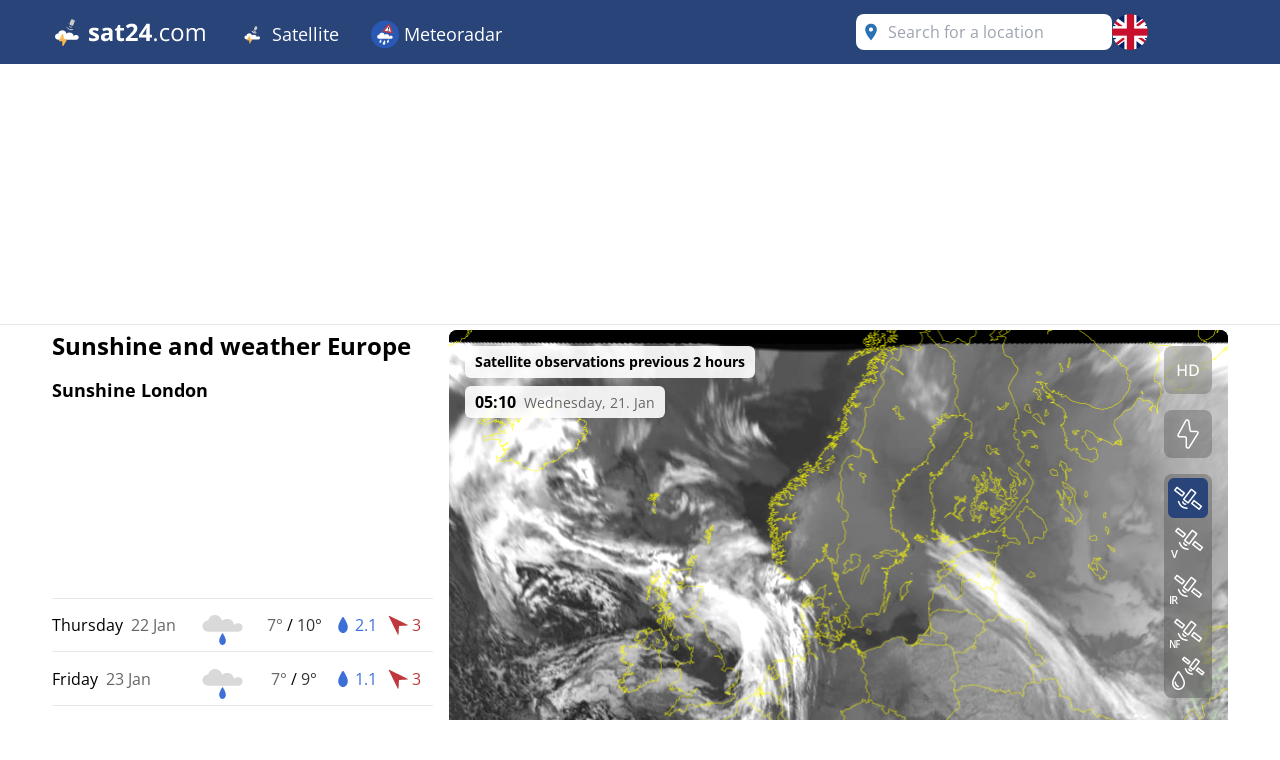

--- FILE ---
content_type: text/html; charset=utf-8
request_url: https://www.sat24.com/en-gb
body_size: 77229
content:


<!DOCTYPE html>
<html lang="en-GB">
<head>
    <meta charset="utf-8" />
    <meta name="viewport" content="width=device-width, initial-scale=1.0" />
    <script>
        siteAccountUrl = "https://account.infoplaza.com/";
        siteBillingUrl = "https://billing.infoplaza.com/";
        siteKVStoreUrl = "https://user-kv-worker.infoplaza.workers.dev/";
        siteIsPremiumClaim = "tmc_add_free";
    </script>
    <!-- Google ads -->
    <script src="/js/site-head.min.js?v=2SvDDH29eX6lJu7fypv7EVdjH5xnZxsBqHCxpUGAzHk"></script>

    <!-- adscripts -->
    <script>
        siteLanguage = "en";
        siteCulture = "en-GB";
    </script>

    <link rel="stylesheet" href="/css/site.min.css?v=ZaCjlzb8a2hmnfPBlS9AW374GbBRDSdbucEOFJW8yio" />
    <link rel="icon" type="image/png" href="https://assets.infoplaza.io/internationalsite/assets/logos/v0/cloudLogo.svg">

    
    <title>Cloud radar - Live satellite images | SAT24</title>
        <meta name="description" content="View live satellite images from SAT24 on the cloud radar and see where the sun is shining or the rain is falling." />
            <meta name="robots" content="index, follow" />
            <link rel="canonical" href="https://www.sat24.com/en-gb" />
                <link rel="alternate" hreflang="de-DE" href="https://www.sat24.com/de-de" />
                <link rel="alternate" hreflang="el-GR" href="https://www.sat24.com/el-gr" />
                <link rel="alternate" hreflang="en-GB" href="https://www.sat24.com/en-gb" />
                <link rel="alternate" hreflang="x-default" href="https://www.sat24.com/en-gb" />
                <link rel="alternate" hreflang="es-ES" href="https://www.sat24.com/es-es" />
                <link rel="alternate" hreflang="fr-BE" href="https://www.sat24.com/fr-be" />
                <link rel="alternate" hreflang="fr-FR" href="https://www.sat24.com/fr-fr" />
                <link rel="alternate" hreflang="hr-HR" href="https://www.sat24.com/hr-hr" />
                <link rel="alternate" hreflang="hu-HU" href="https://www.sat24.com/hu-hu" />
                <link rel="alternate" hreflang="it-IT" href="https://www.sat24.com/it-it" />
                <link rel="alternate" hreflang="nl-BE" href="https://www.sat24.com/nl-be" />
                <link rel="alternate" hreflang="nl-NL" href="https://www.sat24.com/nl-nl" />
                <link rel="alternate" hreflang="pl-PL" href="https://www.sat24.com/pl-pl" />
                <link rel="alternate" hreflang="pt-PT" href="https://www.sat24.com/pt-pt" />
                <link rel="alternate" hreflang="sv-SE" href="https://www.sat24.com/sv-se" />
                <link rel="alternate" hreflang="tr-TR" href="https://www.sat24.com/tr-tr" />
<script>
    var siteAdKeys = {"wtd":7,"wtm":2,"maxtd":10,"mintd":7,"wcd":"regen"};
    var tagCode = "GTM-MWF5P6F";
</script>

    <!-- TopHeadScript -->
<link rel="preload" href="https://securepubads.g.doubleclick.net/tag/js/gpt.js" as="script" />
<link rel="preload" href="https://ads.pubmatic.com/AdServer/js/pwt/160101/11547/pwt.js" as="script">

<script>
  function isMobile() {
    return window.innerWidth < 768;
  }

  function isTablet() {
    return window.innerWidth >= 768 && window.innerWidth <= 1024;
  }

  function isDesktop() {
    return window.innerWidth > 1024;
  }
    gptadslots = [];
    window.siteConsentExcludedPages = ["/subscribe", "/verify-payment", "/redirectpayment/", "/checkout"];
    var currentPage = window.location.pathname;
    var isExcluded = window.siteConsentExcludedPages.some(page => currentPage.includes(page));
    window.dataLayer = window.dataLayer || [];
    window.qq = window.qq || [];
    window.googletag = window.googletag || { cmd: [] };
    window.didomiEventListeners = window.didomiEventListeners || [];
	window.didomiEventListeners.push({
      event: 'notice.clickdisagree',
  		listener: function () {
	        window.location.href = '/' + siteCulture + '/subscribe';
  		}
	});
    window.didomiOnReady = window.didomiOnReady || [];
    window.didomiConfig = {
      user: {
        bots: {
          consentRequired: false,
          types: ['crawlers', 'performance'],
        },
      },
      notice: {
        enable: !isExcluded
      },
      preferences: {
        canCloseWhenConsentIsMissing: false
      },
    };
</script>

<script src="https://assets.infoplaza.io/site/assets/code/ad-script.umd.1.8.0.js" crossorigin=""></script>
<script type="text/javascript">(function(){function i(e){if(!window.frames[e]){if(document.body&&document.body.firstChild){var t=document.body;var n=document.createElement("iframe");n.style.display="none";n.name=e;n.title=e;t.insertBefore(n,t.firstChild)}else{setTimeout(function(){i(e)},5)}}}function e(n,o,r,f,s){function e(e,t,n,i){if(typeof n!=="function"){return}if(!window[o]){window[o]=[]}var a=false;if(s){a=s(e,i,n)}if(!a){window[o].push({command:e,version:t,callback:n,parameter:i})}}e.stub=true;e.stubVersion=2;function t(i){if(!window[n]||window[n].stub!==true){return}if(!i.data){return}var a=typeof i.data==="string";var e;try{e=a?JSON.parse(i.data):i.data}catch(t){return}if(e[r]){var o=e[r];window[n](o.command,o.version,function(e,t){var n={};n[f]={returnValue:e,success:t,callId:o.callId};if(i.source){i.source.postMessage(a?JSON.stringify(n):n,"*")}},o.parameter)}}if(typeof window[n]!=="function"){window[n]=e;if(window.addEventListener){window.addEventListener("message",t,false)}else{window.attachEvent("onmessage",t)}}}e("__tcfapi","__tcfapiBuffer","__tcfapiCall","__tcfapiReturn");i("__tcfapiLocator")})();</script><script type="text/javascript">(function(){(function(e,r){var t=document.createElement("link");t.rel="preconnect";t.as="script";var n=document.createElement("link");n.rel="dns-prefetch";n.as="script";var i=document.createElement("script");i.id="spcloader";i.type="text/javascript";i["async"]=true;i.charset="utf-8";var o="https://sdk.privacy-center.org/"+e+"/loader.js?target_type=notice&target="+r;if(window.didomiConfig&&window.didomiConfig.user){var a=window.didomiConfig.user;var c=a.country;var d=a.region;if(c){o=o+"&country="+c;if(d){o=o+"&region="+d}}}t.href="https://sdk.privacy-center.org/";n.href="https://sdk.privacy-center.org/";i.src=o;var s=document.getElementsByTagName("script")[0];s.parentNode.insertBefore(t,s);s.parentNode.insertBefore(n,s);s.parentNode.insertBefore(i,s)})("57fe2cce-0830-497c-a618-90af555dae38","wwy3fkYw")})();</script>
<script async src="https://cdn.cxense.com/cx.js"></script>


<script>
    // Include this if enableSlotUserRefresh or enableAutoAdRefresh are set to true 
    window.siteViewableSlotList = [];
    window.sitePercentCutOff = 35; // Percent of the ad the needs to be visible
    window.siteAdRefreshLimit = 10; // How many seconds need to pass for the ad 
    window.siteAdsRefreshIsReady = false;

    // Include this if enableAutoAdRefresh is set to true;
    window.siteRefreshableSlotList = [];
    window.slotWasVisible = [];
    window.adRefreshGlobalTimer = 30; // In seconds
    window.adMinimumTimeOnScreen = 5; // In seconds

    adScript({
        gtmId: tagCode,
        websiteName: "sat24.com",
        enableSlotUserRefresh: true,
        enableAutoAdRefresh: true,
        siteAdKeys: window.siteAdKeys,
        pwtId: 11547,
      	enableHeaderBidding: true
    });
</script>    
    <!-- BannerScripts -->
<script>
    if (isDesktop()) {
      googletag.cmd.push(function() {
        const slot = '/7571/Sat24_INT/Web_XL/Homepage/BannerHeader';
        const sizes = [[728, 90], [970, 1000], [1800, 200], [1800, 1000], [970, 250], [970, 90], [750, 200], [750, 300], [930, 180]];
        const id = 'div-gpt-ad-xl-homepage-bannerheader';
        gptadslots[id] = googletag.defineSlot(slot, sizes,id)
        .addService(googletag.pubads());
      });
    }
</script> <script>
        if (isMobile()) {
            googletag.cmd.push(function() {
                const slot = '/7571/Sat24_INT/Web_XS/Homepage/BannerContentMiddle';
                const sizes = [[320, 240], 'fluid', [300, 250], [320, 100], [320, 50], [300, 50], [300, 100], [336, 280]];
                const id = 'div-gpt-ad-xs-homepage-bannercontentmiddle';
        
                gptadslots[id] = googletag.defineSlot(slot, sizes, id)
                    .addService(googletag.pubads());
            });
        }
    </script> <script>
        if (isMobile()) {
            googletag.cmd.push(function() {
                const slot = '/7571/Sat24_INT/Web_XS/Homepage/BannerContentBottom';
                const sizes = [[320, 240], 'fluid', [300, 250], [300, 600], [320, 100], [320, 50], [300, 50], [300, 100], [336, 280]];
                const id = 'div-gpt-ad-xs-homepage-bannercontentbottom';
        
                gptadslots[id] = googletag.defineSlot(slot, sizes, id)
                    .addService(googletag.pubads());
            });
        }
    
    if (isDesktop()) {
      googletag.cmd.push(function() {
        const slot = '/7571/Sat24_INT/Web_XL/Homepage/BannerLeftMiddle';
        const sizes = [[300, 250], [300, 600], [320, 100], [320, 240], [336, 280], [120, 600], [160, 600], 'fluid'];
        const id = 'div-gpt-ad-xl-homepage-bannerleftmiddle';
        gptadslots[id] = googletag.defineSlot(slot, sizes,id)
        .addService(googletag.pubads());
      });
    }

    if (isDesktop()) {
      googletag.cmd.push(function() {
        const slot = '/7571/Sat24_INT/Web_XL/Homepage/BannerContentMiddle';
        const sizes = [[728, 90], [468, 60], 'fluid'];
        const id = 'div-gpt-ad-xl-homepage-bannercontentmiddle';
        
        gptadslots[id] = googletag.defineSlot(slot, sizes,id)
        .addService(googletag.pubads());
      });
    }
</script> <script>
        if (isMobile()) {
            googletag.cmd.push(function() {
                const slot = '/7571/Sat24_INT/Web_XS/Homepage/BannerSticky';
                const sizes = [[320, 50], [300, 50]];
                const id = 'div-gpt-ad-xs-homepage-bannersticky';
        
                gptadslots[id] = googletag.defineSlot(slot, sizes, id)
                    .addService(googletag.pubads());
            });
        }
    </script>    <!-- BottomHeadScripts -->
<script></script>
    <style>.cms-block-container .wrapper_content,.cms-block-container .row{display:grid;grid-template-columns:repeat(12,minmax(0,1fr));grid-column:span 12/span 12}.cms-block-container .col{display:grid;grid-template-columns:repeat(12,minmax(0,1fr));height:max-content}.cms-block-container .snippet{grid-column:span 12/span 12}.cms-block-container .wrapper,.cms-block-container .wrapper_content{margin-left:auto;margin-right:auto;max-width:1200px}.cms-block-container .wrapper_content{padding-left:.5rem;padding-right:.5rem}.cms-block-container .col1{grid-column:span 1/span 1}.cms-block-container .col2{grid-column:span 2/span 2}.cms-block-container .col3{grid-column:span 3/span 3}.cms-block-container .col4{grid-column:span 4/span 4}.cms-block-container .col5{grid-column:span 5/span 5}.cms-block-container .col6{grid-column:span 6/span 6}.cms-block-container .col7{grid-column:span 7/span 7}.cms-block-container .col8{grid-column:span 8/span 8}.cms-block-container .col9{grid-column:span 9/span 9}.cms-block-container .col10{grid-column:span 10/span 10}.cms-block-container .col11{grid-column:span 11/span 11}.cms-block-container .col12{grid-column:span 12/span 12}.cms-block-container .right{float:right}.cms-block-container .left{float:left}.cms-block-container .hide{display:none}.cms-block-container .show{display:block}@media screen and (max-width:768px){.cms-block-container .hide-small{display:none}.cms-block-container .hide-mobile{display:none}}@media screen and (min-width:769px) and (max-width:1024px){.cms-block-container .wrapper_content{padding:1rem 0}.cms-block-container .hide-medium,.cms-block-container .hide-tablet{display:none}.cms-block-container .col1-medium{grid-column:span 1/span 1}.cms-block-container .col2-medium{grid-column:span 2/span 2}.cms-block-container .col3-medium{grid-column:span 3/span 3}.cms-block-container .col4-medium{grid-column:span 4/span 4}.cms-block-container .col5-medium{grid-column:span 5/span 5}.cms-block-container .col6-medium{grid-column:span 6/span 6}.cms-block-container .col7-medium{grid-column:span 7/span 7}.cms-block-container .col8-medium{grid-column:span 8/span 8}.cms-block-container .col9-medium{grid-column:span 9/span 9}.cms-block-container .col10-medium{grid-column:span 10/span 10}.cms-block-container .col11-medium{grid-column:span 11/span 11}.cms-block-container .col12-medium{grid-column:span 12/span 12}}@media screen and (min-width:1024px){.cms-block-container .wrapper_content{padding:0}.cms-block-container .hide-large,.cms-block-container .hide-desktop{display:none}.cms-block-container .col1-large{grid-column:span 1/span 1}.cms-block-container .col2-large{grid-column:span 2/span 2}.cms-block-container .col3-large{grid-column:span 3/span 3}.cms-block-container .col4-large{grid-column:span 4/span 4}.cms-block-container .col5-large{grid-column:span 5/span 5}.cms-block-container .col6-large{grid-column:span 6/span 6}.cms-block-container .col7-large{grid-column:span 7/span 7}.cms-block-container .col8-large{grid-column:span 8/span 8}.cms-block-container .col9-large{grid-column:span 9/span 9}.cms-block-container .col10-large{grid-column:span 10/span 10}.cms-block-container .col11-large{grid-column:span 11/span 11}.cms-block-container .col12-large{grid-column:span 12/span 12}}</style>
<meta name="x-cert-key" content="LIQxCcBcFMDsAIBq1wAtoFcA2Q=="></meta>

</head>
<body>
    

<div class="cms-grid">
    <div class="cms-block-container">
<div class="block-group" style="background-color: #FFFFFF;background-image: url('');" id="blockgroup-1083">
<div class="block col col12" id="block-10103">
<div class="snippet" data-component="SnippetBrandedHeader">



<header class="hidden lg:block text-white bg-main h-16 w-full py-3.5">
    <div class="max-w-site site-margin flex justify-between h-full">
        <div class="relative flex-shrink">
            <a href="/en-gb" class="w-auto h-9">
                <img class="h-full" src="https://assets.infoplaza.io/internationalsite/assets/logos/v0/sat24Logo.svg" alt="logo">
            </a>
        </div>
        <div class="flex-1 px-4 -my-3.5">
            <div class="w-full flex justify-between items-stretch h-full">
    <div class="flex">
            <ul class="relative group cursor-pointer font-medium h-full">
                <li class="text-white hover:bg-secondary group overflow-hidden h-full">
                                <a class="text-lg whitespace-nowrap py-5 px-4 block group-hover:text-white h-full" target="_self" href="/en-gb">
                                        <img class="inline-block relative -top-0.5" width="28" height="28" src="https://assets.infoplaza.io/internationalsite/assets/logos/v0/cloudLogo.svg" alt="Satellite"/>
                                    Satellite
                                </a>

                        <div class="hidden absolute bg-main drop-shadow-lg z-[2000] left-0 min-w-full top-16 group-hover:flex rounded-b-lg overflow-hidden">
                            <ul class="min-w-[150px] w-full">
                                            <li class="">
                                                <a class="whitespace-nowrap block py-2.5 px-4 hover:bg-secondary hover:text-white" target="_self" href="/en-gb/continent/eu">
                                                    Europe satellite
                                                </a>
                                            </li>
                                            <li class="">
                                                <a class="whitespace-nowrap block py-2.5 px-4 hover:bg-secondary hover:text-white" target="_self" href="/en-gb/region/8000119">
                                                    Alps satellite
                                                </a>
                                            </li>
                                            <li class="">
                                                <a class="whitespace-nowrap block py-2.5 px-4 hover:bg-secondary hover:text-white" target="_self" href="/en-gb/country/be">
                                                    Belgium satellite 
                                                </a>
                                            </li>
                                            <li class="">
                                                <a class="whitespace-nowrap block py-2.5 px-4 hover:bg-secondary hover:text-white" target="_self" href="/en-gb/country/hr">
                                                    Croatia Satellite
                                                </a>
                                            </li>
                                            <li class="">
                                                <a class="whitespace-nowrap block py-2.5 px-4 hover:bg-secondary hover:text-white" target="_self" href="/en-gb/country/fr">
                                                    France satellite
                                                </a>
                                            </li>
                                            <li class="">
                                                <a class="whitespace-nowrap block py-2.5 px-4 hover:bg-secondary hover:text-white" target="_self" href="/en-gb/country/de">
                                                    Germany satellite
                                                </a>
                                            </li>
                                            <li class="">
                                                <a class="whitespace-nowrap block py-2.5 px-4 hover:bg-secondary hover:text-white" target="_self" href="/en-gb/country/gr">
                                                    Greece satellite
                                                </a>
                                            </li>
                                            <li class="">
                                                <a class="whitespace-nowrap block py-2.5 px-4 hover:bg-secondary hover:text-white" target="_self" href="/en-gb/country/hu">
                                                    Hungary satellite
                                                </a>
                                            </li>
                                            <li class="">
                                                <a class="whitespace-nowrap block py-2.5 px-4 hover:bg-secondary hover:text-white" target="_self" href="/en-gb/country/it">
                                                    Italy satellite
                                                </a>
                                            </li>
                                            <li class="">
                                                <a class="whitespace-nowrap block py-2.5 px-4 hover:bg-secondary hover:text-white" target="_self" href="/en-gb/country/nl">
                                                    Netherlands satellite 
                                                </a>
                                            </li>
                                            <li class="">
                                                <a class="whitespace-nowrap block py-2.5 px-4 hover:bg-secondary hover:text-white" target="_self" href="/en-gb/country/pl">
                                                    Poland satellite
                                                </a>
                                            </li>
                                            <li class="">
                                                <a class="whitespace-nowrap block py-2.5 px-4 hover:bg-secondary hover:text-white" target="_self" href="/en-gb/country/pt">
                                                    Portugal satellite
                                                </a>
                                            </li>
                                            <li class="">
                                                <a class="whitespace-nowrap block py-2.5 px-4 hover:bg-secondary hover:text-white" target="_self" href="/en-gb/country/se">
                                                    Scandinavia satellite
                                                </a>
                                            </li>
                                            <li class="">
                                                <a class="whitespace-nowrap block py-2.5 px-4 hover:bg-secondary hover:text-white" target="_self" href="/en-gb/country/es">
                                                    Spain satellite
                                                </a>
                                            </li>
                                            <li class="">
                                                <a class="whitespace-nowrap block py-2.5 px-4 hover:bg-secondary hover:text-white" target="_self" href="/en-gb/country/tr">
                                                    Turkey satellite
                                                </a>
                                            </li>
                                            <li class="">
                                                <a class="whitespace-nowrap block py-2.5 px-4 hover:bg-secondary hover:text-white" target="_self" href="/en-gb/country/gb">
                                                    UK & Ireland satellite
                                                </a>
                                            </li>
                                            <li class="">
                                                <a class="whitespace-nowrap block py-2.5 px-4 hover:bg-secondary hover:text-white" target="_self" href="/en-gb/continent/af">
                                                    Africa satellite 
                                                </a>
                                            </li>
                                            <li class="">
                                                <a class="whitespace-nowrap block py-2.5 px-4 hover:bg-secondary hover:text-white" target="_self" href="/en-gb/continent/na">
                                                    North America satellite
                                                </a>
                                            </li>
                            </ul>
                        </div>
                </li>
            </ul>
            <ul class="relative group cursor-pointer font-medium h-full">
                <li class="text-white hover:bg-secondary group overflow-hidden h-full">
                                <a class="text-lg whitespace-nowrap py-5 px-4 block group-hover:text-white h-full" target="_self" href="https://www.meteoradar.co.uk/en-gb/">
                                        <img class="inline-block relative -top-0.5" width="28" height="28" src="https://assets.infoplaza.io/internationalsite/assets/logos/v0/rainLogo.svg" alt="Meteoradar"/>
                                    Meteoradar
                                </a>

                        <div class="hidden absolute bg-main drop-shadow-lg z-[2000] left-0 min-w-full top-16 group-hover:flex rounded-b-lg overflow-hidden">
                            <ul class="min-w-[150px] w-full">
                                            <li class="">
                                                <a class="whitespace-nowrap block py-2.5 px-4 hover:bg-secondary hover:text-white" target="_self" href="https://www.meteoradar.co.uk/en-gb/continent/eu">
                                                    Europe radar
                                                </a>
                                            </li>
                                            <li class="">
                                                <a class="whitespace-nowrap block py-2.5 px-4 hover:bg-secondary hover:text-white" target="_self" href="https://www.meteoradar.co.uk/en-gb/country/be">
                                                    Belgium radar
                                                </a>
                                            </li>
                                            <li class="">
                                                <a class="whitespace-nowrap block py-2.5 px-4 hover:bg-secondary hover:text-white" target="_self" href="https://www.meteoradar.co.uk/en-gb/country/de">
                                                    Germany radar
                                                </a>
                                            </li>
                                            <li class="">
                                                <a class="whitespace-nowrap block py-2.5 px-4 hover:bg-secondary hover:text-white" target="_self" href="https://www.meteoradar.co.uk/en-gb/country/fr">
                                                    France radar
                                                </a>
                                            </li>
                                            <li class="">
                                                <a class="whitespace-nowrap block py-2.5 px-4 hover:bg-secondary hover:text-white" target="_self" href="https://www.meteoradar.co.uk/en-gb/country/gr">
                                                    Greece radar
                                                </a>
                                            </li>
                                            <li class="">
                                                <a class="whitespace-nowrap block py-2.5 px-4 hover:bg-secondary hover:text-white" target="_self" href="https://www.meteoradar.co.uk/en-gb/country/it">
                                                    Italy radar
                                                </a>
                                            </li>
                                            <li class="">
                                                <a class="whitespace-nowrap block py-2.5 px-4 hover:bg-secondary hover:text-white" target="_self" href="https://www.meteoradar.co.uk/en-gb/country/nl">
                                                    Netherlands radar
                                                </a>
                                            </li>
                                            <li class="">
                                                <a class="whitespace-nowrap block py-2.5 px-4 hover:bg-secondary hover:text-white" target="_self" href="https://www.meteoradar.co.uk/en-gb/country/pl">
                                                    Poland radar
                                                </a>
                                            </li>
                                            <li class="">
                                                <a class="whitespace-nowrap block py-2.5 px-4 hover:bg-secondary hover:text-white" target="_self" href="https://www.meteoradar.co.uk/en-gb/country/pt">
                                                    Portugal radar
                                                </a>
                                            </li>
                                            <li class="">
                                                <a class="whitespace-nowrap block py-2.5 px-4 hover:bg-secondary hover:text-white" target="_self" href="https://www.meteoradar.co.uk/en-gb/country/se">
                                                    Scandinavia radar
                                                </a>
                                            </li>
                                            <li class="">
                                                <a class="whitespace-nowrap block py-2.5 px-4 hover:bg-secondary hover:text-white" target="_self" href="https://www.meteoradar.co.uk/en-gb/country/es">
                                                    Spain radar
                                                </a>
                                            </li>
                                            <li class="">
                                                <a class="whitespace-nowrap block py-2.5 px-4 hover:bg-secondary hover:text-white" target="_self" href="https://www.meteoradar.co.uk/en-gb/country/tr">
                                                    Turkey radar
                                                </a>
                                            </li>
                                            <li class="">
                                                <a class="whitespace-nowrap block py-2.5 px-4 hover:bg-secondary hover:text-white" target="_self" href="https://www.meteoradar.co.uk/en-gb/country/gb">
                                                    UK and Ireland radar
                                                </a>
                                            </li>
                            </ul>
                        </div>
                </li>
            </ul>
    </div>
</div>
        </div>
        <div class="flex gap-3">
            <div class="w-64">
                

<div class="Search text-text-main w-full h-8 lg:h-full relative rounded-lg" data-component="search">
    <div class="w-full h-full relative z-[2000]">
        <div class="relative z-20 h-full bg-white flex flex-row pl-10 pr-8 md:pl-8 rounded-lg items-center">
            <input type="text" placeholder="Search for a location" class="js-input w-full h-full grow focus:outline-none text-base" />
            <img src="https://assets.infoplaza.io/internationalsite/assets/icons/general/location.svg" width="30" height="30" class="hidden md:inline pointer-events-none absolute left-0" />
            <img src="https://assets.infoplaza.io/internationalsite/assets/logos/v0/sat24TransparentLogo.svg" width="24" height="24" class="inline md:hidden pointer-events-none absolute left-1" />
            <button class="js-empty-search hidden pl-2 hover:opacity-50" title="Clear search" aria-label="Clear search"><img class="" src="https://assets.infoplaza.io/internationalsite/assets/icons/general/cross.svg" width="22" height="22" /></button>
        </div>
        <div class="js-dropdown hidden absolute w-full min-w-[300px] md:w-[400px] top-10 left-0 z-[-1]">
            <div class="bg-white max-h-[calc(100vh_-_140px)] overflow-scroll md:overflow-auto md:max-h-none shadow-search rounded-lg py-2 px-5">
                <div class="js-non-search-items">
                    <div class="text-main hover:text-selected">
                        <button class="js-user-location py-2.5"><img src="https://assets.infoplaza.io/internationalsite/assets/icons/general/gps.svg" width="24" height="24" class="mr-2 inline" />Get my location</button>
                        <p class="js-user-location-message py-2.5 hidden text-text-main hover:text-text-main">...Fetching location</p>
                        <p class="js-user-error-message py-2.5 hidden text-text-main hover:text-text-main">
                            You have denied location access. Fix this in your browser and reload the page.
                        </p>
                        <p class="js-user-current-location py-2.5 hidden"></p>
                    </div>
                    <div class="border-t border-[#ccc] js-favorites hidden">
                        <p class="pt-4 w-full relative text-text-main font-semibold">Favorites</p>
                        <ul class="js-favorites-results"></ul>
                    </div>
                    <div class="border-t border-[#ccc] js-last-visited hidden">
                        <p class="pt-4 w-full relative text-text-main font-semibold">Last visited locations<span class="absolute bottom-px right-1.5 hover:opacity-50 cursor-pointer"><img class="js-remove-last-visited" src="https://assets.infoplaza.io/internationalsite/assets/icons/general/cross.svg" width="20" height="20" /></span></p>
                        <ul class="js-last-visited-results"></ul>
                    </div>
                </div>
                <div>
                    <ul data-no-results="No results" class="js-results"></ul>
                </div>
            </div>
        </div>
    </div>
</div>
<div class="hidden text-md last:border-b-0 hover:text-main top-3 right-1"></div>
            </div>
            


<div id="LanguageSelector" class="js-languageselector md:relative h-full text-white">

    <div class="flex relative md:w-[36px] h-full js-languageselector-button sm:max-lg:mr-4">
        <img alt="language flag" class="rounded-full h-full aspect-square w-auto cursor-pointer object-cover hover:brightness-90" style="image-rendering: -webkit-optimize-contrast" src="https://assets.infoplaza.io/internationalsite/assets/flags/countryFlags/gb.png">
        <span class="ml-4 relative top-1 inline-block md:hidden">English</span>
    </div>

    <div class="js-languageselector-dropdown hidden bg-main text-white w-screen h-max absolute top-[48px] p-2 z-[1001]  max-md:pt-0  max-md:overflow-y-scroll max-md:max-h-[calc(100vh_-_100px)] max-xl:right-0  xl:-left-[9px] md:top-[54px] md:shadow-search md:w-max md:rounded-lg">
        <ul>
                <li class="py-1 cursor-pointer hover:bg-[rgba(0,0,0,0.1)] rounded-md">
                    <a href="https://www.sat24.com/de-de" data-culture="de-DE" class="js-language-selector-language block flex gap-4 px-1 pr-3">
                        <div class="rounded-full w-[30px] h-[30px] bg-center bg-cover bg-no-repeat relative" style="background-image: url(https://assets.infoplaza.io/internationalsite/assets/flags/countryFlags/de.png)">
                        </div>
                        <span class="pt-[3px] capitalize">Deutsch</span>
                    </a>
                </li>
                <li class="py-1 cursor-pointer hover:bg-[rgba(0,0,0,0.1)] rounded-md">
                    <a href="https://www.sat24.com/el-gr" data-culture="el-GR" class="js-language-selector-language block flex gap-4 px-1 pr-3">
                        <div class="rounded-full w-[30px] h-[30px] bg-center bg-cover bg-no-repeat relative" style="background-image: url(https://assets.infoplaza.io/internationalsite/assets/flags/countryFlags/gr.png)">
                        </div>
                        <span class="pt-[3px] capitalize">&#x395;&#x3BB;&#x3BB;&#x3B7;&#x3BD;&#x3B9;&#x3BA;&#x3AC;</span>
                    </a>
                </li>
                <li class="py-1 cursor-pointer hover:bg-[rgba(0,0,0,0.1)] rounded-md">
                    <a href="https://www.sat24.com/en-gb" data-culture="en-GB" class="js-language-selector-language block flex gap-4 px-1 pr-3">
                        <div class="rounded-full w-[30px] h-[30px] bg-center bg-cover bg-no-repeat relative" style="background-image: url(https://assets.infoplaza.io/internationalsite/assets/flags/countryFlags/gb.png)">
                        </div>
                        <span class="pt-[3px] capitalize">English</span>
                    </a>
                </li>
                <li class="py-1 cursor-pointer hover:bg-[rgba(0,0,0,0.1)] rounded-md">
                    <a href="https://www.sat24.com/es-es" data-culture="es-ES" class="js-language-selector-language block flex gap-4 px-1 pr-3">
                        <div class="rounded-full w-[30px] h-[30px] bg-center bg-cover bg-no-repeat relative" style="background-image: url(https://assets.infoplaza.io/internationalsite/assets/flags/countryFlags/es.png)">
                        </div>
                        <span class="pt-[3px] capitalize">espa&#xF1;ol</span>
                    </a>
                </li>
                <li class="py-1 cursor-pointer hover:bg-[rgba(0,0,0,0.1)] rounded-md">
                    <a href="https://www.sat24.com/fr-be" data-culture="fr-BE" class="js-language-selector-language block flex gap-4 px-1 pr-3">
                        <div class="rounded-full w-[30px] h-[30px] bg-center bg-cover bg-no-repeat relative" style="background-image: url(https://assets.infoplaza.io/internationalsite/assets/flags/countryFlags/be.png)">
                                <span class="absolute -right-1 -bottom-1 font-bold text-sm drop-shadow-text">FR</span>
                        </div>
                        <span class="pt-[3px] capitalize">fran&#xE7;ais</span>
                    </a>
                </li>
                <li class="py-1 cursor-pointer hover:bg-[rgba(0,0,0,0.1)] rounded-md">
                    <a href="https://www.sat24.com/fr-fr" data-culture="fr-FR" class="js-language-selector-language block flex gap-4 px-1 pr-3">
                        <div class="rounded-full w-[30px] h-[30px] bg-center bg-cover bg-no-repeat relative" style="background-image: url(https://assets.infoplaza.io/internationalsite/assets/flags/countryFlags/fr.png)">
                        </div>
                        <span class="pt-[3px] capitalize">fran&#xE7;ais</span>
                    </a>
                </li>
                <li class="py-1 cursor-pointer hover:bg-[rgba(0,0,0,0.1)] rounded-md">
                    <a href="https://www.sat24.com/hr-hr" data-culture="hr-HR" class="js-language-selector-language block flex gap-4 px-1 pr-3">
                        <div class="rounded-full w-[30px] h-[30px] bg-center bg-cover bg-no-repeat relative" style="background-image: url(https://assets.infoplaza.io/internationalsite/assets/flags/countryFlags/hr.png)">
                        </div>
                        <span class="pt-[3px] capitalize">hrvatski</span>
                    </a>
                </li>
                <li class="py-1 cursor-pointer hover:bg-[rgba(0,0,0,0.1)] rounded-md">
                    <a href="https://www.sat24.com/hu-hu" data-culture="hu-HU" class="js-language-selector-language block flex gap-4 px-1 pr-3">
                        <div class="rounded-full w-[30px] h-[30px] bg-center bg-cover bg-no-repeat relative" style="background-image: url(https://assets.infoplaza.io/internationalsite/assets/flags/countryFlags/hu.png)">
                        </div>
                        <span class="pt-[3px] capitalize">magyar</span>
                    </a>
                </li>
                <li class="py-1 cursor-pointer hover:bg-[rgba(0,0,0,0.1)] rounded-md">
                    <a href="https://www.sat24.com/it-it" data-culture="it-IT" class="js-language-selector-language block flex gap-4 px-1 pr-3">
                        <div class="rounded-full w-[30px] h-[30px] bg-center bg-cover bg-no-repeat relative" style="background-image: url(https://assets.infoplaza.io/internationalsite/assets/flags/countryFlags/it.png)">
                        </div>
                        <span class="pt-[3px] capitalize">italiano</span>
                    </a>
                </li>
                <li class="py-1 cursor-pointer hover:bg-[rgba(0,0,0,0.1)] rounded-md">
                    <a href="https://www.sat24.com/nl-be" data-culture="nl-BE" class="js-language-selector-language block flex gap-4 px-1 pr-3">
                        <div class="rounded-full w-[30px] h-[30px] bg-center bg-cover bg-no-repeat relative" style="background-image: url(https://assets.infoplaza.io/internationalsite/assets/flags/countryFlags/be.png)">
                                <span class="absolute -right-1 -bottom-1 font-bold text-sm drop-shadow-text">NL</span>
                        </div>
                        <span class="pt-[3px] capitalize">Nederlands</span>
                    </a>
                </li>
                <li class="py-1 cursor-pointer hover:bg-[rgba(0,0,0,0.1)] rounded-md">
                    <a href="https://www.sat24.com/nl-nl" data-culture="nl-NL" class="js-language-selector-language block flex gap-4 px-1 pr-3">
                        <div class="rounded-full w-[30px] h-[30px] bg-center bg-cover bg-no-repeat relative" style="background-image: url(https://assets.infoplaza.io/internationalsite/assets/flags/countryFlags/nl.png)">
                        </div>
                        <span class="pt-[3px] capitalize">Nederlands</span>
                    </a>
                </li>
                <li class="py-1 cursor-pointer hover:bg-[rgba(0,0,0,0.1)] rounded-md">
                    <a href="https://www.sat24.com/pl-pl" data-culture="pl-PL" class="js-language-selector-language block flex gap-4 px-1 pr-3">
                        <div class="rounded-full w-[30px] h-[30px] bg-center bg-cover bg-no-repeat relative" style="background-image: url(https://assets.infoplaza.io/internationalsite/assets/flags/countryFlags/pl.png)">
                        </div>
                        <span class="pt-[3px] capitalize">polski</span>
                    </a>
                </li>
                <li class="py-1 cursor-pointer hover:bg-[rgba(0,0,0,0.1)] rounded-md">
                    <a href="https://www.sat24.com/pt-pt" data-culture="pt-PT" class="js-language-selector-language block flex gap-4 px-1 pr-3">
                        <div class="rounded-full w-[30px] h-[30px] bg-center bg-cover bg-no-repeat relative" style="background-image: url(https://assets.infoplaza.io/internationalsite/assets/flags/countryFlags/pt.png)">
                        </div>
                        <span class="pt-[3px] capitalize">portugu&#xEA;s</span>
                    </a>
                </li>
                <li class="py-1 cursor-pointer hover:bg-[rgba(0,0,0,0.1)] rounded-md">
                    <a href="https://www.sat24.com/sv-se" data-culture="sv-SE" class="js-language-selector-language block flex gap-4 px-1 pr-3">
                        <div class="rounded-full w-[30px] h-[30px] bg-center bg-cover bg-no-repeat relative" style="background-image: url(https://assets.infoplaza.io/internationalsite/assets/flags/countryFlags/se.png)">
                        </div>
                        <span class="pt-[3px] capitalize">svenska</span>
                    </a>
                </li>
                <li class="py-1 cursor-pointer hover:bg-[rgba(0,0,0,0.1)] rounded-md">
                    <a href="https://www.sat24.com/tr-tr" data-culture="tr-TR" class="js-language-selector-language block flex gap-4 px-1 pr-3">
                        <div class="rounded-full w-[30px] h-[30px] bg-center bg-cover bg-no-repeat relative" style="background-image: url(https://assets.infoplaza.io/internationalsite/assets/flags/countryFlags/tr.png)">
                        </div>
                        <span class="pt-[3px] capitalize">T&#xFC;rk&#xE7;e</span>
                    </a>
                </li>
        </ul>
    </div>
</div>
            


<div id="AccountButton" class="js-accountbutton md:relative h-full min-w-[32px] md:min-w-[80px] [&.loggin]:md:min-w-[36px]">
    <div class="relative h-full">
        <button class="js-accountbutton-button relative w-8 md:w-auto [&.loggin]:md:w-9 hidden [&.loaded]:block h-full rounded-full cursor-pointer bg-main md:hover:brightness-90 bg-cover bg-center" aria-label="Login">
            <div class="flex">
                <div class="inline-block rounded-full hover:brightness-90">
                    <img src="https://assets.infoplaza.io/internationalsite/assets/icons/general/user.svg" width="36" height="36" />
                </div>
                <div class="hidden md:inline-block h-full leading-[36px]">
                    <p>Login</p>
                </div>
            </div>
        </button>
        <div class="js-loading hidden rounded-full h-full w-8 md:w-9 animate-pulse bg-secondary">
        </div>
        <div class="js-user-settings hidden absolute z-[9999] bg-main text-white min-w-fit top-[48px] md:top-[54px] right-0 shadow-md rounded-lg">
            <ul class="py-1 px-2">
                <li class="px-2 py-1 whitespace-nowrap cursor-pointer hover:hover:bg-[rgba(0,0,0,0.1)] rounded-md">
                    <a class="w-full" href="https://account.infoplaza.com/" target="_blank" rel="noreferrer">My profile</a>
                </li>
                <li class="js-not-premium px-2 py-1 whitespace-nowrap cursor-pointer hover:hover:bg-[rgba(0,0,0,0.1)] rounded-md">
                    <a class="w-full text-white" href="/en-gb/checkout" rel="nofollow">Remove advertising</a>
                </li>
                <li class="px-2 py-1 js-logout cursor-pointer hover:hover:bg-[rgba(0,0,0,0.1)] rounded-md">Logout</li>
            </ul>
        </div>
    </div>
</div>
<div class="hidden -right-2.5 -bottom-1.5 p-[2px] pointer-events-none flex items-center justify-center absolute -right-2.5 -bottom-1.5 p-[2px]"></div>
        </div>
    </div>
    <div class="hidden bg-rain-main bg-sat-main bg-weather-main"></div>
</header>




    <div class="h-12 w-full lg:hidden"></div>
<header class="fixed top-0 left-0 w-full z-[9999] lg:hidden">
    <div class="max-w-site mx-auto bg-main">
        <div class="h-12">
            <div class="w-full h-full flex justify-between px-2">
                <div class="relative h-full flex justify-center items-center flex-grow pr-2">
                    

<div class="Search text-text-main w-full h-8 lg:h-full relative rounded-lg" data-component="search">
    <div class="w-full h-full relative z-[2000]">
        <div class="relative z-20 h-full bg-white flex flex-row pl-10 pr-8 md:pl-8 rounded-lg items-center">
            <input type="text" placeholder="Search for a location" class="js-input w-full h-full grow focus:outline-none text-base" />
            <img src="https://assets.infoplaza.io/internationalsite/assets/icons/general/location.svg" width="30" height="30" class="hidden md:inline pointer-events-none absolute left-0" />
            <img src="https://assets.infoplaza.io/internationalsite/assets/logos/v0/sat24TransparentLogo.svg" width="24" height="24" class="inline md:hidden pointer-events-none absolute left-1" />
            <button class="js-empty-search hidden pl-2 hover:opacity-50" title="Clear search" aria-label="Clear search"><img class="" src="https://assets.infoplaza.io/internationalsite/assets/icons/general/cross.svg" width="22" height="22" /></button>
        </div>
        <div class="js-dropdown hidden absolute w-full min-w-[300px] md:w-[400px] top-10 left-0 z-[-1]">
            <div class="bg-white max-h-[calc(100vh_-_140px)] overflow-scroll md:overflow-auto md:max-h-none shadow-search rounded-lg py-2 px-5">
                <div class="js-non-search-items">
                    <div class="text-main hover:text-selected">
                        <button class="js-user-location py-2.5"><img src="https://assets.infoplaza.io/internationalsite/assets/icons/general/gps.svg" width="24" height="24" class="mr-2 inline" />Get my location</button>
                        <p class="js-user-location-message py-2.5 hidden text-text-main hover:text-text-main">...Fetching location</p>
                        <p class="js-user-error-message py-2.5 hidden text-text-main hover:text-text-main">
                            You have denied location access. Fix this in your browser and reload the page.
                        </p>
                        <p class="js-user-current-location py-2.5 hidden"></p>
                    </div>
                    <div class="border-t border-[#ccc] js-favorites hidden">
                        <p class="pt-4 w-full relative text-text-main font-semibold">Favorites</p>
                        <ul class="js-favorites-results"></ul>
                    </div>
                    <div class="border-t border-[#ccc] js-last-visited hidden">
                        <p class="pt-4 w-full relative text-text-main font-semibold">Last visited locations<span class="absolute bottom-px right-1.5 hover:opacity-50 cursor-pointer"><img class="js-remove-last-visited" src="https://assets.infoplaza.io/internationalsite/assets/icons/general/cross.svg" width="20" height="20" /></span></p>
                        <ul class="js-last-visited-results"></ul>
                    </div>
                </div>
                <div>
                    <ul data-no-results="No results" class="js-results"></ul>
                </div>
            </div>
        </div>
    </div>
</div>
<div class="hidden text-md last:border-b-0 hover:text-main top-3 right-1"></div>
                </div>
                <div class="flex">
                    <div class="h-full relative py-2 px-2">
                        


<div id="AccountButton" class="js-accountbutton md:relative h-full min-w-[32px] md:min-w-[80px] [&.loggin]:md:min-w-[36px]">
    <div class="relative h-full">
        <button class="js-accountbutton-button relative w-8 md:w-auto [&.loggin]:md:w-9 hidden [&.loaded]:block h-full rounded-full cursor-pointer bg-main md:hover:brightness-90 bg-cover bg-center" aria-label="Login">
            <div class="flex">
                <div class="inline-block rounded-full hover:brightness-90">
                    <img src="https://assets.infoplaza.io/internationalsite/assets/icons/general/user.svg" width="36" height="36" />
                </div>
                <div class="hidden md:inline-block h-full leading-[36px]">
                    <p>Login</p>
                </div>
            </div>
        </button>
        <div class="js-loading hidden rounded-full h-full w-8 md:w-9 animate-pulse bg-secondary">
        </div>
        <div class="js-user-settings hidden absolute z-[9999] bg-main text-white min-w-fit top-[48px] md:top-[54px] right-0 shadow-md rounded-lg">
            <ul class="py-1 px-2">
                <li class="px-2 py-1 whitespace-nowrap cursor-pointer hover:hover:bg-[rgba(0,0,0,0.1)] rounded-md">
                    <a class="w-full" href="https://account.infoplaza.com/" target="_blank" rel="noreferrer">My profile</a>
                </li>
                <li class="js-not-premium px-2 py-1 whitespace-nowrap cursor-pointer hover:hover:bg-[rgba(0,0,0,0.1)] rounded-md">
                    <a class="w-full text-white" href="/en-gb/checkout" rel="nofollow">Remove advertising</a>
                </li>
                <li class="px-2 py-1 js-logout cursor-pointer hover:hover:bg-[rgba(0,0,0,0.1)] rounded-md">Logout</li>
            </ul>
        </div>
    </div>
</div>
<div class="hidden -right-2.5 -bottom-1.5 p-[2px] pointer-events-none flex items-center justify-center absolute -right-2.5 -bottom-1.5 p-[2px]"></div>
                    </div>
                    <div class="relative py-2 pl-1 h-12">
                        <button class="js-menu-button-new cursor-pointer" aria-label="Menu">
                            <img class="inline-block" width="32" height="32" src="https://assets.infoplaza.io/internationalsite/assets/icons/general/menu.svg" alt="Menu" />
                        </button>
                    </div>
                </div>
            </div>
        </div>
    </div>
    <div class="js-mobile-menu-new hidden fixed top-[47px] left-0 h-[calc(100%_-_47px)] w-full max-w-[480px] z-[2000] bg-light-background overflow-scroll text-main font-semibold">
        <div class="h-12 py-2 px-2.5 bg-main">
            


<div id="LanguageSelector" class="js-languageselector md:relative h-full text-white">

    <div class="flex relative md:w-[36px] h-full js-languageselector-button sm:max-lg:mr-4">
        <img alt="language flag" class="rounded-full h-full aspect-square w-auto cursor-pointer object-cover hover:brightness-90" style="image-rendering: -webkit-optimize-contrast" src="https://assets.infoplaza.io/internationalsite/assets/flags/countryFlags/gb.png">
        <span class="ml-4 relative top-1 inline-block md:hidden">English</span>
    </div>

    <div class="js-languageselector-dropdown hidden bg-main text-white w-screen h-max absolute top-[48px] p-2 z-[1001]  max-md:pt-0  max-md:overflow-y-scroll max-md:max-h-[calc(100vh_-_100px)] max-xl:right-0  xl:-left-[9px] md:top-[54px] md:shadow-search md:w-max md:rounded-lg">
        <ul>
                <li class="py-1 cursor-pointer hover:bg-[rgba(0,0,0,0.1)] rounded-md">
                    <a href="https://www.sat24.com/de-de" data-culture="de-DE" class="js-language-selector-language block flex gap-4 px-1 pr-3">
                        <div class="rounded-full w-[30px] h-[30px] bg-center bg-cover bg-no-repeat relative" style="background-image: url(https://assets.infoplaza.io/internationalsite/assets/flags/countryFlags/de.png)">
                        </div>
                        <span class="pt-[3px] capitalize">Deutsch</span>
                    </a>
                </li>
                <li class="py-1 cursor-pointer hover:bg-[rgba(0,0,0,0.1)] rounded-md">
                    <a href="https://www.sat24.com/el-gr" data-culture="el-GR" class="js-language-selector-language block flex gap-4 px-1 pr-3">
                        <div class="rounded-full w-[30px] h-[30px] bg-center bg-cover bg-no-repeat relative" style="background-image: url(https://assets.infoplaza.io/internationalsite/assets/flags/countryFlags/gr.png)">
                        </div>
                        <span class="pt-[3px] capitalize">&#x395;&#x3BB;&#x3BB;&#x3B7;&#x3BD;&#x3B9;&#x3BA;&#x3AC;</span>
                    </a>
                </li>
                <li class="py-1 cursor-pointer hover:bg-[rgba(0,0,0,0.1)] rounded-md">
                    <a href="https://www.sat24.com/en-gb" data-culture="en-GB" class="js-language-selector-language block flex gap-4 px-1 pr-3">
                        <div class="rounded-full w-[30px] h-[30px] bg-center bg-cover bg-no-repeat relative" style="background-image: url(https://assets.infoplaza.io/internationalsite/assets/flags/countryFlags/gb.png)">
                        </div>
                        <span class="pt-[3px] capitalize">English</span>
                    </a>
                </li>
                <li class="py-1 cursor-pointer hover:bg-[rgba(0,0,0,0.1)] rounded-md">
                    <a href="https://www.sat24.com/es-es" data-culture="es-ES" class="js-language-selector-language block flex gap-4 px-1 pr-3">
                        <div class="rounded-full w-[30px] h-[30px] bg-center bg-cover bg-no-repeat relative" style="background-image: url(https://assets.infoplaza.io/internationalsite/assets/flags/countryFlags/es.png)">
                        </div>
                        <span class="pt-[3px] capitalize">espa&#xF1;ol</span>
                    </a>
                </li>
                <li class="py-1 cursor-pointer hover:bg-[rgba(0,0,0,0.1)] rounded-md">
                    <a href="https://www.sat24.com/fr-be" data-culture="fr-BE" class="js-language-selector-language block flex gap-4 px-1 pr-3">
                        <div class="rounded-full w-[30px] h-[30px] bg-center bg-cover bg-no-repeat relative" style="background-image: url(https://assets.infoplaza.io/internationalsite/assets/flags/countryFlags/be.png)">
                                <span class="absolute -right-1 -bottom-1 font-bold text-sm drop-shadow-text">FR</span>
                        </div>
                        <span class="pt-[3px] capitalize">fran&#xE7;ais</span>
                    </a>
                </li>
                <li class="py-1 cursor-pointer hover:bg-[rgba(0,0,0,0.1)] rounded-md">
                    <a href="https://www.sat24.com/fr-fr" data-culture="fr-FR" class="js-language-selector-language block flex gap-4 px-1 pr-3">
                        <div class="rounded-full w-[30px] h-[30px] bg-center bg-cover bg-no-repeat relative" style="background-image: url(https://assets.infoplaza.io/internationalsite/assets/flags/countryFlags/fr.png)">
                        </div>
                        <span class="pt-[3px] capitalize">fran&#xE7;ais</span>
                    </a>
                </li>
                <li class="py-1 cursor-pointer hover:bg-[rgba(0,0,0,0.1)] rounded-md">
                    <a href="https://www.sat24.com/hr-hr" data-culture="hr-HR" class="js-language-selector-language block flex gap-4 px-1 pr-3">
                        <div class="rounded-full w-[30px] h-[30px] bg-center bg-cover bg-no-repeat relative" style="background-image: url(https://assets.infoplaza.io/internationalsite/assets/flags/countryFlags/hr.png)">
                        </div>
                        <span class="pt-[3px] capitalize">hrvatski</span>
                    </a>
                </li>
                <li class="py-1 cursor-pointer hover:bg-[rgba(0,0,0,0.1)] rounded-md">
                    <a href="https://www.sat24.com/hu-hu" data-culture="hu-HU" class="js-language-selector-language block flex gap-4 px-1 pr-3">
                        <div class="rounded-full w-[30px] h-[30px] bg-center bg-cover bg-no-repeat relative" style="background-image: url(https://assets.infoplaza.io/internationalsite/assets/flags/countryFlags/hu.png)">
                        </div>
                        <span class="pt-[3px] capitalize">magyar</span>
                    </a>
                </li>
                <li class="py-1 cursor-pointer hover:bg-[rgba(0,0,0,0.1)] rounded-md">
                    <a href="https://www.sat24.com/it-it" data-culture="it-IT" class="js-language-selector-language block flex gap-4 px-1 pr-3">
                        <div class="rounded-full w-[30px] h-[30px] bg-center bg-cover bg-no-repeat relative" style="background-image: url(https://assets.infoplaza.io/internationalsite/assets/flags/countryFlags/it.png)">
                        </div>
                        <span class="pt-[3px] capitalize">italiano</span>
                    </a>
                </li>
                <li class="py-1 cursor-pointer hover:bg-[rgba(0,0,0,0.1)] rounded-md">
                    <a href="https://www.sat24.com/nl-be" data-culture="nl-BE" class="js-language-selector-language block flex gap-4 px-1 pr-3">
                        <div class="rounded-full w-[30px] h-[30px] bg-center bg-cover bg-no-repeat relative" style="background-image: url(https://assets.infoplaza.io/internationalsite/assets/flags/countryFlags/be.png)">
                                <span class="absolute -right-1 -bottom-1 font-bold text-sm drop-shadow-text">NL</span>
                        </div>
                        <span class="pt-[3px] capitalize">Nederlands</span>
                    </a>
                </li>
                <li class="py-1 cursor-pointer hover:bg-[rgba(0,0,0,0.1)] rounded-md">
                    <a href="https://www.sat24.com/nl-nl" data-culture="nl-NL" class="js-language-selector-language block flex gap-4 px-1 pr-3">
                        <div class="rounded-full w-[30px] h-[30px] bg-center bg-cover bg-no-repeat relative" style="background-image: url(https://assets.infoplaza.io/internationalsite/assets/flags/countryFlags/nl.png)">
                        </div>
                        <span class="pt-[3px] capitalize">Nederlands</span>
                    </a>
                </li>
                <li class="py-1 cursor-pointer hover:bg-[rgba(0,0,0,0.1)] rounded-md">
                    <a href="https://www.sat24.com/pl-pl" data-culture="pl-PL" class="js-language-selector-language block flex gap-4 px-1 pr-3">
                        <div class="rounded-full w-[30px] h-[30px] bg-center bg-cover bg-no-repeat relative" style="background-image: url(https://assets.infoplaza.io/internationalsite/assets/flags/countryFlags/pl.png)">
                        </div>
                        <span class="pt-[3px] capitalize">polski</span>
                    </a>
                </li>
                <li class="py-1 cursor-pointer hover:bg-[rgba(0,0,0,0.1)] rounded-md">
                    <a href="https://www.sat24.com/pt-pt" data-culture="pt-PT" class="js-language-selector-language block flex gap-4 px-1 pr-3">
                        <div class="rounded-full w-[30px] h-[30px] bg-center bg-cover bg-no-repeat relative" style="background-image: url(https://assets.infoplaza.io/internationalsite/assets/flags/countryFlags/pt.png)">
                        </div>
                        <span class="pt-[3px] capitalize">portugu&#xEA;s</span>
                    </a>
                </li>
                <li class="py-1 cursor-pointer hover:bg-[rgba(0,0,0,0.1)] rounded-md">
                    <a href="https://www.sat24.com/sv-se" data-culture="sv-SE" class="js-language-selector-language block flex gap-4 px-1 pr-3">
                        <div class="rounded-full w-[30px] h-[30px] bg-center bg-cover bg-no-repeat relative" style="background-image: url(https://assets.infoplaza.io/internationalsite/assets/flags/countryFlags/se.png)">
                        </div>
                        <span class="pt-[3px] capitalize">svenska</span>
                    </a>
                </li>
                <li class="py-1 cursor-pointer hover:bg-[rgba(0,0,0,0.1)] rounded-md">
                    <a href="https://www.sat24.com/tr-tr" data-culture="tr-TR" class="js-language-selector-language block flex gap-4 px-1 pr-3">
                        <div class="rounded-full w-[30px] h-[30px] bg-center bg-cover bg-no-repeat relative" style="background-image: url(https://assets.infoplaza.io/internationalsite/assets/flags/countryFlags/tr.png)">
                        </div>
                        <span class="pt-[3px] capitalize">T&#xFC;rk&#xE7;e</span>
                    </a>
                </li>
        </ul>
    </div>
</div>
        </div>
        <div class="w-full flex flex-col">
                <ul class="relative cursor-pointer">
                    <li class="border-b border-main/70 js-menu-item-new">
                            <span class="whitespace-nowrap py-3 px-4 inline-block">
                                    <img class="inline-block" width="24" height="24" src="https://assets.infoplaza.io/internationalsite/assets/logos/v0/cloudLogo.svg" alt="Satellite" />
                                Satellite
                            </span>

                            <div class="js-menu-arrows-new inline-block border-solid border-l-main border-l-[6px] border-y-transparent border-y-[6px] border-r-0"></div>
                            <div class="js-menu-arrows-new hidden inline-block border-solid border-t-main border-t-[6px] border-x-transparent border-x-[6px] border-b-0 relative -top-0.5"></div>
                            <div class="js-menu-content-new hidden">
                                <ul class="pt-2 pl-4">
                                        <li class="border-border-main/60 border-b">
                                            <a class="js-menu-link-new whitespace-nowrap block py-2 px-4" target="_self" href="/en-gb">
                                                    <img class="inline-block" width="24" height="24" src="https://assets.infoplaza.io/internationalsite/assets/logos/v0/cloudLogo.svg" alt="Satellite" />
                                                Satellite
                                            </a>
                                        </li>
                                            <li class="border-border-main/60 border-b last:border-none">
                                                <a class="js-menu-link-new whitespace-nowrap block py-2 px-4" target="_self" href="/en-gb/continent/eu">
                                                    Europe satellite
                                                </a>
                                            </li>
                                            <li class="border-border-main/60 border-b last:border-none">
                                                <a class="js-menu-link-new whitespace-nowrap block py-2 px-4" target="_self" href="/en-gb/region/8000119">
                                                    Alps satellite
                                                </a>
                                            </li>
                                            <li class="border-border-main/60 border-b last:border-none">
                                                <a class="js-menu-link-new whitespace-nowrap block py-2 px-4" target="_self" href="/en-gb/country/be">
                                                    Belgium satellite 
                                                </a>
                                            </li>
                                            <li class="border-border-main/60 border-b last:border-none">
                                                <a class="js-menu-link-new whitespace-nowrap block py-2 px-4" target="_self" href="/en-gb/country/hr">
                                                    Croatia Satellite
                                                </a>
                                            </li>
                                            <li class="border-border-main/60 border-b last:border-none">
                                                <a class="js-menu-link-new whitespace-nowrap block py-2 px-4" target="_self" href="/en-gb/country/fr">
                                                    France satellite
                                                </a>
                                            </li>
                                            <li class="border-border-main/60 border-b last:border-none">
                                                <a class="js-menu-link-new whitespace-nowrap block py-2 px-4" target="_self" href="/en-gb/country/de">
                                                    Germany satellite
                                                </a>
                                            </li>
                                            <li class="border-border-main/60 border-b last:border-none">
                                                <a class="js-menu-link-new whitespace-nowrap block py-2 px-4" target="_self" href="/en-gb/country/gr">
                                                    Greece satellite
                                                </a>
                                            </li>
                                            <li class="border-border-main/60 border-b last:border-none">
                                                <a class="js-menu-link-new whitespace-nowrap block py-2 px-4" target="_self" href="/en-gb/country/hu">
                                                    Hungary satellite
                                                </a>
                                            </li>
                                            <li class="border-border-main/60 border-b last:border-none">
                                                <a class="js-menu-link-new whitespace-nowrap block py-2 px-4" target="_self" href="/en-gb/country/it">
                                                    Italy satellite
                                                </a>
                                            </li>
                                            <li class="border-border-main/60 border-b last:border-none">
                                                <a class="js-menu-link-new whitespace-nowrap block py-2 px-4" target="_self" href="/en-gb/country/nl">
                                                    Netherlands satellite 
                                                </a>
                                            </li>
                                            <li class="border-border-main/60 border-b last:border-none">
                                                <a class="js-menu-link-new whitespace-nowrap block py-2 px-4" target="_self" href="/en-gb/country/pl">
                                                    Poland satellite
                                                </a>
                                            </li>
                                            <li class="border-border-main/60 border-b last:border-none">
                                                <a class="js-menu-link-new whitespace-nowrap block py-2 px-4" target="_self" href="/en-gb/country/pt">
                                                    Portugal satellite
                                                </a>
                                            </li>
                                            <li class="border-border-main/60 border-b last:border-none">
                                                <a class="js-menu-link-new whitespace-nowrap block py-2 px-4" target="_self" href="/en-gb/country/se">
                                                    Scandinavia satellite
                                                </a>
                                            </li>
                                            <li class="border-border-main/60 border-b last:border-none">
                                                <a class="js-menu-link-new whitespace-nowrap block py-2 px-4" target="_self" href="/en-gb/country/es">
                                                    Spain satellite
                                                </a>
                                            </li>
                                            <li class="border-border-main/60 border-b last:border-none">
                                                <a class="js-menu-link-new whitespace-nowrap block py-2 px-4" target="_self" href="/en-gb/country/tr">
                                                    Turkey satellite
                                                </a>
                                            </li>
                                            <li class="border-border-main/60 border-b last:border-none">
                                                <a class="js-menu-link-new whitespace-nowrap block py-2 px-4" target="_self" href="/en-gb/country/gb">
                                                    UK & Ireland satellite
                                                </a>
                                            </li>
                                            <li class="border-border-main/60 border-b last:border-none">
                                                <a class="js-menu-link-new whitespace-nowrap block py-2 px-4" target="_self" href="/en-gb/continent/af">
                                                    Africa satellite 
                                                </a>
                                            </li>
                                            <li class="border-border-main/60 border-b last:border-none">
                                                <a class="js-menu-link-new whitespace-nowrap block py-2 px-4" target="_self" href="/en-gb/continent/na">
                                                    North America satellite
                                                </a>
                                            </li>
                                </ul>
                            </div>
                    </li>
                </ul>
                <ul class="relative cursor-pointer">
                    <li class="border-b border-main/70 js-menu-item-new">
                            <span class="whitespace-nowrap py-3 px-4 inline-block">
                                    <img class="inline-block" width="24" height="24" src="https://assets.infoplaza.io/internationalsite/assets/logos/v0/rainLogo.svg" alt="Meteoradar" />
                                Meteoradar
                            </span>

                            <div class="js-menu-arrows-new inline-block border-solid border-l-main border-l-[6px] border-y-transparent border-y-[6px] border-r-0"></div>
                            <div class="js-menu-arrows-new hidden inline-block border-solid border-t-main border-t-[6px] border-x-transparent border-x-[6px] border-b-0 relative -top-0.5"></div>
                            <div class="js-menu-content-new hidden">
                                <ul class="pt-2 pl-4">
                                        <li class="border-border-main/60 border-b">
                                            <a class="js-menu-link-new whitespace-nowrap block py-2 px-4" target="_self" href="https://www.meteoradar.co.uk/en-gb/">
                                                    <img class="inline-block" width="24" height="24" src="https://assets.infoplaza.io/internationalsite/assets/logos/v0/rainLogo.svg" alt="Meteoradar" />
                                                Meteoradar
                                            </a>
                                        </li>
                                            <li class="border-border-main/60 border-b last:border-none">
                                                <a class="js-menu-link-new whitespace-nowrap block py-2 px-4" target="_self" href="https://www.meteoradar.co.uk/en-gb/continent/eu">
                                                    Europe radar
                                                </a>
                                            </li>
                                            <li class="border-border-main/60 border-b last:border-none">
                                                <a class="js-menu-link-new whitespace-nowrap block py-2 px-4" target="_self" href="https://www.meteoradar.co.uk/en-gb/country/be">
                                                    Belgium radar
                                                </a>
                                            </li>
                                            <li class="border-border-main/60 border-b last:border-none">
                                                <a class="js-menu-link-new whitespace-nowrap block py-2 px-4" target="_self" href="https://www.meteoradar.co.uk/en-gb/country/de">
                                                    Germany radar
                                                </a>
                                            </li>
                                            <li class="border-border-main/60 border-b last:border-none">
                                                <a class="js-menu-link-new whitespace-nowrap block py-2 px-4" target="_self" href="https://www.meteoradar.co.uk/en-gb/country/fr">
                                                    France radar
                                                </a>
                                            </li>
                                            <li class="border-border-main/60 border-b last:border-none">
                                                <a class="js-menu-link-new whitespace-nowrap block py-2 px-4" target="_self" href="https://www.meteoradar.co.uk/en-gb/country/gr">
                                                    Greece radar
                                                </a>
                                            </li>
                                            <li class="border-border-main/60 border-b last:border-none">
                                                <a class="js-menu-link-new whitespace-nowrap block py-2 px-4" target="_self" href="https://www.meteoradar.co.uk/en-gb/country/it">
                                                    Italy radar
                                                </a>
                                            </li>
                                            <li class="border-border-main/60 border-b last:border-none">
                                                <a class="js-menu-link-new whitespace-nowrap block py-2 px-4" target="_self" href="https://www.meteoradar.co.uk/en-gb/country/nl">
                                                    Netherlands radar
                                                </a>
                                            </li>
                                            <li class="border-border-main/60 border-b last:border-none">
                                                <a class="js-menu-link-new whitespace-nowrap block py-2 px-4" target="_self" href="https://www.meteoradar.co.uk/en-gb/country/pl">
                                                    Poland radar
                                                </a>
                                            </li>
                                            <li class="border-border-main/60 border-b last:border-none">
                                                <a class="js-menu-link-new whitespace-nowrap block py-2 px-4" target="_self" href="https://www.meteoradar.co.uk/en-gb/country/pt">
                                                    Portugal radar
                                                </a>
                                            </li>
                                            <li class="border-border-main/60 border-b last:border-none">
                                                <a class="js-menu-link-new whitespace-nowrap block py-2 px-4" target="_self" href="https://www.meteoradar.co.uk/en-gb/country/se">
                                                    Scandinavia radar
                                                </a>
                                            </li>
                                            <li class="border-border-main/60 border-b last:border-none">
                                                <a class="js-menu-link-new whitespace-nowrap block py-2 px-4" target="_self" href="https://www.meteoradar.co.uk/en-gb/country/es">
                                                    Spain radar
                                                </a>
                                            </li>
                                            <li class="border-border-main/60 border-b last:border-none">
                                                <a class="js-menu-link-new whitespace-nowrap block py-2 px-4" target="_self" href="https://www.meteoradar.co.uk/en-gb/country/tr">
                                                    Turkey radar
                                                </a>
                                            </li>
                                            <li class="border-border-main/60 border-b last:border-none">
                                                <a class="js-menu-link-new whitespace-nowrap block py-2 px-4" target="_self" href="https://www.meteoradar.co.uk/en-gb/country/gb">
                                                    UK and Ireland radar
                                                </a>
                                            </li>
                                </ul>
                            </div>
                    </li>
                </ul>
        </div>
    </div>
    <div class="js-dark-background-new hidden w-full z-[1999] h-[calc(100%_-_47px)] fixed left-0 top-[47px] bg-black opacity-40" />
</header>


</div>
</div>
</div>
<div class="block-group" style="background-color: #FFFFFF;background-image: url('');" id="blockgroup-1084">
<div class="block col col12 hide-mobile" id="block-10102">
<div class="snippet" data-component="SnippetBanner">


<text>
    <style type="text/css">
        #banner-a7aa162c-8fb2-4a0d-90df-1c4a1ac0701a > div {
            min-height: 0px;
            width: 100%;
            max-width: 100%; 
        }
    </style>
    <div class="" style="" id="banner-a7aa162c-8fb2-4a0d-90df-1c4a1ac0701a">
        <!-- [banner] Web_XL/Homepage/BannerHeader -->
        <div style="height:260px" class="banner banner-desktop">
  <div id="div-gpt-ad-xl-homepage-bannerheader"></div>
      <script>
  if (isDesktop()){
      googletag.cmd.push(function() { googletag.display('div-gpt-ad-xl-homepage-bannerheader'); });
  }
    </script>
</div>
        <!-- [banner] Web_XL/Homepage/BannerHeader -->
    </div>
</text>

</div>
</div>
<div class="block col col12 hide-mobile" id="block-10101">
<div class="snippet" data-component="SnippetSpacing">
    <div class="w-full" style="height:6px">
                <hr class="relative" style="top:0px">
    </div>

</div>
</div>
<div class="block col wrapper_content" id="block-11466">
</div>
<div class="block col col12" id="block-11485">
<div class="snippet" data-component="SnippetMessageBanner">


<div data-id="0" class="js-message-container hidden w-full">
    <div class="max-w-site site-margin rounded px-4 py-2 mb-4">
        <p class="content"></p>
    </div>
</div>

<script>
    try {
        siteCurrentMessage = window.siteCurrentMessage || {
	"enabled": false,
	"text": "<b>Small Satellite Disruption:</b> Due to technical issues at EUMETSAT, satellite coverage is slightly disrupted.",
	"color": "#fff3cd",
};
    } catch (e) {
        console.error(e);
    }
</script>

</div>
</div>
</div>
<div class="block-group" style="background-color: #FFFFFF;background-image: url('');" id="blockgroup-1085">
<div class="block col wrapper_content" id="block-10100">
<div class="block col col12 hide-tablet hide-desktop" id="block-10305">
<div class="snippet" data-component="SnippetSatellite">

<div class="js-static-satellite -ml-4 -mr-4 md:ml-0 md:mr-0" data-id="0" data-page-type="country">
    
    <script>
        // init vars or use previous values
        radarActiveLayer = window.radarActiveLayer || [];
        radarIsTimerActive = window.radarIsTimerActive || false;
        radarDefaultActiveLayer = window.radarDefaultActiveLayer || [];
        radarBaseInfo = window.radarBaseInfo || [];
        radarActiveLayerType = window.radarActiveLayerType || [];
        radarAvaliableLayers = window.radarAvaliableLayers || [];

        radarAvaliableLayers[0] = radarAvaliableLayers[0] || {}
        radarActiveLayer[0] = "sat";
        radarDefaultActiveLayer[0] = "sat";
        radarActiveLayerType[0] = "satellite" || [];
        // Radar info that does not change between layers
        radarBaseInfo[0] = {
            radarLatitude: "49.74422" || "",
            radarLongitude: "11.874131" || "",
            isHD: 0,
            mainCity: {"locationid":12974,"geonameid":2643743,"trackingid":null,"name":"London","countryid":14,"regionid":null,"countryname":"United Kingdom","countrycode":"","continentid":1,"continentname":"Europe","latitude":51.50853,"longitude":-0.12574,"adminname":"","timezone":"Europe/London","language":"","zoom":null,"score":null,"wintersport":null,"type":"","index":null} || [],
            radarBoundingBox: {"north":74.01954650878906,"west":-45.0,"south":0.0,"east":67.5,"northindex":3.0,"westindex":6.0,"southindex":8.0,"eastindex":11.0,"zoomlevel":4} || [],
            radarMapBounds: {"east":51.25,"north":69.12,"south":17.86,"west":-27.5,"zoom":4.8} || [],
        }

radarAvaliableLayers[0]['sat'] = { radarLayers: [{"layername":"202601210510","timestamp":1768972200,"time":"2026-01-21T05:10:00Z","datetime":null,"runtime":1768972200,"offset":0.0,"type":"observations","url":"/satellite-europe/202601210510/4/3/6/8/11?outputtype=jpeg","tileurl":"/satellite-europe/202601210510/{z}/{x}/{y}?outputtype=jpeg","endpoint":"satellite-europe","parseddate":"Wednesday, 21. Jan","parsedtime":"05:10","lightningurl":"/lightning/202601210510/4/3/6/8/11?palette=lightningboltred","dataurl":null,"datalayers":null},{"layername":"202601210515","timestamp":1768972500,"time":"2026-01-21T05:15:00Z","datetime":null,"runtime":1768972500,"offset":0.0,"type":"observations","url":"/satellite-europe/202601210515/4/3/6/8/11?outputtype=jpeg","tileurl":"/satellite-europe/202601210515/{z}/{x}/{y}?outputtype=jpeg","endpoint":"satellite-europe","parseddate":"Wednesday, 21. Jan","parsedtime":"05:15","lightningurl":"/lightning/202601210515/4/3/6/8/11?palette=lightningboltred","dataurl":null,"datalayers":null},{"layername":"202601210520","timestamp":1768972800,"time":"2026-01-21T05:20:00Z","datetime":null,"runtime":1768972800,"offset":0.0,"type":"observations","url":"/satellite-europe/202601210520/4/3/6/8/11?outputtype=jpeg","tileurl":"/satellite-europe/202601210520/{z}/{x}/{y}?outputtype=jpeg","endpoint":"satellite-europe","parseddate":"Wednesday, 21. Jan","parsedtime":"05:20","lightningurl":"/lightning/202601210520/4/3/6/8/11?palette=lightningboltred","dataurl":null,"datalayers":null},{"layername":"202601210525","timestamp":1768973100,"time":"2026-01-21T05:25:00Z","datetime":null,"runtime":1768973100,"offset":0.0,"type":"observations","url":"/satellite-europe/202601210525/4/3/6/8/11?outputtype=jpeg","tileurl":"/satellite-europe/202601210525/{z}/{x}/{y}?outputtype=jpeg","endpoint":"satellite-europe","parseddate":"Wednesday, 21. Jan","parsedtime":"05:25","lightningurl":"/lightning/202601210525/4/3/6/8/11?palette=lightningboltred","dataurl":null,"datalayers":null},{"layername":"202601210530","timestamp":1768973400,"time":"2026-01-21T05:30:00Z","datetime":null,"runtime":1768973400,"offset":0.0,"type":"observations","url":"/satellite-europe/202601210530/4/3/6/8/11?outputtype=jpeg","tileurl":"/satellite-europe/202601210530/{z}/{x}/{y}?outputtype=jpeg","endpoint":"satellite-europe","parseddate":"Wednesday, 21. Jan","parsedtime":"05:30","lightningurl":"/lightning/202601210530/4/3/6/8/11?palette=lightningboltred","dataurl":null,"datalayers":null},{"layername":"202601210535","timestamp":1768973700,"time":"2026-01-21T05:35:00Z","datetime":null,"runtime":1768973700,"offset":0.0,"type":"observations","url":"/satellite-europe/202601210535/4/3/6/8/11?outputtype=jpeg","tileurl":"/satellite-europe/202601210535/{z}/{x}/{y}?outputtype=jpeg","endpoint":"satellite-europe","parseddate":"Wednesday, 21. Jan","parsedtime":"05:35","lightningurl":"/lightning/202601210535/4/3/6/8/11?palette=lightningboltred","dataurl":null,"datalayers":null},{"layername":"202601210540","timestamp":1768974000,"time":"2026-01-21T05:40:00Z","datetime":null,"runtime":1768974000,"offset":0.0,"type":"observations","url":"/satellite-europe/202601210540/4/3/6/8/11?outputtype=jpeg","tileurl":"/satellite-europe/202601210540/{z}/{x}/{y}?outputtype=jpeg","endpoint":"satellite-europe","parseddate":"Wednesday, 21. Jan","parsedtime":"05:40","lightningurl":"/lightning/202601210540/4/3/6/8/11?palette=lightningboltred","dataurl":null,"datalayers":null},{"layername":"202601210545","timestamp":1768974300,"time":"2026-01-21T05:45:00Z","datetime":null,"runtime":1768974300,"offset":0.0,"type":"observations","url":"/satellite-europe/202601210545/4/3/6/8/11?outputtype=jpeg","tileurl":"/satellite-europe/202601210545/{z}/{x}/{y}?outputtype=jpeg","endpoint":"satellite-europe","parseddate":"Wednesday, 21. Jan","parsedtime":"05:45","lightningurl":"/lightning/202601210545/4/3/6/8/11?palette=lightningboltred","dataurl":null,"datalayers":null},{"layername":"202601210550","timestamp":1768974600,"time":"2026-01-21T05:50:00Z","datetime":null,"runtime":1768974600,"offset":0.0,"type":"observations","url":"/satellite-europe/202601210550/4/3/6/8/11?outputtype=jpeg","tileurl":"/satellite-europe/202601210550/{z}/{x}/{y}?outputtype=jpeg","endpoint":"satellite-europe","parseddate":"Wednesday, 21. Jan","parsedtime":"05:50","lightningurl":"/lightning/202601210550/4/3/6/8/11?palette=lightningboltred","dataurl":null,"datalayers":null},{"layername":"202601210555","timestamp":1768974900,"time":"2026-01-21T05:55:00Z","datetime":null,"runtime":1768974900,"offset":0.0,"type":"observations","url":"/satellite-europe/202601210555/4/3/6/8/11?outputtype=jpeg","tileurl":"/satellite-europe/202601210555/{z}/{x}/{y}?outputtype=jpeg","endpoint":"satellite-europe","parseddate":"Wednesday, 21. Jan","parsedtime":"05:55","lightningurl":"/lightning/202601210555/4/3/6/8/11?palette=lightningboltred","dataurl":null,"datalayers":null},{"layername":"202601210600","timestamp":1768975200,"time":"2026-01-21T06:00:00Z","datetime":null,"runtime":1768975200,"offset":0.0,"type":"observations","url":"/satellite-europe/202601210600/4/3/6/8/11?outputtype=jpeg","tileurl":"/satellite-europe/202601210600/{z}/{x}/{y}?outputtype=jpeg","endpoint":"satellite-europe","parseddate":"Wednesday, 21. Jan","parsedtime":"06:00","lightningurl":"/lightning/202601210600/4/3/6/8/11?palette=lightningboltred","dataurl":null,"datalayers":null},{"layername":"202601210605","timestamp":1768975500,"time":"2026-01-21T06:05:00Z","datetime":null,"runtime":1768975500,"offset":0.0,"type":"observations","url":"/satellite-europe/202601210605/4/3/6/8/11?outputtype=jpeg","tileurl":"/satellite-europe/202601210605/{z}/{x}/{y}?outputtype=jpeg","endpoint":"satellite-europe","parseddate":"Wednesday, 21. Jan","parsedtime":"06:05","lightningurl":"/lightning/202601210605/4/3/6/8/11?palette=lightningboltred","dataurl":null,"datalayers":null},{"layername":"202601210610","timestamp":1768975800,"time":"2026-01-21T06:10:00Z","datetime":null,"runtime":1768975800,"offset":0.0,"type":"observations","url":"/satellite-europe/202601210610/4/3/6/8/11?outputtype=jpeg","tileurl":"/satellite-europe/202601210610/{z}/{x}/{y}?outputtype=jpeg","endpoint":"satellite-europe","parseddate":"Wednesday, 21. Jan","parsedtime":"06:10","lightningurl":"/lightning/202601210610/4/3/6/8/11?palette=lightningboltred","dataurl":null,"datalayers":null},{"layername":"202601210615","timestamp":1768976100,"time":"2026-01-21T06:15:00Z","datetime":null,"runtime":1768976100,"offset":0.0,"type":"observations","url":"/satellite-europe/202601210615/4/3/6/8/11?outputtype=jpeg","tileurl":"/satellite-europe/202601210615/{z}/{x}/{y}?outputtype=jpeg","endpoint":"satellite-europe","parseddate":"Wednesday, 21. Jan","parsedtime":"06:15","lightningurl":"/lightning/202601210615/4/3/6/8/11?palette=lightningboltred","dataurl":null,"datalayers":null},{"layername":"202601210620","timestamp":1768976400,"time":"2026-01-21T06:20:00Z","datetime":null,"runtime":1768976400,"offset":0.0,"type":"observations","url":"/satellite-europe/202601210620/4/3/6/8/11?outputtype=jpeg","tileurl":"/satellite-europe/202601210620/{z}/{x}/{y}?outputtype=jpeg","endpoint":"satellite-europe","parseddate":"Wednesday, 21. Jan","parsedtime":"06:20","lightningurl":"/lightning/202601210620/4/3/6/8/11?palette=lightningboltred","dataurl":null,"datalayers":null},{"layername":"202601210625","timestamp":1768976700,"time":"2026-01-21T06:25:00Z","datetime":null,"runtime":1768976700,"offset":0.0,"type":"observations","url":"/satellite-europe/202601210625/4/3/6/8/11?outputtype=jpeg","tileurl":"/satellite-europe/202601210625/{z}/{x}/{y}?outputtype=jpeg","endpoint":"satellite-europe","parseddate":"Wednesday, 21. Jan","parsedtime":"06:25","lightningurl":"/lightning/202601210625/4/3/6/8/11?palette=lightningboltred","dataurl":null,"datalayers":null},{"layername":"202601210630","timestamp":1768977000,"time":"2026-01-21T06:30:00Z","datetime":null,"runtime":1768977000,"offset":0.0,"type":"observations","url":"/satellite-europe/202601210630/4/3/6/8/11?outputtype=jpeg","tileurl":"/satellite-europe/202601210630/{z}/{x}/{y}?outputtype=jpeg","endpoint":"satellite-europe","parseddate":"Wednesday, 21. Jan","parsedtime":"06:30","lightningurl":"/lightning/202601210630/4/3/6/8/11?palette=lightningboltred","dataurl":null,"datalayers":null},{"layername":"202601210635","timestamp":1768977300,"time":"2026-01-21T06:35:00Z","datetime":null,"runtime":1768977300,"offset":0.0,"type":"observations","url":"/satellite-europe/202601210635/4/3/6/8/11?outputtype=jpeg","tileurl":"/satellite-europe/202601210635/{z}/{x}/{y}?outputtype=jpeg","endpoint":"satellite-europe","parseddate":"Wednesday, 21. Jan","parsedtime":"06:35","lightningurl":"/lightning/202601210635/4/3/6/8/11?palette=lightningboltred","dataurl":null,"datalayers":null},{"layername":"202601210640","timestamp":1768977600,"time":"2026-01-21T06:40:00Z","datetime":null,"runtime":1768977600,"offset":0.0,"type":"observations","url":"/satellite-europe/202601210640/4/3/6/8/11?outputtype=jpeg","tileurl":"/satellite-europe/202601210640/{z}/{x}/{y}?outputtype=jpeg","endpoint":"satellite-europe","parseddate":"Wednesday, 21. Jan","parsedtime":"06:40","lightningurl":"/lightning/202601210640/4/3/6/8/11?palette=lightningboltred","dataurl":null,"datalayers":null},{"layername":"202601210645","timestamp":1768977900,"time":"2026-01-21T06:45:00Z","datetime":null,"runtime":1768977900,"offset":0.0,"type":"observations","url":"/satellite-europe/202601210645/4/3/6/8/11?outputtype=jpeg","tileurl":"/satellite-europe/202601210645/{z}/{x}/{y}?outputtype=jpeg","endpoint":"satellite-europe","parseddate":"Wednesday, 21. Jan","parsedtime":"06:45","lightningurl":"/lightning/202601210645/4/3/6/8/11?palette=lightningboltred","dataurl":null,"datalayers":null},{"layername":"202601210650","timestamp":1768978200,"time":"2026-01-21T06:50:00Z","datetime":null,"runtime":1768978200,"offset":0.0,"type":"observations","url":"/satellite-europe/202601210650/4/3/6/8/11?outputtype=jpeg","tileurl":"/satellite-europe/202601210650/{z}/{x}/{y}?outputtype=jpeg","endpoint":"satellite-europe","parseddate":"Wednesday, 21. Jan","parsedtime":"06:50","lightningurl":"/lightning/202601210650/4/3/6/8/11?palette=lightningboltred","dataurl":null,"datalayers":null},{"layername":"202601210655","timestamp":1768978500,"time":"2026-01-21T06:55:00Z","datetime":null,"runtime":1768978500,"offset":0.0,"type":"observations","url":"/satellite-europe/202601210655/4/3/6/8/11?outputtype=jpeg","tileurl":"/satellite-europe/202601210655/{z}/{x}/{y}?outputtype=jpeg","endpoint":"satellite-europe","parseddate":"Wednesday, 21. Jan","parsedtime":"06:55","lightningurl":"/lightning/202601210655/4/3/6/8/11?palette=lightningboltred","dataurl":null,"datalayers":null},{"layername":"202601210700","timestamp":1768978800,"time":"2026-01-21T07:00:00Z","datetime":null,"runtime":1768978800,"offset":0.0,"type":"observations","url":"/satellite-europe/202601210700/4/3/6/8/11?outputtype=jpeg","tileurl":"/satellite-europe/202601210700/{z}/{x}/{y}?outputtype=jpeg","endpoint":"satellite-europe","parseddate":"Wednesday, 21. Jan","parsedtime":"07:00","lightningurl":"/lightning/202601210700/4/3/6/8/11?palette=lightningboltred","dataurl":null,"datalayers":null},{"layername":"202601210705","timestamp":1768979100,"time":"2026-01-21T07:05:00Z","datetime":null,"runtime":1768979100,"offset":0.0,"type":"observations","url":"/satellite-europe/202601210705/4/3/6/8/11?outputtype=jpeg","tileurl":"/satellite-europe/202601210705/{z}/{x}/{y}?outputtype=jpeg","endpoint":"satellite-europe","parseddate":"Wednesday, 21. Jan","parsedtime":"07:05","lightningurl":"/lightning/202601210705/4/3/6/8/11?palette=lightningboltred","dataurl":null,"datalayers":null},{"layername":"202601210710","timestamp":1768979400,"time":"2026-01-21T07:10:00Z","datetime":null,"runtime":1768979400,"offset":0.0,"type":"observations","url":"/satellite-europe/202601210710/4/3/6/8/11?outputtype=jpeg","tileurl":"/satellite-europe/202601210710/{z}/{x}/{y}?outputtype=jpeg","endpoint":"satellite-europe","parseddate":"Wednesday, 21. Jan","parsedtime":"07:10","lightningurl":"/lightning/202601210710/4/3/6/8/11?palette=lightningboltred","dataurl":null,"datalayers":null}], sliderTimes: [{"time":"05:10","shouldshow":1,"day":"Wed","leftpos":"0"},{"time":"05:15","shouldshow":0,"day":"","leftpos":"4.166666666666667"},{"time":"05:20","shouldshow":0,"day":"","leftpos":"8.333333333333334"},{"time":"05:25","shouldshow":0,"day":"","leftpos":"12.5"},{"time":"05:30","shouldshow":0,"day":"","leftpos":"16.666666666666668"},{"time":"05:35","shouldshow":0,"day":"","leftpos":"20.833333333333336"},{"time":"05:40","shouldshow":1,"day":"","leftpos":"25"},{"time":"05:45","shouldshow":0,"day":"","leftpos":"29.166666666666668"},{"time":"05:50","shouldshow":0,"day":"","leftpos":"33.333333333333336"},{"time":"05:55","shouldshow":0,"day":"","leftpos":"37.5"},{"time":"06:00","shouldshow":0,"day":"","leftpos":"41.66666666666667"},{"time":"06:05","shouldshow":0,"day":"","leftpos":"45.833333333333336"},{"time":"06:10","shouldshow":1,"day":"","leftpos":"50"},{"time":"06:15","shouldshow":0,"day":"","leftpos":"54.16666666666667"},{"time":"06:20","shouldshow":0,"day":"","leftpos":"58.333333333333336"},{"time":"06:25","shouldshow":0,"day":"","leftpos":"62.50000000000001"},{"time":"06:30","shouldshow":0,"day":"","leftpos":"66.66666666666667"},{"time":"06:35","shouldshow":0,"day":"","leftpos":"70.83333333333334"},{"time":"06:40","shouldshow":1,"day":"","leftpos":"75"},{"time":"06:45","shouldshow":0,"day":"","leftpos":"79.16666666666667"},{"time":"06:50","shouldshow":0,"day":"","leftpos":"83.33333333333334"},{"time":"06:55","shouldshow":0,"day":"","leftpos":"87.5"},{"time":"07:00","shouldshow":0,"day":"","leftpos":"91.66666666666667"},{"time":"07:05","shouldshow":0,"day":"","leftpos":"95.83333333333334"},{"time":"07:10","shouldshow":1,"day":"","leftpos":"100"}], baseImageUrl: "https://imn-rust-lb.infoplaza.io/v4/nowcast/tiles", radarImageStyle: {"imagesize":"142.86","leftpercent":"-22.22","toppercent":"-19.79"}, lightningImageStyle: {"imagesize":"142.86","leftpercent":"-22.22","toppercent":"-19.79"} };radarAvaliableLayers[0]['satDay'] = { radarLayers: [{"layername":"202601200730","timestamp":1768894200,"time":"2026-01-20T07:30:00Z","datetime":null,"runtime":1768894200,"offset":0.0,"type":"observations","url":"/satellite-europe/202601200730/4/3/6/8/11?outputtype=jpeg","tileurl":"/satellite-europe/202601200730/{z}/{x}/{y}?outputtype=jpeg","endpoint":"satellite-europe","parseddate":"Tuesday, 20. Jan","parsedtime":"07:30","lightningurl":"/lightning/202601200730/4/3/6/8/11?palette=lightningboltred","dataurl":null,"datalayers":null},{"layername":"202601200745","timestamp":1768895100,"time":"2026-01-20T07:45:00Z","datetime":null,"runtime":1768895100,"offset":0.0,"type":"observations","url":"/satellite-europe/202601200745/4/3/6/8/11?outputtype=jpeg","tileurl":"/satellite-europe/202601200745/{z}/{x}/{y}?outputtype=jpeg","endpoint":"satellite-europe","parseddate":"Tuesday, 20. Jan","parsedtime":"07:45","lightningurl":"/lightning/202601200745/4/3/6/8/11?palette=lightningboltred","dataurl":null,"datalayers":null},{"layername":"202601200800","timestamp":1768896000,"time":"2026-01-20T08:00:00Z","datetime":null,"runtime":1768896000,"offset":0.0,"type":"observations","url":"/satellite-europe/202601200800/4/3/6/8/11?outputtype=jpeg","tileurl":"/satellite-europe/202601200800/{z}/{x}/{y}?outputtype=jpeg","endpoint":"satellite-europe","parseddate":"Tuesday, 20. Jan","parsedtime":"08:00","lightningurl":"/lightning/202601200800/4/3/6/8/11?palette=lightningboltred","dataurl":null,"datalayers":null},{"layername":"202601200815","timestamp":1768896900,"time":"2026-01-20T08:15:00Z","datetime":null,"runtime":1768896900,"offset":0.0,"type":"observations","url":"/satellite-europe/202601200815/4/3/6/8/11?outputtype=jpeg","tileurl":"/satellite-europe/202601200815/{z}/{x}/{y}?outputtype=jpeg","endpoint":"satellite-europe","parseddate":"Tuesday, 20. Jan","parsedtime":"08:15","lightningurl":"/lightning/202601200815/4/3/6/8/11?palette=lightningboltred","dataurl":null,"datalayers":null},{"layername":"202601200830","timestamp":1768897800,"time":"2026-01-20T08:30:00Z","datetime":null,"runtime":1768897800,"offset":0.0,"type":"observations","url":"/satellite-europe/202601200830/4/3/6/8/11?outputtype=jpeg","tileurl":"/satellite-europe/202601200830/{z}/{x}/{y}?outputtype=jpeg","endpoint":"satellite-europe","parseddate":"Tuesday, 20. Jan","parsedtime":"08:30","lightningurl":"/lightning/202601200830/4/3/6/8/11?palette=lightningboltred","dataurl":null,"datalayers":null},{"layername":"202601200845","timestamp":1768898700,"time":"2026-01-20T08:45:00Z","datetime":null,"runtime":1768898700,"offset":0.0,"type":"observations","url":"/satellite-europe/202601200845/4/3/6/8/11?outputtype=jpeg","tileurl":"/satellite-europe/202601200845/{z}/{x}/{y}?outputtype=jpeg","endpoint":"satellite-europe","parseddate":"Tuesday, 20. Jan","parsedtime":"08:45","lightningurl":"/lightning/202601200845/4/3/6/8/11?palette=lightningboltred","dataurl":null,"datalayers":null},{"layername":"202601200900","timestamp":1768899600,"time":"2026-01-20T09:00:00Z","datetime":null,"runtime":1768899600,"offset":0.0,"type":"observations","url":"/satellite-europe/202601200900/4/3/6/8/11?outputtype=jpeg","tileurl":"/satellite-europe/202601200900/{z}/{x}/{y}?outputtype=jpeg","endpoint":"satellite-europe","parseddate":"Tuesday, 20. Jan","parsedtime":"09:00","lightningurl":"/lightning/202601200900/4/3/6/8/11?palette=lightningboltred","dataurl":null,"datalayers":null},{"layername":"202601200915","timestamp":1768900500,"time":"2026-01-20T09:15:00Z","datetime":null,"runtime":1768900500,"offset":0.0,"type":"observations","url":"/satellite-europe/202601200915/4/3/6/8/11?outputtype=jpeg","tileurl":"/satellite-europe/202601200915/{z}/{x}/{y}?outputtype=jpeg","endpoint":"satellite-europe","parseddate":"Tuesday, 20. Jan","parsedtime":"09:15","lightningurl":"/lightning/202601200915/4/3/6/8/11?palette=lightningboltred","dataurl":null,"datalayers":null},{"layername":"202601200930","timestamp":1768901400,"time":"2026-01-20T09:30:00Z","datetime":null,"runtime":1768901400,"offset":0.0,"type":"observations","url":"/satellite-europe/202601200930/4/3/6/8/11?outputtype=jpeg","tileurl":"/satellite-europe/202601200930/{z}/{x}/{y}?outputtype=jpeg","endpoint":"satellite-europe","parseddate":"Tuesday, 20. Jan","parsedtime":"09:30","lightningurl":"/lightning/202601200930/4/3/6/8/11?palette=lightningboltred","dataurl":null,"datalayers":null},{"layername":"202601200945","timestamp":1768902300,"time":"2026-01-20T09:45:00Z","datetime":null,"runtime":1768902300,"offset":0.0,"type":"observations","url":"/satellite-europe/202601200945/4/3/6/8/11?outputtype=jpeg","tileurl":"/satellite-europe/202601200945/{z}/{x}/{y}?outputtype=jpeg","endpoint":"satellite-europe","parseddate":"Tuesday, 20. Jan","parsedtime":"09:45","lightningurl":"/lightning/202601200945/4/3/6/8/11?palette=lightningboltred","dataurl":null,"datalayers":null},{"layername":"202601201000","timestamp":1768903200,"time":"2026-01-20T10:00:00Z","datetime":null,"runtime":1768903200,"offset":0.0,"type":"observations","url":"/satellite-europe/202601201000/4/3/6/8/11?outputtype=jpeg","tileurl":"/satellite-europe/202601201000/{z}/{x}/{y}?outputtype=jpeg","endpoint":"satellite-europe","parseddate":"Tuesday, 20. Jan","parsedtime":"10:00","lightningurl":"/lightning/202601201000/4/3/6/8/11?palette=lightningboltred","dataurl":null,"datalayers":null},{"layername":"202601201015","timestamp":1768904100,"time":"2026-01-20T10:15:00Z","datetime":null,"runtime":1768904100,"offset":0.0,"type":"observations","url":"/satellite-europe/202601201015/4/3/6/8/11?outputtype=jpeg","tileurl":"/satellite-europe/202601201015/{z}/{x}/{y}?outputtype=jpeg","endpoint":"satellite-europe","parseddate":"Tuesday, 20. Jan","parsedtime":"10:15","lightningurl":"/lightning/202601201015/4/3/6/8/11?palette=lightningboltred","dataurl":null,"datalayers":null},{"layername":"202601201030","timestamp":1768905000,"time":"2026-01-20T10:30:00Z","datetime":null,"runtime":1768905000,"offset":0.0,"type":"observations","url":"/satellite-europe/202601201030/4/3/6/8/11?outputtype=jpeg","tileurl":"/satellite-europe/202601201030/{z}/{x}/{y}?outputtype=jpeg","endpoint":"satellite-europe","parseddate":"Tuesday, 20. Jan","parsedtime":"10:30","lightningurl":"/lightning/202601201030/4/3/6/8/11?palette=lightningboltred","dataurl":null,"datalayers":null},{"layername":"202601201045","timestamp":1768905900,"time":"2026-01-20T10:45:00Z","datetime":null,"runtime":1768905900,"offset":0.0,"type":"observations","url":"/satellite-europe/202601201045/4/3/6/8/11?outputtype=jpeg","tileurl":"/satellite-europe/202601201045/{z}/{x}/{y}?outputtype=jpeg","endpoint":"satellite-europe","parseddate":"Tuesday, 20. Jan","parsedtime":"10:45","lightningurl":"/lightning/202601201045/4/3/6/8/11?palette=lightningboltred","dataurl":null,"datalayers":null},{"layername":"202601201100","timestamp":1768906800,"time":"2026-01-20T11:00:00Z","datetime":null,"runtime":1768906800,"offset":0.0,"type":"observations","url":"/satellite-europe/202601201100/4/3/6/8/11?outputtype=jpeg","tileurl":"/satellite-europe/202601201100/{z}/{x}/{y}?outputtype=jpeg","endpoint":"satellite-europe","parseddate":"Tuesday, 20. Jan","parsedtime":"11:00","lightningurl":"/lightning/202601201100/4/3/6/8/11?palette=lightningboltred","dataurl":null,"datalayers":null},{"layername":"202601201115","timestamp":1768907700,"time":"2026-01-20T11:15:00Z","datetime":null,"runtime":1768907700,"offset":0.0,"type":"observations","url":"/satellite-europe/202601201115/4/3/6/8/11?outputtype=jpeg","tileurl":"/satellite-europe/202601201115/{z}/{x}/{y}?outputtype=jpeg","endpoint":"satellite-europe","parseddate":"Tuesday, 20. Jan","parsedtime":"11:15","lightningurl":"/lightning/202601201115/4/3/6/8/11?palette=lightningboltred","dataurl":null,"datalayers":null},{"layername":"202601201130","timestamp":1768908600,"time":"2026-01-20T11:30:00Z","datetime":null,"runtime":1768908600,"offset":0.0,"type":"observations","url":"/satellite-europe/202601201130/4/3/6/8/11?outputtype=jpeg","tileurl":"/satellite-europe/202601201130/{z}/{x}/{y}?outputtype=jpeg","endpoint":"satellite-europe","parseddate":"Tuesday, 20. Jan","parsedtime":"11:30","lightningurl":"/lightning/202601201130/4/3/6/8/11?palette=lightningboltred","dataurl":null,"datalayers":null},{"layername":"202601201145","timestamp":1768909500,"time":"2026-01-20T11:45:00Z","datetime":null,"runtime":1768909500,"offset":0.0,"type":"observations","url":"/satellite-europe/202601201145/4/3/6/8/11?outputtype=jpeg","tileurl":"/satellite-europe/202601201145/{z}/{x}/{y}?outputtype=jpeg","endpoint":"satellite-europe","parseddate":"Tuesday, 20. Jan","parsedtime":"11:45","lightningurl":"/lightning/202601201145/4/3/6/8/11?palette=lightningboltred","dataurl":null,"datalayers":null},{"layername":"202601201200","timestamp":1768910400,"time":"2026-01-20T12:00:00Z","datetime":null,"runtime":1768910400,"offset":0.0,"type":"observations","url":"/satellite-europe/202601201200/4/3/6/8/11?outputtype=jpeg","tileurl":"/satellite-europe/202601201200/{z}/{x}/{y}?outputtype=jpeg","endpoint":"satellite-europe","parseddate":"Tuesday, 20. Jan","parsedtime":"12:00","lightningurl":"/lightning/202601201200/4/3/6/8/11?palette=lightningboltred","dataurl":null,"datalayers":null},{"layername":"202601201215","timestamp":1768911300,"time":"2026-01-20T12:15:00Z","datetime":null,"runtime":1768911300,"offset":0.0,"type":"observations","url":"/satellite-europe/202601201215/4/3/6/8/11?outputtype=jpeg","tileurl":"/satellite-europe/202601201215/{z}/{x}/{y}?outputtype=jpeg","endpoint":"satellite-europe","parseddate":"Tuesday, 20. Jan","parsedtime":"12:15","lightningurl":"/lightning/202601201215/4/3/6/8/11?palette=lightningboltred","dataurl":null,"datalayers":null},{"layername":"202601201230","timestamp":1768912200,"time":"2026-01-20T12:30:00Z","datetime":null,"runtime":1768912200,"offset":0.0,"type":"observations","url":"/satellite-europe/202601201230/4/3/6/8/11?outputtype=jpeg","tileurl":"/satellite-europe/202601201230/{z}/{x}/{y}?outputtype=jpeg","endpoint":"satellite-europe","parseddate":"Tuesday, 20. Jan","parsedtime":"12:30","lightningurl":"/lightning/202601201230/4/3/6/8/11?palette=lightningboltred","dataurl":null,"datalayers":null},{"layername":"202601201245","timestamp":1768913100,"time":"2026-01-20T12:45:00Z","datetime":null,"runtime":1768913100,"offset":0.0,"type":"observations","url":"/satellite-europe/202601201245/4/3/6/8/11?outputtype=jpeg","tileurl":"/satellite-europe/202601201245/{z}/{x}/{y}?outputtype=jpeg","endpoint":"satellite-europe","parseddate":"Tuesday, 20. Jan","parsedtime":"12:45","lightningurl":"/lightning/202601201245/4/3/6/8/11?palette=lightningboltred","dataurl":null,"datalayers":null},{"layername":"202601201300","timestamp":1768914000,"time":"2026-01-20T13:00:00Z","datetime":null,"runtime":1768914000,"offset":0.0,"type":"observations","url":"/satellite-europe/202601201300/4/3/6/8/11?outputtype=jpeg","tileurl":"/satellite-europe/202601201300/{z}/{x}/{y}?outputtype=jpeg","endpoint":"satellite-europe","parseddate":"Tuesday, 20. Jan","parsedtime":"13:00","lightningurl":"/lightning/202601201300/4/3/6/8/11?palette=lightningboltred","dataurl":null,"datalayers":null},{"layername":"202601201315","timestamp":1768914900,"time":"2026-01-20T13:15:00Z","datetime":null,"runtime":1768914900,"offset":0.0,"type":"observations","url":"/satellite-europe/202601201315/4/3/6/8/11?outputtype=jpeg","tileurl":"/satellite-europe/202601201315/{z}/{x}/{y}?outputtype=jpeg","endpoint":"satellite-europe","parseddate":"Tuesday, 20. Jan","parsedtime":"13:15","lightningurl":"/lightning/202601201315/4/3/6/8/11?palette=lightningboltred","dataurl":null,"datalayers":null},{"layername":"202601201330","timestamp":1768915800,"time":"2026-01-20T13:30:00Z","datetime":null,"runtime":1768915800,"offset":0.0,"type":"observations","url":"/satellite-europe/202601201330/4/3/6/8/11?outputtype=jpeg","tileurl":"/satellite-europe/202601201330/{z}/{x}/{y}?outputtype=jpeg","endpoint":"satellite-europe","parseddate":"Tuesday, 20. Jan","parsedtime":"13:30","lightningurl":"/lightning/202601201330/4/3/6/8/11?palette=lightningboltred","dataurl":null,"datalayers":null},{"layername":"202601201345","timestamp":1768916700,"time":"2026-01-20T13:45:00Z","datetime":null,"runtime":1768916700,"offset":0.0,"type":"observations","url":"/satellite-europe/202601201345/4/3/6/8/11?outputtype=jpeg","tileurl":"/satellite-europe/202601201345/{z}/{x}/{y}?outputtype=jpeg","endpoint":"satellite-europe","parseddate":"Tuesday, 20. Jan","parsedtime":"13:45","lightningurl":"/lightning/202601201345/4/3/6/8/11?palette=lightningboltred","dataurl":null,"datalayers":null},{"layername":"202601201400","timestamp":1768917600,"time":"2026-01-20T14:00:00Z","datetime":null,"runtime":1768917600,"offset":0.0,"type":"observations","url":"/satellite-europe/202601201400/4/3/6/8/11?outputtype=jpeg","tileurl":"/satellite-europe/202601201400/{z}/{x}/{y}?outputtype=jpeg","endpoint":"satellite-europe","parseddate":"Tuesday, 20. Jan","parsedtime":"14:00","lightningurl":"/lightning/202601201400/4/3/6/8/11?palette=lightningboltred","dataurl":null,"datalayers":null},{"layername":"202601201415","timestamp":1768918500,"time":"2026-01-20T14:15:00Z","datetime":null,"runtime":1768918500,"offset":0.0,"type":"observations","url":"/satellite-europe/202601201415/4/3/6/8/11?outputtype=jpeg","tileurl":"/satellite-europe/202601201415/{z}/{x}/{y}?outputtype=jpeg","endpoint":"satellite-europe","parseddate":"Tuesday, 20. Jan","parsedtime":"14:15","lightningurl":"/lightning/202601201415/4/3/6/8/11?palette=lightningboltred","dataurl":null,"datalayers":null},{"layername":"202601201430","timestamp":1768919400,"time":"2026-01-20T14:30:00Z","datetime":null,"runtime":1768919400,"offset":0.0,"type":"observations","url":"/satellite-europe/202601201430/4/3/6/8/11?outputtype=jpeg","tileurl":"/satellite-europe/202601201430/{z}/{x}/{y}?outputtype=jpeg","endpoint":"satellite-europe","parseddate":"Tuesday, 20. Jan","parsedtime":"14:30","lightningurl":"/lightning/202601201430/4/3/6/8/11?palette=lightningboltred","dataurl":null,"datalayers":null},{"layername":"202601201445","timestamp":1768920300,"time":"2026-01-20T14:45:00Z","datetime":null,"runtime":1768920300,"offset":0.0,"type":"observations","url":"/satellite-europe/202601201445/4/3/6/8/11?outputtype=jpeg","tileurl":"/satellite-europe/202601201445/{z}/{x}/{y}?outputtype=jpeg","endpoint":"satellite-europe","parseddate":"Tuesday, 20. Jan","parsedtime":"14:45","lightningurl":"/lightning/202601201445/4/3/6/8/11?palette=lightningboltred","dataurl":null,"datalayers":null},{"layername":"202601201500","timestamp":1768921200,"time":"2026-01-20T15:00:00Z","datetime":null,"runtime":1768921200,"offset":0.0,"type":"observations","url":"/satellite-europe/202601201500/4/3/6/8/11?outputtype=jpeg","tileurl":"/satellite-europe/202601201500/{z}/{x}/{y}?outputtype=jpeg","endpoint":"satellite-europe","parseddate":"Tuesday, 20. Jan","parsedtime":"15:00","lightningurl":"/lightning/202601201500/4/3/6/8/11?palette=lightningboltred","dataurl":null,"datalayers":null},{"layername":"202601201515","timestamp":1768922100,"time":"2026-01-20T15:15:00Z","datetime":null,"runtime":1768922100,"offset":0.0,"type":"observations","url":"/satellite-europe/202601201515/4/3/6/8/11?outputtype=jpeg","tileurl":"/satellite-europe/202601201515/{z}/{x}/{y}?outputtype=jpeg","endpoint":"satellite-europe","parseddate":"Tuesday, 20. Jan","parsedtime":"15:15","lightningurl":"/lightning/202601201515/4/3/6/8/11?palette=lightningboltred","dataurl":null,"datalayers":null},{"layername":"202601201530","timestamp":1768923000,"time":"2026-01-20T15:30:00Z","datetime":null,"runtime":1768923000,"offset":0.0,"type":"observations","url":"/satellite-europe/202601201530/4/3/6/8/11?outputtype=jpeg","tileurl":"/satellite-europe/202601201530/{z}/{x}/{y}?outputtype=jpeg","endpoint":"satellite-europe","parseddate":"Tuesday, 20. Jan","parsedtime":"15:30","lightningurl":"/lightning/202601201530/4/3/6/8/11?palette=lightningboltred","dataurl":null,"datalayers":null},{"layername":"202601201545","timestamp":1768923900,"time":"2026-01-20T15:45:00Z","datetime":null,"runtime":1768923900,"offset":0.0,"type":"observations","url":"/satellite-europe/202601201545/4/3/6/8/11?outputtype=jpeg","tileurl":"/satellite-europe/202601201545/{z}/{x}/{y}?outputtype=jpeg","endpoint":"satellite-europe","parseddate":"Tuesday, 20. Jan","parsedtime":"15:45","lightningurl":"/lightning/202601201545/4/3/6/8/11?palette=lightningboltred","dataurl":null,"datalayers":null},{"layername":"202601201600","timestamp":1768924800,"time":"2026-01-20T16:00:00Z","datetime":null,"runtime":1768924800,"offset":0.0,"type":"observations","url":"/satellite-europe/202601201600/4/3/6/8/11?outputtype=jpeg","tileurl":"/satellite-europe/202601201600/{z}/{x}/{y}?outputtype=jpeg","endpoint":"satellite-europe","parseddate":"Tuesday, 20. Jan","parsedtime":"16:00","lightningurl":"/lightning/202601201600/4/3/6/8/11?palette=lightningboltred","dataurl":null,"datalayers":null},{"layername":"202601201615","timestamp":1768925700,"time":"2026-01-20T16:15:00Z","datetime":null,"runtime":1768925700,"offset":0.0,"type":"observations","url":"/satellite-europe/202601201615/4/3/6/8/11?outputtype=jpeg","tileurl":"/satellite-europe/202601201615/{z}/{x}/{y}?outputtype=jpeg","endpoint":"satellite-europe","parseddate":"Tuesday, 20. Jan","parsedtime":"16:15","lightningurl":"/lightning/202601201615/4/3/6/8/11?palette=lightningboltred","dataurl":null,"datalayers":null},{"layername":"202601201630","timestamp":1768926600,"time":"2026-01-20T16:30:00Z","datetime":null,"runtime":1768926600,"offset":0.0,"type":"observations","url":"/satellite-europe/202601201630/4/3/6/8/11?outputtype=jpeg","tileurl":"/satellite-europe/202601201630/{z}/{x}/{y}?outputtype=jpeg","endpoint":"satellite-europe","parseddate":"Tuesday, 20. Jan","parsedtime":"16:30","lightningurl":"/lightning/202601201630/4/3/6/8/11?palette=lightningboltred","dataurl":null,"datalayers":null},{"layername":"202601201645","timestamp":1768927500,"time":"2026-01-20T16:45:00Z","datetime":null,"runtime":1768927500,"offset":0.0,"type":"observations","url":"/satellite-europe/202601201645/4/3/6/8/11?outputtype=jpeg","tileurl":"/satellite-europe/202601201645/{z}/{x}/{y}?outputtype=jpeg","endpoint":"satellite-europe","parseddate":"Tuesday, 20. Jan","parsedtime":"16:45","lightningurl":"/lightning/202601201645/4/3/6/8/11?palette=lightningboltred","dataurl":null,"datalayers":null},{"layername":"202601201700","timestamp":1768928400,"time":"2026-01-20T17:00:00Z","datetime":null,"runtime":1768928400,"offset":0.0,"type":"observations","url":"/satellite-europe/202601201700/4/3/6/8/11?outputtype=jpeg","tileurl":"/satellite-europe/202601201700/{z}/{x}/{y}?outputtype=jpeg","endpoint":"satellite-europe","parseddate":"Tuesday, 20. Jan","parsedtime":"17:00","lightningurl":"/lightning/202601201700/4/3/6/8/11?palette=lightningboltred","dataurl":null,"datalayers":null},{"layername":"202601201715","timestamp":1768929300,"time":"2026-01-20T17:15:00Z","datetime":null,"runtime":1768929300,"offset":0.0,"type":"observations","url":"/satellite-europe/202601201715/4/3/6/8/11?outputtype=jpeg","tileurl":"/satellite-europe/202601201715/{z}/{x}/{y}?outputtype=jpeg","endpoint":"satellite-europe","parseddate":"Tuesday, 20. Jan","parsedtime":"17:15","lightningurl":"/lightning/202601201715/4/3/6/8/11?palette=lightningboltred","dataurl":null,"datalayers":null},{"layername":"202601201730","timestamp":1768930200,"time":"2026-01-20T17:30:00Z","datetime":null,"runtime":1768930200,"offset":0.0,"type":"observations","url":"/satellite-europe/202601201730/4/3/6/8/11?outputtype=jpeg","tileurl":"/satellite-europe/202601201730/{z}/{x}/{y}?outputtype=jpeg","endpoint":"satellite-europe","parseddate":"Tuesday, 20. Jan","parsedtime":"17:30","lightningurl":"/lightning/202601201730/4/3/6/8/11?palette=lightningboltred","dataurl":null,"datalayers":null},{"layername":"202601201745","timestamp":1768931100,"time":"2026-01-20T17:45:00Z","datetime":null,"runtime":1768931100,"offset":0.0,"type":"observations","url":"/satellite-europe/202601201745/4/3/6/8/11?outputtype=jpeg","tileurl":"/satellite-europe/202601201745/{z}/{x}/{y}?outputtype=jpeg","endpoint":"satellite-europe","parseddate":"Tuesday, 20. Jan","parsedtime":"17:45","lightningurl":"/lightning/202601201745/4/3/6/8/11?palette=lightningboltred","dataurl":null,"datalayers":null},{"layername":"202601201800","timestamp":1768932000,"time":"2026-01-20T18:00:00Z","datetime":null,"runtime":1768932000,"offset":0.0,"type":"observations","url":"/satellite-europe/202601201800/4/3/6/8/11?outputtype=jpeg","tileurl":"/satellite-europe/202601201800/{z}/{x}/{y}?outputtype=jpeg","endpoint":"satellite-europe","parseddate":"Tuesday, 20. Jan","parsedtime":"18:00","lightningurl":"/lightning/202601201800/4/3/6/8/11?palette=lightningboltred","dataurl":null,"datalayers":null},{"layername":"202601201815","timestamp":1768932900,"time":"2026-01-20T18:15:00Z","datetime":null,"runtime":1768932900,"offset":0.0,"type":"observations","url":"/satellite-europe/202601201815/4/3/6/8/11?outputtype=jpeg","tileurl":"/satellite-europe/202601201815/{z}/{x}/{y}?outputtype=jpeg","endpoint":"satellite-europe","parseddate":"Tuesday, 20. Jan","parsedtime":"18:15","lightningurl":"/lightning/202601201815/4/3/6/8/11?palette=lightningboltred","dataurl":null,"datalayers":null},{"layername":"202601201830","timestamp":1768933800,"time":"2026-01-20T18:30:00Z","datetime":null,"runtime":1768933800,"offset":0.0,"type":"observations","url":"/satellite-europe/202601201830/4/3/6/8/11?outputtype=jpeg","tileurl":"/satellite-europe/202601201830/{z}/{x}/{y}?outputtype=jpeg","endpoint":"satellite-europe","parseddate":"Tuesday, 20. Jan","parsedtime":"18:30","lightningurl":"/lightning/202601201830/4/3/6/8/11?palette=lightningboltred","dataurl":null,"datalayers":null},{"layername":"202601201845","timestamp":1768934700,"time":"2026-01-20T18:45:00Z","datetime":null,"runtime":1768934700,"offset":0.0,"type":"observations","url":"/satellite-europe/202601201845/4/3/6/8/11?outputtype=jpeg","tileurl":"/satellite-europe/202601201845/{z}/{x}/{y}?outputtype=jpeg","endpoint":"satellite-europe","parseddate":"Tuesday, 20. Jan","parsedtime":"18:45","lightningurl":"/lightning/202601201845/4/3/6/8/11?palette=lightningboltred","dataurl":null,"datalayers":null},{"layername":"202601201900","timestamp":1768935600,"time":"2026-01-20T19:00:00Z","datetime":null,"runtime":1768935600,"offset":0.0,"type":"observations","url":"/satellite-europe/202601201900/4/3/6/8/11?outputtype=jpeg","tileurl":"/satellite-europe/202601201900/{z}/{x}/{y}?outputtype=jpeg","endpoint":"satellite-europe","parseddate":"Tuesday, 20. Jan","parsedtime":"19:00","lightningurl":"/lightning/202601201900/4/3/6/8/11?palette=lightningboltred","dataurl":null,"datalayers":null},{"layername":"202601201915","timestamp":1768936500,"time":"2026-01-20T19:15:00Z","datetime":null,"runtime":1768936500,"offset":0.0,"type":"observations","url":"/satellite-europe/202601201915/4/3/6/8/11?outputtype=jpeg","tileurl":"/satellite-europe/202601201915/{z}/{x}/{y}?outputtype=jpeg","endpoint":"satellite-europe","parseddate":"Tuesday, 20. Jan","parsedtime":"19:15","lightningurl":"/lightning/202601201915/4/3/6/8/11?palette=lightningboltred","dataurl":null,"datalayers":null},{"layername":"202601201930","timestamp":1768937400,"time":"2026-01-20T19:30:00Z","datetime":null,"runtime":1768937400,"offset":0.0,"type":"observations","url":"/satellite-europe/202601201930/4/3/6/8/11?outputtype=jpeg","tileurl":"/satellite-europe/202601201930/{z}/{x}/{y}?outputtype=jpeg","endpoint":"satellite-europe","parseddate":"Tuesday, 20. Jan","parsedtime":"19:30","lightningurl":"/lightning/202601201930/4/3/6/8/11?palette=lightningboltred","dataurl":null,"datalayers":null},{"layername":"202601201945","timestamp":1768938300,"time":"2026-01-20T19:45:00Z","datetime":null,"runtime":1768938300,"offset":0.0,"type":"observations","url":"/satellite-europe/202601201945/4/3/6/8/11?outputtype=jpeg","tileurl":"/satellite-europe/202601201945/{z}/{x}/{y}?outputtype=jpeg","endpoint":"satellite-europe","parseddate":"Tuesday, 20. Jan","parsedtime":"19:45","lightningurl":"/lightning/202601201945/4/3/6/8/11?palette=lightningboltred","dataurl":null,"datalayers":null},{"layername":"202601202000","timestamp":1768939200,"time":"2026-01-20T20:00:00Z","datetime":null,"runtime":1768939200,"offset":0.0,"type":"observations","url":"/satellite-europe/202601202000/4/3/6/8/11?outputtype=jpeg","tileurl":"/satellite-europe/202601202000/{z}/{x}/{y}?outputtype=jpeg","endpoint":"satellite-europe","parseddate":"Tuesday, 20. Jan","parsedtime":"20:00","lightningurl":"/lightning/202601202000/4/3/6/8/11?palette=lightningboltred","dataurl":null,"datalayers":null},{"layername":"202601202015","timestamp":1768940100,"time":"2026-01-20T20:15:00Z","datetime":null,"runtime":1768940100,"offset":0.0,"type":"observations","url":"/satellite-europe/202601202015/4/3/6/8/11?outputtype=jpeg","tileurl":"/satellite-europe/202601202015/{z}/{x}/{y}?outputtype=jpeg","endpoint":"satellite-europe","parseddate":"Tuesday, 20. Jan","parsedtime":"20:15","lightningurl":"/lightning/202601202015/4/3/6/8/11?palette=lightningboltred","dataurl":null,"datalayers":null},{"layername":"202601202030","timestamp":1768941000,"time":"2026-01-20T20:30:00Z","datetime":null,"runtime":1768941000,"offset":0.0,"type":"observations","url":"/satellite-europe/202601202030/4/3/6/8/11?outputtype=jpeg","tileurl":"/satellite-europe/202601202030/{z}/{x}/{y}?outputtype=jpeg","endpoint":"satellite-europe","parseddate":"Tuesday, 20. Jan","parsedtime":"20:30","lightningurl":"/lightning/202601202030/4/3/6/8/11?palette=lightningboltred","dataurl":null,"datalayers":null},{"layername":"202601202045","timestamp":1768941900,"time":"2026-01-20T20:45:00Z","datetime":null,"runtime":1768941900,"offset":0.0,"type":"observations","url":"/satellite-europe/202601202045/4/3/6/8/11?outputtype=jpeg","tileurl":"/satellite-europe/202601202045/{z}/{x}/{y}?outputtype=jpeg","endpoint":"satellite-europe","parseddate":"Tuesday, 20. Jan","parsedtime":"20:45","lightningurl":"/lightning/202601202045/4/3/6/8/11?palette=lightningboltred","dataurl":null,"datalayers":null},{"layername":"202601202100","timestamp":1768942800,"time":"2026-01-20T21:00:00Z","datetime":null,"runtime":1768942800,"offset":0.0,"type":"observations","url":"/satellite-europe/202601202100/4/3/6/8/11?outputtype=jpeg","tileurl":"/satellite-europe/202601202100/{z}/{x}/{y}?outputtype=jpeg","endpoint":"satellite-europe","parseddate":"Tuesday, 20. Jan","parsedtime":"21:00","lightningurl":"/lightning/202601202100/4/3/6/8/11?palette=lightningboltred","dataurl":null,"datalayers":null},{"layername":"202601202115","timestamp":1768943700,"time":"2026-01-20T21:15:00Z","datetime":null,"runtime":1768943700,"offset":0.0,"type":"observations","url":"/satellite-europe/202601202115/4/3/6/8/11?outputtype=jpeg","tileurl":"/satellite-europe/202601202115/{z}/{x}/{y}?outputtype=jpeg","endpoint":"satellite-europe","parseddate":"Tuesday, 20. Jan","parsedtime":"21:15","lightningurl":"/lightning/202601202115/4/3/6/8/11?palette=lightningboltred","dataurl":null,"datalayers":null},{"layername":"202601202130","timestamp":1768944600,"time":"2026-01-20T21:30:00Z","datetime":null,"runtime":1768944600,"offset":0.0,"type":"observations","url":"/satellite-europe/202601202130/4/3/6/8/11?outputtype=jpeg","tileurl":"/satellite-europe/202601202130/{z}/{x}/{y}?outputtype=jpeg","endpoint":"satellite-europe","parseddate":"Tuesday, 20. Jan","parsedtime":"21:30","lightningurl":"/lightning/202601202130/4/3/6/8/11?palette=lightningboltred","dataurl":null,"datalayers":null},{"layername":"202601202145","timestamp":1768945500,"time":"2026-01-20T21:45:00Z","datetime":null,"runtime":1768945500,"offset":0.0,"type":"observations","url":"/satellite-europe/202601202145/4/3/6/8/11?outputtype=jpeg","tileurl":"/satellite-europe/202601202145/{z}/{x}/{y}?outputtype=jpeg","endpoint":"satellite-europe","parseddate":"Tuesday, 20. Jan","parsedtime":"21:45","lightningurl":"/lightning/202601202145/4/3/6/8/11?palette=lightningboltred","dataurl":null,"datalayers":null},{"layername":"202601202200","timestamp":1768946400,"time":"2026-01-20T22:00:00Z","datetime":null,"runtime":1768946400,"offset":0.0,"type":"observations","url":"/satellite-europe/202601202200/4/3/6/8/11?outputtype=jpeg","tileurl":"/satellite-europe/202601202200/{z}/{x}/{y}?outputtype=jpeg","endpoint":"satellite-europe","parseddate":"Tuesday, 20. Jan","parsedtime":"22:00","lightningurl":"/lightning/202601202200/4/3/6/8/11?palette=lightningboltred","dataurl":null,"datalayers":null},{"layername":"202601202215","timestamp":1768947300,"time":"2026-01-20T22:15:00Z","datetime":null,"runtime":1768947300,"offset":0.0,"type":"observations","url":"/satellite-europe/202601202215/4/3/6/8/11?outputtype=jpeg","tileurl":"/satellite-europe/202601202215/{z}/{x}/{y}?outputtype=jpeg","endpoint":"satellite-europe","parseddate":"Tuesday, 20. Jan","parsedtime":"22:15","lightningurl":"/lightning/202601202215/4/3/6/8/11?palette=lightningboltred","dataurl":null,"datalayers":null},{"layername":"202601202230","timestamp":1768948200,"time":"2026-01-20T22:30:00Z","datetime":null,"runtime":1768948200,"offset":0.0,"type":"observations","url":"/satellite-europe/202601202230/4/3/6/8/11?outputtype=jpeg","tileurl":"/satellite-europe/202601202230/{z}/{x}/{y}?outputtype=jpeg","endpoint":"satellite-europe","parseddate":"Tuesday, 20. Jan","parsedtime":"22:30","lightningurl":"/lightning/202601202230/4/3/6/8/11?palette=lightningboltred","dataurl":null,"datalayers":null},{"layername":"202601202245","timestamp":1768949100,"time":"2026-01-20T22:45:00Z","datetime":null,"runtime":1768949100,"offset":0.0,"type":"observations","url":"/satellite-europe/202601202245/4/3/6/8/11?outputtype=jpeg","tileurl":"/satellite-europe/202601202245/{z}/{x}/{y}?outputtype=jpeg","endpoint":"satellite-europe","parseddate":"Tuesday, 20. Jan","parsedtime":"22:45","lightningurl":"/lightning/202601202245/4/3/6/8/11?palette=lightningboltred","dataurl":null,"datalayers":null},{"layername":"202601202300","timestamp":1768950000,"time":"2026-01-20T23:00:00Z","datetime":null,"runtime":1768950000,"offset":0.0,"type":"observations","url":"/satellite-europe/202601202300/4/3/6/8/11?outputtype=jpeg","tileurl":"/satellite-europe/202601202300/{z}/{x}/{y}?outputtype=jpeg","endpoint":"satellite-europe","parseddate":"Tuesday, 20. Jan","parsedtime":"23:00","lightningurl":"/lightning/202601202300/4/3/6/8/11?palette=lightningboltred","dataurl":null,"datalayers":null},{"layername":"202601202315","timestamp":1768950900,"time":"2026-01-20T23:15:00Z","datetime":null,"runtime":1768950900,"offset":0.0,"type":"observations","url":"/satellite-europe/202601202315/4/3/6/8/11?outputtype=jpeg","tileurl":"/satellite-europe/202601202315/{z}/{x}/{y}?outputtype=jpeg","endpoint":"satellite-europe","parseddate":"Tuesday, 20. Jan","parsedtime":"23:15","lightningurl":"/lightning/202601202315/4/3/6/8/11?palette=lightningboltred","dataurl":null,"datalayers":null},{"layername":"202601202330","timestamp":1768951800,"time":"2026-01-20T23:30:00Z","datetime":null,"runtime":1768951800,"offset":0.0,"type":"observations","url":"/satellite-europe/202601202330/4/3/6/8/11?outputtype=jpeg","tileurl":"/satellite-europe/202601202330/{z}/{x}/{y}?outputtype=jpeg","endpoint":"satellite-europe","parseddate":"Tuesday, 20. Jan","parsedtime":"23:30","lightningurl":"/lightning/202601202330/4/3/6/8/11?palette=lightningboltred","dataurl":null,"datalayers":null},{"layername":"202601202345","timestamp":1768952700,"time":"2026-01-20T23:45:00Z","datetime":null,"runtime":1768952700,"offset":0.0,"type":"observations","url":"/satellite-europe/202601202345/4/3/6/8/11?outputtype=jpeg","tileurl":"/satellite-europe/202601202345/{z}/{x}/{y}?outputtype=jpeg","endpoint":"satellite-europe","parseddate":"Tuesday, 20. Jan","parsedtime":"23:45","lightningurl":"/lightning/202601202345/4/3/6/8/11?palette=lightningboltred","dataurl":null,"datalayers":null},{"layername":"202601210000","timestamp":1768953600,"time":"2026-01-21T00:00:00Z","datetime":null,"runtime":1768953600,"offset":0.0,"type":"observations","url":"/satellite-europe/202601210000/4/3/6/8/11?outputtype=jpeg","tileurl":"/satellite-europe/202601210000/{z}/{x}/{y}?outputtype=jpeg","endpoint":"satellite-europe","parseddate":"Wednesday, 21. Jan","parsedtime":"00:00","lightningurl":"/lightning/202601210000/4/3/6/8/11?palette=lightningboltred","dataurl":null,"datalayers":null},{"layername":"202601210015","timestamp":1768954500,"time":"2026-01-21T00:15:00Z","datetime":null,"runtime":1768954500,"offset":0.0,"type":"observations","url":"/satellite-europe/202601210015/4/3/6/8/11?outputtype=jpeg","tileurl":"/satellite-europe/202601210015/{z}/{x}/{y}?outputtype=jpeg","endpoint":"satellite-europe","parseddate":"Wednesday, 21. Jan","parsedtime":"00:15","lightningurl":"/lightning/202601210015/4/3/6/8/11?palette=lightningboltred","dataurl":null,"datalayers":null},{"layername":"202601210030","timestamp":1768955400,"time":"2026-01-21T00:30:00Z","datetime":null,"runtime":1768955400,"offset":0.0,"type":"observations","url":"/satellite-europe/202601210030/4/3/6/8/11?outputtype=jpeg","tileurl":"/satellite-europe/202601210030/{z}/{x}/{y}?outputtype=jpeg","endpoint":"satellite-europe","parseddate":"Wednesday, 21. Jan","parsedtime":"00:30","lightningurl":"/lightning/202601210030/4/3/6/8/11?palette=lightningboltred","dataurl":null,"datalayers":null},{"layername":"202601210045","timestamp":1768956300,"time":"2026-01-21T00:45:00Z","datetime":null,"runtime":1768956300,"offset":0.0,"type":"observations","url":"/satellite-europe/202601210045/4/3/6/8/11?outputtype=jpeg","tileurl":"/satellite-europe/202601210045/{z}/{x}/{y}?outputtype=jpeg","endpoint":"satellite-europe","parseddate":"Wednesday, 21. Jan","parsedtime":"00:45","lightningurl":"/lightning/202601210045/4/3/6/8/11?palette=lightningboltred","dataurl":null,"datalayers":null},{"layername":"202601210100","timestamp":1768957200,"time":"2026-01-21T01:00:00Z","datetime":null,"runtime":1768957200,"offset":0.0,"type":"observations","url":"/satellite-europe/202601210100/4/3/6/8/11?outputtype=jpeg","tileurl":"/satellite-europe/202601210100/{z}/{x}/{y}?outputtype=jpeg","endpoint":"satellite-europe","parseddate":"Wednesday, 21. Jan","parsedtime":"01:00","lightningurl":"/lightning/202601210100/4/3/6/8/11?palette=lightningboltred","dataurl":null,"datalayers":null},{"layername":"202601210115","timestamp":1768958100,"time":"2026-01-21T01:15:00Z","datetime":null,"runtime":1768958100,"offset":0.0,"type":"observations","url":"/satellite-europe/202601210115/4/3/6/8/11?outputtype=jpeg","tileurl":"/satellite-europe/202601210115/{z}/{x}/{y}?outputtype=jpeg","endpoint":"satellite-europe","parseddate":"Wednesday, 21. Jan","parsedtime":"01:15","lightningurl":"/lightning/202601210115/4/3/6/8/11?palette=lightningboltred","dataurl":null,"datalayers":null},{"layername":"202601210130","timestamp":1768959000,"time":"2026-01-21T01:30:00Z","datetime":null,"runtime":1768959000,"offset":0.0,"type":"observations","url":"/satellite-europe/202601210130/4/3/6/8/11?outputtype=jpeg","tileurl":"/satellite-europe/202601210130/{z}/{x}/{y}?outputtype=jpeg","endpoint":"satellite-europe","parseddate":"Wednesday, 21. Jan","parsedtime":"01:30","lightningurl":"/lightning/202601210130/4/3/6/8/11?palette=lightningboltred","dataurl":null,"datalayers":null},{"layername":"202601210145","timestamp":1768959900,"time":"2026-01-21T01:45:00Z","datetime":null,"runtime":1768959900,"offset":0.0,"type":"observations","url":"/satellite-europe/202601210145/4/3/6/8/11?outputtype=jpeg","tileurl":"/satellite-europe/202601210145/{z}/{x}/{y}?outputtype=jpeg","endpoint":"satellite-europe","parseddate":"Wednesday, 21. Jan","parsedtime":"01:45","lightningurl":"/lightning/202601210145/4/3/6/8/11?palette=lightningboltred","dataurl":null,"datalayers":null},{"layername":"202601210200","timestamp":1768960800,"time":"2026-01-21T02:00:00Z","datetime":null,"runtime":1768960800,"offset":0.0,"type":"observations","url":"/satellite-europe/202601210200/4/3/6/8/11?outputtype=jpeg","tileurl":"/satellite-europe/202601210200/{z}/{x}/{y}?outputtype=jpeg","endpoint":"satellite-europe","parseddate":"Wednesday, 21. Jan","parsedtime":"02:00","lightningurl":"/lightning/202601210200/4/3/6/8/11?palette=lightningboltred","dataurl":null,"datalayers":null},{"layername":"202601210215","timestamp":1768961700,"time":"2026-01-21T02:15:00Z","datetime":null,"runtime":1768961700,"offset":0.0,"type":"observations","url":"/satellite-europe/202601210215/4/3/6/8/11?outputtype=jpeg","tileurl":"/satellite-europe/202601210215/{z}/{x}/{y}?outputtype=jpeg","endpoint":"satellite-europe","parseddate":"Wednesday, 21. Jan","parsedtime":"02:15","lightningurl":"/lightning/202601210215/4/3/6/8/11?palette=lightningboltred","dataurl":null,"datalayers":null},{"layername":"202601210230","timestamp":1768962600,"time":"2026-01-21T02:30:00Z","datetime":null,"runtime":1768962600,"offset":0.0,"type":"observations","url":"/satellite-europe/202601210230/4/3/6/8/11?outputtype=jpeg","tileurl":"/satellite-europe/202601210230/{z}/{x}/{y}?outputtype=jpeg","endpoint":"satellite-europe","parseddate":"Wednesday, 21. Jan","parsedtime":"02:30","lightningurl":"/lightning/202601210230/4/3/6/8/11?palette=lightningboltred","dataurl":null,"datalayers":null},{"layername":"202601210245","timestamp":1768963500,"time":"2026-01-21T02:45:00Z","datetime":null,"runtime":1768963500,"offset":0.0,"type":"observations","url":"/satellite-europe/202601210245/4/3/6/8/11?outputtype=jpeg","tileurl":"/satellite-europe/202601210245/{z}/{x}/{y}?outputtype=jpeg","endpoint":"satellite-europe","parseddate":"Wednesday, 21. Jan","parsedtime":"02:45","lightningurl":"/lightning/202601210245/4/3/6/8/11?palette=lightningboltred","dataurl":null,"datalayers":null},{"layername":"202601210300","timestamp":1768964400,"time":"2026-01-21T03:00:00Z","datetime":null,"runtime":1768964400,"offset":0.0,"type":"observations","url":"/satellite-europe/202601210300/4/3/6/8/11?outputtype=jpeg","tileurl":"/satellite-europe/202601210300/{z}/{x}/{y}?outputtype=jpeg","endpoint":"satellite-europe","parseddate":"Wednesday, 21. Jan","parsedtime":"03:00","lightningurl":"/lightning/202601210300/4/3/6/8/11?palette=lightningboltred","dataurl":null,"datalayers":null},{"layername":"202601210315","timestamp":1768965300,"time":"2026-01-21T03:15:00Z","datetime":null,"runtime":1768965300,"offset":0.0,"type":"observations","url":"/satellite-europe/202601210315/4/3/6/8/11?outputtype=jpeg","tileurl":"/satellite-europe/202601210315/{z}/{x}/{y}?outputtype=jpeg","endpoint":"satellite-europe","parseddate":"Wednesday, 21. Jan","parsedtime":"03:15","lightningurl":"/lightning/202601210315/4/3/6/8/11?palette=lightningboltred","dataurl":null,"datalayers":null},{"layername":"202601210330","timestamp":1768966200,"time":"2026-01-21T03:30:00Z","datetime":null,"runtime":1768966200,"offset":0.0,"type":"observations","url":"/satellite-europe/202601210330/4/3/6/8/11?outputtype=jpeg","tileurl":"/satellite-europe/202601210330/{z}/{x}/{y}?outputtype=jpeg","endpoint":"satellite-europe","parseddate":"Wednesday, 21. Jan","parsedtime":"03:30","lightningurl":"/lightning/202601210330/4/3/6/8/11?palette=lightningboltred","dataurl":null,"datalayers":null},{"layername":"202601210350","timestamp":1768967400,"time":"2026-01-21T03:50:00Z","datetime":null,"runtime":1768967400,"offset":0.0,"type":"observations","url":"/satellite-europe/202601210350/4/3/6/8/11?outputtype=jpeg","tileurl":"/satellite-europe/202601210350/{z}/{x}/{y}?outputtype=jpeg","endpoint":"satellite-europe","parseddate":"Wednesday, 21. Jan","parsedtime":"03:50","lightningurl":"/lightning/202601210350/4/3/6/8/11?palette=lightningboltred","dataurl":null,"datalayers":null},{"layername":"202601210405","timestamp":1768968300,"time":"2026-01-21T04:05:00Z","datetime":null,"runtime":1768968300,"offset":0.0,"type":"observations","url":"/satellite-europe/202601210405/4/3/6/8/11?outputtype=jpeg","tileurl":"/satellite-europe/202601210405/{z}/{x}/{y}?outputtype=jpeg","endpoint":"satellite-europe","parseddate":"Wednesday, 21. Jan","parsedtime":"04:05","lightningurl":"/lightning/202601210405/4/3/6/8/11?palette=lightningboltred","dataurl":null,"datalayers":null},{"layername":"202601210425","timestamp":1768969500,"time":"2026-01-21T04:25:00Z","datetime":null,"runtime":1768969500,"offset":0.0,"type":"observations","url":"/satellite-europe/202601210425/4/3/6/8/11?outputtype=jpeg","tileurl":"/satellite-europe/202601210425/{z}/{x}/{y}?outputtype=jpeg","endpoint":"satellite-europe","parseddate":"Wednesday, 21. Jan","parsedtime":"04:25","lightningurl":"/lightning/202601210425/4/3/6/8/11?palette=lightningboltred","dataurl":null,"datalayers":null},{"layername":"202601210440","timestamp":1768970400,"time":"2026-01-21T04:40:00Z","datetime":null,"runtime":1768970400,"offset":0.0,"type":"observations","url":"/satellite-europe/202601210440/4/3/6/8/11?outputtype=jpeg","tileurl":"/satellite-europe/202601210440/{z}/{x}/{y}?outputtype=jpeg","endpoint":"satellite-europe","parseddate":"Wednesday, 21. Jan","parsedtime":"04:40","lightningurl":"/lightning/202601210440/4/3/6/8/11?palette=lightningboltred","dataurl":null,"datalayers":null},{"layername":"202601210455","timestamp":1768971300,"time":"2026-01-21T04:55:00Z","datetime":null,"runtime":1768971300,"offset":0.0,"type":"observations","url":"/satellite-europe/202601210455/4/3/6/8/11?outputtype=jpeg","tileurl":"/satellite-europe/202601210455/{z}/{x}/{y}?outputtype=jpeg","endpoint":"satellite-europe","parseddate":"Wednesday, 21. Jan","parsedtime":"04:55","lightningurl":"/lightning/202601210455/4/3/6/8/11?palette=lightningboltred","dataurl":null,"datalayers":null},{"layername":"202601210510","timestamp":1768972200,"time":"2026-01-21T05:10:00Z","datetime":null,"runtime":1768972200,"offset":0.0,"type":"observations","url":"/satellite-europe/202601210510/4/3/6/8/11?outputtype=jpeg","tileurl":"/satellite-europe/202601210510/{z}/{x}/{y}?outputtype=jpeg","endpoint":"satellite-europe","parseddate":"Wednesday, 21. Jan","parsedtime":"05:10","lightningurl":"/lightning/202601210510/4/3/6/8/11?palette=lightningboltred","dataurl":null,"datalayers":null},{"layername":"202601210525","timestamp":1768973100,"time":"2026-01-21T05:25:00Z","datetime":null,"runtime":1768973100,"offset":0.0,"type":"observations","url":"/satellite-europe/202601210525/4/3/6/8/11?outputtype=jpeg","tileurl":"/satellite-europe/202601210525/{z}/{x}/{y}?outputtype=jpeg","endpoint":"satellite-europe","parseddate":"Wednesday, 21. Jan","parsedtime":"05:25","lightningurl":"/lightning/202601210525/4/3/6/8/11?palette=lightningboltred","dataurl":null,"datalayers":null},{"layername":"202601210540","timestamp":1768974000,"time":"2026-01-21T05:40:00Z","datetime":null,"runtime":1768974000,"offset":0.0,"type":"observations","url":"/satellite-europe/202601210540/4/3/6/8/11?outputtype=jpeg","tileurl":"/satellite-europe/202601210540/{z}/{x}/{y}?outputtype=jpeg","endpoint":"satellite-europe","parseddate":"Wednesday, 21. Jan","parsedtime":"05:40","lightningurl":"/lightning/202601210540/4/3/6/8/11?palette=lightningboltred","dataurl":null,"datalayers":null},{"layername":"202601210555","timestamp":1768974900,"time":"2026-01-21T05:55:00Z","datetime":null,"runtime":1768974900,"offset":0.0,"type":"observations","url":"/satellite-europe/202601210555/4/3/6/8/11?outputtype=jpeg","tileurl":"/satellite-europe/202601210555/{z}/{x}/{y}?outputtype=jpeg","endpoint":"satellite-europe","parseddate":"Wednesday, 21. Jan","parsedtime":"05:55","lightningurl":"/lightning/202601210555/4/3/6/8/11?palette=lightningboltred","dataurl":null,"datalayers":null},{"layername":"202601210610","timestamp":1768975800,"time":"2026-01-21T06:10:00Z","datetime":null,"runtime":1768975800,"offset":0.0,"type":"observations","url":"/satellite-europe/202601210610/4/3/6/8/11?outputtype=jpeg","tileurl":"/satellite-europe/202601210610/{z}/{x}/{y}?outputtype=jpeg","endpoint":"satellite-europe","parseddate":"Wednesday, 21. Jan","parsedtime":"06:10","lightningurl":"/lightning/202601210610/4/3/6/8/11?palette=lightningboltred","dataurl":null,"datalayers":null},{"layername":"202601210625","timestamp":1768976700,"time":"2026-01-21T06:25:00Z","datetime":null,"runtime":1768976700,"offset":0.0,"type":"observations","url":"/satellite-europe/202601210625/4/3/6/8/11?outputtype=jpeg","tileurl":"/satellite-europe/202601210625/{z}/{x}/{y}?outputtype=jpeg","endpoint":"satellite-europe","parseddate":"Wednesday, 21. Jan","parsedtime":"06:25","lightningurl":"/lightning/202601210625/4/3/6/8/11?palette=lightningboltred","dataurl":null,"datalayers":null},{"layername":"202601210640","timestamp":1768977600,"time":"2026-01-21T06:40:00Z","datetime":null,"runtime":1768977600,"offset":0.0,"type":"observations","url":"/satellite-europe/202601210640/4/3/6/8/11?outputtype=jpeg","tileurl":"/satellite-europe/202601210640/{z}/{x}/{y}?outputtype=jpeg","endpoint":"satellite-europe","parseddate":"Wednesday, 21. Jan","parsedtime":"06:40","lightningurl":"/lightning/202601210640/4/3/6/8/11?palette=lightningboltred","dataurl":null,"datalayers":null},{"layername":"202601210655","timestamp":1768978500,"time":"2026-01-21T06:55:00Z","datetime":null,"runtime":1768978500,"offset":0.0,"type":"observations","url":"/satellite-europe/202601210655/4/3/6/8/11?outputtype=jpeg","tileurl":"/satellite-europe/202601210655/{z}/{x}/{y}?outputtype=jpeg","endpoint":"satellite-europe","parseddate":"Wednesday, 21. Jan","parsedtime":"06:55","lightningurl":"/lightning/202601210655/4/3/6/8/11?palette=lightningboltred","dataurl":null,"datalayers":null},{"layername":"202601210710","timestamp":1768979400,"time":"2026-01-21T07:10:00Z","datetime":null,"runtime":1768979400,"offset":0.0,"type":"observations","url":"/satellite-europe/202601210710/4/3/6/8/11?outputtype=jpeg","tileurl":"/satellite-europe/202601210710/{z}/{x}/{y}?outputtype=jpeg","endpoint":"satellite-europe","parseddate":"Wednesday, 21. Jan","parsedtime":"07:10","lightningurl":"/lightning/202601210710/4/3/6/8/11?palette=lightningboltred","dataurl":null,"datalayers":null}], sliderTimes: [{"time":"07:30","shouldshow":1,"day":"Tue","leftpos":"0"},{"time":"07:45","shouldshow":0,"day":"","leftpos":"1.0638297872340425"},{"time":"08:00","shouldshow":0,"day":"","leftpos":"2.127659574468085"},{"time":"08:15","shouldshow":0,"day":"","leftpos":"3.1914893617021276"},{"time":"08:30","shouldshow":0,"day":"","leftpos":"4.25531914893617"},{"time":"08:45","shouldshow":0,"day":"","leftpos":"5.319148936170213"},{"time":"09:00","shouldshow":0,"day":"","leftpos":"6.382978723404255"},{"time":"09:15","shouldshow":0,"day":"","leftpos":"7.446808510638298"},{"time":"09:30","shouldshow":0,"day":"","leftpos":"8.51063829787234"},{"time":"09:45","shouldshow":0,"day":"","leftpos":"9.574468085106382"},{"time":"10:00","shouldshow":0,"day":"","leftpos":"10.638297872340425"},{"time":"10:15","shouldshow":0,"day":"","leftpos":"11.702127659574469"},{"time":"10:30","shouldshow":1,"day":"","leftpos":"12.76595744680851"},{"time":"10:45","shouldshow":0,"day":"","leftpos":"13.829787234042552"},{"time":"11:00","shouldshow":0,"day":"","leftpos":"14.893617021276595"},{"time":"11:15","shouldshow":0,"day":"","leftpos":"15.957446808510639"},{"time":"11:30","shouldshow":0,"day":"","leftpos":"17.02127659574468"},{"time":"11:45","shouldshow":0,"day":"","leftpos":"18.085106382978722"},{"time":"12:00","shouldshow":0,"day":"","leftpos":"19.148936170212764"},{"time":"12:15","shouldshow":0,"day":"","leftpos":"20.21276595744681"},{"time":"12:30","shouldshow":0,"day":"","leftpos":"21.27659574468085"},{"time":"12:45","shouldshow":0,"day":"","leftpos":"22.340425531914892"},{"time":"13:00","shouldshow":0,"day":"","leftpos":"23.404255319148938"},{"time":"13:15","shouldshow":0,"day":"","leftpos":"24.46808510638298"},{"time":"13:30","shouldshow":1,"day":"","leftpos":"25.53191489361702"},{"time":"13:45","shouldshow":0,"day":"","leftpos":"26.595744680851062"},{"time":"14:00","shouldshow":0,"day":"","leftpos":"27.659574468085104"},{"time":"14:15","shouldshow":0,"day":"","leftpos":"28.72340425531915"},{"time":"14:30","shouldshow":0,"day":"","leftpos":"29.78723404255319"},{"time":"14:45","shouldshow":0,"day":"","leftpos":"30.851063829787233"},{"time":"15:00","shouldshow":0,"day":"","leftpos":"31.914893617021278"},{"time":"15:15","shouldshow":0,"day":"","leftpos":"32.97872340425532"},{"time":"15:30","shouldshow":0,"day":"","leftpos":"34.04255319148936"},{"time":"15:45","shouldshow":0,"day":"","leftpos":"35.1063829787234"},{"time":"16:00","shouldshow":0,"day":"","leftpos":"36.170212765957444"},{"time":"16:15","shouldshow":0,"day":"","leftpos":"37.234042553191486"},{"time":"16:30","shouldshow":1,"day":"","leftpos":"38.29787234042553"},{"time":"16:45","shouldshow":0,"day":"","leftpos":"39.361702127659576"},{"time":"17:00","shouldshow":0,"day":"","leftpos":"40.42553191489362"},{"time":"17:15","shouldshow":0,"day":"","leftpos":"41.48936170212766"},{"time":"17:30","shouldshow":0,"day":"","leftpos":"42.5531914893617"},{"time":"17:45","shouldshow":0,"day":"","leftpos":"43.61702127659574"},{"time":"18:00","shouldshow":0,"day":"","leftpos":"44.680851063829785"},{"time":"18:15","shouldshow":0,"day":"","leftpos":"45.744680851063826"},{"time":"18:30","shouldshow":0,"day":"","leftpos":"46.808510638297875"},{"time":"18:45","shouldshow":0,"day":"","leftpos":"47.87234042553192"},{"time":"19:00","shouldshow":0,"day":"","leftpos":"48.93617021276596"},{"time":"19:15","shouldshow":0,"day":"","leftpos":"50"},{"time":"19:30","shouldshow":1,"day":"","leftpos":"51.06382978723404"},{"time":"19:45","shouldshow":0,"day":"","leftpos":"52.12765957446808"},{"time":"20:00","shouldshow":0,"day":"","leftpos":"53.191489361702125"},{"time":"20:15","shouldshow":0,"day":"","leftpos":"54.25531914893617"},{"time":"20:30","shouldshow":0,"day":"","leftpos":"55.31914893617021"},{"time":"20:45","shouldshow":0,"day":"","leftpos":"56.38297872340426"},{"time":"21:00","shouldshow":0,"day":"","leftpos":"57.4468085106383"},{"time":"21:15","shouldshow":0,"day":"","leftpos":"58.51063829787234"},{"time":"21:30","shouldshow":0,"day":"","leftpos":"59.57446808510638"},{"time":"21:45","shouldshow":0,"day":"","leftpos":"60.638297872340424"},{"time":"22:00","shouldshow":0,"day":"","leftpos":"61.702127659574465"},{"time":"22:15","shouldshow":0,"day":"","leftpos":"62.76595744680851"},{"time":"22:30","shouldshow":1,"day":"","leftpos":"63.829787234042556"},{"time":"22:45","shouldshow":0,"day":"","leftpos":"64.8936170212766"},{"time":"23:00","shouldshow":0,"day":"","leftpos":"65.95744680851064"},{"time":"23:15","shouldshow":0,"day":"","leftpos":"67.02127659574468"},{"time":"23:30","shouldshow":0,"day":"","leftpos":"68.08510638297872"},{"time":"23:45","shouldshow":0,"day":"","leftpos":"69.14893617021276"},{"time":"00:00","shouldshow":0,"day":"Wed","leftpos":"70.2127659574468"},{"time":"00:15","shouldshow":0,"day":"","leftpos":"71.27659574468085"},{"time":"00:30","shouldshow":0,"day":"","leftpos":"72.34042553191489"},{"time":"00:45","shouldshow":0,"day":"","leftpos":"73.40425531914893"},{"time":"01:00","shouldshow":0,"day":"","leftpos":"74.46808510638297"},{"time":"01:15","shouldshow":0,"day":"","leftpos":"75.53191489361701"},{"time":"01:30","shouldshow":1,"day":"","leftpos":"76.59574468085106"},{"time":"01:45","shouldshow":0,"day":"","leftpos":"77.65957446808511"},{"time":"02:00","shouldshow":0,"day":"","leftpos":"78.72340425531915"},{"time":"02:15","shouldshow":0,"day":"","leftpos":"79.7872340425532"},{"time":"02:30","shouldshow":0,"day":"","leftpos":"80.85106382978724"},{"time":"02:45","shouldshow":0,"day":"","leftpos":"81.91489361702128"},{"time":"03:00","shouldshow":0,"day":"","leftpos":"82.97872340425532"},{"time":"03:15","shouldshow":0,"day":"","leftpos":"84.04255319148936"},{"time":"03:30","shouldshow":0,"day":"","leftpos":"85.1063829787234"},{"time":"03:50","shouldshow":0,"day":"","leftpos":"86.17021276595744"},{"time":"04:05","shouldshow":0,"day":"","leftpos":"87.23404255319149"},{"time":"04:25","shouldshow":0,"day":"","leftpos":"88.29787234042553"},{"time":"04:40","shouldshow":1,"day":"","leftpos":"89.36170212765957"},{"time":"04:55","shouldshow":0,"day":"","leftpos":"90.42553191489361"},{"time":"05:10","shouldshow":0,"day":"","leftpos":"91.48936170212765"},{"time":"05:25","shouldshow":0,"day":"","leftpos":"92.5531914893617"},{"time":"05:40","shouldshow":0,"day":"","leftpos":"93.61702127659575"},{"time":"05:55","shouldshow":0,"day":"","leftpos":"94.68085106382979"},{"time":"06:10","shouldshow":0,"day":"","leftpos":"95.74468085106383"},{"time":"06:25","shouldshow":0,"day":"","leftpos":"96.80851063829788"},{"time":"06:40","shouldshow":0,"day":"","leftpos":"97.87234042553192"},{"time":"06:55","shouldshow":0,"day":"","leftpos":"98.93617021276596"},{"time":"07:10","shouldshow":1,"day":"","leftpos":"100"}], baseImageUrl: "https://imn-rust-lb.infoplaza.io/v4/nowcast/tiles", radarImageStyle: {"imagesize":"142.86","leftpercent":"-22.22","toppercent":"-19.79"}, lightningImageStyle: {"imagesize":"142.86","leftpercent":"-22.22","toppercent":"-19.79"} };radarAvaliableLayers[0]['euVisible'] = { radarLayers: [{"layername":"202601210510","timestamp":1768972200,"time":"2026-01-21T05:10:00Z","datetime":null,"runtime":1768972200,"offset":0.0,"type":"observations","url":"/satellite-europe-visible/202601210510/4/3/6/8/11?outputtype=jpeg","tileurl":"/satellite-europe-visible/202601210510/{z}/{x}/{y}?outputtype=jpeg","endpoint":"satellite-europe-visible","parseddate":"Wednesday, 21. Jan","parsedtime":"05:10","lightningurl":"/lightning/202601210510/4/3/6/8/11?palette=lightningboltred","dataurl":null,"datalayers":null},{"layername":"202601210515","timestamp":1768972500,"time":"2026-01-21T05:15:00Z","datetime":null,"runtime":1768972500,"offset":0.0,"type":"observations","url":"/satellite-europe-visible/202601210515/4/3/6/8/11?outputtype=jpeg","tileurl":"/satellite-europe-visible/202601210515/{z}/{x}/{y}?outputtype=jpeg","endpoint":"satellite-europe-visible","parseddate":"Wednesday, 21. Jan","parsedtime":"05:15","lightningurl":"/lightning/202601210515/4/3/6/8/11?palette=lightningboltred","dataurl":null,"datalayers":null},{"layername":"202601210520","timestamp":1768972800,"time":"2026-01-21T05:20:00Z","datetime":null,"runtime":1768972800,"offset":0.0,"type":"observations","url":"/satellite-europe-visible/202601210520/4/3/6/8/11?outputtype=jpeg","tileurl":"/satellite-europe-visible/202601210520/{z}/{x}/{y}?outputtype=jpeg","endpoint":"satellite-europe-visible","parseddate":"Wednesday, 21. Jan","parsedtime":"05:20","lightningurl":"/lightning/202601210520/4/3/6/8/11?palette=lightningboltred","dataurl":null,"datalayers":null},{"layername":"202601210525","timestamp":1768973100,"time":"2026-01-21T05:25:00Z","datetime":null,"runtime":1768973100,"offset":0.0,"type":"observations","url":"/satellite-europe-visible/202601210525/4/3/6/8/11?outputtype=jpeg","tileurl":"/satellite-europe-visible/202601210525/{z}/{x}/{y}?outputtype=jpeg","endpoint":"satellite-europe-visible","parseddate":"Wednesday, 21. Jan","parsedtime":"05:25","lightningurl":"/lightning/202601210525/4/3/6/8/11?palette=lightningboltred","dataurl":null,"datalayers":null},{"layername":"202601210530","timestamp":1768973400,"time":"2026-01-21T05:30:00Z","datetime":null,"runtime":1768973400,"offset":0.0,"type":"observations","url":"/satellite-europe-visible/202601210530/4/3/6/8/11?outputtype=jpeg","tileurl":"/satellite-europe-visible/202601210530/{z}/{x}/{y}?outputtype=jpeg","endpoint":"satellite-europe-visible","parseddate":"Wednesday, 21. Jan","parsedtime":"05:30","lightningurl":"/lightning/202601210530/4/3/6/8/11?palette=lightningboltred","dataurl":null,"datalayers":null},{"layername":"202601210535","timestamp":1768973700,"time":"2026-01-21T05:35:00Z","datetime":null,"runtime":1768973700,"offset":0.0,"type":"observations","url":"/satellite-europe-visible/202601210535/4/3/6/8/11?outputtype=jpeg","tileurl":"/satellite-europe-visible/202601210535/{z}/{x}/{y}?outputtype=jpeg","endpoint":"satellite-europe-visible","parseddate":"Wednesday, 21. Jan","parsedtime":"05:35","lightningurl":"/lightning/202601210535/4/3/6/8/11?palette=lightningboltred","dataurl":null,"datalayers":null},{"layername":"202601210540","timestamp":1768974000,"time":"2026-01-21T05:40:00Z","datetime":null,"runtime":1768974000,"offset":0.0,"type":"observations","url":"/satellite-europe-visible/202601210540/4/3/6/8/11?outputtype=jpeg","tileurl":"/satellite-europe-visible/202601210540/{z}/{x}/{y}?outputtype=jpeg","endpoint":"satellite-europe-visible","parseddate":"Wednesday, 21. Jan","parsedtime":"05:40","lightningurl":"/lightning/202601210540/4/3/6/8/11?palette=lightningboltred","dataurl":null,"datalayers":null},{"layername":"202601210545","timestamp":1768974300,"time":"2026-01-21T05:45:00Z","datetime":null,"runtime":1768974300,"offset":0.0,"type":"observations","url":"/satellite-europe-visible/202601210545/4/3/6/8/11?outputtype=jpeg","tileurl":"/satellite-europe-visible/202601210545/{z}/{x}/{y}?outputtype=jpeg","endpoint":"satellite-europe-visible","parseddate":"Wednesday, 21. Jan","parsedtime":"05:45","lightningurl":"/lightning/202601210545/4/3/6/8/11?palette=lightningboltred","dataurl":null,"datalayers":null},{"layername":"202601210550","timestamp":1768974600,"time":"2026-01-21T05:50:00Z","datetime":null,"runtime":1768974600,"offset":0.0,"type":"observations","url":"/satellite-europe-visible/202601210550/4/3/6/8/11?outputtype=jpeg","tileurl":"/satellite-europe-visible/202601210550/{z}/{x}/{y}?outputtype=jpeg","endpoint":"satellite-europe-visible","parseddate":"Wednesday, 21. Jan","parsedtime":"05:50","lightningurl":"/lightning/202601210550/4/3/6/8/11?palette=lightningboltred","dataurl":null,"datalayers":null},{"layername":"202601210555","timestamp":1768974900,"time":"2026-01-21T05:55:00Z","datetime":null,"runtime":1768974900,"offset":0.0,"type":"observations","url":"/satellite-europe-visible/202601210555/4/3/6/8/11?outputtype=jpeg","tileurl":"/satellite-europe-visible/202601210555/{z}/{x}/{y}?outputtype=jpeg","endpoint":"satellite-europe-visible","parseddate":"Wednesday, 21. Jan","parsedtime":"05:55","lightningurl":"/lightning/202601210555/4/3/6/8/11?palette=lightningboltred","dataurl":null,"datalayers":null},{"layername":"202601210600","timestamp":1768975200,"time":"2026-01-21T06:00:00Z","datetime":null,"runtime":1768975200,"offset":0.0,"type":"observations","url":"/satellite-europe-visible/202601210600/4/3/6/8/11?outputtype=jpeg","tileurl":"/satellite-europe-visible/202601210600/{z}/{x}/{y}?outputtype=jpeg","endpoint":"satellite-europe-visible","parseddate":"Wednesday, 21. Jan","parsedtime":"06:00","lightningurl":"/lightning/202601210600/4/3/6/8/11?palette=lightningboltred","dataurl":null,"datalayers":null},{"layername":"202601210605","timestamp":1768975500,"time":"2026-01-21T06:05:00Z","datetime":null,"runtime":1768975500,"offset":0.0,"type":"observations","url":"/satellite-europe-visible/202601210605/4/3/6/8/11?outputtype=jpeg","tileurl":"/satellite-europe-visible/202601210605/{z}/{x}/{y}?outputtype=jpeg","endpoint":"satellite-europe-visible","parseddate":"Wednesday, 21. Jan","parsedtime":"06:05","lightningurl":"/lightning/202601210605/4/3/6/8/11?palette=lightningboltred","dataurl":null,"datalayers":null},{"layername":"202601210610","timestamp":1768975800,"time":"2026-01-21T06:10:00Z","datetime":null,"runtime":1768975800,"offset":0.0,"type":"observations","url":"/satellite-europe-visible/202601210610/4/3/6/8/11?outputtype=jpeg","tileurl":"/satellite-europe-visible/202601210610/{z}/{x}/{y}?outputtype=jpeg","endpoint":"satellite-europe-visible","parseddate":"Wednesday, 21. Jan","parsedtime":"06:10","lightningurl":"/lightning/202601210610/4/3/6/8/11?palette=lightningboltred","dataurl":null,"datalayers":null},{"layername":"202601210615","timestamp":1768976100,"time":"2026-01-21T06:15:00Z","datetime":null,"runtime":1768976100,"offset":0.0,"type":"observations","url":"/satellite-europe-visible/202601210615/4/3/6/8/11?outputtype=jpeg","tileurl":"/satellite-europe-visible/202601210615/{z}/{x}/{y}?outputtype=jpeg","endpoint":"satellite-europe-visible","parseddate":"Wednesday, 21. Jan","parsedtime":"06:15","lightningurl":"/lightning/202601210615/4/3/6/8/11?palette=lightningboltred","dataurl":null,"datalayers":null},{"layername":"202601210620","timestamp":1768976400,"time":"2026-01-21T06:20:00Z","datetime":null,"runtime":1768976400,"offset":0.0,"type":"observations","url":"/satellite-europe-visible/202601210620/4/3/6/8/11?outputtype=jpeg","tileurl":"/satellite-europe-visible/202601210620/{z}/{x}/{y}?outputtype=jpeg","endpoint":"satellite-europe-visible","parseddate":"Wednesday, 21. Jan","parsedtime":"06:20","lightningurl":"/lightning/202601210620/4/3/6/8/11?palette=lightningboltred","dataurl":null,"datalayers":null},{"layername":"202601210625","timestamp":1768976700,"time":"2026-01-21T06:25:00Z","datetime":null,"runtime":1768976700,"offset":0.0,"type":"observations","url":"/satellite-europe-visible/202601210625/4/3/6/8/11?outputtype=jpeg","tileurl":"/satellite-europe-visible/202601210625/{z}/{x}/{y}?outputtype=jpeg","endpoint":"satellite-europe-visible","parseddate":"Wednesday, 21. Jan","parsedtime":"06:25","lightningurl":"/lightning/202601210625/4/3/6/8/11?palette=lightningboltred","dataurl":null,"datalayers":null},{"layername":"202601210630","timestamp":1768977000,"time":"2026-01-21T06:30:00Z","datetime":null,"runtime":1768977000,"offset":0.0,"type":"observations","url":"/satellite-europe-visible/202601210630/4/3/6/8/11?outputtype=jpeg","tileurl":"/satellite-europe-visible/202601210630/{z}/{x}/{y}?outputtype=jpeg","endpoint":"satellite-europe-visible","parseddate":"Wednesday, 21. Jan","parsedtime":"06:30","lightningurl":"/lightning/202601210630/4/3/6/8/11?palette=lightningboltred","dataurl":null,"datalayers":null},{"layername":"202601210635","timestamp":1768977300,"time":"2026-01-21T06:35:00Z","datetime":null,"runtime":1768977300,"offset":0.0,"type":"observations","url":"/satellite-europe-visible/202601210635/4/3/6/8/11?outputtype=jpeg","tileurl":"/satellite-europe-visible/202601210635/{z}/{x}/{y}?outputtype=jpeg","endpoint":"satellite-europe-visible","parseddate":"Wednesday, 21. Jan","parsedtime":"06:35","lightningurl":"/lightning/202601210635/4/3/6/8/11?palette=lightningboltred","dataurl":null,"datalayers":null},{"layername":"202601210640","timestamp":1768977600,"time":"2026-01-21T06:40:00Z","datetime":null,"runtime":1768977600,"offset":0.0,"type":"observations","url":"/satellite-europe-visible/202601210640/4/3/6/8/11?outputtype=jpeg","tileurl":"/satellite-europe-visible/202601210640/{z}/{x}/{y}?outputtype=jpeg","endpoint":"satellite-europe-visible","parseddate":"Wednesday, 21. Jan","parsedtime":"06:40","lightningurl":"/lightning/202601210640/4/3/6/8/11?palette=lightningboltred","dataurl":null,"datalayers":null},{"layername":"202601210645","timestamp":1768977900,"time":"2026-01-21T06:45:00Z","datetime":null,"runtime":1768977900,"offset":0.0,"type":"observations","url":"/satellite-europe-visible/202601210645/4/3/6/8/11?outputtype=jpeg","tileurl":"/satellite-europe-visible/202601210645/{z}/{x}/{y}?outputtype=jpeg","endpoint":"satellite-europe-visible","parseddate":"Wednesday, 21. Jan","parsedtime":"06:45","lightningurl":"/lightning/202601210645/4/3/6/8/11?palette=lightningboltred","dataurl":null,"datalayers":null},{"layername":"202601210650","timestamp":1768978200,"time":"2026-01-21T06:50:00Z","datetime":null,"runtime":1768978200,"offset":0.0,"type":"observations","url":"/satellite-europe-visible/202601210650/4/3/6/8/11?outputtype=jpeg","tileurl":"/satellite-europe-visible/202601210650/{z}/{x}/{y}?outputtype=jpeg","endpoint":"satellite-europe-visible","parseddate":"Wednesday, 21. Jan","parsedtime":"06:50","lightningurl":"/lightning/202601210650/4/3/6/8/11?palette=lightningboltred","dataurl":null,"datalayers":null},{"layername":"202601210655","timestamp":1768978500,"time":"2026-01-21T06:55:00Z","datetime":null,"runtime":1768978500,"offset":0.0,"type":"observations","url":"/satellite-europe-visible/202601210655/4/3/6/8/11?outputtype=jpeg","tileurl":"/satellite-europe-visible/202601210655/{z}/{x}/{y}?outputtype=jpeg","endpoint":"satellite-europe-visible","parseddate":"Wednesday, 21. Jan","parsedtime":"06:55","lightningurl":"/lightning/202601210655/4/3/6/8/11?palette=lightningboltred","dataurl":null,"datalayers":null},{"layername":"202601210700","timestamp":1768978800,"time":"2026-01-21T07:00:00Z","datetime":null,"runtime":1768978800,"offset":0.0,"type":"observations","url":"/satellite-europe-visible/202601210700/4/3/6/8/11?outputtype=jpeg","tileurl":"/satellite-europe-visible/202601210700/{z}/{x}/{y}?outputtype=jpeg","endpoint":"satellite-europe-visible","parseddate":"Wednesday, 21. Jan","parsedtime":"07:00","lightningurl":"/lightning/202601210700/4/3/6/8/11?palette=lightningboltred","dataurl":null,"datalayers":null},{"layername":"202601210705","timestamp":1768979100,"time":"2026-01-21T07:05:00Z","datetime":null,"runtime":1768979100,"offset":0.0,"type":"observations","url":"/satellite-europe-visible/202601210705/4/3/6/8/11?outputtype=jpeg","tileurl":"/satellite-europe-visible/202601210705/{z}/{x}/{y}?outputtype=jpeg","endpoint":"satellite-europe-visible","parseddate":"Wednesday, 21. Jan","parsedtime":"07:05","lightningurl":"/lightning/202601210705/4/3/6/8/11?palette=lightningboltred","dataurl":null,"datalayers":null},{"layername":"202601210710","timestamp":1768979400,"time":"2026-01-21T07:10:00Z","datetime":null,"runtime":1768979400,"offset":0.0,"type":"observations","url":"/satellite-europe-visible/202601210710/4/3/6/8/11?outputtype=jpeg","tileurl":"/satellite-europe-visible/202601210710/{z}/{x}/{y}?outputtype=jpeg","endpoint":"satellite-europe-visible","parseddate":"Wednesday, 21. Jan","parsedtime":"07:10","lightningurl":"/lightning/202601210710/4/3/6/8/11?palette=lightningboltred","dataurl":null,"datalayers":null}], sliderTimes: [{"time":"05:10","shouldshow":1,"day":"Wed","leftpos":"0"},{"time":"05:15","shouldshow":0,"day":"","leftpos":"4.166666666666667"},{"time":"05:20","shouldshow":0,"day":"","leftpos":"8.333333333333334"},{"time":"05:25","shouldshow":0,"day":"","leftpos":"12.5"},{"time":"05:30","shouldshow":0,"day":"","leftpos":"16.666666666666668"},{"time":"05:35","shouldshow":0,"day":"","leftpos":"20.833333333333336"},{"time":"05:40","shouldshow":1,"day":"","leftpos":"25"},{"time":"05:45","shouldshow":0,"day":"","leftpos":"29.166666666666668"},{"time":"05:50","shouldshow":0,"day":"","leftpos":"33.333333333333336"},{"time":"05:55","shouldshow":0,"day":"","leftpos":"37.5"},{"time":"06:00","shouldshow":0,"day":"","leftpos":"41.66666666666667"},{"time":"06:05","shouldshow":0,"day":"","leftpos":"45.833333333333336"},{"time":"06:10","shouldshow":1,"day":"","leftpos":"50"},{"time":"06:15","shouldshow":0,"day":"","leftpos":"54.16666666666667"},{"time":"06:20","shouldshow":0,"day":"","leftpos":"58.333333333333336"},{"time":"06:25","shouldshow":0,"day":"","leftpos":"62.50000000000001"},{"time":"06:30","shouldshow":0,"day":"","leftpos":"66.66666666666667"},{"time":"06:35","shouldshow":0,"day":"","leftpos":"70.83333333333334"},{"time":"06:40","shouldshow":1,"day":"","leftpos":"75"},{"time":"06:45","shouldshow":0,"day":"","leftpos":"79.16666666666667"},{"time":"06:50","shouldshow":0,"day":"","leftpos":"83.33333333333334"},{"time":"06:55","shouldshow":0,"day":"","leftpos":"87.5"},{"time":"07:00","shouldshow":0,"day":"","leftpos":"91.66666666666667"},{"time":"07:05","shouldshow":0,"day":"","leftpos":"95.83333333333334"},{"time":"07:10","shouldshow":1,"day":"","leftpos":"100"}], baseImageUrl: "https://imn-rust-lb.infoplaza.io/v4/nowcast/tiles", radarImageStyle: {"imagesize":"142.86","leftpercent":"-22.22","toppercent":"-19.79"}, lightningImageStyle: {"imagesize":"142.86","leftpercent":"-22.22","toppercent":"-19.79"} };radarAvaliableLayers[0]['euVisibleDay'] = { radarLayers: [{"layername":"202601200730","timestamp":1768894200,"time":"2026-01-20T07:30:00Z","datetime":null,"runtime":1768894200,"offset":0.0,"type":"observations","url":"/satellite-europe-visible/202601200730/4/3/6/8/11?outputtype=jpeg","tileurl":"/satellite-europe-visible/202601200730/{z}/{x}/{y}?outputtype=jpeg","endpoint":"satellite-europe-visible","parseddate":"Tuesday, 20. Jan","parsedtime":"07:30","lightningurl":"/lightning/202601200730/4/3/6/8/11?palette=lightningboltred","dataurl":null,"datalayers":null},{"layername":"202601200745","timestamp":1768895100,"time":"2026-01-20T07:45:00Z","datetime":null,"runtime":1768895100,"offset":0.0,"type":"observations","url":"/satellite-europe-visible/202601200745/4/3/6/8/11?outputtype=jpeg","tileurl":"/satellite-europe-visible/202601200745/{z}/{x}/{y}?outputtype=jpeg","endpoint":"satellite-europe-visible","parseddate":"Tuesday, 20. Jan","parsedtime":"07:45","lightningurl":"/lightning/202601200745/4/3/6/8/11?palette=lightningboltred","dataurl":null,"datalayers":null},{"layername":"202601200800","timestamp":1768896000,"time":"2026-01-20T08:00:00Z","datetime":null,"runtime":1768896000,"offset":0.0,"type":"observations","url":"/satellite-europe-visible/202601200800/4/3/6/8/11?outputtype=jpeg","tileurl":"/satellite-europe-visible/202601200800/{z}/{x}/{y}?outputtype=jpeg","endpoint":"satellite-europe-visible","parseddate":"Tuesday, 20. Jan","parsedtime":"08:00","lightningurl":"/lightning/202601200800/4/3/6/8/11?palette=lightningboltred","dataurl":null,"datalayers":null},{"layername":"202601200815","timestamp":1768896900,"time":"2026-01-20T08:15:00Z","datetime":null,"runtime":1768896900,"offset":0.0,"type":"observations","url":"/satellite-europe-visible/202601200815/4/3/6/8/11?outputtype=jpeg","tileurl":"/satellite-europe-visible/202601200815/{z}/{x}/{y}?outputtype=jpeg","endpoint":"satellite-europe-visible","parseddate":"Tuesday, 20. Jan","parsedtime":"08:15","lightningurl":"/lightning/202601200815/4/3/6/8/11?palette=lightningboltred","dataurl":null,"datalayers":null},{"layername":"202601200830","timestamp":1768897800,"time":"2026-01-20T08:30:00Z","datetime":null,"runtime":1768897800,"offset":0.0,"type":"observations","url":"/satellite-europe-visible/202601200830/4/3/6/8/11?outputtype=jpeg","tileurl":"/satellite-europe-visible/202601200830/{z}/{x}/{y}?outputtype=jpeg","endpoint":"satellite-europe-visible","parseddate":"Tuesday, 20. Jan","parsedtime":"08:30","lightningurl":"/lightning/202601200830/4/3/6/8/11?palette=lightningboltred","dataurl":null,"datalayers":null},{"layername":"202601200845","timestamp":1768898700,"time":"2026-01-20T08:45:00Z","datetime":null,"runtime":1768898700,"offset":0.0,"type":"observations","url":"/satellite-europe-visible/202601200845/4/3/6/8/11?outputtype=jpeg","tileurl":"/satellite-europe-visible/202601200845/{z}/{x}/{y}?outputtype=jpeg","endpoint":"satellite-europe-visible","parseddate":"Tuesday, 20. Jan","parsedtime":"08:45","lightningurl":"/lightning/202601200845/4/3/6/8/11?palette=lightningboltred","dataurl":null,"datalayers":null},{"layername":"202601200900","timestamp":1768899600,"time":"2026-01-20T09:00:00Z","datetime":null,"runtime":1768899600,"offset":0.0,"type":"observations","url":"/satellite-europe-visible/202601200900/4/3/6/8/11?outputtype=jpeg","tileurl":"/satellite-europe-visible/202601200900/{z}/{x}/{y}?outputtype=jpeg","endpoint":"satellite-europe-visible","parseddate":"Tuesday, 20. Jan","parsedtime":"09:00","lightningurl":"/lightning/202601200900/4/3/6/8/11?palette=lightningboltred","dataurl":null,"datalayers":null},{"layername":"202601200915","timestamp":1768900500,"time":"2026-01-20T09:15:00Z","datetime":null,"runtime":1768900500,"offset":0.0,"type":"observations","url":"/satellite-europe-visible/202601200915/4/3/6/8/11?outputtype=jpeg","tileurl":"/satellite-europe-visible/202601200915/{z}/{x}/{y}?outputtype=jpeg","endpoint":"satellite-europe-visible","parseddate":"Tuesday, 20. Jan","parsedtime":"09:15","lightningurl":"/lightning/202601200915/4/3/6/8/11?palette=lightningboltred","dataurl":null,"datalayers":null},{"layername":"202601200930","timestamp":1768901400,"time":"2026-01-20T09:30:00Z","datetime":null,"runtime":1768901400,"offset":0.0,"type":"observations","url":"/satellite-europe-visible/202601200930/4/3/6/8/11?outputtype=jpeg","tileurl":"/satellite-europe-visible/202601200930/{z}/{x}/{y}?outputtype=jpeg","endpoint":"satellite-europe-visible","parseddate":"Tuesday, 20. Jan","parsedtime":"09:30","lightningurl":"/lightning/202601200930/4/3/6/8/11?palette=lightningboltred","dataurl":null,"datalayers":null},{"layername":"202601200945","timestamp":1768902300,"time":"2026-01-20T09:45:00Z","datetime":null,"runtime":1768902300,"offset":0.0,"type":"observations","url":"/satellite-europe-visible/202601200945/4/3/6/8/11?outputtype=jpeg","tileurl":"/satellite-europe-visible/202601200945/{z}/{x}/{y}?outputtype=jpeg","endpoint":"satellite-europe-visible","parseddate":"Tuesday, 20. Jan","parsedtime":"09:45","lightningurl":"/lightning/202601200945/4/3/6/8/11?palette=lightningboltred","dataurl":null,"datalayers":null},{"layername":"202601201000","timestamp":1768903200,"time":"2026-01-20T10:00:00Z","datetime":null,"runtime":1768903200,"offset":0.0,"type":"observations","url":"/satellite-europe-visible/202601201000/4/3/6/8/11?outputtype=jpeg","tileurl":"/satellite-europe-visible/202601201000/{z}/{x}/{y}?outputtype=jpeg","endpoint":"satellite-europe-visible","parseddate":"Tuesday, 20. Jan","parsedtime":"10:00","lightningurl":"/lightning/202601201000/4/3/6/8/11?palette=lightningboltred","dataurl":null,"datalayers":null},{"layername":"202601201015","timestamp":1768904100,"time":"2026-01-20T10:15:00Z","datetime":null,"runtime":1768904100,"offset":0.0,"type":"observations","url":"/satellite-europe-visible/202601201015/4/3/6/8/11?outputtype=jpeg","tileurl":"/satellite-europe-visible/202601201015/{z}/{x}/{y}?outputtype=jpeg","endpoint":"satellite-europe-visible","parseddate":"Tuesday, 20. Jan","parsedtime":"10:15","lightningurl":"/lightning/202601201015/4/3/6/8/11?palette=lightningboltred","dataurl":null,"datalayers":null},{"layername":"202601201030","timestamp":1768905000,"time":"2026-01-20T10:30:00Z","datetime":null,"runtime":1768905000,"offset":0.0,"type":"observations","url":"/satellite-europe-visible/202601201030/4/3/6/8/11?outputtype=jpeg","tileurl":"/satellite-europe-visible/202601201030/{z}/{x}/{y}?outputtype=jpeg","endpoint":"satellite-europe-visible","parseddate":"Tuesday, 20. Jan","parsedtime":"10:30","lightningurl":"/lightning/202601201030/4/3/6/8/11?palette=lightningboltred","dataurl":null,"datalayers":null},{"layername":"202601201045","timestamp":1768905900,"time":"2026-01-20T10:45:00Z","datetime":null,"runtime":1768905900,"offset":0.0,"type":"observations","url":"/satellite-europe-visible/202601201045/4/3/6/8/11?outputtype=jpeg","tileurl":"/satellite-europe-visible/202601201045/{z}/{x}/{y}?outputtype=jpeg","endpoint":"satellite-europe-visible","parseddate":"Tuesday, 20. Jan","parsedtime":"10:45","lightningurl":"/lightning/202601201045/4/3/6/8/11?palette=lightningboltred","dataurl":null,"datalayers":null},{"layername":"202601201100","timestamp":1768906800,"time":"2026-01-20T11:00:00Z","datetime":null,"runtime":1768906800,"offset":0.0,"type":"observations","url":"/satellite-europe-visible/202601201100/4/3/6/8/11?outputtype=jpeg","tileurl":"/satellite-europe-visible/202601201100/{z}/{x}/{y}?outputtype=jpeg","endpoint":"satellite-europe-visible","parseddate":"Tuesday, 20. Jan","parsedtime":"11:00","lightningurl":"/lightning/202601201100/4/3/6/8/11?palette=lightningboltred","dataurl":null,"datalayers":null},{"layername":"202601201115","timestamp":1768907700,"time":"2026-01-20T11:15:00Z","datetime":null,"runtime":1768907700,"offset":0.0,"type":"observations","url":"/satellite-europe-visible/202601201115/4/3/6/8/11?outputtype=jpeg","tileurl":"/satellite-europe-visible/202601201115/{z}/{x}/{y}?outputtype=jpeg","endpoint":"satellite-europe-visible","parseddate":"Tuesday, 20. Jan","parsedtime":"11:15","lightningurl":"/lightning/202601201115/4/3/6/8/11?palette=lightningboltred","dataurl":null,"datalayers":null},{"layername":"202601201130","timestamp":1768908600,"time":"2026-01-20T11:30:00Z","datetime":null,"runtime":1768908600,"offset":0.0,"type":"observations","url":"/satellite-europe-visible/202601201130/4/3/6/8/11?outputtype=jpeg","tileurl":"/satellite-europe-visible/202601201130/{z}/{x}/{y}?outputtype=jpeg","endpoint":"satellite-europe-visible","parseddate":"Tuesday, 20. Jan","parsedtime":"11:30","lightningurl":"/lightning/202601201130/4/3/6/8/11?palette=lightningboltred","dataurl":null,"datalayers":null},{"layername":"202601201145","timestamp":1768909500,"time":"2026-01-20T11:45:00Z","datetime":null,"runtime":1768909500,"offset":0.0,"type":"observations","url":"/satellite-europe-visible/202601201145/4/3/6/8/11?outputtype=jpeg","tileurl":"/satellite-europe-visible/202601201145/{z}/{x}/{y}?outputtype=jpeg","endpoint":"satellite-europe-visible","parseddate":"Tuesday, 20. Jan","parsedtime":"11:45","lightningurl":"/lightning/202601201145/4/3/6/8/11?palette=lightningboltred","dataurl":null,"datalayers":null},{"layername":"202601201200","timestamp":1768910400,"time":"2026-01-20T12:00:00Z","datetime":null,"runtime":1768910400,"offset":0.0,"type":"observations","url":"/satellite-europe-visible/202601201200/4/3/6/8/11?outputtype=jpeg","tileurl":"/satellite-europe-visible/202601201200/{z}/{x}/{y}?outputtype=jpeg","endpoint":"satellite-europe-visible","parseddate":"Tuesday, 20. Jan","parsedtime":"12:00","lightningurl":"/lightning/202601201200/4/3/6/8/11?palette=lightningboltred","dataurl":null,"datalayers":null},{"layername":"202601201215","timestamp":1768911300,"time":"2026-01-20T12:15:00Z","datetime":null,"runtime":1768911300,"offset":0.0,"type":"observations","url":"/satellite-europe-visible/202601201215/4/3/6/8/11?outputtype=jpeg","tileurl":"/satellite-europe-visible/202601201215/{z}/{x}/{y}?outputtype=jpeg","endpoint":"satellite-europe-visible","parseddate":"Tuesday, 20. Jan","parsedtime":"12:15","lightningurl":"/lightning/202601201215/4/3/6/8/11?palette=lightningboltred","dataurl":null,"datalayers":null},{"layername":"202601201230","timestamp":1768912200,"time":"2026-01-20T12:30:00Z","datetime":null,"runtime":1768912200,"offset":0.0,"type":"observations","url":"/satellite-europe-visible/202601201230/4/3/6/8/11?outputtype=jpeg","tileurl":"/satellite-europe-visible/202601201230/{z}/{x}/{y}?outputtype=jpeg","endpoint":"satellite-europe-visible","parseddate":"Tuesday, 20. Jan","parsedtime":"12:30","lightningurl":"/lightning/202601201230/4/3/6/8/11?palette=lightningboltred","dataurl":null,"datalayers":null},{"layername":"202601201245","timestamp":1768913100,"time":"2026-01-20T12:45:00Z","datetime":null,"runtime":1768913100,"offset":0.0,"type":"observations","url":"/satellite-europe-visible/202601201245/4/3/6/8/11?outputtype=jpeg","tileurl":"/satellite-europe-visible/202601201245/{z}/{x}/{y}?outputtype=jpeg","endpoint":"satellite-europe-visible","parseddate":"Tuesday, 20. Jan","parsedtime":"12:45","lightningurl":"/lightning/202601201245/4/3/6/8/11?palette=lightningboltred","dataurl":null,"datalayers":null},{"layername":"202601201300","timestamp":1768914000,"time":"2026-01-20T13:00:00Z","datetime":null,"runtime":1768914000,"offset":0.0,"type":"observations","url":"/satellite-europe-visible/202601201300/4/3/6/8/11?outputtype=jpeg","tileurl":"/satellite-europe-visible/202601201300/{z}/{x}/{y}?outputtype=jpeg","endpoint":"satellite-europe-visible","parseddate":"Tuesday, 20. Jan","parsedtime":"13:00","lightningurl":"/lightning/202601201300/4/3/6/8/11?palette=lightningboltred","dataurl":null,"datalayers":null},{"layername":"202601201315","timestamp":1768914900,"time":"2026-01-20T13:15:00Z","datetime":null,"runtime":1768914900,"offset":0.0,"type":"observations","url":"/satellite-europe-visible/202601201315/4/3/6/8/11?outputtype=jpeg","tileurl":"/satellite-europe-visible/202601201315/{z}/{x}/{y}?outputtype=jpeg","endpoint":"satellite-europe-visible","parseddate":"Tuesday, 20. Jan","parsedtime":"13:15","lightningurl":"/lightning/202601201315/4/3/6/8/11?palette=lightningboltred","dataurl":null,"datalayers":null},{"layername":"202601201330","timestamp":1768915800,"time":"2026-01-20T13:30:00Z","datetime":null,"runtime":1768915800,"offset":0.0,"type":"observations","url":"/satellite-europe-visible/202601201330/4/3/6/8/11?outputtype=jpeg","tileurl":"/satellite-europe-visible/202601201330/{z}/{x}/{y}?outputtype=jpeg","endpoint":"satellite-europe-visible","parseddate":"Tuesday, 20. Jan","parsedtime":"13:30","lightningurl":"/lightning/202601201330/4/3/6/8/11?palette=lightningboltred","dataurl":null,"datalayers":null},{"layername":"202601201345","timestamp":1768916700,"time":"2026-01-20T13:45:00Z","datetime":null,"runtime":1768916700,"offset":0.0,"type":"observations","url":"/satellite-europe-visible/202601201345/4/3/6/8/11?outputtype=jpeg","tileurl":"/satellite-europe-visible/202601201345/{z}/{x}/{y}?outputtype=jpeg","endpoint":"satellite-europe-visible","parseddate":"Tuesday, 20. Jan","parsedtime":"13:45","lightningurl":"/lightning/202601201345/4/3/6/8/11?palette=lightningboltred","dataurl":null,"datalayers":null},{"layername":"202601201400","timestamp":1768917600,"time":"2026-01-20T14:00:00Z","datetime":null,"runtime":1768917600,"offset":0.0,"type":"observations","url":"/satellite-europe-visible/202601201400/4/3/6/8/11?outputtype=jpeg","tileurl":"/satellite-europe-visible/202601201400/{z}/{x}/{y}?outputtype=jpeg","endpoint":"satellite-europe-visible","parseddate":"Tuesday, 20. Jan","parsedtime":"14:00","lightningurl":"/lightning/202601201400/4/3/6/8/11?palette=lightningboltred","dataurl":null,"datalayers":null},{"layername":"202601201415","timestamp":1768918500,"time":"2026-01-20T14:15:00Z","datetime":null,"runtime":1768918500,"offset":0.0,"type":"observations","url":"/satellite-europe-visible/202601201415/4/3/6/8/11?outputtype=jpeg","tileurl":"/satellite-europe-visible/202601201415/{z}/{x}/{y}?outputtype=jpeg","endpoint":"satellite-europe-visible","parseddate":"Tuesday, 20. Jan","parsedtime":"14:15","lightningurl":"/lightning/202601201415/4/3/6/8/11?palette=lightningboltred","dataurl":null,"datalayers":null},{"layername":"202601201430","timestamp":1768919400,"time":"2026-01-20T14:30:00Z","datetime":null,"runtime":1768919400,"offset":0.0,"type":"observations","url":"/satellite-europe-visible/202601201430/4/3/6/8/11?outputtype=jpeg","tileurl":"/satellite-europe-visible/202601201430/{z}/{x}/{y}?outputtype=jpeg","endpoint":"satellite-europe-visible","parseddate":"Tuesday, 20. Jan","parsedtime":"14:30","lightningurl":"/lightning/202601201430/4/3/6/8/11?palette=lightningboltred","dataurl":null,"datalayers":null},{"layername":"202601201445","timestamp":1768920300,"time":"2026-01-20T14:45:00Z","datetime":null,"runtime":1768920300,"offset":0.0,"type":"observations","url":"/satellite-europe-visible/202601201445/4/3/6/8/11?outputtype=jpeg","tileurl":"/satellite-europe-visible/202601201445/{z}/{x}/{y}?outputtype=jpeg","endpoint":"satellite-europe-visible","parseddate":"Tuesday, 20. Jan","parsedtime":"14:45","lightningurl":"/lightning/202601201445/4/3/6/8/11?palette=lightningboltred","dataurl":null,"datalayers":null},{"layername":"202601201500","timestamp":1768921200,"time":"2026-01-20T15:00:00Z","datetime":null,"runtime":1768921200,"offset":0.0,"type":"observations","url":"/satellite-europe-visible/202601201500/4/3/6/8/11?outputtype=jpeg","tileurl":"/satellite-europe-visible/202601201500/{z}/{x}/{y}?outputtype=jpeg","endpoint":"satellite-europe-visible","parseddate":"Tuesday, 20. Jan","parsedtime":"15:00","lightningurl":"/lightning/202601201500/4/3/6/8/11?palette=lightningboltred","dataurl":null,"datalayers":null},{"layername":"202601201515","timestamp":1768922100,"time":"2026-01-20T15:15:00Z","datetime":null,"runtime":1768922100,"offset":0.0,"type":"observations","url":"/satellite-europe-visible/202601201515/4/3/6/8/11?outputtype=jpeg","tileurl":"/satellite-europe-visible/202601201515/{z}/{x}/{y}?outputtype=jpeg","endpoint":"satellite-europe-visible","parseddate":"Tuesday, 20. Jan","parsedtime":"15:15","lightningurl":"/lightning/202601201515/4/3/6/8/11?palette=lightningboltred","dataurl":null,"datalayers":null},{"layername":"202601201530","timestamp":1768923000,"time":"2026-01-20T15:30:00Z","datetime":null,"runtime":1768923000,"offset":0.0,"type":"observations","url":"/satellite-europe-visible/202601201530/4/3/6/8/11?outputtype=jpeg","tileurl":"/satellite-europe-visible/202601201530/{z}/{x}/{y}?outputtype=jpeg","endpoint":"satellite-europe-visible","parseddate":"Tuesday, 20. Jan","parsedtime":"15:30","lightningurl":"/lightning/202601201530/4/3/6/8/11?palette=lightningboltred","dataurl":null,"datalayers":null},{"layername":"202601201545","timestamp":1768923900,"time":"2026-01-20T15:45:00Z","datetime":null,"runtime":1768923900,"offset":0.0,"type":"observations","url":"/satellite-europe-visible/202601201545/4/3/6/8/11?outputtype=jpeg","tileurl":"/satellite-europe-visible/202601201545/{z}/{x}/{y}?outputtype=jpeg","endpoint":"satellite-europe-visible","parseddate":"Tuesday, 20. Jan","parsedtime":"15:45","lightningurl":"/lightning/202601201545/4/3/6/8/11?palette=lightningboltred","dataurl":null,"datalayers":null},{"layername":"202601201600","timestamp":1768924800,"time":"2026-01-20T16:00:00Z","datetime":null,"runtime":1768924800,"offset":0.0,"type":"observations","url":"/satellite-europe-visible/202601201600/4/3/6/8/11?outputtype=jpeg","tileurl":"/satellite-europe-visible/202601201600/{z}/{x}/{y}?outputtype=jpeg","endpoint":"satellite-europe-visible","parseddate":"Tuesday, 20. Jan","parsedtime":"16:00","lightningurl":"/lightning/202601201600/4/3/6/8/11?palette=lightningboltred","dataurl":null,"datalayers":null},{"layername":"202601201615","timestamp":1768925700,"time":"2026-01-20T16:15:00Z","datetime":null,"runtime":1768925700,"offset":0.0,"type":"observations","url":"/satellite-europe-visible/202601201615/4/3/6/8/11?outputtype=jpeg","tileurl":"/satellite-europe-visible/202601201615/{z}/{x}/{y}?outputtype=jpeg","endpoint":"satellite-europe-visible","parseddate":"Tuesday, 20. Jan","parsedtime":"16:15","lightningurl":"/lightning/202601201615/4/3/6/8/11?palette=lightningboltred","dataurl":null,"datalayers":null},{"layername":"202601201630","timestamp":1768926600,"time":"2026-01-20T16:30:00Z","datetime":null,"runtime":1768926600,"offset":0.0,"type":"observations","url":"/satellite-europe-visible/202601201630/4/3/6/8/11?outputtype=jpeg","tileurl":"/satellite-europe-visible/202601201630/{z}/{x}/{y}?outputtype=jpeg","endpoint":"satellite-europe-visible","parseddate":"Tuesday, 20. Jan","parsedtime":"16:30","lightningurl":"/lightning/202601201630/4/3/6/8/11?palette=lightningboltred","dataurl":null,"datalayers":null},{"layername":"202601201645","timestamp":1768927500,"time":"2026-01-20T16:45:00Z","datetime":null,"runtime":1768927500,"offset":0.0,"type":"observations","url":"/satellite-europe-visible/202601201645/4/3/6/8/11?outputtype=jpeg","tileurl":"/satellite-europe-visible/202601201645/{z}/{x}/{y}?outputtype=jpeg","endpoint":"satellite-europe-visible","parseddate":"Tuesday, 20. Jan","parsedtime":"16:45","lightningurl":"/lightning/202601201645/4/3/6/8/11?palette=lightningboltred","dataurl":null,"datalayers":null},{"layername":"202601201700","timestamp":1768928400,"time":"2026-01-20T17:00:00Z","datetime":null,"runtime":1768928400,"offset":0.0,"type":"observations","url":"/satellite-europe-visible/202601201700/4/3/6/8/11?outputtype=jpeg","tileurl":"/satellite-europe-visible/202601201700/{z}/{x}/{y}?outputtype=jpeg","endpoint":"satellite-europe-visible","parseddate":"Tuesday, 20. Jan","parsedtime":"17:00","lightningurl":"/lightning/202601201700/4/3/6/8/11?palette=lightningboltred","dataurl":null,"datalayers":null},{"layername":"202601201715","timestamp":1768929300,"time":"2026-01-20T17:15:00Z","datetime":null,"runtime":1768929300,"offset":0.0,"type":"observations","url":"/satellite-europe-visible/202601201715/4/3/6/8/11?outputtype=jpeg","tileurl":"/satellite-europe-visible/202601201715/{z}/{x}/{y}?outputtype=jpeg","endpoint":"satellite-europe-visible","parseddate":"Tuesday, 20. Jan","parsedtime":"17:15","lightningurl":"/lightning/202601201715/4/3/6/8/11?palette=lightningboltred","dataurl":null,"datalayers":null},{"layername":"202601201730","timestamp":1768930200,"time":"2026-01-20T17:30:00Z","datetime":null,"runtime":1768930200,"offset":0.0,"type":"observations","url":"/satellite-europe-visible/202601201730/4/3/6/8/11?outputtype=jpeg","tileurl":"/satellite-europe-visible/202601201730/{z}/{x}/{y}?outputtype=jpeg","endpoint":"satellite-europe-visible","parseddate":"Tuesday, 20. Jan","parsedtime":"17:30","lightningurl":"/lightning/202601201730/4/3/6/8/11?palette=lightningboltred","dataurl":null,"datalayers":null},{"layername":"202601201745","timestamp":1768931100,"time":"2026-01-20T17:45:00Z","datetime":null,"runtime":1768931100,"offset":0.0,"type":"observations","url":"/satellite-europe-visible/202601201745/4/3/6/8/11?outputtype=jpeg","tileurl":"/satellite-europe-visible/202601201745/{z}/{x}/{y}?outputtype=jpeg","endpoint":"satellite-europe-visible","parseddate":"Tuesday, 20. Jan","parsedtime":"17:45","lightningurl":"/lightning/202601201745/4/3/6/8/11?palette=lightningboltred","dataurl":null,"datalayers":null},{"layername":"202601201800","timestamp":1768932000,"time":"2026-01-20T18:00:00Z","datetime":null,"runtime":1768932000,"offset":0.0,"type":"observations","url":"/satellite-europe-visible/202601201800/4/3/6/8/11?outputtype=jpeg","tileurl":"/satellite-europe-visible/202601201800/{z}/{x}/{y}?outputtype=jpeg","endpoint":"satellite-europe-visible","parseddate":"Tuesday, 20. Jan","parsedtime":"18:00","lightningurl":"/lightning/202601201800/4/3/6/8/11?palette=lightningboltred","dataurl":null,"datalayers":null},{"layername":"202601201815","timestamp":1768932900,"time":"2026-01-20T18:15:00Z","datetime":null,"runtime":1768932900,"offset":0.0,"type":"observations","url":"/satellite-europe-visible/202601201815/4/3/6/8/11?outputtype=jpeg","tileurl":"/satellite-europe-visible/202601201815/{z}/{x}/{y}?outputtype=jpeg","endpoint":"satellite-europe-visible","parseddate":"Tuesday, 20. Jan","parsedtime":"18:15","lightningurl":"/lightning/202601201815/4/3/6/8/11?palette=lightningboltred","dataurl":null,"datalayers":null},{"layername":"202601201830","timestamp":1768933800,"time":"2026-01-20T18:30:00Z","datetime":null,"runtime":1768933800,"offset":0.0,"type":"observations","url":"/satellite-europe-visible/202601201830/4/3/6/8/11?outputtype=jpeg","tileurl":"/satellite-europe-visible/202601201830/{z}/{x}/{y}?outputtype=jpeg","endpoint":"satellite-europe-visible","parseddate":"Tuesday, 20. Jan","parsedtime":"18:30","lightningurl":"/lightning/202601201830/4/3/6/8/11?palette=lightningboltred","dataurl":null,"datalayers":null},{"layername":"202601201845","timestamp":1768934700,"time":"2026-01-20T18:45:00Z","datetime":null,"runtime":1768934700,"offset":0.0,"type":"observations","url":"/satellite-europe-visible/202601201845/4/3/6/8/11?outputtype=jpeg","tileurl":"/satellite-europe-visible/202601201845/{z}/{x}/{y}?outputtype=jpeg","endpoint":"satellite-europe-visible","parseddate":"Tuesday, 20. Jan","parsedtime":"18:45","lightningurl":"/lightning/202601201845/4/3/6/8/11?palette=lightningboltred","dataurl":null,"datalayers":null},{"layername":"202601201900","timestamp":1768935600,"time":"2026-01-20T19:00:00Z","datetime":null,"runtime":1768935600,"offset":0.0,"type":"observations","url":"/satellite-europe-visible/202601201900/4/3/6/8/11?outputtype=jpeg","tileurl":"/satellite-europe-visible/202601201900/{z}/{x}/{y}?outputtype=jpeg","endpoint":"satellite-europe-visible","parseddate":"Tuesday, 20. Jan","parsedtime":"19:00","lightningurl":"/lightning/202601201900/4/3/6/8/11?palette=lightningboltred","dataurl":null,"datalayers":null},{"layername":"202601201915","timestamp":1768936500,"time":"2026-01-20T19:15:00Z","datetime":null,"runtime":1768936500,"offset":0.0,"type":"observations","url":"/satellite-europe-visible/202601201915/4/3/6/8/11?outputtype=jpeg","tileurl":"/satellite-europe-visible/202601201915/{z}/{x}/{y}?outputtype=jpeg","endpoint":"satellite-europe-visible","parseddate":"Tuesday, 20. Jan","parsedtime":"19:15","lightningurl":"/lightning/202601201915/4/3/6/8/11?palette=lightningboltred","dataurl":null,"datalayers":null},{"layername":"202601201930","timestamp":1768937400,"time":"2026-01-20T19:30:00Z","datetime":null,"runtime":1768937400,"offset":0.0,"type":"observations","url":"/satellite-europe-visible/202601201930/4/3/6/8/11?outputtype=jpeg","tileurl":"/satellite-europe-visible/202601201930/{z}/{x}/{y}?outputtype=jpeg","endpoint":"satellite-europe-visible","parseddate":"Tuesday, 20. Jan","parsedtime":"19:30","lightningurl":"/lightning/202601201930/4/3/6/8/11?palette=lightningboltred","dataurl":null,"datalayers":null},{"layername":"202601201945","timestamp":1768938300,"time":"2026-01-20T19:45:00Z","datetime":null,"runtime":1768938300,"offset":0.0,"type":"observations","url":"/satellite-europe-visible/202601201945/4/3/6/8/11?outputtype=jpeg","tileurl":"/satellite-europe-visible/202601201945/{z}/{x}/{y}?outputtype=jpeg","endpoint":"satellite-europe-visible","parseddate":"Tuesday, 20. Jan","parsedtime":"19:45","lightningurl":"/lightning/202601201945/4/3/6/8/11?palette=lightningboltred","dataurl":null,"datalayers":null},{"layername":"202601202000","timestamp":1768939200,"time":"2026-01-20T20:00:00Z","datetime":null,"runtime":1768939200,"offset":0.0,"type":"observations","url":"/satellite-europe-visible/202601202000/4/3/6/8/11?outputtype=jpeg","tileurl":"/satellite-europe-visible/202601202000/{z}/{x}/{y}?outputtype=jpeg","endpoint":"satellite-europe-visible","parseddate":"Tuesday, 20. Jan","parsedtime":"20:00","lightningurl":"/lightning/202601202000/4/3/6/8/11?palette=lightningboltred","dataurl":null,"datalayers":null},{"layername":"202601202015","timestamp":1768940100,"time":"2026-01-20T20:15:00Z","datetime":null,"runtime":1768940100,"offset":0.0,"type":"observations","url":"/satellite-europe-visible/202601202015/4/3/6/8/11?outputtype=jpeg","tileurl":"/satellite-europe-visible/202601202015/{z}/{x}/{y}?outputtype=jpeg","endpoint":"satellite-europe-visible","parseddate":"Tuesday, 20. Jan","parsedtime":"20:15","lightningurl":"/lightning/202601202015/4/3/6/8/11?palette=lightningboltred","dataurl":null,"datalayers":null},{"layername":"202601202030","timestamp":1768941000,"time":"2026-01-20T20:30:00Z","datetime":null,"runtime":1768941000,"offset":0.0,"type":"observations","url":"/satellite-europe-visible/202601202030/4/3/6/8/11?outputtype=jpeg","tileurl":"/satellite-europe-visible/202601202030/{z}/{x}/{y}?outputtype=jpeg","endpoint":"satellite-europe-visible","parseddate":"Tuesday, 20. Jan","parsedtime":"20:30","lightningurl":"/lightning/202601202030/4/3/6/8/11?palette=lightningboltred","dataurl":null,"datalayers":null},{"layername":"202601202045","timestamp":1768941900,"time":"2026-01-20T20:45:00Z","datetime":null,"runtime":1768941900,"offset":0.0,"type":"observations","url":"/satellite-europe-visible/202601202045/4/3/6/8/11?outputtype=jpeg","tileurl":"/satellite-europe-visible/202601202045/{z}/{x}/{y}?outputtype=jpeg","endpoint":"satellite-europe-visible","parseddate":"Tuesday, 20. Jan","parsedtime":"20:45","lightningurl":"/lightning/202601202045/4/3/6/8/11?palette=lightningboltred","dataurl":null,"datalayers":null},{"layername":"202601202100","timestamp":1768942800,"time":"2026-01-20T21:00:00Z","datetime":null,"runtime":1768942800,"offset":0.0,"type":"observations","url":"/satellite-europe-visible/202601202100/4/3/6/8/11?outputtype=jpeg","tileurl":"/satellite-europe-visible/202601202100/{z}/{x}/{y}?outputtype=jpeg","endpoint":"satellite-europe-visible","parseddate":"Tuesday, 20. Jan","parsedtime":"21:00","lightningurl":"/lightning/202601202100/4/3/6/8/11?palette=lightningboltred","dataurl":null,"datalayers":null},{"layername":"202601202115","timestamp":1768943700,"time":"2026-01-20T21:15:00Z","datetime":null,"runtime":1768943700,"offset":0.0,"type":"observations","url":"/satellite-europe-visible/202601202115/4/3/6/8/11?outputtype=jpeg","tileurl":"/satellite-europe-visible/202601202115/{z}/{x}/{y}?outputtype=jpeg","endpoint":"satellite-europe-visible","parseddate":"Tuesday, 20. Jan","parsedtime":"21:15","lightningurl":"/lightning/202601202115/4/3/6/8/11?palette=lightningboltred","dataurl":null,"datalayers":null},{"layername":"202601202130","timestamp":1768944600,"time":"2026-01-20T21:30:00Z","datetime":null,"runtime":1768944600,"offset":0.0,"type":"observations","url":"/satellite-europe-visible/202601202130/4/3/6/8/11?outputtype=jpeg","tileurl":"/satellite-europe-visible/202601202130/{z}/{x}/{y}?outputtype=jpeg","endpoint":"satellite-europe-visible","parseddate":"Tuesday, 20. Jan","parsedtime":"21:30","lightningurl":"/lightning/202601202130/4/3/6/8/11?palette=lightningboltred","dataurl":null,"datalayers":null},{"layername":"202601202145","timestamp":1768945500,"time":"2026-01-20T21:45:00Z","datetime":null,"runtime":1768945500,"offset":0.0,"type":"observations","url":"/satellite-europe-visible/202601202145/4/3/6/8/11?outputtype=jpeg","tileurl":"/satellite-europe-visible/202601202145/{z}/{x}/{y}?outputtype=jpeg","endpoint":"satellite-europe-visible","parseddate":"Tuesday, 20. Jan","parsedtime":"21:45","lightningurl":"/lightning/202601202145/4/3/6/8/11?palette=lightningboltred","dataurl":null,"datalayers":null},{"layername":"202601202200","timestamp":1768946400,"time":"2026-01-20T22:00:00Z","datetime":null,"runtime":1768946400,"offset":0.0,"type":"observations","url":"/satellite-europe-visible/202601202200/4/3/6/8/11?outputtype=jpeg","tileurl":"/satellite-europe-visible/202601202200/{z}/{x}/{y}?outputtype=jpeg","endpoint":"satellite-europe-visible","parseddate":"Tuesday, 20. Jan","parsedtime":"22:00","lightningurl":"/lightning/202601202200/4/3/6/8/11?palette=lightningboltred","dataurl":null,"datalayers":null},{"layername":"202601202215","timestamp":1768947300,"time":"2026-01-20T22:15:00Z","datetime":null,"runtime":1768947300,"offset":0.0,"type":"observations","url":"/satellite-europe-visible/202601202215/4/3/6/8/11?outputtype=jpeg","tileurl":"/satellite-europe-visible/202601202215/{z}/{x}/{y}?outputtype=jpeg","endpoint":"satellite-europe-visible","parseddate":"Tuesday, 20. Jan","parsedtime":"22:15","lightningurl":"/lightning/202601202215/4/3/6/8/11?palette=lightningboltred","dataurl":null,"datalayers":null},{"layername":"202601202230","timestamp":1768948200,"time":"2026-01-20T22:30:00Z","datetime":null,"runtime":1768948200,"offset":0.0,"type":"observations","url":"/satellite-europe-visible/202601202230/4/3/6/8/11?outputtype=jpeg","tileurl":"/satellite-europe-visible/202601202230/{z}/{x}/{y}?outputtype=jpeg","endpoint":"satellite-europe-visible","parseddate":"Tuesday, 20. Jan","parsedtime":"22:30","lightningurl":"/lightning/202601202230/4/3/6/8/11?palette=lightningboltred","dataurl":null,"datalayers":null},{"layername":"202601202245","timestamp":1768949100,"time":"2026-01-20T22:45:00Z","datetime":null,"runtime":1768949100,"offset":0.0,"type":"observations","url":"/satellite-europe-visible/202601202245/4/3/6/8/11?outputtype=jpeg","tileurl":"/satellite-europe-visible/202601202245/{z}/{x}/{y}?outputtype=jpeg","endpoint":"satellite-europe-visible","parseddate":"Tuesday, 20. Jan","parsedtime":"22:45","lightningurl":"/lightning/202601202245/4/3/6/8/11?palette=lightningboltred","dataurl":null,"datalayers":null},{"layername":"202601202300","timestamp":1768950000,"time":"2026-01-20T23:00:00Z","datetime":null,"runtime":1768950000,"offset":0.0,"type":"observations","url":"/satellite-europe-visible/202601202300/4/3/6/8/11?outputtype=jpeg","tileurl":"/satellite-europe-visible/202601202300/{z}/{x}/{y}?outputtype=jpeg","endpoint":"satellite-europe-visible","parseddate":"Tuesday, 20. Jan","parsedtime":"23:00","lightningurl":"/lightning/202601202300/4/3/6/8/11?palette=lightningboltred","dataurl":null,"datalayers":null},{"layername":"202601202315","timestamp":1768950900,"time":"2026-01-20T23:15:00Z","datetime":null,"runtime":1768950900,"offset":0.0,"type":"observations","url":"/satellite-europe-visible/202601202315/4/3/6/8/11?outputtype=jpeg","tileurl":"/satellite-europe-visible/202601202315/{z}/{x}/{y}?outputtype=jpeg","endpoint":"satellite-europe-visible","parseddate":"Tuesday, 20. Jan","parsedtime":"23:15","lightningurl":"/lightning/202601202315/4/3/6/8/11?palette=lightningboltred","dataurl":null,"datalayers":null},{"layername":"202601202330","timestamp":1768951800,"time":"2026-01-20T23:30:00Z","datetime":null,"runtime":1768951800,"offset":0.0,"type":"observations","url":"/satellite-europe-visible/202601202330/4/3/6/8/11?outputtype=jpeg","tileurl":"/satellite-europe-visible/202601202330/{z}/{x}/{y}?outputtype=jpeg","endpoint":"satellite-europe-visible","parseddate":"Tuesday, 20. Jan","parsedtime":"23:30","lightningurl":"/lightning/202601202330/4/3/6/8/11?palette=lightningboltred","dataurl":null,"datalayers":null},{"layername":"202601202345","timestamp":1768952700,"time":"2026-01-20T23:45:00Z","datetime":null,"runtime":1768952700,"offset":0.0,"type":"observations","url":"/satellite-europe-visible/202601202345/4/3/6/8/11?outputtype=jpeg","tileurl":"/satellite-europe-visible/202601202345/{z}/{x}/{y}?outputtype=jpeg","endpoint":"satellite-europe-visible","parseddate":"Tuesday, 20. Jan","parsedtime":"23:45","lightningurl":"/lightning/202601202345/4/3/6/8/11?palette=lightningboltred","dataurl":null,"datalayers":null},{"layername":"202601210000","timestamp":1768953600,"time":"2026-01-21T00:00:00Z","datetime":null,"runtime":1768953600,"offset":0.0,"type":"observations","url":"/satellite-europe-visible/202601210000/4/3/6/8/11?outputtype=jpeg","tileurl":"/satellite-europe-visible/202601210000/{z}/{x}/{y}?outputtype=jpeg","endpoint":"satellite-europe-visible","parseddate":"Wednesday, 21. Jan","parsedtime":"00:00","lightningurl":"/lightning/202601210000/4/3/6/8/11?palette=lightningboltred","dataurl":null,"datalayers":null},{"layername":"202601210015","timestamp":1768954500,"time":"2026-01-21T00:15:00Z","datetime":null,"runtime":1768954500,"offset":0.0,"type":"observations","url":"/satellite-europe-visible/202601210015/4/3/6/8/11?outputtype=jpeg","tileurl":"/satellite-europe-visible/202601210015/{z}/{x}/{y}?outputtype=jpeg","endpoint":"satellite-europe-visible","parseddate":"Wednesday, 21. Jan","parsedtime":"00:15","lightningurl":"/lightning/202601210015/4/3/6/8/11?palette=lightningboltred","dataurl":null,"datalayers":null},{"layername":"202601210030","timestamp":1768955400,"time":"2026-01-21T00:30:00Z","datetime":null,"runtime":1768955400,"offset":0.0,"type":"observations","url":"/satellite-europe-visible/202601210030/4/3/6/8/11?outputtype=jpeg","tileurl":"/satellite-europe-visible/202601210030/{z}/{x}/{y}?outputtype=jpeg","endpoint":"satellite-europe-visible","parseddate":"Wednesday, 21. Jan","parsedtime":"00:30","lightningurl":"/lightning/202601210030/4/3/6/8/11?palette=lightningboltred","dataurl":null,"datalayers":null},{"layername":"202601210045","timestamp":1768956300,"time":"2026-01-21T00:45:00Z","datetime":null,"runtime":1768956300,"offset":0.0,"type":"observations","url":"/satellite-europe-visible/202601210045/4/3/6/8/11?outputtype=jpeg","tileurl":"/satellite-europe-visible/202601210045/{z}/{x}/{y}?outputtype=jpeg","endpoint":"satellite-europe-visible","parseddate":"Wednesday, 21. Jan","parsedtime":"00:45","lightningurl":"/lightning/202601210045/4/3/6/8/11?palette=lightningboltred","dataurl":null,"datalayers":null},{"layername":"202601210100","timestamp":1768957200,"time":"2026-01-21T01:00:00Z","datetime":null,"runtime":1768957200,"offset":0.0,"type":"observations","url":"/satellite-europe-visible/202601210100/4/3/6/8/11?outputtype=jpeg","tileurl":"/satellite-europe-visible/202601210100/{z}/{x}/{y}?outputtype=jpeg","endpoint":"satellite-europe-visible","parseddate":"Wednesday, 21. Jan","parsedtime":"01:00","lightningurl":"/lightning/202601210100/4/3/6/8/11?palette=lightningboltred","dataurl":null,"datalayers":null},{"layername":"202601210115","timestamp":1768958100,"time":"2026-01-21T01:15:00Z","datetime":null,"runtime":1768958100,"offset":0.0,"type":"observations","url":"/satellite-europe-visible/202601210115/4/3/6/8/11?outputtype=jpeg","tileurl":"/satellite-europe-visible/202601210115/{z}/{x}/{y}?outputtype=jpeg","endpoint":"satellite-europe-visible","parseddate":"Wednesday, 21. Jan","parsedtime":"01:15","lightningurl":"/lightning/202601210115/4/3/6/8/11?palette=lightningboltred","dataurl":null,"datalayers":null},{"layername":"202601210130","timestamp":1768959000,"time":"2026-01-21T01:30:00Z","datetime":null,"runtime":1768959000,"offset":0.0,"type":"observations","url":"/satellite-europe-visible/202601210130/4/3/6/8/11?outputtype=jpeg","tileurl":"/satellite-europe-visible/202601210130/{z}/{x}/{y}?outputtype=jpeg","endpoint":"satellite-europe-visible","parseddate":"Wednesday, 21. Jan","parsedtime":"01:30","lightningurl":"/lightning/202601210130/4/3/6/8/11?palette=lightningboltred","dataurl":null,"datalayers":null},{"layername":"202601210145","timestamp":1768959900,"time":"2026-01-21T01:45:00Z","datetime":null,"runtime":1768959900,"offset":0.0,"type":"observations","url":"/satellite-europe-visible/202601210145/4/3/6/8/11?outputtype=jpeg","tileurl":"/satellite-europe-visible/202601210145/{z}/{x}/{y}?outputtype=jpeg","endpoint":"satellite-europe-visible","parseddate":"Wednesday, 21. Jan","parsedtime":"01:45","lightningurl":"/lightning/202601210145/4/3/6/8/11?palette=lightningboltred","dataurl":null,"datalayers":null},{"layername":"202601210200","timestamp":1768960800,"time":"2026-01-21T02:00:00Z","datetime":null,"runtime":1768960800,"offset":0.0,"type":"observations","url":"/satellite-europe-visible/202601210200/4/3/6/8/11?outputtype=jpeg","tileurl":"/satellite-europe-visible/202601210200/{z}/{x}/{y}?outputtype=jpeg","endpoint":"satellite-europe-visible","parseddate":"Wednesday, 21. Jan","parsedtime":"02:00","lightningurl":"/lightning/202601210200/4/3/6/8/11?palette=lightningboltred","dataurl":null,"datalayers":null},{"layername":"202601210215","timestamp":1768961700,"time":"2026-01-21T02:15:00Z","datetime":null,"runtime":1768961700,"offset":0.0,"type":"observations","url":"/satellite-europe-visible/202601210215/4/3/6/8/11?outputtype=jpeg","tileurl":"/satellite-europe-visible/202601210215/{z}/{x}/{y}?outputtype=jpeg","endpoint":"satellite-europe-visible","parseddate":"Wednesday, 21. Jan","parsedtime":"02:15","lightningurl":"/lightning/202601210215/4/3/6/8/11?palette=lightningboltred","dataurl":null,"datalayers":null},{"layername":"202601210230","timestamp":1768962600,"time":"2026-01-21T02:30:00Z","datetime":null,"runtime":1768962600,"offset":0.0,"type":"observations","url":"/satellite-europe-visible/202601210230/4/3/6/8/11?outputtype=jpeg","tileurl":"/satellite-europe-visible/202601210230/{z}/{x}/{y}?outputtype=jpeg","endpoint":"satellite-europe-visible","parseddate":"Wednesday, 21. Jan","parsedtime":"02:30","lightningurl":"/lightning/202601210230/4/3/6/8/11?palette=lightningboltred","dataurl":null,"datalayers":null},{"layername":"202601210245","timestamp":1768963500,"time":"2026-01-21T02:45:00Z","datetime":null,"runtime":1768963500,"offset":0.0,"type":"observations","url":"/satellite-europe-visible/202601210245/4/3/6/8/11?outputtype=jpeg","tileurl":"/satellite-europe-visible/202601210245/{z}/{x}/{y}?outputtype=jpeg","endpoint":"satellite-europe-visible","parseddate":"Wednesday, 21. Jan","parsedtime":"02:45","lightningurl":"/lightning/202601210245/4/3/6/8/11?palette=lightningboltred","dataurl":null,"datalayers":null},{"layername":"202601210300","timestamp":1768964400,"time":"2026-01-21T03:00:00Z","datetime":null,"runtime":1768964400,"offset":0.0,"type":"observations","url":"/satellite-europe-visible/202601210300/4/3/6/8/11?outputtype=jpeg","tileurl":"/satellite-europe-visible/202601210300/{z}/{x}/{y}?outputtype=jpeg","endpoint":"satellite-europe-visible","parseddate":"Wednesday, 21. Jan","parsedtime":"03:00","lightningurl":"/lightning/202601210300/4/3/6/8/11?palette=lightningboltred","dataurl":null,"datalayers":null},{"layername":"202601210315","timestamp":1768965300,"time":"2026-01-21T03:15:00Z","datetime":null,"runtime":1768965300,"offset":0.0,"type":"observations","url":"/satellite-europe-visible/202601210315/4/3/6/8/11?outputtype=jpeg","tileurl":"/satellite-europe-visible/202601210315/{z}/{x}/{y}?outputtype=jpeg","endpoint":"satellite-europe-visible","parseddate":"Wednesday, 21. Jan","parsedtime":"03:15","lightningurl":"/lightning/202601210315/4/3/6/8/11?palette=lightningboltred","dataurl":null,"datalayers":null},{"layername":"202601210330","timestamp":1768966200,"time":"2026-01-21T03:30:00Z","datetime":null,"runtime":1768966200,"offset":0.0,"type":"observations","url":"/satellite-europe-visible/202601210330/4/3/6/8/11?outputtype=jpeg","tileurl":"/satellite-europe-visible/202601210330/{z}/{x}/{y}?outputtype=jpeg","endpoint":"satellite-europe-visible","parseddate":"Wednesday, 21. Jan","parsedtime":"03:30","lightningurl":"/lightning/202601210330/4/3/6/8/11?palette=lightningboltred","dataurl":null,"datalayers":null},{"layername":"202601210350","timestamp":1768967400,"time":"2026-01-21T03:50:00Z","datetime":null,"runtime":1768967400,"offset":0.0,"type":"observations","url":"/satellite-europe-visible/202601210350/4/3/6/8/11?outputtype=jpeg","tileurl":"/satellite-europe-visible/202601210350/{z}/{x}/{y}?outputtype=jpeg","endpoint":"satellite-europe-visible","parseddate":"Wednesday, 21. Jan","parsedtime":"03:50","lightningurl":"/lightning/202601210350/4/3/6/8/11?palette=lightningboltred","dataurl":null,"datalayers":null},{"layername":"202601210405","timestamp":1768968300,"time":"2026-01-21T04:05:00Z","datetime":null,"runtime":1768968300,"offset":0.0,"type":"observations","url":"/satellite-europe-visible/202601210405/4/3/6/8/11?outputtype=jpeg","tileurl":"/satellite-europe-visible/202601210405/{z}/{x}/{y}?outputtype=jpeg","endpoint":"satellite-europe-visible","parseddate":"Wednesday, 21. Jan","parsedtime":"04:05","lightningurl":"/lightning/202601210405/4/3/6/8/11?palette=lightningboltred","dataurl":null,"datalayers":null},{"layername":"202601210425","timestamp":1768969500,"time":"2026-01-21T04:25:00Z","datetime":null,"runtime":1768969500,"offset":0.0,"type":"observations","url":"/satellite-europe-visible/202601210425/4/3/6/8/11?outputtype=jpeg","tileurl":"/satellite-europe-visible/202601210425/{z}/{x}/{y}?outputtype=jpeg","endpoint":"satellite-europe-visible","parseddate":"Wednesday, 21. Jan","parsedtime":"04:25","lightningurl":"/lightning/202601210425/4/3/6/8/11?palette=lightningboltred","dataurl":null,"datalayers":null},{"layername":"202601210440","timestamp":1768970400,"time":"2026-01-21T04:40:00Z","datetime":null,"runtime":1768970400,"offset":0.0,"type":"observations","url":"/satellite-europe-visible/202601210440/4/3/6/8/11?outputtype=jpeg","tileurl":"/satellite-europe-visible/202601210440/{z}/{x}/{y}?outputtype=jpeg","endpoint":"satellite-europe-visible","parseddate":"Wednesday, 21. Jan","parsedtime":"04:40","lightningurl":"/lightning/202601210440/4/3/6/8/11?palette=lightningboltred","dataurl":null,"datalayers":null},{"layername":"202601210455","timestamp":1768971300,"time":"2026-01-21T04:55:00Z","datetime":null,"runtime":1768971300,"offset":0.0,"type":"observations","url":"/satellite-europe-visible/202601210455/4/3/6/8/11?outputtype=jpeg","tileurl":"/satellite-europe-visible/202601210455/{z}/{x}/{y}?outputtype=jpeg","endpoint":"satellite-europe-visible","parseddate":"Wednesday, 21. Jan","parsedtime":"04:55","lightningurl":"/lightning/202601210455/4/3/6/8/11?palette=lightningboltred","dataurl":null,"datalayers":null},{"layername":"202601210510","timestamp":1768972200,"time":"2026-01-21T05:10:00Z","datetime":null,"runtime":1768972200,"offset":0.0,"type":"observations","url":"/satellite-europe-visible/202601210510/4/3/6/8/11?outputtype=jpeg","tileurl":"/satellite-europe-visible/202601210510/{z}/{x}/{y}?outputtype=jpeg","endpoint":"satellite-europe-visible","parseddate":"Wednesday, 21. Jan","parsedtime":"05:10","lightningurl":"/lightning/202601210510/4/3/6/8/11?palette=lightningboltred","dataurl":null,"datalayers":null},{"layername":"202601210525","timestamp":1768973100,"time":"2026-01-21T05:25:00Z","datetime":null,"runtime":1768973100,"offset":0.0,"type":"observations","url":"/satellite-europe-visible/202601210525/4/3/6/8/11?outputtype=jpeg","tileurl":"/satellite-europe-visible/202601210525/{z}/{x}/{y}?outputtype=jpeg","endpoint":"satellite-europe-visible","parseddate":"Wednesday, 21. Jan","parsedtime":"05:25","lightningurl":"/lightning/202601210525/4/3/6/8/11?palette=lightningboltred","dataurl":null,"datalayers":null},{"layername":"202601210540","timestamp":1768974000,"time":"2026-01-21T05:40:00Z","datetime":null,"runtime":1768974000,"offset":0.0,"type":"observations","url":"/satellite-europe-visible/202601210540/4/3/6/8/11?outputtype=jpeg","tileurl":"/satellite-europe-visible/202601210540/{z}/{x}/{y}?outputtype=jpeg","endpoint":"satellite-europe-visible","parseddate":"Wednesday, 21. Jan","parsedtime":"05:40","lightningurl":"/lightning/202601210540/4/3/6/8/11?palette=lightningboltred","dataurl":null,"datalayers":null},{"layername":"202601210555","timestamp":1768974900,"time":"2026-01-21T05:55:00Z","datetime":null,"runtime":1768974900,"offset":0.0,"type":"observations","url":"/satellite-europe-visible/202601210555/4/3/6/8/11?outputtype=jpeg","tileurl":"/satellite-europe-visible/202601210555/{z}/{x}/{y}?outputtype=jpeg","endpoint":"satellite-europe-visible","parseddate":"Wednesday, 21. Jan","parsedtime":"05:55","lightningurl":"/lightning/202601210555/4/3/6/8/11?palette=lightningboltred","dataurl":null,"datalayers":null},{"layername":"202601210610","timestamp":1768975800,"time":"2026-01-21T06:10:00Z","datetime":null,"runtime":1768975800,"offset":0.0,"type":"observations","url":"/satellite-europe-visible/202601210610/4/3/6/8/11?outputtype=jpeg","tileurl":"/satellite-europe-visible/202601210610/{z}/{x}/{y}?outputtype=jpeg","endpoint":"satellite-europe-visible","parseddate":"Wednesday, 21. Jan","parsedtime":"06:10","lightningurl":"/lightning/202601210610/4/3/6/8/11?palette=lightningboltred","dataurl":null,"datalayers":null},{"layername":"202601210625","timestamp":1768976700,"time":"2026-01-21T06:25:00Z","datetime":null,"runtime":1768976700,"offset":0.0,"type":"observations","url":"/satellite-europe-visible/202601210625/4/3/6/8/11?outputtype=jpeg","tileurl":"/satellite-europe-visible/202601210625/{z}/{x}/{y}?outputtype=jpeg","endpoint":"satellite-europe-visible","parseddate":"Wednesday, 21. Jan","parsedtime":"06:25","lightningurl":"/lightning/202601210625/4/3/6/8/11?palette=lightningboltred","dataurl":null,"datalayers":null},{"layername":"202601210640","timestamp":1768977600,"time":"2026-01-21T06:40:00Z","datetime":null,"runtime":1768977600,"offset":0.0,"type":"observations","url":"/satellite-europe-visible/202601210640/4/3/6/8/11?outputtype=jpeg","tileurl":"/satellite-europe-visible/202601210640/{z}/{x}/{y}?outputtype=jpeg","endpoint":"satellite-europe-visible","parseddate":"Wednesday, 21. Jan","parsedtime":"06:40","lightningurl":"/lightning/202601210640/4/3/6/8/11?palette=lightningboltred","dataurl":null,"datalayers":null},{"layername":"202601210655","timestamp":1768978500,"time":"2026-01-21T06:55:00Z","datetime":null,"runtime":1768978500,"offset":0.0,"type":"observations","url":"/satellite-europe-visible/202601210655/4/3/6/8/11?outputtype=jpeg","tileurl":"/satellite-europe-visible/202601210655/{z}/{x}/{y}?outputtype=jpeg","endpoint":"satellite-europe-visible","parseddate":"Wednesday, 21. Jan","parsedtime":"06:55","lightningurl":"/lightning/202601210655/4/3/6/8/11?palette=lightningboltred","dataurl":null,"datalayers":null},{"layername":"202601210710","timestamp":1768979400,"time":"2026-01-21T07:10:00Z","datetime":null,"runtime":1768979400,"offset":0.0,"type":"observations","url":"/satellite-europe-visible/202601210710/4/3/6/8/11?outputtype=jpeg","tileurl":"/satellite-europe-visible/202601210710/{z}/{x}/{y}?outputtype=jpeg","endpoint":"satellite-europe-visible","parseddate":"Wednesday, 21. Jan","parsedtime":"07:10","lightningurl":"/lightning/202601210710/4/3/6/8/11?palette=lightningboltred","dataurl":null,"datalayers":null}], sliderTimes: [{"time":"07:30","shouldshow":1,"day":"Tue","leftpos":"0"},{"time":"07:45","shouldshow":0,"day":"","leftpos":"1.0638297872340425"},{"time":"08:00","shouldshow":0,"day":"","leftpos":"2.127659574468085"},{"time":"08:15","shouldshow":0,"day":"","leftpos":"3.1914893617021276"},{"time":"08:30","shouldshow":0,"day":"","leftpos":"4.25531914893617"},{"time":"08:45","shouldshow":0,"day":"","leftpos":"5.319148936170213"},{"time":"09:00","shouldshow":0,"day":"","leftpos":"6.382978723404255"},{"time":"09:15","shouldshow":0,"day":"","leftpos":"7.446808510638298"},{"time":"09:30","shouldshow":0,"day":"","leftpos":"8.51063829787234"},{"time":"09:45","shouldshow":0,"day":"","leftpos":"9.574468085106382"},{"time":"10:00","shouldshow":0,"day":"","leftpos":"10.638297872340425"},{"time":"10:15","shouldshow":0,"day":"","leftpos":"11.702127659574469"},{"time":"10:30","shouldshow":1,"day":"","leftpos":"12.76595744680851"},{"time":"10:45","shouldshow":0,"day":"","leftpos":"13.829787234042552"},{"time":"11:00","shouldshow":0,"day":"","leftpos":"14.893617021276595"},{"time":"11:15","shouldshow":0,"day":"","leftpos":"15.957446808510639"},{"time":"11:30","shouldshow":0,"day":"","leftpos":"17.02127659574468"},{"time":"11:45","shouldshow":0,"day":"","leftpos":"18.085106382978722"},{"time":"12:00","shouldshow":0,"day":"","leftpos":"19.148936170212764"},{"time":"12:15","shouldshow":0,"day":"","leftpos":"20.21276595744681"},{"time":"12:30","shouldshow":0,"day":"","leftpos":"21.27659574468085"},{"time":"12:45","shouldshow":0,"day":"","leftpos":"22.340425531914892"},{"time":"13:00","shouldshow":0,"day":"","leftpos":"23.404255319148938"},{"time":"13:15","shouldshow":0,"day":"","leftpos":"24.46808510638298"},{"time":"13:30","shouldshow":1,"day":"","leftpos":"25.53191489361702"},{"time":"13:45","shouldshow":0,"day":"","leftpos":"26.595744680851062"},{"time":"14:00","shouldshow":0,"day":"","leftpos":"27.659574468085104"},{"time":"14:15","shouldshow":0,"day":"","leftpos":"28.72340425531915"},{"time":"14:30","shouldshow":0,"day":"","leftpos":"29.78723404255319"},{"time":"14:45","shouldshow":0,"day":"","leftpos":"30.851063829787233"},{"time":"15:00","shouldshow":0,"day":"","leftpos":"31.914893617021278"},{"time":"15:15","shouldshow":0,"day":"","leftpos":"32.97872340425532"},{"time":"15:30","shouldshow":0,"day":"","leftpos":"34.04255319148936"},{"time":"15:45","shouldshow":0,"day":"","leftpos":"35.1063829787234"},{"time":"16:00","shouldshow":0,"day":"","leftpos":"36.170212765957444"},{"time":"16:15","shouldshow":0,"day":"","leftpos":"37.234042553191486"},{"time":"16:30","shouldshow":1,"day":"","leftpos":"38.29787234042553"},{"time":"16:45","shouldshow":0,"day":"","leftpos":"39.361702127659576"},{"time":"17:00","shouldshow":0,"day":"","leftpos":"40.42553191489362"},{"time":"17:15","shouldshow":0,"day":"","leftpos":"41.48936170212766"},{"time":"17:30","shouldshow":0,"day":"","leftpos":"42.5531914893617"},{"time":"17:45","shouldshow":0,"day":"","leftpos":"43.61702127659574"},{"time":"18:00","shouldshow":0,"day":"","leftpos":"44.680851063829785"},{"time":"18:15","shouldshow":0,"day":"","leftpos":"45.744680851063826"},{"time":"18:30","shouldshow":0,"day":"","leftpos":"46.808510638297875"},{"time":"18:45","shouldshow":0,"day":"","leftpos":"47.87234042553192"},{"time":"19:00","shouldshow":0,"day":"","leftpos":"48.93617021276596"},{"time":"19:15","shouldshow":0,"day":"","leftpos":"50"},{"time":"19:30","shouldshow":1,"day":"","leftpos":"51.06382978723404"},{"time":"19:45","shouldshow":0,"day":"","leftpos":"52.12765957446808"},{"time":"20:00","shouldshow":0,"day":"","leftpos":"53.191489361702125"},{"time":"20:15","shouldshow":0,"day":"","leftpos":"54.25531914893617"},{"time":"20:30","shouldshow":0,"day":"","leftpos":"55.31914893617021"},{"time":"20:45","shouldshow":0,"day":"","leftpos":"56.38297872340426"},{"time":"21:00","shouldshow":0,"day":"","leftpos":"57.4468085106383"},{"time":"21:15","shouldshow":0,"day":"","leftpos":"58.51063829787234"},{"time":"21:30","shouldshow":0,"day":"","leftpos":"59.57446808510638"},{"time":"21:45","shouldshow":0,"day":"","leftpos":"60.638297872340424"},{"time":"22:00","shouldshow":0,"day":"","leftpos":"61.702127659574465"},{"time":"22:15","shouldshow":0,"day":"","leftpos":"62.76595744680851"},{"time":"22:30","shouldshow":1,"day":"","leftpos":"63.829787234042556"},{"time":"22:45","shouldshow":0,"day":"","leftpos":"64.8936170212766"},{"time":"23:00","shouldshow":0,"day":"","leftpos":"65.95744680851064"},{"time":"23:15","shouldshow":0,"day":"","leftpos":"67.02127659574468"},{"time":"23:30","shouldshow":0,"day":"","leftpos":"68.08510638297872"},{"time":"23:45","shouldshow":0,"day":"","leftpos":"69.14893617021276"},{"time":"00:00","shouldshow":0,"day":"Wed","leftpos":"70.2127659574468"},{"time":"00:15","shouldshow":0,"day":"","leftpos":"71.27659574468085"},{"time":"00:30","shouldshow":0,"day":"","leftpos":"72.34042553191489"},{"time":"00:45","shouldshow":0,"day":"","leftpos":"73.40425531914893"},{"time":"01:00","shouldshow":0,"day":"","leftpos":"74.46808510638297"},{"time":"01:15","shouldshow":0,"day":"","leftpos":"75.53191489361701"},{"time":"01:30","shouldshow":1,"day":"","leftpos":"76.59574468085106"},{"time":"01:45","shouldshow":0,"day":"","leftpos":"77.65957446808511"},{"time":"02:00","shouldshow":0,"day":"","leftpos":"78.72340425531915"},{"time":"02:15","shouldshow":0,"day":"","leftpos":"79.7872340425532"},{"time":"02:30","shouldshow":0,"day":"","leftpos":"80.85106382978724"},{"time":"02:45","shouldshow":0,"day":"","leftpos":"81.91489361702128"},{"time":"03:00","shouldshow":0,"day":"","leftpos":"82.97872340425532"},{"time":"03:15","shouldshow":0,"day":"","leftpos":"84.04255319148936"},{"time":"03:30","shouldshow":0,"day":"","leftpos":"85.1063829787234"},{"time":"03:50","shouldshow":0,"day":"","leftpos":"86.17021276595744"},{"time":"04:05","shouldshow":0,"day":"","leftpos":"87.23404255319149"},{"time":"04:25","shouldshow":0,"day":"","leftpos":"88.29787234042553"},{"time":"04:40","shouldshow":1,"day":"","leftpos":"89.36170212765957"},{"time":"04:55","shouldshow":0,"day":"","leftpos":"90.42553191489361"},{"time":"05:10","shouldshow":0,"day":"","leftpos":"91.48936170212765"},{"time":"05:25","shouldshow":0,"day":"","leftpos":"92.5531914893617"},{"time":"05:40","shouldshow":0,"day":"","leftpos":"93.61702127659575"},{"time":"05:55","shouldshow":0,"day":"","leftpos":"94.68085106382979"},{"time":"06:10","shouldshow":0,"day":"","leftpos":"95.74468085106383"},{"time":"06:25","shouldshow":0,"day":"","leftpos":"96.80851063829788"},{"time":"06:40","shouldshow":0,"day":"","leftpos":"97.87234042553192"},{"time":"06:55","shouldshow":0,"day":"","leftpos":"98.93617021276596"},{"time":"07:10","shouldshow":1,"day":"","leftpos":"100"}], baseImageUrl: "https://imn-rust-lb.infoplaza.io/v4/nowcast/tiles", radarImageStyle: {"imagesize":"142.86","leftpercent":"-22.22","toppercent":"-19.79"}, lightningImageStyle: {"imagesize":"142.86","leftpercent":"-22.22","toppercent":"-19.79"} };radarAvaliableLayers[0]['euInfra'] = { radarLayers: [{"layername":"202601210510","timestamp":1768972200,"time":"2026-01-21T05:10:00Z","datetime":null,"runtime":1768972200,"offset":0.0,"type":"observations","url":"/satellite-europe-infrared/202601210510/4/3/6/8/11?outputtype=jpeg","tileurl":"/satellite-europe-infrared/202601210510/{z}/{x}/{y}?outputtype=jpeg","endpoint":"satellite-europe-infrared","parseddate":"Wednesday, 21. Jan","parsedtime":"05:10","lightningurl":"/lightning/202601210510/4/3/6/8/11?palette=lightningboltred","dataurl":null,"datalayers":null},{"layername":"202601210515","timestamp":1768972500,"time":"2026-01-21T05:15:00Z","datetime":null,"runtime":1768972500,"offset":0.0,"type":"observations","url":"/satellite-europe-infrared/202601210515/4/3/6/8/11?outputtype=jpeg","tileurl":"/satellite-europe-infrared/202601210515/{z}/{x}/{y}?outputtype=jpeg","endpoint":"satellite-europe-infrared","parseddate":"Wednesday, 21. Jan","parsedtime":"05:15","lightningurl":"/lightning/202601210515/4/3/6/8/11?palette=lightningboltred","dataurl":null,"datalayers":null},{"layername":"202601210520","timestamp":1768972800,"time":"2026-01-21T05:20:00Z","datetime":null,"runtime":1768972800,"offset":0.0,"type":"observations","url":"/satellite-europe-infrared/202601210520/4/3/6/8/11?outputtype=jpeg","tileurl":"/satellite-europe-infrared/202601210520/{z}/{x}/{y}?outputtype=jpeg","endpoint":"satellite-europe-infrared","parseddate":"Wednesday, 21. Jan","parsedtime":"05:20","lightningurl":"/lightning/202601210520/4/3/6/8/11?palette=lightningboltred","dataurl":null,"datalayers":null},{"layername":"202601210525","timestamp":1768973100,"time":"2026-01-21T05:25:00Z","datetime":null,"runtime":1768973100,"offset":0.0,"type":"observations","url":"/satellite-europe-infrared/202601210525/4/3/6/8/11?outputtype=jpeg","tileurl":"/satellite-europe-infrared/202601210525/{z}/{x}/{y}?outputtype=jpeg","endpoint":"satellite-europe-infrared","parseddate":"Wednesday, 21. Jan","parsedtime":"05:25","lightningurl":"/lightning/202601210525/4/3/6/8/11?palette=lightningboltred","dataurl":null,"datalayers":null},{"layername":"202601210530","timestamp":1768973400,"time":"2026-01-21T05:30:00Z","datetime":null,"runtime":1768973400,"offset":0.0,"type":"observations","url":"/satellite-europe-infrared/202601210530/4/3/6/8/11?outputtype=jpeg","tileurl":"/satellite-europe-infrared/202601210530/{z}/{x}/{y}?outputtype=jpeg","endpoint":"satellite-europe-infrared","parseddate":"Wednesday, 21. Jan","parsedtime":"05:30","lightningurl":"/lightning/202601210530/4/3/6/8/11?palette=lightningboltred","dataurl":null,"datalayers":null},{"layername":"202601210535","timestamp":1768973700,"time":"2026-01-21T05:35:00Z","datetime":null,"runtime":1768973700,"offset":0.0,"type":"observations","url":"/satellite-europe-infrared/202601210535/4/3/6/8/11?outputtype=jpeg","tileurl":"/satellite-europe-infrared/202601210535/{z}/{x}/{y}?outputtype=jpeg","endpoint":"satellite-europe-infrared","parseddate":"Wednesday, 21. Jan","parsedtime":"05:35","lightningurl":"/lightning/202601210535/4/3/6/8/11?palette=lightningboltred","dataurl":null,"datalayers":null},{"layername":"202601210540","timestamp":1768974000,"time":"2026-01-21T05:40:00Z","datetime":null,"runtime":1768974000,"offset":0.0,"type":"observations","url":"/satellite-europe-infrared/202601210540/4/3/6/8/11?outputtype=jpeg","tileurl":"/satellite-europe-infrared/202601210540/{z}/{x}/{y}?outputtype=jpeg","endpoint":"satellite-europe-infrared","parseddate":"Wednesday, 21. Jan","parsedtime":"05:40","lightningurl":"/lightning/202601210540/4/3/6/8/11?palette=lightningboltred","dataurl":null,"datalayers":null},{"layername":"202601210545","timestamp":1768974300,"time":"2026-01-21T05:45:00Z","datetime":null,"runtime":1768974300,"offset":0.0,"type":"observations","url":"/satellite-europe-infrared/202601210545/4/3/6/8/11?outputtype=jpeg","tileurl":"/satellite-europe-infrared/202601210545/{z}/{x}/{y}?outputtype=jpeg","endpoint":"satellite-europe-infrared","parseddate":"Wednesday, 21. Jan","parsedtime":"05:45","lightningurl":"/lightning/202601210545/4/3/6/8/11?palette=lightningboltred","dataurl":null,"datalayers":null},{"layername":"202601210550","timestamp":1768974600,"time":"2026-01-21T05:50:00Z","datetime":null,"runtime":1768974600,"offset":0.0,"type":"observations","url":"/satellite-europe-infrared/202601210550/4/3/6/8/11?outputtype=jpeg","tileurl":"/satellite-europe-infrared/202601210550/{z}/{x}/{y}?outputtype=jpeg","endpoint":"satellite-europe-infrared","parseddate":"Wednesday, 21. Jan","parsedtime":"05:50","lightningurl":"/lightning/202601210550/4/3/6/8/11?palette=lightningboltred","dataurl":null,"datalayers":null},{"layername":"202601210555","timestamp":1768974900,"time":"2026-01-21T05:55:00Z","datetime":null,"runtime":1768974900,"offset":0.0,"type":"observations","url":"/satellite-europe-infrared/202601210555/4/3/6/8/11?outputtype=jpeg","tileurl":"/satellite-europe-infrared/202601210555/{z}/{x}/{y}?outputtype=jpeg","endpoint":"satellite-europe-infrared","parseddate":"Wednesday, 21. Jan","parsedtime":"05:55","lightningurl":"/lightning/202601210555/4/3/6/8/11?palette=lightningboltred","dataurl":null,"datalayers":null},{"layername":"202601210600","timestamp":1768975200,"time":"2026-01-21T06:00:00Z","datetime":null,"runtime":1768975200,"offset":0.0,"type":"observations","url":"/satellite-europe-infrared/202601210600/4/3/6/8/11?outputtype=jpeg","tileurl":"/satellite-europe-infrared/202601210600/{z}/{x}/{y}?outputtype=jpeg","endpoint":"satellite-europe-infrared","parseddate":"Wednesday, 21. Jan","parsedtime":"06:00","lightningurl":"/lightning/202601210600/4/3/6/8/11?palette=lightningboltred","dataurl":null,"datalayers":null},{"layername":"202601210605","timestamp":1768975500,"time":"2026-01-21T06:05:00Z","datetime":null,"runtime":1768975500,"offset":0.0,"type":"observations","url":"/satellite-europe-infrared/202601210605/4/3/6/8/11?outputtype=jpeg","tileurl":"/satellite-europe-infrared/202601210605/{z}/{x}/{y}?outputtype=jpeg","endpoint":"satellite-europe-infrared","parseddate":"Wednesday, 21. Jan","parsedtime":"06:05","lightningurl":"/lightning/202601210605/4/3/6/8/11?palette=lightningboltred","dataurl":null,"datalayers":null},{"layername":"202601210610","timestamp":1768975800,"time":"2026-01-21T06:10:00Z","datetime":null,"runtime":1768975800,"offset":0.0,"type":"observations","url":"/satellite-europe-infrared/202601210610/4/3/6/8/11?outputtype=jpeg","tileurl":"/satellite-europe-infrared/202601210610/{z}/{x}/{y}?outputtype=jpeg","endpoint":"satellite-europe-infrared","parseddate":"Wednesday, 21. Jan","parsedtime":"06:10","lightningurl":"/lightning/202601210610/4/3/6/8/11?palette=lightningboltred","dataurl":null,"datalayers":null},{"layername":"202601210615","timestamp":1768976100,"time":"2026-01-21T06:15:00Z","datetime":null,"runtime":1768976100,"offset":0.0,"type":"observations","url":"/satellite-europe-infrared/202601210615/4/3/6/8/11?outputtype=jpeg","tileurl":"/satellite-europe-infrared/202601210615/{z}/{x}/{y}?outputtype=jpeg","endpoint":"satellite-europe-infrared","parseddate":"Wednesday, 21. Jan","parsedtime":"06:15","lightningurl":"/lightning/202601210615/4/3/6/8/11?palette=lightningboltred","dataurl":null,"datalayers":null},{"layername":"202601210620","timestamp":1768976400,"time":"2026-01-21T06:20:00Z","datetime":null,"runtime":1768976400,"offset":0.0,"type":"observations","url":"/satellite-europe-infrared/202601210620/4/3/6/8/11?outputtype=jpeg","tileurl":"/satellite-europe-infrared/202601210620/{z}/{x}/{y}?outputtype=jpeg","endpoint":"satellite-europe-infrared","parseddate":"Wednesday, 21. Jan","parsedtime":"06:20","lightningurl":"/lightning/202601210620/4/3/6/8/11?palette=lightningboltred","dataurl":null,"datalayers":null},{"layername":"202601210625","timestamp":1768976700,"time":"2026-01-21T06:25:00Z","datetime":null,"runtime":1768976700,"offset":0.0,"type":"observations","url":"/satellite-europe-infrared/202601210625/4/3/6/8/11?outputtype=jpeg","tileurl":"/satellite-europe-infrared/202601210625/{z}/{x}/{y}?outputtype=jpeg","endpoint":"satellite-europe-infrared","parseddate":"Wednesday, 21. Jan","parsedtime":"06:25","lightningurl":"/lightning/202601210625/4/3/6/8/11?palette=lightningboltred","dataurl":null,"datalayers":null},{"layername":"202601210630","timestamp":1768977000,"time":"2026-01-21T06:30:00Z","datetime":null,"runtime":1768977000,"offset":0.0,"type":"observations","url":"/satellite-europe-infrared/202601210630/4/3/6/8/11?outputtype=jpeg","tileurl":"/satellite-europe-infrared/202601210630/{z}/{x}/{y}?outputtype=jpeg","endpoint":"satellite-europe-infrared","parseddate":"Wednesday, 21. Jan","parsedtime":"06:30","lightningurl":"/lightning/202601210630/4/3/6/8/11?palette=lightningboltred","dataurl":null,"datalayers":null},{"layername":"202601210635","timestamp":1768977300,"time":"2026-01-21T06:35:00Z","datetime":null,"runtime":1768977300,"offset":0.0,"type":"observations","url":"/satellite-europe-infrared/202601210635/4/3/6/8/11?outputtype=jpeg","tileurl":"/satellite-europe-infrared/202601210635/{z}/{x}/{y}?outputtype=jpeg","endpoint":"satellite-europe-infrared","parseddate":"Wednesday, 21. Jan","parsedtime":"06:35","lightningurl":"/lightning/202601210635/4/3/6/8/11?palette=lightningboltred","dataurl":null,"datalayers":null},{"layername":"202601210640","timestamp":1768977600,"time":"2026-01-21T06:40:00Z","datetime":null,"runtime":1768977600,"offset":0.0,"type":"observations","url":"/satellite-europe-infrared/202601210640/4/3/6/8/11?outputtype=jpeg","tileurl":"/satellite-europe-infrared/202601210640/{z}/{x}/{y}?outputtype=jpeg","endpoint":"satellite-europe-infrared","parseddate":"Wednesday, 21. Jan","parsedtime":"06:40","lightningurl":"/lightning/202601210640/4/3/6/8/11?palette=lightningboltred","dataurl":null,"datalayers":null},{"layername":"202601210645","timestamp":1768977900,"time":"2026-01-21T06:45:00Z","datetime":null,"runtime":1768977900,"offset":0.0,"type":"observations","url":"/satellite-europe-infrared/202601210645/4/3/6/8/11?outputtype=jpeg","tileurl":"/satellite-europe-infrared/202601210645/{z}/{x}/{y}?outputtype=jpeg","endpoint":"satellite-europe-infrared","parseddate":"Wednesday, 21. Jan","parsedtime":"06:45","lightningurl":"/lightning/202601210645/4/3/6/8/11?palette=lightningboltred","dataurl":null,"datalayers":null},{"layername":"202601210650","timestamp":1768978200,"time":"2026-01-21T06:50:00Z","datetime":null,"runtime":1768978200,"offset":0.0,"type":"observations","url":"/satellite-europe-infrared/202601210650/4/3/6/8/11?outputtype=jpeg","tileurl":"/satellite-europe-infrared/202601210650/{z}/{x}/{y}?outputtype=jpeg","endpoint":"satellite-europe-infrared","parseddate":"Wednesday, 21. Jan","parsedtime":"06:50","lightningurl":"/lightning/202601210650/4/3/6/8/11?palette=lightningboltred","dataurl":null,"datalayers":null},{"layername":"202601210655","timestamp":1768978500,"time":"2026-01-21T06:55:00Z","datetime":null,"runtime":1768978500,"offset":0.0,"type":"observations","url":"/satellite-europe-infrared/202601210655/4/3/6/8/11?outputtype=jpeg","tileurl":"/satellite-europe-infrared/202601210655/{z}/{x}/{y}?outputtype=jpeg","endpoint":"satellite-europe-infrared","parseddate":"Wednesday, 21. Jan","parsedtime":"06:55","lightningurl":"/lightning/202601210655/4/3/6/8/11?palette=lightningboltred","dataurl":null,"datalayers":null},{"layername":"202601210700","timestamp":1768978800,"time":"2026-01-21T07:00:00Z","datetime":null,"runtime":1768978800,"offset":0.0,"type":"observations","url":"/satellite-europe-infrared/202601210700/4/3/6/8/11?outputtype=jpeg","tileurl":"/satellite-europe-infrared/202601210700/{z}/{x}/{y}?outputtype=jpeg","endpoint":"satellite-europe-infrared","parseddate":"Wednesday, 21. Jan","parsedtime":"07:00","lightningurl":"/lightning/202601210700/4/3/6/8/11?palette=lightningboltred","dataurl":null,"datalayers":null},{"layername":"202601210705","timestamp":1768979100,"time":"2026-01-21T07:05:00Z","datetime":null,"runtime":1768979100,"offset":0.0,"type":"observations","url":"/satellite-europe-infrared/202601210705/4/3/6/8/11?outputtype=jpeg","tileurl":"/satellite-europe-infrared/202601210705/{z}/{x}/{y}?outputtype=jpeg","endpoint":"satellite-europe-infrared","parseddate":"Wednesday, 21. Jan","parsedtime":"07:05","lightningurl":"/lightning/202601210705/4/3/6/8/11?palette=lightningboltred","dataurl":null,"datalayers":null},{"layername":"202601210710","timestamp":1768979400,"time":"2026-01-21T07:10:00Z","datetime":null,"runtime":1768979400,"offset":0.0,"type":"observations","url":"/satellite-europe-infrared/202601210710/4/3/6/8/11?outputtype=jpeg","tileurl":"/satellite-europe-infrared/202601210710/{z}/{x}/{y}?outputtype=jpeg","endpoint":"satellite-europe-infrared","parseddate":"Wednesday, 21. Jan","parsedtime":"07:10","lightningurl":"/lightning/202601210710/4/3/6/8/11?palette=lightningboltred","dataurl":null,"datalayers":null}], sliderTimes: [{"time":"05:10","shouldshow":1,"day":"Wed","leftpos":"0"},{"time":"05:15","shouldshow":0,"day":"","leftpos":"4.166666666666667"},{"time":"05:20","shouldshow":0,"day":"","leftpos":"8.333333333333334"},{"time":"05:25","shouldshow":0,"day":"","leftpos":"12.5"},{"time":"05:30","shouldshow":0,"day":"","leftpos":"16.666666666666668"},{"time":"05:35","shouldshow":0,"day":"","leftpos":"20.833333333333336"},{"time":"05:40","shouldshow":1,"day":"","leftpos":"25"},{"time":"05:45","shouldshow":0,"day":"","leftpos":"29.166666666666668"},{"time":"05:50","shouldshow":0,"day":"","leftpos":"33.333333333333336"},{"time":"05:55","shouldshow":0,"day":"","leftpos":"37.5"},{"time":"06:00","shouldshow":0,"day":"","leftpos":"41.66666666666667"},{"time":"06:05","shouldshow":0,"day":"","leftpos":"45.833333333333336"},{"time":"06:10","shouldshow":1,"day":"","leftpos":"50"},{"time":"06:15","shouldshow":0,"day":"","leftpos":"54.16666666666667"},{"time":"06:20","shouldshow":0,"day":"","leftpos":"58.333333333333336"},{"time":"06:25","shouldshow":0,"day":"","leftpos":"62.50000000000001"},{"time":"06:30","shouldshow":0,"day":"","leftpos":"66.66666666666667"},{"time":"06:35","shouldshow":0,"day":"","leftpos":"70.83333333333334"},{"time":"06:40","shouldshow":1,"day":"","leftpos":"75"},{"time":"06:45","shouldshow":0,"day":"","leftpos":"79.16666666666667"},{"time":"06:50","shouldshow":0,"day":"","leftpos":"83.33333333333334"},{"time":"06:55","shouldshow":0,"day":"","leftpos":"87.5"},{"time":"07:00","shouldshow":0,"day":"","leftpos":"91.66666666666667"},{"time":"07:05","shouldshow":0,"day":"","leftpos":"95.83333333333334"},{"time":"07:10","shouldshow":1,"day":"","leftpos":"100"}], baseImageUrl: "https://imn-rust-lb.infoplaza.io/v4/nowcast/tiles", radarImageStyle: {"imagesize":"142.86","leftpercent":"-22.22","toppercent":"-19.79"}, lightningImageStyle: {"imagesize":"142.86","leftpercent":"-22.22","toppercent":"-19.79"} };radarAvaliableLayers[0]['euInfraDay'] = { radarLayers: [{"layername":"202601200730","timestamp":1768894200,"time":"2026-01-20T07:30:00Z","datetime":null,"runtime":1768894200,"offset":0.0,"type":"observations","url":"/satellite-europe-infrared/202601200730/4/3/6/8/11?outputtype=jpeg","tileurl":"/satellite-europe-infrared/202601200730/{z}/{x}/{y}?outputtype=jpeg","endpoint":"satellite-europe-infrared","parseddate":"Tuesday, 20. Jan","parsedtime":"07:30","lightningurl":"/lightning/202601200730/4/3/6/8/11?palette=lightningboltred","dataurl":null,"datalayers":null},{"layername":"202601200745","timestamp":1768895100,"time":"2026-01-20T07:45:00Z","datetime":null,"runtime":1768895100,"offset":0.0,"type":"observations","url":"/satellite-europe-infrared/202601200745/4/3/6/8/11?outputtype=jpeg","tileurl":"/satellite-europe-infrared/202601200745/{z}/{x}/{y}?outputtype=jpeg","endpoint":"satellite-europe-infrared","parseddate":"Tuesday, 20. Jan","parsedtime":"07:45","lightningurl":"/lightning/202601200745/4/3/6/8/11?palette=lightningboltred","dataurl":null,"datalayers":null},{"layername":"202601200800","timestamp":1768896000,"time":"2026-01-20T08:00:00Z","datetime":null,"runtime":1768896000,"offset":0.0,"type":"observations","url":"/satellite-europe-infrared/202601200800/4/3/6/8/11?outputtype=jpeg","tileurl":"/satellite-europe-infrared/202601200800/{z}/{x}/{y}?outputtype=jpeg","endpoint":"satellite-europe-infrared","parseddate":"Tuesday, 20. Jan","parsedtime":"08:00","lightningurl":"/lightning/202601200800/4/3/6/8/11?palette=lightningboltred","dataurl":null,"datalayers":null},{"layername":"202601200815","timestamp":1768896900,"time":"2026-01-20T08:15:00Z","datetime":null,"runtime":1768896900,"offset":0.0,"type":"observations","url":"/satellite-europe-infrared/202601200815/4/3/6/8/11?outputtype=jpeg","tileurl":"/satellite-europe-infrared/202601200815/{z}/{x}/{y}?outputtype=jpeg","endpoint":"satellite-europe-infrared","parseddate":"Tuesday, 20. Jan","parsedtime":"08:15","lightningurl":"/lightning/202601200815/4/3/6/8/11?palette=lightningboltred","dataurl":null,"datalayers":null},{"layername":"202601200830","timestamp":1768897800,"time":"2026-01-20T08:30:00Z","datetime":null,"runtime":1768897800,"offset":0.0,"type":"observations","url":"/satellite-europe-infrared/202601200830/4/3/6/8/11?outputtype=jpeg","tileurl":"/satellite-europe-infrared/202601200830/{z}/{x}/{y}?outputtype=jpeg","endpoint":"satellite-europe-infrared","parseddate":"Tuesday, 20. Jan","parsedtime":"08:30","lightningurl":"/lightning/202601200830/4/3/6/8/11?palette=lightningboltred","dataurl":null,"datalayers":null},{"layername":"202601200845","timestamp":1768898700,"time":"2026-01-20T08:45:00Z","datetime":null,"runtime":1768898700,"offset":0.0,"type":"observations","url":"/satellite-europe-infrared/202601200845/4/3/6/8/11?outputtype=jpeg","tileurl":"/satellite-europe-infrared/202601200845/{z}/{x}/{y}?outputtype=jpeg","endpoint":"satellite-europe-infrared","parseddate":"Tuesday, 20. Jan","parsedtime":"08:45","lightningurl":"/lightning/202601200845/4/3/6/8/11?palette=lightningboltred","dataurl":null,"datalayers":null},{"layername":"202601200900","timestamp":1768899600,"time":"2026-01-20T09:00:00Z","datetime":null,"runtime":1768899600,"offset":0.0,"type":"observations","url":"/satellite-europe-infrared/202601200900/4/3/6/8/11?outputtype=jpeg","tileurl":"/satellite-europe-infrared/202601200900/{z}/{x}/{y}?outputtype=jpeg","endpoint":"satellite-europe-infrared","parseddate":"Tuesday, 20. Jan","parsedtime":"09:00","lightningurl":"/lightning/202601200900/4/3/6/8/11?palette=lightningboltred","dataurl":null,"datalayers":null},{"layername":"202601200915","timestamp":1768900500,"time":"2026-01-20T09:15:00Z","datetime":null,"runtime":1768900500,"offset":0.0,"type":"observations","url":"/satellite-europe-infrared/202601200915/4/3/6/8/11?outputtype=jpeg","tileurl":"/satellite-europe-infrared/202601200915/{z}/{x}/{y}?outputtype=jpeg","endpoint":"satellite-europe-infrared","parseddate":"Tuesday, 20. Jan","parsedtime":"09:15","lightningurl":"/lightning/202601200915/4/3/6/8/11?palette=lightningboltred","dataurl":null,"datalayers":null},{"layername":"202601200930","timestamp":1768901400,"time":"2026-01-20T09:30:00Z","datetime":null,"runtime":1768901400,"offset":0.0,"type":"observations","url":"/satellite-europe-infrared/202601200930/4/3/6/8/11?outputtype=jpeg","tileurl":"/satellite-europe-infrared/202601200930/{z}/{x}/{y}?outputtype=jpeg","endpoint":"satellite-europe-infrared","parseddate":"Tuesday, 20. Jan","parsedtime":"09:30","lightningurl":"/lightning/202601200930/4/3/6/8/11?palette=lightningboltred","dataurl":null,"datalayers":null},{"layername":"202601200945","timestamp":1768902300,"time":"2026-01-20T09:45:00Z","datetime":null,"runtime":1768902300,"offset":0.0,"type":"observations","url":"/satellite-europe-infrared/202601200945/4/3/6/8/11?outputtype=jpeg","tileurl":"/satellite-europe-infrared/202601200945/{z}/{x}/{y}?outputtype=jpeg","endpoint":"satellite-europe-infrared","parseddate":"Tuesday, 20. Jan","parsedtime":"09:45","lightningurl":"/lightning/202601200945/4/3/6/8/11?palette=lightningboltred","dataurl":null,"datalayers":null},{"layername":"202601201000","timestamp":1768903200,"time":"2026-01-20T10:00:00Z","datetime":null,"runtime":1768903200,"offset":0.0,"type":"observations","url":"/satellite-europe-infrared/202601201000/4/3/6/8/11?outputtype=jpeg","tileurl":"/satellite-europe-infrared/202601201000/{z}/{x}/{y}?outputtype=jpeg","endpoint":"satellite-europe-infrared","parseddate":"Tuesday, 20. Jan","parsedtime":"10:00","lightningurl":"/lightning/202601201000/4/3/6/8/11?palette=lightningboltred","dataurl":null,"datalayers":null},{"layername":"202601201015","timestamp":1768904100,"time":"2026-01-20T10:15:00Z","datetime":null,"runtime":1768904100,"offset":0.0,"type":"observations","url":"/satellite-europe-infrared/202601201015/4/3/6/8/11?outputtype=jpeg","tileurl":"/satellite-europe-infrared/202601201015/{z}/{x}/{y}?outputtype=jpeg","endpoint":"satellite-europe-infrared","parseddate":"Tuesday, 20. Jan","parsedtime":"10:15","lightningurl":"/lightning/202601201015/4/3/6/8/11?palette=lightningboltred","dataurl":null,"datalayers":null},{"layername":"202601201030","timestamp":1768905000,"time":"2026-01-20T10:30:00Z","datetime":null,"runtime":1768905000,"offset":0.0,"type":"observations","url":"/satellite-europe-infrared/202601201030/4/3/6/8/11?outputtype=jpeg","tileurl":"/satellite-europe-infrared/202601201030/{z}/{x}/{y}?outputtype=jpeg","endpoint":"satellite-europe-infrared","parseddate":"Tuesday, 20. Jan","parsedtime":"10:30","lightningurl":"/lightning/202601201030/4/3/6/8/11?palette=lightningboltred","dataurl":null,"datalayers":null},{"layername":"202601201045","timestamp":1768905900,"time":"2026-01-20T10:45:00Z","datetime":null,"runtime":1768905900,"offset":0.0,"type":"observations","url":"/satellite-europe-infrared/202601201045/4/3/6/8/11?outputtype=jpeg","tileurl":"/satellite-europe-infrared/202601201045/{z}/{x}/{y}?outputtype=jpeg","endpoint":"satellite-europe-infrared","parseddate":"Tuesday, 20. Jan","parsedtime":"10:45","lightningurl":"/lightning/202601201045/4/3/6/8/11?palette=lightningboltred","dataurl":null,"datalayers":null},{"layername":"202601201100","timestamp":1768906800,"time":"2026-01-20T11:00:00Z","datetime":null,"runtime":1768906800,"offset":0.0,"type":"observations","url":"/satellite-europe-infrared/202601201100/4/3/6/8/11?outputtype=jpeg","tileurl":"/satellite-europe-infrared/202601201100/{z}/{x}/{y}?outputtype=jpeg","endpoint":"satellite-europe-infrared","parseddate":"Tuesday, 20. Jan","parsedtime":"11:00","lightningurl":"/lightning/202601201100/4/3/6/8/11?palette=lightningboltred","dataurl":null,"datalayers":null},{"layername":"202601201115","timestamp":1768907700,"time":"2026-01-20T11:15:00Z","datetime":null,"runtime":1768907700,"offset":0.0,"type":"observations","url":"/satellite-europe-infrared/202601201115/4/3/6/8/11?outputtype=jpeg","tileurl":"/satellite-europe-infrared/202601201115/{z}/{x}/{y}?outputtype=jpeg","endpoint":"satellite-europe-infrared","parseddate":"Tuesday, 20. Jan","parsedtime":"11:15","lightningurl":"/lightning/202601201115/4/3/6/8/11?palette=lightningboltred","dataurl":null,"datalayers":null},{"layername":"202601201130","timestamp":1768908600,"time":"2026-01-20T11:30:00Z","datetime":null,"runtime":1768908600,"offset":0.0,"type":"observations","url":"/satellite-europe-infrared/202601201130/4/3/6/8/11?outputtype=jpeg","tileurl":"/satellite-europe-infrared/202601201130/{z}/{x}/{y}?outputtype=jpeg","endpoint":"satellite-europe-infrared","parseddate":"Tuesday, 20. Jan","parsedtime":"11:30","lightningurl":"/lightning/202601201130/4/3/6/8/11?palette=lightningboltred","dataurl":null,"datalayers":null},{"layername":"202601201145","timestamp":1768909500,"time":"2026-01-20T11:45:00Z","datetime":null,"runtime":1768909500,"offset":0.0,"type":"observations","url":"/satellite-europe-infrared/202601201145/4/3/6/8/11?outputtype=jpeg","tileurl":"/satellite-europe-infrared/202601201145/{z}/{x}/{y}?outputtype=jpeg","endpoint":"satellite-europe-infrared","parseddate":"Tuesday, 20. Jan","parsedtime":"11:45","lightningurl":"/lightning/202601201145/4/3/6/8/11?palette=lightningboltred","dataurl":null,"datalayers":null},{"layername":"202601201200","timestamp":1768910400,"time":"2026-01-20T12:00:00Z","datetime":null,"runtime":1768910400,"offset":0.0,"type":"observations","url":"/satellite-europe-infrared/202601201200/4/3/6/8/11?outputtype=jpeg","tileurl":"/satellite-europe-infrared/202601201200/{z}/{x}/{y}?outputtype=jpeg","endpoint":"satellite-europe-infrared","parseddate":"Tuesday, 20. Jan","parsedtime":"12:00","lightningurl":"/lightning/202601201200/4/3/6/8/11?palette=lightningboltred","dataurl":null,"datalayers":null},{"layername":"202601201215","timestamp":1768911300,"time":"2026-01-20T12:15:00Z","datetime":null,"runtime":1768911300,"offset":0.0,"type":"observations","url":"/satellite-europe-infrared/202601201215/4/3/6/8/11?outputtype=jpeg","tileurl":"/satellite-europe-infrared/202601201215/{z}/{x}/{y}?outputtype=jpeg","endpoint":"satellite-europe-infrared","parseddate":"Tuesday, 20. Jan","parsedtime":"12:15","lightningurl":"/lightning/202601201215/4/3/6/8/11?palette=lightningboltred","dataurl":null,"datalayers":null},{"layername":"202601201230","timestamp":1768912200,"time":"2026-01-20T12:30:00Z","datetime":null,"runtime":1768912200,"offset":0.0,"type":"observations","url":"/satellite-europe-infrared/202601201230/4/3/6/8/11?outputtype=jpeg","tileurl":"/satellite-europe-infrared/202601201230/{z}/{x}/{y}?outputtype=jpeg","endpoint":"satellite-europe-infrared","parseddate":"Tuesday, 20. Jan","parsedtime":"12:30","lightningurl":"/lightning/202601201230/4/3/6/8/11?palette=lightningboltred","dataurl":null,"datalayers":null},{"layername":"202601201245","timestamp":1768913100,"time":"2026-01-20T12:45:00Z","datetime":null,"runtime":1768913100,"offset":0.0,"type":"observations","url":"/satellite-europe-infrared/202601201245/4/3/6/8/11?outputtype=jpeg","tileurl":"/satellite-europe-infrared/202601201245/{z}/{x}/{y}?outputtype=jpeg","endpoint":"satellite-europe-infrared","parseddate":"Tuesday, 20. Jan","parsedtime":"12:45","lightningurl":"/lightning/202601201245/4/3/6/8/11?palette=lightningboltred","dataurl":null,"datalayers":null},{"layername":"202601201300","timestamp":1768914000,"time":"2026-01-20T13:00:00Z","datetime":null,"runtime":1768914000,"offset":0.0,"type":"observations","url":"/satellite-europe-infrared/202601201300/4/3/6/8/11?outputtype=jpeg","tileurl":"/satellite-europe-infrared/202601201300/{z}/{x}/{y}?outputtype=jpeg","endpoint":"satellite-europe-infrared","parseddate":"Tuesday, 20. Jan","parsedtime":"13:00","lightningurl":"/lightning/202601201300/4/3/6/8/11?palette=lightningboltred","dataurl":null,"datalayers":null},{"layername":"202601201315","timestamp":1768914900,"time":"2026-01-20T13:15:00Z","datetime":null,"runtime":1768914900,"offset":0.0,"type":"observations","url":"/satellite-europe-infrared/202601201315/4/3/6/8/11?outputtype=jpeg","tileurl":"/satellite-europe-infrared/202601201315/{z}/{x}/{y}?outputtype=jpeg","endpoint":"satellite-europe-infrared","parseddate":"Tuesday, 20. Jan","parsedtime":"13:15","lightningurl":"/lightning/202601201315/4/3/6/8/11?palette=lightningboltred","dataurl":null,"datalayers":null},{"layername":"202601201330","timestamp":1768915800,"time":"2026-01-20T13:30:00Z","datetime":null,"runtime":1768915800,"offset":0.0,"type":"observations","url":"/satellite-europe-infrared/202601201330/4/3/6/8/11?outputtype=jpeg","tileurl":"/satellite-europe-infrared/202601201330/{z}/{x}/{y}?outputtype=jpeg","endpoint":"satellite-europe-infrared","parseddate":"Tuesday, 20. Jan","parsedtime":"13:30","lightningurl":"/lightning/202601201330/4/3/6/8/11?palette=lightningboltred","dataurl":null,"datalayers":null},{"layername":"202601201345","timestamp":1768916700,"time":"2026-01-20T13:45:00Z","datetime":null,"runtime":1768916700,"offset":0.0,"type":"observations","url":"/satellite-europe-infrared/202601201345/4/3/6/8/11?outputtype=jpeg","tileurl":"/satellite-europe-infrared/202601201345/{z}/{x}/{y}?outputtype=jpeg","endpoint":"satellite-europe-infrared","parseddate":"Tuesday, 20. Jan","parsedtime":"13:45","lightningurl":"/lightning/202601201345/4/3/6/8/11?palette=lightningboltred","dataurl":null,"datalayers":null},{"layername":"202601201400","timestamp":1768917600,"time":"2026-01-20T14:00:00Z","datetime":null,"runtime":1768917600,"offset":0.0,"type":"observations","url":"/satellite-europe-infrared/202601201400/4/3/6/8/11?outputtype=jpeg","tileurl":"/satellite-europe-infrared/202601201400/{z}/{x}/{y}?outputtype=jpeg","endpoint":"satellite-europe-infrared","parseddate":"Tuesday, 20. Jan","parsedtime":"14:00","lightningurl":"/lightning/202601201400/4/3/6/8/11?palette=lightningboltred","dataurl":null,"datalayers":null},{"layername":"202601201415","timestamp":1768918500,"time":"2026-01-20T14:15:00Z","datetime":null,"runtime":1768918500,"offset":0.0,"type":"observations","url":"/satellite-europe-infrared/202601201415/4/3/6/8/11?outputtype=jpeg","tileurl":"/satellite-europe-infrared/202601201415/{z}/{x}/{y}?outputtype=jpeg","endpoint":"satellite-europe-infrared","parseddate":"Tuesday, 20. Jan","parsedtime":"14:15","lightningurl":"/lightning/202601201415/4/3/6/8/11?palette=lightningboltred","dataurl":null,"datalayers":null},{"layername":"202601201430","timestamp":1768919400,"time":"2026-01-20T14:30:00Z","datetime":null,"runtime":1768919400,"offset":0.0,"type":"observations","url":"/satellite-europe-infrared/202601201430/4/3/6/8/11?outputtype=jpeg","tileurl":"/satellite-europe-infrared/202601201430/{z}/{x}/{y}?outputtype=jpeg","endpoint":"satellite-europe-infrared","parseddate":"Tuesday, 20. Jan","parsedtime":"14:30","lightningurl":"/lightning/202601201430/4/3/6/8/11?palette=lightningboltred","dataurl":null,"datalayers":null},{"layername":"202601201445","timestamp":1768920300,"time":"2026-01-20T14:45:00Z","datetime":null,"runtime":1768920300,"offset":0.0,"type":"observations","url":"/satellite-europe-infrared/202601201445/4/3/6/8/11?outputtype=jpeg","tileurl":"/satellite-europe-infrared/202601201445/{z}/{x}/{y}?outputtype=jpeg","endpoint":"satellite-europe-infrared","parseddate":"Tuesday, 20. Jan","parsedtime":"14:45","lightningurl":"/lightning/202601201445/4/3/6/8/11?palette=lightningboltred","dataurl":null,"datalayers":null},{"layername":"202601201500","timestamp":1768921200,"time":"2026-01-20T15:00:00Z","datetime":null,"runtime":1768921200,"offset":0.0,"type":"observations","url":"/satellite-europe-infrared/202601201500/4/3/6/8/11?outputtype=jpeg","tileurl":"/satellite-europe-infrared/202601201500/{z}/{x}/{y}?outputtype=jpeg","endpoint":"satellite-europe-infrared","parseddate":"Tuesday, 20. Jan","parsedtime":"15:00","lightningurl":"/lightning/202601201500/4/3/6/8/11?palette=lightningboltred","dataurl":null,"datalayers":null},{"layername":"202601201515","timestamp":1768922100,"time":"2026-01-20T15:15:00Z","datetime":null,"runtime":1768922100,"offset":0.0,"type":"observations","url":"/satellite-europe-infrared/202601201515/4/3/6/8/11?outputtype=jpeg","tileurl":"/satellite-europe-infrared/202601201515/{z}/{x}/{y}?outputtype=jpeg","endpoint":"satellite-europe-infrared","parseddate":"Tuesday, 20. Jan","parsedtime":"15:15","lightningurl":"/lightning/202601201515/4/3/6/8/11?palette=lightningboltred","dataurl":null,"datalayers":null},{"layername":"202601201530","timestamp":1768923000,"time":"2026-01-20T15:30:00Z","datetime":null,"runtime":1768923000,"offset":0.0,"type":"observations","url":"/satellite-europe-infrared/202601201530/4/3/6/8/11?outputtype=jpeg","tileurl":"/satellite-europe-infrared/202601201530/{z}/{x}/{y}?outputtype=jpeg","endpoint":"satellite-europe-infrared","parseddate":"Tuesday, 20. Jan","parsedtime":"15:30","lightningurl":"/lightning/202601201530/4/3/6/8/11?palette=lightningboltred","dataurl":null,"datalayers":null},{"layername":"202601201545","timestamp":1768923900,"time":"2026-01-20T15:45:00Z","datetime":null,"runtime":1768923900,"offset":0.0,"type":"observations","url":"/satellite-europe-infrared/202601201545/4/3/6/8/11?outputtype=jpeg","tileurl":"/satellite-europe-infrared/202601201545/{z}/{x}/{y}?outputtype=jpeg","endpoint":"satellite-europe-infrared","parseddate":"Tuesday, 20. Jan","parsedtime":"15:45","lightningurl":"/lightning/202601201545/4/3/6/8/11?palette=lightningboltred","dataurl":null,"datalayers":null},{"layername":"202601201600","timestamp":1768924800,"time":"2026-01-20T16:00:00Z","datetime":null,"runtime":1768924800,"offset":0.0,"type":"observations","url":"/satellite-europe-infrared/202601201600/4/3/6/8/11?outputtype=jpeg","tileurl":"/satellite-europe-infrared/202601201600/{z}/{x}/{y}?outputtype=jpeg","endpoint":"satellite-europe-infrared","parseddate":"Tuesday, 20. Jan","parsedtime":"16:00","lightningurl":"/lightning/202601201600/4/3/6/8/11?palette=lightningboltred","dataurl":null,"datalayers":null},{"layername":"202601201615","timestamp":1768925700,"time":"2026-01-20T16:15:00Z","datetime":null,"runtime":1768925700,"offset":0.0,"type":"observations","url":"/satellite-europe-infrared/202601201615/4/3/6/8/11?outputtype=jpeg","tileurl":"/satellite-europe-infrared/202601201615/{z}/{x}/{y}?outputtype=jpeg","endpoint":"satellite-europe-infrared","parseddate":"Tuesday, 20. Jan","parsedtime":"16:15","lightningurl":"/lightning/202601201615/4/3/6/8/11?palette=lightningboltred","dataurl":null,"datalayers":null},{"layername":"202601201630","timestamp":1768926600,"time":"2026-01-20T16:30:00Z","datetime":null,"runtime":1768926600,"offset":0.0,"type":"observations","url":"/satellite-europe-infrared/202601201630/4/3/6/8/11?outputtype=jpeg","tileurl":"/satellite-europe-infrared/202601201630/{z}/{x}/{y}?outputtype=jpeg","endpoint":"satellite-europe-infrared","parseddate":"Tuesday, 20. Jan","parsedtime":"16:30","lightningurl":"/lightning/202601201630/4/3/6/8/11?palette=lightningboltred","dataurl":null,"datalayers":null},{"layername":"202601201645","timestamp":1768927500,"time":"2026-01-20T16:45:00Z","datetime":null,"runtime":1768927500,"offset":0.0,"type":"observations","url":"/satellite-europe-infrared/202601201645/4/3/6/8/11?outputtype=jpeg","tileurl":"/satellite-europe-infrared/202601201645/{z}/{x}/{y}?outputtype=jpeg","endpoint":"satellite-europe-infrared","parseddate":"Tuesday, 20. Jan","parsedtime":"16:45","lightningurl":"/lightning/202601201645/4/3/6/8/11?palette=lightningboltred","dataurl":null,"datalayers":null},{"layername":"202601201700","timestamp":1768928400,"time":"2026-01-20T17:00:00Z","datetime":null,"runtime":1768928400,"offset":0.0,"type":"observations","url":"/satellite-europe-infrared/202601201700/4/3/6/8/11?outputtype=jpeg","tileurl":"/satellite-europe-infrared/202601201700/{z}/{x}/{y}?outputtype=jpeg","endpoint":"satellite-europe-infrared","parseddate":"Tuesday, 20. Jan","parsedtime":"17:00","lightningurl":"/lightning/202601201700/4/3/6/8/11?palette=lightningboltred","dataurl":null,"datalayers":null},{"layername":"202601201715","timestamp":1768929300,"time":"2026-01-20T17:15:00Z","datetime":null,"runtime":1768929300,"offset":0.0,"type":"observations","url":"/satellite-europe-infrared/202601201715/4/3/6/8/11?outputtype=jpeg","tileurl":"/satellite-europe-infrared/202601201715/{z}/{x}/{y}?outputtype=jpeg","endpoint":"satellite-europe-infrared","parseddate":"Tuesday, 20. Jan","parsedtime":"17:15","lightningurl":"/lightning/202601201715/4/3/6/8/11?palette=lightningboltred","dataurl":null,"datalayers":null},{"layername":"202601201730","timestamp":1768930200,"time":"2026-01-20T17:30:00Z","datetime":null,"runtime":1768930200,"offset":0.0,"type":"observations","url":"/satellite-europe-infrared/202601201730/4/3/6/8/11?outputtype=jpeg","tileurl":"/satellite-europe-infrared/202601201730/{z}/{x}/{y}?outputtype=jpeg","endpoint":"satellite-europe-infrared","parseddate":"Tuesday, 20. Jan","parsedtime":"17:30","lightningurl":"/lightning/202601201730/4/3/6/8/11?palette=lightningboltred","dataurl":null,"datalayers":null},{"layername":"202601201745","timestamp":1768931100,"time":"2026-01-20T17:45:00Z","datetime":null,"runtime":1768931100,"offset":0.0,"type":"observations","url":"/satellite-europe-infrared/202601201745/4/3/6/8/11?outputtype=jpeg","tileurl":"/satellite-europe-infrared/202601201745/{z}/{x}/{y}?outputtype=jpeg","endpoint":"satellite-europe-infrared","parseddate":"Tuesday, 20. Jan","parsedtime":"17:45","lightningurl":"/lightning/202601201745/4/3/6/8/11?palette=lightningboltred","dataurl":null,"datalayers":null},{"layername":"202601201800","timestamp":1768932000,"time":"2026-01-20T18:00:00Z","datetime":null,"runtime":1768932000,"offset":0.0,"type":"observations","url":"/satellite-europe-infrared/202601201800/4/3/6/8/11?outputtype=jpeg","tileurl":"/satellite-europe-infrared/202601201800/{z}/{x}/{y}?outputtype=jpeg","endpoint":"satellite-europe-infrared","parseddate":"Tuesday, 20. Jan","parsedtime":"18:00","lightningurl":"/lightning/202601201800/4/3/6/8/11?palette=lightningboltred","dataurl":null,"datalayers":null},{"layername":"202601201815","timestamp":1768932900,"time":"2026-01-20T18:15:00Z","datetime":null,"runtime":1768932900,"offset":0.0,"type":"observations","url":"/satellite-europe-infrared/202601201815/4/3/6/8/11?outputtype=jpeg","tileurl":"/satellite-europe-infrared/202601201815/{z}/{x}/{y}?outputtype=jpeg","endpoint":"satellite-europe-infrared","parseddate":"Tuesday, 20. Jan","parsedtime":"18:15","lightningurl":"/lightning/202601201815/4/3/6/8/11?palette=lightningboltred","dataurl":null,"datalayers":null},{"layername":"202601201830","timestamp":1768933800,"time":"2026-01-20T18:30:00Z","datetime":null,"runtime":1768933800,"offset":0.0,"type":"observations","url":"/satellite-europe-infrared/202601201830/4/3/6/8/11?outputtype=jpeg","tileurl":"/satellite-europe-infrared/202601201830/{z}/{x}/{y}?outputtype=jpeg","endpoint":"satellite-europe-infrared","parseddate":"Tuesday, 20. Jan","parsedtime":"18:30","lightningurl":"/lightning/202601201830/4/3/6/8/11?palette=lightningboltred","dataurl":null,"datalayers":null},{"layername":"202601201845","timestamp":1768934700,"time":"2026-01-20T18:45:00Z","datetime":null,"runtime":1768934700,"offset":0.0,"type":"observations","url":"/satellite-europe-infrared/202601201845/4/3/6/8/11?outputtype=jpeg","tileurl":"/satellite-europe-infrared/202601201845/{z}/{x}/{y}?outputtype=jpeg","endpoint":"satellite-europe-infrared","parseddate":"Tuesday, 20. Jan","parsedtime":"18:45","lightningurl":"/lightning/202601201845/4/3/6/8/11?palette=lightningboltred","dataurl":null,"datalayers":null},{"layername":"202601201900","timestamp":1768935600,"time":"2026-01-20T19:00:00Z","datetime":null,"runtime":1768935600,"offset":0.0,"type":"observations","url":"/satellite-europe-infrared/202601201900/4/3/6/8/11?outputtype=jpeg","tileurl":"/satellite-europe-infrared/202601201900/{z}/{x}/{y}?outputtype=jpeg","endpoint":"satellite-europe-infrared","parseddate":"Tuesday, 20. Jan","parsedtime":"19:00","lightningurl":"/lightning/202601201900/4/3/6/8/11?palette=lightningboltred","dataurl":null,"datalayers":null},{"layername":"202601201915","timestamp":1768936500,"time":"2026-01-20T19:15:00Z","datetime":null,"runtime":1768936500,"offset":0.0,"type":"observations","url":"/satellite-europe-infrared/202601201915/4/3/6/8/11?outputtype=jpeg","tileurl":"/satellite-europe-infrared/202601201915/{z}/{x}/{y}?outputtype=jpeg","endpoint":"satellite-europe-infrared","parseddate":"Tuesday, 20. Jan","parsedtime":"19:15","lightningurl":"/lightning/202601201915/4/3/6/8/11?palette=lightningboltred","dataurl":null,"datalayers":null},{"layername":"202601201930","timestamp":1768937400,"time":"2026-01-20T19:30:00Z","datetime":null,"runtime":1768937400,"offset":0.0,"type":"observations","url":"/satellite-europe-infrared/202601201930/4/3/6/8/11?outputtype=jpeg","tileurl":"/satellite-europe-infrared/202601201930/{z}/{x}/{y}?outputtype=jpeg","endpoint":"satellite-europe-infrared","parseddate":"Tuesday, 20. Jan","parsedtime":"19:30","lightningurl":"/lightning/202601201930/4/3/6/8/11?palette=lightningboltred","dataurl":null,"datalayers":null},{"layername":"202601201945","timestamp":1768938300,"time":"2026-01-20T19:45:00Z","datetime":null,"runtime":1768938300,"offset":0.0,"type":"observations","url":"/satellite-europe-infrared/202601201945/4/3/6/8/11?outputtype=jpeg","tileurl":"/satellite-europe-infrared/202601201945/{z}/{x}/{y}?outputtype=jpeg","endpoint":"satellite-europe-infrared","parseddate":"Tuesday, 20. Jan","parsedtime":"19:45","lightningurl":"/lightning/202601201945/4/3/6/8/11?palette=lightningboltred","dataurl":null,"datalayers":null},{"layername":"202601202000","timestamp":1768939200,"time":"2026-01-20T20:00:00Z","datetime":null,"runtime":1768939200,"offset":0.0,"type":"observations","url":"/satellite-europe-infrared/202601202000/4/3/6/8/11?outputtype=jpeg","tileurl":"/satellite-europe-infrared/202601202000/{z}/{x}/{y}?outputtype=jpeg","endpoint":"satellite-europe-infrared","parseddate":"Tuesday, 20. Jan","parsedtime":"20:00","lightningurl":"/lightning/202601202000/4/3/6/8/11?palette=lightningboltred","dataurl":null,"datalayers":null},{"layername":"202601202015","timestamp":1768940100,"time":"2026-01-20T20:15:00Z","datetime":null,"runtime":1768940100,"offset":0.0,"type":"observations","url":"/satellite-europe-infrared/202601202015/4/3/6/8/11?outputtype=jpeg","tileurl":"/satellite-europe-infrared/202601202015/{z}/{x}/{y}?outputtype=jpeg","endpoint":"satellite-europe-infrared","parseddate":"Tuesday, 20. Jan","parsedtime":"20:15","lightningurl":"/lightning/202601202015/4/3/6/8/11?palette=lightningboltred","dataurl":null,"datalayers":null},{"layername":"202601202030","timestamp":1768941000,"time":"2026-01-20T20:30:00Z","datetime":null,"runtime":1768941000,"offset":0.0,"type":"observations","url":"/satellite-europe-infrared/202601202030/4/3/6/8/11?outputtype=jpeg","tileurl":"/satellite-europe-infrared/202601202030/{z}/{x}/{y}?outputtype=jpeg","endpoint":"satellite-europe-infrared","parseddate":"Tuesday, 20. Jan","parsedtime":"20:30","lightningurl":"/lightning/202601202030/4/3/6/8/11?palette=lightningboltred","dataurl":null,"datalayers":null},{"layername":"202601202045","timestamp":1768941900,"time":"2026-01-20T20:45:00Z","datetime":null,"runtime":1768941900,"offset":0.0,"type":"observations","url":"/satellite-europe-infrared/202601202045/4/3/6/8/11?outputtype=jpeg","tileurl":"/satellite-europe-infrared/202601202045/{z}/{x}/{y}?outputtype=jpeg","endpoint":"satellite-europe-infrared","parseddate":"Tuesday, 20. Jan","parsedtime":"20:45","lightningurl":"/lightning/202601202045/4/3/6/8/11?palette=lightningboltred","dataurl":null,"datalayers":null},{"layername":"202601202100","timestamp":1768942800,"time":"2026-01-20T21:00:00Z","datetime":null,"runtime":1768942800,"offset":0.0,"type":"observations","url":"/satellite-europe-infrared/202601202100/4/3/6/8/11?outputtype=jpeg","tileurl":"/satellite-europe-infrared/202601202100/{z}/{x}/{y}?outputtype=jpeg","endpoint":"satellite-europe-infrared","parseddate":"Tuesday, 20. Jan","parsedtime":"21:00","lightningurl":"/lightning/202601202100/4/3/6/8/11?palette=lightningboltred","dataurl":null,"datalayers":null},{"layername":"202601202115","timestamp":1768943700,"time":"2026-01-20T21:15:00Z","datetime":null,"runtime":1768943700,"offset":0.0,"type":"observations","url":"/satellite-europe-infrared/202601202115/4/3/6/8/11?outputtype=jpeg","tileurl":"/satellite-europe-infrared/202601202115/{z}/{x}/{y}?outputtype=jpeg","endpoint":"satellite-europe-infrared","parseddate":"Tuesday, 20. Jan","parsedtime":"21:15","lightningurl":"/lightning/202601202115/4/3/6/8/11?palette=lightningboltred","dataurl":null,"datalayers":null},{"layername":"202601202130","timestamp":1768944600,"time":"2026-01-20T21:30:00Z","datetime":null,"runtime":1768944600,"offset":0.0,"type":"observations","url":"/satellite-europe-infrared/202601202130/4/3/6/8/11?outputtype=jpeg","tileurl":"/satellite-europe-infrared/202601202130/{z}/{x}/{y}?outputtype=jpeg","endpoint":"satellite-europe-infrared","parseddate":"Tuesday, 20. Jan","parsedtime":"21:30","lightningurl":"/lightning/202601202130/4/3/6/8/11?palette=lightningboltred","dataurl":null,"datalayers":null},{"layername":"202601202145","timestamp":1768945500,"time":"2026-01-20T21:45:00Z","datetime":null,"runtime":1768945500,"offset":0.0,"type":"observations","url":"/satellite-europe-infrared/202601202145/4/3/6/8/11?outputtype=jpeg","tileurl":"/satellite-europe-infrared/202601202145/{z}/{x}/{y}?outputtype=jpeg","endpoint":"satellite-europe-infrared","parseddate":"Tuesday, 20. Jan","parsedtime":"21:45","lightningurl":"/lightning/202601202145/4/3/6/8/11?palette=lightningboltred","dataurl":null,"datalayers":null},{"layername":"202601202200","timestamp":1768946400,"time":"2026-01-20T22:00:00Z","datetime":null,"runtime":1768946400,"offset":0.0,"type":"observations","url":"/satellite-europe-infrared/202601202200/4/3/6/8/11?outputtype=jpeg","tileurl":"/satellite-europe-infrared/202601202200/{z}/{x}/{y}?outputtype=jpeg","endpoint":"satellite-europe-infrared","parseddate":"Tuesday, 20. Jan","parsedtime":"22:00","lightningurl":"/lightning/202601202200/4/3/6/8/11?palette=lightningboltred","dataurl":null,"datalayers":null},{"layername":"202601202215","timestamp":1768947300,"time":"2026-01-20T22:15:00Z","datetime":null,"runtime":1768947300,"offset":0.0,"type":"observations","url":"/satellite-europe-infrared/202601202215/4/3/6/8/11?outputtype=jpeg","tileurl":"/satellite-europe-infrared/202601202215/{z}/{x}/{y}?outputtype=jpeg","endpoint":"satellite-europe-infrared","parseddate":"Tuesday, 20. Jan","parsedtime":"22:15","lightningurl":"/lightning/202601202215/4/3/6/8/11?palette=lightningboltred","dataurl":null,"datalayers":null},{"layername":"202601202230","timestamp":1768948200,"time":"2026-01-20T22:30:00Z","datetime":null,"runtime":1768948200,"offset":0.0,"type":"observations","url":"/satellite-europe-infrared/202601202230/4/3/6/8/11?outputtype=jpeg","tileurl":"/satellite-europe-infrared/202601202230/{z}/{x}/{y}?outputtype=jpeg","endpoint":"satellite-europe-infrared","parseddate":"Tuesday, 20. Jan","parsedtime":"22:30","lightningurl":"/lightning/202601202230/4/3/6/8/11?palette=lightningboltred","dataurl":null,"datalayers":null},{"layername":"202601202245","timestamp":1768949100,"time":"2026-01-20T22:45:00Z","datetime":null,"runtime":1768949100,"offset":0.0,"type":"observations","url":"/satellite-europe-infrared/202601202245/4/3/6/8/11?outputtype=jpeg","tileurl":"/satellite-europe-infrared/202601202245/{z}/{x}/{y}?outputtype=jpeg","endpoint":"satellite-europe-infrared","parseddate":"Tuesday, 20. Jan","parsedtime":"22:45","lightningurl":"/lightning/202601202245/4/3/6/8/11?palette=lightningboltred","dataurl":null,"datalayers":null},{"layername":"202601202300","timestamp":1768950000,"time":"2026-01-20T23:00:00Z","datetime":null,"runtime":1768950000,"offset":0.0,"type":"observations","url":"/satellite-europe-infrared/202601202300/4/3/6/8/11?outputtype=jpeg","tileurl":"/satellite-europe-infrared/202601202300/{z}/{x}/{y}?outputtype=jpeg","endpoint":"satellite-europe-infrared","parseddate":"Tuesday, 20. Jan","parsedtime":"23:00","lightningurl":"/lightning/202601202300/4/3/6/8/11?palette=lightningboltred","dataurl":null,"datalayers":null},{"layername":"202601202315","timestamp":1768950900,"time":"2026-01-20T23:15:00Z","datetime":null,"runtime":1768950900,"offset":0.0,"type":"observations","url":"/satellite-europe-infrared/202601202315/4/3/6/8/11?outputtype=jpeg","tileurl":"/satellite-europe-infrared/202601202315/{z}/{x}/{y}?outputtype=jpeg","endpoint":"satellite-europe-infrared","parseddate":"Tuesday, 20. Jan","parsedtime":"23:15","lightningurl":"/lightning/202601202315/4/3/6/8/11?palette=lightningboltred","dataurl":null,"datalayers":null},{"layername":"202601202330","timestamp":1768951800,"time":"2026-01-20T23:30:00Z","datetime":null,"runtime":1768951800,"offset":0.0,"type":"observations","url":"/satellite-europe-infrared/202601202330/4/3/6/8/11?outputtype=jpeg","tileurl":"/satellite-europe-infrared/202601202330/{z}/{x}/{y}?outputtype=jpeg","endpoint":"satellite-europe-infrared","parseddate":"Tuesday, 20. Jan","parsedtime":"23:30","lightningurl":"/lightning/202601202330/4/3/6/8/11?palette=lightningboltred","dataurl":null,"datalayers":null},{"layername":"202601202345","timestamp":1768952700,"time":"2026-01-20T23:45:00Z","datetime":null,"runtime":1768952700,"offset":0.0,"type":"observations","url":"/satellite-europe-infrared/202601202345/4/3/6/8/11?outputtype=jpeg","tileurl":"/satellite-europe-infrared/202601202345/{z}/{x}/{y}?outputtype=jpeg","endpoint":"satellite-europe-infrared","parseddate":"Tuesday, 20. Jan","parsedtime":"23:45","lightningurl":"/lightning/202601202345/4/3/6/8/11?palette=lightningboltred","dataurl":null,"datalayers":null},{"layername":"202601210000","timestamp":1768953600,"time":"2026-01-21T00:00:00Z","datetime":null,"runtime":1768953600,"offset":0.0,"type":"observations","url":"/satellite-europe-infrared/202601210000/4/3/6/8/11?outputtype=jpeg","tileurl":"/satellite-europe-infrared/202601210000/{z}/{x}/{y}?outputtype=jpeg","endpoint":"satellite-europe-infrared","parseddate":"Wednesday, 21. Jan","parsedtime":"00:00","lightningurl":"/lightning/202601210000/4/3/6/8/11?palette=lightningboltred","dataurl":null,"datalayers":null},{"layername":"202601210015","timestamp":1768954500,"time":"2026-01-21T00:15:00Z","datetime":null,"runtime":1768954500,"offset":0.0,"type":"observations","url":"/satellite-europe-infrared/202601210015/4/3/6/8/11?outputtype=jpeg","tileurl":"/satellite-europe-infrared/202601210015/{z}/{x}/{y}?outputtype=jpeg","endpoint":"satellite-europe-infrared","parseddate":"Wednesday, 21. Jan","parsedtime":"00:15","lightningurl":"/lightning/202601210015/4/3/6/8/11?palette=lightningboltred","dataurl":null,"datalayers":null},{"layername":"202601210030","timestamp":1768955400,"time":"2026-01-21T00:30:00Z","datetime":null,"runtime":1768955400,"offset":0.0,"type":"observations","url":"/satellite-europe-infrared/202601210030/4/3/6/8/11?outputtype=jpeg","tileurl":"/satellite-europe-infrared/202601210030/{z}/{x}/{y}?outputtype=jpeg","endpoint":"satellite-europe-infrared","parseddate":"Wednesday, 21. Jan","parsedtime":"00:30","lightningurl":"/lightning/202601210030/4/3/6/8/11?palette=lightningboltred","dataurl":null,"datalayers":null},{"layername":"202601210045","timestamp":1768956300,"time":"2026-01-21T00:45:00Z","datetime":null,"runtime":1768956300,"offset":0.0,"type":"observations","url":"/satellite-europe-infrared/202601210045/4/3/6/8/11?outputtype=jpeg","tileurl":"/satellite-europe-infrared/202601210045/{z}/{x}/{y}?outputtype=jpeg","endpoint":"satellite-europe-infrared","parseddate":"Wednesday, 21. Jan","parsedtime":"00:45","lightningurl":"/lightning/202601210045/4/3/6/8/11?palette=lightningboltred","dataurl":null,"datalayers":null},{"layername":"202601210100","timestamp":1768957200,"time":"2026-01-21T01:00:00Z","datetime":null,"runtime":1768957200,"offset":0.0,"type":"observations","url":"/satellite-europe-infrared/202601210100/4/3/6/8/11?outputtype=jpeg","tileurl":"/satellite-europe-infrared/202601210100/{z}/{x}/{y}?outputtype=jpeg","endpoint":"satellite-europe-infrared","parseddate":"Wednesday, 21. Jan","parsedtime":"01:00","lightningurl":"/lightning/202601210100/4/3/6/8/11?palette=lightningboltred","dataurl":null,"datalayers":null},{"layername":"202601210115","timestamp":1768958100,"time":"2026-01-21T01:15:00Z","datetime":null,"runtime":1768958100,"offset":0.0,"type":"observations","url":"/satellite-europe-infrared/202601210115/4/3/6/8/11?outputtype=jpeg","tileurl":"/satellite-europe-infrared/202601210115/{z}/{x}/{y}?outputtype=jpeg","endpoint":"satellite-europe-infrared","parseddate":"Wednesday, 21. Jan","parsedtime":"01:15","lightningurl":"/lightning/202601210115/4/3/6/8/11?palette=lightningboltred","dataurl":null,"datalayers":null},{"layername":"202601210130","timestamp":1768959000,"time":"2026-01-21T01:30:00Z","datetime":null,"runtime":1768959000,"offset":0.0,"type":"observations","url":"/satellite-europe-infrared/202601210130/4/3/6/8/11?outputtype=jpeg","tileurl":"/satellite-europe-infrared/202601210130/{z}/{x}/{y}?outputtype=jpeg","endpoint":"satellite-europe-infrared","parseddate":"Wednesday, 21. Jan","parsedtime":"01:30","lightningurl":"/lightning/202601210130/4/3/6/8/11?palette=lightningboltred","dataurl":null,"datalayers":null},{"layername":"202601210145","timestamp":1768959900,"time":"2026-01-21T01:45:00Z","datetime":null,"runtime":1768959900,"offset":0.0,"type":"observations","url":"/satellite-europe-infrared/202601210145/4/3/6/8/11?outputtype=jpeg","tileurl":"/satellite-europe-infrared/202601210145/{z}/{x}/{y}?outputtype=jpeg","endpoint":"satellite-europe-infrared","parseddate":"Wednesday, 21. Jan","parsedtime":"01:45","lightningurl":"/lightning/202601210145/4/3/6/8/11?palette=lightningboltred","dataurl":null,"datalayers":null},{"layername":"202601210200","timestamp":1768960800,"time":"2026-01-21T02:00:00Z","datetime":null,"runtime":1768960800,"offset":0.0,"type":"observations","url":"/satellite-europe-infrared/202601210200/4/3/6/8/11?outputtype=jpeg","tileurl":"/satellite-europe-infrared/202601210200/{z}/{x}/{y}?outputtype=jpeg","endpoint":"satellite-europe-infrared","parseddate":"Wednesday, 21. Jan","parsedtime":"02:00","lightningurl":"/lightning/202601210200/4/3/6/8/11?palette=lightningboltred","dataurl":null,"datalayers":null},{"layername":"202601210215","timestamp":1768961700,"time":"2026-01-21T02:15:00Z","datetime":null,"runtime":1768961700,"offset":0.0,"type":"observations","url":"/satellite-europe-infrared/202601210215/4/3/6/8/11?outputtype=jpeg","tileurl":"/satellite-europe-infrared/202601210215/{z}/{x}/{y}?outputtype=jpeg","endpoint":"satellite-europe-infrared","parseddate":"Wednesday, 21. Jan","parsedtime":"02:15","lightningurl":"/lightning/202601210215/4/3/6/8/11?palette=lightningboltred","dataurl":null,"datalayers":null},{"layername":"202601210230","timestamp":1768962600,"time":"2026-01-21T02:30:00Z","datetime":null,"runtime":1768962600,"offset":0.0,"type":"observations","url":"/satellite-europe-infrared/202601210230/4/3/6/8/11?outputtype=jpeg","tileurl":"/satellite-europe-infrared/202601210230/{z}/{x}/{y}?outputtype=jpeg","endpoint":"satellite-europe-infrared","parseddate":"Wednesday, 21. Jan","parsedtime":"02:30","lightningurl":"/lightning/202601210230/4/3/6/8/11?palette=lightningboltred","dataurl":null,"datalayers":null},{"layername":"202601210245","timestamp":1768963500,"time":"2026-01-21T02:45:00Z","datetime":null,"runtime":1768963500,"offset":0.0,"type":"observations","url":"/satellite-europe-infrared/202601210245/4/3/6/8/11?outputtype=jpeg","tileurl":"/satellite-europe-infrared/202601210245/{z}/{x}/{y}?outputtype=jpeg","endpoint":"satellite-europe-infrared","parseddate":"Wednesday, 21. Jan","parsedtime":"02:45","lightningurl":"/lightning/202601210245/4/3/6/8/11?palette=lightningboltred","dataurl":null,"datalayers":null},{"layername":"202601210300","timestamp":1768964400,"time":"2026-01-21T03:00:00Z","datetime":null,"runtime":1768964400,"offset":0.0,"type":"observations","url":"/satellite-europe-infrared/202601210300/4/3/6/8/11?outputtype=jpeg","tileurl":"/satellite-europe-infrared/202601210300/{z}/{x}/{y}?outputtype=jpeg","endpoint":"satellite-europe-infrared","parseddate":"Wednesday, 21. Jan","parsedtime":"03:00","lightningurl":"/lightning/202601210300/4/3/6/8/11?palette=lightningboltred","dataurl":null,"datalayers":null},{"layername":"202601210315","timestamp":1768965300,"time":"2026-01-21T03:15:00Z","datetime":null,"runtime":1768965300,"offset":0.0,"type":"observations","url":"/satellite-europe-infrared/202601210315/4/3/6/8/11?outputtype=jpeg","tileurl":"/satellite-europe-infrared/202601210315/{z}/{x}/{y}?outputtype=jpeg","endpoint":"satellite-europe-infrared","parseddate":"Wednesday, 21. Jan","parsedtime":"03:15","lightningurl":"/lightning/202601210315/4/3/6/8/11?palette=lightningboltred","dataurl":null,"datalayers":null},{"layername":"202601210330","timestamp":1768966200,"time":"2026-01-21T03:30:00Z","datetime":null,"runtime":1768966200,"offset":0.0,"type":"observations","url":"/satellite-europe-infrared/202601210330/4/3/6/8/11?outputtype=jpeg","tileurl":"/satellite-europe-infrared/202601210330/{z}/{x}/{y}?outputtype=jpeg","endpoint":"satellite-europe-infrared","parseddate":"Wednesday, 21. Jan","parsedtime":"03:30","lightningurl":"/lightning/202601210330/4/3/6/8/11?palette=lightningboltred","dataurl":null,"datalayers":null},{"layername":"202601210350","timestamp":1768967400,"time":"2026-01-21T03:50:00Z","datetime":null,"runtime":1768967400,"offset":0.0,"type":"observations","url":"/satellite-europe-infrared/202601210350/4/3/6/8/11?outputtype=jpeg","tileurl":"/satellite-europe-infrared/202601210350/{z}/{x}/{y}?outputtype=jpeg","endpoint":"satellite-europe-infrared","parseddate":"Wednesday, 21. Jan","parsedtime":"03:50","lightningurl":"/lightning/202601210350/4/3/6/8/11?palette=lightningboltred","dataurl":null,"datalayers":null},{"layername":"202601210405","timestamp":1768968300,"time":"2026-01-21T04:05:00Z","datetime":null,"runtime":1768968300,"offset":0.0,"type":"observations","url":"/satellite-europe-infrared/202601210405/4/3/6/8/11?outputtype=jpeg","tileurl":"/satellite-europe-infrared/202601210405/{z}/{x}/{y}?outputtype=jpeg","endpoint":"satellite-europe-infrared","parseddate":"Wednesday, 21. Jan","parsedtime":"04:05","lightningurl":"/lightning/202601210405/4/3/6/8/11?palette=lightningboltred","dataurl":null,"datalayers":null},{"layername":"202601210425","timestamp":1768969500,"time":"2026-01-21T04:25:00Z","datetime":null,"runtime":1768969500,"offset":0.0,"type":"observations","url":"/satellite-europe-infrared/202601210425/4/3/6/8/11?outputtype=jpeg","tileurl":"/satellite-europe-infrared/202601210425/{z}/{x}/{y}?outputtype=jpeg","endpoint":"satellite-europe-infrared","parseddate":"Wednesday, 21. Jan","parsedtime":"04:25","lightningurl":"/lightning/202601210425/4/3/6/8/11?palette=lightningboltred","dataurl":null,"datalayers":null},{"layername":"202601210440","timestamp":1768970400,"time":"2026-01-21T04:40:00Z","datetime":null,"runtime":1768970400,"offset":0.0,"type":"observations","url":"/satellite-europe-infrared/202601210440/4/3/6/8/11?outputtype=jpeg","tileurl":"/satellite-europe-infrared/202601210440/{z}/{x}/{y}?outputtype=jpeg","endpoint":"satellite-europe-infrared","parseddate":"Wednesday, 21. Jan","parsedtime":"04:40","lightningurl":"/lightning/202601210440/4/3/6/8/11?palette=lightningboltred","dataurl":null,"datalayers":null},{"layername":"202601210455","timestamp":1768971300,"time":"2026-01-21T04:55:00Z","datetime":null,"runtime":1768971300,"offset":0.0,"type":"observations","url":"/satellite-europe-infrared/202601210455/4/3/6/8/11?outputtype=jpeg","tileurl":"/satellite-europe-infrared/202601210455/{z}/{x}/{y}?outputtype=jpeg","endpoint":"satellite-europe-infrared","parseddate":"Wednesday, 21. Jan","parsedtime":"04:55","lightningurl":"/lightning/202601210455/4/3/6/8/11?palette=lightningboltred","dataurl":null,"datalayers":null},{"layername":"202601210510","timestamp":1768972200,"time":"2026-01-21T05:10:00Z","datetime":null,"runtime":1768972200,"offset":0.0,"type":"observations","url":"/satellite-europe-infrared/202601210510/4/3/6/8/11?outputtype=jpeg","tileurl":"/satellite-europe-infrared/202601210510/{z}/{x}/{y}?outputtype=jpeg","endpoint":"satellite-europe-infrared","parseddate":"Wednesday, 21. Jan","parsedtime":"05:10","lightningurl":"/lightning/202601210510/4/3/6/8/11?palette=lightningboltred","dataurl":null,"datalayers":null},{"layername":"202601210525","timestamp":1768973100,"time":"2026-01-21T05:25:00Z","datetime":null,"runtime":1768973100,"offset":0.0,"type":"observations","url":"/satellite-europe-infrared/202601210525/4/3/6/8/11?outputtype=jpeg","tileurl":"/satellite-europe-infrared/202601210525/{z}/{x}/{y}?outputtype=jpeg","endpoint":"satellite-europe-infrared","parseddate":"Wednesday, 21. Jan","parsedtime":"05:25","lightningurl":"/lightning/202601210525/4/3/6/8/11?palette=lightningboltred","dataurl":null,"datalayers":null},{"layername":"202601210540","timestamp":1768974000,"time":"2026-01-21T05:40:00Z","datetime":null,"runtime":1768974000,"offset":0.0,"type":"observations","url":"/satellite-europe-infrared/202601210540/4/3/6/8/11?outputtype=jpeg","tileurl":"/satellite-europe-infrared/202601210540/{z}/{x}/{y}?outputtype=jpeg","endpoint":"satellite-europe-infrared","parseddate":"Wednesday, 21. Jan","parsedtime":"05:40","lightningurl":"/lightning/202601210540/4/3/6/8/11?palette=lightningboltred","dataurl":null,"datalayers":null},{"layername":"202601210555","timestamp":1768974900,"time":"2026-01-21T05:55:00Z","datetime":null,"runtime":1768974900,"offset":0.0,"type":"observations","url":"/satellite-europe-infrared/202601210555/4/3/6/8/11?outputtype=jpeg","tileurl":"/satellite-europe-infrared/202601210555/{z}/{x}/{y}?outputtype=jpeg","endpoint":"satellite-europe-infrared","parseddate":"Wednesday, 21. Jan","parsedtime":"05:55","lightningurl":"/lightning/202601210555/4/3/6/8/11?palette=lightningboltred","dataurl":null,"datalayers":null},{"layername":"202601210610","timestamp":1768975800,"time":"2026-01-21T06:10:00Z","datetime":null,"runtime":1768975800,"offset":0.0,"type":"observations","url":"/satellite-europe-infrared/202601210610/4/3/6/8/11?outputtype=jpeg","tileurl":"/satellite-europe-infrared/202601210610/{z}/{x}/{y}?outputtype=jpeg","endpoint":"satellite-europe-infrared","parseddate":"Wednesday, 21. Jan","parsedtime":"06:10","lightningurl":"/lightning/202601210610/4/3/6/8/11?palette=lightningboltred","dataurl":null,"datalayers":null},{"layername":"202601210625","timestamp":1768976700,"time":"2026-01-21T06:25:00Z","datetime":null,"runtime":1768976700,"offset":0.0,"type":"observations","url":"/satellite-europe-infrared/202601210625/4/3/6/8/11?outputtype=jpeg","tileurl":"/satellite-europe-infrared/202601210625/{z}/{x}/{y}?outputtype=jpeg","endpoint":"satellite-europe-infrared","parseddate":"Wednesday, 21. Jan","parsedtime":"06:25","lightningurl":"/lightning/202601210625/4/3/6/8/11?palette=lightningboltred","dataurl":null,"datalayers":null},{"layername":"202601210640","timestamp":1768977600,"time":"2026-01-21T06:40:00Z","datetime":null,"runtime":1768977600,"offset":0.0,"type":"observations","url":"/satellite-europe-infrared/202601210640/4/3/6/8/11?outputtype=jpeg","tileurl":"/satellite-europe-infrared/202601210640/{z}/{x}/{y}?outputtype=jpeg","endpoint":"satellite-europe-infrared","parseddate":"Wednesday, 21. Jan","parsedtime":"06:40","lightningurl":"/lightning/202601210640/4/3/6/8/11?palette=lightningboltred","dataurl":null,"datalayers":null},{"layername":"202601210655","timestamp":1768978500,"time":"2026-01-21T06:55:00Z","datetime":null,"runtime":1768978500,"offset":0.0,"type":"observations","url":"/satellite-europe-infrared/202601210655/4/3/6/8/11?outputtype=jpeg","tileurl":"/satellite-europe-infrared/202601210655/{z}/{x}/{y}?outputtype=jpeg","endpoint":"satellite-europe-infrared","parseddate":"Wednesday, 21. Jan","parsedtime":"06:55","lightningurl":"/lightning/202601210655/4/3/6/8/11?palette=lightningboltred","dataurl":null,"datalayers":null},{"layername":"202601210710","timestamp":1768979400,"time":"2026-01-21T07:10:00Z","datetime":null,"runtime":1768979400,"offset":0.0,"type":"observations","url":"/satellite-europe-infrared/202601210710/4/3/6/8/11?outputtype=jpeg","tileurl":"/satellite-europe-infrared/202601210710/{z}/{x}/{y}?outputtype=jpeg","endpoint":"satellite-europe-infrared","parseddate":"Wednesday, 21. Jan","parsedtime":"07:10","lightningurl":"/lightning/202601210710/4/3/6/8/11?palette=lightningboltred","dataurl":null,"datalayers":null}], sliderTimes: [{"time":"07:30","shouldshow":1,"day":"Tue","leftpos":"0"},{"time":"07:45","shouldshow":0,"day":"","leftpos":"1.0638297872340425"},{"time":"08:00","shouldshow":0,"day":"","leftpos":"2.127659574468085"},{"time":"08:15","shouldshow":0,"day":"","leftpos":"3.1914893617021276"},{"time":"08:30","shouldshow":0,"day":"","leftpos":"4.25531914893617"},{"time":"08:45","shouldshow":0,"day":"","leftpos":"5.319148936170213"},{"time":"09:00","shouldshow":0,"day":"","leftpos":"6.382978723404255"},{"time":"09:15","shouldshow":0,"day":"","leftpos":"7.446808510638298"},{"time":"09:30","shouldshow":0,"day":"","leftpos":"8.51063829787234"},{"time":"09:45","shouldshow":0,"day":"","leftpos":"9.574468085106382"},{"time":"10:00","shouldshow":0,"day":"","leftpos":"10.638297872340425"},{"time":"10:15","shouldshow":0,"day":"","leftpos":"11.702127659574469"},{"time":"10:30","shouldshow":1,"day":"","leftpos":"12.76595744680851"},{"time":"10:45","shouldshow":0,"day":"","leftpos":"13.829787234042552"},{"time":"11:00","shouldshow":0,"day":"","leftpos":"14.893617021276595"},{"time":"11:15","shouldshow":0,"day":"","leftpos":"15.957446808510639"},{"time":"11:30","shouldshow":0,"day":"","leftpos":"17.02127659574468"},{"time":"11:45","shouldshow":0,"day":"","leftpos":"18.085106382978722"},{"time":"12:00","shouldshow":0,"day":"","leftpos":"19.148936170212764"},{"time":"12:15","shouldshow":0,"day":"","leftpos":"20.21276595744681"},{"time":"12:30","shouldshow":0,"day":"","leftpos":"21.27659574468085"},{"time":"12:45","shouldshow":0,"day":"","leftpos":"22.340425531914892"},{"time":"13:00","shouldshow":0,"day":"","leftpos":"23.404255319148938"},{"time":"13:15","shouldshow":0,"day":"","leftpos":"24.46808510638298"},{"time":"13:30","shouldshow":1,"day":"","leftpos":"25.53191489361702"},{"time":"13:45","shouldshow":0,"day":"","leftpos":"26.595744680851062"},{"time":"14:00","shouldshow":0,"day":"","leftpos":"27.659574468085104"},{"time":"14:15","shouldshow":0,"day":"","leftpos":"28.72340425531915"},{"time":"14:30","shouldshow":0,"day":"","leftpos":"29.78723404255319"},{"time":"14:45","shouldshow":0,"day":"","leftpos":"30.851063829787233"},{"time":"15:00","shouldshow":0,"day":"","leftpos":"31.914893617021278"},{"time":"15:15","shouldshow":0,"day":"","leftpos":"32.97872340425532"},{"time":"15:30","shouldshow":0,"day":"","leftpos":"34.04255319148936"},{"time":"15:45","shouldshow":0,"day":"","leftpos":"35.1063829787234"},{"time":"16:00","shouldshow":0,"day":"","leftpos":"36.170212765957444"},{"time":"16:15","shouldshow":0,"day":"","leftpos":"37.234042553191486"},{"time":"16:30","shouldshow":1,"day":"","leftpos":"38.29787234042553"},{"time":"16:45","shouldshow":0,"day":"","leftpos":"39.361702127659576"},{"time":"17:00","shouldshow":0,"day":"","leftpos":"40.42553191489362"},{"time":"17:15","shouldshow":0,"day":"","leftpos":"41.48936170212766"},{"time":"17:30","shouldshow":0,"day":"","leftpos":"42.5531914893617"},{"time":"17:45","shouldshow":0,"day":"","leftpos":"43.61702127659574"},{"time":"18:00","shouldshow":0,"day":"","leftpos":"44.680851063829785"},{"time":"18:15","shouldshow":0,"day":"","leftpos":"45.744680851063826"},{"time":"18:30","shouldshow":0,"day":"","leftpos":"46.808510638297875"},{"time":"18:45","shouldshow":0,"day":"","leftpos":"47.87234042553192"},{"time":"19:00","shouldshow":0,"day":"","leftpos":"48.93617021276596"},{"time":"19:15","shouldshow":0,"day":"","leftpos":"50"},{"time":"19:30","shouldshow":1,"day":"","leftpos":"51.06382978723404"},{"time":"19:45","shouldshow":0,"day":"","leftpos":"52.12765957446808"},{"time":"20:00","shouldshow":0,"day":"","leftpos":"53.191489361702125"},{"time":"20:15","shouldshow":0,"day":"","leftpos":"54.25531914893617"},{"time":"20:30","shouldshow":0,"day":"","leftpos":"55.31914893617021"},{"time":"20:45","shouldshow":0,"day":"","leftpos":"56.38297872340426"},{"time":"21:00","shouldshow":0,"day":"","leftpos":"57.4468085106383"},{"time":"21:15","shouldshow":0,"day":"","leftpos":"58.51063829787234"},{"time":"21:30","shouldshow":0,"day":"","leftpos":"59.57446808510638"},{"time":"21:45","shouldshow":0,"day":"","leftpos":"60.638297872340424"},{"time":"22:00","shouldshow":0,"day":"","leftpos":"61.702127659574465"},{"time":"22:15","shouldshow":0,"day":"","leftpos":"62.76595744680851"},{"time":"22:30","shouldshow":1,"day":"","leftpos":"63.829787234042556"},{"time":"22:45","shouldshow":0,"day":"","leftpos":"64.8936170212766"},{"time":"23:00","shouldshow":0,"day":"","leftpos":"65.95744680851064"},{"time":"23:15","shouldshow":0,"day":"","leftpos":"67.02127659574468"},{"time":"23:30","shouldshow":0,"day":"","leftpos":"68.08510638297872"},{"time":"23:45","shouldshow":0,"day":"","leftpos":"69.14893617021276"},{"time":"00:00","shouldshow":0,"day":"Wed","leftpos":"70.2127659574468"},{"time":"00:15","shouldshow":0,"day":"","leftpos":"71.27659574468085"},{"time":"00:30","shouldshow":0,"day":"","leftpos":"72.34042553191489"},{"time":"00:45","shouldshow":0,"day":"","leftpos":"73.40425531914893"},{"time":"01:00","shouldshow":0,"day":"","leftpos":"74.46808510638297"},{"time":"01:15","shouldshow":0,"day":"","leftpos":"75.53191489361701"},{"time":"01:30","shouldshow":1,"day":"","leftpos":"76.59574468085106"},{"time":"01:45","shouldshow":0,"day":"","leftpos":"77.65957446808511"},{"time":"02:00","shouldshow":0,"day":"","leftpos":"78.72340425531915"},{"time":"02:15","shouldshow":0,"day":"","leftpos":"79.7872340425532"},{"time":"02:30","shouldshow":0,"day":"","leftpos":"80.85106382978724"},{"time":"02:45","shouldshow":0,"day":"","leftpos":"81.91489361702128"},{"time":"03:00","shouldshow":0,"day":"","leftpos":"82.97872340425532"},{"time":"03:15","shouldshow":0,"day":"","leftpos":"84.04255319148936"},{"time":"03:30","shouldshow":0,"day":"","leftpos":"85.1063829787234"},{"time":"03:50","shouldshow":0,"day":"","leftpos":"86.17021276595744"},{"time":"04:05","shouldshow":0,"day":"","leftpos":"87.23404255319149"},{"time":"04:25","shouldshow":0,"day":"","leftpos":"88.29787234042553"},{"time":"04:40","shouldshow":1,"day":"","leftpos":"89.36170212765957"},{"time":"04:55","shouldshow":0,"day":"","leftpos":"90.42553191489361"},{"time":"05:10","shouldshow":0,"day":"","leftpos":"91.48936170212765"},{"time":"05:25","shouldshow":0,"day":"","leftpos":"92.5531914893617"},{"time":"05:40","shouldshow":0,"day":"","leftpos":"93.61702127659575"},{"time":"05:55","shouldshow":0,"day":"","leftpos":"94.68085106382979"},{"time":"06:10","shouldshow":0,"day":"","leftpos":"95.74468085106383"},{"time":"06:25","shouldshow":0,"day":"","leftpos":"96.80851063829788"},{"time":"06:40","shouldshow":0,"day":"","leftpos":"97.87234042553192"},{"time":"06:55","shouldshow":0,"day":"","leftpos":"98.93617021276596"},{"time":"07:10","shouldshow":1,"day":"","leftpos":"100"}], baseImageUrl: "https://imn-rust-lb.infoplaza.io/v4/nowcast/tiles", radarImageStyle: {"imagesize":"142.86","leftpercent":"-22.22","toppercent":"-19.79"}, lightningImageStyle: {"imagesize":"142.86","leftpercent":"-22.22","toppercent":"-19.79"} };radarAvaliableLayers[0]['euMicro'] = { radarLayers: [{"layername":"202601210505","timestamp":1768971900,"time":"2026-01-21T05:05:00Z","datetime":null,"runtime":1768971900,"offset":0.0,"type":"observations","url":"/satellite-europe-nightmicrophysics/202601210505/4/3/6/8/11?outputtype=jpeg","tileurl":"/satellite-europe-nightmicrophysics/202601210505/{z}/{x}/{y}?outputtype=jpeg","endpoint":"satellite-europe-nightmicrophysics","parseddate":"Wednesday, 21. Jan","parsedtime":"05:05","lightningurl":"/lightning/202601210505/4/3/6/8/11?palette=lightningboltred","dataurl":null,"datalayers":null},{"layername":"202601210510","timestamp":1768972200,"time":"2026-01-21T05:10:00Z","datetime":null,"runtime":1768972200,"offset":0.0,"type":"observations","url":"/satellite-europe-nightmicrophysics/202601210510/4/3/6/8/11?outputtype=jpeg","tileurl":"/satellite-europe-nightmicrophysics/202601210510/{z}/{x}/{y}?outputtype=jpeg","endpoint":"satellite-europe-nightmicrophysics","parseddate":"Wednesday, 21. Jan","parsedtime":"05:10","lightningurl":"/lightning/202601210510/4/3/6/8/11?palette=lightningboltred","dataurl":null,"datalayers":null},{"layername":"202601210515","timestamp":1768972500,"time":"2026-01-21T05:15:00Z","datetime":null,"runtime":1768972500,"offset":0.0,"type":"observations","url":"/satellite-europe-nightmicrophysics/202601210515/4/3/6/8/11?outputtype=jpeg","tileurl":"/satellite-europe-nightmicrophysics/202601210515/{z}/{x}/{y}?outputtype=jpeg","endpoint":"satellite-europe-nightmicrophysics","parseddate":"Wednesday, 21. Jan","parsedtime":"05:15","lightningurl":"/lightning/202601210515/4/3/6/8/11?palette=lightningboltred","dataurl":null,"datalayers":null},{"layername":"202601210520","timestamp":1768972800,"time":"2026-01-21T05:20:00Z","datetime":null,"runtime":1768972800,"offset":0.0,"type":"observations","url":"/satellite-europe-nightmicrophysics/202601210520/4/3/6/8/11?outputtype=jpeg","tileurl":"/satellite-europe-nightmicrophysics/202601210520/{z}/{x}/{y}?outputtype=jpeg","endpoint":"satellite-europe-nightmicrophysics","parseddate":"Wednesday, 21. Jan","parsedtime":"05:20","lightningurl":"/lightning/202601210520/4/3/6/8/11?palette=lightningboltred","dataurl":null,"datalayers":null},{"layername":"202601210525","timestamp":1768973100,"time":"2026-01-21T05:25:00Z","datetime":null,"runtime":1768973100,"offset":0.0,"type":"observations","url":"/satellite-europe-nightmicrophysics/202601210525/4/3/6/8/11?outputtype=jpeg","tileurl":"/satellite-europe-nightmicrophysics/202601210525/{z}/{x}/{y}?outputtype=jpeg","endpoint":"satellite-europe-nightmicrophysics","parseddate":"Wednesday, 21. Jan","parsedtime":"05:25","lightningurl":"/lightning/202601210525/4/3/6/8/11?palette=lightningboltred","dataurl":null,"datalayers":null},{"layername":"202601210530","timestamp":1768973400,"time":"2026-01-21T05:30:00Z","datetime":null,"runtime":1768973400,"offset":0.0,"type":"observations","url":"/satellite-europe-nightmicrophysics/202601210530/4/3/6/8/11?outputtype=jpeg","tileurl":"/satellite-europe-nightmicrophysics/202601210530/{z}/{x}/{y}?outputtype=jpeg","endpoint":"satellite-europe-nightmicrophysics","parseddate":"Wednesday, 21. Jan","parsedtime":"05:30","lightningurl":"/lightning/202601210530/4/3/6/8/11?palette=lightningboltred","dataurl":null,"datalayers":null},{"layername":"202601210535","timestamp":1768973700,"time":"2026-01-21T05:35:00Z","datetime":null,"runtime":1768973700,"offset":0.0,"type":"observations","url":"/satellite-europe-nightmicrophysics/202601210535/4/3/6/8/11?outputtype=jpeg","tileurl":"/satellite-europe-nightmicrophysics/202601210535/{z}/{x}/{y}?outputtype=jpeg","endpoint":"satellite-europe-nightmicrophysics","parseddate":"Wednesday, 21. Jan","parsedtime":"05:35","lightningurl":"/lightning/202601210535/4/3/6/8/11?palette=lightningboltred","dataurl":null,"datalayers":null},{"layername":"202601210540","timestamp":1768974000,"time":"2026-01-21T05:40:00Z","datetime":null,"runtime":1768974000,"offset":0.0,"type":"observations","url":"/satellite-europe-nightmicrophysics/202601210540/4/3/6/8/11?outputtype=jpeg","tileurl":"/satellite-europe-nightmicrophysics/202601210540/{z}/{x}/{y}?outputtype=jpeg","endpoint":"satellite-europe-nightmicrophysics","parseddate":"Wednesday, 21. Jan","parsedtime":"05:40","lightningurl":"/lightning/202601210540/4/3/6/8/11?palette=lightningboltred","dataurl":null,"datalayers":null},{"layername":"202601210545","timestamp":1768974300,"time":"2026-01-21T05:45:00Z","datetime":null,"runtime":1768974300,"offset":0.0,"type":"observations","url":"/satellite-europe-nightmicrophysics/202601210545/4/3/6/8/11?outputtype=jpeg","tileurl":"/satellite-europe-nightmicrophysics/202601210545/{z}/{x}/{y}?outputtype=jpeg","endpoint":"satellite-europe-nightmicrophysics","parseddate":"Wednesday, 21. Jan","parsedtime":"05:45","lightningurl":"/lightning/202601210545/4/3/6/8/11?palette=lightningboltred","dataurl":null,"datalayers":null},{"layername":"202601210550","timestamp":1768974600,"time":"2026-01-21T05:50:00Z","datetime":null,"runtime":1768974600,"offset":0.0,"type":"observations","url":"/satellite-europe-nightmicrophysics/202601210550/4/3/6/8/11?outputtype=jpeg","tileurl":"/satellite-europe-nightmicrophysics/202601210550/{z}/{x}/{y}?outputtype=jpeg","endpoint":"satellite-europe-nightmicrophysics","parseddate":"Wednesday, 21. Jan","parsedtime":"05:50","lightningurl":"/lightning/202601210550/4/3/6/8/11?palette=lightningboltred","dataurl":null,"datalayers":null},{"layername":"202601210555","timestamp":1768974900,"time":"2026-01-21T05:55:00Z","datetime":null,"runtime":1768974900,"offset":0.0,"type":"observations","url":"/satellite-europe-nightmicrophysics/202601210555/4/3/6/8/11?outputtype=jpeg","tileurl":"/satellite-europe-nightmicrophysics/202601210555/{z}/{x}/{y}?outputtype=jpeg","endpoint":"satellite-europe-nightmicrophysics","parseddate":"Wednesday, 21. Jan","parsedtime":"05:55","lightningurl":"/lightning/202601210555/4/3/6/8/11?palette=lightningboltred","dataurl":null,"datalayers":null},{"layername":"202601210600","timestamp":1768975200,"time":"2026-01-21T06:00:00Z","datetime":null,"runtime":1768975200,"offset":0.0,"type":"observations","url":"/satellite-europe-nightmicrophysics/202601210600/4/3/6/8/11?outputtype=jpeg","tileurl":"/satellite-europe-nightmicrophysics/202601210600/{z}/{x}/{y}?outputtype=jpeg","endpoint":"satellite-europe-nightmicrophysics","parseddate":"Wednesday, 21. Jan","parsedtime":"06:00","lightningurl":"/lightning/202601210600/4/3/6/8/11?palette=lightningboltred","dataurl":null,"datalayers":null},{"layername":"202601210605","timestamp":1768975500,"time":"2026-01-21T06:05:00Z","datetime":null,"runtime":1768975500,"offset":0.0,"type":"observations","url":"/satellite-europe-nightmicrophysics/202601210605/4/3/6/8/11?outputtype=jpeg","tileurl":"/satellite-europe-nightmicrophysics/202601210605/{z}/{x}/{y}?outputtype=jpeg","endpoint":"satellite-europe-nightmicrophysics","parseddate":"Wednesday, 21. Jan","parsedtime":"06:05","lightningurl":"/lightning/202601210605/4/3/6/8/11?palette=lightningboltred","dataurl":null,"datalayers":null},{"layername":"202601210610","timestamp":1768975800,"time":"2026-01-21T06:10:00Z","datetime":null,"runtime":1768975800,"offset":0.0,"type":"observations","url":"/satellite-europe-nightmicrophysics/202601210610/4/3/6/8/11?outputtype=jpeg","tileurl":"/satellite-europe-nightmicrophysics/202601210610/{z}/{x}/{y}?outputtype=jpeg","endpoint":"satellite-europe-nightmicrophysics","parseddate":"Wednesday, 21. Jan","parsedtime":"06:10","lightningurl":"/lightning/202601210610/4/3/6/8/11?palette=lightningboltred","dataurl":null,"datalayers":null},{"layername":"202601210615","timestamp":1768976100,"time":"2026-01-21T06:15:00Z","datetime":null,"runtime":1768976100,"offset":0.0,"type":"observations","url":"/satellite-europe-nightmicrophysics/202601210615/4/3/6/8/11?outputtype=jpeg","tileurl":"/satellite-europe-nightmicrophysics/202601210615/{z}/{x}/{y}?outputtype=jpeg","endpoint":"satellite-europe-nightmicrophysics","parseddate":"Wednesday, 21. Jan","parsedtime":"06:15","lightningurl":"/lightning/202601210615/4/3/6/8/11?palette=lightningboltred","dataurl":null,"datalayers":null},{"layername":"202601210620","timestamp":1768976400,"time":"2026-01-21T06:20:00Z","datetime":null,"runtime":1768976400,"offset":0.0,"type":"observations","url":"/satellite-europe-nightmicrophysics/202601210620/4/3/6/8/11?outputtype=jpeg","tileurl":"/satellite-europe-nightmicrophysics/202601210620/{z}/{x}/{y}?outputtype=jpeg","endpoint":"satellite-europe-nightmicrophysics","parseddate":"Wednesday, 21. Jan","parsedtime":"06:20","lightningurl":"/lightning/202601210620/4/3/6/8/11?palette=lightningboltred","dataurl":null,"datalayers":null},{"layername":"202601210625","timestamp":1768976700,"time":"2026-01-21T06:25:00Z","datetime":null,"runtime":1768976700,"offset":0.0,"type":"observations","url":"/satellite-europe-nightmicrophysics/202601210625/4/3/6/8/11?outputtype=jpeg","tileurl":"/satellite-europe-nightmicrophysics/202601210625/{z}/{x}/{y}?outputtype=jpeg","endpoint":"satellite-europe-nightmicrophysics","parseddate":"Wednesday, 21. Jan","parsedtime":"06:25","lightningurl":"/lightning/202601210625/4/3/6/8/11?palette=lightningboltred","dataurl":null,"datalayers":null},{"layername":"202601210630","timestamp":1768977000,"time":"2026-01-21T06:30:00Z","datetime":null,"runtime":1768977000,"offset":0.0,"type":"observations","url":"/satellite-europe-nightmicrophysics/202601210630/4/3/6/8/11?outputtype=jpeg","tileurl":"/satellite-europe-nightmicrophysics/202601210630/{z}/{x}/{y}?outputtype=jpeg","endpoint":"satellite-europe-nightmicrophysics","parseddate":"Wednesday, 21. Jan","parsedtime":"06:30","lightningurl":"/lightning/202601210630/4/3/6/8/11?palette=lightningboltred","dataurl":null,"datalayers":null},{"layername":"202601210635","timestamp":1768977300,"time":"2026-01-21T06:35:00Z","datetime":null,"runtime":1768977300,"offset":0.0,"type":"observations","url":"/satellite-europe-nightmicrophysics/202601210635/4/3/6/8/11?outputtype=jpeg","tileurl":"/satellite-europe-nightmicrophysics/202601210635/{z}/{x}/{y}?outputtype=jpeg","endpoint":"satellite-europe-nightmicrophysics","parseddate":"Wednesday, 21. Jan","parsedtime":"06:35","lightningurl":"/lightning/202601210635/4/3/6/8/11?palette=lightningboltred","dataurl":null,"datalayers":null},{"layername":"202601210640","timestamp":1768977600,"time":"2026-01-21T06:40:00Z","datetime":null,"runtime":1768977600,"offset":0.0,"type":"observations","url":"/satellite-europe-nightmicrophysics/202601210640/4/3/6/8/11?outputtype=jpeg","tileurl":"/satellite-europe-nightmicrophysics/202601210640/{z}/{x}/{y}?outputtype=jpeg","endpoint":"satellite-europe-nightmicrophysics","parseddate":"Wednesday, 21. Jan","parsedtime":"06:40","lightningurl":"/lightning/202601210640/4/3/6/8/11?palette=lightningboltred","dataurl":null,"datalayers":null},{"layername":"202601210645","timestamp":1768977900,"time":"2026-01-21T06:45:00Z","datetime":null,"runtime":1768977900,"offset":0.0,"type":"observations","url":"/satellite-europe-nightmicrophysics/202601210645/4/3/6/8/11?outputtype=jpeg","tileurl":"/satellite-europe-nightmicrophysics/202601210645/{z}/{x}/{y}?outputtype=jpeg","endpoint":"satellite-europe-nightmicrophysics","parseddate":"Wednesday, 21. Jan","parsedtime":"06:45","lightningurl":"/lightning/202601210645/4/3/6/8/11?palette=lightningboltred","dataurl":null,"datalayers":null},{"layername":"202601210650","timestamp":1768978200,"time":"2026-01-21T06:50:00Z","datetime":null,"runtime":1768978200,"offset":0.0,"type":"observations","url":"/satellite-europe-nightmicrophysics/202601210650/4/3/6/8/11?outputtype=jpeg","tileurl":"/satellite-europe-nightmicrophysics/202601210650/{z}/{x}/{y}?outputtype=jpeg","endpoint":"satellite-europe-nightmicrophysics","parseddate":"Wednesday, 21. Jan","parsedtime":"06:50","lightningurl":"/lightning/202601210650/4/3/6/8/11?palette=lightningboltred","dataurl":null,"datalayers":null},{"layername":"202601210655","timestamp":1768978500,"time":"2026-01-21T06:55:00Z","datetime":null,"runtime":1768978500,"offset":0.0,"type":"observations","url":"/satellite-europe-nightmicrophysics/202601210655/4/3/6/8/11?outputtype=jpeg","tileurl":"/satellite-europe-nightmicrophysics/202601210655/{z}/{x}/{y}?outputtype=jpeg","endpoint":"satellite-europe-nightmicrophysics","parseddate":"Wednesday, 21. Jan","parsedtime":"06:55","lightningurl":"/lightning/202601210655/4/3/6/8/11?palette=lightningboltred","dataurl":null,"datalayers":null},{"layername":"202601210700","timestamp":1768978800,"time":"2026-01-21T07:00:00Z","datetime":null,"runtime":1768978800,"offset":0.0,"type":"observations","url":"/satellite-europe-nightmicrophysics/202601210700/4/3/6/8/11?outputtype=jpeg","tileurl":"/satellite-europe-nightmicrophysics/202601210700/{z}/{x}/{y}?outputtype=jpeg","endpoint":"satellite-europe-nightmicrophysics","parseddate":"Wednesday, 21. Jan","parsedtime":"07:00","lightningurl":"/lightning/202601210700/4/3/6/8/11?palette=lightningboltred","dataurl":null,"datalayers":null},{"layername":"202601210705","timestamp":1768979100,"time":"2026-01-21T07:05:00Z","datetime":null,"runtime":1768979100,"offset":0.0,"type":"observations","url":"/satellite-europe-nightmicrophysics/202601210705/4/3/6/8/11?outputtype=jpeg","tileurl":"/satellite-europe-nightmicrophysics/202601210705/{z}/{x}/{y}?outputtype=jpeg","endpoint":"satellite-europe-nightmicrophysics","parseddate":"Wednesday, 21. Jan","parsedtime":"07:05","lightningurl":"/lightning/202601210705/4/3/6/8/11?palette=lightningboltred","dataurl":null,"datalayers":null}], sliderTimes: [{"time":"05:05","shouldshow":1,"day":"Wed","leftpos":"0"},{"time":"05:10","shouldshow":0,"day":"","leftpos":"4.166666666666667"},{"time":"05:15","shouldshow":0,"day":"","leftpos":"8.333333333333334"},{"time":"05:20","shouldshow":0,"day":"","leftpos":"12.5"},{"time":"05:25","shouldshow":0,"day":"","leftpos":"16.666666666666668"},{"time":"05:30","shouldshow":0,"day":"","leftpos":"20.833333333333336"},{"time":"05:35","shouldshow":1,"day":"","leftpos":"25"},{"time":"05:40","shouldshow":0,"day":"","leftpos":"29.166666666666668"},{"time":"05:45","shouldshow":0,"day":"","leftpos":"33.333333333333336"},{"time":"05:50","shouldshow":0,"day":"","leftpos":"37.5"},{"time":"05:55","shouldshow":0,"day":"","leftpos":"41.66666666666667"},{"time":"06:00","shouldshow":0,"day":"","leftpos":"45.833333333333336"},{"time":"06:05","shouldshow":1,"day":"","leftpos":"50"},{"time":"06:10","shouldshow":0,"day":"","leftpos":"54.16666666666667"},{"time":"06:15","shouldshow":0,"day":"","leftpos":"58.333333333333336"},{"time":"06:20","shouldshow":0,"day":"","leftpos":"62.50000000000001"},{"time":"06:25","shouldshow":0,"day":"","leftpos":"66.66666666666667"},{"time":"06:30","shouldshow":0,"day":"","leftpos":"70.83333333333334"},{"time":"06:35","shouldshow":1,"day":"","leftpos":"75"},{"time":"06:40","shouldshow":0,"day":"","leftpos":"79.16666666666667"},{"time":"06:45","shouldshow":0,"day":"","leftpos":"83.33333333333334"},{"time":"06:50","shouldshow":0,"day":"","leftpos":"87.5"},{"time":"06:55","shouldshow":0,"day":"","leftpos":"91.66666666666667"},{"time":"07:00","shouldshow":0,"day":"","leftpos":"95.83333333333334"},{"time":"07:05","shouldshow":1,"day":"","leftpos":"100"}], baseImageUrl: "https://imn-rust-lb.infoplaza.io/v4/nowcast/tiles", radarImageStyle: {"imagesize":"142.86","leftpercent":"-22.22","toppercent":"-19.79"}, lightningImageStyle: {"imagesize":"142.86","leftpercent":"-22.22","toppercent":"-19.79"} };radarAvaliableLayers[0]['euMicroDay'] = { radarLayers: [{"layername":"202601200730","timestamp":1768894200,"time":"2026-01-20T07:30:00Z","datetime":null,"runtime":1768894200,"offset":0.0,"type":"observations","url":"/satellite-europe-nightmicrophysics/202601200730/4/3/6/8/11?outputtype=jpeg","tileurl":"/satellite-europe-nightmicrophysics/202601200730/{z}/{x}/{y}?outputtype=jpeg","endpoint":"satellite-europe-nightmicrophysics","parseddate":"Tuesday, 20. Jan","parsedtime":"07:30","lightningurl":"/lightning/202601200730/4/3/6/8/11?palette=lightningboltred","dataurl":null,"datalayers":null},{"layername":"202601200745","timestamp":1768895100,"time":"2026-01-20T07:45:00Z","datetime":null,"runtime":1768895100,"offset":0.0,"type":"observations","url":"/satellite-europe-nightmicrophysics/202601200745/4/3/6/8/11?outputtype=jpeg","tileurl":"/satellite-europe-nightmicrophysics/202601200745/{z}/{x}/{y}?outputtype=jpeg","endpoint":"satellite-europe-nightmicrophysics","parseddate":"Tuesday, 20. Jan","parsedtime":"07:45","lightningurl":"/lightning/202601200745/4/3/6/8/11?palette=lightningboltred","dataurl":null,"datalayers":null},{"layername":"202601200800","timestamp":1768896000,"time":"2026-01-20T08:00:00Z","datetime":null,"runtime":1768896000,"offset":0.0,"type":"observations","url":"/satellite-europe-nightmicrophysics/202601200800/4/3/6/8/11?outputtype=jpeg","tileurl":"/satellite-europe-nightmicrophysics/202601200800/{z}/{x}/{y}?outputtype=jpeg","endpoint":"satellite-europe-nightmicrophysics","parseddate":"Tuesday, 20. Jan","parsedtime":"08:00","lightningurl":"/lightning/202601200800/4/3/6/8/11?palette=lightningboltred","dataurl":null,"datalayers":null},{"layername":"202601200815","timestamp":1768896900,"time":"2026-01-20T08:15:00Z","datetime":null,"runtime":1768896900,"offset":0.0,"type":"observations","url":"/satellite-europe-nightmicrophysics/202601200815/4/3/6/8/11?outputtype=jpeg","tileurl":"/satellite-europe-nightmicrophysics/202601200815/{z}/{x}/{y}?outputtype=jpeg","endpoint":"satellite-europe-nightmicrophysics","parseddate":"Tuesday, 20. Jan","parsedtime":"08:15","lightningurl":"/lightning/202601200815/4/3/6/8/11?palette=lightningboltred","dataurl":null,"datalayers":null},{"layername":"202601200830","timestamp":1768897800,"time":"2026-01-20T08:30:00Z","datetime":null,"runtime":1768897800,"offset":0.0,"type":"observations","url":"/satellite-europe-nightmicrophysics/202601200830/4/3/6/8/11?outputtype=jpeg","tileurl":"/satellite-europe-nightmicrophysics/202601200830/{z}/{x}/{y}?outputtype=jpeg","endpoint":"satellite-europe-nightmicrophysics","parseddate":"Tuesday, 20. Jan","parsedtime":"08:30","lightningurl":"/lightning/202601200830/4/3/6/8/11?palette=lightningboltred","dataurl":null,"datalayers":null},{"layername":"202601200845","timestamp":1768898700,"time":"2026-01-20T08:45:00Z","datetime":null,"runtime":1768898700,"offset":0.0,"type":"observations","url":"/satellite-europe-nightmicrophysics/202601200845/4/3/6/8/11?outputtype=jpeg","tileurl":"/satellite-europe-nightmicrophysics/202601200845/{z}/{x}/{y}?outputtype=jpeg","endpoint":"satellite-europe-nightmicrophysics","parseddate":"Tuesday, 20. Jan","parsedtime":"08:45","lightningurl":"/lightning/202601200845/4/3/6/8/11?palette=lightningboltred","dataurl":null,"datalayers":null},{"layername":"202601200900","timestamp":1768899600,"time":"2026-01-20T09:00:00Z","datetime":null,"runtime":1768899600,"offset":0.0,"type":"observations","url":"/satellite-europe-nightmicrophysics/202601200900/4/3/6/8/11?outputtype=jpeg","tileurl":"/satellite-europe-nightmicrophysics/202601200900/{z}/{x}/{y}?outputtype=jpeg","endpoint":"satellite-europe-nightmicrophysics","parseddate":"Tuesday, 20. Jan","parsedtime":"09:00","lightningurl":"/lightning/202601200900/4/3/6/8/11?palette=lightningboltred","dataurl":null,"datalayers":null},{"layername":"202601200915","timestamp":1768900500,"time":"2026-01-20T09:15:00Z","datetime":null,"runtime":1768900500,"offset":0.0,"type":"observations","url":"/satellite-europe-nightmicrophysics/202601200915/4/3/6/8/11?outputtype=jpeg","tileurl":"/satellite-europe-nightmicrophysics/202601200915/{z}/{x}/{y}?outputtype=jpeg","endpoint":"satellite-europe-nightmicrophysics","parseddate":"Tuesday, 20. Jan","parsedtime":"09:15","lightningurl":"/lightning/202601200915/4/3/6/8/11?palette=lightningboltred","dataurl":null,"datalayers":null},{"layername":"202601200930","timestamp":1768901400,"time":"2026-01-20T09:30:00Z","datetime":null,"runtime":1768901400,"offset":0.0,"type":"observations","url":"/satellite-europe-nightmicrophysics/202601200930/4/3/6/8/11?outputtype=jpeg","tileurl":"/satellite-europe-nightmicrophysics/202601200930/{z}/{x}/{y}?outputtype=jpeg","endpoint":"satellite-europe-nightmicrophysics","parseddate":"Tuesday, 20. Jan","parsedtime":"09:30","lightningurl":"/lightning/202601200930/4/3/6/8/11?palette=lightningboltred","dataurl":null,"datalayers":null},{"layername":"202601200945","timestamp":1768902300,"time":"2026-01-20T09:45:00Z","datetime":null,"runtime":1768902300,"offset":0.0,"type":"observations","url":"/satellite-europe-nightmicrophysics/202601200945/4/3/6/8/11?outputtype=jpeg","tileurl":"/satellite-europe-nightmicrophysics/202601200945/{z}/{x}/{y}?outputtype=jpeg","endpoint":"satellite-europe-nightmicrophysics","parseddate":"Tuesday, 20. Jan","parsedtime":"09:45","lightningurl":"/lightning/202601200945/4/3/6/8/11?palette=lightningboltred","dataurl":null,"datalayers":null},{"layername":"202601201000","timestamp":1768903200,"time":"2026-01-20T10:00:00Z","datetime":null,"runtime":1768903200,"offset":0.0,"type":"observations","url":"/satellite-europe-nightmicrophysics/202601201000/4/3/6/8/11?outputtype=jpeg","tileurl":"/satellite-europe-nightmicrophysics/202601201000/{z}/{x}/{y}?outputtype=jpeg","endpoint":"satellite-europe-nightmicrophysics","parseddate":"Tuesday, 20. Jan","parsedtime":"10:00","lightningurl":"/lightning/202601201000/4/3/6/8/11?palette=lightningboltred","dataurl":null,"datalayers":null},{"layername":"202601201015","timestamp":1768904100,"time":"2026-01-20T10:15:00Z","datetime":null,"runtime":1768904100,"offset":0.0,"type":"observations","url":"/satellite-europe-nightmicrophysics/202601201015/4/3/6/8/11?outputtype=jpeg","tileurl":"/satellite-europe-nightmicrophysics/202601201015/{z}/{x}/{y}?outputtype=jpeg","endpoint":"satellite-europe-nightmicrophysics","parseddate":"Tuesday, 20. Jan","parsedtime":"10:15","lightningurl":"/lightning/202601201015/4/3/6/8/11?palette=lightningboltred","dataurl":null,"datalayers":null},{"layername":"202601201030","timestamp":1768905000,"time":"2026-01-20T10:30:00Z","datetime":null,"runtime":1768905000,"offset":0.0,"type":"observations","url":"/satellite-europe-nightmicrophysics/202601201030/4/3/6/8/11?outputtype=jpeg","tileurl":"/satellite-europe-nightmicrophysics/202601201030/{z}/{x}/{y}?outputtype=jpeg","endpoint":"satellite-europe-nightmicrophysics","parseddate":"Tuesday, 20. Jan","parsedtime":"10:30","lightningurl":"/lightning/202601201030/4/3/6/8/11?palette=lightningboltred","dataurl":null,"datalayers":null},{"layername":"202601201045","timestamp":1768905900,"time":"2026-01-20T10:45:00Z","datetime":null,"runtime":1768905900,"offset":0.0,"type":"observations","url":"/satellite-europe-nightmicrophysics/202601201045/4/3/6/8/11?outputtype=jpeg","tileurl":"/satellite-europe-nightmicrophysics/202601201045/{z}/{x}/{y}?outputtype=jpeg","endpoint":"satellite-europe-nightmicrophysics","parseddate":"Tuesday, 20. Jan","parsedtime":"10:45","lightningurl":"/lightning/202601201045/4/3/6/8/11?palette=lightningboltred","dataurl":null,"datalayers":null},{"layername":"202601201100","timestamp":1768906800,"time":"2026-01-20T11:00:00Z","datetime":null,"runtime":1768906800,"offset":0.0,"type":"observations","url":"/satellite-europe-nightmicrophysics/202601201100/4/3/6/8/11?outputtype=jpeg","tileurl":"/satellite-europe-nightmicrophysics/202601201100/{z}/{x}/{y}?outputtype=jpeg","endpoint":"satellite-europe-nightmicrophysics","parseddate":"Tuesday, 20. Jan","parsedtime":"11:00","lightningurl":"/lightning/202601201100/4/3/6/8/11?palette=lightningboltred","dataurl":null,"datalayers":null},{"layername":"202601201115","timestamp":1768907700,"time":"2026-01-20T11:15:00Z","datetime":null,"runtime":1768907700,"offset":0.0,"type":"observations","url":"/satellite-europe-nightmicrophysics/202601201115/4/3/6/8/11?outputtype=jpeg","tileurl":"/satellite-europe-nightmicrophysics/202601201115/{z}/{x}/{y}?outputtype=jpeg","endpoint":"satellite-europe-nightmicrophysics","parseddate":"Tuesday, 20. Jan","parsedtime":"11:15","lightningurl":"/lightning/202601201115/4/3/6/8/11?palette=lightningboltred","dataurl":null,"datalayers":null},{"layername":"202601201130","timestamp":1768908600,"time":"2026-01-20T11:30:00Z","datetime":null,"runtime":1768908600,"offset":0.0,"type":"observations","url":"/satellite-europe-nightmicrophysics/202601201130/4/3/6/8/11?outputtype=jpeg","tileurl":"/satellite-europe-nightmicrophysics/202601201130/{z}/{x}/{y}?outputtype=jpeg","endpoint":"satellite-europe-nightmicrophysics","parseddate":"Tuesday, 20. Jan","parsedtime":"11:30","lightningurl":"/lightning/202601201130/4/3/6/8/11?palette=lightningboltred","dataurl":null,"datalayers":null},{"layername":"202601201145","timestamp":1768909500,"time":"2026-01-20T11:45:00Z","datetime":null,"runtime":1768909500,"offset":0.0,"type":"observations","url":"/satellite-europe-nightmicrophysics/202601201145/4/3/6/8/11?outputtype=jpeg","tileurl":"/satellite-europe-nightmicrophysics/202601201145/{z}/{x}/{y}?outputtype=jpeg","endpoint":"satellite-europe-nightmicrophysics","parseddate":"Tuesday, 20. Jan","parsedtime":"11:45","lightningurl":"/lightning/202601201145/4/3/6/8/11?palette=lightningboltred","dataurl":null,"datalayers":null},{"layername":"202601201200","timestamp":1768910400,"time":"2026-01-20T12:00:00Z","datetime":null,"runtime":1768910400,"offset":0.0,"type":"observations","url":"/satellite-europe-nightmicrophysics/202601201200/4/3/6/8/11?outputtype=jpeg","tileurl":"/satellite-europe-nightmicrophysics/202601201200/{z}/{x}/{y}?outputtype=jpeg","endpoint":"satellite-europe-nightmicrophysics","parseddate":"Tuesday, 20. Jan","parsedtime":"12:00","lightningurl":"/lightning/202601201200/4/3/6/8/11?palette=lightningboltred","dataurl":null,"datalayers":null},{"layername":"202601201215","timestamp":1768911300,"time":"2026-01-20T12:15:00Z","datetime":null,"runtime":1768911300,"offset":0.0,"type":"observations","url":"/satellite-europe-nightmicrophysics/202601201215/4/3/6/8/11?outputtype=jpeg","tileurl":"/satellite-europe-nightmicrophysics/202601201215/{z}/{x}/{y}?outputtype=jpeg","endpoint":"satellite-europe-nightmicrophysics","parseddate":"Tuesday, 20. Jan","parsedtime":"12:15","lightningurl":"/lightning/202601201215/4/3/6/8/11?palette=lightningboltred","dataurl":null,"datalayers":null},{"layername":"202601201230","timestamp":1768912200,"time":"2026-01-20T12:30:00Z","datetime":null,"runtime":1768912200,"offset":0.0,"type":"observations","url":"/satellite-europe-nightmicrophysics/202601201230/4/3/6/8/11?outputtype=jpeg","tileurl":"/satellite-europe-nightmicrophysics/202601201230/{z}/{x}/{y}?outputtype=jpeg","endpoint":"satellite-europe-nightmicrophysics","parseddate":"Tuesday, 20. Jan","parsedtime":"12:30","lightningurl":"/lightning/202601201230/4/3/6/8/11?palette=lightningboltred","dataurl":null,"datalayers":null},{"layername":"202601201245","timestamp":1768913100,"time":"2026-01-20T12:45:00Z","datetime":null,"runtime":1768913100,"offset":0.0,"type":"observations","url":"/satellite-europe-nightmicrophysics/202601201245/4/3/6/8/11?outputtype=jpeg","tileurl":"/satellite-europe-nightmicrophysics/202601201245/{z}/{x}/{y}?outputtype=jpeg","endpoint":"satellite-europe-nightmicrophysics","parseddate":"Tuesday, 20. Jan","parsedtime":"12:45","lightningurl":"/lightning/202601201245/4/3/6/8/11?palette=lightningboltred","dataurl":null,"datalayers":null},{"layername":"202601201300","timestamp":1768914000,"time":"2026-01-20T13:00:00Z","datetime":null,"runtime":1768914000,"offset":0.0,"type":"observations","url":"/satellite-europe-nightmicrophysics/202601201300/4/3/6/8/11?outputtype=jpeg","tileurl":"/satellite-europe-nightmicrophysics/202601201300/{z}/{x}/{y}?outputtype=jpeg","endpoint":"satellite-europe-nightmicrophysics","parseddate":"Tuesday, 20. Jan","parsedtime":"13:00","lightningurl":"/lightning/202601201300/4/3/6/8/11?palette=lightningboltred","dataurl":null,"datalayers":null},{"layername":"202601201315","timestamp":1768914900,"time":"2026-01-20T13:15:00Z","datetime":null,"runtime":1768914900,"offset":0.0,"type":"observations","url":"/satellite-europe-nightmicrophysics/202601201315/4/3/6/8/11?outputtype=jpeg","tileurl":"/satellite-europe-nightmicrophysics/202601201315/{z}/{x}/{y}?outputtype=jpeg","endpoint":"satellite-europe-nightmicrophysics","parseddate":"Tuesday, 20. Jan","parsedtime":"13:15","lightningurl":"/lightning/202601201315/4/3/6/8/11?palette=lightningboltred","dataurl":null,"datalayers":null},{"layername":"202601201330","timestamp":1768915800,"time":"2026-01-20T13:30:00Z","datetime":null,"runtime":1768915800,"offset":0.0,"type":"observations","url":"/satellite-europe-nightmicrophysics/202601201330/4/3/6/8/11?outputtype=jpeg","tileurl":"/satellite-europe-nightmicrophysics/202601201330/{z}/{x}/{y}?outputtype=jpeg","endpoint":"satellite-europe-nightmicrophysics","parseddate":"Tuesday, 20. Jan","parsedtime":"13:30","lightningurl":"/lightning/202601201330/4/3/6/8/11?palette=lightningboltred","dataurl":null,"datalayers":null},{"layername":"202601201345","timestamp":1768916700,"time":"2026-01-20T13:45:00Z","datetime":null,"runtime":1768916700,"offset":0.0,"type":"observations","url":"/satellite-europe-nightmicrophysics/202601201345/4/3/6/8/11?outputtype=jpeg","tileurl":"/satellite-europe-nightmicrophysics/202601201345/{z}/{x}/{y}?outputtype=jpeg","endpoint":"satellite-europe-nightmicrophysics","parseddate":"Tuesday, 20. Jan","parsedtime":"13:45","lightningurl":"/lightning/202601201345/4/3/6/8/11?palette=lightningboltred","dataurl":null,"datalayers":null},{"layername":"202601201400","timestamp":1768917600,"time":"2026-01-20T14:00:00Z","datetime":null,"runtime":1768917600,"offset":0.0,"type":"observations","url":"/satellite-europe-nightmicrophysics/202601201400/4/3/6/8/11?outputtype=jpeg","tileurl":"/satellite-europe-nightmicrophysics/202601201400/{z}/{x}/{y}?outputtype=jpeg","endpoint":"satellite-europe-nightmicrophysics","parseddate":"Tuesday, 20. Jan","parsedtime":"14:00","lightningurl":"/lightning/202601201400/4/3/6/8/11?palette=lightningboltred","dataurl":null,"datalayers":null},{"layername":"202601201415","timestamp":1768918500,"time":"2026-01-20T14:15:00Z","datetime":null,"runtime":1768918500,"offset":0.0,"type":"observations","url":"/satellite-europe-nightmicrophysics/202601201415/4/3/6/8/11?outputtype=jpeg","tileurl":"/satellite-europe-nightmicrophysics/202601201415/{z}/{x}/{y}?outputtype=jpeg","endpoint":"satellite-europe-nightmicrophysics","parseddate":"Tuesday, 20. Jan","parsedtime":"14:15","lightningurl":"/lightning/202601201415/4/3/6/8/11?palette=lightningboltred","dataurl":null,"datalayers":null},{"layername":"202601201430","timestamp":1768919400,"time":"2026-01-20T14:30:00Z","datetime":null,"runtime":1768919400,"offset":0.0,"type":"observations","url":"/satellite-europe-nightmicrophysics/202601201430/4/3/6/8/11?outputtype=jpeg","tileurl":"/satellite-europe-nightmicrophysics/202601201430/{z}/{x}/{y}?outputtype=jpeg","endpoint":"satellite-europe-nightmicrophysics","parseddate":"Tuesday, 20. Jan","parsedtime":"14:30","lightningurl":"/lightning/202601201430/4/3/6/8/11?palette=lightningboltred","dataurl":null,"datalayers":null},{"layername":"202601201445","timestamp":1768920300,"time":"2026-01-20T14:45:00Z","datetime":null,"runtime":1768920300,"offset":0.0,"type":"observations","url":"/satellite-europe-nightmicrophysics/202601201445/4/3/6/8/11?outputtype=jpeg","tileurl":"/satellite-europe-nightmicrophysics/202601201445/{z}/{x}/{y}?outputtype=jpeg","endpoint":"satellite-europe-nightmicrophysics","parseddate":"Tuesday, 20. Jan","parsedtime":"14:45","lightningurl":"/lightning/202601201445/4/3/6/8/11?palette=lightningboltred","dataurl":null,"datalayers":null},{"layername":"202601201500","timestamp":1768921200,"time":"2026-01-20T15:00:00Z","datetime":null,"runtime":1768921200,"offset":0.0,"type":"observations","url":"/satellite-europe-nightmicrophysics/202601201500/4/3/6/8/11?outputtype=jpeg","tileurl":"/satellite-europe-nightmicrophysics/202601201500/{z}/{x}/{y}?outputtype=jpeg","endpoint":"satellite-europe-nightmicrophysics","parseddate":"Tuesday, 20. Jan","parsedtime":"15:00","lightningurl":"/lightning/202601201500/4/3/6/8/11?palette=lightningboltred","dataurl":null,"datalayers":null},{"layername":"202601201515","timestamp":1768922100,"time":"2026-01-20T15:15:00Z","datetime":null,"runtime":1768922100,"offset":0.0,"type":"observations","url":"/satellite-europe-nightmicrophysics/202601201515/4/3/6/8/11?outputtype=jpeg","tileurl":"/satellite-europe-nightmicrophysics/202601201515/{z}/{x}/{y}?outputtype=jpeg","endpoint":"satellite-europe-nightmicrophysics","parseddate":"Tuesday, 20. Jan","parsedtime":"15:15","lightningurl":"/lightning/202601201515/4/3/6/8/11?palette=lightningboltred","dataurl":null,"datalayers":null},{"layername":"202601201530","timestamp":1768923000,"time":"2026-01-20T15:30:00Z","datetime":null,"runtime":1768923000,"offset":0.0,"type":"observations","url":"/satellite-europe-nightmicrophysics/202601201530/4/3/6/8/11?outputtype=jpeg","tileurl":"/satellite-europe-nightmicrophysics/202601201530/{z}/{x}/{y}?outputtype=jpeg","endpoint":"satellite-europe-nightmicrophysics","parseddate":"Tuesday, 20. Jan","parsedtime":"15:30","lightningurl":"/lightning/202601201530/4/3/6/8/11?palette=lightningboltred","dataurl":null,"datalayers":null},{"layername":"202601201545","timestamp":1768923900,"time":"2026-01-20T15:45:00Z","datetime":null,"runtime":1768923900,"offset":0.0,"type":"observations","url":"/satellite-europe-nightmicrophysics/202601201545/4/3/6/8/11?outputtype=jpeg","tileurl":"/satellite-europe-nightmicrophysics/202601201545/{z}/{x}/{y}?outputtype=jpeg","endpoint":"satellite-europe-nightmicrophysics","parseddate":"Tuesday, 20. Jan","parsedtime":"15:45","lightningurl":"/lightning/202601201545/4/3/6/8/11?palette=lightningboltred","dataurl":null,"datalayers":null},{"layername":"202601201600","timestamp":1768924800,"time":"2026-01-20T16:00:00Z","datetime":null,"runtime":1768924800,"offset":0.0,"type":"observations","url":"/satellite-europe-nightmicrophysics/202601201600/4/3/6/8/11?outputtype=jpeg","tileurl":"/satellite-europe-nightmicrophysics/202601201600/{z}/{x}/{y}?outputtype=jpeg","endpoint":"satellite-europe-nightmicrophysics","parseddate":"Tuesday, 20. Jan","parsedtime":"16:00","lightningurl":"/lightning/202601201600/4/3/6/8/11?palette=lightningboltred","dataurl":null,"datalayers":null},{"layername":"202601201615","timestamp":1768925700,"time":"2026-01-20T16:15:00Z","datetime":null,"runtime":1768925700,"offset":0.0,"type":"observations","url":"/satellite-europe-nightmicrophysics/202601201615/4/3/6/8/11?outputtype=jpeg","tileurl":"/satellite-europe-nightmicrophysics/202601201615/{z}/{x}/{y}?outputtype=jpeg","endpoint":"satellite-europe-nightmicrophysics","parseddate":"Tuesday, 20. Jan","parsedtime":"16:15","lightningurl":"/lightning/202601201615/4/3/6/8/11?palette=lightningboltred","dataurl":null,"datalayers":null},{"layername":"202601201630","timestamp":1768926600,"time":"2026-01-20T16:30:00Z","datetime":null,"runtime":1768926600,"offset":0.0,"type":"observations","url":"/satellite-europe-nightmicrophysics/202601201630/4/3/6/8/11?outputtype=jpeg","tileurl":"/satellite-europe-nightmicrophysics/202601201630/{z}/{x}/{y}?outputtype=jpeg","endpoint":"satellite-europe-nightmicrophysics","parseddate":"Tuesday, 20. Jan","parsedtime":"16:30","lightningurl":"/lightning/202601201630/4/3/6/8/11?palette=lightningboltred","dataurl":null,"datalayers":null},{"layername":"202601201645","timestamp":1768927500,"time":"2026-01-20T16:45:00Z","datetime":null,"runtime":1768927500,"offset":0.0,"type":"observations","url":"/satellite-europe-nightmicrophysics/202601201645/4/3/6/8/11?outputtype=jpeg","tileurl":"/satellite-europe-nightmicrophysics/202601201645/{z}/{x}/{y}?outputtype=jpeg","endpoint":"satellite-europe-nightmicrophysics","parseddate":"Tuesday, 20. Jan","parsedtime":"16:45","lightningurl":"/lightning/202601201645/4/3/6/8/11?palette=lightningboltred","dataurl":null,"datalayers":null},{"layername":"202601201700","timestamp":1768928400,"time":"2026-01-20T17:00:00Z","datetime":null,"runtime":1768928400,"offset":0.0,"type":"observations","url":"/satellite-europe-nightmicrophysics/202601201700/4/3/6/8/11?outputtype=jpeg","tileurl":"/satellite-europe-nightmicrophysics/202601201700/{z}/{x}/{y}?outputtype=jpeg","endpoint":"satellite-europe-nightmicrophysics","parseddate":"Tuesday, 20. Jan","parsedtime":"17:00","lightningurl":"/lightning/202601201700/4/3/6/8/11?palette=lightningboltred","dataurl":null,"datalayers":null},{"layername":"202601201715","timestamp":1768929300,"time":"2026-01-20T17:15:00Z","datetime":null,"runtime":1768929300,"offset":0.0,"type":"observations","url":"/satellite-europe-nightmicrophysics/202601201715/4/3/6/8/11?outputtype=jpeg","tileurl":"/satellite-europe-nightmicrophysics/202601201715/{z}/{x}/{y}?outputtype=jpeg","endpoint":"satellite-europe-nightmicrophysics","parseddate":"Tuesday, 20. Jan","parsedtime":"17:15","lightningurl":"/lightning/202601201715/4/3/6/8/11?palette=lightningboltred","dataurl":null,"datalayers":null},{"layername":"202601201730","timestamp":1768930200,"time":"2026-01-20T17:30:00Z","datetime":null,"runtime":1768930200,"offset":0.0,"type":"observations","url":"/satellite-europe-nightmicrophysics/202601201730/4/3/6/8/11?outputtype=jpeg","tileurl":"/satellite-europe-nightmicrophysics/202601201730/{z}/{x}/{y}?outputtype=jpeg","endpoint":"satellite-europe-nightmicrophysics","parseddate":"Tuesday, 20. Jan","parsedtime":"17:30","lightningurl":"/lightning/202601201730/4/3/6/8/11?palette=lightningboltred","dataurl":null,"datalayers":null},{"layername":"202601201745","timestamp":1768931100,"time":"2026-01-20T17:45:00Z","datetime":null,"runtime":1768931100,"offset":0.0,"type":"observations","url":"/satellite-europe-nightmicrophysics/202601201745/4/3/6/8/11?outputtype=jpeg","tileurl":"/satellite-europe-nightmicrophysics/202601201745/{z}/{x}/{y}?outputtype=jpeg","endpoint":"satellite-europe-nightmicrophysics","parseddate":"Tuesday, 20. Jan","parsedtime":"17:45","lightningurl":"/lightning/202601201745/4/3/6/8/11?palette=lightningboltred","dataurl":null,"datalayers":null},{"layername":"202601201800","timestamp":1768932000,"time":"2026-01-20T18:00:00Z","datetime":null,"runtime":1768932000,"offset":0.0,"type":"observations","url":"/satellite-europe-nightmicrophysics/202601201800/4/3/6/8/11?outputtype=jpeg","tileurl":"/satellite-europe-nightmicrophysics/202601201800/{z}/{x}/{y}?outputtype=jpeg","endpoint":"satellite-europe-nightmicrophysics","parseddate":"Tuesday, 20. Jan","parsedtime":"18:00","lightningurl":"/lightning/202601201800/4/3/6/8/11?palette=lightningboltred","dataurl":null,"datalayers":null},{"layername":"202601201815","timestamp":1768932900,"time":"2026-01-20T18:15:00Z","datetime":null,"runtime":1768932900,"offset":0.0,"type":"observations","url":"/satellite-europe-nightmicrophysics/202601201815/4/3/6/8/11?outputtype=jpeg","tileurl":"/satellite-europe-nightmicrophysics/202601201815/{z}/{x}/{y}?outputtype=jpeg","endpoint":"satellite-europe-nightmicrophysics","parseddate":"Tuesday, 20. Jan","parsedtime":"18:15","lightningurl":"/lightning/202601201815/4/3/6/8/11?palette=lightningboltred","dataurl":null,"datalayers":null},{"layername":"202601201830","timestamp":1768933800,"time":"2026-01-20T18:30:00Z","datetime":null,"runtime":1768933800,"offset":0.0,"type":"observations","url":"/satellite-europe-nightmicrophysics/202601201830/4/3/6/8/11?outputtype=jpeg","tileurl":"/satellite-europe-nightmicrophysics/202601201830/{z}/{x}/{y}?outputtype=jpeg","endpoint":"satellite-europe-nightmicrophysics","parseddate":"Tuesday, 20. Jan","parsedtime":"18:30","lightningurl":"/lightning/202601201830/4/3/6/8/11?palette=lightningboltred","dataurl":null,"datalayers":null},{"layername":"202601201845","timestamp":1768934700,"time":"2026-01-20T18:45:00Z","datetime":null,"runtime":1768934700,"offset":0.0,"type":"observations","url":"/satellite-europe-nightmicrophysics/202601201845/4/3/6/8/11?outputtype=jpeg","tileurl":"/satellite-europe-nightmicrophysics/202601201845/{z}/{x}/{y}?outputtype=jpeg","endpoint":"satellite-europe-nightmicrophysics","parseddate":"Tuesday, 20. Jan","parsedtime":"18:45","lightningurl":"/lightning/202601201845/4/3/6/8/11?palette=lightningboltred","dataurl":null,"datalayers":null},{"layername":"202601201900","timestamp":1768935600,"time":"2026-01-20T19:00:00Z","datetime":null,"runtime":1768935600,"offset":0.0,"type":"observations","url":"/satellite-europe-nightmicrophysics/202601201900/4/3/6/8/11?outputtype=jpeg","tileurl":"/satellite-europe-nightmicrophysics/202601201900/{z}/{x}/{y}?outputtype=jpeg","endpoint":"satellite-europe-nightmicrophysics","parseddate":"Tuesday, 20. Jan","parsedtime":"19:00","lightningurl":"/lightning/202601201900/4/3/6/8/11?palette=lightningboltred","dataurl":null,"datalayers":null},{"layername":"202601201915","timestamp":1768936500,"time":"2026-01-20T19:15:00Z","datetime":null,"runtime":1768936500,"offset":0.0,"type":"observations","url":"/satellite-europe-nightmicrophysics/202601201915/4/3/6/8/11?outputtype=jpeg","tileurl":"/satellite-europe-nightmicrophysics/202601201915/{z}/{x}/{y}?outputtype=jpeg","endpoint":"satellite-europe-nightmicrophysics","parseddate":"Tuesday, 20. Jan","parsedtime":"19:15","lightningurl":"/lightning/202601201915/4/3/6/8/11?palette=lightningboltred","dataurl":null,"datalayers":null},{"layername":"202601201930","timestamp":1768937400,"time":"2026-01-20T19:30:00Z","datetime":null,"runtime":1768937400,"offset":0.0,"type":"observations","url":"/satellite-europe-nightmicrophysics/202601201930/4/3/6/8/11?outputtype=jpeg","tileurl":"/satellite-europe-nightmicrophysics/202601201930/{z}/{x}/{y}?outputtype=jpeg","endpoint":"satellite-europe-nightmicrophysics","parseddate":"Tuesday, 20. Jan","parsedtime":"19:30","lightningurl":"/lightning/202601201930/4/3/6/8/11?palette=lightningboltred","dataurl":null,"datalayers":null},{"layername":"202601201945","timestamp":1768938300,"time":"2026-01-20T19:45:00Z","datetime":null,"runtime":1768938300,"offset":0.0,"type":"observations","url":"/satellite-europe-nightmicrophysics/202601201945/4/3/6/8/11?outputtype=jpeg","tileurl":"/satellite-europe-nightmicrophysics/202601201945/{z}/{x}/{y}?outputtype=jpeg","endpoint":"satellite-europe-nightmicrophysics","parseddate":"Tuesday, 20. Jan","parsedtime":"19:45","lightningurl":"/lightning/202601201945/4/3/6/8/11?palette=lightningboltred","dataurl":null,"datalayers":null},{"layername":"202601202000","timestamp":1768939200,"time":"2026-01-20T20:00:00Z","datetime":null,"runtime":1768939200,"offset":0.0,"type":"observations","url":"/satellite-europe-nightmicrophysics/202601202000/4/3/6/8/11?outputtype=jpeg","tileurl":"/satellite-europe-nightmicrophysics/202601202000/{z}/{x}/{y}?outputtype=jpeg","endpoint":"satellite-europe-nightmicrophysics","parseddate":"Tuesday, 20. Jan","parsedtime":"20:00","lightningurl":"/lightning/202601202000/4/3/6/8/11?palette=lightningboltred","dataurl":null,"datalayers":null},{"layername":"202601202015","timestamp":1768940100,"time":"2026-01-20T20:15:00Z","datetime":null,"runtime":1768940100,"offset":0.0,"type":"observations","url":"/satellite-europe-nightmicrophysics/202601202015/4/3/6/8/11?outputtype=jpeg","tileurl":"/satellite-europe-nightmicrophysics/202601202015/{z}/{x}/{y}?outputtype=jpeg","endpoint":"satellite-europe-nightmicrophysics","parseddate":"Tuesday, 20. Jan","parsedtime":"20:15","lightningurl":"/lightning/202601202015/4/3/6/8/11?palette=lightningboltred","dataurl":null,"datalayers":null},{"layername":"202601202030","timestamp":1768941000,"time":"2026-01-20T20:30:00Z","datetime":null,"runtime":1768941000,"offset":0.0,"type":"observations","url":"/satellite-europe-nightmicrophysics/202601202030/4/3/6/8/11?outputtype=jpeg","tileurl":"/satellite-europe-nightmicrophysics/202601202030/{z}/{x}/{y}?outputtype=jpeg","endpoint":"satellite-europe-nightmicrophysics","parseddate":"Tuesday, 20. Jan","parsedtime":"20:30","lightningurl":"/lightning/202601202030/4/3/6/8/11?palette=lightningboltred","dataurl":null,"datalayers":null},{"layername":"202601202045","timestamp":1768941900,"time":"2026-01-20T20:45:00Z","datetime":null,"runtime":1768941900,"offset":0.0,"type":"observations","url":"/satellite-europe-nightmicrophysics/202601202045/4/3/6/8/11?outputtype=jpeg","tileurl":"/satellite-europe-nightmicrophysics/202601202045/{z}/{x}/{y}?outputtype=jpeg","endpoint":"satellite-europe-nightmicrophysics","parseddate":"Tuesday, 20. Jan","parsedtime":"20:45","lightningurl":"/lightning/202601202045/4/3/6/8/11?palette=lightningboltred","dataurl":null,"datalayers":null},{"layername":"202601202100","timestamp":1768942800,"time":"2026-01-20T21:00:00Z","datetime":null,"runtime":1768942800,"offset":0.0,"type":"observations","url":"/satellite-europe-nightmicrophysics/202601202100/4/3/6/8/11?outputtype=jpeg","tileurl":"/satellite-europe-nightmicrophysics/202601202100/{z}/{x}/{y}?outputtype=jpeg","endpoint":"satellite-europe-nightmicrophysics","parseddate":"Tuesday, 20. Jan","parsedtime":"21:00","lightningurl":"/lightning/202601202100/4/3/6/8/11?palette=lightningboltred","dataurl":null,"datalayers":null},{"layername":"202601202115","timestamp":1768943700,"time":"2026-01-20T21:15:00Z","datetime":null,"runtime":1768943700,"offset":0.0,"type":"observations","url":"/satellite-europe-nightmicrophysics/202601202115/4/3/6/8/11?outputtype=jpeg","tileurl":"/satellite-europe-nightmicrophysics/202601202115/{z}/{x}/{y}?outputtype=jpeg","endpoint":"satellite-europe-nightmicrophysics","parseddate":"Tuesday, 20. Jan","parsedtime":"21:15","lightningurl":"/lightning/202601202115/4/3/6/8/11?palette=lightningboltred","dataurl":null,"datalayers":null},{"layername":"202601202130","timestamp":1768944600,"time":"2026-01-20T21:30:00Z","datetime":null,"runtime":1768944600,"offset":0.0,"type":"observations","url":"/satellite-europe-nightmicrophysics/202601202130/4/3/6/8/11?outputtype=jpeg","tileurl":"/satellite-europe-nightmicrophysics/202601202130/{z}/{x}/{y}?outputtype=jpeg","endpoint":"satellite-europe-nightmicrophysics","parseddate":"Tuesday, 20. Jan","parsedtime":"21:30","lightningurl":"/lightning/202601202130/4/3/6/8/11?palette=lightningboltred","dataurl":null,"datalayers":null},{"layername":"202601202145","timestamp":1768945500,"time":"2026-01-20T21:45:00Z","datetime":null,"runtime":1768945500,"offset":0.0,"type":"observations","url":"/satellite-europe-nightmicrophysics/202601202145/4/3/6/8/11?outputtype=jpeg","tileurl":"/satellite-europe-nightmicrophysics/202601202145/{z}/{x}/{y}?outputtype=jpeg","endpoint":"satellite-europe-nightmicrophysics","parseddate":"Tuesday, 20. Jan","parsedtime":"21:45","lightningurl":"/lightning/202601202145/4/3/6/8/11?palette=lightningboltred","dataurl":null,"datalayers":null},{"layername":"202601202200","timestamp":1768946400,"time":"2026-01-20T22:00:00Z","datetime":null,"runtime":1768946400,"offset":0.0,"type":"observations","url":"/satellite-europe-nightmicrophysics/202601202200/4/3/6/8/11?outputtype=jpeg","tileurl":"/satellite-europe-nightmicrophysics/202601202200/{z}/{x}/{y}?outputtype=jpeg","endpoint":"satellite-europe-nightmicrophysics","parseddate":"Tuesday, 20. Jan","parsedtime":"22:00","lightningurl":"/lightning/202601202200/4/3/6/8/11?palette=lightningboltred","dataurl":null,"datalayers":null},{"layername":"202601202215","timestamp":1768947300,"time":"2026-01-20T22:15:00Z","datetime":null,"runtime":1768947300,"offset":0.0,"type":"observations","url":"/satellite-europe-nightmicrophysics/202601202215/4/3/6/8/11?outputtype=jpeg","tileurl":"/satellite-europe-nightmicrophysics/202601202215/{z}/{x}/{y}?outputtype=jpeg","endpoint":"satellite-europe-nightmicrophysics","parseddate":"Tuesday, 20. Jan","parsedtime":"22:15","lightningurl":"/lightning/202601202215/4/3/6/8/11?palette=lightningboltred","dataurl":null,"datalayers":null},{"layername":"202601202230","timestamp":1768948200,"time":"2026-01-20T22:30:00Z","datetime":null,"runtime":1768948200,"offset":0.0,"type":"observations","url":"/satellite-europe-nightmicrophysics/202601202230/4/3/6/8/11?outputtype=jpeg","tileurl":"/satellite-europe-nightmicrophysics/202601202230/{z}/{x}/{y}?outputtype=jpeg","endpoint":"satellite-europe-nightmicrophysics","parseddate":"Tuesday, 20. Jan","parsedtime":"22:30","lightningurl":"/lightning/202601202230/4/3/6/8/11?palette=lightningboltred","dataurl":null,"datalayers":null},{"layername":"202601202245","timestamp":1768949100,"time":"2026-01-20T22:45:00Z","datetime":null,"runtime":1768949100,"offset":0.0,"type":"observations","url":"/satellite-europe-nightmicrophysics/202601202245/4/3/6/8/11?outputtype=jpeg","tileurl":"/satellite-europe-nightmicrophysics/202601202245/{z}/{x}/{y}?outputtype=jpeg","endpoint":"satellite-europe-nightmicrophysics","parseddate":"Tuesday, 20. Jan","parsedtime":"22:45","lightningurl":"/lightning/202601202245/4/3/6/8/11?palette=lightningboltred","dataurl":null,"datalayers":null},{"layername":"202601202300","timestamp":1768950000,"time":"2026-01-20T23:00:00Z","datetime":null,"runtime":1768950000,"offset":0.0,"type":"observations","url":"/satellite-europe-nightmicrophysics/202601202300/4/3/6/8/11?outputtype=jpeg","tileurl":"/satellite-europe-nightmicrophysics/202601202300/{z}/{x}/{y}?outputtype=jpeg","endpoint":"satellite-europe-nightmicrophysics","parseddate":"Tuesday, 20. Jan","parsedtime":"23:00","lightningurl":"/lightning/202601202300/4/3/6/8/11?palette=lightningboltred","dataurl":null,"datalayers":null},{"layername":"202601202315","timestamp":1768950900,"time":"2026-01-20T23:15:00Z","datetime":null,"runtime":1768950900,"offset":0.0,"type":"observations","url":"/satellite-europe-nightmicrophysics/202601202315/4/3/6/8/11?outputtype=jpeg","tileurl":"/satellite-europe-nightmicrophysics/202601202315/{z}/{x}/{y}?outputtype=jpeg","endpoint":"satellite-europe-nightmicrophysics","parseddate":"Tuesday, 20. Jan","parsedtime":"23:15","lightningurl":"/lightning/202601202315/4/3/6/8/11?palette=lightningboltred","dataurl":null,"datalayers":null},{"layername":"202601202330","timestamp":1768951800,"time":"2026-01-20T23:30:00Z","datetime":null,"runtime":1768951800,"offset":0.0,"type":"observations","url":"/satellite-europe-nightmicrophysics/202601202330/4/3/6/8/11?outputtype=jpeg","tileurl":"/satellite-europe-nightmicrophysics/202601202330/{z}/{x}/{y}?outputtype=jpeg","endpoint":"satellite-europe-nightmicrophysics","parseddate":"Tuesday, 20. Jan","parsedtime":"23:30","lightningurl":"/lightning/202601202330/4/3/6/8/11?palette=lightningboltred","dataurl":null,"datalayers":null},{"layername":"202601202345","timestamp":1768952700,"time":"2026-01-20T23:45:00Z","datetime":null,"runtime":1768952700,"offset":0.0,"type":"observations","url":"/satellite-europe-nightmicrophysics/202601202345/4/3/6/8/11?outputtype=jpeg","tileurl":"/satellite-europe-nightmicrophysics/202601202345/{z}/{x}/{y}?outputtype=jpeg","endpoint":"satellite-europe-nightmicrophysics","parseddate":"Tuesday, 20. Jan","parsedtime":"23:45","lightningurl":"/lightning/202601202345/4/3/6/8/11?palette=lightningboltred","dataurl":null,"datalayers":null},{"layername":"202601210000","timestamp":1768953600,"time":"2026-01-21T00:00:00Z","datetime":null,"runtime":1768953600,"offset":0.0,"type":"observations","url":"/satellite-europe-nightmicrophysics/202601210000/4/3/6/8/11?outputtype=jpeg","tileurl":"/satellite-europe-nightmicrophysics/202601210000/{z}/{x}/{y}?outputtype=jpeg","endpoint":"satellite-europe-nightmicrophysics","parseddate":"Wednesday, 21. Jan","parsedtime":"00:00","lightningurl":"/lightning/202601210000/4/3/6/8/11?palette=lightningboltred","dataurl":null,"datalayers":null},{"layername":"202601210015","timestamp":1768954500,"time":"2026-01-21T00:15:00Z","datetime":null,"runtime":1768954500,"offset":0.0,"type":"observations","url":"/satellite-europe-nightmicrophysics/202601210015/4/3/6/8/11?outputtype=jpeg","tileurl":"/satellite-europe-nightmicrophysics/202601210015/{z}/{x}/{y}?outputtype=jpeg","endpoint":"satellite-europe-nightmicrophysics","parseddate":"Wednesday, 21. Jan","parsedtime":"00:15","lightningurl":"/lightning/202601210015/4/3/6/8/11?palette=lightningboltred","dataurl":null,"datalayers":null},{"layername":"202601210030","timestamp":1768955400,"time":"2026-01-21T00:30:00Z","datetime":null,"runtime":1768955400,"offset":0.0,"type":"observations","url":"/satellite-europe-nightmicrophysics/202601210030/4/3/6/8/11?outputtype=jpeg","tileurl":"/satellite-europe-nightmicrophysics/202601210030/{z}/{x}/{y}?outputtype=jpeg","endpoint":"satellite-europe-nightmicrophysics","parseddate":"Wednesday, 21. Jan","parsedtime":"00:30","lightningurl":"/lightning/202601210030/4/3/6/8/11?palette=lightningboltred","dataurl":null,"datalayers":null},{"layername":"202601210045","timestamp":1768956300,"time":"2026-01-21T00:45:00Z","datetime":null,"runtime":1768956300,"offset":0.0,"type":"observations","url":"/satellite-europe-nightmicrophysics/202601210045/4/3/6/8/11?outputtype=jpeg","tileurl":"/satellite-europe-nightmicrophysics/202601210045/{z}/{x}/{y}?outputtype=jpeg","endpoint":"satellite-europe-nightmicrophysics","parseddate":"Wednesday, 21. Jan","parsedtime":"00:45","lightningurl":"/lightning/202601210045/4/3/6/8/11?palette=lightningboltred","dataurl":null,"datalayers":null},{"layername":"202601210100","timestamp":1768957200,"time":"2026-01-21T01:00:00Z","datetime":null,"runtime":1768957200,"offset":0.0,"type":"observations","url":"/satellite-europe-nightmicrophysics/202601210100/4/3/6/8/11?outputtype=jpeg","tileurl":"/satellite-europe-nightmicrophysics/202601210100/{z}/{x}/{y}?outputtype=jpeg","endpoint":"satellite-europe-nightmicrophysics","parseddate":"Wednesday, 21. Jan","parsedtime":"01:00","lightningurl":"/lightning/202601210100/4/3/6/8/11?palette=lightningboltred","dataurl":null,"datalayers":null},{"layername":"202601210115","timestamp":1768958100,"time":"2026-01-21T01:15:00Z","datetime":null,"runtime":1768958100,"offset":0.0,"type":"observations","url":"/satellite-europe-nightmicrophysics/202601210115/4/3/6/8/11?outputtype=jpeg","tileurl":"/satellite-europe-nightmicrophysics/202601210115/{z}/{x}/{y}?outputtype=jpeg","endpoint":"satellite-europe-nightmicrophysics","parseddate":"Wednesday, 21. Jan","parsedtime":"01:15","lightningurl":"/lightning/202601210115/4/3/6/8/11?palette=lightningboltred","dataurl":null,"datalayers":null},{"layername":"202601210130","timestamp":1768959000,"time":"2026-01-21T01:30:00Z","datetime":null,"runtime":1768959000,"offset":0.0,"type":"observations","url":"/satellite-europe-nightmicrophysics/202601210130/4/3/6/8/11?outputtype=jpeg","tileurl":"/satellite-europe-nightmicrophysics/202601210130/{z}/{x}/{y}?outputtype=jpeg","endpoint":"satellite-europe-nightmicrophysics","parseddate":"Wednesday, 21. Jan","parsedtime":"01:30","lightningurl":"/lightning/202601210130/4/3/6/8/11?palette=lightningboltred","dataurl":null,"datalayers":null},{"layername":"202601210145","timestamp":1768959900,"time":"2026-01-21T01:45:00Z","datetime":null,"runtime":1768959900,"offset":0.0,"type":"observations","url":"/satellite-europe-nightmicrophysics/202601210145/4/3/6/8/11?outputtype=jpeg","tileurl":"/satellite-europe-nightmicrophysics/202601210145/{z}/{x}/{y}?outputtype=jpeg","endpoint":"satellite-europe-nightmicrophysics","parseddate":"Wednesday, 21. Jan","parsedtime":"01:45","lightningurl":"/lightning/202601210145/4/3/6/8/11?palette=lightningboltred","dataurl":null,"datalayers":null},{"layername":"202601210200","timestamp":1768960800,"time":"2026-01-21T02:00:00Z","datetime":null,"runtime":1768960800,"offset":0.0,"type":"observations","url":"/satellite-europe-nightmicrophysics/202601210200/4/3/6/8/11?outputtype=jpeg","tileurl":"/satellite-europe-nightmicrophysics/202601210200/{z}/{x}/{y}?outputtype=jpeg","endpoint":"satellite-europe-nightmicrophysics","parseddate":"Wednesday, 21. Jan","parsedtime":"02:00","lightningurl":"/lightning/202601210200/4/3/6/8/11?palette=lightningboltred","dataurl":null,"datalayers":null},{"layername":"202601210215","timestamp":1768961700,"time":"2026-01-21T02:15:00Z","datetime":null,"runtime":1768961700,"offset":0.0,"type":"observations","url":"/satellite-europe-nightmicrophysics/202601210215/4/3/6/8/11?outputtype=jpeg","tileurl":"/satellite-europe-nightmicrophysics/202601210215/{z}/{x}/{y}?outputtype=jpeg","endpoint":"satellite-europe-nightmicrophysics","parseddate":"Wednesday, 21. Jan","parsedtime":"02:15","lightningurl":"/lightning/202601210215/4/3/6/8/11?palette=lightningboltred","dataurl":null,"datalayers":null},{"layername":"202601210230","timestamp":1768962600,"time":"2026-01-21T02:30:00Z","datetime":null,"runtime":1768962600,"offset":0.0,"type":"observations","url":"/satellite-europe-nightmicrophysics/202601210230/4/3/6/8/11?outputtype=jpeg","tileurl":"/satellite-europe-nightmicrophysics/202601210230/{z}/{x}/{y}?outputtype=jpeg","endpoint":"satellite-europe-nightmicrophysics","parseddate":"Wednesday, 21. Jan","parsedtime":"02:30","lightningurl":"/lightning/202601210230/4/3/6/8/11?palette=lightningboltred","dataurl":null,"datalayers":null},{"layername":"202601210245","timestamp":1768963500,"time":"2026-01-21T02:45:00Z","datetime":null,"runtime":1768963500,"offset":0.0,"type":"observations","url":"/satellite-europe-nightmicrophysics/202601210245/4/3/6/8/11?outputtype=jpeg","tileurl":"/satellite-europe-nightmicrophysics/202601210245/{z}/{x}/{y}?outputtype=jpeg","endpoint":"satellite-europe-nightmicrophysics","parseddate":"Wednesday, 21. Jan","parsedtime":"02:45","lightningurl":"/lightning/202601210245/4/3/6/8/11?palette=lightningboltred","dataurl":null,"datalayers":null},{"layername":"202601210300","timestamp":1768964400,"time":"2026-01-21T03:00:00Z","datetime":null,"runtime":1768964400,"offset":0.0,"type":"observations","url":"/satellite-europe-nightmicrophysics/202601210300/4/3/6/8/11?outputtype=jpeg","tileurl":"/satellite-europe-nightmicrophysics/202601210300/{z}/{x}/{y}?outputtype=jpeg","endpoint":"satellite-europe-nightmicrophysics","parseddate":"Wednesday, 21. Jan","parsedtime":"03:00","lightningurl":"/lightning/202601210300/4/3/6/8/11?palette=lightningboltred","dataurl":null,"datalayers":null},{"layername":"202601210315","timestamp":1768965300,"time":"2026-01-21T03:15:00Z","datetime":null,"runtime":1768965300,"offset":0.0,"type":"observations","url":"/satellite-europe-nightmicrophysics/202601210315/4/3/6/8/11?outputtype=jpeg","tileurl":"/satellite-europe-nightmicrophysics/202601210315/{z}/{x}/{y}?outputtype=jpeg","endpoint":"satellite-europe-nightmicrophysics","parseddate":"Wednesday, 21. Jan","parsedtime":"03:15","lightningurl":"/lightning/202601210315/4/3/6/8/11?palette=lightningboltred","dataurl":null,"datalayers":null},{"layername":"202601210330","timestamp":1768966200,"time":"2026-01-21T03:30:00Z","datetime":null,"runtime":1768966200,"offset":0.0,"type":"observations","url":"/satellite-europe-nightmicrophysics/202601210330/4/3/6/8/11?outputtype=jpeg","tileurl":"/satellite-europe-nightmicrophysics/202601210330/{z}/{x}/{y}?outputtype=jpeg","endpoint":"satellite-europe-nightmicrophysics","parseddate":"Wednesday, 21. Jan","parsedtime":"03:30","lightningurl":"/lightning/202601210330/4/3/6/8/11?palette=lightningboltred","dataurl":null,"datalayers":null},{"layername":"202601210350","timestamp":1768967400,"time":"2026-01-21T03:50:00Z","datetime":null,"runtime":1768967400,"offset":0.0,"type":"observations","url":"/satellite-europe-nightmicrophysics/202601210350/4/3/6/8/11?outputtype=jpeg","tileurl":"/satellite-europe-nightmicrophysics/202601210350/{z}/{x}/{y}?outputtype=jpeg","endpoint":"satellite-europe-nightmicrophysics","parseddate":"Wednesday, 21. Jan","parsedtime":"03:50","lightningurl":"/lightning/202601210350/4/3/6/8/11?palette=lightningboltred","dataurl":null,"datalayers":null},{"layername":"202601210405","timestamp":1768968300,"time":"2026-01-21T04:05:00Z","datetime":null,"runtime":1768968300,"offset":0.0,"type":"observations","url":"/satellite-europe-nightmicrophysics/202601210405/4/3/6/8/11?outputtype=jpeg","tileurl":"/satellite-europe-nightmicrophysics/202601210405/{z}/{x}/{y}?outputtype=jpeg","endpoint":"satellite-europe-nightmicrophysics","parseddate":"Wednesday, 21. Jan","parsedtime":"04:05","lightningurl":"/lightning/202601210405/4/3/6/8/11?palette=lightningboltred","dataurl":null,"datalayers":null},{"layername":"202601210435","timestamp":1768970100,"time":"2026-01-21T04:35:00Z","datetime":null,"runtime":1768970100,"offset":0.0,"type":"observations","url":"/satellite-europe-nightmicrophysics/202601210435/4/3/6/8/11?outputtype=jpeg","tileurl":"/satellite-europe-nightmicrophysics/202601210435/{z}/{x}/{y}?outputtype=jpeg","endpoint":"satellite-europe-nightmicrophysics","parseddate":"Wednesday, 21. Jan","parsedtime":"04:35","lightningurl":"/lightning/202601210435/4/3/6/8/11?palette=lightningboltred","dataurl":null,"datalayers":null},{"layername":"202601210450","timestamp":1768971000,"time":"2026-01-21T04:50:00Z","datetime":null,"runtime":1768971000,"offset":0.0,"type":"observations","url":"/satellite-europe-nightmicrophysics/202601210450/4/3/6/8/11?outputtype=jpeg","tileurl":"/satellite-europe-nightmicrophysics/202601210450/{z}/{x}/{y}?outputtype=jpeg","endpoint":"satellite-europe-nightmicrophysics","parseddate":"Wednesday, 21. Jan","parsedtime":"04:50","lightningurl":"/lightning/202601210450/4/3/6/8/11?palette=lightningboltred","dataurl":null,"datalayers":null},{"layername":"202601210505","timestamp":1768971900,"time":"2026-01-21T05:05:00Z","datetime":null,"runtime":1768971900,"offset":0.0,"type":"observations","url":"/satellite-europe-nightmicrophysics/202601210505/4/3/6/8/11?outputtype=jpeg","tileurl":"/satellite-europe-nightmicrophysics/202601210505/{z}/{x}/{y}?outputtype=jpeg","endpoint":"satellite-europe-nightmicrophysics","parseddate":"Wednesday, 21. Jan","parsedtime":"05:05","lightningurl":"/lightning/202601210505/4/3/6/8/11?palette=lightningboltred","dataurl":null,"datalayers":null},{"layername":"202601210520","timestamp":1768972800,"time":"2026-01-21T05:20:00Z","datetime":null,"runtime":1768972800,"offset":0.0,"type":"observations","url":"/satellite-europe-nightmicrophysics/202601210520/4/3/6/8/11?outputtype=jpeg","tileurl":"/satellite-europe-nightmicrophysics/202601210520/{z}/{x}/{y}?outputtype=jpeg","endpoint":"satellite-europe-nightmicrophysics","parseddate":"Wednesday, 21. Jan","parsedtime":"05:20","lightningurl":"/lightning/202601210520/4/3/6/8/11?palette=lightningboltred","dataurl":null,"datalayers":null},{"layername":"202601210535","timestamp":1768973700,"time":"2026-01-21T05:35:00Z","datetime":null,"runtime":1768973700,"offset":0.0,"type":"observations","url":"/satellite-europe-nightmicrophysics/202601210535/4/3/6/8/11?outputtype=jpeg","tileurl":"/satellite-europe-nightmicrophysics/202601210535/{z}/{x}/{y}?outputtype=jpeg","endpoint":"satellite-europe-nightmicrophysics","parseddate":"Wednesday, 21. Jan","parsedtime":"05:35","lightningurl":"/lightning/202601210535/4/3/6/8/11?palette=lightningboltred","dataurl":null,"datalayers":null},{"layername":"202601210550","timestamp":1768974600,"time":"2026-01-21T05:50:00Z","datetime":null,"runtime":1768974600,"offset":0.0,"type":"observations","url":"/satellite-europe-nightmicrophysics/202601210550/4/3/6/8/11?outputtype=jpeg","tileurl":"/satellite-europe-nightmicrophysics/202601210550/{z}/{x}/{y}?outputtype=jpeg","endpoint":"satellite-europe-nightmicrophysics","parseddate":"Wednesday, 21. Jan","parsedtime":"05:50","lightningurl":"/lightning/202601210550/4/3/6/8/11?palette=lightningboltred","dataurl":null,"datalayers":null},{"layername":"202601210605","timestamp":1768975500,"time":"2026-01-21T06:05:00Z","datetime":null,"runtime":1768975500,"offset":0.0,"type":"observations","url":"/satellite-europe-nightmicrophysics/202601210605/4/3/6/8/11?outputtype=jpeg","tileurl":"/satellite-europe-nightmicrophysics/202601210605/{z}/{x}/{y}?outputtype=jpeg","endpoint":"satellite-europe-nightmicrophysics","parseddate":"Wednesday, 21. Jan","parsedtime":"06:05","lightningurl":"/lightning/202601210605/4/3/6/8/11?palette=lightningboltred","dataurl":null,"datalayers":null},{"layername":"202601210620","timestamp":1768976400,"time":"2026-01-21T06:20:00Z","datetime":null,"runtime":1768976400,"offset":0.0,"type":"observations","url":"/satellite-europe-nightmicrophysics/202601210620/4/3/6/8/11?outputtype=jpeg","tileurl":"/satellite-europe-nightmicrophysics/202601210620/{z}/{x}/{y}?outputtype=jpeg","endpoint":"satellite-europe-nightmicrophysics","parseddate":"Wednesday, 21. Jan","parsedtime":"06:20","lightningurl":"/lightning/202601210620/4/3/6/8/11?palette=lightningboltred","dataurl":null,"datalayers":null},{"layername":"202601210635","timestamp":1768977300,"time":"2026-01-21T06:35:00Z","datetime":null,"runtime":1768977300,"offset":0.0,"type":"observations","url":"/satellite-europe-nightmicrophysics/202601210635/4/3/6/8/11?outputtype=jpeg","tileurl":"/satellite-europe-nightmicrophysics/202601210635/{z}/{x}/{y}?outputtype=jpeg","endpoint":"satellite-europe-nightmicrophysics","parseddate":"Wednesday, 21. Jan","parsedtime":"06:35","lightningurl":"/lightning/202601210635/4/3/6/8/11?palette=lightningboltred","dataurl":null,"datalayers":null},{"layername":"202601210650","timestamp":1768978200,"time":"2026-01-21T06:50:00Z","datetime":null,"runtime":1768978200,"offset":0.0,"type":"observations","url":"/satellite-europe-nightmicrophysics/202601210650/4/3/6/8/11?outputtype=jpeg","tileurl":"/satellite-europe-nightmicrophysics/202601210650/{z}/{x}/{y}?outputtype=jpeg","endpoint":"satellite-europe-nightmicrophysics","parseddate":"Wednesday, 21. Jan","parsedtime":"06:50","lightningurl":"/lightning/202601210650/4/3/6/8/11?palette=lightningboltred","dataurl":null,"datalayers":null},{"layername":"202601210705","timestamp":1768979100,"time":"2026-01-21T07:05:00Z","datetime":null,"runtime":1768979100,"offset":0.0,"type":"observations","url":"/satellite-europe-nightmicrophysics/202601210705/4/3/6/8/11?outputtype=jpeg","tileurl":"/satellite-europe-nightmicrophysics/202601210705/{z}/{x}/{y}?outputtype=jpeg","endpoint":"satellite-europe-nightmicrophysics","parseddate":"Wednesday, 21. Jan","parsedtime":"07:05","lightningurl":"/lightning/202601210705/4/3/6/8/11?palette=lightningboltred","dataurl":null,"datalayers":null}], sliderTimes: [{"time":"07:30","shouldshow":1,"day":"Tue","leftpos":"0"},{"time":"07:45","shouldshow":0,"day":"","leftpos":"1.075268817204301"},{"time":"08:00","shouldshow":0,"day":"","leftpos":"2.150537634408602"},{"time":"08:15","shouldshow":0,"day":"","leftpos":"3.225806451612903"},{"time":"08:30","shouldshow":0,"day":"","leftpos":"4.301075268817204"},{"time":"08:45","shouldshow":0,"day":"","leftpos":"5.376344086021505"},{"time":"09:00","shouldshow":0,"day":"","leftpos":"6.451612903225806"},{"time":"09:15","shouldshow":0,"day":"","leftpos":"7.526881720430107"},{"time":"09:30","shouldshow":0,"day":"","leftpos":"8.602150537634408"},{"time":"09:45","shouldshow":0,"day":"","leftpos":"9.677419354838708"},{"time":"10:00","shouldshow":0,"day":"","leftpos":"10.75268817204301"},{"time":"10:15","shouldshow":0,"day":"","leftpos":"11.827956989247312"},{"time":"10:30","shouldshow":1,"day":"","leftpos":"12.903225806451612"},{"time":"10:45","shouldshow":0,"day":"","leftpos":"13.978494623655912"},{"time":"11:00","shouldshow":0,"day":"","leftpos":"15.053763440860214"},{"time":"11:15","shouldshow":0,"day":"","leftpos":"16.129032258064516"},{"time":"11:30","shouldshow":0,"day":"","leftpos":"17.204301075268816"},{"time":"11:45","shouldshow":0,"day":"","leftpos":"18.279569892473116"},{"time":"12:00","shouldshow":0,"day":"","leftpos":"19.354838709677416"},{"time":"12:15","shouldshow":0,"day":"","leftpos":"20.43010752688172"},{"time":"12:30","shouldshow":0,"day":"","leftpos":"21.50537634408602"},{"time":"12:45","shouldshow":0,"day":"","leftpos":"22.58064516129032"},{"time":"13:00","shouldshow":0,"day":"","leftpos":"23.655913978494624"},{"time":"13:15","shouldshow":0,"day":"","leftpos":"24.731182795698924"},{"time":"13:30","shouldshow":1,"day":"","leftpos":"25.806451612903224"},{"time":"13:45","shouldshow":0,"day":"","leftpos":"26.881720430107524"},{"time":"14:00","shouldshow":0,"day":"","leftpos":"27.956989247311824"},{"time":"14:15","shouldshow":0,"day":"","leftpos":"29.032258064516128"},{"time":"14:30","shouldshow":0,"day":"","leftpos":"30.10752688172043"},{"time":"14:45","shouldshow":0,"day":"","leftpos":"31.18279569892473"},{"time":"15:00","shouldshow":0,"day":"","leftpos":"32.25806451612903"},{"time":"15:15","shouldshow":0,"day":"","leftpos":"33.33333333333333"},{"time":"15:30","shouldshow":0,"day":"","leftpos":"34.40860215053763"},{"time":"15:45","shouldshow":0,"day":"","leftpos":"35.483870967741936"},{"time":"16:00","shouldshow":0,"day":"","leftpos":"36.55913978494623"},{"time":"16:15","shouldshow":0,"day":"","leftpos":"37.634408602150536"},{"time":"16:30","shouldshow":1,"day":"","leftpos":"38.70967741935483"},{"time":"16:45","shouldshow":0,"day":"","leftpos":"39.784946236559136"},{"time":"17:00","shouldshow":0,"day":"","leftpos":"40.86021505376344"},{"time":"17:15","shouldshow":0,"day":"","leftpos":"41.93548387096774"},{"time":"17:30","shouldshow":0,"day":"","leftpos":"43.01075268817204"},{"time":"17:45","shouldshow":0,"day":"","leftpos":"44.086021505376344"},{"time":"18:00","shouldshow":0,"day":"","leftpos":"45.16129032258064"},{"time":"18:15","shouldshow":0,"day":"","leftpos":"46.236559139784944"},{"time":"18:30","shouldshow":0,"day":"","leftpos":"47.31182795698925"},{"time":"18:45","shouldshow":0,"day":"","leftpos":"48.387096774193544"},{"time":"19:00","shouldshow":0,"day":"","leftpos":"49.46236559139785"},{"time":"19:15","shouldshow":0,"day":"","leftpos":"50.537634408602145"},{"time":"19:30","shouldshow":1,"day":"","leftpos":"51.61290322580645"},{"time":"19:45","shouldshow":0,"day":"","leftpos":"52.68817204301075"},{"time":"20:00","shouldshow":0,"day":"","leftpos":"53.76344086021505"},{"time":"20:15","shouldshow":0,"day":"","leftpos":"54.83870967741935"},{"time":"20:30","shouldshow":0,"day":"","leftpos":"55.91397849462365"},{"time":"20:45","shouldshow":0,"day":"","leftpos":"56.98924731182795"},{"time":"21:00","shouldshow":0,"day":"","leftpos":"58.064516129032256"},{"time":"21:15","shouldshow":0,"day":"","leftpos":"59.13978494623655"},{"time":"21:30","shouldshow":0,"day":"","leftpos":"60.21505376344086"},{"time":"21:45","shouldshow":0,"day":"","leftpos":"61.29032258064516"},{"time":"22:00","shouldshow":0,"day":"","leftpos":"62.36559139784946"},{"time":"22:15","shouldshow":0,"day":"","leftpos":"63.44086021505376"},{"time":"22:30","shouldshow":1,"day":"","leftpos":"64.51612903225806"},{"time":"22:45","shouldshow":0,"day":"","leftpos":"65.59139784946237"},{"time":"23:00","shouldshow":0,"day":"","leftpos":"66.66666666666666"},{"time":"23:15","shouldshow":0,"day":"","leftpos":"67.74193548387096"},{"time":"23:30","shouldshow":0,"day":"","leftpos":"68.81720430107526"},{"time":"23:45","shouldshow":0,"day":"","leftpos":"69.89247311827957"},{"time":"00:00","shouldshow":0,"day":"Wed","leftpos":"70.96774193548387"},{"time":"00:15","shouldshow":0,"day":"","leftpos":"72.04301075268816"},{"time":"00:30","shouldshow":0,"day":"","leftpos":"73.11827956989247"},{"time":"00:45","shouldshow":0,"day":"","leftpos":"74.19354838709677"},{"time":"01:00","shouldshow":0,"day":"","leftpos":"75.26881720430107"},{"time":"01:15","shouldshow":0,"day":"","leftpos":"76.34408602150538"},{"time":"01:30","shouldshow":1,"day":"","leftpos":"77.41935483870967"},{"time":"01:45","shouldshow":0,"day":"","leftpos":"78.49462365591397"},{"time":"02:00","shouldshow":0,"day":"","leftpos":"79.56989247311827"},{"time":"02:15","shouldshow":0,"day":"","leftpos":"80.64516129032258"},{"time":"02:30","shouldshow":0,"day":"","leftpos":"81.72043010752688"},{"time":"02:45","shouldshow":0,"day":"","leftpos":"82.79569892473118"},{"time":"03:00","shouldshow":0,"day":"","leftpos":"83.87096774193547"},{"time":"03:15","shouldshow":0,"day":"","leftpos":"84.94623655913978"},{"time":"03:30","shouldshow":0,"day":"","leftpos":"86.02150537634408"},{"time":"03:50","shouldshow":0,"day":"","leftpos":"87.09677419354838"},{"time":"04:05","shouldshow":0,"day":"","leftpos":"88.17204301075269"},{"time":"04:35","shouldshow":0,"day":"","leftpos":"89.24731182795698"},{"time":"04:50","shouldshow":1,"day":"","leftpos":"90.32258064516128"},{"time":"05:05","shouldshow":0,"day":"","leftpos":"91.39784946236558"},{"time":"05:20","shouldshow":0,"day":"","leftpos":"92.47311827956989"},{"time":"05:35","shouldshow":0,"day":"","leftpos":"93.54838709677419"},{"time":"05:50","shouldshow":0,"day":"","leftpos":"94.6236559139785"},{"time":"06:05","shouldshow":0,"day":"","leftpos":"95.69892473118279"},{"time":"06:20","shouldshow":0,"day":"","leftpos":"96.77419354838709"},{"time":"06:35","shouldshow":0,"day":"","leftpos":"97.84946236559139"},{"time":"06:50","shouldshow":0,"day":"","leftpos":"98.9247311827957"},{"time":"07:05","shouldshow":0,"day":"","leftpos":"100"}], baseImageUrl: "https://imn-rust-lb.infoplaza.io/v4/nowcast/tiles", radarImageStyle: {"imagesize":"142.86","leftpercent":"-22.22","toppercent":"-19.79"}, lightningImageStyle: {"imagesize":"142.86","leftpercent":"-22.22","toppercent":"-19.79"} };radarAvaliableLayers[0]['euRadarSat'] = { radarLayers: [{"layername":"20260121050500","timestamp":1768971900,"time":"2026-01-21T05:05:00Z","datetime":null,"runtime":1768971900,"offset":0.0,"type":"composite","url":"/radarsatellite-europe/20260121050500/4/3/6/8/11?outputtype=jpeg","tileurl":"/radarsatellite-europe/20260121050500/{z}/{x}/{y}?outputtype=jpeg","endpoint":"radarsatellite-europe","parseddate":"Wednesday, 21. Jan","parsedtime":"05:05","lightningurl":"/lightning/202601210505/4/3/6/8/11?palette=lightningboltred","dataurl":null,"datalayers":null},{"layername":"20260121051000","timestamp":1768972200,"time":"2026-01-21T05:10:00Z","datetime":null,"runtime":1768972200,"offset":0.0,"type":"composite","url":"/radarsatellite-europe/20260121051000/4/3/6/8/11?outputtype=jpeg","tileurl":"/radarsatellite-europe/20260121051000/{z}/{x}/{y}?outputtype=jpeg","endpoint":"radarsatellite-europe","parseddate":"Wednesday, 21. Jan","parsedtime":"05:10","lightningurl":"/lightning/202601210510/4/3/6/8/11?palette=lightningboltred","dataurl":null,"datalayers":null},{"layername":"20260121051500","timestamp":1768972500,"time":"2026-01-21T05:15:00Z","datetime":null,"runtime":1768972500,"offset":0.0,"type":"composite","url":"/radarsatellite-europe/20260121051500/4/3/6/8/11?outputtype=jpeg","tileurl":"/radarsatellite-europe/20260121051500/{z}/{x}/{y}?outputtype=jpeg","endpoint":"radarsatellite-europe","parseddate":"Wednesday, 21. Jan","parsedtime":"05:15","lightningurl":"/lightning/202601210515/4/3/6/8/11?palette=lightningboltred","dataurl":null,"datalayers":null},{"layername":"20260121052000","timestamp":1768972800,"time":"2026-01-21T05:20:00Z","datetime":null,"runtime":1768972800,"offset":0.0,"type":"composite","url":"/radarsatellite-europe/20260121052000/4/3/6/8/11?outputtype=jpeg","tileurl":"/radarsatellite-europe/20260121052000/{z}/{x}/{y}?outputtype=jpeg","endpoint":"radarsatellite-europe","parseddate":"Wednesday, 21. Jan","parsedtime":"05:20","lightningurl":"/lightning/202601210520/4/3/6/8/11?palette=lightningboltred","dataurl":null,"datalayers":null},{"layername":"20260121052500","timestamp":1768973100,"time":"2026-01-21T05:25:00Z","datetime":null,"runtime":1768973100,"offset":0.0,"type":"composite","url":"/radarsatellite-europe/20260121052500/4/3/6/8/11?outputtype=jpeg","tileurl":"/radarsatellite-europe/20260121052500/{z}/{x}/{y}?outputtype=jpeg","endpoint":"radarsatellite-europe","parseddate":"Wednesday, 21. Jan","parsedtime":"05:25","lightningurl":"/lightning/202601210525/4/3/6/8/11?palette=lightningboltred","dataurl":null,"datalayers":null},{"layername":"20260121053000","timestamp":1768973400,"time":"2026-01-21T05:30:00Z","datetime":null,"runtime":1768973400,"offset":0.0,"type":"composite","url":"/radarsatellite-europe/20260121053000/4/3/6/8/11?outputtype=jpeg","tileurl":"/radarsatellite-europe/20260121053000/{z}/{x}/{y}?outputtype=jpeg","endpoint":"radarsatellite-europe","parseddate":"Wednesday, 21. Jan","parsedtime":"05:30","lightningurl":"/lightning/202601210530/4/3/6/8/11?palette=lightningboltred","dataurl":null,"datalayers":null},{"layername":"20260121053500","timestamp":1768973700,"time":"2026-01-21T05:35:00Z","datetime":null,"runtime":1768973700,"offset":0.0,"type":"composite","url":"/radarsatellite-europe/20260121053500/4/3/6/8/11?outputtype=jpeg","tileurl":"/radarsatellite-europe/20260121053500/{z}/{x}/{y}?outputtype=jpeg","endpoint":"radarsatellite-europe","parseddate":"Wednesday, 21. Jan","parsedtime":"05:35","lightningurl":"/lightning/202601210535/4/3/6/8/11?palette=lightningboltred","dataurl":null,"datalayers":null},{"layername":"20260121054000","timestamp":1768974000,"time":"2026-01-21T05:40:00Z","datetime":null,"runtime":1768974000,"offset":0.0,"type":"composite","url":"/radarsatellite-europe/20260121054000/4/3/6/8/11?outputtype=jpeg","tileurl":"/radarsatellite-europe/20260121054000/{z}/{x}/{y}?outputtype=jpeg","endpoint":"radarsatellite-europe","parseddate":"Wednesday, 21. Jan","parsedtime":"05:40","lightningurl":"/lightning/202601210540/4/3/6/8/11?palette=lightningboltred","dataurl":null,"datalayers":null},{"layername":"20260121054500","timestamp":1768974300,"time":"2026-01-21T05:45:00Z","datetime":null,"runtime":1768974300,"offset":0.0,"type":"composite","url":"/radarsatellite-europe/20260121054500/4/3/6/8/11?outputtype=jpeg","tileurl":"/radarsatellite-europe/20260121054500/{z}/{x}/{y}?outputtype=jpeg","endpoint":"radarsatellite-europe","parseddate":"Wednesday, 21. Jan","parsedtime":"05:45","lightningurl":"/lightning/202601210545/4/3/6/8/11?palette=lightningboltred","dataurl":null,"datalayers":null},{"layername":"20260121055000","timestamp":1768974600,"time":"2026-01-21T05:50:00Z","datetime":null,"runtime":1768974600,"offset":0.0,"type":"composite","url":"/radarsatellite-europe/20260121055000/4/3/6/8/11?outputtype=jpeg","tileurl":"/radarsatellite-europe/20260121055000/{z}/{x}/{y}?outputtype=jpeg","endpoint":"radarsatellite-europe","parseddate":"Wednesday, 21. Jan","parsedtime":"05:50","lightningurl":"/lightning/202601210550/4/3/6/8/11?palette=lightningboltred","dataurl":null,"datalayers":null},{"layername":"20260121055500","timestamp":1768974900,"time":"2026-01-21T05:55:00Z","datetime":null,"runtime":1768974900,"offset":0.0,"type":"composite","url":"/radarsatellite-europe/20260121055500/4/3/6/8/11?outputtype=jpeg","tileurl":"/radarsatellite-europe/20260121055500/{z}/{x}/{y}?outputtype=jpeg","endpoint":"radarsatellite-europe","parseddate":"Wednesday, 21. Jan","parsedtime":"05:55","lightningurl":"/lightning/202601210555/4/3/6/8/11?palette=lightningboltred","dataurl":null,"datalayers":null},{"layername":"20260121060000","timestamp":1768975200,"time":"2026-01-21T06:00:00Z","datetime":null,"runtime":1768975200,"offset":0.0,"type":"composite","url":"/radarsatellite-europe/20260121060000/4/3/6/8/11?outputtype=jpeg","tileurl":"/radarsatellite-europe/20260121060000/{z}/{x}/{y}?outputtype=jpeg","endpoint":"radarsatellite-europe","parseddate":"Wednesday, 21. Jan","parsedtime":"06:00","lightningurl":"/lightning/202601210600/4/3/6/8/11?palette=lightningboltred","dataurl":null,"datalayers":null},{"layername":"20260121060500","timestamp":1768975500,"time":"2026-01-21T06:05:00Z","datetime":null,"runtime":1768975500,"offset":0.0,"type":"composite","url":"/radarsatellite-europe/20260121060500/4/3/6/8/11?outputtype=jpeg","tileurl":"/radarsatellite-europe/20260121060500/{z}/{x}/{y}?outputtype=jpeg","endpoint":"radarsatellite-europe","parseddate":"Wednesday, 21. Jan","parsedtime":"06:05","lightningurl":"/lightning/202601210605/4/3/6/8/11?palette=lightningboltred","dataurl":null,"datalayers":null},{"layername":"20260121061000","timestamp":1768975800,"time":"2026-01-21T06:10:00Z","datetime":null,"runtime":1768975800,"offset":0.0,"type":"composite","url":"/radarsatellite-europe/20260121061000/4/3/6/8/11?outputtype=jpeg","tileurl":"/radarsatellite-europe/20260121061000/{z}/{x}/{y}?outputtype=jpeg","endpoint":"radarsatellite-europe","parseddate":"Wednesday, 21. Jan","parsedtime":"06:10","lightningurl":"/lightning/202601210610/4/3/6/8/11?palette=lightningboltred","dataurl":null,"datalayers":null},{"layername":"20260121061500","timestamp":1768976100,"time":"2026-01-21T06:15:00Z","datetime":null,"runtime":1768976100,"offset":0.0,"type":"composite","url":"/radarsatellite-europe/20260121061500/4/3/6/8/11?outputtype=jpeg","tileurl":"/radarsatellite-europe/20260121061500/{z}/{x}/{y}?outputtype=jpeg","endpoint":"radarsatellite-europe","parseddate":"Wednesday, 21. Jan","parsedtime":"06:15","lightningurl":"/lightning/202601210615/4/3/6/8/11?palette=lightningboltred","dataurl":null,"datalayers":null},{"layername":"20260121062000","timestamp":1768976400,"time":"2026-01-21T06:20:00Z","datetime":null,"runtime":1768976400,"offset":0.0,"type":"composite","url":"/radarsatellite-europe/20260121062000/4/3/6/8/11?outputtype=jpeg","tileurl":"/radarsatellite-europe/20260121062000/{z}/{x}/{y}?outputtype=jpeg","endpoint":"radarsatellite-europe","parseddate":"Wednesday, 21. Jan","parsedtime":"06:20","lightningurl":"/lightning/202601210620/4/3/6/8/11?palette=lightningboltred","dataurl":null,"datalayers":null},{"layername":"20260121062500","timestamp":1768976700,"time":"2026-01-21T06:25:00Z","datetime":null,"runtime":1768976700,"offset":0.0,"type":"composite","url":"/radarsatellite-europe/20260121062500/4/3/6/8/11?outputtype=jpeg","tileurl":"/radarsatellite-europe/20260121062500/{z}/{x}/{y}?outputtype=jpeg","endpoint":"radarsatellite-europe","parseddate":"Wednesday, 21. Jan","parsedtime":"06:25","lightningurl":"/lightning/202601210625/4/3/6/8/11?palette=lightningboltred","dataurl":null,"datalayers":null},{"layername":"20260121063000","timestamp":1768977000,"time":"2026-01-21T06:30:00Z","datetime":null,"runtime":1768977000,"offset":0.0,"type":"composite","url":"/radarsatellite-europe/20260121063000/4/3/6/8/11?outputtype=jpeg","tileurl":"/radarsatellite-europe/20260121063000/{z}/{x}/{y}?outputtype=jpeg","endpoint":"radarsatellite-europe","parseddate":"Wednesday, 21. Jan","parsedtime":"06:30","lightningurl":"/lightning/202601210630/4/3/6/8/11?palette=lightningboltred","dataurl":null,"datalayers":null},{"layername":"20260121063500","timestamp":1768977300,"time":"2026-01-21T06:35:00Z","datetime":null,"runtime":1768977300,"offset":0.0,"type":"composite","url":"/radarsatellite-europe/20260121063500/4/3/6/8/11?outputtype=jpeg","tileurl":"/radarsatellite-europe/20260121063500/{z}/{x}/{y}?outputtype=jpeg","endpoint":"radarsatellite-europe","parseddate":"Wednesday, 21. Jan","parsedtime":"06:35","lightningurl":"/lightning/202601210635/4/3/6/8/11?palette=lightningboltred","dataurl":null,"datalayers":null},{"layername":"20260121064000","timestamp":1768977600,"time":"2026-01-21T06:40:00Z","datetime":null,"runtime":1768977600,"offset":0.0,"type":"composite","url":"/radarsatellite-europe/20260121064000/4/3/6/8/11?outputtype=jpeg","tileurl":"/radarsatellite-europe/20260121064000/{z}/{x}/{y}?outputtype=jpeg","endpoint":"radarsatellite-europe","parseddate":"Wednesday, 21. Jan","parsedtime":"06:40","lightningurl":"/lightning/202601210640/4/3/6/8/11?palette=lightningboltred","dataurl":null,"datalayers":null},{"layername":"202601210650-005","timestamp":1768977900,"time":"2026-01-21T06:45:00Z","datetime":null,"runtime":1768978200,"offset":-5.0,"type":"composite","url":"/radarsatellite-europe/202601210650-005/4/3/6/8/11?outputtype=jpeg","tileurl":"/radarsatellite-europe/202601210650-005/{z}/{x}/{y}?outputtype=jpeg","endpoint":"radarsatellite-europe","parseddate":"Wednesday, 21. Jan","parsedtime":"06:45","lightningurl":"/lightning/202601210645/4/3/6/8/11?palette=lightningboltred","dataurl":null,"datalayers":null},{"layername":"202601210650+000","timestamp":1768978200,"time":"2026-01-21T06:50:00Z","datetime":null,"runtime":1768978200,"offset":0.0,"type":"composite","url":"/radarsatellite-europe/202601210650+000/4/3/6/8/11?outputtype=jpeg","tileurl":"/radarsatellite-europe/202601210650+000/{z}/{x}/{y}?outputtype=jpeg","endpoint":"radarsatellite-europe","parseddate":"Wednesday, 21. Jan","parsedtime":"06:50","lightningurl":"/lightning/202601210650/4/3/6/8/11?palette=lightningboltred","dataurl":null,"datalayers":null},{"layername":"202601210650+005","timestamp":1768978500,"time":"2026-01-21T06:55:00Z","datetime":null,"runtime":1768978200,"offset":5.0,"type":"composite","url":"/radarsatellite-europe/202601210650+005/4/3/6/8/11?outputtype=jpeg","tileurl":"/radarsatellite-europe/202601210650+005/{z}/{x}/{y}?outputtype=jpeg","endpoint":"radarsatellite-europe","parseddate":"Wednesday, 21. Jan","parsedtime":"06:55","lightningurl":"/lightning/202601210655/4/3/6/8/11?palette=lightningboltred","dataurl":null,"datalayers":null},{"layername":"202601210650+010","timestamp":1768978800,"time":"2026-01-21T07:00:00Z","datetime":null,"runtime":1768978200,"offset":10.0,"type":"composite","url":"/radarsatellite-europe/202601210650+010/4/3/6/8/11?outputtype=jpeg","tileurl":"/radarsatellite-europe/202601210650+010/{z}/{x}/{y}?outputtype=jpeg","endpoint":"radarsatellite-europe","parseddate":"Wednesday, 21. Jan","parsedtime":"07:00","lightningurl":"/lightning/202601210700/4/3/6/8/11?palette=lightningboltred","dataurl":null,"datalayers":null},{"layername":"202601210650+015","timestamp":1768979100,"time":"2026-01-21T07:05:00Z","datetime":null,"runtime":1768978200,"offset":15.0,"type":"composite","url":"/radarsatellite-europe/202601210650+015/4/3/6/8/11?outputtype=jpeg","tileurl":"/radarsatellite-europe/202601210650+015/{z}/{x}/{y}?outputtype=jpeg","endpoint":"radarsatellite-europe","parseddate":"Wednesday, 21. Jan","parsedtime":"07:05","lightningurl":"/lightning/202601210705/4/3/6/8/11?palette=lightningboltred","dataurl":null,"datalayers":null}], sliderTimes: [{"time":"05:05","shouldshow":1,"day":"Wed","leftpos":"0"},{"time":"05:10","shouldshow":0,"day":"","leftpos":"4.166666666666667"},{"time":"05:15","shouldshow":0,"day":"","leftpos":"8.333333333333334"},{"time":"05:20","shouldshow":0,"day":"","leftpos":"12.5"},{"time":"05:25","shouldshow":0,"day":"","leftpos":"16.666666666666668"},{"time":"05:30","shouldshow":0,"day":"","leftpos":"20.833333333333336"},{"time":"05:35","shouldshow":1,"day":"","leftpos":"25"},{"time":"05:40","shouldshow":0,"day":"","leftpos":"29.166666666666668"},{"time":"05:45","shouldshow":0,"day":"","leftpos":"33.333333333333336"},{"time":"05:50","shouldshow":0,"day":"","leftpos":"37.5"},{"time":"05:55","shouldshow":0,"day":"","leftpos":"41.66666666666667"},{"time":"06:00","shouldshow":0,"day":"","leftpos":"45.833333333333336"},{"time":"06:05","shouldshow":1,"day":"","leftpos":"50"},{"time":"06:10","shouldshow":0,"day":"","leftpos":"54.16666666666667"},{"time":"06:15","shouldshow":0,"day":"","leftpos":"58.333333333333336"},{"time":"06:20","shouldshow":0,"day":"","leftpos":"62.50000000000001"},{"time":"06:25","shouldshow":0,"day":"","leftpos":"66.66666666666667"},{"time":"06:30","shouldshow":0,"day":"","leftpos":"70.83333333333334"},{"time":"06:35","shouldshow":1,"day":"","leftpos":"75"},{"time":"06:40","shouldshow":0,"day":"","leftpos":"79.16666666666667"},{"time":"06:45","shouldshow":0,"day":"","leftpos":"83.33333333333334"},{"time":"06:50","shouldshow":0,"day":"","leftpos":"87.5"},{"time":"06:55","shouldshow":0,"day":"","leftpos":"91.66666666666667"},{"time":"07:00","shouldshow":0,"day":"","leftpos":"95.83333333333334"},{"time":"07:05","shouldshow":1,"day":"","leftpos":"100"}], baseImageUrl: "https://imn-rust-lb.infoplaza.io/v4/nowcast/tiles", radarImageStyle: {"imagesize":"142.86","leftpercent":"-22.22","toppercent":"-19.79"}, lightningImageStyle: {"imagesize":"142.86","leftpercent":"-22.22","toppercent":"-19.79"} };radarAvaliableLayers[0]['euRadarSatDay'] = { radarLayers: [{"layername":"20260120071500","timestamp":1768893300,"time":"2026-01-20T07:15:00Z","datetime":null,"runtime":1768893300,"offset":0.0,"type":"composite","url":"/radarsatellite-europe/20260120071500/4/3/6/8/11?outputtype=jpeg","tileurl":"/radarsatellite-europe/20260120071500/{z}/{x}/{y}?outputtype=jpeg","endpoint":"radarsatellite-europe","parseddate":"Tuesday, 20. Jan","parsedtime":"07:15","lightningurl":null,"dataurl":null,"datalayers":null},{"layername":"20260120073000","timestamp":1768894200,"time":"2026-01-20T07:30:00Z","datetime":null,"runtime":1768894200,"offset":0.0,"type":"composite","url":"/radarsatellite-europe/20260120073000/4/3/6/8/11?outputtype=jpeg","tileurl":"/radarsatellite-europe/20260120073000/{z}/{x}/{y}?outputtype=jpeg","endpoint":"radarsatellite-europe","parseddate":"Tuesday, 20. Jan","parsedtime":"07:30","lightningurl":"/lightning/202601200730/4/3/6/8/11?palette=lightningboltred","dataurl":null,"datalayers":null},{"layername":"20260120074500","timestamp":1768895100,"time":"2026-01-20T07:45:00Z","datetime":null,"runtime":1768895100,"offset":0.0,"type":"composite","url":"/radarsatellite-europe/20260120074500/4/3/6/8/11?outputtype=jpeg","tileurl":"/radarsatellite-europe/20260120074500/{z}/{x}/{y}?outputtype=jpeg","endpoint":"radarsatellite-europe","parseddate":"Tuesday, 20. Jan","parsedtime":"07:45","lightningurl":"/lightning/202601200745/4/3/6/8/11?palette=lightningboltred","dataurl":null,"datalayers":null},{"layername":"20260120080000","timestamp":1768896000,"time":"2026-01-20T08:00:00Z","datetime":null,"runtime":1768896000,"offset":0.0,"type":"composite","url":"/radarsatellite-europe/20260120080000/4/3/6/8/11?outputtype=jpeg","tileurl":"/radarsatellite-europe/20260120080000/{z}/{x}/{y}?outputtype=jpeg","endpoint":"radarsatellite-europe","parseddate":"Tuesday, 20. Jan","parsedtime":"08:00","lightningurl":"/lightning/202601200800/4/3/6/8/11?palette=lightningboltred","dataurl":null,"datalayers":null},{"layername":"20260120081500","timestamp":1768896900,"time":"2026-01-20T08:15:00Z","datetime":null,"runtime":1768896900,"offset":0.0,"type":"composite","url":"/radarsatellite-europe/20260120081500/4/3/6/8/11?outputtype=jpeg","tileurl":"/radarsatellite-europe/20260120081500/{z}/{x}/{y}?outputtype=jpeg","endpoint":"radarsatellite-europe","parseddate":"Tuesday, 20. Jan","parsedtime":"08:15","lightningurl":"/lightning/202601200815/4/3/6/8/11?palette=lightningboltred","dataurl":null,"datalayers":null},{"layername":"20260120083000","timestamp":1768897800,"time":"2026-01-20T08:30:00Z","datetime":null,"runtime":1768897800,"offset":0.0,"type":"composite","url":"/radarsatellite-europe/20260120083000/4/3/6/8/11?outputtype=jpeg","tileurl":"/radarsatellite-europe/20260120083000/{z}/{x}/{y}?outputtype=jpeg","endpoint":"radarsatellite-europe","parseddate":"Tuesday, 20. Jan","parsedtime":"08:30","lightningurl":"/lightning/202601200830/4/3/6/8/11?palette=lightningboltred","dataurl":null,"datalayers":null},{"layername":"20260120084500","timestamp":1768898700,"time":"2026-01-20T08:45:00Z","datetime":null,"runtime":1768898700,"offset":0.0,"type":"composite","url":"/radarsatellite-europe/20260120084500/4/3/6/8/11?outputtype=jpeg","tileurl":"/radarsatellite-europe/20260120084500/{z}/{x}/{y}?outputtype=jpeg","endpoint":"radarsatellite-europe","parseddate":"Tuesday, 20. Jan","parsedtime":"08:45","lightningurl":"/lightning/202601200845/4/3/6/8/11?palette=lightningboltred","dataurl":null,"datalayers":null},{"layername":"20260120090000","timestamp":1768899600,"time":"2026-01-20T09:00:00Z","datetime":null,"runtime":1768899600,"offset":0.0,"type":"composite","url":"/radarsatellite-europe/20260120090000/4/3/6/8/11?outputtype=jpeg","tileurl":"/radarsatellite-europe/20260120090000/{z}/{x}/{y}?outputtype=jpeg","endpoint":"radarsatellite-europe","parseddate":"Tuesday, 20. Jan","parsedtime":"09:00","lightningurl":"/lightning/202601200900/4/3/6/8/11?palette=lightningboltred","dataurl":null,"datalayers":null},{"layername":"20260120091500","timestamp":1768900500,"time":"2026-01-20T09:15:00Z","datetime":null,"runtime":1768900500,"offset":0.0,"type":"composite","url":"/radarsatellite-europe/20260120091500/4/3/6/8/11?outputtype=jpeg","tileurl":"/radarsatellite-europe/20260120091500/{z}/{x}/{y}?outputtype=jpeg","endpoint":"radarsatellite-europe","parseddate":"Tuesday, 20. Jan","parsedtime":"09:15","lightningurl":"/lightning/202601200915/4/3/6/8/11?palette=lightningboltred","dataurl":null,"datalayers":null},{"layername":"20260120093000","timestamp":1768901400,"time":"2026-01-20T09:30:00Z","datetime":null,"runtime":1768901400,"offset":0.0,"type":"composite","url":"/radarsatellite-europe/20260120093000/4/3/6/8/11?outputtype=jpeg","tileurl":"/radarsatellite-europe/20260120093000/{z}/{x}/{y}?outputtype=jpeg","endpoint":"radarsatellite-europe","parseddate":"Tuesday, 20. Jan","parsedtime":"09:30","lightningurl":"/lightning/202601200930/4/3/6/8/11?palette=lightningboltred","dataurl":null,"datalayers":null},{"layername":"20260120094500","timestamp":1768902300,"time":"2026-01-20T09:45:00Z","datetime":null,"runtime":1768902300,"offset":0.0,"type":"composite","url":"/radarsatellite-europe/20260120094500/4/3/6/8/11?outputtype=jpeg","tileurl":"/radarsatellite-europe/20260120094500/{z}/{x}/{y}?outputtype=jpeg","endpoint":"radarsatellite-europe","parseddate":"Tuesday, 20. Jan","parsedtime":"09:45","lightningurl":"/lightning/202601200945/4/3/6/8/11?palette=lightningboltred","dataurl":null,"datalayers":null},{"layername":"20260120100000","timestamp":1768903200,"time":"2026-01-20T10:00:00Z","datetime":null,"runtime":1768903200,"offset":0.0,"type":"composite","url":"/radarsatellite-europe/20260120100000/4/3/6/8/11?outputtype=jpeg","tileurl":"/radarsatellite-europe/20260120100000/{z}/{x}/{y}?outputtype=jpeg","endpoint":"radarsatellite-europe","parseddate":"Tuesday, 20. Jan","parsedtime":"10:00","lightningurl":"/lightning/202601201000/4/3/6/8/11?palette=lightningboltred","dataurl":null,"datalayers":null},{"layername":"20260120101500","timestamp":1768904100,"time":"2026-01-20T10:15:00Z","datetime":null,"runtime":1768904100,"offset":0.0,"type":"composite","url":"/radarsatellite-europe/20260120101500/4/3/6/8/11?outputtype=jpeg","tileurl":"/radarsatellite-europe/20260120101500/{z}/{x}/{y}?outputtype=jpeg","endpoint":"radarsatellite-europe","parseddate":"Tuesday, 20. Jan","parsedtime":"10:15","lightningurl":"/lightning/202601201015/4/3/6/8/11?palette=lightningboltred","dataurl":null,"datalayers":null},{"layername":"20260120103000","timestamp":1768905000,"time":"2026-01-20T10:30:00Z","datetime":null,"runtime":1768905000,"offset":0.0,"type":"composite","url":"/radarsatellite-europe/20260120103000/4/3/6/8/11?outputtype=jpeg","tileurl":"/radarsatellite-europe/20260120103000/{z}/{x}/{y}?outputtype=jpeg","endpoint":"radarsatellite-europe","parseddate":"Tuesday, 20. Jan","parsedtime":"10:30","lightningurl":"/lightning/202601201030/4/3/6/8/11?palette=lightningboltred","dataurl":null,"datalayers":null},{"layername":"20260120104500","timestamp":1768905900,"time":"2026-01-20T10:45:00Z","datetime":null,"runtime":1768905900,"offset":0.0,"type":"composite","url":"/radarsatellite-europe/20260120104500/4/3/6/8/11?outputtype=jpeg","tileurl":"/radarsatellite-europe/20260120104500/{z}/{x}/{y}?outputtype=jpeg","endpoint":"radarsatellite-europe","parseddate":"Tuesday, 20. Jan","parsedtime":"10:45","lightningurl":"/lightning/202601201045/4/3/6/8/11?palette=lightningboltred","dataurl":null,"datalayers":null},{"layername":"20260120110000","timestamp":1768906800,"time":"2026-01-20T11:00:00Z","datetime":null,"runtime":1768906800,"offset":0.0,"type":"composite","url":"/radarsatellite-europe/20260120110000/4/3/6/8/11?outputtype=jpeg","tileurl":"/radarsatellite-europe/20260120110000/{z}/{x}/{y}?outputtype=jpeg","endpoint":"radarsatellite-europe","parseddate":"Tuesday, 20. Jan","parsedtime":"11:00","lightningurl":"/lightning/202601201100/4/3/6/8/11?palette=lightningboltred","dataurl":null,"datalayers":null},{"layername":"20260120111500","timestamp":1768907700,"time":"2026-01-20T11:15:00Z","datetime":null,"runtime":1768907700,"offset":0.0,"type":"composite","url":"/radarsatellite-europe/20260120111500/4/3/6/8/11?outputtype=jpeg","tileurl":"/radarsatellite-europe/20260120111500/{z}/{x}/{y}?outputtype=jpeg","endpoint":"radarsatellite-europe","parseddate":"Tuesday, 20. Jan","parsedtime":"11:15","lightningurl":"/lightning/202601201115/4/3/6/8/11?palette=lightningboltred","dataurl":null,"datalayers":null},{"layername":"20260120113000","timestamp":1768908600,"time":"2026-01-20T11:30:00Z","datetime":null,"runtime":1768908600,"offset":0.0,"type":"composite","url":"/radarsatellite-europe/20260120113000/4/3/6/8/11?outputtype=jpeg","tileurl":"/radarsatellite-europe/20260120113000/{z}/{x}/{y}?outputtype=jpeg","endpoint":"radarsatellite-europe","parseddate":"Tuesday, 20. Jan","parsedtime":"11:30","lightningurl":"/lightning/202601201130/4/3/6/8/11?palette=lightningboltred","dataurl":null,"datalayers":null},{"layername":"20260120114500","timestamp":1768909500,"time":"2026-01-20T11:45:00Z","datetime":null,"runtime":1768909500,"offset":0.0,"type":"composite","url":"/radarsatellite-europe/20260120114500/4/3/6/8/11?outputtype=jpeg","tileurl":"/radarsatellite-europe/20260120114500/{z}/{x}/{y}?outputtype=jpeg","endpoint":"radarsatellite-europe","parseddate":"Tuesday, 20. Jan","parsedtime":"11:45","lightningurl":"/lightning/202601201145/4/3/6/8/11?palette=lightningboltred","dataurl":null,"datalayers":null},{"layername":"20260120120000","timestamp":1768910400,"time":"2026-01-20T12:00:00Z","datetime":null,"runtime":1768910400,"offset":0.0,"type":"composite","url":"/radarsatellite-europe/20260120120000/4/3/6/8/11?outputtype=jpeg","tileurl":"/radarsatellite-europe/20260120120000/{z}/{x}/{y}?outputtype=jpeg","endpoint":"radarsatellite-europe","parseddate":"Tuesday, 20. Jan","parsedtime":"12:00","lightningurl":"/lightning/202601201200/4/3/6/8/11?palette=lightningboltred","dataurl":null,"datalayers":null},{"layername":"20260120121500","timestamp":1768911300,"time":"2026-01-20T12:15:00Z","datetime":null,"runtime":1768911300,"offset":0.0,"type":"composite","url":"/radarsatellite-europe/20260120121500/4/3/6/8/11?outputtype=jpeg","tileurl":"/radarsatellite-europe/20260120121500/{z}/{x}/{y}?outputtype=jpeg","endpoint":"radarsatellite-europe","parseddate":"Tuesday, 20. Jan","parsedtime":"12:15","lightningurl":"/lightning/202601201215/4/3/6/8/11?palette=lightningboltred","dataurl":null,"datalayers":null},{"layername":"20260120123000","timestamp":1768912200,"time":"2026-01-20T12:30:00Z","datetime":null,"runtime":1768912200,"offset":0.0,"type":"composite","url":"/radarsatellite-europe/20260120123000/4/3/6/8/11?outputtype=jpeg","tileurl":"/radarsatellite-europe/20260120123000/{z}/{x}/{y}?outputtype=jpeg","endpoint":"radarsatellite-europe","parseddate":"Tuesday, 20. Jan","parsedtime":"12:30","lightningurl":"/lightning/202601201230/4/3/6/8/11?palette=lightningboltred","dataurl":null,"datalayers":null},{"layername":"20260120124500","timestamp":1768913100,"time":"2026-01-20T12:45:00Z","datetime":null,"runtime":1768913100,"offset":0.0,"type":"composite","url":"/radarsatellite-europe/20260120124500/4/3/6/8/11?outputtype=jpeg","tileurl":"/radarsatellite-europe/20260120124500/{z}/{x}/{y}?outputtype=jpeg","endpoint":"radarsatellite-europe","parseddate":"Tuesday, 20. Jan","parsedtime":"12:45","lightningurl":"/lightning/202601201245/4/3/6/8/11?palette=lightningboltred","dataurl":null,"datalayers":null},{"layername":"20260120130000","timestamp":1768914000,"time":"2026-01-20T13:00:00Z","datetime":null,"runtime":1768914000,"offset":0.0,"type":"composite","url":"/radarsatellite-europe/20260120130000/4/3/6/8/11?outputtype=jpeg","tileurl":"/radarsatellite-europe/20260120130000/{z}/{x}/{y}?outputtype=jpeg","endpoint":"radarsatellite-europe","parseddate":"Tuesday, 20. Jan","parsedtime":"13:00","lightningurl":"/lightning/202601201300/4/3/6/8/11?palette=lightningboltred","dataurl":null,"datalayers":null},{"layername":"20260120131500","timestamp":1768914900,"time":"2026-01-20T13:15:00Z","datetime":null,"runtime":1768914900,"offset":0.0,"type":"composite","url":"/radarsatellite-europe/20260120131500/4/3/6/8/11?outputtype=jpeg","tileurl":"/radarsatellite-europe/20260120131500/{z}/{x}/{y}?outputtype=jpeg","endpoint":"radarsatellite-europe","parseddate":"Tuesday, 20. Jan","parsedtime":"13:15","lightningurl":"/lightning/202601201315/4/3/6/8/11?palette=lightningboltred","dataurl":null,"datalayers":null},{"layername":"20260120133000","timestamp":1768915800,"time":"2026-01-20T13:30:00Z","datetime":null,"runtime":1768915800,"offset":0.0,"type":"composite","url":"/radarsatellite-europe/20260120133000/4/3/6/8/11?outputtype=jpeg","tileurl":"/radarsatellite-europe/20260120133000/{z}/{x}/{y}?outputtype=jpeg","endpoint":"radarsatellite-europe","parseddate":"Tuesday, 20. Jan","parsedtime":"13:30","lightningurl":"/lightning/202601201330/4/3/6/8/11?palette=lightningboltred","dataurl":null,"datalayers":null},{"layername":"20260120134500","timestamp":1768916700,"time":"2026-01-20T13:45:00Z","datetime":null,"runtime":1768916700,"offset":0.0,"type":"composite","url":"/radarsatellite-europe/20260120134500/4/3/6/8/11?outputtype=jpeg","tileurl":"/radarsatellite-europe/20260120134500/{z}/{x}/{y}?outputtype=jpeg","endpoint":"radarsatellite-europe","parseddate":"Tuesday, 20. Jan","parsedtime":"13:45","lightningurl":"/lightning/202601201345/4/3/6/8/11?palette=lightningboltred","dataurl":null,"datalayers":null},{"layername":"20260120140000","timestamp":1768917600,"time":"2026-01-20T14:00:00Z","datetime":null,"runtime":1768917600,"offset":0.0,"type":"composite","url":"/radarsatellite-europe/20260120140000/4/3/6/8/11?outputtype=jpeg","tileurl":"/radarsatellite-europe/20260120140000/{z}/{x}/{y}?outputtype=jpeg","endpoint":"radarsatellite-europe","parseddate":"Tuesday, 20. Jan","parsedtime":"14:00","lightningurl":"/lightning/202601201400/4/3/6/8/11?palette=lightningboltred","dataurl":null,"datalayers":null},{"layername":"20260120141500","timestamp":1768918500,"time":"2026-01-20T14:15:00Z","datetime":null,"runtime":1768918500,"offset":0.0,"type":"composite","url":"/radarsatellite-europe/20260120141500/4/3/6/8/11?outputtype=jpeg","tileurl":"/radarsatellite-europe/20260120141500/{z}/{x}/{y}?outputtype=jpeg","endpoint":"radarsatellite-europe","parseddate":"Tuesday, 20. Jan","parsedtime":"14:15","lightningurl":"/lightning/202601201415/4/3/6/8/11?palette=lightningboltred","dataurl":null,"datalayers":null},{"layername":"20260120143000","timestamp":1768919400,"time":"2026-01-20T14:30:00Z","datetime":null,"runtime":1768919400,"offset":0.0,"type":"composite","url":"/radarsatellite-europe/20260120143000/4/3/6/8/11?outputtype=jpeg","tileurl":"/radarsatellite-europe/20260120143000/{z}/{x}/{y}?outputtype=jpeg","endpoint":"radarsatellite-europe","parseddate":"Tuesday, 20. Jan","parsedtime":"14:30","lightningurl":"/lightning/202601201430/4/3/6/8/11?palette=lightningboltred","dataurl":null,"datalayers":null},{"layername":"20260120144500","timestamp":1768920300,"time":"2026-01-20T14:45:00Z","datetime":null,"runtime":1768920300,"offset":0.0,"type":"composite","url":"/radarsatellite-europe/20260120144500/4/3/6/8/11?outputtype=jpeg","tileurl":"/radarsatellite-europe/20260120144500/{z}/{x}/{y}?outputtype=jpeg","endpoint":"radarsatellite-europe","parseddate":"Tuesday, 20. Jan","parsedtime":"14:45","lightningurl":"/lightning/202601201445/4/3/6/8/11?palette=lightningboltred","dataurl":null,"datalayers":null},{"layername":"20260120150000","timestamp":1768921200,"time":"2026-01-20T15:00:00Z","datetime":null,"runtime":1768921200,"offset":0.0,"type":"composite","url":"/radarsatellite-europe/20260120150000/4/3/6/8/11?outputtype=jpeg","tileurl":"/radarsatellite-europe/20260120150000/{z}/{x}/{y}?outputtype=jpeg","endpoint":"radarsatellite-europe","parseddate":"Tuesday, 20. Jan","parsedtime":"15:00","lightningurl":"/lightning/202601201500/4/3/6/8/11?palette=lightningboltred","dataurl":null,"datalayers":null},{"layername":"20260120151500","timestamp":1768922100,"time":"2026-01-20T15:15:00Z","datetime":null,"runtime":1768922100,"offset":0.0,"type":"composite","url":"/radarsatellite-europe/20260120151500/4/3/6/8/11?outputtype=jpeg","tileurl":"/radarsatellite-europe/20260120151500/{z}/{x}/{y}?outputtype=jpeg","endpoint":"radarsatellite-europe","parseddate":"Tuesday, 20. Jan","parsedtime":"15:15","lightningurl":"/lightning/202601201515/4/3/6/8/11?palette=lightningboltred","dataurl":null,"datalayers":null},{"layername":"20260120153000","timestamp":1768923000,"time":"2026-01-20T15:30:00Z","datetime":null,"runtime":1768923000,"offset":0.0,"type":"composite","url":"/radarsatellite-europe/20260120153000/4/3/6/8/11?outputtype=jpeg","tileurl":"/radarsatellite-europe/20260120153000/{z}/{x}/{y}?outputtype=jpeg","endpoint":"radarsatellite-europe","parseddate":"Tuesday, 20. Jan","parsedtime":"15:30","lightningurl":"/lightning/202601201530/4/3/6/8/11?palette=lightningboltred","dataurl":null,"datalayers":null},{"layername":"20260120154500","timestamp":1768923900,"time":"2026-01-20T15:45:00Z","datetime":null,"runtime":1768923900,"offset":0.0,"type":"composite","url":"/radarsatellite-europe/20260120154500/4/3/6/8/11?outputtype=jpeg","tileurl":"/radarsatellite-europe/20260120154500/{z}/{x}/{y}?outputtype=jpeg","endpoint":"radarsatellite-europe","parseddate":"Tuesday, 20. Jan","parsedtime":"15:45","lightningurl":"/lightning/202601201545/4/3/6/8/11?palette=lightningboltred","dataurl":null,"datalayers":null},{"layername":"20260120160000","timestamp":1768924800,"time":"2026-01-20T16:00:00Z","datetime":null,"runtime":1768924800,"offset":0.0,"type":"composite","url":"/radarsatellite-europe/20260120160000/4/3/6/8/11?outputtype=jpeg","tileurl":"/radarsatellite-europe/20260120160000/{z}/{x}/{y}?outputtype=jpeg","endpoint":"radarsatellite-europe","parseddate":"Tuesday, 20. Jan","parsedtime":"16:00","lightningurl":"/lightning/202601201600/4/3/6/8/11?palette=lightningboltred","dataurl":null,"datalayers":null},{"layername":"20260120161500","timestamp":1768925700,"time":"2026-01-20T16:15:00Z","datetime":null,"runtime":1768925700,"offset":0.0,"type":"composite","url":"/radarsatellite-europe/20260120161500/4/3/6/8/11?outputtype=jpeg","tileurl":"/radarsatellite-europe/20260120161500/{z}/{x}/{y}?outputtype=jpeg","endpoint":"radarsatellite-europe","parseddate":"Tuesday, 20. Jan","parsedtime":"16:15","lightningurl":"/lightning/202601201615/4/3/6/8/11?palette=lightningboltred","dataurl":null,"datalayers":null},{"layername":"20260120163000","timestamp":1768926600,"time":"2026-01-20T16:30:00Z","datetime":null,"runtime":1768926600,"offset":0.0,"type":"composite","url":"/radarsatellite-europe/20260120163000/4/3/6/8/11?outputtype=jpeg","tileurl":"/radarsatellite-europe/20260120163000/{z}/{x}/{y}?outputtype=jpeg","endpoint":"radarsatellite-europe","parseddate":"Tuesday, 20. Jan","parsedtime":"16:30","lightningurl":"/lightning/202601201630/4/3/6/8/11?palette=lightningboltred","dataurl":null,"datalayers":null},{"layername":"20260120164500","timestamp":1768927500,"time":"2026-01-20T16:45:00Z","datetime":null,"runtime":1768927500,"offset":0.0,"type":"composite","url":"/radarsatellite-europe/20260120164500/4/3/6/8/11?outputtype=jpeg","tileurl":"/radarsatellite-europe/20260120164500/{z}/{x}/{y}?outputtype=jpeg","endpoint":"radarsatellite-europe","parseddate":"Tuesday, 20. Jan","parsedtime":"16:45","lightningurl":"/lightning/202601201645/4/3/6/8/11?palette=lightningboltred","dataurl":null,"datalayers":null},{"layername":"20260120170000","timestamp":1768928400,"time":"2026-01-20T17:00:00Z","datetime":null,"runtime":1768928400,"offset":0.0,"type":"composite","url":"/radarsatellite-europe/20260120170000/4/3/6/8/11?outputtype=jpeg","tileurl":"/radarsatellite-europe/20260120170000/{z}/{x}/{y}?outputtype=jpeg","endpoint":"radarsatellite-europe","parseddate":"Tuesday, 20. Jan","parsedtime":"17:00","lightningurl":"/lightning/202601201700/4/3/6/8/11?palette=lightningboltred","dataurl":null,"datalayers":null},{"layername":"20260120171500","timestamp":1768929300,"time":"2026-01-20T17:15:00Z","datetime":null,"runtime":1768929300,"offset":0.0,"type":"composite","url":"/radarsatellite-europe/20260120171500/4/3/6/8/11?outputtype=jpeg","tileurl":"/radarsatellite-europe/20260120171500/{z}/{x}/{y}?outputtype=jpeg","endpoint":"radarsatellite-europe","parseddate":"Tuesday, 20. Jan","parsedtime":"17:15","lightningurl":"/lightning/202601201715/4/3/6/8/11?palette=lightningboltred","dataurl":null,"datalayers":null},{"layername":"20260120173000","timestamp":1768930200,"time":"2026-01-20T17:30:00Z","datetime":null,"runtime":1768930200,"offset":0.0,"type":"composite","url":"/radarsatellite-europe/20260120173000/4/3/6/8/11?outputtype=jpeg","tileurl":"/radarsatellite-europe/20260120173000/{z}/{x}/{y}?outputtype=jpeg","endpoint":"radarsatellite-europe","parseddate":"Tuesday, 20. Jan","parsedtime":"17:30","lightningurl":"/lightning/202601201730/4/3/6/8/11?palette=lightningboltred","dataurl":null,"datalayers":null},{"layername":"20260120174500","timestamp":1768931100,"time":"2026-01-20T17:45:00Z","datetime":null,"runtime":1768931100,"offset":0.0,"type":"composite","url":"/radarsatellite-europe/20260120174500/4/3/6/8/11?outputtype=jpeg","tileurl":"/radarsatellite-europe/20260120174500/{z}/{x}/{y}?outputtype=jpeg","endpoint":"radarsatellite-europe","parseddate":"Tuesday, 20. Jan","parsedtime":"17:45","lightningurl":"/lightning/202601201745/4/3/6/8/11?palette=lightningboltred","dataurl":null,"datalayers":null},{"layername":"20260120180000","timestamp":1768932000,"time":"2026-01-20T18:00:00Z","datetime":null,"runtime":1768932000,"offset":0.0,"type":"composite","url":"/radarsatellite-europe/20260120180000/4/3/6/8/11?outputtype=jpeg","tileurl":"/radarsatellite-europe/20260120180000/{z}/{x}/{y}?outputtype=jpeg","endpoint":"radarsatellite-europe","parseddate":"Tuesday, 20. Jan","parsedtime":"18:00","lightningurl":"/lightning/202601201800/4/3/6/8/11?palette=lightningboltred","dataurl":null,"datalayers":null},{"layername":"20260120181500","timestamp":1768932900,"time":"2026-01-20T18:15:00Z","datetime":null,"runtime":1768932900,"offset":0.0,"type":"composite","url":"/radarsatellite-europe/20260120181500/4/3/6/8/11?outputtype=jpeg","tileurl":"/radarsatellite-europe/20260120181500/{z}/{x}/{y}?outputtype=jpeg","endpoint":"radarsatellite-europe","parseddate":"Tuesday, 20. Jan","parsedtime":"18:15","lightningurl":"/lightning/202601201815/4/3/6/8/11?palette=lightningboltred","dataurl":null,"datalayers":null},{"layername":"20260120183000","timestamp":1768933800,"time":"2026-01-20T18:30:00Z","datetime":null,"runtime":1768933800,"offset":0.0,"type":"composite","url":"/radarsatellite-europe/20260120183000/4/3/6/8/11?outputtype=jpeg","tileurl":"/radarsatellite-europe/20260120183000/{z}/{x}/{y}?outputtype=jpeg","endpoint":"radarsatellite-europe","parseddate":"Tuesday, 20. Jan","parsedtime":"18:30","lightningurl":"/lightning/202601201830/4/3/6/8/11?palette=lightningboltred","dataurl":null,"datalayers":null},{"layername":"20260120184500","timestamp":1768934700,"time":"2026-01-20T18:45:00Z","datetime":null,"runtime":1768934700,"offset":0.0,"type":"composite","url":"/radarsatellite-europe/20260120184500/4/3/6/8/11?outputtype=jpeg","tileurl":"/radarsatellite-europe/20260120184500/{z}/{x}/{y}?outputtype=jpeg","endpoint":"radarsatellite-europe","parseddate":"Tuesday, 20. Jan","parsedtime":"18:45","lightningurl":"/lightning/202601201845/4/3/6/8/11?palette=lightningboltred","dataurl":null,"datalayers":null},{"layername":"20260120190000","timestamp":1768935600,"time":"2026-01-20T19:00:00Z","datetime":null,"runtime":1768935600,"offset":0.0,"type":"composite","url":"/radarsatellite-europe/20260120190000/4/3/6/8/11?outputtype=jpeg","tileurl":"/radarsatellite-europe/20260120190000/{z}/{x}/{y}?outputtype=jpeg","endpoint":"radarsatellite-europe","parseddate":"Tuesday, 20. Jan","parsedtime":"19:00","lightningurl":"/lightning/202601201900/4/3/6/8/11?palette=lightningboltred","dataurl":null,"datalayers":null},{"layername":"20260120191500","timestamp":1768936500,"time":"2026-01-20T19:15:00Z","datetime":null,"runtime":1768936500,"offset":0.0,"type":"composite","url":"/radarsatellite-europe/20260120191500/4/3/6/8/11?outputtype=jpeg","tileurl":"/radarsatellite-europe/20260120191500/{z}/{x}/{y}?outputtype=jpeg","endpoint":"radarsatellite-europe","parseddate":"Tuesday, 20. Jan","parsedtime":"19:15","lightningurl":"/lightning/202601201915/4/3/6/8/11?palette=lightningboltred","dataurl":null,"datalayers":null},{"layername":"20260120193000","timestamp":1768937400,"time":"2026-01-20T19:30:00Z","datetime":null,"runtime":1768937400,"offset":0.0,"type":"composite","url":"/radarsatellite-europe/20260120193000/4/3/6/8/11?outputtype=jpeg","tileurl":"/radarsatellite-europe/20260120193000/{z}/{x}/{y}?outputtype=jpeg","endpoint":"radarsatellite-europe","parseddate":"Tuesday, 20. Jan","parsedtime":"19:30","lightningurl":"/lightning/202601201930/4/3/6/8/11?palette=lightningboltred","dataurl":null,"datalayers":null},{"layername":"20260120194500","timestamp":1768938300,"time":"2026-01-20T19:45:00Z","datetime":null,"runtime":1768938300,"offset":0.0,"type":"composite","url":"/radarsatellite-europe/20260120194500/4/3/6/8/11?outputtype=jpeg","tileurl":"/radarsatellite-europe/20260120194500/{z}/{x}/{y}?outputtype=jpeg","endpoint":"radarsatellite-europe","parseddate":"Tuesday, 20. Jan","parsedtime":"19:45","lightningurl":"/lightning/202601201945/4/3/6/8/11?palette=lightningboltred","dataurl":null,"datalayers":null},{"layername":"20260120200000","timestamp":1768939200,"time":"2026-01-20T20:00:00Z","datetime":null,"runtime":1768939200,"offset":0.0,"type":"composite","url":"/radarsatellite-europe/20260120200000/4/3/6/8/11?outputtype=jpeg","tileurl":"/radarsatellite-europe/20260120200000/{z}/{x}/{y}?outputtype=jpeg","endpoint":"radarsatellite-europe","parseddate":"Tuesday, 20. Jan","parsedtime":"20:00","lightningurl":"/lightning/202601202000/4/3/6/8/11?palette=lightningboltred","dataurl":null,"datalayers":null},{"layername":"20260120201500","timestamp":1768940100,"time":"2026-01-20T20:15:00Z","datetime":null,"runtime":1768940100,"offset":0.0,"type":"composite","url":"/radarsatellite-europe/20260120201500/4/3/6/8/11?outputtype=jpeg","tileurl":"/radarsatellite-europe/20260120201500/{z}/{x}/{y}?outputtype=jpeg","endpoint":"radarsatellite-europe","parseddate":"Tuesday, 20. Jan","parsedtime":"20:15","lightningurl":"/lightning/202601202015/4/3/6/8/11?palette=lightningboltred","dataurl":null,"datalayers":null},{"layername":"20260120203000","timestamp":1768941000,"time":"2026-01-20T20:30:00Z","datetime":null,"runtime":1768941000,"offset":0.0,"type":"composite","url":"/radarsatellite-europe/20260120203000/4/3/6/8/11?outputtype=jpeg","tileurl":"/radarsatellite-europe/20260120203000/{z}/{x}/{y}?outputtype=jpeg","endpoint":"radarsatellite-europe","parseddate":"Tuesday, 20. Jan","parsedtime":"20:30","lightningurl":"/lightning/202601202030/4/3/6/8/11?palette=lightningboltred","dataurl":null,"datalayers":null},{"layername":"20260120204500","timestamp":1768941900,"time":"2026-01-20T20:45:00Z","datetime":null,"runtime":1768941900,"offset":0.0,"type":"composite","url":"/radarsatellite-europe/20260120204500/4/3/6/8/11?outputtype=jpeg","tileurl":"/radarsatellite-europe/20260120204500/{z}/{x}/{y}?outputtype=jpeg","endpoint":"radarsatellite-europe","parseddate":"Tuesday, 20. Jan","parsedtime":"20:45","lightningurl":"/lightning/202601202045/4/3/6/8/11?palette=lightningboltred","dataurl":null,"datalayers":null},{"layername":"20260120210000","timestamp":1768942800,"time":"2026-01-20T21:00:00Z","datetime":null,"runtime":1768942800,"offset":0.0,"type":"composite","url":"/radarsatellite-europe/20260120210000/4/3/6/8/11?outputtype=jpeg","tileurl":"/radarsatellite-europe/20260120210000/{z}/{x}/{y}?outputtype=jpeg","endpoint":"radarsatellite-europe","parseddate":"Tuesday, 20. Jan","parsedtime":"21:00","lightningurl":"/lightning/202601202100/4/3/6/8/11?palette=lightningboltred","dataurl":null,"datalayers":null},{"layername":"20260120211500","timestamp":1768943700,"time":"2026-01-20T21:15:00Z","datetime":null,"runtime":1768943700,"offset":0.0,"type":"composite","url":"/radarsatellite-europe/20260120211500/4/3/6/8/11?outputtype=jpeg","tileurl":"/radarsatellite-europe/20260120211500/{z}/{x}/{y}?outputtype=jpeg","endpoint":"radarsatellite-europe","parseddate":"Tuesday, 20. Jan","parsedtime":"21:15","lightningurl":"/lightning/202601202115/4/3/6/8/11?palette=lightningboltred","dataurl":null,"datalayers":null},{"layername":"20260120213000","timestamp":1768944600,"time":"2026-01-20T21:30:00Z","datetime":null,"runtime":1768944600,"offset":0.0,"type":"composite","url":"/radarsatellite-europe/20260120213000/4/3/6/8/11?outputtype=jpeg","tileurl":"/radarsatellite-europe/20260120213000/{z}/{x}/{y}?outputtype=jpeg","endpoint":"radarsatellite-europe","parseddate":"Tuesday, 20. Jan","parsedtime":"21:30","lightningurl":"/lightning/202601202130/4/3/6/8/11?palette=lightningboltred","dataurl":null,"datalayers":null},{"layername":"20260120214500","timestamp":1768945500,"time":"2026-01-20T21:45:00Z","datetime":null,"runtime":1768945500,"offset":0.0,"type":"composite","url":"/radarsatellite-europe/20260120214500/4/3/6/8/11?outputtype=jpeg","tileurl":"/radarsatellite-europe/20260120214500/{z}/{x}/{y}?outputtype=jpeg","endpoint":"radarsatellite-europe","parseddate":"Tuesday, 20. Jan","parsedtime":"21:45","lightningurl":"/lightning/202601202145/4/3/6/8/11?palette=lightningboltred","dataurl":null,"datalayers":null},{"layername":"20260120220000","timestamp":1768946400,"time":"2026-01-20T22:00:00Z","datetime":null,"runtime":1768946400,"offset":0.0,"type":"composite","url":"/radarsatellite-europe/20260120220000/4/3/6/8/11?outputtype=jpeg","tileurl":"/radarsatellite-europe/20260120220000/{z}/{x}/{y}?outputtype=jpeg","endpoint":"radarsatellite-europe","parseddate":"Tuesday, 20. Jan","parsedtime":"22:00","lightningurl":"/lightning/202601202200/4/3/6/8/11?palette=lightningboltred","dataurl":null,"datalayers":null},{"layername":"20260120221500","timestamp":1768947300,"time":"2026-01-20T22:15:00Z","datetime":null,"runtime":1768947300,"offset":0.0,"type":"composite","url":"/radarsatellite-europe/20260120221500/4/3/6/8/11?outputtype=jpeg","tileurl":"/radarsatellite-europe/20260120221500/{z}/{x}/{y}?outputtype=jpeg","endpoint":"radarsatellite-europe","parseddate":"Tuesday, 20. Jan","parsedtime":"22:15","lightningurl":"/lightning/202601202215/4/3/6/8/11?palette=lightningboltred","dataurl":null,"datalayers":null},{"layername":"20260120223000","timestamp":1768948200,"time":"2026-01-20T22:30:00Z","datetime":null,"runtime":1768948200,"offset":0.0,"type":"composite","url":"/radarsatellite-europe/20260120223000/4/3/6/8/11?outputtype=jpeg","tileurl":"/radarsatellite-europe/20260120223000/{z}/{x}/{y}?outputtype=jpeg","endpoint":"radarsatellite-europe","parseddate":"Tuesday, 20. Jan","parsedtime":"22:30","lightningurl":"/lightning/202601202230/4/3/6/8/11?palette=lightningboltred","dataurl":null,"datalayers":null},{"layername":"20260120224500","timestamp":1768949100,"time":"2026-01-20T22:45:00Z","datetime":null,"runtime":1768949100,"offset":0.0,"type":"composite","url":"/radarsatellite-europe/20260120224500/4/3/6/8/11?outputtype=jpeg","tileurl":"/radarsatellite-europe/20260120224500/{z}/{x}/{y}?outputtype=jpeg","endpoint":"radarsatellite-europe","parseddate":"Tuesday, 20. Jan","parsedtime":"22:45","lightningurl":"/lightning/202601202245/4/3/6/8/11?palette=lightningboltred","dataurl":null,"datalayers":null},{"layername":"20260120230000","timestamp":1768950000,"time":"2026-01-20T23:00:00Z","datetime":null,"runtime":1768950000,"offset":0.0,"type":"composite","url":"/radarsatellite-europe/20260120230000/4/3/6/8/11?outputtype=jpeg","tileurl":"/radarsatellite-europe/20260120230000/{z}/{x}/{y}?outputtype=jpeg","endpoint":"radarsatellite-europe","parseddate":"Tuesday, 20. Jan","parsedtime":"23:00","lightningurl":"/lightning/202601202300/4/3/6/8/11?palette=lightningboltred","dataurl":null,"datalayers":null},{"layername":"20260120231500","timestamp":1768950900,"time":"2026-01-20T23:15:00Z","datetime":null,"runtime":1768950900,"offset":0.0,"type":"composite","url":"/radarsatellite-europe/20260120231500/4/3/6/8/11?outputtype=jpeg","tileurl":"/radarsatellite-europe/20260120231500/{z}/{x}/{y}?outputtype=jpeg","endpoint":"radarsatellite-europe","parseddate":"Tuesday, 20. Jan","parsedtime":"23:15","lightningurl":"/lightning/202601202315/4/3/6/8/11?palette=lightningboltred","dataurl":null,"datalayers":null},{"layername":"20260120233000","timestamp":1768951800,"time":"2026-01-20T23:30:00Z","datetime":null,"runtime":1768951800,"offset":0.0,"type":"composite","url":"/radarsatellite-europe/20260120233000/4/3/6/8/11?outputtype=jpeg","tileurl":"/radarsatellite-europe/20260120233000/{z}/{x}/{y}?outputtype=jpeg","endpoint":"radarsatellite-europe","parseddate":"Tuesday, 20. Jan","parsedtime":"23:30","lightningurl":"/lightning/202601202330/4/3/6/8/11?palette=lightningboltred","dataurl":null,"datalayers":null},{"layername":"20260120234500","timestamp":1768952700,"time":"2026-01-20T23:45:00Z","datetime":null,"runtime":1768952700,"offset":0.0,"type":"composite","url":"/radarsatellite-europe/20260120234500/4/3/6/8/11?outputtype=jpeg","tileurl":"/radarsatellite-europe/20260120234500/{z}/{x}/{y}?outputtype=jpeg","endpoint":"radarsatellite-europe","parseddate":"Tuesday, 20. Jan","parsedtime":"23:45","lightningurl":"/lightning/202601202345/4/3/6/8/11?palette=lightningboltred","dataurl":null,"datalayers":null},{"layername":"20260121000000","timestamp":1768953600,"time":"2026-01-21T00:00:00Z","datetime":null,"runtime":1768953600,"offset":0.0,"type":"composite","url":"/radarsatellite-europe/20260121000000/4/3/6/8/11?outputtype=jpeg","tileurl":"/radarsatellite-europe/20260121000000/{z}/{x}/{y}?outputtype=jpeg","endpoint":"radarsatellite-europe","parseddate":"Wednesday, 21. Jan","parsedtime":"00:00","lightningurl":"/lightning/202601210000/4/3/6/8/11?palette=lightningboltred","dataurl":null,"datalayers":null},{"layername":"20260121001500","timestamp":1768954500,"time":"2026-01-21T00:15:00Z","datetime":null,"runtime":1768954500,"offset":0.0,"type":"composite","url":"/radarsatellite-europe/20260121001500/4/3/6/8/11?outputtype=jpeg","tileurl":"/radarsatellite-europe/20260121001500/{z}/{x}/{y}?outputtype=jpeg","endpoint":"radarsatellite-europe","parseddate":"Wednesday, 21. Jan","parsedtime":"00:15","lightningurl":"/lightning/202601210015/4/3/6/8/11?palette=lightningboltred","dataurl":null,"datalayers":null},{"layername":"20260121003000","timestamp":1768955400,"time":"2026-01-21T00:30:00Z","datetime":null,"runtime":1768955400,"offset":0.0,"type":"composite","url":"/radarsatellite-europe/20260121003000/4/3/6/8/11?outputtype=jpeg","tileurl":"/radarsatellite-europe/20260121003000/{z}/{x}/{y}?outputtype=jpeg","endpoint":"radarsatellite-europe","parseddate":"Wednesday, 21. Jan","parsedtime":"00:30","lightningurl":"/lightning/202601210030/4/3/6/8/11?palette=lightningboltred","dataurl":null,"datalayers":null},{"layername":"20260121004500","timestamp":1768956300,"time":"2026-01-21T00:45:00Z","datetime":null,"runtime":1768956300,"offset":0.0,"type":"composite","url":"/radarsatellite-europe/20260121004500/4/3/6/8/11?outputtype=jpeg","tileurl":"/radarsatellite-europe/20260121004500/{z}/{x}/{y}?outputtype=jpeg","endpoint":"radarsatellite-europe","parseddate":"Wednesday, 21. Jan","parsedtime":"00:45","lightningurl":"/lightning/202601210045/4/3/6/8/11?palette=lightningboltred","dataurl":null,"datalayers":null},{"layername":"20260121010000","timestamp":1768957200,"time":"2026-01-21T01:00:00Z","datetime":null,"runtime":1768957200,"offset":0.0,"type":"composite","url":"/radarsatellite-europe/20260121010000/4/3/6/8/11?outputtype=jpeg","tileurl":"/radarsatellite-europe/20260121010000/{z}/{x}/{y}?outputtype=jpeg","endpoint":"radarsatellite-europe","parseddate":"Wednesday, 21. Jan","parsedtime":"01:00","lightningurl":"/lightning/202601210100/4/3/6/8/11?palette=lightningboltred","dataurl":null,"datalayers":null},{"layername":"20260121011500","timestamp":1768958100,"time":"2026-01-21T01:15:00Z","datetime":null,"runtime":1768958100,"offset":0.0,"type":"composite","url":"/radarsatellite-europe/20260121011500/4/3/6/8/11?outputtype=jpeg","tileurl":"/radarsatellite-europe/20260121011500/{z}/{x}/{y}?outputtype=jpeg","endpoint":"radarsatellite-europe","parseddate":"Wednesday, 21. Jan","parsedtime":"01:15","lightningurl":"/lightning/202601210115/4/3/6/8/11?palette=lightningboltred","dataurl":null,"datalayers":null},{"layername":"20260121013000","timestamp":1768959000,"time":"2026-01-21T01:30:00Z","datetime":null,"runtime":1768959000,"offset":0.0,"type":"composite","url":"/radarsatellite-europe/20260121013000/4/3/6/8/11?outputtype=jpeg","tileurl":"/radarsatellite-europe/20260121013000/{z}/{x}/{y}?outputtype=jpeg","endpoint":"radarsatellite-europe","parseddate":"Wednesday, 21. Jan","parsedtime":"01:30","lightningurl":"/lightning/202601210130/4/3/6/8/11?palette=lightningboltred","dataurl":null,"datalayers":null},{"layername":"20260121014500","timestamp":1768959900,"time":"2026-01-21T01:45:00Z","datetime":null,"runtime":1768959900,"offset":0.0,"type":"composite","url":"/radarsatellite-europe/20260121014500/4/3/6/8/11?outputtype=jpeg","tileurl":"/radarsatellite-europe/20260121014500/{z}/{x}/{y}?outputtype=jpeg","endpoint":"radarsatellite-europe","parseddate":"Wednesday, 21. Jan","parsedtime":"01:45","lightningurl":"/lightning/202601210145/4/3/6/8/11?palette=lightningboltred","dataurl":null,"datalayers":null},{"layername":"20260121020000","timestamp":1768960800,"time":"2026-01-21T02:00:00Z","datetime":null,"runtime":1768960800,"offset":0.0,"type":"composite","url":"/radarsatellite-europe/20260121020000/4/3/6/8/11?outputtype=jpeg","tileurl":"/radarsatellite-europe/20260121020000/{z}/{x}/{y}?outputtype=jpeg","endpoint":"radarsatellite-europe","parseddate":"Wednesday, 21. Jan","parsedtime":"02:00","lightningurl":"/lightning/202601210200/4/3/6/8/11?palette=lightningboltred","dataurl":null,"datalayers":null},{"layername":"20260121021500","timestamp":1768961700,"time":"2026-01-21T02:15:00Z","datetime":null,"runtime":1768961700,"offset":0.0,"type":"composite","url":"/radarsatellite-europe/20260121021500/4/3/6/8/11?outputtype=jpeg","tileurl":"/radarsatellite-europe/20260121021500/{z}/{x}/{y}?outputtype=jpeg","endpoint":"radarsatellite-europe","parseddate":"Wednesday, 21. Jan","parsedtime":"02:15","lightningurl":"/lightning/202601210215/4/3/6/8/11?palette=lightningboltred","dataurl":null,"datalayers":null},{"layername":"20260121023000","timestamp":1768962600,"time":"2026-01-21T02:30:00Z","datetime":null,"runtime":1768962600,"offset":0.0,"type":"composite","url":"/radarsatellite-europe/20260121023000/4/3/6/8/11?outputtype=jpeg","tileurl":"/radarsatellite-europe/20260121023000/{z}/{x}/{y}?outputtype=jpeg","endpoint":"radarsatellite-europe","parseddate":"Wednesday, 21. Jan","parsedtime":"02:30","lightningurl":"/lightning/202601210230/4/3/6/8/11?palette=lightningboltred","dataurl":null,"datalayers":null},{"layername":"20260121024500","timestamp":1768963500,"time":"2026-01-21T02:45:00Z","datetime":null,"runtime":1768963500,"offset":0.0,"type":"composite","url":"/radarsatellite-europe/20260121024500/4/3/6/8/11?outputtype=jpeg","tileurl":"/radarsatellite-europe/20260121024500/{z}/{x}/{y}?outputtype=jpeg","endpoint":"radarsatellite-europe","parseddate":"Wednesday, 21. Jan","parsedtime":"02:45","lightningurl":"/lightning/202601210245/4/3/6/8/11?palette=lightningboltred","dataurl":null,"datalayers":null},{"layername":"20260121030000","timestamp":1768964400,"time":"2026-01-21T03:00:00Z","datetime":null,"runtime":1768964400,"offset":0.0,"type":"composite","url":"/radarsatellite-europe/20260121030000/4/3/6/8/11?outputtype=jpeg","tileurl":"/radarsatellite-europe/20260121030000/{z}/{x}/{y}?outputtype=jpeg","endpoint":"radarsatellite-europe","parseddate":"Wednesday, 21. Jan","parsedtime":"03:00","lightningurl":"/lightning/202601210300/4/3/6/8/11?palette=lightningboltred","dataurl":null,"datalayers":null},{"layername":"20260121031500","timestamp":1768965300,"time":"2026-01-21T03:15:00Z","datetime":null,"runtime":1768965300,"offset":0.0,"type":"composite","url":"/radarsatellite-europe/20260121031500/4/3/6/8/11?outputtype=jpeg","tileurl":"/radarsatellite-europe/20260121031500/{z}/{x}/{y}?outputtype=jpeg","endpoint":"radarsatellite-europe","parseddate":"Wednesday, 21. Jan","parsedtime":"03:15","lightningurl":"/lightning/202601210315/4/3/6/8/11?palette=lightningboltred","dataurl":null,"datalayers":null},{"layername":"20260121033000","timestamp":1768966200,"time":"2026-01-21T03:30:00Z","datetime":null,"runtime":1768966200,"offset":0.0,"type":"composite","url":"/radarsatellite-europe/20260121033000/4/3/6/8/11?outputtype=jpeg","tileurl":"/radarsatellite-europe/20260121033000/{z}/{x}/{y}?outputtype=jpeg","endpoint":"radarsatellite-europe","parseddate":"Wednesday, 21. Jan","parsedtime":"03:30","lightningurl":"/lightning/202601210330/4/3/6/8/11?palette=lightningboltred","dataurl":null,"datalayers":null},{"layername":"20260121035000","timestamp":1768967400,"time":"2026-01-21T03:50:00Z","datetime":null,"runtime":1768967400,"offset":0.0,"type":"composite","url":"/radarsatellite-europe/20260121035000/4/3/6/8/11?outputtype=jpeg","tileurl":"/radarsatellite-europe/20260121035000/{z}/{x}/{y}?outputtype=jpeg","endpoint":"radarsatellite-europe","parseddate":"Wednesday, 21. Jan","parsedtime":"03:50","lightningurl":"/lightning/202601210350/4/3/6/8/11?palette=lightningboltred","dataurl":null,"datalayers":null},{"layername":"20260121040500","timestamp":1768968300,"time":"2026-01-21T04:05:00Z","datetime":null,"runtime":1768968300,"offset":0.0,"type":"composite","url":"/radarsatellite-europe/20260121040500/4/3/6/8/11?outputtype=jpeg","tileurl":"/radarsatellite-europe/20260121040500/{z}/{x}/{y}?outputtype=jpeg","endpoint":"radarsatellite-europe","parseddate":"Wednesday, 21. Jan","parsedtime":"04:05","lightningurl":"/lightning/202601210405/4/3/6/8/11?palette=lightningboltred","dataurl":null,"datalayers":null},{"layername":"20260121043500","timestamp":1768970100,"time":"2026-01-21T04:35:00Z","datetime":null,"runtime":1768970100,"offset":0.0,"type":"composite","url":"/radarsatellite-europe/20260121043500/4/3/6/8/11?outputtype=jpeg","tileurl":"/radarsatellite-europe/20260121043500/{z}/{x}/{y}?outputtype=jpeg","endpoint":"radarsatellite-europe","parseddate":"Wednesday, 21. Jan","parsedtime":"04:35","lightningurl":"/lightning/202601210435/4/3/6/8/11?palette=lightningboltred","dataurl":null,"datalayers":null},{"layername":"20260121045000","timestamp":1768971000,"time":"2026-01-21T04:50:00Z","datetime":null,"runtime":1768971000,"offset":0.0,"type":"composite","url":"/radarsatellite-europe/20260121045000/4/3/6/8/11?outputtype=jpeg","tileurl":"/radarsatellite-europe/20260121045000/{z}/{x}/{y}?outputtype=jpeg","endpoint":"radarsatellite-europe","parseddate":"Wednesday, 21. Jan","parsedtime":"04:50","lightningurl":"/lightning/202601210450/4/3/6/8/11?palette=lightningboltred","dataurl":null,"datalayers":null},{"layername":"20260121050500","timestamp":1768971900,"time":"2026-01-21T05:05:00Z","datetime":null,"runtime":1768971900,"offset":0.0,"type":"composite","url":"/radarsatellite-europe/20260121050500/4/3/6/8/11?outputtype=jpeg","tileurl":"/radarsatellite-europe/20260121050500/{z}/{x}/{y}?outputtype=jpeg","endpoint":"radarsatellite-europe","parseddate":"Wednesday, 21. Jan","parsedtime":"05:05","lightningurl":"/lightning/202601210505/4/3/6/8/11?palette=lightningboltred","dataurl":null,"datalayers":null},{"layername":"20260121052000","timestamp":1768972800,"time":"2026-01-21T05:20:00Z","datetime":null,"runtime":1768972800,"offset":0.0,"type":"composite","url":"/radarsatellite-europe/20260121052000/4/3/6/8/11?outputtype=jpeg","tileurl":"/radarsatellite-europe/20260121052000/{z}/{x}/{y}?outputtype=jpeg","endpoint":"radarsatellite-europe","parseddate":"Wednesday, 21. Jan","parsedtime":"05:20","lightningurl":"/lightning/202601210520/4/3/6/8/11?palette=lightningboltred","dataurl":null,"datalayers":null},{"layername":"20260121053500","timestamp":1768973700,"time":"2026-01-21T05:35:00Z","datetime":null,"runtime":1768973700,"offset":0.0,"type":"composite","url":"/radarsatellite-europe/20260121053500/4/3/6/8/11?outputtype=jpeg","tileurl":"/radarsatellite-europe/20260121053500/{z}/{x}/{y}?outputtype=jpeg","endpoint":"radarsatellite-europe","parseddate":"Wednesday, 21. Jan","parsedtime":"05:35","lightningurl":"/lightning/202601210535/4/3/6/8/11?palette=lightningboltred","dataurl":null,"datalayers":null},{"layername":"20260121055000","timestamp":1768974600,"time":"2026-01-21T05:50:00Z","datetime":null,"runtime":1768974600,"offset":0.0,"type":"composite","url":"/radarsatellite-europe/20260121055000/4/3/6/8/11?outputtype=jpeg","tileurl":"/radarsatellite-europe/20260121055000/{z}/{x}/{y}?outputtype=jpeg","endpoint":"radarsatellite-europe","parseddate":"Wednesday, 21. Jan","parsedtime":"05:50","lightningurl":"/lightning/202601210550/4/3/6/8/11?palette=lightningboltred","dataurl":null,"datalayers":null},{"layername":"20260121060500","timestamp":1768975500,"time":"2026-01-21T06:05:00Z","datetime":null,"runtime":1768975500,"offset":0.0,"type":"composite","url":"/radarsatellite-europe/20260121060500/4/3/6/8/11?outputtype=jpeg","tileurl":"/radarsatellite-europe/20260121060500/{z}/{x}/{y}?outputtype=jpeg","endpoint":"radarsatellite-europe","parseddate":"Wednesday, 21. Jan","parsedtime":"06:05","lightningurl":"/lightning/202601210605/4/3/6/8/11?palette=lightningboltred","dataurl":null,"datalayers":null},{"layername":"20260121062000","timestamp":1768976400,"time":"2026-01-21T06:20:00Z","datetime":null,"runtime":1768976400,"offset":0.0,"type":"composite","url":"/radarsatellite-europe/20260121062000/4/3/6/8/11?outputtype=jpeg","tileurl":"/radarsatellite-europe/20260121062000/{z}/{x}/{y}?outputtype=jpeg","endpoint":"radarsatellite-europe","parseddate":"Wednesday, 21. Jan","parsedtime":"06:20","lightningurl":"/lightning/202601210620/4/3/6/8/11?palette=lightningboltred","dataurl":null,"datalayers":null},{"layername":"20260121063500","timestamp":1768977300,"time":"2026-01-21T06:35:00Z","datetime":null,"runtime":1768977300,"offset":0.0,"type":"composite","url":"/radarsatellite-europe/20260121063500/4/3/6/8/11?outputtype=jpeg","tileurl":"/radarsatellite-europe/20260121063500/{z}/{x}/{y}?outputtype=jpeg","endpoint":"radarsatellite-europe","parseddate":"Wednesday, 21. Jan","parsedtime":"06:35","lightningurl":"/lightning/202601210635/4/3/6/8/11?palette=lightningboltred","dataurl":null,"datalayers":null},{"layername":"202601210650+000","timestamp":1768978200,"time":"2026-01-21T06:50:00Z","datetime":null,"runtime":1768978200,"offset":0.0,"type":"composite","url":"/radarsatellite-europe/202601210650+000/4/3/6/8/11?outputtype=jpeg","tileurl":"/radarsatellite-europe/202601210650+000/{z}/{x}/{y}?outputtype=jpeg","endpoint":"radarsatellite-europe","parseddate":"Wednesday, 21. Jan","parsedtime":"06:50","lightningurl":"/lightning/202601210650/4/3/6/8/11?palette=lightningboltred","dataurl":null,"datalayers":null},{"layername":"202601210650+015","timestamp":1768979100,"time":"2026-01-21T07:05:00Z","datetime":null,"runtime":1768978200,"offset":15.0,"type":"composite","url":"/radarsatellite-europe/202601210650+015/4/3/6/8/11?outputtype=jpeg","tileurl":"/radarsatellite-europe/202601210650+015/{z}/{x}/{y}?outputtype=jpeg","endpoint":"radarsatellite-europe","parseddate":"Wednesday, 21. Jan","parsedtime":"07:05","lightningurl":"/lightning/202601210705/4/3/6/8/11?palette=lightningboltred","dataurl":null,"datalayers":null}], sliderTimes: [{"time":"07:15","shouldshow":1,"day":"Tue","leftpos":"0"},{"time":"07:30","shouldshow":0,"day":"","leftpos":"1.0638297872340425"},{"time":"07:45","shouldshow":0,"day":"","leftpos":"2.127659574468085"},{"time":"08:00","shouldshow":0,"day":"","leftpos":"3.1914893617021276"},{"time":"08:15","shouldshow":0,"day":"","leftpos":"4.25531914893617"},{"time":"08:30","shouldshow":0,"day":"","leftpos":"5.319148936170213"},{"time":"08:45","shouldshow":0,"day":"","leftpos":"6.382978723404255"},{"time":"09:00","shouldshow":0,"day":"","leftpos":"7.446808510638298"},{"time":"09:15","shouldshow":0,"day":"","leftpos":"8.51063829787234"},{"time":"09:30","shouldshow":0,"day":"","leftpos":"9.574468085106382"},{"time":"09:45","shouldshow":0,"day":"","leftpos":"10.638297872340425"},{"time":"10:00","shouldshow":0,"day":"","leftpos":"11.702127659574469"},{"time":"10:15","shouldshow":1,"day":"","leftpos":"12.76595744680851"},{"time":"10:30","shouldshow":0,"day":"","leftpos":"13.829787234042552"},{"time":"10:45","shouldshow":0,"day":"","leftpos":"14.893617021276595"},{"time":"11:00","shouldshow":0,"day":"","leftpos":"15.957446808510639"},{"time":"11:15","shouldshow":0,"day":"","leftpos":"17.02127659574468"},{"time":"11:30","shouldshow":0,"day":"","leftpos":"18.085106382978722"},{"time":"11:45","shouldshow":0,"day":"","leftpos":"19.148936170212764"},{"time":"12:00","shouldshow":0,"day":"","leftpos":"20.21276595744681"},{"time":"12:15","shouldshow":0,"day":"","leftpos":"21.27659574468085"},{"time":"12:30","shouldshow":0,"day":"","leftpos":"22.340425531914892"},{"time":"12:45","shouldshow":0,"day":"","leftpos":"23.404255319148938"},{"time":"13:00","shouldshow":0,"day":"","leftpos":"24.46808510638298"},{"time":"13:15","shouldshow":1,"day":"","leftpos":"25.53191489361702"},{"time":"13:30","shouldshow":0,"day":"","leftpos":"26.595744680851062"},{"time":"13:45","shouldshow":0,"day":"","leftpos":"27.659574468085104"},{"time":"14:00","shouldshow":0,"day":"","leftpos":"28.72340425531915"},{"time":"14:15","shouldshow":0,"day":"","leftpos":"29.78723404255319"},{"time":"14:30","shouldshow":0,"day":"","leftpos":"30.851063829787233"},{"time":"14:45","shouldshow":0,"day":"","leftpos":"31.914893617021278"},{"time":"15:00","shouldshow":0,"day":"","leftpos":"32.97872340425532"},{"time":"15:15","shouldshow":0,"day":"","leftpos":"34.04255319148936"},{"time":"15:30","shouldshow":0,"day":"","leftpos":"35.1063829787234"},{"time":"15:45","shouldshow":0,"day":"","leftpos":"36.170212765957444"},{"time":"16:00","shouldshow":0,"day":"","leftpos":"37.234042553191486"},{"time":"16:15","shouldshow":1,"day":"","leftpos":"38.29787234042553"},{"time":"16:30","shouldshow":0,"day":"","leftpos":"39.361702127659576"},{"time":"16:45","shouldshow":0,"day":"","leftpos":"40.42553191489362"},{"time":"17:00","shouldshow":0,"day":"","leftpos":"41.48936170212766"},{"time":"17:15","shouldshow":0,"day":"","leftpos":"42.5531914893617"},{"time":"17:30","shouldshow":0,"day":"","leftpos":"43.61702127659574"},{"time":"17:45","shouldshow":0,"day":"","leftpos":"44.680851063829785"},{"time":"18:00","shouldshow":0,"day":"","leftpos":"45.744680851063826"},{"time":"18:15","shouldshow":0,"day":"","leftpos":"46.808510638297875"},{"time":"18:30","shouldshow":0,"day":"","leftpos":"47.87234042553192"},{"time":"18:45","shouldshow":0,"day":"","leftpos":"48.93617021276596"},{"time":"19:00","shouldshow":0,"day":"","leftpos":"50"},{"time":"19:15","shouldshow":1,"day":"","leftpos":"51.06382978723404"},{"time":"19:30","shouldshow":0,"day":"","leftpos":"52.12765957446808"},{"time":"19:45","shouldshow":0,"day":"","leftpos":"53.191489361702125"},{"time":"20:00","shouldshow":0,"day":"","leftpos":"54.25531914893617"},{"time":"20:15","shouldshow":0,"day":"","leftpos":"55.31914893617021"},{"time":"20:30","shouldshow":0,"day":"","leftpos":"56.38297872340426"},{"time":"20:45","shouldshow":0,"day":"","leftpos":"57.4468085106383"},{"time":"21:00","shouldshow":0,"day":"","leftpos":"58.51063829787234"},{"time":"21:15","shouldshow":0,"day":"","leftpos":"59.57446808510638"},{"time":"21:30","shouldshow":0,"day":"","leftpos":"60.638297872340424"},{"time":"21:45","shouldshow":0,"day":"","leftpos":"61.702127659574465"},{"time":"22:00","shouldshow":0,"day":"","leftpos":"62.76595744680851"},{"time":"22:15","shouldshow":1,"day":"","leftpos":"63.829787234042556"},{"time":"22:30","shouldshow":0,"day":"","leftpos":"64.8936170212766"},{"time":"22:45","shouldshow":0,"day":"","leftpos":"65.95744680851064"},{"time":"23:00","shouldshow":0,"day":"","leftpos":"67.02127659574468"},{"time":"23:15","shouldshow":0,"day":"","leftpos":"68.08510638297872"},{"time":"23:30","shouldshow":0,"day":"","leftpos":"69.14893617021276"},{"time":"23:45","shouldshow":0,"day":"","leftpos":"70.2127659574468"},{"time":"00:00","shouldshow":0,"day":"Wed","leftpos":"71.27659574468085"},{"time":"00:15","shouldshow":0,"day":"","leftpos":"72.34042553191489"},{"time":"00:30","shouldshow":0,"day":"","leftpos":"73.40425531914893"},{"time":"00:45","shouldshow":0,"day":"","leftpos":"74.46808510638297"},{"time":"01:00","shouldshow":0,"day":"","leftpos":"75.53191489361701"},{"time":"01:15","shouldshow":1,"day":"","leftpos":"76.59574468085106"},{"time":"01:30","shouldshow":0,"day":"","leftpos":"77.65957446808511"},{"time":"01:45","shouldshow":0,"day":"","leftpos":"78.72340425531915"},{"time":"02:00","shouldshow":0,"day":"","leftpos":"79.7872340425532"},{"time":"02:15","shouldshow":0,"day":"","leftpos":"80.85106382978724"},{"time":"02:30","shouldshow":0,"day":"","leftpos":"81.91489361702128"},{"time":"02:45","shouldshow":0,"day":"","leftpos":"82.97872340425532"},{"time":"03:00","shouldshow":0,"day":"","leftpos":"84.04255319148936"},{"time":"03:15","shouldshow":0,"day":"","leftpos":"85.1063829787234"},{"time":"03:30","shouldshow":0,"day":"","leftpos":"86.17021276595744"},{"time":"03:50","shouldshow":0,"day":"","leftpos":"87.23404255319149"},{"time":"04:05","shouldshow":0,"day":"","leftpos":"88.29787234042553"},{"time":"04:35","shouldshow":1,"day":"","leftpos":"89.36170212765957"},{"time":"04:50","shouldshow":0,"day":"","leftpos":"90.42553191489361"},{"time":"05:05","shouldshow":0,"day":"","leftpos":"91.48936170212765"},{"time":"05:20","shouldshow":0,"day":"","leftpos":"92.5531914893617"},{"time":"05:35","shouldshow":0,"day":"","leftpos":"93.61702127659575"},{"time":"05:50","shouldshow":0,"day":"","leftpos":"94.68085106382979"},{"time":"06:05","shouldshow":0,"day":"","leftpos":"95.74468085106383"},{"time":"06:20","shouldshow":0,"day":"","leftpos":"96.80851063829788"},{"time":"06:35","shouldshow":0,"day":"","leftpos":"97.87234042553192"},{"time":"06:50","shouldshow":0,"day":"","leftpos":"98.93617021276596"},{"time":"07:05","shouldshow":1,"day":"","leftpos":"100"}], baseImageUrl: "https://imn-rust-lb.infoplaza.io/v4/nowcast/tiles", radarImageStyle: {"imagesize":"142.86","leftpercent":"-22.22","toppercent":"-19.79"}, lightningImageStyle: {"imagesize":"142.86","leftpercent":"-22.22","toppercent":"-19.79"} };    </script>


    

<div class="max-w-map w-full relative group/map">
    <div class="js-radar-map relative w-full after:content-[''] after:block after:pb-[100%] overflow-hidden md:rounded-lg">
        <div class="absolute w-full h-full overflow-hidden z-10">
                <img crossorigin="anonymous" data-id="0" class="js-radar-image block m-auto absolute max-w-none contrast-[1.1]" style="width:142.86%;left:-22.22%;top:-19.79%"
                     alt="satLayer"
                     src="https://imn-rust-lb.infoplaza.io/v4/nowcast/tiles/satellite-europe/202601210510/4/3/6/8/11?outputtype=jpeg">
        </div>
            <div class="absolute w-full h-full overflow-hidden z-40">
                <img data-id="0" class="js-lightning-image hidden block m-auto absolute max-w-none" style="width:142.86%;left:-22.22%;top:-19.79%"
                     alt="Lighthing Layer"
                     src="https://imn-rust-lb.infoplaza.io/v4/nowcast/tiles/lightning/202601210510/4/3/6/8/11?palette=lightningboltred">
            </div>
        <div class="absolute w-full h-full select-none pointer-events-none">
            <img src="https://maps.meteoplaza.com/styles/implanner-dark-canvas/static/11.87,49.74,4.8/1560x1560.jpg" alt="Country map" />
        </div>
        <div class="js-map-overlay-element absolute w-full h-full z-30">
            <img src="https://maptiler.infoplaza.io/api/maps/Border/static/11.87,49.74,3.8/1560x1560.png?attribution=false" alt="Country borders" />
        </div>
            <div class="absolute z-40 bottom-2 left-2 md:bottom-4 md:left-4">
                <img class="h-6 md:h-8" src="https://assets.infoplaza.io/internationalsite/assets/logos/v0/sat24Watermark.png" alt="Watermark" />
            </div>
        <div class="js-overlay-element">
                

    <style>
        path {
            pointer-events: all;
        }

        a.svgPath:hover path{
            fill-opacity: 0.3;
        }
    </style>
    <div class="hidden md:block absolute w-full h-full z-40">
        <svg class="w-full rounded-lg overflow-hidden" viewBox="0 0 1560 1560" version="1.1" xmlns="http://www.w3.org/2000/svg" xmlns:xlink="http://www.w3.org/1999/xlink">
            <filter id="blur">
                <feGaussianBlur stdDeviation="4" />
            </filter>
                        <a class="svgPath" alt="Lithuania" href="/en-gb/country/lt">
<path filter="url(#blur)" stroke="undefined" stroke-opacity="1" stroke-width="3" stroke-linecap="round" stroke-linejoin="round" fill="undefined" fill-opacity="0" fill-rule="evenodd" d="M 1069.62,588.32 1071.48,603.94 1055.24,615 1050.64,634.29 1029.14,647.02 1009.99,646.79 1005.23,636.39 995.07,632.76 993.49,624.06 995.6,614.67 986.84,609.2 966.1,603.13 961.88,573.65 984.57,562.73 1017.8,565.02 1037.26,561.49 1040.04,568.91 1050.58,571.19 1069.62,588.32 Z"/>                        </a>
                        <a class="svgPath" alt="Ukraine" href="/en-gb/country/ua">
<path filter="url(#blur)" stroke="undefined" stroke-opacity="1" stroke-width="3" stroke-linecap="round" stroke-linejoin="round" fill="undefined" fill-opacity="0" fill-rule="evenodd" d="M 1174.45,706.42 1181.85,707.72 1186.85,700.37 1192.87,702 1213.41,698.87 1226.07,717.11 1221.12,723.58 1222.76,733.43 1238.56,734.97 1245.6,748.61 1245.17,754.76 1270.33,765.69 1285.53,760.78 1297.76,775.26 1309.33,774.93 1338.53,784.91 1338.77,793.85 1330.72,809.68 1335.1,826.17 1331.98,836.05 1312.81,838.22 1302.6,846.43 1301.97,859.41 1286.16,861.74 1272.98,871.11 1254.43,872.64 1237.37,883.36 1238.37,898.63 1235.38,897.76 1232.81,892.14 1226.44,891.02 1212.35,884.89 1207.13,891.97 1204.41,888.87 1173.62,881.63 1172.25,870.9 1153.9,874.45 1146.55,890.24 1131.21,911.19 1122.22,906.35 1112.91,910.89 1104.07,905.69 1109.06,902.62 1112.52,892.88 1117.94,883.77 1116.54,878.63 1120.69,876.33 1122.64,880.31 1134.31,881.15 1139.56,879.03 1135.86,876.11 1137.26,871.82 1130.34,864.46 1127.48,852.28 1120.26,847.49 1121.69,837.52 1112.74,829.56 1104.59,828.45 1089.99,819.17 1076.82,822.12 1072.1,826.51 1063.74,826.51 1058.76,833.44 1044.13,836.28 1037.37,840.81 1028.17,833.6 1015.47,833.49 1003.22,830.21 994.66,836.55 993.28,828.61 982.28,820.51 986.15,808.43 991.64,800.57 995.97,802.34 990.86,788.7 1008.85,763.12 1018.68,759.51 1020.8,750.76 1010.84,723.19 1020.31,721.95 1031.16,713.28 1046.51,712.56 1066.52,715.08 1088.63,722.75 1104.23,723.39 1111.68,727.99 1119.12,722.44 1124.31,729.88 1142.18,728.36 1150.06,731.42 1151.34,715.38 1157.44,708.33 1174.45,706.42 Z"/><path filter="url(#blur)" stroke="undefined" stroke-opacity="1" stroke-width="3" stroke-linecap="round" stroke-linejoin="round" fill="undefined" fill-opacity="0" fill-rule="evenodd" d="M 1207.13,891.97 1212.35,884.89 1226.44,891.02 1232.81,892.14 1235.38,897.76 1238.37,898.63 1238.53,901.08 1248.22,907.9 1268.43,906.21 1264.56,916.26 1242.87,921.11 1215.98,937.22 1204.96,931.57 1209.33,918.46 1187.68,910.23 1191.18,904.82 1210.15,895.39 1207.13,891.97 Z"/>                        </a>
                        <a class="svgPath" alt="Belarus" href="/en-gb/country/by">
<path filter="url(#blur)" stroke="undefined" stroke-opacity="1" stroke-width="3" stroke-linecap="round" stroke-linejoin="round" fill="undefined" fill-opacity="0" fill-rule="evenodd" d="M 1102.95,568.75 1123.8,577.64 1126.62,586.39 1137.01,582.19 1156.38,590.57 1158.32,606.91 1154.07,616.21 1166.49,638.54 1174.55,644.7 1173.36,650.77 1186.72,656.66 1192.43,665.53 1184.72,672.77 1168.74,671.63 1164.92,674.71 1169.57,685.61 1174.45,706.42 1174.45,706.42 1157.44,708.33 1151.34,715.38 1150.06,731.42 1142.18,728.36 1124.31,729.88 1119.12,722.44 1111.68,727.99 1104.23,723.39 1088.63,722.75 1066.52,715.08 1046.51,712.56 1031.16,713.28 1020.31,721.95 1010.84,723.19 1010.46,708.93 1004.35,693.94 1016.23,687.28 1016.34,674.19 1010.85,661.59 1009.99,646.79 1029.14,647.02 1050.64,634.29 1055.24,615 1071.48,603.94 1069.62,588.32 1081.67,582.4 1102.95,568.75 Z"/>                        </a>
                        <a class="svgPath" alt="France" href="/en-gb/country/fr">
<path filter="url(#blur)" stroke="undefined" stroke-opacity="1" stroke-width="3" stroke-linecap="round" stroke-linejoin="round" fill="undefined" fill-opacity="0" fill-rule="evenodd" d="M -478.56,1837.4 -490.28,1855.57 -496.36,1870.17 -503.96,1877.71 -513.44,1879.12 -516.14,1873.54 -520.57,1872.71 -526.71,1878.09 -535.36,1874 -530.3,1865.66 -528.56,1856.59 -525.1,1848.05 -532.88,1836.28 -534.44,1822.69 -524.13,1805.58 -517.4,1807.77 -502.82,1812.48 -481.84,1829.26 -478.56,1837.4 Z"/><path filter="url(#blur)" stroke="undefined" stroke-opacity="1" stroke-width="3" stroke-linecap="round" stroke-linejoin="round" fill="undefined" fill-opacity="0" fill-rule="evenodd" d="M 667.32,789.09 676.67,797.05 705.22,802.63 695.2,823.17 692.69,844.25 687.25,849.27 678.22,846.57 678.86,854.01 664.37,870.33 664.08,883.36 673.54,878.86 680.34,891.42 679.52,899.45 685.35,910.07 678.49,918.63 683.59,940.17 694.33,943.68 692.06,955.61 674.11,971.02 635.04,963.66 606.19,972.48 603.92,988.73 580.96,992.21 558.67,980.04 551.47,985.87 515,973.59 507.11,963.02 517.35,946.58 521.12,890.74 500.68,860.52 486.07,845.73 455.79,834.4 453.8,812.67 479.48,806.13 512.75,813.86 506.47,779.54 525.17,792.64 571.29,768.74 577.24,743.2 594.56,736.83 597.43,747.9 606.64,748.41 615.85,760.93 629.68,775.51 639.84,773.11 657.17,787.09 661.6,789.74 667.32,789.09 Z"/><path filter="url(#blur)" stroke="undefined" stroke-opacity="1" stroke-width="3" stroke-linecap="round" stroke-linejoin="round" fill="undefined" fill-opacity="0" fill-rule="evenodd" d="M 718.03,984.56 730.79,974.25 734.15,997.32 727.61,1017.83 718.62,1012.45 714.03,994.53 718.03,984.56 Z"/>                        </a>
                        <a class="svgPath" alt="Russia" href="/en-gb/country/ru">
<path filter="url(#blur)" stroke="undefined" stroke-opacity="1" stroke-width="3" stroke-linecap="round" stroke-linejoin="round" fill="undefined" fill-opacity="0" fill-rule="evenodd" d="M 4085.29,-115.31 4110.55,-141.08 4110.55,-99.12 4088.82,-96.04 4085.29,-115.31 Z"/><path filter="url(#blur)" stroke="undefined" stroke-opacity="1" stroke-width="3" stroke-linecap="round" stroke-linejoin="round" fill="undefined" fill-opacity="0" fill-rule="evenodd" d="M 1517.46,879.74 1508.43,896.68 1489.22,901.36 1469.54,930.34 1487.54,956.54 1485.59,974.88 1507.22,1006.47 1507.22,1006.47 1495.39,1017.15 1491.99,1023.86 1483.23,1022.06 1469.62,1005.99 1464.05,1005.1 1451.6,998.92 1445.53,987.93 1427.06,982.3 1415.04,986.53 1411.57,981.52 1384.6,968.54 1355.43,964.13 1338.69,959.47 1336.27,962.69 1311.02,939.48 1288.42,929 1271.31,912.56 1285.72,908.06 1302.16,884.28 1291.08,872.91 1320.28,861.09 1319.76,854.72 1301.97,859.41 1302.6,846.43 1312.81,838.22 1331.98,836.05 1335.1,826.17 1330.72,809.68 1338.77,793.85 1338.53,784.91 1309.33,774.93 1297.76,775.26 1285.53,760.78 1270.33,765.69 1245.17,754.76 1245.6,748.61 1238.56,734.97 1222.76,733.43 1221.12,723.58 1226.07,717.11 1213.41,698.87 1192.87,702 1186.85,700.37 1181.85,707.72 1174.45,706.42 1174.45,706.42 1169.57,685.61 1164.92,674.71 1168.74,671.63 1184.72,672.77 1192.43,665.53 1186.72,656.66 1173.36,650.77 1174.55,644.7 1166.49,638.54 1154.07,616.21 1158.32,606.91 1156.38,590.57 1137.01,582.19 1126.62,586.39 1123.8,577.64 1102.95,568.75 1096.58,547.58 1094.89,529.94 1085.35,521.48 1093.83,509.74 1087.96,474.62 1102.06,452.45 1099.07,445.66 1099.07,445.66 1121.59,423.92 1100.83,404.93 1100.83,404.93 1143.25,352.53 1161.65,328.1 1169.1,306.13 1139.78,276.02 1147.88,246.7 1130.04,212.35 1143.38,171.59 1120.34,115.31 1138.62,76.56 1108.28,41.28 1111.17,3.07 1127.17,-2.05 1160.88,-24.6 1160.88,-24.6 1181.32,-44.49 1213.86,-10.13 1268.11,3.14 1342.96,64.28 1358.16,89.09 1359.47,123.01 1337.48,149.14 1305.13,162.2 1216.7,124.61 1202.15,130.98 1234.45,167.03 1235.71,189.33 1237.01,237.1 1262.51,251.01 1277.99,262.74 1280.55,240.75 1268.62,220.94 1281.22,203.22 1329.11,232.21 1345.79,220.94 1332.46,186.44 1378.63,138.76 1396.91,141.62 1415.41,158.8 1426.95,124.78 1410.43,94.49 1420.13,63.33 1405.57,30.15 1460.98,47.42 1472.3,77 1447.21,83.42 1447.35,111.98 1462.94,129.22 1493.55,118.33 1498.39,85.71 1539.77,60.78 1608.91,14.51 1623.85,17.21 1604.32,50.02 1628.89,55.57 1643.08,37.29 1680.21,35.8 1709.63,13.22 1732.2,45.9 1754.71,9.93 1733.96,-22.44 1744.26,-41.27 1802.78,-23.99 1830.2,-6.4 1901.99,55.82 1915.23,27.72 1895.1,-1.35 1894.52,-13.22 1870.65,-18.74 1877.18,-45.8 1866.58,-91.7 1865.98,-111.05 1902.54,-167.54 1915.54,-227.06 1930.27,-240.34 1982.72,-222.56 1986.85,-185.92 1968.07,-134.43 1980.39,-114.78 1986.77,-72.8 1982.27,5.5 2004.12,38.95 1995.62,74.36 1956.82,146.49 1979.46,153.74 1987.34,135.96 2009.14,123.11 2014.4,97.99 2031.54,73.31 2020,43.19 2029.24,7.25 2007.58,2.69 2002.81,-28.55 2018.62,-87.08 1992.89,-136.81 2028.35,-179.52 2023.76,-226.32 2033.64,-227.84 2044.05,-191.16 2036.24,-129.88 2057.43,-118.62 2048.4,-163.68 2081.55,-188.98 2122.67,-192.43 2159.27,-155.81 2141.66,-209.69 2139.68,-282.38 2174.13,-296.66 2221.78,-293.53 2264.71,-302.87 2248.61,-340.9 2271.53,-390.5 2294.29,-392.62 2332.81,-431.59 2385.12,-442.28 2391.73,-464.57 2443.74,-472.22 2459.95,-453.8 2504.41,-497.88 2540.81,-496.48 2546.27,-533.5 2565.2,-571.2 2611.96,-608.74 2645.94,-579 2618.96,-556.87 2663.83,-543.33 2669.18,-500.68 2687.28,-521.49 2745.2,-520.33 2789.85,-479.04 2805.75,-448.29 2800.83,-406.91 2778.91,-383.99 2726.85,-342.17 2711.97,-320.4 2736.53,-310.27 2765.84,-292.24 2783.67,-305.74 2793.78,-260.55 2802.48,-278.63 2834.15,-289.77 2897.71,-278.13 2902.54,-245.78 2985.36,-235.68 2986.49,-288.5 3028.53,-276.19 3060.16,-276.57 3092.15,-240.25 3101.26,-197.57 3089.55,-170.45 3114.43,-121.09 3145.58,-96.39 3164.69,-161.28 3196.47,-133.03 3230.23,-149.83 3268.58,-130.62 3283.17,-148.12 3315.57,-139.34 3301.27,-198.71 3327.43,-227.47 3506.35,-184.62 3523.21,-146.76 3575.06,-99.72 3655.06,-111.2 3694.5,-101.2 3710.99,-76.47 3708.58,-33.93 3732.98,-17.76 3759.5,-29.37 3794.63,-30.86 3832.03,-19.72 3869.57,-25.99 3904.08,23.46 3928.63,5.9 3912.61,-29.98 3921.43,-55.56 3984.63,-39.4 4025.84,-42.84 4082.81,-15.66 4110.55,8.66 4110.55,210.9 4110.4,211.15 4084.94,231.56 4059.26,228.18 4077.13,252.53 4088.92,289.33 4098.07,301.13 4100.37,319.04 4095.26,330.38 4058.33,321.07 4002.96,352.98 3985.35,357.85 3955.04,386.84 3926.28,411.64 3919,429.71 3890.67,402.11 3839.05,433.38 3830.04,418.68 3810.96,435.62 3784.46,430.22 3778.08,455.93 3754.31,492.86 3755.02,507.98 3777.58,516.3 3774.93,569.1 3756.54,570.41 3748.05,599.82 3756.3,614.72 3721.65,632.19 3714.78,670.46 3685.25,678.51 3679.31,711.53 3650.76,741.17 3643.43,719.31 3634.95,671.91 3623.89,596.5 3633.41,547.27 3650.13,525.53 3651.16,508.25 3681.95,499.9 3717.33,451.9 3751.43,411.37 3787.05,379.03 3802.97,319.83 3778.9,323.45 3767,358.28 3716.76,403.29 3700.53,352.78 3649.39,366.93 3599.81,434.58 3616.17,458.48 3571.95,468.53 3541.32,472.47 3542.76,444.54 3511.97,438.6 3487.42,457.73 3426.85,451.07 3361.69,462.53 3297.52,535.65 3221.6,619.03 3252.81,623.35 3262.55,644.61 3281.79,652.08 3294.47,635.24 3316.2,637.44 3344.8,674.2 3345.47,701.99 3329.99,733.95 3328.32,771.26 3319.38,819.78 3289.52,862.4 3282.88,882.36 3255.99,915.4 3229.31,947.51 3216.52,963.69 3190.12,979.61 3177.63,979.97 3165.18,966.79 3138.59,986.59 3135.51,995.51 3135.5,995.51 3135.5,995.51 3135.5,995.51 3132.73,990.82 3132.73,990.82 3132.61,977.14 3142.73,976.41 3145.58,944.13 3140.36,920.33 3157.36,910.41 3181.41,915.39 3194.73,887.83 3201.52,856.2 3209.21,845.49 3219.62,818.84 3186.88,827.62 3169.71,839.3 3139.61,839.26 3131.59,811.3 3108.12,789.8 3073.65,780.03 3066.32,749.68 3059.42,730.33 3051.99,716.62 3039.75,683.95 3022.36,671.84 2992.7,661.97 2966.44,662.87 2941.83,668.85 2925.46,685.23 2936.33,692.98 2936.58,710.85 2925.56,721.12 2907.68,754.59 2907.86,768.25 2879.94,787.66 2856.16,776.09 2832.53,778.65 2822.15,768.33 2810.28,764.99 2781.26,786.66 2755.18,791.71 2736.97,799.23 2712.02,794.29 2693.65,794.61 2681.62,779 2662.22,764.18 2642.37,760.09 2617.31,764.15 2598.59,769.89 2570.45,756.84 2566.67,733.31 2543.38,725.15 2525.4,721.42 2503.2,708.17 2482.69,741.17 2490.73,759.59 2471.47,781.08 2442.83,773.36 2423.06,772.25 2409.82,757.78 2389.15,757.32 2371.93,747.73 2341.8,762.4 2304,788.89 2283.11,794.16 2275.36,796.66 2264.85,777.99 2239.33,782.1 2230.9,769.04 2217.05,763.03 2207.51,745 2196.58,739.34 2168.11,747.42 2140.82,729.24 2130.26,745.77 2086,663.77 2060.72,637.86 2067.97,627.21 2018.32,659.03 1999.32,660.93 2000.96,642.64 1975.52,631.09 1954.84,639.34 1948.6,603.85 1913,596.36 1895.19,610.75 1845.62,623.43 1835.95,631.85 1761.82,643.63 1752.74,655.09 1767.04,677.81 1748.02,686.34 1751.73,695.22 1732.72,710.96 1764.82,732.91 1759.86,747.83 1732.03,746.47 1726.28,755.75 1700.94,739.51 1669.54,740.14 1648.52,753.38 1625.06,740.69 1581.4,718.72 1550.45,719.54 1509.56,753.89 1507.09,776.52 1486.72,758.58 1470.91,792.38 1476.7,798.57 1465.27,821.35 1482.08,841.45 1496.78,840.63 1509.41,860.19 1507.4,875.08 1517.46,879.74 Z"/><path filter="url(#blur)" stroke="undefined" stroke-opacity="1" stroke-width="3" stroke-linecap="round" stroke-linejoin="round" fill="undefined" fill-opacity="0" fill-rule="evenodd" d="M 2402.49,-968.64 2445.35,-997.67 2483.84,-933.92 2529.45,-820.57 2524.56,-724.3 2481.34,-711.56 2426.17,-741.25 2393.29,-781.75 2378.08,-861.91 2351.06,-885.01 2402.49,-968.64 Z"/><path filter="url(#blur)" stroke="undefined" stroke-opacity="1" stroke-width="3" stroke-linecap="round" stroke-linejoin="round" fill="undefined" fill-opacity="0" fill-rule="evenodd" d="M 2581.97,-766.18 2632.18,-707.21 2626.3,-666.79 2514.63,-629.67 2550.81,-761.15 2567.09,-773.13 2581.97,-766.18 Z"/><path filter="url(#blur)" stroke="undefined" stroke-opacity="1" stroke-width="3" stroke-linecap="round" stroke-linejoin="round" fill="undefined" fill-opacity="0" fill-rule="evenodd" d="M 3295,-471.95 3347.3,-468.33 3418.91,-425.42 3403.33,-367.85 3330.31,-369.95 3297.46,-352.18 3258.21,-401.75 3268.86,-456.55 3295,-471.95 Z"/><path filter="url(#blur)" stroke="undefined" stroke-opacity="1" stroke-width="3" stroke-linecap="round" stroke-linejoin="round" fill="undefined" fill-opacity="0" fill-rule="evenodd" d="M 3481.03,-408.32 3530.74,-388 3507.85,-357.98 3476.18,-364.71 3439.37,-394.86 3444.11,-420.21 3481.03,-408.32 Z"/><path filter="url(#blur)" stroke="undefined" stroke-opacity="1" stroke-width="3" stroke-linecap="round" stroke-linejoin="round" fill="undefined" fill-opacity="0" fill-rule="evenodd" d="M 3315.44,-262.95 3334.23,-290.63 3359,-297.2 3387.15,-270.27 3389.54,-252.11 3359.51,-251.63 3318.91,-259.3 3315.44,-262.95 Z"/><path filter="url(#blur)" stroke="undefined" stroke-opacity="1" stroke-width="3" stroke-linecap="round" stroke-linejoin="round" fill="undefined" fill-opacity="0" fill-rule="evenodd" d="M 1433.18,-914.71 1471.86,-936.99 1501.95,-938.49 1506,-905.63 1517.38,-934.78 1536.05,-955.29 1565.43,-928.11 1557.77,-909.57 1531.18,-893.78 1513.36,-884.79 1510.6,-865.58 1487.45,-846.55 1465.99,-873.94 1477.27,-911.04 1433.18,-914.71 Z"/><path filter="url(#blur)" stroke="undefined" stroke-opacity="1" stroke-width="3" stroke-linecap="round" stroke-linejoin="round" fill="undefined" fill-opacity="0" fill-rule="evenodd" d="M 995.07,632.76 958.64,633.27 934.25,629.41 938.76,614.34 966.1,603.13 986.84,609.2 995.6,614.67 993.49,624.06 995.07,632.76 Z"/>                        </a>
                        <a class="svgPath" alt="Czech Republic" href="/en-gb/country/cz">
<path filter="url(#blur)" stroke="undefined" stroke-opacity="1" stroke-width="3" stroke-linecap="round" stroke-linejoin="round" fill="undefined" fill-opacity="0" fill-rule="evenodd" d="M 842.26,738.15 851.65,748.28 866.46,751 865.22,759.58 875.98,766 878.94,757.98 892.52,761.46 894.4,771.15 909.13,773.01 918.25,788.11 912.34,788.14 909.27,793.62 904.73,794.94 903.43,801.84 899.64,803.27 899.1,806.08 892.34,809.19 883.56,808.68 880.75,815.29 871.62,809.62 862.32,811.18 846.94,801.98 839.97,804.24 828.82,816.53 814.11,806.87 802.92,793.86 792.81,786.54 790.71,773.61 787.25,764.43 801.64,757.67 809,749.89 823.22,743.81 828.19,737.82 833.42,741.44 842.26,738.15 Z"/>                        </a>
                        <a class="svgPath" alt="Germany" href="/en-gb/country/de">
<path filter="url(#blur)" stroke="undefined" stroke-opacity="1" stroke-width="3" stroke-linecap="round" stroke-linejoin="round" fill="undefined" fill-opacity="0" fill-rule="evenodd" d="M 824.48,652.01 829.11,668.96 823.59,677.77 830.78,689.44 835.68,706.79 834.14,717.87 842.26,738.15 833.42,741.44 828.19,737.82 823.22,743.81 809,749.89 801.64,757.67 787.25,764.43 790.71,773.61 792.81,786.54 802.92,793.86 814.11,806.87 807.12,820.69 800,824.48 802.81,843.75 800.96,848.74 794.79,842.73 785.29,841.83 771.13,847.1 753.66,845.85 750.84,853.57 740.81,845.44 734.83,847.06 713.6,838.06 709.54,844.46 692.69,844.25 695.2,823.17 705.22,802.63 676.67,797.05 667.32,789.09 668.44,775.67 664.48,768.71 666.73,747.68 663.41,714.46 675.31,714.44 680.33,702.32 685.26,672.4 681.56,661.19 685.43,654.12 701.99,652.3 705.66,659.67 719.11,643.14 714.58,630.44 713.67,611.01 728.65,615.56 741.32,610.31 741.67,623.59 761.69,631.53 761.48,643.55 781.62,637.2 792.76,627.9 815.13,641.3 824.48,652.01 Z"/>                        </a>
                        <a class="svgPath" alt="Estonia" href="/en-gb/country/ee">
<path filter="url(#blur)" stroke="undefined" stroke-opacity="1" stroke-width="3" stroke-linecap="round" stroke-linejoin="round" fill="undefined" fill-opacity="0" fill-rule="evenodd" d="M 1099.07,445.66 1099.07,445.66 1102.06,452.45 1087.96,474.62 1093.83,509.74 1085.35,521.48 1069.01,521.42 1051.96,507.67 1043.28,503.1 1026.41,509.68 1028.7,487.57 1021.42,492.33 1008.85,478.88 1007.13,456.85 1032.18,446.03 1057.14,440.35 1078.63,446.81 1099.07,445.65 1099.07,445.66 Z"/>                        </a>
                        <a class="svgPath" alt="Latvia" href="/en-gb/country/lv">
<path filter="url(#blur)" stroke="undefined" stroke-opacity="1" stroke-width="3" stroke-linecap="round" stroke-linejoin="round" fill="undefined" fill-opacity="0" fill-rule="evenodd" d="M 1085.35,521.48 1094.89,529.94 1096.58,547.58 1102.95,568.75 1081.67,582.4 1069.62,588.32 1050.58,571.19 1040.04,568.91 1037.26,561.49 1017.8,565.02 984.57,562.73 961.88,573.65 962.57,546.69 972.3,523.79 990.98,511.17 1006.71,538.63 1022.6,537.92 1026.41,509.68 1043.28,503.1 1051.96,507.67 1069.01,521.42 1085.35,521.48 Z"/>                        </a>
                        <a class="svgPath" alt="Norway" href="/en-gb/country/no">
<path filter="url(#blur)" stroke="undefined" stroke-opacity="1" stroke-width="3" stroke-linecap="round" stroke-linejoin="round" fill="undefined" fill-opacity="0" fill-rule="evenodd" d="M 844.75,-808.81 852.27,-847.22 881.36,-851.2 906.34,-811.85 971.55,-732.05 921.7,-692.05 910.69,-620.77 893.31,-603.18 883.88,-528.93 860.01,-525.56 817.41,-579.58 835.37,-612.25 805.68,-639.55 767.08,-723.11 751.68,-806.39 805.68,-846.58 816.53,-807.28 844.75,-808.81 Z"/><path filter="url(#blur)" stroke="undefined" stroke-opacity="1" stroke-width="3" stroke-linecap="round" stroke-linejoin="round" fill="undefined" fill-opacity="0" fill-rule="evenodd" d="M 1160.88,-24.6 1127.17,-2.05 1111.17,3.07 1119.57,-36.48 1094.14,-59.47 1063.39,-39.85 1053.67,1.55 1034.78,25.87 1013.51,12.65 987.65,15.37 965.63,-14 953.76,.76 941.47,3.05 938.56,38.99 901.23,30.33 895.98,60.15 876.96,59.98 863.88,97.06 844.07,152.7 813.31,219.89 820.52,235.68 813.63,253.75 793.98,252.97 781.11,294.76 782.33,351.68 794.99,372.75 788.44,420.35 771.96,447.33 763.22,469.59 749.93,445.87 710.82,490.22 684.41,499.03 657.01,479.81 649.93,438.31 643.66,344.5 661.9,317.09 714.21,280.41 753.32,233.81 789.59,168.02 837.19,70.69 870.36,30.56 924.8,-39.4 968.27,-64.8 1000.87,-61.69 1031.03,-111.14 1067.16,-108.45 1102.73,-120.62 1164.69,-76.5 1139.17,-60.76 1160.88,-24.6 Z"/><path filter="url(#blur)" stroke="undefined" stroke-opacity="1" stroke-width="3" stroke-linecap="round" stroke-linejoin="round" fill="undefined" fill-opacity="0" fill-rule="evenodd" d="M 1087.71,-851.84 1058.33,-791.65 1000.88,-778.89 942.46,-797 938.93,-827.54 910.51,-829.51 888.83,-882.35 950,-915.73 978.76,-886.93 998.8,-922.9 1048.89,-892.82 1087.71,-851.84 Z"/><path filter="url(#blur)" stroke="undefined" stroke-opacity="1" stroke-width="3" stroke-linecap="round" stroke-linejoin="round" fill="undefined" fill-opacity="0" fill-rule="evenodd" d="M 1034.55,-623.33 990.3,-585.45 955.35,-606.8 969.02,-631 957.05,-661.69 998.11,-681.35 1005.97,-644.77 1034.55,-623.33 Z"/>                        </a>
                        <a class="svgPath" alt="Sweden" href="/en-gb/country/se">
<path filter="url(#blur)" stroke="undefined" stroke-opacity="1" stroke-width="3" stroke-linecap="round" stroke-linejoin="round" fill="undefined" fill-opacity="0" fill-rule="evenodd" d="M 763.22,469.59 771.96,447.33 788.44,420.35 794.99,372.75 782.33,351.68 781.11,294.76 793.98,252.97 813.63,253.75 820.52,235.68 813.31,219.89 844.07,152.7 863.88,97.06 876.96,59.98 895.98,60.15 901.23,30.33 938.56,38.99 941.47,3.05 953.76,.76 980.16,27.65 1011.08,64.09 1011.61,142.73 1018.29,161.84 984.22,175.56 965.01,208.73 968.1,237.14 936.59,273.49 898.33,311.26 883.91,370.78 898.01,399.56 916.95,421.78 898.76,465.84 878.16,474.8 870.6,537.36 859.35,571.05 835.32,567.61 824.1,595.57 801.17,597.18 794.87,563.83 778.29,522.69 763.22,469.59 Z"/>                        </a>
                        <a class="svgPath" alt="Finland" href="/en-gb/country/fi">
<path filter="url(#blur)" stroke="undefined" stroke-opacity="1" stroke-width="3" stroke-linecap="round" stroke-linejoin="round" fill="undefined" fill-opacity="0" fill-rule="evenodd" d="M 1111.17,3.07 1108.28,41.28 1138.62,76.56 1120.34,115.31 1143.38,171.59 1130.04,212.35 1147.88,246.7 1139.78,276.02 1169.1,306.13 1161.65,328.1 1143.25,352.53 1100.83,404.93 1100.83,404.93 1100.83,404.93 1064.88,408.13 1030.05,422.76 997.82,431.1 986.35,409.41 967.16,396.18 971.57,355.65 961.95,317.39 971.4,292.07 989.36,264.18 1034.68,214.52 1047.9,204.72 1045.84,184.65 1018.29,161.84 1011.61,142.73 1011.08,64.09 980.16,27.65 953.76,.76 965.63,-14 987.65,15.37 1013.51,12.65 1034.78,25.87 1053.67,1.55 1063.39,-39.85 1094.14,-59.47 1119.57,-36.48 1111.17,3.07 Z"/>                        </a>
                        <a class="svgPath" alt="Luxembourg" href="/en-gb/country/lu">
<path filter="url(#blur)" stroke="undefined" stroke-opacity="1" stroke-width="3" stroke-linecap="round" stroke-linejoin="round" fill="undefined" fill-opacity="0" fill-rule="evenodd" d="M 664.48,768.71 668.44,775.67 667.32,789.09 661.6,789.74 657.17,787.09 659.32,769.87 664.48,768.71 Z"/>                        </a>
                        <a class="svgPath" alt="North Macedonia" href="/en-gb/country/mk">
<path filter="url(#blur)" stroke="undefined" stroke-opacity="1" stroke-width="3" stroke-linecap="round" stroke-linejoin="round" fill="undefined" fill-opacity="0" fill-rule="evenodd" d="M 988.13,992.83 998.05,1001.4 999.45,1018.94 995.68,1019.82 992.42,1024.41 981.69,1023.9 974.13,1029.64 961.18,1031.96 952.96,1025.57 950.14,1014.26 952.66,1005.24 952.66,1005.24 955.18,1005.46 956.07,1000 967.77,995.86 972.2,994.84 978.95,993.27 988.13,992.83 Z"/>                        </a>
                        <a class="svgPath" alt="Albania" href="/en-gb/country/al">
<path filter="url(#blur)" stroke="undefined" stroke-opacity="1" stroke-width="3" stroke-linecap="round" stroke-linejoin="round" fill="undefined" fill-opacity="0" fill-rule="evenodd" d="M 961.18,1031.96 960.78,1038.83 954.34,1042.6 953.15,1051.04 943.94,1063.56 940.57,1061.76 940.18,1056.09 929.2,1047.39 927.48,1034.98 929.15,1017.05 931.86,1008.83 928.52,1004.65 928.52,1004.65 927.19,996.16 935.78,982.94 937.04,988 942.37,985.62 946.59,992.83 951.33,995.57 952.66,1005.24 952.66,1005.24 950.14,1014.26 952.96,1025.57 961.18,1031.96 Z"/>                        </a>
<path filter="url(#blur)" stroke="undefined" stroke-opacity="1" stroke-width="3" stroke-linecap="round" stroke-linejoin="round" fill="undefined" fill-opacity="0" fill-rule="evenodd" d="M 952.66,1005.24 951.33,995.57 946.59,992.83 942.37,985.62 946.07,979.58 950.81,977.64 953.55,968.64 957.1,967.13 959.92,970.97 963.62,972.65 966.21,976.96 969.47,978.23 973.32,983.24 976.13,983.09 973.91,989.64 971.54,992.83 972.2,994.84 967.77,995.86 956.07,1000 955.18,1005.46 952.66,1005.24 Z"/>                        <a class="svgPath" alt="Spain" href="/en-gb/country/es">
<path filter="url(#blur)" stroke="undefined" stroke-opacity="1" stroke-width="3" stroke-linecap="round" stroke-linejoin="round" fill="undefined" fill-opacity="0" fill-rule="evenodd" d="M 397.11,1127.42 395.46,1119.18 402.8,1109.8 405.52,1102.97 398.69,1095.47 404.16,1078.8 396.22,1063.44 404.78,1061.32 405.58,1049.11 408.8,1045.31 409.05,1024.92 418.2,1017.79 412.67,1004.49 401.12,1003.56 397.73,1006.92 386.03,1006.95 381.07,993.89 372.98,997.79 365.79,1004.57 366.79,985.51 358.7,973.79 386.72,954.12 410.97,959.06 437.56,958.89 458.64,963.55 475.09,962.12 507.11,963.02 515,973.59 551.47,985.87 558.67,980.04 580.96,992.21 603.92,988.73 604.98,1004.26 586.21,1021.89 560.83,1027.45 559.06,1036.26 546.88,1050.68 539.25,1071.64 546.98,1086.22 535.52,1097.51 531.23,1113.85 516.28,1118.82 502.25,1137.91 477.11,1138.29 458.22,1137.82 445.82,1146.52 438.25,1155.79 428.56,1153.76 421.22,1145.47 415.61,1131.26 397.11,1127.42 Z"/>                        </a>
                        <a class="svgPath" alt="Denmark" href="/en-gb/country/dk">
<path filter="url(#blur)" stroke="undefined" stroke-opacity="1" stroke-width="3" stroke-linecap="round" stroke-linejoin="round" fill="undefined" fill-opacity="0" fill-rule="evenodd" d="M 741.32,610.31 728.65,615.56 713.67,611.01 705.63,591.73 705.03,555.48 708.33,545.75 714.02,534.85 731.47,532.58 738.42,522.46 754.36,512.04 753.69,530.99 747.82,542.85 750.2,552.97 760.94,558.41 756.1,571.86 750.2,568 735.94,593.4 741.32,610.31 Z"/><path filter="url(#blur)" stroke="undefined" stroke-opacity="1" stroke-width="3" stroke-linecap="round" stroke-linejoin="round" fill="undefined" fill-opacity="0" fill-rule="evenodd" d="M 789.84,570.8 796.16,588.5 784.27,616.62 763.54,597.07 760.78,582.52 789.84,570.8 Z"/>                        </a>
                        <a class="svgPath" alt="Hungary" href="/en-gb/country/hu">
<path filter="url(#blur)" stroke="undefined" stroke-opacity="1" stroke-width="3" stroke-linecap="round" stroke-linejoin="round" fill="undefined" fill-opacity="0" fill-rule="evenodd" d="M 982.28,820.51 993.28,828.61 994.66,836.55 982.56,842.73 973.19,862.55 961.21,882.13 945.33,887.53 932.97,886.26 917.79,893.76 917.79,893.76 910.38,898.01 894.02,892.54 879.21,880.27 872.92,876.73 869.07,866.99 865.74,866.67 872.31,847.91 868.48,841.54 879.63,841.48 881.14,829.4 891.22,836.98 898.52,840.2 915.15,836.58 916.74,830.64 924.61,829.76 934.26,825.15 936.4,827.05 945.7,823.33 950.35,816.31 956.84,814.48 978.06,823.56 982.28,820.51 Z"/>                        </a>
                        <a class="svgPath" alt="Slovakia" href="/en-gb/country/sk">
<path filter="url(#blur)" stroke="undefined" stroke-opacity="1" stroke-width="3" stroke-linecap="round" stroke-linejoin="round" fill="undefined" fill-opacity="0" fill-rule="evenodd" d="M 991.64,800.57 986.15,808.43 982.28,820.51 978.06,823.56 956.84,814.48 950.35,816.31 945.7,823.33 936.4,827.05 934.26,825.15 924.61,829.76 916.74,830.64 915.15,836.58 898.52,840.2 891.22,836.98 881.14,829.4 879.16,819.08 880.75,815.29 883.56,808.68 892.34,809.19 899.1,806.08 899.64,803.27 903.43,801.84 904.73,794.94 909.27,793.62 912.34,788.14 918.25,788.11 919.37,789.95 927.51,785.81 937.5,796.59 949.21,790.08 958.56,793.2 972.82,788.9 991.64,800.57 Z"/>                        </a>
                        <a class="svgPath" alt="Poland" href="/en-gb/country/pl">
<path filter="url(#blur)" stroke="undefined" stroke-opacity="1" stroke-width="3" stroke-linecap="round" stroke-linejoin="round" fill="undefined" fill-opacity="0" fill-rule="evenodd" d="M 1009.99,646.79 1010.85,661.59 1016.34,674.19 1016.23,687.28 1004.35,693.94 1010.46,708.93 1010.84,723.19 1020.8,750.76 1018.68,759.51 1008.85,763.12 990.86,788.7 995.97,802.34 991.64,800.57 972.82,788.9 958.56,793.2 949.21,790.08 937.5,796.59 927.51,785.81 919.37,789.95 918.25,788.11 909.13,773.01 894.4,771.15 892.52,761.46 878.94,757.98 875.98,766 865.22,759.58 866.46,751 851.65,748.28 842.26,738.15 834.14,717.87 835.68,706.79 830.78,689.44 823.59,677.77 829.11,668.96 824.48,652.01 838.01,642.13 868.93,626.44 893.88,614.85 913.65,620.65 915.14,628.98 934.25,629.41 958.64,633.27 995.07,632.76 1005.23,636.39 1009.99,646.79 Z"/>                        </a>
                        <a class="svgPath" alt="Ireland" href="/en-gb/country/ie">
<path filter="url(#blur)" stroke="undefined" stroke-opacity="1" stroke-width="3" stroke-linecap="round" stroke-linejoin="round" fill="undefined" fill-opacity="0" fill-rule="evenodd" d="M 421.99,648.3 425.26,672.1 410.28,701.3 375.17,720.29 347.13,715.46 363.19,681.6 352.84,647.84 379.79,621.27 394.77,605.17 398.85,623.62 394.77,641.82 407.02,641.36 421.99,648.3 Z"/>                        </a>
                        <a class="svgPath" alt="United Kingdom" href="/en-gb/country/gb">
<path filter="url(#blur)" stroke="undefined" stroke-opacity="1" stroke-width="3" stroke-linecap="round" stroke-linejoin="round" fill="undefined" fill-opacity="0" fill-rule="evenodd" d="M 421.99,648.3 407.02,641.36 394.77,641.82 398.85,623.62 394.77,605.17 411.37,603.74 432.61,625.03 421.99,648.3 Z"/><path filter="url(#blur)" stroke="undefined" stroke-opacity="1" stroke-width="3" stroke-linecap="round" stroke-linejoin="round" fill="undefined" fill-opacity="0" fill-rule="evenodd" d="M 483.48,663.77 483.52,663.77 486.43,644.35 473.16,623.44 472.86,622.96 448.81,616.93 444.09,607.6 451.29,592.05 444.77,582.38 434.11,598.94 432.94,564.97 422.94,546.65 430.13,508.74 445.52,478.22 461.34,481.23 485.24,478.03 464.07,518.59 484.25,513.52 505.96,513.72 500.79,543.58 482.98,575.68 503.47,577.93 505.04,581.64 522.68,622.62 536.24,628.1 548.44,666.41 554.08,679.45 578.08,685.7 575.67,706.47 565.58,715.9 573.49,732.38 555.67,748.87 529.17,748.58 495.44,757.17 486.21,751.03 473.11,765.61 454.78,762.09 440.87,773.89 430.34,767.73 459.39,734.89 477.12,728.04 476.97,728.02 446.03,722.71 440.43,709.97 461.13,699.96 450.28,682.41 454.04,660.76 483.48,663.77 Z"/>                        </a>
                        <a class="svgPath" alt="Greece" href="/en-gb/country/gr">
<path filter="url(#blur)" stroke="undefined" stroke-opacity="1" stroke-width="3" stroke-linecap="round" stroke-linejoin="round" fill="undefined" fill-opacity="0" fill-rule="evenodd" d="M 1065.57,1171.56 1063.1,1178.7 1034.57,1180.76 1034.77,1176.77 1010.6,1172.04 1014.26,1161.7 1025.09,1169.9 1040.51,1168.52 1055.26,1170.24 1054.78,1174.47 1065.57,1171.56 Z"/><path filter="url(#blur)" stroke="undefined" stroke-opacity="1" stroke-width="3" stroke-linecap="round" stroke-linejoin="round" fill="undefined" fill-opacity="0" fill-rule="evenodd" d="M 999.45,1018.94 1014.11,1019.7 1029.97,1012.44 1043.92,1021.67 1061.93,1019.18 1062.15,1005.99 1071.8,1013.02 1065.66,1029.51 1060.96,1032.45 1048.89,1031.7 1038.55,1029.23 1014.56,1036.03 1028.29,1050.65 1018.23,1054.87 1007.19,1054.9 996.71,1041.54 993,1047.24 997.42,1062.68 1007.33,1074.71 999.87,1080.3 1010.9,1092.01 1020.7,1099.34 1021,1113.53 1002.68,1106.89 1008.52,1119.65 995.94,1122.27 1003.45,1144.12 990.3,1144.43 974.05,1133.69 966.62,1113.78 963.16,1097.06 955.43,1085.42 945.28,1070.87 943.94,1063.56 953.15,1051.04 954.34,1042.6 960.78,1038.83 961.18,1031.96 974.13,1029.64 981.69,1023.9 992.42,1024.41 995.68,1019.82 999.45,1018.94 Z"/><path filter="url(#blur)" stroke="undefined" stroke-opacity="1" stroke-width="3" stroke-linecap="round" stroke-linejoin="round" fill="undefined" fill-opacity="0" fill-rule="evenodd" d="M 1036.7,1032.81 1028.7,1033.31 1030.7,1051.55 1001.23,1081.26 1021.71,1098.5 1019.21,1136.71 1075.9,1175.92 1111.62,1143.7 1084.4,1139.2 1089.89,1134.46 1082.15,1128.96 1063.92,1105.74 1063.17,1090.75 1071.41,1071.27 1058.42,1071.02 1060.42,1040.81 1036.7,1032.81 Z"/>                        </a>
                        <a class="svgPath" alt="Austria" href="/en-gb/country/at">
<path filter="url(#blur)" stroke="undefined" stroke-opacity="1" stroke-width="3" stroke-linecap="round" stroke-linejoin="round" fill="undefined" fill-opacity="0" fill-rule="evenodd" d="M 881.14,829.4 879.63,841.48 868.48,841.54 872.31,847.91 865.74,866.67 861.96,871.55 844.63,872.27 834.64,878.8 818.28,876.57 789.95,869.12 785.52,859.03 765.94,864.08 763.64,869.59 751.64,865.48 741.53,864.69 732.57,859.4 735.6,852.26 734.83,847.06 740.81,845.44 750.84,853.57 753.66,845.85 771.13,847.1 785.29,841.83 794.79,842.73 800.96,848.74 802.81,843.75 800,824.48 807.12,820.69 814.11,806.87 828.82,816.53 839.97,804.24 846.94,801.98 862.32,811.18 871.62,809.62 880.75,815.29 879.16,819.08 881.14,829.4 Z"/>                        </a>
                        <a class="svgPath" alt="Italy" href="/en-gb/country/it">
<path filter="url(#blur)" stroke="undefined" stroke-opacity="1" stroke-width="3" stroke-linecap="round" stroke-linejoin="round" fill="undefined" fill-opacity="0" fill-rule="evenodd" d="M 751.64,865.48 763.64,869.59 765.94,864.08 785.52,859.03 789.95,869.12 818.28,876.57 816.13,890.69 820.87,902.79 805.1,898.66 789,908.7 790.09,922.64 787.67,930.58 794.16,944.69 812.74,958.52 822.7,980.98 844.74,1002.58 860.27,1002.42 865.09,1008.29 859.54,1013.58 877.28,1023.12 891.82,1031.06 908.81,1044.67 910.86,1049.52 907.16,1058.78 896.17,1046.69 878.96,1042.42 870.62,1059.17 884.94,1068.7 882.59,1082.04 874.31,1083.55 863.73,1105.23 855.47,1107.17 855.55,1099.47 859.59,1085.9 863.89,1080.47 856.16,1065.64 850.11,1052.64 841.89,1049.41 836.04,1038.19 823.31,1033.44 814.74,1022.89 800.08,1021.18 784.6,1009.24 766.48,991.88 753.01,976.37 746.83,949.41 736.98,946.21 720.86,937.09 711.74,940.82 700.29,953.61 692.06,955.61 694.33,943.68 683.59,940.17 678.49,918.63 685.35,910.07 679.52,899.45 680.34,891.42 688.87,897.51 698.42,896.16 709.52,886.49 712.96,891.02 722.39,890.11 726.68,878.56 741.34,882.16 750.07,877.31 751.64,865.48 Z"/><path filter="url(#blur)" stroke="undefined" stroke-opacity="1" stroke-width="3" stroke-linecap="round" stroke-linejoin="round" fill="undefined" fill-opacity="0" fill-rule="evenodd" d="M 837.19,1101.26 852.23,1099.06 845.09,1118.8 848.06,1126.51 843.9,1139.25 828.75,1129.93 818.68,1127.25 791.03,1114.58 793.8,1101.7 816.98,1104 837.19,1101.26 Z"/><path filter="url(#blur)" stroke="undefined" stroke-opacity="1" stroke-width="3" stroke-linecap="round" stroke-linejoin="round" fill="undefined" fill-opacity="0" fill-rule="evenodd" d="M 717.31,1030.46 727.22,1022.32 739.11,1040.91 736.32,1075.04 727.32,1073.42 719.24,1081.94 711.73,1075.18 710.94,1044.08 706.42,1029.15 717.31,1030.46 Z"/>                        </a>
                        <a class="svgPath" alt="Switzerland" href="/en-gb/country/ch">
<path filter="url(#blur)" stroke="undefined" stroke-opacity="1" stroke-width="3" stroke-linecap="round" stroke-linejoin="round" fill="undefined" fill-opacity="0" fill-rule="evenodd" d="M 734.83,847.06 735.6,852.26 732.57,859.4 741.53,864.69 751.64,865.48 750.07,877.31 741.34,882.16 726.68,878.56 722.39,890.11 712.96,891.02 709.52,886.49 698.42,896.16 688.87,897.51 680.34,891.42 673.54,878.86 664.08,883.36 664.37,870.33 678.86,854.01 678.22,846.57 687.25,849.27 692.69,844.25 709.54,844.46 713.6,838.06 734.83,847.06 Z"/>                        </a>
                        <a class="svgPath" alt="Netherlands" href="/en-gb/country/nl">
<path filter="url(#blur)" stroke="undefined" stroke-opacity="1" stroke-width="3" stroke-linecap="round" stroke-linejoin="round" fill="undefined" fill-opacity="0" fill-rule="evenodd" d="M 681.56,661.19 685.26,672.4 680.33,702.32 675.31,714.44 663.41,714.46 666.73,747.68 655.84,740.34 643.31,726.49 624.94,733.08 610.44,730.59 610.44,730.59 620.65,721.85 638,674.12 665.1,660.25 681.56,661.19 Z"/>                        </a>
                        <a class="svgPath" alt="Serbia" href="/en-gb/country/rs">
<path filter="url(#blur)" stroke="undefined" stroke-opacity="1" stroke-width="3" stroke-linecap="round" stroke-linejoin="round" fill="undefined" fill-opacity="0" fill-rule="evenodd" d="M 917.79,893.76 917.79,893.76 932.97,886.26 945.33,887.53 956.07,898.72 958.29,907.72 970.36,914.35 971.91,925.89 983.46,933.98 989.68,927.74 994.57,931.21 989.98,935.9 993.61,940.72 988.72,946.98 990.5,957.01 1000.12,968.79 992.57,977.26 989.24,985.84 991.38,989.04 988.13,992.83 978.95,993.27 972.2,994.84 971.54,992.83 973.91,989.64 976.13,983.09 973.32,983.24 969.47,978.23 966.21,976.96 963.62,972.65 959.92,970.97 957.1,967.13 953.55,968.64 950.81,977.64 946.07,979.58 947.7,977.26 940.15,971.64 933.64,968.72 930.74,964.95 925.49,960.27 930.15,959.06 933.04,946.15 923.49,935.51 928.45,923.26 921.27,923.34 921.27,923.34 928.89,912.79 922.6,904.75 917.79,893.76 Z"/>                        </a>
                        <a class="svgPath" alt="Croatia" href="/en-gb/country/hr">
<path filter="url(#blur)" stroke="undefined" stroke-opacity="1" stroke-width="3" stroke-linecap="round" stroke-linejoin="round" fill="undefined" fill-opacity="0" fill-rule="evenodd" d="M 872.92,876.73 879.21,880.27 894.02,892.54 910.38,898.01 917.79,893.76 922.6,904.75 928.89,912.79 921.27,923.34 912.31,917.14 898.61,917.53 881.58,912.87 872.33,913.49 868.03,919.31 860.92,912.87 856.78,924.5 866.48,937.51 870.77,946.07 879.88,956.33 887.43,962.38 894.91,973.74 912.44,983.97 910.26,988.54 910.26,988.54 891.64,978.57 880.15,968.82 862.03,960.72 845.38,940.49 849.37,938.43 840.34,926.74 839.97,917.3 827.24,912.87 821.16,924.96 815.31,915.59 815.76,905.81 816.46,905.35 830.27,906.32 833.9,901.54 840.64,906.16 848.41,906.71 848.34,898.8 855.22,895.89 857.15,884.36 872.92,876.73 Z"/>                        </a>
                        <a class="svgPath" alt="Slovenia" href="/en-gb/country/si">
<path filter="url(#blur)" stroke="undefined" stroke-opacity="1" stroke-width="3" stroke-linecap="round" stroke-linejoin="round" fill="undefined" fill-opacity="0" fill-rule="evenodd" d="M 818.28,876.57 834.64,878.8 844.63,872.27 861.96,871.55 865.74,866.67 869.07,866.99 872.92,876.73 857.15,884.36 855.22,895.89 848.34,898.8 848.41,906.71 840.64,906.16 833.9,901.54 830.27,906.32 816.46,905.35 820.87,902.79 816.13,890.69 818.28,876.57 Z"/>                        </a>
                        <a class="svgPath" alt="Bulgaria" href="/en-gb/country/bg">
<path filter="url(#blur)" stroke="undefined" stroke-opacity="1" stroke-width="3" stroke-linecap="round" stroke-linejoin="round" fill="undefined" fill-opacity="0" fill-rule="evenodd" d="M 993.61,940.72 999.31,952.05 1006.98,950.04 1022.2,954.32 1051.29,955.76 1061.12,948.76 1084.44,942.35 1098.86,952.36 1110.5,955.24 1100.22,966.56 1092.99,985.91 1099.38,1001.19 1082.33,997.61 1062.15,1005.99 1061.93,1019.18 1043.92,1021.67 1029.97,1012.44 1014.11,1019.7 999.45,1018.94 998.05,1001.4 988.13,992.83 991.38,989.04 989.24,985.84 992.57,977.26 1000.12,968.79 990.5,957.01 988.72,946.98 993.61,940.72 Z"/>                        </a>
                        <a class="svgPath" alt="Bosnia and Herzegovina" href="/en-gb/country/ba">
<path filter="url(#blur)" stroke="undefined" stroke-opacity="1" stroke-width="3" stroke-linecap="round" stroke-linejoin="round" fill="undefined" fill-opacity="0" fill-rule="evenodd" d="M 912.44,983.97 894.91,973.74 887.43,962.38 879.88,956.33 870.77,946.07 866.48,937.51 856.78,924.5 860.92,912.87 868.03,919.31 872.33,913.49 881.58,912.87 898.61,917.53 912.31,917.14 921.27,923.34 921.27,923.34 928.45,923.26 923.49,935.51 933.04,946.15 930.15,959.06 925.49,960.27 921.79,962.76 915.34,969.09 912.44,983.97 Z"/>                        </a>
                        <a class="svgPath" alt="Montenegro" href="/en-gb/country/me">
<path filter="url(#blur)" stroke="undefined" stroke-opacity="1" stroke-width="3" stroke-linecap="round" stroke-linejoin="round" fill="undefined" fill-opacity="0" fill-rule="evenodd" d="M 942.37,985.62 937.04,988 935.78,982.94 927.19,996.16 928.52,1004.65 924.38,1002.58 918.82,993.86 910.26,988.54 912.44,983.97 915.34,969.09 921.79,962.76 925.49,960.27 930.74,964.95 933.64,968.72 940.15,971.64 947.7,977.26 946.07,979.58 942.37,985.62 Z"/>                        </a>
                        <a class="svgPath" alt="Portugal" href="/en-gb/country/pt">
<path filter="url(#blur)" stroke="undefined" stroke-opacity="1" stroke-width="3" stroke-linecap="round" stroke-linejoin="round" fill="undefined" fill-opacity="0" fill-rule="evenodd" d="M 365.79,1004.57 372.98,997.79 381.07,993.89 386.03,1006.95 397.73,1006.92 401.12,1003.56 412.67,1004.49 418.2,1017.79 409.05,1024.92 408.8,1045.31 405.58,1049.11 404.78,1061.32 396.22,1063.44 404.16,1078.8 398.69,1095.47 405.52,1102.97 402.8,1109.8 395.46,1119.18 397.11,1127.42 389.15,1133.85 378.71,1130.37 368.49,1133.1 371.51,1113.62 369.65,1098.17 360.79,1095.84 356.05,1086.24 357.63,1069.54 365.53,1060.21 366.93,1049.76 371.06,1034.11 370.63,1022.99 366.66,1013.51 365.79,1004.57 Z"/>                        </a>
                        <a class="svgPath" alt="Iceland" href="/en-gb/country/is">
<path filter="url(#blur)" stroke="undefined" stroke-opacity="1" stroke-width="3" stroke-linecap="round" stroke-linejoin="round" fill="undefined" fill-opacity="0" fill-rule="evenodd" d="M 257.36,139.77 252.78,171.45 275.16,204 249.41,239.41 192.27,270.4 175.19,278.53 149.11,271.97 93.84,257.77 113.34,237.67 70.23,215.04 105.3,205.96 104.45,192.08 62.87,180.97 76.26,149.32 106.28,142.02 137.16,175.15 167.26,148.63 192.18,162.47 224.49,136.25 257.36,139.77 Z"/>                        </a>
                        <a class="svgPath" alt="Romania" href="/en-gb/country/ro">
<path filter="url(#blur)" stroke="undefined" stroke-opacity="1" stroke-width="3" stroke-linecap="round" stroke-linejoin="round" fill="undefined" fill-opacity="0" fill-rule="evenodd" d="M 1104.07,905.69 1112.91,910.89 1122.22,906.35 1131.21,911.19 1131.67,918.44 1122.06,924.46 1116.05,921.84 1110.5,955.24 1098.86,952.36 1084.44,942.35 1061.12,948.76 1051.29,955.76 1022.2,954.32 1006.98,950.04 999.31,952.05 993.61,940.72 989.98,935.9 994.57,931.21 989.68,927.74 983.46,933.98 971.91,925.89 970.36,914.35 958.29,907.72 956.07,898.72 945.33,887.53 961.21,882.13 973.19,862.55 982.56,842.73 994.66,836.55 1003.22,830.21 1015.47,833.49 1028.17,833.6 1037.37,840.81 1044.13,836.28 1058.76,833.44 1063.74,826.51 1072.1,826.51 1078.14,829.41 1084.27,838.18 1090.56,850.57 1101.98,867.88 1102.62,880.53 1100.53,892.75 1104.07,905.69 Z"/>                        </a>
                        <a class="svgPath" alt="Moldova" href="/en-gb/country/md">
<path filter="url(#blur)" stroke="undefined" stroke-opacity="1" stroke-width="3" stroke-linecap="round" stroke-linejoin="round" fill="undefined" fill-opacity="0" fill-rule="evenodd" d="M 1072.1,826.51 1076.82,822.12 1089.99,819.17 1104.59,828.45 1112.74,829.56 1121.69,837.52 1120.26,847.49 1127.48,852.28 1130.34,864.46 1137.26,871.82 1135.86,876.11 1139.56,879.03 1134.31,881.15 1122.64,880.31 1120.69,876.33 1116.54,878.63 1117.94,883.77 1112.52,892.88 1109.06,902.62 1104.07,905.69 1100.53,892.75 1102.62,880.53 1101.98,867.88 1090.56,850.57 1084.27,838.18 1078.14,829.41 1072.1,826.51 Z"/>                        </a>
                        <a class="svgPath" alt="Belgium" href="/en-gb/country/be">
<path filter="url(#blur)" stroke="undefined" stroke-opacity="1" stroke-width="3" stroke-linecap="round" stroke-linejoin="round" fill="undefined" fill-opacity="0" fill-rule="evenodd" d="M 666.73,747.68 664.48,768.71 659.32,769.87 657.17,787.09 639.84,773.11 629.68,775.51 615.85,760.93 606.64,748.41 597.43,747.9 594.56,736.83 610.44,730.59 610.44,730.59 610.44,730.59 624.94,733.08 643.31,726.49 655.84,740.34 666.73,747.68 Z"/>                        </a>
            </svg>
    </div>

            


<div class="absolute z-[1000] top-2 right-2 md:top-4 md:right-4">
        <div class="group hidden md:block bg-glass rounded-lg backdrop-blur-lg p-0.5 md:p-1 mb-2 md:mb-4">
            <div class="relative">
                <div class="hidden md:group-hover:block font-bold text-sm md:text-base text-white absolute right-10 top-1 md:right-14 md:top-2 js-info-element drop-shadow-text" data-class-active="block" data-class-default="hidden">
                    <div class="bg-glass backdrop-blur-lg whitespace-nowrap py-px px-3 rounded-lg">
                        Switch to HD
                    </div>
                </div>
                <div class="block text-base rounded-md w-8 h-8 md:w-10 md:h-10 cursor-pointer md:hover:bg-main">
                    <a href="/en-gb/continent/eu/hd">
                        <img width="40" height="40" src=https://assets.infoplaza.io/internationalsite/assets/icons/general/HD-button.png alt="Switch to HD" />
                    </a>
                </div>
            </div>
        </div>
        <div class="group bg-glass rounded-lg backdrop-blur-lg p-0.5 md:p-1 mb-2 md:mb-4">
            <div class="relative">
                <div class="hidden md:group-hover:block font-bold text-sm md:text-base text-white absolute right-10 top-1 md:right-14 md:top-2 js-info-element drop-shadow-text" data-class-active="block" data-class-default="hidden">
                    <div class="bg-glass backdrop-blur-lg whitespace-nowrap py-px px-3 rounded-lg">
                        Lightning
                    </div>
                </div>
                <div class="js-lightning-toggle block text-base rounded-md w-8 h-8 md:w-10 md:h-10 md:hover:bg-secondary cursor-pointer"
                     data-class-default="cursor-pointer" data-class-active="bg-main">
                    <img width="40" height="40" src=https://assets.infoplaza.io/internationalsite/assets/icons/general/lightning-button.png alt="Lightning" />
                </div>
            </div>
        </div>
        <div class="group flex flex-col bg-glass rounded-lg text-sm md:text-base text-white font-bold backdrop-blur-lg pt-0.5 md:pt-1 px-0.5 md:px-1">
                <div class="relative">
                    <div class="hidden md:group-hover:block absolute right-10 top-1 md:right-14 md:top-2 js-info-element drop-shadow-text" data-class-active="block" data-class-default="hidden">
                        <div class="bg-main whitespace-nowrap py-px px-3 rounded-lg"
                                data-class-active="bg-main" data-class-default="bg-glass,backdrop-blur-lg">
                            Satellite
                        </div>
                    </div>
                    <div class="js-layer-button js-layer-switch bg-main block relative text-base rounded-md w-8 h-8 md:w-10 md:h-10 mb-1"
                            data-id="0"
                            data-layer-type="satellite"
                            data-range="-2h"
                            data-class-active="bg-main" data-class-default="cursor-pointer,md:hover:bg-secondary"
                            data-layer="sat">
                        <img width="40" height="40"
                                src=https://assets.infoplaza.io/internationalsite/assets/icons/general/satellite-layer.png
                                alt="Satellite" />
                    </div>
                </div>
                <div class="relative">
                    <div class="hidden md:group-hover:block absolute right-10 top-1 md:right-14 md:top-2 js-info-element drop-shadow-text" data-class-active="block" data-class-default="hidden">
                        <div class="bg-glass backdrop-blur-lg whitespace-nowrap py-px px-3 rounded-lg"
                                data-class-active="bg-main" data-class-default="bg-glass,backdrop-blur-lg">
                            Visible Satellite
                        </div>
                    </div>
                    <div class="js-layer-button js-layer-switch cursor-pointer md:hover:bg-secondary block relative text-base rounded-md w-8 h-8 md:w-10 md:h-10 mb-1"
                            data-id="0"
                            data-layer-type="satelliteVisible"
                            data-range="-2h"
                            data-class-active="bg-main" data-class-default="cursor-pointer,md:hover:bg-secondary"
                            data-layer="euVisible">
                        <img width="40" height="40"
                                src=https://assets.infoplaza.io/internationalsite/assets/icons/general/satellite-visible-layer.png
                                alt="Visible Satellite" />
                    </div>
                </div>
                <div class="relative">
                    <div class="hidden md:group-hover:block absolute right-10 top-1 md:right-14 md:top-2 js-info-element drop-shadow-text" data-class-active="block" data-class-default="hidden">
                        <div class="bg-glass backdrop-blur-lg whitespace-nowrap py-px px-3 rounded-lg"
                                data-class-active="bg-main" data-class-default="bg-glass,backdrop-blur-lg">
                            Infrared Satellite 
                        </div>
                    </div>
                    <div class="js-layer-button js-layer-switch cursor-pointer md:hover:bg-secondary block relative text-base rounded-md w-8 h-8 md:w-10 md:h-10 mb-1"
                            data-id="0"
                            data-layer-type="satelliteInfrared"
                            data-range="-2h"
                            data-class-active="bg-main" data-class-default="cursor-pointer,md:hover:bg-secondary"
                            data-layer="euInfra">
                        <img width="40" height="40"
                                src=https://assets.infoplaza.io/internationalsite/assets/icons/general/satellite-infra-layer.png
                                alt="Infrared Satellite " />
                    </div>
                </div>
                <div class="relative">
                    <div class="hidden md:group-hover:block absolute right-10 top-1 md:right-14 md:top-2 js-info-element drop-shadow-text" data-class-active="block" data-class-default="hidden">
                        <div class="bg-glass backdrop-blur-lg whitespace-nowrap py-px px-3 rounded-lg"
                                data-class-active="bg-main" data-class-default="bg-glass,backdrop-blur-lg">
                            Nightmicrophysics Satellite 
                        </div>
                    </div>
                    <div class="js-layer-button js-layer-switch cursor-pointer md:hover:bg-secondary block relative text-base rounded-md w-8 h-8 md:w-10 md:h-10 mb-1"
                            data-id="0"
                            data-layer-type="satelliteMicro"
                            data-range="-2h"
                            data-class-active="bg-main" data-class-default="cursor-pointer,md:hover:bg-secondary"
                            data-layer="euMicro">
                        <img width="40" height="40"
                                src=https://assets.infoplaza.io/internationalsite/assets/icons/general/satellite-night-layer.png
                                alt="Nightmicrophysics Satellite " />
                    </div>
                </div>
                <div class="relative">
                    <div class="hidden md:group-hover:block absolute right-10 top-1 md:right-14 md:top-2 js-info-element drop-shadow-text" data-class-active="block" data-class-default="hidden">
                        <div class="bg-glass backdrop-blur-lg whitespace-nowrap py-px px-3 rounded-lg"
                                data-class-active="bg-main" data-class-default="bg-glass,backdrop-blur-lg">
                            Radar and Satellite
                        </div>
                    </div>
                    <div class="js-layer-button js-layer-switch cursor-pointer md:hover:bg-secondary block relative text-base rounded-md w-8 h-8 md:w-10 md:h-10 mb-1"
                            data-id="0"
                            data-layer-type="radarSatellite"
                            data-range="-2h"
                            data-class-active="bg-main" data-class-default="cursor-pointer,md:hover:bg-secondary"
                            data-layer="euRadarSat">
                        <img width="40" height="40"
                                src=https://assets.infoplaza.io/internationalsite/assets/icons/general/satellite-radar-layer.png
                                alt="Radar and Satellite" />
                    </div>
                </div>
        </div>
</div>

            <div class="js-full-description-container js-full-description-close bg-black/30 z-[2000] absolute left-0 top-0 bottom-0 right-0 hidden" data-class-active="block" data-class-default="hidden">
    <div class="bg-white/90 absolute p-8 rounded-md top-1/2 left-1/2 transform -translate-x-1/2 -translate-y-1/2">
        <button type="button" class="js-full-description-close rounded-full inline-block absolute p-1 right-2 top-2 cursor-pointer hover:bg-white">
            <span class="flex relative items-center justify-center w-5 h-5
                 rounded-full border border-black pb-0.5" />x</span>
        </button>
        <div class="">
                        <p class="js-description-item text-sm font-bold "
                           data-range="-2h" data-layer-type="satellite">On the regular satellite images, you can see an optimal combination of visible light and infrared satellite imagery. During the day, the satellite shows cloud images similar to what clouds look like from space with the naked eye but highly zoomed in. During the dark hours of the day, it switches to infrared satellite images, allowing you to still see cloud cover.</p>
                        <p class="js-description-item text-sm font-bold "
                           data-range="-24h" data-layer-type="satellite">On the regular satellite images, you can see an optimal combination of visible light and infrared satellite imagery. During the day, the satellite shows cloud images similar to what clouds look like from space with the naked eye but highly zoomed in. During the dark hours of the day, it switches to infrared satellite images, allowing you to still see cloud cover.</p>
                        <p class="js-description-item text-sm font-bold hidden"
                           data-range="-2h" data-layer-type="satelliteVisible">The visible satellite shows cloud images as they are seen with the naked eye from space, but heavily zoomed in. So, you're looking down from space at how the cloud cover moves over the Earth. The visible satellite images are not usable during the night as the clouds are no longer illuminated by the sun.</p>
                        <p class="js-description-item text-sm font-bold hidden"
                           data-range="-24h" data-layer-type="satelliteVisible">The visible satellite shows cloud images as they are seen with the naked eye from space, but heavily zoomed in. So, you're looking down from space at how the cloud cover moves over the Earth. The visible satellite images are not usable during the night as the clouds are no longer illuminated by the sun.</p>
                        <p class="js-description-item text-sm font-bold hidden"
                           data-range="-2h" data-layer-type="satelliteInfrared">With infrared satellite images, you can also see where clouds are moving and where clearings occur during the dark hours of the day. Especially high clouds associated with weather fronts and heavy showers are well distinguished on these images. The clouds are visible in white colors on the infrared images. During the day, the infrared images are less usable as the contrast decreases.</p>
                        <p class="js-description-item text-sm font-bold hidden"
                           data-range="-24h" data-layer-type="satelliteInfrared">With infrared satellite images, you can also see where clouds are moving and where clearings occur during the dark hours of the day. Especially high clouds associated with weather fronts and heavy showers are well distinguished on these images. The clouds are visible in white colors on the infrared images. During the day, the infrared images are less usable as the contrast decreases.</p>
                        <p class="js-description-item text-sm font-bold hidden"
                           data-range="-2h" data-layer-type="satelliteMicro">During the dark hours of the night, the night microphysics satellite images allow for a good distinction between low cloud cover (yellow colors), mid-level cloud cover (pink colors), and high cloud cover (red colors). If you see a blue color, there is no cloud cover present, and it's clear. During the day, the microphysics images are less usable as all cloud cover takes on pink hues.</p>
                        <p class="js-description-item text-sm font-bold hidden"
                           data-range="-24h" data-layer-type="satelliteMicro">During the dark hours of the night, the night microphysics satellite images allow for a good distinction between low cloud cover (yellow colors), mid-level cloud cover (pink colors), and high cloud cover (red colors). If you see a blue color, there is no cloud cover present, and it's clear. During the day, the microphysics images are less usable as all cloud cover takes on pink hues.</p>
                        <p class="js-description-item text-sm font-bold hidden"
                           data-range="-2h" data-layer-type="radarSatellite">On this satellite image, you can see a combination of satellite imagery (visible and infrared combined) and the precipitation radar. This allows you to see both clouds and precipitation approaching.</p>
                        <p class="js-description-item text-sm font-bold hidden"
                           data-range="-24h" data-layer-type="radarSatellite">On this satellite image, you can see a combination of satellite imagery (visible and infrared combined) and the precipitation radar. This allows you to see both clouds and precipitation approaching.</p>
        </div>
    </div>
</div>
                

<div class="absolute md:group z-[1000] h-[64px] md:h-[72px] bottom-2 left-3 right-3 md:bottom-4 md:left-4 md:right-4 text-white bg-glass rounded-lg backdrop-blur-lg shadow-glass pr-2 md:pr-4 touch-manipulation">
    <div class="flex justify-between">
        <div class="relative flex-grow pl-5 pr-4">
            <ul class="relative mt-3 select-none text-xs md:text-sm w-full js-slider-days">
                            <li style=left:0%
                                class="absolute w-[20px] -top-2.5 -ml-2.5 before:absolute before:bg-white before:h-2 before:top-5 before:w-0.5 before:left-2.5">
                                Wed
                            </li>
            </ul>
            <div class="js-slider-container flex relative z-[2000] mx-auto w-full before:absolute before:z-10 before:opacity-100 before:rounded-md before:block before:bg-main before:content-[''] after:absolute after:m-auto after:left-0 after:right-0 after:block after:h-1 after:bg-gray after:rounded after:content-[''] after:top-[18px]">
                <input title="timebar" id="slider_0" class="js-range-input z-[100] cursor-pointer relative w-full outline-none appearance-none opacity-0 h-[50px] md:h-[30px]" type="range" id="time" name="time" step="1" min="0" value="0" max="24" readonly tabindex="-1"></input>
                <span class="js-range-slider absolute z-10 h-1 bg-main rounded-md top-[18px] pointer-events-none"></span>
                <span class="js-range-thumb absolute z-10 w-6 h-6 rounded-full bg-main top-[8px] left-[-10px] pointer-events-none">
                    <span class="absolute hidden group-hover:flex h-8 bg-main rounded-md flex justify-center items-center cursor-pointer top-[-38px] left-[-18px] w-[57px]">
                        <span class="js-range-label font-bold">05:10</span>
                    </span>
                </span>
            </div>
            <ul class="relative mt-3 top-[-20px] md:top-0 select-none text-xs md:text-sm md:leading-[0] leading-[0] js-slider-times">
                            <li style=left:0%
                                class="absolute w-[36px] -ml-4 before:absolute before:bg-white before:h-2 before:w-0.5 before:-top-4 before:left-4">
                                05:10
                            </li>
                            <li style=left:25%
                                class="absolute w-[36px] -ml-4 before:absolute before:bg-white before:h-2 before:w-0.5 before:-top-4 before:left-4">
                                05:40
                            </li>
                            <li style=left:50%
                                class="absolute w-[36px] -ml-4 before:absolute before:bg-white before:h-2 before:w-0.5 before:-top-4 before:left-4">
                                06:10
                            </li>
                            <li style=left:75%
                                class="absolute w-[36px] -ml-4 before:absolute before:bg-white before:h-2 before:w-0.5 before:-top-4 before:left-4">
                                06:40
                            </li>
                            <li style=left:100%
                                class="absolute w-[36px] -ml-4 before:absolute before:bg-white before:h-2 before:w-0.5 before:-top-4 before:left-4">
                                07:10
                            </li>
            </ul>
        </div>
        <div class="hidden md:flex justify-between w-12 md:w-44 pt-4 pl-2">
            <button type="button" class="js-skip-left inline-block bg-main relative rounded-md cursor-pointer w-8 h-8 md:w-10 md:h-10 focus:outline-none hover:bg-secondary" aria-label="skip back">
                <img alt="skip back" class="m-auto" width="34" height="34" src=https://assets.infoplaza.io/internationalsite/assets/icons/general/skip-left-button.png />
            </button>
            <button type="button" class="js-play-button bg-main relative inline-block rounded-md cursor-pointer w-8 h-8 md:w-10 md:h-10 focus:outline-none hover:bg-secondary" aria-label="play/pause">
                <img alt="play/pause" class="m-auto" width="34" height="34" src=https://assets.infoplaza.io/internationalsite/assets/icons/general/pause-button.png data-class-play="https://assets.infoplaza.io/internationalsite/assets/icons/general/pause-button.png" data-class-pause="https://assets.infoplaza.io/internationalsite/assets/icons/general/play-button.png"/>
            </button>
            <button type="button" class="js-skip-right inline-block bg-main relative rounded-md cursor-pointer w-8 h-8 md:w-10 md:h-10 focus:outline-none hover:bg-secondary" aria-label="skip forwards">
                <img alt="skip forwards" class="m-auto" width="34" height="34" src=https://assets.infoplaza.io/internationalsite/assets/icons/general/skip-right-button.png />
            </button>
            <div class="block h-12 w-px bg-white opacity-40 mr-3 -mt-1"></div>
        </div>
        <div class="hidden md:flex w-8 md:w-[5.75rem] justify-between pt-4">
            <button type="button" class="js-speed-button inline-block bg-main relative rounded-md cursor-pointer pl-1 w-8 h-8 md:w-10 md:h-10 focus:outline-none hover:bg-secondary" aria-label="speed">
                <span data-current-speed="1000" class="relative -top-2.5 -left-0.5">1x</span>
                <img alt="speed" class="absolute top-1 left-1" width="32" height="32" src=https://assets.infoplaza.io/internationalsite/assets/icons/general/speed-button.png />
            </button>
            <div class="js-range-button-container relative">
                <div class="js-range-toggle js-range-toggle-main text-center text-sm md:text-base leading-8 md:leading-10 rounded-md cursor-pointer w-8 h-8 md:w-10 md:h-10 bg-main hover:bg-secondary"
                        data-id="0" data-active-layer-type="satellite" data-class-active="hover:bg-secondary,cursor-pointer" data-class-default="opacity-60">
                        -2h
                </div>
                    <div class="js-range-buttons text-sm md:text-base leading-8 md:leading-10 hidden absolute rounded-md bg-white/90 flex flex-col-reverse bottom-0.5 md:bottom-0 -left-1 -right-1 text-center pt-1 pl-1" data-mobile="false" data-layer-type="satellite">
                        <div class="js-range-toggle block w-8 h-8 md:w-10 md:h-10 bg-main rounded-md mb-1 cursor-pointer" data-active-layer-type="satellite">
                            -2h
                        </div>
                            <div class="js-layer-button hidden block rounded-md w-8 h-8 md:w-10 md:h-10 text-main hover:bg-main hover:text-white cursor-pointer mb-1"
                                 data-id="0" data-layer-type="satellite" data-range="-2h" data-layer="sat">
                                -2h
                            </div>
                            <div class="js-layer-button  block rounded-md w-8 h-8 md:w-10 md:h-10 text-main hover:bg-main hover:text-white cursor-pointer mb-1"
                                 data-id="0" data-layer-type="satellite" data-range="-24h" data-layer="satDay">
                                -24h
                            </div>
                    </div>
                    <div class="js-range-buttons text-sm md:text-base leading-8 md:leading-10 hidden absolute rounded-md bg-white/90 flex flex-col-reverse bottom-0.5 md:bottom-0 -left-1 -right-1 text-center pt-1 pl-1" data-mobile="false" data-layer-type="satelliteVisible">
                        <div class="js-range-toggle block w-8 h-8 md:w-10 md:h-10 bg-main rounded-md mb-1 cursor-pointer" data-active-layer-type="satellite">
                            -2h
                        </div>
                            <div class="js-layer-button hidden block rounded-md w-8 h-8 md:w-10 md:h-10 text-main hover:bg-main hover:text-white cursor-pointer mb-1"
                                 data-id="0" data-layer-type="satelliteVisible" data-range="-2h" data-layer="euVisible">
                                -2h
                            </div>
                            <div class="js-layer-button  block rounded-md w-8 h-8 md:w-10 md:h-10 text-main hover:bg-main hover:text-white cursor-pointer mb-1"
                                 data-id="0" data-layer-type="satelliteVisible" data-range="-24h" data-layer="euVisibleDay">
                                -24h
                            </div>
                    </div>
                    <div class="js-range-buttons text-sm md:text-base leading-8 md:leading-10 hidden absolute rounded-md bg-white/90 flex flex-col-reverse bottom-0.5 md:bottom-0 -left-1 -right-1 text-center pt-1 pl-1" data-mobile="false" data-layer-type="satelliteInfrared">
                        <div class="js-range-toggle block w-8 h-8 md:w-10 md:h-10 bg-main rounded-md mb-1 cursor-pointer" data-active-layer-type="satellite">
                            -2h
                        </div>
                            <div class="js-layer-button hidden block rounded-md w-8 h-8 md:w-10 md:h-10 text-main hover:bg-main hover:text-white cursor-pointer mb-1"
                                 data-id="0" data-layer-type="satelliteInfrared" data-range="-2h" data-layer="euInfra">
                                -2h
                            </div>
                            <div class="js-layer-button  block rounded-md w-8 h-8 md:w-10 md:h-10 text-main hover:bg-main hover:text-white cursor-pointer mb-1"
                                 data-id="0" data-layer-type="satelliteInfrared" data-range="-24h" data-layer="euInfraDay">
                                -24h
                            </div>
                    </div>
                    <div class="js-range-buttons text-sm md:text-base leading-8 md:leading-10 hidden absolute rounded-md bg-white/90 flex flex-col-reverse bottom-0.5 md:bottom-0 -left-1 -right-1 text-center pt-1 pl-1" data-mobile="false" data-layer-type="satelliteMicro">
                        <div class="js-range-toggle block w-8 h-8 md:w-10 md:h-10 bg-main rounded-md mb-1 cursor-pointer" data-active-layer-type="satellite">
                            -2h
                        </div>
                            <div class="js-layer-button hidden block rounded-md w-8 h-8 md:w-10 md:h-10 text-main hover:bg-main hover:text-white cursor-pointer mb-1"
                                 data-id="0" data-layer-type="satelliteMicro" data-range="-2h" data-layer="euMicro">
                                -2h
                            </div>
                            <div class="js-layer-button  block rounded-md w-8 h-8 md:w-10 md:h-10 text-main hover:bg-main hover:text-white cursor-pointer mb-1"
                                 data-id="0" data-layer-type="satelliteMicro" data-range="-24h" data-layer="euMicroDay">
                                -24h
                            </div>
                    </div>
                    <div class="js-range-buttons text-sm md:text-base leading-8 md:leading-10 hidden absolute rounded-md bg-white/90 flex flex-col-reverse bottom-0.5 md:bottom-0 -left-1 -right-1 text-center pt-1 pl-1" data-mobile="false" data-layer-type="radarSatellite">
                        <div class="js-range-toggle block w-8 h-8 md:w-10 md:h-10 bg-main rounded-md mb-1 cursor-pointer" data-active-layer-type="satellite">
                            -2h
                        </div>
                            <div class="js-layer-button hidden block rounded-md w-8 h-8 md:w-10 md:h-10 text-main hover:bg-main hover:text-white cursor-pointer mb-1"
                                 data-id="0" data-layer-type="radarSatellite" data-range="-2h" data-layer="euRadarSat">
                                -2h
                            </div>
                            <div class="js-layer-button  block rounded-md w-8 h-8 md:w-10 md:h-10 text-main hover:bg-main hover:text-white cursor-pointer mb-1"
                                 data-id="0" data-layer-type="radarSatellite" data-range="-24h" data-layer="euRadarSatDay">
                                -24h
                            </div>
                    </div>
            </div>
        </div>
    </div>
</div>

            <img alt="location-icon" class="js-point hidden z-50 block absolute hover:opacity-50" width="20" height="28" src=https://assets.infoplaza.io/internationalsite/assets/icons/general/point.svg />
        </div>
            <div class="z-[1000] absolute top-2 left-2 md:top-4 md:left-4">
            <div class="hidden md:block bg-white/90 px-2.5 py-1 rounded-md mb-2 text-sm leading-6 font-bold">

                        <p class="js-description-item "
                           data-range="-2h" data-layer-type="satellite">Satellite observations previous 2 hours</p>
                        <p class="js-description-item hidden"
                           data-range="-24h" data-layer-type="satellite">Satellite observations previous 24 hours</p>
                        <p class="js-description-item hidden"
                           data-range="-2h" data-layer-type="satelliteVisible">Visible satellite previous 2 hours</p>
                        <p class="js-description-item hidden"
                           data-range="-24h" data-layer-type="satelliteVisible">Visible satellite previous 24 hours</p>
                        <p class="js-description-item hidden"
                           data-range="-2h" data-layer-type="satelliteInfrared">Infrared satellite previous 2 hours</p>
                        <p class="js-description-item hidden"
                           data-range="-24h" data-layer-type="satelliteInfrared">Infrared satellite previous 24 hours</p>
                        <p class="js-description-item hidden"
                           data-range="-2h" data-layer-type="satelliteMicro">Satellite nightmicrophysics previous 2 hours</p>
                        <p class="js-description-item hidden"
                           data-range="-24h" data-layer-type="satelliteMicro">Satellite nightmicrophysics previous 24 hours</p>
                        <p class="js-description-item hidden"
                           data-range="-2h" data-layer-type="radarSatellite">Radar and Satellite observations previous 2 hours</p>
                        <p class="js-description-item hidden"
                           data-range="-24h" data-layer-type="radarSatellite">Radar and Satellite observations previous 24 hours</p>

            </div>
        <div class="bg-white/90 px-2.5 py-1 rounded-md inline-block">
            <p class="js-radar-time block">
                <span class="font-bold">05:10</span><span class="hidden lg:inline font-medium text-text-secondary text-sm">&nbsp;&nbsp;Wednesday, 21. Jan</span>
            </p>
        </div>
        <div class="js-legend-value hidden inline-block bg-white/90 px-2.5 py-1 rounded-md "></div>
    </div>
<p
    class="hidden js-radar-error z-[1000] block absolute bg-red-600 p-2 rounded-md top-4 left-4 shadow-md">
    <span class="font-bold">Something went wrong with getting radar images</span>
</p>

    </div>
    

<div class="md:hidden relative z-[2000] text-white bg-sub-menu-bg py-3 px-3 touch-manipulation rounded-b-lg">
    <div class="text-sm text-text-main -mt-1" data-class-active="block" data-class-default="hidden">
                    <p class="js-description-item font-semibold mb-2 "
                       data-range="-2h" data-layer-type="satellite">Satellite observations previous 2 hours</p>
                    <p class="js-description-item font-semibold mb-2 hidden"
                       data-range="-24h" data-layer-type="satellite">Satellite observations previous 24 hours</p>
                    <p class="js-description-item font-semibold mb-2 hidden"
                       data-range="-2h" data-layer-type="satelliteVisible">Visible satellite previous 2 hours</p>
                    <p class="js-description-item font-semibold mb-2 hidden"
                       data-range="-24h" data-layer-type="satelliteVisible">Visible satellite previous 24 hours</p>
                    <p class="js-description-item font-semibold mb-2 hidden"
                       data-range="-2h" data-layer-type="satelliteInfrared">Infrared satellite previous 2 hours</p>
                    <p class="js-description-item font-semibold mb-2 hidden"
                       data-range="-24h" data-layer-type="satelliteInfrared">Infrared satellite previous 24 hours</p>
                    <p class="js-description-item font-semibold mb-2 hidden"
                       data-range="-2h" data-layer-type="satelliteMicro">Satellite nightmicrophysics previous 2 hours</p>
                    <p class="js-description-item font-semibold mb-2 hidden"
                       data-range="-24h" data-layer-type="satelliteMicro">Satellite nightmicrophysics previous 24 hours</p>
                    <p class="js-description-item font-semibold mb-2 hidden"
                       data-range="-2h" data-layer-type="radarSatellite">Radar and Satellite observations previous 2 hours</p>
                    <p class="js-description-item font-semibold mb-2 hidden"
                       data-range="-24h" data-layer-type="radarSatellite">Radar and Satellite observations previous 24 hours</p>
    </div>
    <div class="flex justify-between">
        <div class="flex justify-between">
            <button type="button" class="js-skip-left inline-block bg-main relative rounded-md cursor-pointer w-9 h-9 focus:outline-none mr-3" aria-label="skip back">
                <img alt="skip back" class="m-auto" width="32" height="32" src=https://assets.infoplaza.io/internationalsite/assets/icons/general/skip-left-button.png />
            </button>
            <button type="button" class="js-play-button bg-main relative inline-block rounded-md cursor-pointer w-9 h-9 focus:outline-none mr-3" aria-label="play/pause">
                <img alt="play/pause" class="m-auto" width="32" height="32" src=https://assets.infoplaza.io/internationalsite/assets/icons/general/pause-button.png data-class-play="https://assets.infoplaza.io/internationalsite/assets/icons/general/pause-button.png" data-class-pause="https://assets.infoplaza.io/internationalsite/assets/icons/general/play-button.png" />
            </button>
            <button type="button" class="js-skip-right inline-block bg-main relative rounded-md cursor-pointer w-9 h-9 focus:outline-none mr-3" aria-label="skip forwards">
                <img alt="skip forwards" class="m-auto" width="32" height="32" src=https://assets.infoplaza.io/internationalsite/assets/icons/general/skip-right-button.png />
            </button>
            <div class="block h-9 w-px bg-main/30 mr-3"></div>
            <button type="button" class="js-speed-button inline-block bg-main relative rounded-md cursor-pointer pl-1 w-9 h-9 focus:outline-none mr-3">
                <span data-current-speed="1000" class="relative -top-2.5 -left-0.5">1x</span>
                <img alt="play speed" class="absolute top-0.5 left-0.5" width="32" height="32" src=https://assets.infoplaza.io/internationalsite/assets/icons/general/speed-button.png />
            </button>
            <div class="js-range-button-container relative">
                <div class="js-range-toggle js-range-toggle-main-mobile text-center leading-9 rounded-md cursor-pointer w-9 h-9 bg-main"
                     data-id="0" data-active-layer-type="satellite" data-class-active="md:hover:bg-secondary,cursor-pointer" data-class-default="opacity-60">
                    -2h
                </div>
                        <div class="js-range-buttons leading-9 hidden absolute rounded-md bg-white/90 flex flex-col-reverse -bottom-1 -left-1 -right-1 text-center pt-1 pl-1" data-mobile="true" data-layer-type="satellite">
                            <div class="js-range-toggle block w-9 h-9 bg-main rounded-md mb-1 cursor-pointer" data-active-layer-type="satellite">
                                -2h
                            </div>
                                <div class="js-layer-button hidden block rounded-md w-9 h-9 text-main hover:text-white cursor-pointer mb-1"
                                     data-id="0" data-layer-type="satellite" data-range="-2h" data-layer="sat">
                                    -2h
                                </div>
                                <div class="js-layer-button  block rounded-md w-9 h-9 text-main hover:text-white cursor-pointer mb-1"
                                     data-id="0" data-layer-type="satellite" data-range="-24h" data-layer="satDay">
                                    -24h
                                </div>
                        </div>
                        <div class="js-range-buttons leading-9 hidden absolute rounded-md bg-white/90 flex flex-col-reverse -bottom-1 -left-1 -right-1 text-center pt-1 pl-1" data-mobile="true" data-layer-type="satelliteVisible">
                            <div class="js-range-toggle block w-9 h-9 bg-main rounded-md mb-1 cursor-pointer" data-active-layer-type="satellite">
                                -2h
                            </div>
                                <div class="js-layer-button hidden block rounded-md w-9 h-9 text-main hover:text-white cursor-pointer mb-1"
                                     data-id="0" data-layer-type="satelliteVisible" data-range="-2h" data-layer="euVisible">
                                    -2h
                                </div>
                                <div class="js-layer-button  block rounded-md w-9 h-9 text-main hover:text-white cursor-pointer mb-1"
                                     data-id="0" data-layer-type="satelliteVisible" data-range="-24h" data-layer="euVisibleDay">
                                    -24h
                                </div>
                        </div>
                        <div class="js-range-buttons leading-9 hidden absolute rounded-md bg-white/90 flex flex-col-reverse -bottom-1 -left-1 -right-1 text-center pt-1 pl-1" data-mobile="true" data-layer-type="satelliteInfrared">
                            <div class="js-range-toggle block w-9 h-9 bg-main rounded-md mb-1 cursor-pointer" data-active-layer-type="satellite">
                                -2h
                            </div>
                                <div class="js-layer-button hidden block rounded-md w-9 h-9 text-main hover:text-white cursor-pointer mb-1"
                                     data-id="0" data-layer-type="satelliteInfrared" data-range="-2h" data-layer="euInfra">
                                    -2h
                                </div>
                                <div class="js-layer-button  block rounded-md w-9 h-9 text-main hover:text-white cursor-pointer mb-1"
                                     data-id="0" data-layer-type="satelliteInfrared" data-range="-24h" data-layer="euInfraDay">
                                    -24h
                                </div>
                        </div>
                        <div class="js-range-buttons leading-9 hidden absolute rounded-md bg-white/90 flex flex-col-reverse -bottom-1 -left-1 -right-1 text-center pt-1 pl-1" data-mobile="true" data-layer-type="satelliteMicro">
                            <div class="js-range-toggle block w-9 h-9 bg-main rounded-md mb-1 cursor-pointer" data-active-layer-type="satellite">
                                -2h
                            </div>
                                <div class="js-layer-button hidden block rounded-md w-9 h-9 text-main hover:text-white cursor-pointer mb-1"
                                     data-id="0" data-layer-type="satelliteMicro" data-range="-2h" data-layer="euMicro">
                                    -2h
                                </div>
                                <div class="js-layer-button  block rounded-md w-9 h-9 text-main hover:text-white cursor-pointer mb-1"
                                     data-id="0" data-layer-type="satelliteMicro" data-range="-24h" data-layer="euMicroDay">
                                    -24h
                                </div>
                        </div>
                        <div class="js-range-buttons leading-9 hidden absolute rounded-md bg-white/90 flex flex-col-reverse -bottom-1 -left-1 -right-1 text-center pt-1 pl-1" data-mobile="true" data-layer-type="radarSatellite">
                            <div class="js-range-toggle block w-9 h-9 bg-main rounded-md mb-1 cursor-pointer" data-active-layer-type="satellite">
                                -2h
                            </div>
                                <div class="js-layer-button hidden block rounded-md w-9 h-9 text-main hover:text-white cursor-pointer mb-1"
                                     data-id="0" data-layer-type="radarSatellite" data-range="-2h" data-layer="euRadarSat">
                                    -2h
                                </div>
                                <div class="js-layer-button  block rounded-md w-9 h-9 text-main hover:text-white cursor-pointer mb-1"
                                     data-id="0" data-layer-type="radarSatellite" data-range="-24h" data-layer="euRadarSatDay">
                                    -24h
                                </div>
                        </div>
            </div>
        </div>
        <div>
            <button type="button" class="js-info-button js-info-element inline-block bg-white relative rounded-md cursor-pointer pl-1.5 w-9 h-9 focus:outline-none mr-2 shadow-md"
                    data-class-active="bg-main/50" data-class-default="bg-white">
                <img src=https://assets.infoplaza.io/internationalsite/assets/icons/general/info-icon.svg width="24" />
            </button>
            <button type="button" class="js-hide-all-overlays inline-block bg-white relative rounded-md cursor-pointer pl-1.5 w-9 h-9 focus:outline-none shadow-md"
                    data-class-active="bg-main/50" data-class-default="bg-white">
                <img src=https://assets.infoplaza.io/internationalsite/assets/icons/general/show-icon.svg width="24" class="hidden" />
                <img src=https://assets.infoplaza.io/internationalsite/assets/icons/general/hide-icon.svg width="24" />
            </button>
        </div>
    </div>
    <div class="hidden js-info-element mt-3 text-black" data-class-active="block" data-class-default="hidden">
                    <p class="js-description-item text-sm "
                       data-range="-2h" data-layer-type="satellite">On the regular satellite images, you can see an optimal combination of visible light and infrared satellite imagery. During the day, the satellite shows cloud images similar to what clouds look like from space with the naked eye but highly zoomed in. During the dark hours of the day, it switches to infrared satellite images, allowing you to still see cloud cover.</p>
                    <p class="js-description-item text-sm "
                       data-range="-24h" data-layer-type="satellite">On the regular satellite images, you can see an optimal combination of visible light and infrared satellite imagery. During the day, the satellite shows cloud images similar to what clouds look like from space with the naked eye but highly zoomed in. During the dark hours of the day, it switches to infrared satellite images, allowing you to still see cloud cover.</p>
                    <p class="js-description-item text-sm hidden"
                       data-range="-2h" data-layer-type="satelliteVisible">The visible satellite shows cloud images as they are seen with the naked eye from space, but heavily zoomed in. So, you're looking down from space at how the cloud cover moves over the Earth. The visible satellite images are not usable during the night as the clouds are no longer illuminated by the sun.</p>
                    <p class="js-description-item text-sm hidden"
                       data-range="-24h" data-layer-type="satelliteVisible">The visible satellite shows cloud images as they are seen with the naked eye from space, but heavily zoomed in. So, you're looking down from space at how the cloud cover moves over the Earth. The visible satellite images are not usable during the night as the clouds are no longer illuminated by the sun.</p>
                    <p class="js-description-item text-sm hidden"
                       data-range="-2h" data-layer-type="satelliteInfrared">With infrared satellite images, you can also see where clouds are moving and where clearings occur during the dark hours of the day. Especially high clouds associated with weather fronts and heavy showers are well distinguished on these images. The clouds are visible in white colors on the infrared images. During the day, the infrared images are less usable as the contrast decreases.</p>
                    <p class="js-description-item text-sm hidden"
                       data-range="-24h" data-layer-type="satelliteInfrared">With infrared satellite images, you can also see where clouds are moving and where clearings occur during the dark hours of the day. Especially high clouds associated with weather fronts and heavy showers are well distinguished on these images. The clouds are visible in white colors on the infrared images. During the day, the infrared images are less usable as the contrast decreases.</p>
                    <p class="js-description-item text-sm hidden"
                       data-range="-2h" data-layer-type="satelliteMicro">During the dark hours of the night, the night microphysics satellite images allow for a good distinction between low cloud cover (yellow colors), mid-level cloud cover (pink colors), and high cloud cover (red colors). If you see a blue color, there is no cloud cover present, and it's clear. During the day, the microphysics images are less usable as all cloud cover takes on pink hues.</p>
                    <p class="js-description-item text-sm hidden"
                       data-range="-24h" data-layer-type="satelliteMicro">During the dark hours of the night, the night microphysics satellite images allow for a good distinction between low cloud cover (yellow colors), mid-level cloud cover (pink colors), and high cloud cover (red colors). If you see a blue color, there is no cloud cover present, and it's clear. During the day, the microphysics images are less usable as all cloud cover takes on pink hues.</p>
                    <p class="js-description-item text-sm hidden"
                       data-range="-2h" data-layer-type="radarSatellite">On this satellite image, you can see a combination of satellite imagery (visible and infrared combined) and the precipitation radar. This allows you to see both clouds and precipitation approaching.</p>
                    <p class="js-description-item text-sm hidden"
                       data-range="-24h" data-layer-type="radarSatellite">On this satellite image, you can see a combination of satellite imagery (visible and infrared combined) and the precipitation radar. This allows you to see both clouds and precipitation approaching.</p>
    </div>
</div>

    


<div class="hidden md:group-hover/map:block absolute z-[1000] top-full right-8">
    <button type="button" class="js-full-description-toggle rounded-b-md bg-sub-menu-bg p-1 cursor-pointer hover:bg-main/30 mr-1.5"
            data-class-active="bg-main/50" data-class-default="bg-sub-menu-bg">
            <img src=https://assets.infoplaza.io/internationalsite/assets/icons/general/info-icon.svg width="24" />
    </button>
    <button type="button" class="js-hide-all-overlays rounded-b-md bg-sub-menu-bg top-full p-1 cursor-pointer hover:bg-main/30"
            data-class-active="bg-main/50" data-class-default="bg-sub-menu-bg">
            <img src=https://assets.infoplaza.io/internationalsite/assets/icons/general/show-icon.svg width="24" class="hidden" />
            <img src=https://assets.infoplaza.io/internationalsite/assets/icons/general/hide-icon.svg width="24" />
    </button>
</div>

</div>

</div>

</div>
</div>
<div class="block col col12 col4-medium col4-large" id="block-10306">
<div class="block col col12 hide-tablet hide-desktop" id="block-10307">
<div class="snippet" data-component="SnippetBanner">


<text>
    <style type="text/css">
        #banner-477453da-1591-491c-85fc-40fc65ee66c3 > div {
            min-height: 0px;
            width: 100%;
            max-width: 100%; 
        }
    </style>
    <div class="" style="" id="banner-477453da-1591-491c-85fc-40fc65ee66c3">
        <!-- [banner] Web_XS/Homepage/BannerContentMiddle -->
        <div style="min-height:250px" class="banner banner-mobile">
  <div id="div-gpt-ad-xs-homepage-bannercontentmiddle">
    <script>
  if (isMobile()){
      googletag.cmd.push(function() { googletag.display('div-gpt-ad-xs-homepage-bannercontentmiddle'); });
  }
    </script>
	</div>
</div>
        <!-- [banner] Web_XS/Homepage/BannerContentMiddle -->
    </div>
</text>

</div>
</div>
<div class="block col col12" id="block-10645">
<div class="snippet" data-component="SnippetPageTitle">
    <h1 class="text-xl md:text-2xl font-bold mb-2 md:mb-4">Sunshine and weather Europe</h1>


</div>
</div>
<div class="block col col12" id="block-10308">
<div class="snippet" data-component="SnippetCommonSunGraph">
<script>
    document.addEventListener("DOMContentLoaded", () =>
        SunGraph.create({
            id: 0,
            data: [{"timestamp":1768978800,"sunshineduration":0.0,"night":true},{"timestamp":1768982400,"sunshineduration":0.0,"night":false},{"timestamp":1768986000,"sunshineduration":0.0,"night":false},{"timestamp":1768989600,"sunshineduration":0.0,"night":false},{"timestamp":1768993200,"sunshineduration":0.0,"night":false},{"timestamp":1768996800,"sunshineduration":0.0,"night":false},{"timestamp":1769000400,"sunshineduration":0.0,"night":false},{"timestamp":1769004000,"sunshineduration":0.0,"night":false},{"timestamp":1769007600,"sunshineduration":0.0,"night":false},{"timestamp":1769011200,"sunshineduration":0.0,"night":false},{"timestamp":1769014800,"sunshineduration":0.0,"night":true},{"timestamp":1769018400,"sunshineduration":0.0,"night":true},{"timestamp":1769022000,"sunshineduration":0.0,"night":true},{"timestamp":1769025600,"sunshineduration":0.0,"night":true},{"timestamp":1769029200,"sunshineduration":0.0,"night":true},{"timestamp":1769032800,"sunshineduration":0.0,"night":true},{"timestamp":1769036400,"sunshineduration":0.0,"night":true},{"timestamp":1769040000,"sunshineduration":0.0,"night":true},{"timestamp":1769043600,"sunshineduration":0.0,"night":true},{"timestamp":1769047200,"sunshineduration":0.0,"night":true},{"timestamp":1769050800,"sunshineduration":0.0,"night":true},{"timestamp":1769054400,"sunshineduration":0.0,"night":true},{"timestamp":1769058000,"sunshineduration":0.0,"night":true},{"timestamp":1769061600,"sunshineduration":0.0,"night":true}],
            timezoneOffset: 0,
            mutation: "",
            timezone: "Europe/London",
            useUserLocation: "True",
            currentLocationId: "12974",
            range: "24"
        })
    );
</script>

<div>
            <p class="text-lg font-bold leading-6 mb-4">
                <span data-text="Sunshine {locationName}" data-component="sunGraph-titleText">Sunshine London</span>
            </p>
    <div class="block SunGraph h-[180px] -mx-2 md:-mx-3" data-component="sunGraph" data-id="0">
    </div>
</div>
</div>
</div>
<div class="block col col12" id="block-10309">
<div class="snippet" data-component="SnippetForecastDaysVertical">



<div class="js-forecast-days-vertical w-full font-medium" 
    data-id="0" data-days="2" data-location="12974" data-use-location="True" data-page-link-type="14days">
    <ul class="js-forecast-days-vertical-container">
            <li class="block flex items-center first:border-t border-b border-solid border-gray-200 h-[54px]">
                <div class="w-5/12">
                    <p class="capitalize font-medium inline-block mr-1">Thursday</p>
                    <span class="text-text-secondary inline-block">22 Jan</span>
                </div>
                <img alt="Bewolkt met wat motregen" src="https://assets.infoplaza.io/internationalsite/assets/icons/weather/v2/D001D_LB.svg" class="relative w-2/12 mx-auto select-none h-10" width="40" />
                <div class="text-right w-3/12 text-center">
                    <p class="text-center"><span class="text-text-secondary">7&deg;</span> / <span class="text-text-main font-medium">10&deg;</span></p>
                </div>
                <div title="Rain amount per day in mm" class="mx-auto flex justify-center inline-block relative py-4">
                    <img class="mr-1" alt="Rain amount per day in mm"
                        src="https://assets.infoplaza.io/internationalsite/assets/icons/general/rain-drop.svg" width="16" />
                    <span class="min-w-[24px] text-rain">2.1</span>
                </div>
                <div title="SE 3" class="w-2/12 flex justify-center">
                    <img alt="ZO" title="SE" class="mr-1" src="https://assets.infoplaza.io/internationalsite/assets/icons/wind/v1/ZO.svg" width="20" />
                    <span class="text-wind">3</span>
                </div>
            </li>
            <li class="block flex items-center first:border-t border-b border-solid border-gray-200 h-[54px]">
                <div class="w-5/12">
                    <p class="capitalize font-medium inline-block mr-1">Friday</p>
                    <span class="text-text-secondary inline-block">23 Jan</span>
                </div>
                <img alt="Bewolkt met wat motregen" src="https://assets.infoplaza.io/internationalsite/assets/icons/weather/v2/D001D_LB.svg" class="relative w-2/12 mx-auto select-none h-10" width="40" />
                <div class="text-right w-3/12 text-center">
                    <p class="text-center"><span class="text-text-secondary">7&deg;</span> / <span class="text-text-main font-medium">9&deg;</span></p>
                </div>
                <div title="Rain amount per day in mm" class="mx-auto flex justify-center inline-block relative py-4">
                    <img class="mr-1" alt="Rain amount per day in mm"
                        src="https://assets.infoplaza.io/internationalsite/assets/icons/general/rain-drop.svg" width="16" />
                    <span class="min-w-[24px] text-rain">1.1</span>
                </div>
                <div title="SE 3" class="w-2/12 flex justify-center">
                    <img alt="ZO" title="SE" class="mr-1" src="https://assets.infoplaza.io/internationalsite/assets/icons/wind/v1/ZO.svg" width="20" />
                    <span class="text-wind">3</span>
                </div>
            </li>
    </ul>
        <div class="mt-4">
            <a href="https://www.meteoradar.co.uk/en-gb/city/12974/14days" target="_self" class="js-forecast-days-vertical-link text-white flex text-md bg-main hover:bg-secondary px-[12px] py-[8px] rounded-md w-full block">
                <span data-text="14 days weather forecast">14 days weather forecast</span>
                <img class="ml-auto" width="20" height="20" src=https://assets.infoplaza.io/internationalsite/assets/icons/general/chevron-white.svg alt="chevron-icon" />
            </a>
        </div>
</div>

</div>
</div>
<div class="block col col12 hide-tablet hide-desktop" id="block-10310">
<div class="snippet" data-component="SnippetBanner">


<text>
    <style type="text/css">
        #banner-fe3e2b87-e066-4008-9ab2-a70ec9bbf2ea > div {
            min-height: 0px;
            width: 100%;
            max-width: 100%; 
        }
    </style>
    <div class="" style="" id="banner-fe3e2b87-e066-4008-9ab2-a70ec9bbf2ea">
        <!-- [banner] Web_XS/Homepage/BannerContentBottom -->
        <div style="min-height:250px" class="banner banner-mobile">
  <div id="div-gpt-ad-xs-homepage-bannercontentbottom">
    <script>
  if (isMobile()){
      googletag.cmd.push(function() { googletag.display('div-gpt-ad-xs-homepage-bannercontentbottom'); });
  }
    </script>
	</div>
</div>
        <!-- [banner] Web_XS/Homepage/BannerContentBottom -->
    </div>
</text>

</div>
</div>
<div class="block col col12 hide-mobile hide-tablet" id="block-10311">
<div class="snippet" data-component="SnippetBanner">


<text>
    <style type="text/css">
        #banner-790f5634-711e-481d-9059-31c3c080cd96 > div {
            min-height: 0px;
            width: 100%;
            max-width: 100%; 
        }
    </style>
    <div class="" style="" id="banner-790f5634-711e-481d-9059-31c3c080cd96">
        <!-- [banner] Web_XL/Homepage/BannerLeftMiddle -->
        <div style="min-height:260px" class="banner banner-desktop">
  <div id="div-gpt-ad-xl-homepage-bannerleftmiddle">
    <script>
  if (isDesktop()){
      googletag.cmd.push(function() { googletag.display('div-gpt-ad-xl-homepage-bannerleftmiddle'); });
  }
    </script>
	</div>
</div>
        <!-- [banner] Web_XL/Homepage/BannerLeftMiddle -->
    </div>
</text>

</div>
</div>
<div class="block col col12" id="block-10312">
<div class="snippet" data-component="SnippetTopLocations">

<div class="w-full">
    <p class="font-bold text-lg mb-4">Top Locations</p>
    <div class="w-full">
        <table class="table-auto w-full">
            <thead class="bg-main/10">
                <tr class="h-12 text-sm text-center">
                    <th class="pl-2 text-left">
                        <p class="font-bold">City</p>
                    </th>
                    <th class="">
                        <p>&nbsp;</p>
                    </th>
                    <th class="">
                        <p class="font-bold">&#176;C</p>
                        <span class="lowercase font-normal">Min.</span>/<span class="font-bold lowercase">Max.</span>
                    </th>
                        <th class="">
                            <p class="font-bold">Sun</p>
                            <span class="font-normal">hour</span>
                        </th>
                </tr>
            </thead>
        <tbody>
            <tr class="hover:bg-main/30 hover:cursor-pointer even:bg-main/5 h-12 text-center">
                <td class="text-left pl-2">
                    <a class="block" href="https://www.sat24.com/en-gb/city/12974" target="_self">
                        <p class="text-sm md:text-base">London</p>
                    </a>
                </td>
                <td>
                    <a tabindex="-1" class="block self-center text-center" href="https://www.sat24.com/en-gb/city/12974" target="_self">
                        <img alt="Weather Icon" src="https://assets.infoplaza.io/internationalsite/assets/icons/weather/v2/D001D_LB.svg" class="h-10 pt-1" />
                    </a>
                </td>
                <td>
                    <a tabindex="-1" class="block self-center text-center" href="https://www.sat24.com/en-gb/city/12974" target="_self">
                        <p class="text-sm md:text-base">
                            <span class="text-text-secondary">7&#176;</span>
                            /
                            <span class="font-medium text-text-main">10&#176;</span>
                        </p>
                    </a>
                </td>
                    <td>
                        <a tabindex="-1" class="block self-center text-center" href="https://www.sat24.com/en-gb/city/12974" target="_self">
                            <div title="Sun hours per day" class="mx-auto flex justify-center inline-block relative">
                                <img class="mr-1" alt="Sun hours per day" src="https://assets.infoplaza.io/internationalsite/assets/icons/general/no-sun.svg" width="20" />
                                <span class="min-w-[20px] text-grey">0</span>
                            </div>
                        </a>
                    </td>
            </tr>
            <tr class="hover:bg-main/30 hover:cursor-pointer even:bg-main/5 h-12 text-center">
                <td class="text-left pl-2">
                    <a class="block" href="https://www.sat24.com/en-gb/city/20639" target="_self">
                        <p class="text-sm md:text-base">Birmingham</p>
                    </a>
                </td>
                <td>
                    <a tabindex="-1" class="block self-center text-center" href="https://www.sat24.com/en-gb/city/20639" target="_self">
                        <img alt="Weather Icon" src="https://assets.infoplaza.io/internationalsite/assets/icons/weather/v2/D002D_LB.svg" class="h-10 pt-1" />
                    </a>
                </td>
                <td>
                    <a tabindex="-1" class="block self-center text-center" href="https://www.sat24.com/en-gb/city/20639" target="_self">
                        <p class="text-sm md:text-base">
                            <span class="text-text-secondary">6&#176;</span>
                            /
                            <span class="font-medium text-text-main">9&#176;</span>
                        </p>
                    </a>
                </td>
                    <td>
                        <a tabindex="-1" class="block self-center text-center" href="https://www.sat24.com/en-gb/city/20639" target="_self">
                            <div title="Sun hours per day" class="mx-auto flex justify-center inline-block relative">
                                <img class="mr-1" alt="Sun hours per day" src="https://assets.infoplaza.io/internationalsite/assets/icons/general/no-sun.svg" width="20" />
                                <span class="min-w-[20px] text-grey">0</span>
                            </div>
                        </a>
                    </td>
            </tr>
            <tr class="hover:bg-main/30 hover:cursor-pointer even:bg-main/5 h-12 text-center">
                <td class="text-left pl-2">
                    <a class="block" href="https://www.sat24.com/en-gb/city/20679" target="_self">
                        <p class="text-sm md:text-base">Liverpool</p>
                    </a>
                </td>
                <td>
                    <a tabindex="-1" class="block self-center text-center" href="https://www.sat24.com/en-gb/city/20679" target="_self">
                        <img alt="Weather Icon" src="https://assets.infoplaza.io/internationalsite/assets/icons/weather/v2/D002D_LB.svg" class="h-10 pt-1" />
                    </a>
                </td>
                <td>
                    <a tabindex="-1" class="block self-center text-center" href="https://www.sat24.com/en-gb/city/20679" target="_self">
                        <p class="text-sm md:text-base">
                            <span class="text-text-secondary">7&#176;</span>
                            /
                            <span class="font-medium text-text-main">8&#176;</span>
                        </p>
                    </a>
                </td>
                    <td>
                        <a tabindex="-1" class="block self-center text-center" href="https://www.sat24.com/en-gb/city/20679" target="_self">
                            <div title="Sun hours per day" class="mx-auto flex justify-center inline-block relative">
                                <img class="mr-1" alt="Sun hours per day" src="https://assets.infoplaza.io/internationalsite/assets/icons/general/no-sun.svg" width="20" />
                                <span class="min-w-[20px] text-grey">0</span>
                            </div>
                        </a>
                    </td>
            </tr>
            <tr class="hover:bg-main/30 hover:cursor-pointer even:bg-main/5 h-12 text-center">
                <td class="text-left pl-2">
                    <a class="block" href="https://www.sat24.com/en-gb/city/9974" target="_self">
                        <p class="text-sm md:text-base">Glasgow</p>
                    </a>
                </td>
                <td>
                    <a tabindex="-1" class="block self-center text-center" href="https://www.sat24.com/en-gb/city/9974" target="_self">
                        <img alt="Weather Icon" src="https://assets.infoplaza.io/internationalsite/assets/icons/weather/v2/D002D_LB.svg" class="h-10 pt-1" />
                    </a>
                </td>
                <td>
                    <a tabindex="-1" class="block self-center text-center" href="https://www.sat24.com/en-gb/city/9974" target="_self">
                        <p class="text-sm md:text-base">
                            <span class="text-text-secondary">5&#176;</span>
                            /
                            <span class="font-medium text-text-main">9&#176;</span>
                        </p>
                    </a>
                </td>
                    <td>
                        <a tabindex="-1" class="block self-center text-center" href="https://www.sat24.com/en-gb/city/9974" target="_self">
                            <div title="Sun hours per day" class="mx-auto flex justify-center inline-block relative">
                                <img class="mr-1" alt="Sun hours per day" src="https://assets.infoplaza.io/internationalsite/assets/icons/general/no-sun.svg" width="20" />
                                <span class="min-w-[20px] text-grey">0</span>
                            </div>
                        </a>
                    </td>
            </tr>
            <tr class="hover:bg-main/30 hover:cursor-pointer even:bg-main/5 h-12 text-center">
                <td class="text-left pl-2">
                    <a class="block" href="https://www.sat24.com/en-gb/city/8958" target="_self">
                        <p class="text-sm md:text-base">Edinburgh</p>
                    </a>
                </td>
                <td>
                    <a tabindex="-1" class="block self-center text-center" href="https://www.sat24.com/en-gb/city/8958" target="_self">
                        <img alt="Weather Icon" src="https://assets.infoplaza.io/internationalsite/assets/icons/weather/v2/D002D_LB.svg" class="h-10 pt-1" />
                    </a>
                </td>
                <td>
                    <a tabindex="-1" class="block self-center text-center" href="https://www.sat24.com/en-gb/city/8958" target="_self">
                        <p class="text-sm md:text-base">
                            <span class="text-text-secondary">4&#176;</span>
                            /
                            <span class="font-medium text-text-main">8&#176;</span>
                        </p>
                    </a>
                </td>
                    <td>
                        <a tabindex="-1" class="block self-center text-center" href="https://www.sat24.com/en-gb/city/8958" target="_self">
                            <div title="Sun hours per day" class="mx-auto flex justify-center inline-block relative">
                                <img class="mr-1" alt="Sun hours per day" src="https://assets.infoplaza.io/internationalsite/assets/icons/general/no-sun.svg" width="20" />
                                <span class="min-w-[20px] text-grey">0</span>
                            </div>
                        </a>
                    </td>
            </tr>
            <tr class="hover:bg-main/30 hover:cursor-pointer even:bg-main/5 h-12 text-center">
                <td class="text-left pl-2">
                    <a class="block" href="https://www.sat24.com/en-gb/city/12527" target="_self">
                        <p class="text-sm md:text-base">Leeds</p>
                    </a>
                </td>
                <td>
                    <a tabindex="-1" class="block self-center text-center" href="https://www.sat24.com/en-gb/city/12527" target="_self">
                        <img alt="Weather Icon" src="https://assets.infoplaza.io/internationalsite/assets/icons/weather/v2/D003D_LB.svg" class="h-10 pt-1" />
                    </a>
                </td>
                <td>
                    <a tabindex="-1" class="block self-center text-center" href="https://www.sat24.com/en-gb/city/12527" target="_self">
                        <p class="text-sm md:text-base">
                            <span class="text-text-secondary">6&#176;</span>
                            /
                            <span class="font-medium text-text-main">8&#176;</span>
                        </p>
                    </a>
                </td>
                    <td>
                        <a tabindex="-1" class="block self-center text-center" href="https://www.sat24.com/en-gb/city/12527" target="_self">
                            <div title="Sun hours per day" class="mx-auto flex justify-center inline-block relative">
                                <img class="mr-1" alt="Sun hours per day" src="https://assets.infoplaza.io/internationalsite/assets/icons/general/no-sun.svg" width="20" />
                                <span class="min-w-[20px] text-grey">0</span>
                            </div>
                        </a>
                    </td>
            </tr>
            <tr class="hover:bg-main/30 hover:cursor-pointer even:bg-main/5 h-12 text-center">
                <td class="text-left pl-2">
                    <a class="block" href="https://www.sat24.com/en-gb/city/7595" target="_self">
                        <p class="text-sm md:text-base">Cardiff</p>
                    </a>
                </td>
                <td>
                    <a tabindex="-1" class="block self-center text-center" href="https://www.sat24.com/en-gb/city/7595" target="_self">
                        <img alt="Weather Icon" src="https://assets.infoplaza.io/internationalsite/assets/icons/weather/v2/D002D_LB.svg" class="h-10 pt-1" />
                    </a>
                </td>
                <td>
                    <a tabindex="-1" class="block self-center text-center" href="https://www.sat24.com/en-gb/city/7595" target="_self">
                        <p class="text-sm md:text-base">
                            <span class="text-text-secondary">5&#176;</span>
                            /
                            <span class="font-medium text-text-main">9&#176;</span>
                        </p>
                    </a>
                </td>
                    <td>
                        <a tabindex="-1" class="block self-center text-center" href="https://www.sat24.com/en-gb/city/7595" target="_self">
                            <div title="Sun hours per day" class="mx-auto flex justify-center inline-block relative">
                                <img class="mr-1" alt="Sun hours per day" src="https://assets.infoplaza.io/internationalsite/assets/icons/general/half-sun.svg" width="20" />
                                <span class="min-w-[20px] text-sun">1</span>
                            </div>
                        </a>
                    </td>
            </tr>
            <tr class="hover:bg-main/30 hover:cursor-pointer even:bg-main/5 h-12 text-center">
                <td class="text-left pl-2">
                    <a class="block" href="https://www.sat24.com/en-gb/city/13324" target="_self">
                        <p class="text-sm md:text-base">Manchester</p>
                    </a>
                </td>
                <td>
                    <a tabindex="-1" class="block self-center text-center" href="https://www.sat24.com/en-gb/city/13324" target="_self">
                        <img alt="Weather Icon" src="https://assets.infoplaza.io/internationalsite/assets/icons/weather/v2/D002D_LB.svg" class="h-10 pt-1" />
                    </a>
                </td>
                <td>
                    <a tabindex="-1" class="block self-center text-center" href="https://www.sat24.com/en-gb/city/13324" target="_self">
                        <p class="text-sm md:text-base">
                            <span class="text-text-secondary">8&#176;</span>
                            /
                            <span class="font-medium text-text-main">9&#176;</span>
                        </p>
                    </a>
                </td>
                    <td>
                        <a tabindex="-1" class="block self-center text-center" href="https://www.sat24.com/en-gb/city/13324" target="_self">
                            <div title="Sun hours per day" class="mx-auto flex justify-center inline-block relative">
                                <img class="mr-1" alt="Sun hours per day" src="https://assets.infoplaza.io/internationalsite/assets/icons/general/no-sun.svg" width="20" />
                                <span class="min-w-[20px] text-grey">0</span>
                            </div>
                        </a>
                    </td>
            </tr>
            <tr class="hover:bg-main/30 hover:cursor-pointer even:bg-main/5 h-12 text-center">
                <td class="text-left pl-2">
                    <a class="block" href="https://www.sat24.com/en-gb/city/15806" target="_self">
                        <p class="text-sm md:text-base">Plymouth</p>
                    </a>
                </td>
                <td>
                    <a tabindex="-1" class="block self-center text-center" href="https://www.sat24.com/en-gb/city/15806" target="_self">
                        <img alt="Weather Icon" src="https://assets.infoplaza.io/internationalsite/assets/icons/weather/v2/C002D_LB.svg" class="h-10 pt-1" />
                    </a>
                </td>
                <td>
                    <a tabindex="-1" class="block self-center text-center" href="https://www.sat24.com/en-gb/city/15806" target="_self">
                        <p class="text-sm md:text-base">
                            <span class="text-text-secondary">7&#176;</span>
                            /
                            <span class="font-medium text-text-main">10&#176;</span>
                        </p>
                    </a>
                </td>
                    <td>
                        <a tabindex="-1" class="block self-center text-center" href="https://www.sat24.com/en-gb/city/15806" target="_self">
                            <div title="Sun hours per day" class="mx-auto flex justify-center inline-block relative">
                                <img class="mr-1" alt="Sun hours per day" src="https://assets.infoplaza.io/internationalsite/assets/icons/general/half-sun.svg" width="20" />
                                <span class="min-w-[20px] text-sun">2</span>
                            </div>
                        </a>
                    </td>
            </tr>
            <tr class="hover:bg-main/30 hover:cursor-pointer even:bg-main/5 h-12 text-center">
                <td class="text-left pl-2">
                    <a class="block" href="https://www.sat24.com/en-gb/city/17951" target="_self">
                        <p class="text-sm md:text-base">Southampton</p>
                    </a>
                </td>
                <td>
                    <a tabindex="-1" class="block self-center text-center" href="https://www.sat24.com/en-gb/city/17951" target="_self">
                        <img alt="Weather Icon" src="https://assets.infoplaza.io/internationalsite/assets/icons/weather/v2/D001D_LB.svg" class="h-10 pt-1" />
                    </a>
                </td>
                <td>
                    <a tabindex="-1" class="block self-center text-center" href="https://www.sat24.com/en-gb/city/17951" target="_self">
                        <p class="text-sm md:text-base">
                            <span class="text-text-secondary">7&#176;</span>
                            /
                            <span class="font-medium text-text-main">10&#176;</span>
                        </p>
                    </a>
                </td>
                    <td>
                        <a tabindex="-1" class="block self-center text-center" href="https://www.sat24.com/en-gb/city/17951" target="_self">
                            <div title="Sun hours per day" class="mx-auto flex justify-center inline-block relative">
                                <img class="mr-1" alt="Sun hours per day" src="https://assets.infoplaza.io/internationalsite/assets/icons/general/no-sun.svg" width="20" />
                                <span class="min-w-[20px] text-grey">0</span>
                            </div>
                        </a>
                    </td>
            </tr>
        </tbody>
    </table>
    </div>
</div>

</div>
</div>
<div class="block col col12" id="block-10313">
<div class="snippet" data-component="SnippetTextBlock">
<div class="snippet snippet-textblock padding">
    <div>
            <div>
                <h2 class="font-bold mb-2"><b>Download the Lightning Alarm Sat24 app</b></h2>
            </div>

        <div>
            <p>The thunderstorm alert app with accurate lightning radar for the whole world.&nbsp;Download it now from the store(s) below!</p><p>
<a href="https://apps.apple.com/app/lightning-alarm/id1015876499" target="_blank"><img src="https://weerplaza5.blob.core.windows.net/snippet/6b3af0_apple.png" style="height: 46px; float: left;margin: 0 1rem 1rem 0;"></a>

<a href="https://play.google.com/store/apps/details?id=com.meteoplaza.flash" target="_blank"><img src="https://weerplaza5.blob.core.windows.net/snippet/b4ad00_icon-store-google.png" style="height: 46px; float: left;margin: 0 1rem 1rem 0;"></a>

</p>

<br>
<br><a href="https://www.weerplaza.nl/apps/onweeralarm/"><img src="https://weerplaza5.blob.core.windows.net/snippet/0fb6dd_onweeralarm-overzicht.jpg" style="width: 100%;"></a><br><br>

        </div>
    </div>
</div>
</div>
</div>
</div>
<div class="block col col12 col8-medium col8-large" id="block-10314">
<div class="block col col12 hide-mobile" id="block-10315">
<div class="snippet" data-component="SnippetSatellite">

<div class="js-static-satellite -ml-4 -mr-4 md:ml-0 md:mr-0" data-id="1" data-page-type="country">
    
    <script>
        // init vars or use previous values
        radarActiveLayer = window.radarActiveLayer || [];
        radarIsTimerActive = window.radarIsTimerActive || false;
        radarDefaultActiveLayer = window.radarDefaultActiveLayer || [];
        radarBaseInfo = window.radarBaseInfo || [];
        radarActiveLayerType = window.radarActiveLayerType || [];
        radarAvaliableLayers = window.radarAvaliableLayers || [];

        radarAvaliableLayers[1] = radarAvaliableLayers[1] || {}
        radarActiveLayer[1] = "sat";
        radarDefaultActiveLayer[1] = "sat";
        radarActiveLayerType[1] = "satellite" || [];
        // Radar info that does not change between layers
        radarBaseInfo[1] = {
            radarLatitude: "49.74422" || "",
            radarLongitude: "11.874131" || "",
            isHD: 0,
            mainCity: {"locationid":12974,"geonameid":2643743,"trackingid":null,"name":"London","countryid":14,"regionid":null,"countryname":"United Kingdom","countrycode":"","continentid":1,"continentname":"Europe","latitude":51.50853,"longitude":-0.12574,"adminname":"","timezone":"Europe/London","language":"","zoom":null,"score":null,"wintersport":null,"type":"","index":null} || [],
            radarBoundingBox: {"north":74.01954650878906,"west":-45.0,"south":0.0,"east":67.5,"northindex":3.0,"westindex":6.0,"southindex":8.0,"eastindex":11.0,"zoomlevel":4} || [],
            radarMapBounds: {"east":51.25,"north":69.12,"south":17.86,"west":-27.5,"zoom":4.8} || [],
        }

radarAvaliableLayers[1]['sat'] = { radarLayers: [{"layername":"202601210510","timestamp":1768972200,"time":"2026-01-21T05:10:00Z","datetime":null,"runtime":1768972200,"offset":0.0,"type":"observations","url":"/satellite-europe/202601210510/4/3/6/8/11?outputtype=jpeg","tileurl":"/satellite-europe/202601210510/{z}/{x}/{y}?outputtype=jpeg","endpoint":"satellite-europe","parseddate":"Wednesday, 21. Jan","parsedtime":"05:10","lightningurl":"/lightning/202601210510/4/3/6/8/11?palette=lightningboltred","dataurl":null,"datalayers":null},{"layername":"202601210515","timestamp":1768972500,"time":"2026-01-21T05:15:00Z","datetime":null,"runtime":1768972500,"offset":0.0,"type":"observations","url":"/satellite-europe/202601210515/4/3/6/8/11?outputtype=jpeg","tileurl":"/satellite-europe/202601210515/{z}/{x}/{y}?outputtype=jpeg","endpoint":"satellite-europe","parseddate":"Wednesday, 21. Jan","parsedtime":"05:15","lightningurl":"/lightning/202601210515/4/3/6/8/11?palette=lightningboltred","dataurl":null,"datalayers":null},{"layername":"202601210520","timestamp":1768972800,"time":"2026-01-21T05:20:00Z","datetime":null,"runtime":1768972800,"offset":0.0,"type":"observations","url":"/satellite-europe/202601210520/4/3/6/8/11?outputtype=jpeg","tileurl":"/satellite-europe/202601210520/{z}/{x}/{y}?outputtype=jpeg","endpoint":"satellite-europe","parseddate":"Wednesday, 21. Jan","parsedtime":"05:20","lightningurl":"/lightning/202601210520/4/3/6/8/11?palette=lightningboltred","dataurl":null,"datalayers":null},{"layername":"202601210525","timestamp":1768973100,"time":"2026-01-21T05:25:00Z","datetime":null,"runtime":1768973100,"offset":0.0,"type":"observations","url":"/satellite-europe/202601210525/4/3/6/8/11?outputtype=jpeg","tileurl":"/satellite-europe/202601210525/{z}/{x}/{y}?outputtype=jpeg","endpoint":"satellite-europe","parseddate":"Wednesday, 21. Jan","parsedtime":"05:25","lightningurl":"/lightning/202601210525/4/3/6/8/11?palette=lightningboltred","dataurl":null,"datalayers":null},{"layername":"202601210530","timestamp":1768973400,"time":"2026-01-21T05:30:00Z","datetime":null,"runtime":1768973400,"offset":0.0,"type":"observations","url":"/satellite-europe/202601210530/4/3/6/8/11?outputtype=jpeg","tileurl":"/satellite-europe/202601210530/{z}/{x}/{y}?outputtype=jpeg","endpoint":"satellite-europe","parseddate":"Wednesday, 21. Jan","parsedtime":"05:30","lightningurl":"/lightning/202601210530/4/3/6/8/11?palette=lightningboltred","dataurl":null,"datalayers":null},{"layername":"202601210535","timestamp":1768973700,"time":"2026-01-21T05:35:00Z","datetime":null,"runtime":1768973700,"offset":0.0,"type":"observations","url":"/satellite-europe/202601210535/4/3/6/8/11?outputtype=jpeg","tileurl":"/satellite-europe/202601210535/{z}/{x}/{y}?outputtype=jpeg","endpoint":"satellite-europe","parseddate":"Wednesday, 21. Jan","parsedtime":"05:35","lightningurl":"/lightning/202601210535/4/3/6/8/11?palette=lightningboltred","dataurl":null,"datalayers":null},{"layername":"202601210540","timestamp":1768974000,"time":"2026-01-21T05:40:00Z","datetime":null,"runtime":1768974000,"offset":0.0,"type":"observations","url":"/satellite-europe/202601210540/4/3/6/8/11?outputtype=jpeg","tileurl":"/satellite-europe/202601210540/{z}/{x}/{y}?outputtype=jpeg","endpoint":"satellite-europe","parseddate":"Wednesday, 21. Jan","parsedtime":"05:40","lightningurl":"/lightning/202601210540/4/3/6/8/11?palette=lightningboltred","dataurl":null,"datalayers":null},{"layername":"202601210545","timestamp":1768974300,"time":"2026-01-21T05:45:00Z","datetime":null,"runtime":1768974300,"offset":0.0,"type":"observations","url":"/satellite-europe/202601210545/4/3/6/8/11?outputtype=jpeg","tileurl":"/satellite-europe/202601210545/{z}/{x}/{y}?outputtype=jpeg","endpoint":"satellite-europe","parseddate":"Wednesday, 21. Jan","parsedtime":"05:45","lightningurl":"/lightning/202601210545/4/3/6/8/11?palette=lightningboltred","dataurl":null,"datalayers":null},{"layername":"202601210550","timestamp":1768974600,"time":"2026-01-21T05:50:00Z","datetime":null,"runtime":1768974600,"offset":0.0,"type":"observations","url":"/satellite-europe/202601210550/4/3/6/8/11?outputtype=jpeg","tileurl":"/satellite-europe/202601210550/{z}/{x}/{y}?outputtype=jpeg","endpoint":"satellite-europe","parseddate":"Wednesday, 21. Jan","parsedtime":"05:50","lightningurl":"/lightning/202601210550/4/3/6/8/11?palette=lightningboltred","dataurl":null,"datalayers":null},{"layername":"202601210555","timestamp":1768974900,"time":"2026-01-21T05:55:00Z","datetime":null,"runtime":1768974900,"offset":0.0,"type":"observations","url":"/satellite-europe/202601210555/4/3/6/8/11?outputtype=jpeg","tileurl":"/satellite-europe/202601210555/{z}/{x}/{y}?outputtype=jpeg","endpoint":"satellite-europe","parseddate":"Wednesday, 21. Jan","parsedtime":"05:55","lightningurl":"/lightning/202601210555/4/3/6/8/11?palette=lightningboltred","dataurl":null,"datalayers":null},{"layername":"202601210600","timestamp":1768975200,"time":"2026-01-21T06:00:00Z","datetime":null,"runtime":1768975200,"offset":0.0,"type":"observations","url":"/satellite-europe/202601210600/4/3/6/8/11?outputtype=jpeg","tileurl":"/satellite-europe/202601210600/{z}/{x}/{y}?outputtype=jpeg","endpoint":"satellite-europe","parseddate":"Wednesday, 21. Jan","parsedtime":"06:00","lightningurl":"/lightning/202601210600/4/3/6/8/11?palette=lightningboltred","dataurl":null,"datalayers":null},{"layername":"202601210605","timestamp":1768975500,"time":"2026-01-21T06:05:00Z","datetime":null,"runtime":1768975500,"offset":0.0,"type":"observations","url":"/satellite-europe/202601210605/4/3/6/8/11?outputtype=jpeg","tileurl":"/satellite-europe/202601210605/{z}/{x}/{y}?outputtype=jpeg","endpoint":"satellite-europe","parseddate":"Wednesday, 21. Jan","parsedtime":"06:05","lightningurl":"/lightning/202601210605/4/3/6/8/11?palette=lightningboltred","dataurl":null,"datalayers":null},{"layername":"202601210610","timestamp":1768975800,"time":"2026-01-21T06:10:00Z","datetime":null,"runtime":1768975800,"offset":0.0,"type":"observations","url":"/satellite-europe/202601210610/4/3/6/8/11?outputtype=jpeg","tileurl":"/satellite-europe/202601210610/{z}/{x}/{y}?outputtype=jpeg","endpoint":"satellite-europe","parseddate":"Wednesday, 21. Jan","parsedtime":"06:10","lightningurl":"/lightning/202601210610/4/3/6/8/11?palette=lightningboltred","dataurl":null,"datalayers":null},{"layername":"202601210615","timestamp":1768976100,"time":"2026-01-21T06:15:00Z","datetime":null,"runtime":1768976100,"offset":0.0,"type":"observations","url":"/satellite-europe/202601210615/4/3/6/8/11?outputtype=jpeg","tileurl":"/satellite-europe/202601210615/{z}/{x}/{y}?outputtype=jpeg","endpoint":"satellite-europe","parseddate":"Wednesday, 21. Jan","parsedtime":"06:15","lightningurl":"/lightning/202601210615/4/3/6/8/11?palette=lightningboltred","dataurl":null,"datalayers":null},{"layername":"202601210620","timestamp":1768976400,"time":"2026-01-21T06:20:00Z","datetime":null,"runtime":1768976400,"offset":0.0,"type":"observations","url":"/satellite-europe/202601210620/4/3/6/8/11?outputtype=jpeg","tileurl":"/satellite-europe/202601210620/{z}/{x}/{y}?outputtype=jpeg","endpoint":"satellite-europe","parseddate":"Wednesday, 21. Jan","parsedtime":"06:20","lightningurl":"/lightning/202601210620/4/3/6/8/11?palette=lightningboltred","dataurl":null,"datalayers":null},{"layername":"202601210625","timestamp":1768976700,"time":"2026-01-21T06:25:00Z","datetime":null,"runtime":1768976700,"offset":0.0,"type":"observations","url":"/satellite-europe/202601210625/4/3/6/8/11?outputtype=jpeg","tileurl":"/satellite-europe/202601210625/{z}/{x}/{y}?outputtype=jpeg","endpoint":"satellite-europe","parseddate":"Wednesday, 21. Jan","parsedtime":"06:25","lightningurl":"/lightning/202601210625/4/3/6/8/11?palette=lightningboltred","dataurl":null,"datalayers":null},{"layername":"202601210630","timestamp":1768977000,"time":"2026-01-21T06:30:00Z","datetime":null,"runtime":1768977000,"offset":0.0,"type":"observations","url":"/satellite-europe/202601210630/4/3/6/8/11?outputtype=jpeg","tileurl":"/satellite-europe/202601210630/{z}/{x}/{y}?outputtype=jpeg","endpoint":"satellite-europe","parseddate":"Wednesday, 21. Jan","parsedtime":"06:30","lightningurl":"/lightning/202601210630/4/3/6/8/11?palette=lightningboltred","dataurl":null,"datalayers":null},{"layername":"202601210635","timestamp":1768977300,"time":"2026-01-21T06:35:00Z","datetime":null,"runtime":1768977300,"offset":0.0,"type":"observations","url":"/satellite-europe/202601210635/4/3/6/8/11?outputtype=jpeg","tileurl":"/satellite-europe/202601210635/{z}/{x}/{y}?outputtype=jpeg","endpoint":"satellite-europe","parseddate":"Wednesday, 21. Jan","parsedtime":"06:35","lightningurl":"/lightning/202601210635/4/3/6/8/11?palette=lightningboltred","dataurl":null,"datalayers":null},{"layername":"202601210640","timestamp":1768977600,"time":"2026-01-21T06:40:00Z","datetime":null,"runtime":1768977600,"offset":0.0,"type":"observations","url":"/satellite-europe/202601210640/4/3/6/8/11?outputtype=jpeg","tileurl":"/satellite-europe/202601210640/{z}/{x}/{y}?outputtype=jpeg","endpoint":"satellite-europe","parseddate":"Wednesday, 21. Jan","parsedtime":"06:40","lightningurl":"/lightning/202601210640/4/3/6/8/11?palette=lightningboltred","dataurl":null,"datalayers":null},{"layername":"202601210645","timestamp":1768977900,"time":"2026-01-21T06:45:00Z","datetime":null,"runtime":1768977900,"offset":0.0,"type":"observations","url":"/satellite-europe/202601210645/4/3/6/8/11?outputtype=jpeg","tileurl":"/satellite-europe/202601210645/{z}/{x}/{y}?outputtype=jpeg","endpoint":"satellite-europe","parseddate":"Wednesday, 21. Jan","parsedtime":"06:45","lightningurl":"/lightning/202601210645/4/3/6/8/11?palette=lightningboltred","dataurl":null,"datalayers":null},{"layername":"202601210650","timestamp":1768978200,"time":"2026-01-21T06:50:00Z","datetime":null,"runtime":1768978200,"offset":0.0,"type":"observations","url":"/satellite-europe/202601210650/4/3/6/8/11?outputtype=jpeg","tileurl":"/satellite-europe/202601210650/{z}/{x}/{y}?outputtype=jpeg","endpoint":"satellite-europe","parseddate":"Wednesday, 21. Jan","parsedtime":"06:50","lightningurl":"/lightning/202601210650/4/3/6/8/11?palette=lightningboltred","dataurl":null,"datalayers":null},{"layername":"202601210655","timestamp":1768978500,"time":"2026-01-21T06:55:00Z","datetime":null,"runtime":1768978500,"offset":0.0,"type":"observations","url":"/satellite-europe/202601210655/4/3/6/8/11?outputtype=jpeg","tileurl":"/satellite-europe/202601210655/{z}/{x}/{y}?outputtype=jpeg","endpoint":"satellite-europe","parseddate":"Wednesday, 21. Jan","parsedtime":"06:55","lightningurl":"/lightning/202601210655/4/3/6/8/11?palette=lightningboltred","dataurl":null,"datalayers":null},{"layername":"202601210700","timestamp":1768978800,"time":"2026-01-21T07:00:00Z","datetime":null,"runtime":1768978800,"offset":0.0,"type":"observations","url":"/satellite-europe/202601210700/4/3/6/8/11?outputtype=jpeg","tileurl":"/satellite-europe/202601210700/{z}/{x}/{y}?outputtype=jpeg","endpoint":"satellite-europe","parseddate":"Wednesday, 21. Jan","parsedtime":"07:00","lightningurl":"/lightning/202601210700/4/3/6/8/11?palette=lightningboltred","dataurl":null,"datalayers":null},{"layername":"202601210705","timestamp":1768979100,"time":"2026-01-21T07:05:00Z","datetime":null,"runtime":1768979100,"offset":0.0,"type":"observations","url":"/satellite-europe/202601210705/4/3/6/8/11?outputtype=jpeg","tileurl":"/satellite-europe/202601210705/{z}/{x}/{y}?outputtype=jpeg","endpoint":"satellite-europe","parseddate":"Wednesday, 21. Jan","parsedtime":"07:05","lightningurl":"/lightning/202601210705/4/3/6/8/11?palette=lightningboltred","dataurl":null,"datalayers":null},{"layername":"202601210710","timestamp":1768979400,"time":"2026-01-21T07:10:00Z","datetime":null,"runtime":1768979400,"offset":0.0,"type":"observations","url":"/satellite-europe/202601210710/4/3/6/8/11?outputtype=jpeg","tileurl":"/satellite-europe/202601210710/{z}/{x}/{y}?outputtype=jpeg","endpoint":"satellite-europe","parseddate":"Wednesday, 21. Jan","parsedtime":"07:10","lightningurl":"/lightning/202601210710/4/3/6/8/11?palette=lightningboltred","dataurl":null,"datalayers":null}], sliderTimes: [{"time":"05:10","shouldshow":1,"day":"Wed","leftpos":"0"},{"time":"05:15","shouldshow":0,"day":"","leftpos":"4.166666666666667"},{"time":"05:20","shouldshow":0,"day":"","leftpos":"8.333333333333334"},{"time":"05:25","shouldshow":0,"day":"","leftpos":"12.5"},{"time":"05:30","shouldshow":0,"day":"","leftpos":"16.666666666666668"},{"time":"05:35","shouldshow":0,"day":"","leftpos":"20.833333333333336"},{"time":"05:40","shouldshow":1,"day":"","leftpos":"25"},{"time":"05:45","shouldshow":0,"day":"","leftpos":"29.166666666666668"},{"time":"05:50","shouldshow":0,"day":"","leftpos":"33.333333333333336"},{"time":"05:55","shouldshow":0,"day":"","leftpos":"37.5"},{"time":"06:00","shouldshow":0,"day":"","leftpos":"41.66666666666667"},{"time":"06:05","shouldshow":0,"day":"","leftpos":"45.833333333333336"},{"time":"06:10","shouldshow":1,"day":"","leftpos":"50"},{"time":"06:15","shouldshow":0,"day":"","leftpos":"54.16666666666667"},{"time":"06:20","shouldshow":0,"day":"","leftpos":"58.333333333333336"},{"time":"06:25","shouldshow":0,"day":"","leftpos":"62.50000000000001"},{"time":"06:30","shouldshow":0,"day":"","leftpos":"66.66666666666667"},{"time":"06:35","shouldshow":0,"day":"","leftpos":"70.83333333333334"},{"time":"06:40","shouldshow":1,"day":"","leftpos":"75"},{"time":"06:45","shouldshow":0,"day":"","leftpos":"79.16666666666667"},{"time":"06:50","shouldshow":0,"day":"","leftpos":"83.33333333333334"},{"time":"06:55","shouldshow":0,"day":"","leftpos":"87.5"},{"time":"07:00","shouldshow":0,"day":"","leftpos":"91.66666666666667"},{"time":"07:05","shouldshow":0,"day":"","leftpos":"95.83333333333334"},{"time":"07:10","shouldshow":1,"day":"","leftpos":"100"}], baseImageUrl: "https://imn-rust-lb.infoplaza.io/v4/nowcast/tiles", radarImageStyle: {"imagesize":"142.86","leftpercent":"-22.22","toppercent":"-19.79"}, lightningImageStyle: {"imagesize":"142.86","leftpercent":"-22.22","toppercent":"-19.79"} };radarAvaliableLayers[1]['satDay'] = { radarLayers: [{"layername":"202601200730","timestamp":1768894200,"time":"2026-01-20T07:30:00Z","datetime":null,"runtime":1768894200,"offset":0.0,"type":"observations","url":"/satellite-europe/202601200730/4/3/6/8/11?outputtype=jpeg","tileurl":"/satellite-europe/202601200730/{z}/{x}/{y}?outputtype=jpeg","endpoint":"satellite-europe","parseddate":"Tuesday, 20. Jan","parsedtime":"07:30","lightningurl":"/lightning/202601200730/4/3/6/8/11?palette=lightningboltred","dataurl":null,"datalayers":null},{"layername":"202601200745","timestamp":1768895100,"time":"2026-01-20T07:45:00Z","datetime":null,"runtime":1768895100,"offset":0.0,"type":"observations","url":"/satellite-europe/202601200745/4/3/6/8/11?outputtype=jpeg","tileurl":"/satellite-europe/202601200745/{z}/{x}/{y}?outputtype=jpeg","endpoint":"satellite-europe","parseddate":"Tuesday, 20. Jan","parsedtime":"07:45","lightningurl":"/lightning/202601200745/4/3/6/8/11?palette=lightningboltred","dataurl":null,"datalayers":null},{"layername":"202601200800","timestamp":1768896000,"time":"2026-01-20T08:00:00Z","datetime":null,"runtime":1768896000,"offset":0.0,"type":"observations","url":"/satellite-europe/202601200800/4/3/6/8/11?outputtype=jpeg","tileurl":"/satellite-europe/202601200800/{z}/{x}/{y}?outputtype=jpeg","endpoint":"satellite-europe","parseddate":"Tuesday, 20. Jan","parsedtime":"08:00","lightningurl":"/lightning/202601200800/4/3/6/8/11?palette=lightningboltred","dataurl":null,"datalayers":null},{"layername":"202601200815","timestamp":1768896900,"time":"2026-01-20T08:15:00Z","datetime":null,"runtime":1768896900,"offset":0.0,"type":"observations","url":"/satellite-europe/202601200815/4/3/6/8/11?outputtype=jpeg","tileurl":"/satellite-europe/202601200815/{z}/{x}/{y}?outputtype=jpeg","endpoint":"satellite-europe","parseddate":"Tuesday, 20. Jan","parsedtime":"08:15","lightningurl":"/lightning/202601200815/4/3/6/8/11?palette=lightningboltred","dataurl":null,"datalayers":null},{"layername":"202601200830","timestamp":1768897800,"time":"2026-01-20T08:30:00Z","datetime":null,"runtime":1768897800,"offset":0.0,"type":"observations","url":"/satellite-europe/202601200830/4/3/6/8/11?outputtype=jpeg","tileurl":"/satellite-europe/202601200830/{z}/{x}/{y}?outputtype=jpeg","endpoint":"satellite-europe","parseddate":"Tuesday, 20. Jan","parsedtime":"08:30","lightningurl":"/lightning/202601200830/4/3/6/8/11?palette=lightningboltred","dataurl":null,"datalayers":null},{"layername":"202601200845","timestamp":1768898700,"time":"2026-01-20T08:45:00Z","datetime":null,"runtime":1768898700,"offset":0.0,"type":"observations","url":"/satellite-europe/202601200845/4/3/6/8/11?outputtype=jpeg","tileurl":"/satellite-europe/202601200845/{z}/{x}/{y}?outputtype=jpeg","endpoint":"satellite-europe","parseddate":"Tuesday, 20. Jan","parsedtime":"08:45","lightningurl":"/lightning/202601200845/4/3/6/8/11?palette=lightningboltred","dataurl":null,"datalayers":null},{"layername":"202601200900","timestamp":1768899600,"time":"2026-01-20T09:00:00Z","datetime":null,"runtime":1768899600,"offset":0.0,"type":"observations","url":"/satellite-europe/202601200900/4/3/6/8/11?outputtype=jpeg","tileurl":"/satellite-europe/202601200900/{z}/{x}/{y}?outputtype=jpeg","endpoint":"satellite-europe","parseddate":"Tuesday, 20. Jan","parsedtime":"09:00","lightningurl":"/lightning/202601200900/4/3/6/8/11?palette=lightningboltred","dataurl":null,"datalayers":null},{"layername":"202601200915","timestamp":1768900500,"time":"2026-01-20T09:15:00Z","datetime":null,"runtime":1768900500,"offset":0.0,"type":"observations","url":"/satellite-europe/202601200915/4/3/6/8/11?outputtype=jpeg","tileurl":"/satellite-europe/202601200915/{z}/{x}/{y}?outputtype=jpeg","endpoint":"satellite-europe","parseddate":"Tuesday, 20. Jan","parsedtime":"09:15","lightningurl":"/lightning/202601200915/4/3/6/8/11?palette=lightningboltred","dataurl":null,"datalayers":null},{"layername":"202601200930","timestamp":1768901400,"time":"2026-01-20T09:30:00Z","datetime":null,"runtime":1768901400,"offset":0.0,"type":"observations","url":"/satellite-europe/202601200930/4/3/6/8/11?outputtype=jpeg","tileurl":"/satellite-europe/202601200930/{z}/{x}/{y}?outputtype=jpeg","endpoint":"satellite-europe","parseddate":"Tuesday, 20. Jan","parsedtime":"09:30","lightningurl":"/lightning/202601200930/4/3/6/8/11?palette=lightningboltred","dataurl":null,"datalayers":null},{"layername":"202601200945","timestamp":1768902300,"time":"2026-01-20T09:45:00Z","datetime":null,"runtime":1768902300,"offset":0.0,"type":"observations","url":"/satellite-europe/202601200945/4/3/6/8/11?outputtype=jpeg","tileurl":"/satellite-europe/202601200945/{z}/{x}/{y}?outputtype=jpeg","endpoint":"satellite-europe","parseddate":"Tuesday, 20. Jan","parsedtime":"09:45","lightningurl":"/lightning/202601200945/4/3/6/8/11?palette=lightningboltred","dataurl":null,"datalayers":null},{"layername":"202601201000","timestamp":1768903200,"time":"2026-01-20T10:00:00Z","datetime":null,"runtime":1768903200,"offset":0.0,"type":"observations","url":"/satellite-europe/202601201000/4/3/6/8/11?outputtype=jpeg","tileurl":"/satellite-europe/202601201000/{z}/{x}/{y}?outputtype=jpeg","endpoint":"satellite-europe","parseddate":"Tuesday, 20. Jan","parsedtime":"10:00","lightningurl":"/lightning/202601201000/4/3/6/8/11?palette=lightningboltred","dataurl":null,"datalayers":null},{"layername":"202601201015","timestamp":1768904100,"time":"2026-01-20T10:15:00Z","datetime":null,"runtime":1768904100,"offset":0.0,"type":"observations","url":"/satellite-europe/202601201015/4/3/6/8/11?outputtype=jpeg","tileurl":"/satellite-europe/202601201015/{z}/{x}/{y}?outputtype=jpeg","endpoint":"satellite-europe","parseddate":"Tuesday, 20. Jan","parsedtime":"10:15","lightningurl":"/lightning/202601201015/4/3/6/8/11?palette=lightningboltred","dataurl":null,"datalayers":null},{"layername":"202601201030","timestamp":1768905000,"time":"2026-01-20T10:30:00Z","datetime":null,"runtime":1768905000,"offset":0.0,"type":"observations","url":"/satellite-europe/202601201030/4/3/6/8/11?outputtype=jpeg","tileurl":"/satellite-europe/202601201030/{z}/{x}/{y}?outputtype=jpeg","endpoint":"satellite-europe","parseddate":"Tuesday, 20. Jan","parsedtime":"10:30","lightningurl":"/lightning/202601201030/4/3/6/8/11?palette=lightningboltred","dataurl":null,"datalayers":null},{"layername":"202601201045","timestamp":1768905900,"time":"2026-01-20T10:45:00Z","datetime":null,"runtime":1768905900,"offset":0.0,"type":"observations","url":"/satellite-europe/202601201045/4/3/6/8/11?outputtype=jpeg","tileurl":"/satellite-europe/202601201045/{z}/{x}/{y}?outputtype=jpeg","endpoint":"satellite-europe","parseddate":"Tuesday, 20. Jan","parsedtime":"10:45","lightningurl":"/lightning/202601201045/4/3/6/8/11?palette=lightningboltred","dataurl":null,"datalayers":null},{"layername":"202601201100","timestamp":1768906800,"time":"2026-01-20T11:00:00Z","datetime":null,"runtime":1768906800,"offset":0.0,"type":"observations","url":"/satellite-europe/202601201100/4/3/6/8/11?outputtype=jpeg","tileurl":"/satellite-europe/202601201100/{z}/{x}/{y}?outputtype=jpeg","endpoint":"satellite-europe","parseddate":"Tuesday, 20. Jan","parsedtime":"11:00","lightningurl":"/lightning/202601201100/4/3/6/8/11?palette=lightningboltred","dataurl":null,"datalayers":null},{"layername":"202601201115","timestamp":1768907700,"time":"2026-01-20T11:15:00Z","datetime":null,"runtime":1768907700,"offset":0.0,"type":"observations","url":"/satellite-europe/202601201115/4/3/6/8/11?outputtype=jpeg","tileurl":"/satellite-europe/202601201115/{z}/{x}/{y}?outputtype=jpeg","endpoint":"satellite-europe","parseddate":"Tuesday, 20. Jan","parsedtime":"11:15","lightningurl":"/lightning/202601201115/4/3/6/8/11?palette=lightningboltred","dataurl":null,"datalayers":null},{"layername":"202601201130","timestamp":1768908600,"time":"2026-01-20T11:30:00Z","datetime":null,"runtime":1768908600,"offset":0.0,"type":"observations","url":"/satellite-europe/202601201130/4/3/6/8/11?outputtype=jpeg","tileurl":"/satellite-europe/202601201130/{z}/{x}/{y}?outputtype=jpeg","endpoint":"satellite-europe","parseddate":"Tuesday, 20. Jan","parsedtime":"11:30","lightningurl":"/lightning/202601201130/4/3/6/8/11?palette=lightningboltred","dataurl":null,"datalayers":null},{"layername":"202601201145","timestamp":1768909500,"time":"2026-01-20T11:45:00Z","datetime":null,"runtime":1768909500,"offset":0.0,"type":"observations","url":"/satellite-europe/202601201145/4/3/6/8/11?outputtype=jpeg","tileurl":"/satellite-europe/202601201145/{z}/{x}/{y}?outputtype=jpeg","endpoint":"satellite-europe","parseddate":"Tuesday, 20. Jan","parsedtime":"11:45","lightningurl":"/lightning/202601201145/4/3/6/8/11?palette=lightningboltred","dataurl":null,"datalayers":null},{"layername":"202601201200","timestamp":1768910400,"time":"2026-01-20T12:00:00Z","datetime":null,"runtime":1768910400,"offset":0.0,"type":"observations","url":"/satellite-europe/202601201200/4/3/6/8/11?outputtype=jpeg","tileurl":"/satellite-europe/202601201200/{z}/{x}/{y}?outputtype=jpeg","endpoint":"satellite-europe","parseddate":"Tuesday, 20. Jan","parsedtime":"12:00","lightningurl":"/lightning/202601201200/4/3/6/8/11?palette=lightningboltred","dataurl":null,"datalayers":null},{"layername":"202601201215","timestamp":1768911300,"time":"2026-01-20T12:15:00Z","datetime":null,"runtime":1768911300,"offset":0.0,"type":"observations","url":"/satellite-europe/202601201215/4/3/6/8/11?outputtype=jpeg","tileurl":"/satellite-europe/202601201215/{z}/{x}/{y}?outputtype=jpeg","endpoint":"satellite-europe","parseddate":"Tuesday, 20. Jan","parsedtime":"12:15","lightningurl":"/lightning/202601201215/4/3/6/8/11?palette=lightningboltred","dataurl":null,"datalayers":null},{"layername":"202601201230","timestamp":1768912200,"time":"2026-01-20T12:30:00Z","datetime":null,"runtime":1768912200,"offset":0.0,"type":"observations","url":"/satellite-europe/202601201230/4/3/6/8/11?outputtype=jpeg","tileurl":"/satellite-europe/202601201230/{z}/{x}/{y}?outputtype=jpeg","endpoint":"satellite-europe","parseddate":"Tuesday, 20. Jan","parsedtime":"12:30","lightningurl":"/lightning/202601201230/4/3/6/8/11?palette=lightningboltred","dataurl":null,"datalayers":null},{"layername":"202601201245","timestamp":1768913100,"time":"2026-01-20T12:45:00Z","datetime":null,"runtime":1768913100,"offset":0.0,"type":"observations","url":"/satellite-europe/202601201245/4/3/6/8/11?outputtype=jpeg","tileurl":"/satellite-europe/202601201245/{z}/{x}/{y}?outputtype=jpeg","endpoint":"satellite-europe","parseddate":"Tuesday, 20. Jan","parsedtime":"12:45","lightningurl":"/lightning/202601201245/4/3/6/8/11?palette=lightningboltred","dataurl":null,"datalayers":null},{"layername":"202601201300","timestamp":1768914000,"time":"2026-01-20T13:00:00Z","datetime":null,"runtime":1768914000,"offset":0.0,"type":"observations","url":"/satellite-europe/202601201300/4/3/6/8/11?outputtype=jpeg","tileurl":"/satellite-europe/202601201300/{z}/{x}/{y}?outputtype=jpeg","endpoint":"satellite-europe","parseddate":"Tuesday, 20. Jan","parsedtime":"13:00","lightningurl":"/lightning/202601201300/4/3/6/8/11?palette=lightningboltred","dataurl":null,"datalayers":null},{"layername":"202601201315","timestamp":1768914900,"time":"2026-01-20T13:15:00Z","datetime":null,"runtime":1768914900,"offset":0.0,"type":"observations","url":"/satellite-europe/202601201315/4/3/6/8/11?outputtype=jpeg","tileurl":"/satellite-europe/202601201315/{z}/{x}/{y}?outputtype=jpeg","endpoint":"satellite-europe","parseddate":"Tuesday, 20. Jan","parsedtime":"13:15","lightningurl":"/lightning/202601201315/4/3/6/8/11?palette=lightningboltred","dataurl":null,"datalayers":null},{"layername":"202601201330","timestamp":1768915800,"time":"2026-01-20T13:30:00Z","datetime":null,"runtime":1768915800,"offset":0.0,"type":"observations","url":"/satellite-europe/202601201330/4/3/6/8/11?outputtype=jpeg","tileurl":"/satellite-europe/202601201330/{z}/{x}/{y}?outputtype=jpeg","endpoint":"satellite-europe","parseddate":"Tuesday, 20. Jan","parsedtime":"13:30","lightningurl":"/lightning/202601201330/4/3/6/8/11?palette=lightningboltred","dataurl":null,"datalayers":null},{"layername":"202601201345","timestamp":1768916700,"time":"2026-01-20T13:45:00Z","datetime":null,"runtime":1768916700,"offset":0.0,"type":"observations","url":"/satellite-europe/202601201345/4/3/6/8/11?outputtype=jpeg","tileurl":"/satellite-europe/202601201345/{z}/{x}/{y}?outputtype=jpeg","endpoint":"satellite-europe","parseddate":"Tuesday, 20. Jan","parsedtime":"13:45","lightningurl":"/lightning/202601201345/4/3/6/8/11?palette=lightningboltred","dataurl":null,"datalayers":null},{"layername":"202601201400","timestamp":1768917600,"time":"2026-01-20T14:00:00Z","datetime":null,"runtime":1768917600,"offset":0.0,"type":"observations","url":"/satellite-europe/202601201400/4/3/6/8/11?outputtype=jpeg","tileurl":"/satellite-europe/202601201400/{z}/{x}/{y}?outputtype=jpeg","endpoint":"satellite-europe","parseddate":"Tuesday, 20. Jan","parsedtime":"14:00","lightningurl":"/lightning/202601201400/4/3/6/8/11?palette=lightningboltred","dataurl":null,"datalayers":null},{"layername":"202601201415","timestamp":1768918500,"time":"2026-01-20T14:15:00Z","datetime":null,"runtime":1768918500,"offset":0.0,"type":"observations","url":"/satellite-europe/202601201415/4/3/6/8/11?outputtype=jpeg","tileurl":"/satellite-europe/202601201415/{z}/{x}/{y}?outputtype=jpeg","endpoint":"satellite-europe","parseddate":"Tuesday, 20. Jan","parsedtime":"14:15","lightningurl":"/lightning/202601201415/4/3/6/8/11?palette=lightningboltred","dataurl":null,"datalayers":null},{"layername":"202601201430","timestamp":1768919400,"time":"2026-01-20T14:30:00Z","datetime":null,"runtime":1768919400,"offset":0.0,"type":"observations","url":"/satellite-europe/202601201430/4/3/6/8/11?outputtype=jpeg","tileurl":"/satellite-europe/202601201430/{z}/{x}/{y}?outputtype=jpeg","endpoint":"satellite-europe","parseddate":"Tuesday, 20. Jan","parsedtime":"14:30","lightningurl":"/lightning/202601201430/4/3/6/8/11?palette=lightningboltred","dataurl":null,"datalayers":null},{"layername":"202601201445","timestamp":1768920300,"time":"2026-01-20T14:45:00Z","datetime":null,"runtime":1768920300,"offset":0.0,"type":"observations","url":"/satellite-europe/202601201445/4/3/6/8/11?outputtype=jpeg","tileurl":"/satellite-europe/202601201445/{z}/{x}/{y}?outputtype=jpeg","endpoint":"satellite-europe","parseddate":"Tuesday, 20. Jan","parsedtime":"14:45","lightningurl":"/lightning/202601201445/4/3/6/8/11?palette=lightningboltred","dataurl":null,"datalayers":null},{"layername":"202601201500","timestamp":1768921200,"time":"2026-01-20T15:00:00Z","datetime":null,"runtime":1768921200,"offset":0.0,"type":"observations","url":"/satellite-europe/202601201500/4/3/6/8/11?outputtype=jpeg","tileurl":"/satellite-europe/202601201500/{z}/{x}/{y}?outputtype=jpeg","endpoint":"satellite-europe","parseddate":"Tuesday, 20. Jan","parsedtime":"15:00","lightningurl":"/lightning/202601201500/4/3/6/8/11?palette=lightningboltred","dataurl":null,"datalayers":null},{"layername":"202601201515","timestamp":1768922100,"time":"2026-01-20T15:15:00Z","datetime":null,"runtime":1768922100,"offset":0.0,"type":"observations","url":"/satellite-europe/202601201515/4/3/6/8/11?outputtype=jpeg","tileurl":"/satellite-europe/202601201515/{z}/{x}/{y}?outputtype=jpeg","endpoint":"satellite-europe","parseddate":"Tuesday, 20. Jan","parsedtime":"15:15","lightningurl":"/lightning/202601201515/4/3/6/8/11?palette=lightningboltred","dataurl":null,"datalayers":null},{"layername":"202601201530","timestamp":1768923000,"time":"2026-01-20T15:30:00Z","datetime":null,"runtime":1768923000,"offset":0.0,"type":"observations","url":"/satellite-europe/202601201530/4/3/6/8/11?outputtype=jpeg","tileurl":"/satellite-europe/202601201530/{z}/{x}/{y}?outputtype=jpeg","endpoint":"satellite-europe","parseddate":"Tuesday, 20. Jan","parsedtime":"15:30","lightningurl":"/lightning/202601201530/4/3/6/8/11?palette=lightningboltred","dataurl":null,"datalayers":null},{"layername":"202601201545","timestamp":1768923900,"time":"2026-01-20T15:45:00Z","datetime":null,"runtime":1768923900,"offset":0.0,"type":"observations","url":"/satellite-europe/202601201545/4/3/6/8/11?outputtype=jpeg","tileurl":"/satellite-europe/202601201545/{z}/{x}/{y}?outputtype=jpeg","endpoint":"satellite-europe","parseddate":"Tuesday, 20. Jan","parsedtime":"15:45","lightningurl":"/lightning/202601201545/4/3/6/8/11?palette=lightningboltred","dataurl":null,"datalayers":null},{"layername":"202601201600","timestamp":1768924800,"time":"2026-01-20T16:00:00Z","datetime":null,"runtime":1768924800,"offset":0.0,"type":"observations","url":"/satellite-europe/202601201600/4/3/6/8/11?outputtype=jpeg","tileurl":"/satellite-europe/202601201600/{z}/{x}/{y}?outputtype=jpeg","endpoint":"satellite-europe","parseddate":"Tuesday, 20. Jan","parsedtime":"16:00","lightningurl":"/lightning/202601201600/4/3/6/8/11?palette=lightningboltred","dataurl":null,"datalayers":null},{"layername":"202601201615","timestamp":1768925700,"time":"2026-01-20T16:15:00Z","datetime":null,"runtime":1768925700,"offset":0.0,"type":"observations","url":"/satellite-europe/202601201615/4/3/6/8/11?outputtype=jpeg","tileurl":"/satellite-europe/202601201615/{z}/{x}/{y}?outputtype=jpeg","endpoint":"satellite-europe","parseddate":"Tuesday, 20. Jan","parsedtime":"16:15","lightningurl":"/lightning/202601201615/4/3/6/8/11?palette=lightningboltred","dataurl":null,"datalayers":null},{"layername":"202601201630","timestamp":1768926600,"time":"2026-01-20T16:30:00Z","datetime":null,"runtime":1768926600,"offset":0.0,"type":"observations","url":"/satellite-europe/202601201630/4/3/6/8/11?outputtype=jpeg","tileurl":"/satellite-europe/202601201630/{z}/{x}/{y}?outputtype=jpeg","endpoint":"satellite-europe","parseddate":"Tuesday, 20. Jan","parsedtime":"16:30","lightningurl":"/lightning/202601201630/4/3/6/8/11?palette=lightningboltred","dataurl":null,"datalayers":null},{"layername":"202601201645","timestamp":1768927500,"time":"2026-01-20T16:45:00Z","datetime":null,"runtime":1768927500,"offset":0.0,"type":"observations","url":"/satellite-europe/202601201645/4/3/6/8/11?outputtype=jpeg","tileurl":"/satellite-europe/202601201645/{z}/{x}/{y}?outputtype=jpeg","endpoint":"satellite-europe","parseddate":"Tuesday, 20. Jan","parsedtime":"16:45","lightningurl":"/lightning/202601201645/4/3/6/8/11?palette=lightningboltred","dataurl":null,"datalayers":null},{"layername":"202601201700","timestamp":1768928400,"time":"2026-01-20T17:00:00Z","datetime":null,"runtime":1768928400,"offset":0.0,"type":"observations","url":"/satellite-europe/202601201700/4/3/6/8/11?outputtype=jpeg","tileurl":"/satellite-europe/202601201700/{z}/{x}/{y}?outputtype=jpeg","endpoint":"satellite-europe","parseddate":"Tuesday, 20. Jan","parsedtime":"17:00","lightningurl":"/lightning/202601201700/4/3/6/8/11?palette=lightningboltred","dataurl":null,"datalayers":null},{"layername":"202601201715","timestamp":1768929300,"time":"2026-01-20T17:15:00Z","datetime":null,"runtime":1768929300,"offset":0.0,"type":"observations","url":"/satellite-europe/202601201715/4/3/6/8/11?outputtype=jpeg","tileurl":"/satellite-europe/202601201715/{z}/{x}/{y}?outputtype=jpeg","endpoint":"satellite-europe","parseddate":"Tuesday, 20. Jan","parsedtime":"17:15","lightningurl":"/lightning/202601201715/4/3/6/8/11?palette=lightningboltred","dataurl":null,"datalayers":null},{"layername":"202601201730","timestamp":1768930200,"time":"2026-01-20T17:30:00Z","datetime":null,"runtime":1768930200,"offset":0.0,"type":"observations","url":"/satellite-europe/202601201730/4/3/6/8/11?outputtype=jpeg","tileurl":"/satellite-europe/202601201730/{z}/{x}/{y}?outputtype=jpeg","endpoint":"satellite-europe","parseddate":"Tuesday, 20. Jan","parsedtime":"17:30","lightningurl":"/lightning/202601201730/4/3/6/8/11?palette=lightningboltred","dataurl":null,"datalayers":null},{"layername":"202601201745","timestamp":1768931100,"time":"2026-01-20T17:45:00Z","datetime":null,"runtime":1768931100,"offset":0.0,"type":"observations","url":"/satellite-europe/202601201745/4/3/6/8/11?outputtype=jpeg","tileurl":"/satellite-europe/202601201745/{z}/{x}/{y}?outputtype=jpeg","endpoint":"satellite-europe","parseddate":"Tuesday, 20. Jan","parsedtime":"17:45","lightningurl":"/lightning/202601201745/4/3/6/8/11?palette=lightningboltred","dataurl":null,"datalayers":null},{"layername":"202601201800","timestamp":1768932000,"time":"2026-01-20T18:00:00Z","datetime":null,"runtime":1768932000,"offset":0.0,"type":"observations","url":"/satellite-europe/202601201800/4/3/6/8/11?outputtype=jpeg","tileurl":"/satellite-europe/202601201800/{z}/{x}/{y}?outputtype=jpeg","endpoint":"satellite-europe","parseddate":"Tuesday, 20. Jan","parsedtime":"18:00","lightningurl":"/lightning/202601201800/4/3/6/8/11?palette=lightningboltred","dataurl":null,"datalayers":null},{"layername":"202601201815","timestamp":1768932900,"time":"2026-01-20T18:15:00Z","datetime":null,"runtime":1768932900,"offset":0.0,"type":"observations","url":"/satellite-europe/202601201815/4/3/6/8/11?outputtype=jpeg","tileurl":"/satellite-europe/202601201815/{z}/{x}/{y}?outputtype=jpeg","endpoint":"satellite-europe","parseddate":"Tuesday, 20. Jan","parsedtime":"18:15","lightningurl":"/lightning/202601201815/4/3/6/8/11?palette=lightningboltred","dataurl":null,"datalayers":null},{"layername":"202601201830","timestamp":1768933800,"time":"2026-01-20T18:30:00Z","datetime":null,"runtime":1768933800,"offset":0.0,"type":"observations","url":"/satellite-europe/202601201830/4/3/6/8/11?outputtype=jpeg","tileurl":"/satellite-europe/202601201830/{z}/{x}/{y}?outputtype=jpeg","endpoint":"satellite-europe","parseddate":"Tuesday, 20. Jan","parsedtime":"18:30","lightningurl":"/lightning/202601201830/4/3/6/8/11?palette=lightningboltred","dataurl":null,"datalayers":null},{"layername":"202601201845","timestamp":1768934700,"time":"2026-01-20T18:45:00Z","datetime":null,"runtime":1768934700,"offset":0.0,"type":"observations","url":"/satellite-europe/202601201845/4/3/6/8/11?outputtype=jpeg","tileurl":"/satellite-europe/202601201845/{z}/{x}/{y}?outputtype=jpeg","endpoint":"satellite-europe","parseddate":"Tuesday, 20. Jan","parsedtime":"18:45","lightningurl":"/lightning/202601201845/4/3/6/8/11?palette=lightningboltred","dataurl":null,"datalayers":null},{"layername":"202601201900","timestamp":1768935600,"time":"2026-01-20T19:00:00Z","datetime":null,"runtime":1768935600,"offset":0.0,"type":"observations","url":"/satellite-europe/202601201900/4/3/6/8/11?outputtype=jpeg","tileurl":"/satellite-europe/202601201900/{z}/{x}/{y}?outputtype=jpeg","endpoint":"satellite-europe","parseddate":"Tuesday, 20. Jan","parsedtime":"19:00","lightningurl":"/lightning/202601201900/4/3/6/8/11?palette=lightningboltred","dataurl":null,"datalayers":null},{"layername":"202601201915","timestamp":1768936500,"time":"2026-01-20T19:15:00Z","datetime":null,"runtime":1768936500,"offset":0.0,"type":"observations","url":"/satellite-europe/202601201915/4/3/6/8/11?outputtype=jpeg","tileurl":"/satellite-europe/202601201915/{z}/{x}/{y}?outputtype=jpeg","endpoint":"satellite-europe","parseddate":"Tuesday, 20. Jan","parsedtime":"19:15","lightningurl":"/lightning/202601201915/4/3/6/8/11?palette=lightningboltred","dataurl":null,"datalayers":null},{"layername":"202601201930","timestamp":1768937400,"time":"2026-01-20T19:30:00Z","datetime":null,"runtime":1768937400,"offset":0.0,"type":"observations","url":"/satellite-europe/202601201930/4/3/6/8/11?outputtype=jpeg","tileurl":"/satellite-europe/202601201930/{z}/{x}/{y}?outputtype=jpeg","endpoint":"satellite-europe","parseddate":"Tuesday, 20. Jan","parsedtime":"19:30","lightningurl":"/lightning/202601201930/4/3/6/8/11?palette=lightningboltred","dataurl":null,"datalayers":null},{"layername":"202601201945","timestamp":1768938300,"time":"2026-01-20T19:45:00Z","datetime":null,"runtime":1768938300,"offset":0.0,"type":"observations","url":"/satellite-europe/202601201945/4/3/6/8/11?outputtype=jpeg","tileurl":"/satellite-europe/202601201945/{z}/{x}/{y}?outputtype=jpeg","endpoint":"satellite-europe","parseddate":"Tuesday, 20. Jan","parsedtime":"19:45","lightningurl":"/lightning/202601201945/4/3/6/8/11?palette=lightningboltred","dataurl":null,"datalayers":null},{"layername":"202601202000","timestamp":1768939200,"time":"2026-01-20T20:00:00Z","datetime":null,"runtime":1768939200,"offset":0.0,"type":"observations","url":"/satellite-europe/202601202000/4/3/6/8/11?outputtype=jpeg","tileurl":"/satellite-europe/202601202000/{z}/{x}/{y}?outputtype=jpeg","endpoint":"satellite-europe","parseddate":"Tuesday, 20. Jan","parsedtime":"20:00","lightningurl":"/lightning/202601202000/4/3/6/8/11?palette=lightningboltred","dataurl":null,"datalayers":null},{"layername":"202601202015","timestamp":1768940100,"time":"2026-01-20T20:15:00Z","datetime":null,"runtime":1768940100,"offset":0.0,"type":"observations","url":"/satellite-europe/202601202015/4/3/6/8/11?outputtype=jpeg","tileurl":"/satellite-europe/202601202015/{z}/{x}/{y}?outputtype=jpeg","endpoint":"satellite-europe","parseddate":"Tuesday, 20. Jan","parsedtime":"20:15","lightningurl":"/lightning/202601202015/4/3/6/8/11?palette=lightningboltred","dataurl":null,"datalayers":null},{"layername":"202601202030","timestamp":1768941000,"time":"2026-01-20T20:30:00Z","datetime":null,"runtime":1768941000,"offset":0.0,"type":"observations","url":"/satellite-europe/202601202030/4/3/6/8/11?outputtype=jpeg","tileurl":"/satellite-europe/202601202030/{z}/{x}/{y}?outputtype=jpeg","endpoint":"satellite-europe","parseddate":"Tuesday, 20. Jan","parsedtime":"20:30","lightningurl":"/lightning/202601202030/4/3/6/8/11?palette=lightningboltred","dataurl":null,"datalayers":null},{"layername":"202601202045","timestamp":1768941900,"time":"2026-01-20T20:45:00Z","datetime":null,"runtime":1768941900,"offset":0.0,"type":"observations","url":"/satellite-europe/202601202045/4/3/6/8/11?outputtype=jpeg","tileurl":"/satellite-europe/202601202045/{z}/{x}/{y}?outputtype=jpeg","endpoint":"satellite-europe","parseddate":"Tuesday, 20. Jan","parsedtime":"20:45","lightningurl":"/lightning/202601202045/4/3/6/8/11?palette=lightningboltred","dataurl":null,"datalayers":null},{"layername":"202601202100","timestamp":1768942800,"time":"2026-01-20T21:00:00Z","datetime":null,"runtime":1768942800,"offset":0.0,"type":"observations","url":"/satellite-europe/202601202100/4/3/6/8/11?outputtype=jpeg","tileurl":"/satellite-europe/202601202100/{z}/{x}/{y}?outputtype=jpeg","endpoint":"satellite-europe","parseddate":"Tuesday, 20. Jan","parsedtime":"21:00","lightningurl":"/lightning/202601202100/4/3/6/8/11?palette=lightningboltred","dataurl":null,"datalayers":null},{"layername":"202601202115","timestamp":1768943700,"time":"2026-01-20T21:15:00Z","datetime":null,"runtime":1768943700,"offset":0.0,"type":"observations","url":"/satellite-europe/202601202115/4/3/6/8/11?outputtype=jpeg","tileurl":"/satellite-europe/202601202115/{z}/{x}/{y}?outputtype=jpeg","endpoint":"satellite-europe","parseddate":"Tuesday, 20. Jan","parsedtime":"21:15","lightningurl":"/lightning/202601202115/4/3/6/8/11?palette=lightningboltred","dataurl":null,"datalayers":null},{"layername":"202601202130","timestamp":1768944600,"time":"2026-01-20T21:30:00Z","datetime":null,"runtime":1768944600,"offset":0.0,"type":"observations","url":"/satellite-europe/202601202130/4/3/6/8/11?outputtype=jpeg","tileurl":"/satellite-europe/202601202130/{z}/{x}/{y}?outputtype=jpeg","endpoint":"satellite-europe","parseddate":"Tuesday, 20. Jan","parsedtime":"21:30","lightningurl":"/lightning/202601202130/4/3/6/8/11?palette=lightningboltred","dataurl":null,"datalayers":null},{"layername":"202601202145","timestamp":1768945500,"time":"2026-01-20T21:45:00Z","datetime":null,"runtime":1768945500,"offset":0.0,"type":"observations","url":"/satellite-europe/202601202145/4/3/6/8/11?outputtype=jpeg","tileurl":"/satellite-europe/202601202145/{z}/{x}/{y}?outputtype=jpeg","endpoint":"satellite-europe","parseddate":"Tuesday, 20. Jan","parsedtime":"21:45","lightningurl":"/lightning/202601202145/4/3/6/8/11?palette=lightningboltred","dataurl":null,"datalayers":null},{"layername":"202601202200","timestamp":1768946400,"time":"2026-01-20T22:00:00Z","datetime":null,"runtime":1768946400,"offset":0.0,"type":"observations","url":"/satellite-europe/202601202200/4/3/6/8/11?outputtype=jpeg","tileurl":"/satellite-europe/202601202200/{z}/{x}/{y}?outputtype=jpeg","endpoint":"satellite-europe","parseddate":"Tuesday, 20. Jan","parsedtime":"22:00","lightningurl":"/lightning/202601202200/4/3/6/8/11?palette=lightningboltred","dataurl":null,"datalayers":null},{"layername":"202601202215","timestamp":1768947300,"time":"2026-01-20T22:15:00Z","datetime":null,"runtime":1768947300,"offset":0.0,"type":"observations","url":"/satellite-europe/202601202215/4/3/6/8/11?outputtype=jpeg","tileurl":"/satellite-europe/202601202215/{z}/{x}/{y}?outputtype=jpeg","endpoint":"satellite-europe","parseddate":"Tuesday, 20. Jan","parsedtime":"22:15","lightningurl":"/lightning/202601202215/4/3/6/8/11?palette=lightningboltred","dataurl":null,"datalayers":null},{"layername":"202601202230","timestamp":1768948200,"time":"2026-01-20T22:30:00Z","datetime":null,"runtime":1768948200,"offset":0.0,"type":"observations","url":"/satellite-europe/202601202230/4/3/6/8/11?outputtype=jpeg","tileurl":"/satellite-europe/202601202230/{z}/{x}/{y}?outputtype=jpeg","endpoint":"satellite-europe","parseddate":"Tuesday, 20. Jan","parsedtime":"22:30","lightningurl":"/lightning/202601202230/4/3/6/8/11?palette=lightningboltred","dataurl":null,"datalayers":null},{"layername":"202601202245","timestamp":1768949100,"time":"2026-01-20T22:45:00Z","datetime":null,"runtime":1768949100,"offset":0.0,"type":"observations","url":"/satellite-europe/202601202245/4/3/6/8/11?outputtype=jpeg","tileurl":"/satellite-europe/202601202245/{z}/{x}/{y}?outputtype=jpeg","endpoint":"satellite-europe","parseddate":"Tuesday, 20. Jan","parsedtime":"22:45","lightningurl":"/lightning/202601202245/4/3/6/8/11?palette=lightningboltred","dataurl":null,"datalayers":null},{"layername":"202601202300","timestamp":1768950000,"time":"2026-01-20T23:00:00Z","datetime":null,"runtime":1768950000,"offset":0.0,"type":"observations","url":"/satellite-europe/202601202300/4/3/6/8/11?outputtype=jpeg","tileurl":"/satellite-europe/202601202300/{z}/{x}/{y}?outputtype=jpeg","endpoint":"satellite-europe","parseddate":"Tuesday, 20. Jan","parsedtime":"23:00","lightningurl":"/lightning/202601202300/4/3/6/8/11?palette=lightningboltred","dataurl":null,"datalayers":null},{"layername":"202601202315","timestamp":1768950900,"time":"2026-01-20T23:15:00Z","datetime":null,"runtime":1768950900,"offset":0.0,"type":"observations","url":"/satellite-europe/202601202315/4/3/6/8/11?outputtype=jpeg","tileurl":"/satellite-europe/202601202315/{z}/{x}/{y}?outputtype=jpeg","endpoint":"satellite-europe","parseddate":"Tuesday, 20. Jan","parsedtime":"23:15","lightningurl":"/lightning/202601202315/4/3/6/8/11?palette=lightningboltred","dataurl":null,"datalayers":null},{"layername":"202601202330","timestamp":1768951800,"time":"2026-01-20T23:30:00Z","datetime":null,"runtime":1768951800,"offset":0.0,"type":"observations","url":"/satellite-europe/202601202330/4/3/6/8/11?outputtype=jpeg","tileurl":"/satellite-europe/202601202330/{z}/{x}/{y}?outputtype=jpeg","endpoint":"satellite-europe","parseddate":"Tuesday, 20. Jan","parsedtime":"23:30","lightningurl":"/lightning/202601202330/4/3/6/8/11?palette=lightningboltred","dataurl":null,"datalayers":null},{"layername":"202601202345","timestamp":1768952700,"time":"2026-01-20T23:45:00Z","datetime":null,"runtime":1768952700,"offset":0.0,"type":"observations","url":"/satellite-europe/202601202345/4/3/6/8/11?outputtype=jpeg","tileurl":"/satellite-europe/202601202345/{z}/{x}/{y}?outputtype=jpeg","endpoint":"satellite-europe","parseddate":"Tuesday, 20. Jan","parsedtime":"23:45","lightningurl":"/lightning/202601202345/4/3/6/8/11?palette=lightningboltred","dataurl":null,"datalayers":null},{"layername":"202601210000","timestamp":1768953600,"time":"2026-01-21T00:00:00Z","datetime":null,"runtime":1768953600,"offset":0.0,"type":"observations","url":"/satellite-europe/202601210000/4/3/6/8/11?outputtype=jpeg","tileurl":"/satellite-europe/202601210000/{z}/{x}/{y}?outputtype=jpeg","endpoint":"satellite-europe","parseddate":"Wednesday, 21. Jan","parsedtime":"00:00","lightningurl":"/lightning/202601210000/4/3/6/8/11?palette=lightningboltred","dataurl":null,"datalayers":null},{"layername":"202601210015","timestamp":1768954500,"time":"2026-01-21T00:15:00Z","datetime":null,"runtime":1768954500,"offset":0.0,"type":"observations","url":"/satellite-europe/202601210015/4/3/6/8/11?outputtype=jpeg","tileurl":"/satellite-europe/202601210015/{z}/{x}/{y}?outputtype=jpeg","endpoint":"satellite-europe","parseddate":"Wednesday, 21. Jan","parsedtime":"00:15","lightningurl":"/lightning/202601210015/4/3/6/8/11?palette=lightningboltred","dataurl":null,"datalayers":null},{"layername":"202601210030","timestamp":1768955400,"time":"2026-01-21T00:30:00Z","datetime":null,"runtime":1768955400,"offset":0.0,"type":"observations","url":"/satellite-europe/202601210030/4/3/6/8/11?outputtype=jpeg","tileurl":"/satellite-europe/202601210030/{z}/{x}/{y}?outputtype=jpeg","endpoint":"satellite-europe","parseddate":"Wednesday, 21. Jan","parsedtime":"00:30","lightningurl":"/lightning/202601210030/4/3/6/8/11?palette=lightningboltred","dataurl":null,"datalayers":null},{"layername":"202601210045","timestamp":1768956300,"time":"2026-01-21T00:45:00Z","datetime":null,"runtime":1768956300,"offset":0.0,"type":"observations","url":"/satellite-europe/202601210045/4/3/6/8/11?outputtype=jpeg","tileurl":"/satellite-europe/202601210045/{z}/{x}/{y}?outputtype=jpeg","endpoint":"satellite-europe","parseddate":"Wednesday, 21. Jan","parsedtime":"00:45","lightningurl":"/lightning/202601210045/4/3/6/8/11?palette=lightningboltred","dataurl":null,"datalayers":null},{"layername":"202601210100","timestamp":1768957200,"time":"2026-01-21T01:00:00Z","datetime":null,"runtime":1768957200,"offset":0.0,"type":"observations","url":"/satellite-europe/202601210100/4/3/6/8/11?outputtype=jpeg","tileurl":"/satellite-europe/202601210100/{z}/{x}/{y}?outputtype=jpeg","endpoint":"satellite-europe","parseddate":"Wednesday, 21. Jan","parsedtime":"01:00","lightningurl":"/lightning/202601210100/4/3/6/8/11?palette=lightningboltred","dataurl":null,"datalayers":null},{"layername":"202601210115","timestamp":1768958100,"time":"2026-01-21T01:15:00Z","datetime":null,"runtime":1768958100,"offset":0.0,"type":"observations","url":"/satellite-europe/202601210115/4/3/6/8/11?outputtype=jpeg","tileurl":"/satellite-europe/202601210115/{z}/{x}/{y}?outputtype=jpeg","endpoint":"satellite-europe","parseddate":"Wednesday, 21. Jan","parsedtime":"01:15","lightningurl":"/lightning/202601210115/4/3/6/8/11?palette=lightningboltred","dataurl":null,"datalayers":null},{"layername":"202601210130","timestamp":1768959000,"time":"2026-01-21T01:30:00Z","datetime":null,"runtime":1768959000,"offset":0.0,"type":"observations","url":"/satellite-europe/202601210130/4/3/6/8/11?outputtype=jpeg","tileurl":"/satellite-europe/202601210130/{z}/{x}/{y}?outputtype=jpeg","endpoint":"satellite-europe","parseddate":"Wednesday, 21. Jan","parsedtime":"01:30","lightningurl":"/lightning/202601210130/4/3/6/8/11?palette=lightningboltred","dataurl":null,"datalayers":null},{"layername":"202601210145","timestamp":1768959900,"time":"2026-01-21T01:45:00Z","datetime":null,"runtime":1768959900,"offset":0.0,"type":"observations","url":"/satellite-europe/202601210145/4/3/6/8/11?outputtype=jpeg","tileurl":"/satellite-europe/202601210145/{z}/{x}/{y}?outputtype=jpeg","endpoint":"satellite-europe","parseddate":"Wednesday, 21. Jan","parsedtime":"01:45","lightningurl":"/lightning/202601210145/4/3/6/8/11?palette=lightningboltred","dataurl":null,"datalayers":null},{"layername":"202601210200","timestamp":1768960800,"time":"2026-01-21T02:00:00Z","datetime":null,"runtime":1768960800,"offset":0.0,"type":"observations","url":"/satellite-europe/202601210200/4/3/6/8/11?outputtype=jpeg","tileurl":"/satellite-europe/202601210200/{z}/{x}/{y}?outputtype=jpeg","endpoint":"satellite-europe","parseddate":"Wednesday, 21. Jan","parsedtime":"02:00","lightningurl":"/lightning/202601210200/4/3/6/8/11?palette=lightningboltred","dataurl":null,"datalayers":null},{"layername":"202601210215","timestamp":1768961700,"time":"2026-01-21T02:15:00Z","datetime":null,"runtime":1768961700,"offset":0.0,"type":"observations","url":"/satellite-europe/202601210215/4/3/6/8/11?outputtype=jpeg","tileurl":"/satellite-europe/202601210215/{z}/{x}/{y}?outputtype=jpeg","endpoint":"satellite-europe","parseddate":"Wednesday, 21. Jan","parsedtime":"02:15","lightningurl":"/lightning/202601210215/4/3/6/8/11?palette=lightningboltred","dataurl":null,"datalayers":null},{"layername":"202601210230","timestamp":1768962600,"time":"2026-01-21T02:30:00Z","datetime":null,"runtime":1768962600,"offset":0.0,"type":"observations","url":"/satellite-europe/202601210230/4/3/6/8/11?outputtype=jpeg","tileurl":"/satellite-europe/202601210230/{z}/{x}/{y}?outputtype=jpeg","endpoint":"satellite-europe","parseddate":"Wednesday, 21. Jan","parsedtime":"02:30","lightningurl":"/lightning/202601210230/4/3/6/8/11?palette=lightningboltred","dataurl":null,"datalayers":null},{"layername":"202601210245","timestamp":1768963500,"time":"2026-01-21T02:45:00Z","datetime":null,"runtime":1768963500,"offset":0.0,"type":"observations","url":"/satellite-europe/202601210245/4/3/6/8/11?outputtype=jpeg","tileurl":"/satellite-europe/202601210245/{z}/{x}/{y}?outputtype=jpeg","endpoint":"satellite-europe","parseddate":"Wednesday, 21. Jan","parsedtime":"02:45","lightningurl":"/lightning/202601210245/4/3/6/8/11?palette=lightningboltred","dataurl":null,"datalayers":null},{"layername":"202601210300","timestamp":1768964400,"time":"2026-01-21T03:00:00Z","datetime":null,"runtime":1768964400,"offset":0.0,"type":"observations","url":"/satellite-europe/202601210300/4/3/6/8/11?outputtype=jpeg","tileurl":"/satellite-europe/202601210300/{z}/{x}/{y}?outputtype=jpeg","endpoint":"satellite-europe","parseddate":"Wednesday, 21. Jan","parsedtime":"03:00","lightningurl":"/lightning/202601210300/4/3/6/8/11?palette=lightningboltred","dataurl":null,"datalayers":null},{"layername":"202601210315","timestamp":1768965300,"time":"2026-01-21T03:15:00Z","datetime":null,"runtime":1768965300,"offset":0.0,"type":"observations","url":"/satellite-europe/202601210315/4/3/6/8/11?outputtype=jpeg","tileurl":"/satellite-europe/202601210315/{z}/{x}/{y}?outputtype=jpeg","endpoint":"satellite-europe","parseddate":"Wednesday, 21. Jan","parsedtime":"03:15","lightningurl":"/lightning/202601210315/4/3/6/8/11?palette=lightningboltred","dataurl":null,"datalayers":null},{"layername":"202601210330","timestamp":1768966200,"time":"2026-01-21T03:30:00Z","datetime":null,"runtime":1768966200,"offset":0.0,"type":"observations","url":"/satellite-europe/202601210330/4/3/6/8/11?outputtype=jpeg","tileurl":"/satellite-europe/202601210330/{z}/{x}/{y}?outputtype=jpeg","endpoint":"satellite-europe","parseddate":"Wednesday, 21. Jan","parsedtime":"03:30","lightningurl":"/lightning/202601210330/4/3/6/8/11?palette=lightningboltred","dataurl":null,"datalayers":null},{"layername":"202601210350","timestamp":1768967400,"time":"2026-01-21T03:50:00Z","datetime":null,"runtime":1768967400,"offset":0.0,"type":"observations","url":"/satellite-europe/202601210350/4/3/6/8/11?outputtype=jpeg","tileurl":"/satellite-europe/202601210350/{z}/{x}/{y}?outputtype=jpeg","endpoint":"satellite-europe","parseddate":"Wednesday, 21. Jan","parsedtime":"03:50","lightningurl":"/lightning/202601210350/4/3/6/8/11?palette=lightningboltred","dataurl":null,"datalayers":null},{"layername":"202601210405","timestamp":1768968300,"time":"2026-01-21T04:05:00Z","datetime":null,"runtime":1768968300,"offset":0.0,"type":"observations","url":"/satellite-europe/202601210405/4/3/6/8/11?outputtype=jpeg","tileurl":"/satellite-europe/202601210405/{z}/{x}/{y}?outputtype=jpeg","endpoint":"satellite-europe","parseddate":"Wednesday, 21. Jan","parsedtime":"04:05","lightningurl":"/lightning/202601210405/4/3/6/8/11?palette=lightningboltred","dataurl":null,"datalayers":null},{"layername":"202601210425","timestamp":1768969500,"time":"2026-01-21T04:25:00Z","datetime":null,"runtime":1768969500,"offset":0.0,"type":"observations","url":"/satellite-europe/202601210425/4/3/6/8/11?outputtype=jpeg","tileurl":"/satellite-europe/202601210425/{z}/{x}/{y}?outputtype=jpeg","endpoint":"satellite-europe","parseddate":"Wednesday, 21. Jan","parsedtime":"04:25","lightningurl":"/lightning/202601210425/4/3/6/8/11?palette=lightningboltred","dataurl":null,"datalayers":null},{"layername":"202601210440","timestamp":1768970400,"time":"2026-01-21T04:40:00Z","datetime":null,"runtime":1768970400,"offset":0.0,"type":"observations","url":"/satellite-europe/202601210440/4/3/6/8/11?outputtype=jpeg","tileurl":"/satellite-europe/202601210440/{z}/{x}/{y}?outputtype=jpeg","endpoint":"satellite-europe","parseddate":"Wednesday, 21. Jan","parsedtime":"04:40","lightningurl":"/lightning/202601210440/4/3/6/8/11?palette=lightningboltred","dataurl":null,"datalayers":null},{"layername":"202601210455","timestamp":1768971300,"time":"2026-01-21T04:55:00Z","datetime":null,"runtime":1768971300,"offset":0.0,"type":"observations","url":"/satellite-europe/202601210455/4/3/6/8/11?outputtype=jpeg","tileurl":"/satellite-europe/202601210455/{z}/{x}/{y}?outputtype=jpeg","endpoint":"satellite-europe","parseddate":"Wednesday, 21. Jan","parsedtime":"04:55","lightningurl":"/lightning/202601210455/4/3/6/8/11?palette=lightningboltred","dataurl":null,"datalayers":null},{"layername":"202601210510","timestamp":1768972200,"time":"2026-01-21T05:10:00Z","datetime":null,"runtime":1768972200,"offset":0.0,"type":"observations","url":"/satellite-europe/202601210510/4/3/6/8/11?outputtype=jpeg","tileurl":"/satellite-europe/202601210510/{z}/{x}/{y}?outputtype=jpeg","endpoint":"satellite-europe","parseddate":"Wednesday, 21. Jan","parsedtime":"05:10","lightningurl":"/lightning/202601210510/4/3/6/8/11?palette=lightningboltred","dataurl":null,"datalayers":null},{"layername":"202601210525","timestamp":1768973100,"time":"2026-01-21T05:25:00Z","datetime":null,"runtime":1768973100,"offset":0.0,"type":"observations","url":"/satellite-europe/202601210525/4/3/6/8/11?outputtype=jpeg","tileurl":"/satellite-europe/202601210525/{z}/{x}/{y}?outputtype=jpeg","endpoint":"satellite-europe","parseddate":"Wednesday, 21. Jan","parsedtime":"05:25","lightningurl":"/lightning/202601210525/4/3/6/8/11?palette=lightningboltred","dataurl":null,"datalayers":null},{"layername":"202601210540","timestamp":1768974000,"time":"2026-01-21T05:40:00Z","datetime":null,"runtime":1768974000,"offset":0.0,"type":"observations","url":"/satellite-europe/202601210540/4/3/6/8/11?outputtype=jpeg","tileurl":"/satellite-europe/202601210540/{z}/{x}/{y}?outputtype=jpeg","endpoint":"satellite-europe","parseddate":"Wednesday, 21. Jan","parsedtime":"05:40","lightningurl":"/lightning/202601210540/4/3/6/8/11?palette=lightningboltred","dataurl":null,"datalayers":null},{"layername":"202601210555","timestamp":1768974900,"time":"2026-01-21T05:55:00Z","datetime":null,"runtime":1768974900,"offset":0.0,"type":"observations","url":"/satellite-europe/202601210555/4/3/6/8/11?outputtype=jpeg","tileurl":"/satellite-europe/202601210555/{z}/{x}/{y}?outputtype=jpeg","endpoint":"satellite-europe","parseddate":"Wednesday, 21. Jan","parsedtime":"05:55","lightningurl":"/lightning/202601210555/4/3/6/8/11?palette=lightningboltred","dataurl":null,"datalayers":null},{"layername":"202601210610","timestamp":1768975800,"time":"2026-01-21T06:10:00Z","datetime":null,"runtime":1768975800,"offset":0.0,"type":"observations","url":"/satellite-europe/202601210610/4/3/6/8/11?outputtype=jpeg","tileurl":"/satellite-europe/202601210610/{z}/{x}/{y}?outputtype=jpeg","endpoint":"satellite-europe","parseddate":"Wednesday, 21. Jan","parsedtime":"06:10","lightningurl":"/lightning/202601210610/4/3/6/8/11?palette=lightningboltred","dataurl":null,"datalayers":null},{"layername":"202601210625","timestamp":1768976700,"time":"2026-01-21T06:25:00Z","datetime":null,"runtime":1768976700,"offset":0.0,"type":"observations","url":"/satellite-europe/202601210625/4/3/6/8/11?outputtype=jpeg","tileurl":"/satellite-europe/202601210625/{z}/{x}/{y}?outputtype=jpeg","endpoint":"satellite-europe","parseddate":"Wednesday, 21. Jan","parsedtime":"06:25","lightningurl":"/lightning/202601210625/4/3/6/8/11?palette=lightningboltred","dataurl":null,"datalayers":null},{"layername":"202601210640","timestamp":1768977600,"time":"2026-01-21T06:40:00Z","datetime":null,"runtime":1768977600,"offset":0.0,"type":"observations","url":"/satellite-europe/202601210640/4/3/6/8/11?outputtype=jpeg","tileurl":"/satellite-europe/202601210640/{z}/{x}/{y}?outputtype=jpeg","endpoint":"satellite-europe","parseddate":"Wednesday, 21. Jan","parsedtime":"06:40","lightningurl":"/lightning/202601210640/4/3/6/8/11?palette=lightningboltred","dataurl":null,"datalayers":null},{"layername":"202601210655","timestamp":1768978500,"time":"2026-01-21T06:55:00Z","datetime":null,"runtime":1768978500,"offset":0.0,"type":"observations","url":"/satellite-europe/202601210655/4/3/6/8/11?outputtype=jpeg","tileurl":"/satellite-europe/202601210655/{z}/{x}/{y}?outputtype=jpeg","endpoint":"satellite-europe","parseddate":"Wednesday, 21. Jan","parsedtime":"06:55","lightningurl":"/lightning/202601210655/4/3/6/8/11?palette=lightningboltred","dataurl":null,"datalayers":null},{"layername":"202601210710","timestamp":1768979400,"time":"2026-01-21T07:10:00Z","datetime":null,"runtime":1768979400,"offset":0.0,"type":"observations","url":"/satellite-europe/202601210710/4/3/6/8/11?outputtype=jpeg","tileurl":"/satellite-europe/202601210710/{z}/{x}/{y}?outputtype=jpeg","endpoint":"satellite-europe","parseddate":"Wednesday, 21. Jan","parsedtime":"07:10","lightningurl":"/lightning/202601210710/4/3/6/8/11?palette=lightningboltred","dataurl":null,"datalayers":null}], sliderTimes: [{"time":"07:30","shouldshow":1,"day":"Tue","leftpos":"0"},{"time":"07:45","shouldshow":0,"day":"","leftpos":"1.0638297872340425"},{"time":"08:00","shouldshow":0,"day":"","leftpos":"2.127659574468085"},{"time":"08:15","shouldshow":0,"day":"","leftpos":"3.1914893617021276"},{"time":"08:30","shouldshow":0,"day":"","leftpos":"4.25531914893617"},{"time":"08:45","shouldshow":0,"day":"","leftpos":"5.319148936170213"},{"time":"09:00","shouldshow":0,"day":"","leftpos":"6.382978723404255"},{"time":"09:15","shouldshow":0,"day":"","leftpos":"7.446808510638298"},{"time":"09:30","shouldshow":0,"day":"","leftpos":"8.51063829787234"},{"time":"09:45","shouldshow":0,"day":"","leftpos":"9.574468085106382"},{"time":"10:00","shouldshow":0,"day":"","leftpos":"10.638297872340425"},{"time":"10:15","shouldshow":0,"day":"","leftpos":"11.702127659574469"},{"time":"10:30","shouldshow":1,"day":"","leftpos":"12.76595744680851"},{"time":"10:45","shouldshow":0,"day":"","leftpos":"13.829787234042552"},{"time":"11:00","shouldshow":0,"day":"","leftpos":"14.893617021276595"},{"time":"11:15","shouldshow":0,"day":"","leftpos":"15.957446808510639"},{"time":"11:30","shouldshow":0,"day":"","leftpos":"17.02127659574468"},{"time":"11:45","shouldshow":0,"day":"","leftpos":"18.085106382978722"},{"time":"12:00","shouldshow":0,"day":"","leftpos":"19.148936170212764"},{"time":"12:15","shouldshow":0,"day":"","leftpos":"20.21276595744681"},{"time":"12:30","shouldshow":0,"day":"","leftpos":"21.27659574468085"},{"time":"12:45","shouldshow":0,"day":"","leftpos":"22.340425531914892"},{"time":"13:00","shouldshow":0,"day":"","leftpos":"23.404255319148938"},{"time":"13:15","shouldshow":0,"day":"","leftpos":"24.46808510638298"},{"time":"13:30","shouldshow":1,"day":"","leftpos":"25.53191489361702"},{"time":"13:45","shouldshow":0,"day":"","leftpos":"26.595744680851062"},{"time":"14:00","shouldshow":0,"day":"","leftpos":"27.659574468085104"},{"time":"14:15","shouldshow":0,"day":"","leftpos":"28.72340425531915"},{"time":"14:30","shouldshow":0,"day":"","leftpos":"29.78723404255319"},{"time":"14:45","shouldshow":0,"day":"","leftpos":"30.851063829787233"},{"time":"15:00","shouldshow":0,"day":"","leftpos":"31.914893617021278"},{"time":"15:15","shouldshow":0,"day":"","leftpos":"32.97872340425532"},{"time":"15:30","shouldshow":0,"day":"","leftpos":"34.04255319148936"},{"time":"15:45","shouldshow":0,"day":"","leftpos":"35.1063829787234"},{"time":"16:00","shouldshow":0,"day":"","leftpos":"36.170212765957444"},{"time":"16:15","shouldshow":0,"day":"","leftpos":"37.234042553191486"},{"time":"16:30","shouldshow":1,"day":"","leftpos":"38.29787234042553"},{"time":"16:45","shouldshow":0,"day":"","leftpos":"39.361702127659576"},{"time":"17:00","shouldshow":0,"day":"","leftpos":"40.42553191489362"},{"time":"17:15","shouldshow":0,"day":"","leftpos":"41.48936170212766"},{"time":"17:30","shouldshow":0,"day":"","leftpos":"42.5531914893617"},{"time":"17:45","shouldshow":0,"day":"","leftpos":"43.61702127659574"},{"time":"18:00","shouldshow":0,"day":"","leftpos":"44.680851063829785"},{"time":"18:15","shouldshow":0,"day":"","leftpos":"45.744680851063826"},{"time":"18:30","shouldshow":0,"day":"","leftpos":"46.808510638297875"},{"time":"18:45","shouldshow":0,"day":"","leftpos":"47.87234042553192"},{"time":"19:00","shouldshow":0,"day":"","leftpos":"48.93617021276596"},{"time":"19:15","shouldshow":0,"day":"","leftpos":"50"},{"time":"19:30","shouldshow":1,"day":"","leftpos":"51.06382978723404"},{"time":"19:45","shouldshow":0,"day":"","leftpos":"52.12765957446808"},{"time":"20:00","shouldshow":0,"day":"","leftpos":"53.191489361702125"},{"time":"20:15","shouldshow":0,"day":"","leftpos":"54.25531914893617"},{"time":"20:30","shouldshow":0,"day":"","leftpos":"55.31914893617021"},{"time":"20:45","shouldshow":0,"day":"","leftpos":"56.38297872340426"},{"time":"21:00","shouldshow":0,"day":"","leftpos":"57.4468085106383"},{"time":"21:15","shouldshow":0,"day":"","leftpos":"58.51063829787234"},{"time":"21:30","shouldshow":0,"day":"","leftpos":"59.57446808510638"},{"time":"21:45","shouldshow":0,"day":"","leftpos":"60.638297872340424"},{"time":"22:00","shouldshow":0,"day":"","leftpos":"61.702127659574465"},{"time":"22:15","shouldshow":0,"day":"","leftpos":"62.76595744680851"},{"time":"22:30","shouldshow":1,"day":"","leftpos":"63.829787234042556"},{"time":"22:45","shouldshow":0,"day":"","leftpos":"64.8936170212766"},{"time":"23:00","shouldshow":0,"day":"","leftpos":"65.95744680851064"},{"time":"23:15","shouldshow":0,"day":"","leftpos":"67.02127659574468"},{"time":"23:30","shouldshow":0,"day":"","leftpos":"68.08510638297872"},{"time":"23:45","shouldshow":0,"day":"","leftpos":"69.14893617021276"},{"time":"00:00","shouldshow":0,"day":"Wed","leftpos":"70.2127659574468"},{"time":"00:15","shouldshow":0,"day":"","leftpos":"71.27659574468085"},{"time":"00:30","shouldshow":0,"day":"","leftpos":"72.34042553191489"},{"time":"00:45","shouldshow":0,"day":"","leftpos":"73.40425531914893"},{"time":"01:00","shouldshow":0,"day":"","leftpos":"74.46808510638297"},{"time":"01:15","shouldshow":0,"day":"","leftpos":"75.53191489361701"},{"time":"01:30","shouldshow":1,"day":"","leftpos":"76.59574468085106"},{"time":"01:45","shouldshow":0,"day":"","leftpos":"77.65957446808511"},{"time":"02:00","shouldshow":0,"day":"","leftpos":"78.72340425531915"},{"time":"02:15","shouldshow":0,"day":"","leftpos":"79.7872340425532"},{"time":"02:30","shouldshow":0,"day":"","leftpos":"80.85106382978724"},{"time":"02:45","shouldshow":0,"day":"","leftpos":"81.91489361702128"},{"time":"03:00","shouldshow":0,"day":"","leftpos":"82.97872340425532"},{"time":"03:15","shouldshow":0,"day":"","leftpos":"84.04255319148936"},{"time":"03:30","shouldshow":0,"day":"","leftpos":"85.1063829787234"},{"time":"03:50","shouldshow":0,"day":"","leftpos":"86.17021276595744"},{"time":"04:05","shouldshow":0,"day":"","leftpos":"87.23404255319149"},{"time":"04:25","shouldshow":0,"day":"","leftpos":"88.29787234042553"},{"time":"04:40","shouldshow":1,"day":"","leftpos":"89.36170212765957"},{"time":"04:55","shouldshow":0,"day":"","leftpos":"90.42553191489361"},{"time":"05:10","shouldshow":0,"day":"","leftpos":"91.48936170212765"},{"time":"05:25","shouldshow":0,"day":"","leftpos":"92.5531914893617"},{"time":"05:40","shouldshow":0,"day":"","leftpos":"93.61702127659575"},{"time":"05:55","shouldshow":0,"day":"","leftpos":"94.68085106382979"},{"time":"06:10","shouldshow":0,"day":"","leftpos":"95.74468085106383"},{"time":"06:25","shouldshow":0,"day":"","leftpos":"96.80851063829788"},{"time":"06:40","shouldshow":0,"day":"","leftpos":"97.87234042553192"},{"time":"06:55","shouldshow":0,"day":"","leftpos":"98.93617021276596"},{"time":"07:10","shouldshow":1,"day":"","leftpos":"100"}], baseImageUrl: "https://imn-rust-lb.infoplaza.io/v4/nowcast/tiles", radarImageStyle: {"imagesize":"142.86","leftpercent":"-22.22","toppercent":"-19.79"}, lightningImageStyle: {"imagesize":"142.86","leftpercent":"-22.22","toppercent":"-19.79"} };radarAvaliableLayers[1]['euVisible'] = { radarLayers: [{"layername":"202601210510","timestamp":1768972200,"time":"2026-01-21T05:10:00Z","datetime":null,"runtime":1768972200,"offset":0.0,"type":"observations","url":"/satellite-europe-visible/202601210510/4/3/6/8/11?outputtype=jpeg","tileurl":"/satellite-europe-visible/202601210510/{z}/{x}/{y}?outputtype=jpeg","endpoint":"satellite-europe-visible","parseddate":"Wednesday, 21. Jan","parsedtime":"05:10","lightningurl":"/lightning/202601210510/4/3/6/8/11?palette=lightningboltred","dataurl":null,"datalayers":null},{"layername":"202601210515","timestamp":1768972500,"time":"2026-01-21T05:15:00Z","datetime":null,"runtime":1768972500,"offset":0.0,"type":"observations","url":"/satellite-europe-visible/202601210515/4/3/6/8/11?outputtype=jpeg","tileurl":"/satellite-europe-visible/202601210515/{z}/{x}/{y}?outputtype=jpeg","endpoint":"satellite-europe-visible","parseddate":"Wednesday, 21. Jan","parsedtime":"05:15","lightningurl":"/lightning/202601210515/4/3/6/8/11?palette=lightningboltred","dataurl":null,"datalayers":null},{"layername":"202601210520","timestamp":1768972800,"time":"2026-01-21T05:20:00Z","datetime":null,"runtime":1768972800,"offset":0.0,"type":"observations","url":"/satellite-europe-visible/202601210520/4/3/6/8/11?outputtype=jpeg","tileurl":"/satellite-europe-visible/202601210520/{z}/{x}/{y}?outputtype=jpeg","endpoint":"satellite-europe-visible","parseddate":"Wednesday, 21. Jan","parsedtime":"05:20","lightningurl":"/lightning/202601210520/4/3/6/8/11?palette=lightningboltred","dataurl":null,"datalayers":null},{"layername":"202601210525","timestamp":1768973100,"time":"2026-01-21T05:25:00Z","datetime":null,"runtime":1768973100,"offset":0.0,"type":"observations","url":"/satellite-europe-visible/202601210525/4/3/6/8/11?outputtype=jpeg","tileurl":"/satellite-europe-visible/202601210525/{z}/{x}/{y}?outputtype=jpeg","endpoint":"satellite-europe-visible","parseddate":"Wednesday, 21. Jan","parsedtime":"05:25","lightningurl":"/lightning/202601210525/4/3/6/8/11?palette=lightningboltred","dataurl":null,"datalayers":null},{"layername":"202601210530","timestamp":1768973400,"time":"2026-01-21T05:30:00Z","datetime":null,"runtime":1768973400,"offset":0.0,"type":"observations","url":"/satellite-europe-visible/202601210530/4/3/6/8/11?outputtype=jpeg","tileurl":"/satellite-europe-visible/202601210530/{z}/{x}/{y}?outputtype=jpeg","endpoint":"satellite-europe-visible","parseddate":"Wednesday, 21. Jan","parsedtime":"05:30","lightningurl":"/lightning/202601210530/4/3/6/8/11?palette=lightningboltred","dataurl":null,"datalayers":null},{"layername":"202601210535","timestamp":1768973700,"time":"2026-01-21T05:35:00Z","datetime":null,"runtime":1768973700,"offset":0.0,"type":"observations","url":"/satellite-europe-visible/202601210535/4/3/6/8/11?outputtype=jpeg","tileurl":"/satellite-europe-visible/202601210535/{z}/{x}/{y}?outputtype=jpeg","endpoint":"satellite-europe-visible","parseddate":"Wednesday, 21. Jan","parsedtime":"05:35","lightningurl":"/lightning/202601210535/4/3/6/8/11?palette=lightningboltred","dataurl":null,"datalayers":null},{"layername":"202601210540","timestamp":1768974000,"time":"2026-01-21T05:40:00Z","datetime":null,"runtime":1768974000,"offset":0.0,"type":"observations","url":"/satellite-europe-visible/202601210540/4/3/6/8/11?outputtype=jpeg","tileurl":"/satellite-europe-visible/202601210540/{z}/{x}/{y}?outputtype=jpeg","endpoint":"satellite-europe-visible","parseddate":"Wednesday, 21. Jan","parsedtime":"05:40","lightningurl":"/lightning/202601210540/4/3/6/8/11?palette=lightningboltred","dataurl":null,"datalayers":null},{"layername":"202601210545","timestamp":1768974300,"time":"2026-01-21T05:45:00Z","datetime":null,"runtime":1768974300,"offset":0.0,"type":"observations","url":"/satellite-europe-visible/202601210545/4/3/6/8/11?outputtype=jpeg","tileurl":"/satellite-europe-visible/202601210545/{z}/{x}/{y}?outputtype=jpeg","endpoint":"satellite-europe-visible","parseddate":"Wednesday, 21. Jan","parsedtime":"05:45","lightningurl":"/lightning/202601210545/4/3/6/8/11?palette=lightningboltred","dataurl":null,"datalayers":null},{"layername":"202601210550","timestamp":1768974600,"time":"2026-01-21T05:50:00Z","datetime":null,"runtime":1768974600,"offset":0.0,"type":"observations","url":"/satellite-europe-visible/202601210550/4/3/6/8/11?outputtype=jpeg","tileurl":"/satellite-europe-visible/202601210550/{z}/{x}/{y}?outputtype=jpeg","endpoint":"satellite-europe-visible","parseddate":"Wednesday, 21. Jan","parsedtime":"05:50","lightningurl":"/lightning/202601210550/4/3/6/8/11?palette=lightningboltred","dataurl":null,"datalayers":null},{"layername":"202601210555","timestamp":1768974900,"time":"2026-01-21T05:55:00Z","datetime":null,"runtime":1768974900,"offset":0.0,"type":"observations","url":"/satellite-europe-visible/202601210555/4/3/6/8/11?outputtype=jpeg","tileurl":"/satellite-europe-visible/202601210555/{z}/{x}/{y}?outputtype=jpeg","endpoint":"satellite-europe-visible","parseddate":"Wednesday, 21. Jan","parsedtime":"05:55","lightningurl":"/lightning/202601210555/4/3/6/8/11?palette=lightningboltred","dataurl":null,"datalayers":null},{"layername":"202601210600","timestamp":1768975200,"time":"2026-01-21T06:00:00Z","datetime":null,"runtime":1768975200,"offset":0.0,"type":"observations","url":"/satellite-europe-visible/202601210600/4/3/6/8/11?outputtype=jpeg","tileurl":"/satellite-europe-visible/202601210600/{z}/{x}/{y}?outputtype=jpeg","endpoint":"satellite-europe-visible","parseddate":"Wednesday, 21. Jan","parsedtime":"06:00","lightningurl":"/lightning/202601210600/4/3/6/8/11?palette=lightningboltred","dataurl":null,"datalayers":null},{"layername":"202601210605","timestamp":1768975500,"time":"2026-01-21T06:05:00Z","datetime":null,"runtime":1768975500,"offset":0.0,"type":"observations","url":"/satellite-europe-visible/202601210605/4/3/6/8/11?outputtype=jpeg","tileurl":"/satellite-europe-visible/202601210605/{z}/{x}/{y}?outputtype=jpeg","endpoint":"satellite-europe-visible","parseddate":"Wednesday, 21. Jan","parsedtime":"06:05","lightningurl":"/lightning/202601210605/4/3/6/8/11?palette=lightningboltred","dataurl":null,"datalayers":null},{"layername":"202601210610","timestamp":1768975800,"time":"2026-01-21T06:10:00Z","datetime":null,"runtime":1768975800,"offset":0.0,"type":"observations","url":"/satellite-europe-visible/202601210610/4/3/6/8/11?outputtype=jpeg","tileurl":"/satellite-europe-visible/202601210610/{z}/{x}/{y}?outputtype=jpeg","endpoint":"satellite-europe-visible","parseddate":"Wednesday, 21. Jan","parsedtime":"06:10","lightningurl":"/lightning/202601210610/4/3/6/8/11?palette=lightningboltred","dataurl":null,"datalayers":null},{"layername":"202601210615","timestamp":1768976100,"time":"2026-01-21T06:15:00Z","datetime":null,"runtime":1768976100,"offset":0.0,"type":"observations","url":"/satellite-europe-visible/202601210615/4/3/6/8/11?outputtype=jpeg","tileurl":"/satellite-europe-visible/202601210615/{z}/{x}/{y}?outputtype=jpeg","endpoint":"satellite-europe-visible","parseddate":"Wednesday, 21. Jan","parsedtime":"06:15","lightningurl":"/lightning/202601210615/4/3/6/8/11?palette=lightningboltred","dataurl":null,"datalayers":null},{"layername":"202601210620","timestamp":1768976400,"time":"2026-01-21T06:20:00Z","datetime":null,"runtime":1768976400,"offset":0.0,"type":"observations","url":"/satellite-europe-visible/202601210620/4/3/6/8/11?outputtype=jpeg","tileurl":"/satellite-europe-visible/202601210620/{z}/{x}/{y}?outputtype=jpeg","endpoint":"satellite-europe-visible","parseddate":"Wednesday, 21. Jan","parsedtime":"06:20","lightningurl":"/lightning/202601210620/4/3/6/8/11?palette=lightningboltred","dataurl":null,"datalayers":null},{"layername":"202601210625","timestamp":1768976700,"time":"2026-01-21T06:25:00Z","datetime":null,"runtime":1768976700,"offset":0.0,"type":"observations","url":"/satellite-europe-visible/202601210625/4/3/6/8/11?outputtype=jpeg","tileurl":"/satellite-europe-visible/202601210625/{z}/{x}/{y}?outputtype=jpeg","endpoint":"satellite-europe-visible","parseddate":"Wednesday, 21. Jan","parsedtime":"06:25","lightningurl":"/lightning/202601210625/4/3/6/8/11?palette=lightningboltred","dataurl":null,"datalayers":null},{"layername":"202601210630","timestamp":1768977000,"time":"2026-01-21T06:30:00Z","datetime":null,"runtime":1768977000,"offset":0.0,"type":"observations","url":"/satellite-europe-visible/202601210630/4/3/6/8/11?outputtype=jpeg","tileurl":"/satellite-europe-visible/202601210630/{z}/{x}/{y}?outputtype=jpeg","endpoint":"satellite-europe-visible","parseddate":"Wednesday, 21. Jan","parsedtime":"06:30","lightningurl":"/lightning/202601210630/4/3/6/8/11?palette=lightningboltred","dataurl":null,"datalayers":null},{"layername":"202601210635","timestamp":1768977300,"time":"2026-01-21T06:35:00Z","datetime":null,"runtime":1768977300,"offset":0.0,"type":"observations","url":"/satellite-europe-visible/202601210635/4/3/6/8/11?outputtype=jpeg","tileurl":"/satellite-europe-visible/202601210635/{z}/{x}/{y}?outputtype=jpeg","endpoint":"satellite-europe-visible","parseddate":"Wednesday, 21. Jan","parsedtime":"06:35","lightningurl":"/lightning/202601210635/4/3/6/8/11?palette=lightningboltred","dataurl":null,"datalayers":null},{"layername":"202601210640","timestamp":1768977600,"time":"2026-01-21T06:40:00Z","datetime":null,"runtime":1768977600,"offset":0.0,"type":"observations","url":"/satellite-europe-visible/202601210640/4/3/6/8/11?outputtype=jpeg","tileurl":"/satellite-europe-visible/202601210640/{z}/{x}/{y}?outputtype=jpeg","endpoint":"satellite-europe-visible","parseddate":"Wednesday, 21. Jan","parsedtime":"06:40","lightningurl":"/lightning/202601210640/4/3/6/8/11?palette=lightningboltred","dataurl":null,"datalayers":null},{"layername":"202601210645","timestamp":1768977900,"time":"2026-01-21T06:45:00Z","datetime":null,"runtime":1768977900,"offset":0.0,"type":"observations","url":"/satellite-europe-visible/202601210645/4/3/6/8/11?outputtype=jpeg","tileurl":"/satellite-europe-visible/202601210645/{z}/{x}/{y}?outputtype=jpeg","endpoint":"satellite-europe-visible","parseddate":"Wednesday, 21. Jan","parsedtime":"06:45","lightningurl":"/lightning/202601210645/4/3/6/8/11?palette=lightningboltred","dataurl":null,"datalayers":null},{"layername":"202601210650","timestamp":1768978200,"time":"2026-01-21T06:50:00Z","datetime":null,"runtime":1768978200,"offset":0.0,"type":"observations","url":"/satellite-europe-visible/202601210650/4/3/6/8/11?outputtype=jpeg","tileurl":"/satellite-europe-visible/202601210650/{z}/{x}/{y}?outputtype=jpeg","endpoint":"satellite-europe-visible","parseddate":"Wednesday, 21. Jan","parsedtime":"06:50","lightningurl":"/lightning/202601210650/4/3/6/8/11?palette=lightningboltred","dataurl":null,"datalayers":null},{"layername":"202601210655","timestamp":1768978500,"time":"2026-01-21T06:55:00Z","datetime":null,"runtime":1768978500,"offset":0.0,"type":"observations","url":"/satellite-europe-visible/202601210655/4/3/6/8/11?outputtype=jpeg","tileurl":"/satellite-europe-visible/202601210655/{z}/{x}/{y}?outputtype=jpeg","endpoint":"satellite-europe-visible","parseddate":"Wednesday, 21. Jan","parsedtime":"06:55","lightningurl":"/lightning/202601210655/4/3/6/8/11?palette=lightningboltred","dataurl":null,"datalayers":null},{"layername":"202601210700","timestamp":1768978800,"time":"2026-01-21T07:00:00Z","datetime":null,"runtime":1768978800,"offset":0.0,"type":"observations","url":"/satellite-europe-visible/202601210700/4/3/6/8/11?outputtype=jpeg","tileurl":"/satellite-europe-visible/202601210700/{z}/{x}/{y}?outputtype=jpeg","endpoint":"satellite-europe-visible","parseddate":"Wednesday, 21. Jan","parsedtime":"07:00","lightningurl":"/lightning/202601210700/4/3/6/8/11?palette=lightningboltred","dataurl":null,"datalayers":null},{"layername":"202601210705","timestamp":1768979100,"time":"2026-01-21T07:05:00Z","datetime":null,"runtime":1768979100,"offset":0.0,"type":"observations","url":"/satellite-europe-visible/202601210705/4/3/6/8/11?outputtype=jpeg","tileurl":"/satellite-europe-visible/202601210705/{z}/{x}/{y}?outputtype=jpeg","endpoint":"satellite-europe-visible","parseddate":"Wednesday, 21. Jan","parsedtime":"07:05","lightningurl":"/lightning/202601210705/4/3/6/8/11?palette=lightningboltred","dataurl":null,"datalayers":null},{"layername":"202601210710","timestamp":1768979400,"time":"2026-01-21T07:10:00Z","datetime":null,"runtime":1768979400,"offset":0.0,"type":"observations","url":"/satellite-europe-visible/202601210710/4/3/6/8/11?outputtype=jpeg","tileurl":"/satellite-europe-visible/202601210710/{z}/{x}/{y}?outputtype=jpeg","endpoint":"satellite-europe-visible","parseddate":"Wednesday, 21. Jan","parsedtime":"07:10","lightningurl":"/lightning/202601210710/4/3/6/8/11?palette=lightningboltred","dataurl":null,"datalayers":null}], sliderTimes: [{"time":"05:10","shouldshow":1,"day":"Wed","leftpos":"0"},{"time":"05:15","shouldshow":0,"day":"","leftpos":"4.166666666666667"},{"time":"05:20","shouldshow":0,"day":"","leftpos":"8.333333333333334"},{"time":"05:25","shouldshow":0,"day":"","leftpos":"12.5"},{"time":"05:30","shouldshow":0,"day":"","leftpos":"16.666666666666668"},{"time":"05:35","shouldshow":0,"day":"","leftpos":"20.833333333333336"},{"time":"05:40","shouldshow":1,"day":"","leftpos":"25"},{"time":"05:45","shouldshow":0,"day":"","leftpos":"29.166666666666668"},{"time":"05:50","shouldshow":0,"day":"","leftpos":"33.333333333333336"},{"time":"05:55","shouldshow":0,"day":"","leftpos":"37.5"},{"time":"06:00","shouldshow":0,"day":"","leftpos":"41.66666666666667"},{"time":"06:05","shouldshow":0,"day":"","leftpos":"45.833333333333336"},{"time":"06:10","shouldshow":1,"day":"","leftpos":"50"},{"time":"06:15","shouldshow":0,"day":"","leftpos":"54.16666666666667"},{"time":"06:20","shouldshow":0,"day":"","leftpos":"58.333333333333336"},{"time":"06:25","shouldshow":0,"day":"","leftpos":"62.50000000000001"},{"time":"06:30","shouldshow":0,"day":"","leftpos":"66.66666666666667"},{"time":"06:35","shouldshow":0,"day":"","leftpos":"70.83333333333334"},{"time":"06:40","shouldshow":1,"day":"","leftpos":"75"},{"time":"06:45","shouldshow":0,"day":"","leftpos":"79.16666666666667"},{"time":"06:50","shouldshow":0,"day":"","leftpos":"83.33333333333334"},{"time":"06:55","shouldshow":0,"day":"","leftpos":"87.5"},{"time":"07:00","shouldshow":0,"day":"","leftpos":"91.66666666666667"},{"time":"07:05","shouldshow":0,"day":"","leftpos":"95.83333333333334"},{"time":"07:10","shouldshow":1,"day":"","leftpos":"100"}], baseImageUrl: "https://imn-rust-lb.infoplaza.io/v4/nowcast/tiles", radarImageStyle: {"imagesize":"142.86","leftpercent":"-22.22","toppercent":"-19.79"}, lightningImageStyle: {"imagesize":"142.86","leftpercent":"-22.22","toppercent":"-19.79"} };radarAvaliableLayers[1]['euVisibleDay'] = { radarLayers: [{"layername":"202601200730","timestamp":1768894200,"time":"2026-01-20T07:30:00Z","datetime":null,"runtime":1768894200,"offset":0.0,"type":"observations","url":"/satellite-europe-visible/202601200730/4/3/6/8/11?outputtype=jpeg","tileurl":"/satellite-europe-visible/202601200730/{z}/{x}/{y}?outputtype=jpeg","endpoint":"satellite-europe-visible","parseddate":"Tuesday, 20. Jan","parsedtime":"07:30","lightningurl":"/lightning/202601200730/4/3/6/8/11?palette=lightningboltred","dataurl":null,"datalayers":null},{"layername":"202601200745","timestamp":1768895100,"time":"2026-01-20T07:45:00Z","datetime":null,"runtime":1768895100,"offset":0.0,"type":"observations","url":"/satellite-europe-visible/202601200745/4/3/6/8/11?outputtype=jpeg","tileurl":"/satellite-europe-visible/202601200745/{z}/{x}/{y}?outputtype=jpeg","endpoint":"satellite-europe-visible","parseddate":"Tuesday, 20. Jan","parsedtime":"07:45","lightningurl":"/lightning/202601200745/4/3/6/8/11?palette=lightningboltred","dataurl":null,"datalayers":null},{"layername":"202601200800","timestamp":1768896000,"time":"2026-01-20T08:00:00Z","datetime":null,"runtime":1768896000,"offset":0.0,"type":"observations","url":"/satellite-europe-visible/202601200800/4/3/6/8/11?outputtype=jpeg","tileurl":"/satellite-europe-visible/202601200800/{z}/{x}/{y}?outputtype=jpeg","endpoint":"satellite-europe-visible","parseddate":"Tuesday, 20. Jan","parsedtime":"08:00","lightningurl":"/lightning/202601200800/4/3/6/8/11?palette=lightningboltred","dataurl":null,"datalayers":null},{"layername":"202601200815","timestamp":1768896900,"time":"2026-01-20T08:15:00Z","datetime":null,"runtime":1768896900,"offset":0.0,"type":"observations","url":"/satellite-europe-visible/202601200815/4/3/6/8/11?outputtype=jpeg","tileurl":"/satellite-europe-visible/202601200815/{z}/{x}/{y}?outputtype=jpeg","endpoint":"satellite-europe-visible","parseddate":"Tuesday, 20. Jan","parsedtime":"08:15","lightningurl":"/lightning/202601200815/4/3/6/8/11?palette=lightningboltred","dataurl":null,"datalayers":null},{"layername":"202601200830","timestamp":1768897800,"time":"2026-01-20T08:30:00Z","datetime":null,"runtime":1768897800,"offset":0.0,"type":"observations","url":"/satellite-europe-visible/202601200830/4/3/6/8/11?outputtype=jpeg","tileurl":"/satellite-europe-visible/202601200830/{z}/{x}/{y}?outputtype=jpeg","endpoint":"satellite-europe-visible","parseddate":"Tuesday, 20. Jan","parsedtime":"08:30","lightningurl":"/lightning/202601200830/4/3/6/8/11?palette=lightningboltred","dataurl":null,"datalayers":null},{"layername":"202601200845","timestamp":1768898700,"time":"2026-01-20T08:45:00Z","datetime":null,"runtime":1768898700,"offset":0.0,"type":"observations","url":"/satellite-europe-visible/202601200845/4/3/6/8/11?outputtype=jpeg","tileurl":"/satellite-europe-visible/202601200845/{z}/{x}/{y}?outputtype=jpeg","endpoint":"satellite-europe-visible","parseddate":"Tuesday, 20. Jan","parsedtime":"08:45","lightningurl":"/lightning/202601200845/4/3/6/8/11?palette=lightningboltred","dataurl":null,"datalayers":null},{"layername":"202601200900","timestamp":1768899600,"time":"2026-01-20T09:00:00Z","datetime":null,"runtime":1768899600,"offset":0.0,"type":"observations","url":"/satellite-europe-visible/202601200900/4/3/6/8/11?outputtype=jpeg","tileurl":"/satellite-europe-visible/202601200900/{z}/{x}/{y}?outputtype=jpeg","endpoint":"satellite-europe-visible","parseddate":"Tuesday, 20. Jan","parsedtime":"09:00","lightningurl":"/lightning/202601200900/4/3/6/8/11?palette=lightningboltred","dataurl":null,"datalayers":null},{"layername":"202601200915","timestamp":1768900500,"time":"2026-01-20T09:15:00Z","datetime":null,"runtime":1768900500,"offset":0.0,"type":"observations","url":"/satellite-europe-visible/202601200915/4/3/6/8/11?outputtype=jpeg","tileurl":"/satellite-europe-visible/202601200915/{z}/{x}/{y}?outputtype=jpeg","endpoint":"satellite-europe-visible","parseddate":"Tuesday, 20. Jan","parsedtime":"09:15","lightningurl":"/lightning/202601200915/4/3/6/8/11?palette=lightningboltred","dataurl":null,"datalayers":null},{"layername":"202601200930","timestamp":1768901400,"time":"2026-01-20T09:30:00Z","datetime":null,"runtime":1768901400,"offset":0.0,"type":"observations","url":"/satellite-europe-visible/202601200930/4/3/6/8/11?outputtype=jpeg","tileurl":"/satellite-europe-visible/202601200930/{z}/{x}/{y}?outputtype=jpeg","endpoint":"satellite-europe-visible","parseddate":"Tuesday, 20. Jan","parsedtime":"09:30","lightningurl":"/lightning/202601200930/4/3/6/8/11?palette=lightningboltred","dataurl":null,"datalayers":null},{"layername":"202601200945","timestamp":1768902300,"time":"2026-01-20T09:45:00Z","datetime":null,"runtime":1768902300,"offset":0.0,"type":"observations","url":"/satellite-europe-visible/202601200945/4/3/6/8/11?outputtype=jpeg","tileurl":"/satellite-europe-visible/202601200945/{z}/{x}/{y}?outputtype=jpeg","endpoint":"satellite-europe-visible","parseddate":"Tuesday, 20. Jan","parsedtime":"09:45","lightningurl":"/lightning/202601200945/4/3/6/8/11?palette=lightningboltred","dataurl":null,"datalayers":null},{"layername":"202601201000","timestamp":1768903200,"time":"2026-01-20T10:00:00Z","datetime":null,"runtime":1768903200,"offset":0.0,"type":"observations","url":"/satellite-europe-visible/202601201000/4/3/6/8/11?outputtype=jpeg","tileurl":"/satellite-europe-visible/202601201000/{z}/{x}/{y}?outputtype=jpeg","endpoint":"satellite-europe-visible","parseddate":"Tuesday, 20. Jan","parsedtime":"10:00","lightningurl":"/lightning/202601201000/4/3/6/8/11?palette=lightningboltred","dataurl":null,"datalayers":null},{"layername":"202601201015","timestamp":1768904100,"time":"2026-01-20T10:15:00Z","datetime":null,"runtime":1768904100,"offset":0.0,"type":"observations","url":"/satellite-europe-visible/202601201015/4/3/6/8/11?outputtype=jpeg","tileurl":"/satellite-europe-visible/202601201015/{z}/{x}/{y}?outputtype=jpeg","endpoint":"satellite-europe-visible","parseddate":"Tuesday, 20. Jan","parsedtime":"10:15","lightningurl":"/lightning/202601201015/4/3/6/8/11?palette=lightningboltred","dataurl":null,"datalayers":null},{"layername":"202601201030","timestamp":1768905000,"time":"2026-01-20T10:30:00Z","datetime":null,"runtime":1768905000,"offset":0.0,"type":"observations","url":"/satellite-europe-visible/202601201030/4/3/6/8/11?outputtype=jpeg","tileurl":"/satellite-europe-visible/202601201030/{z}/{x}/{y}?outputtype=jpeg","endpoint":"satellite-europe-visible","parseddate":"Tuesday, 20. Jan","parsedtime":"10:30","lightningurl":"/lightning/202601201030/4/3/6/8/11?palette=lightningboltred","dataurl":null,"datalayers":null},{"layername":"202601201045","timestamp":1768905900,"time":"2026-01-20T10:45:00Z","datetime":null,"runtime":1768905900,"offset":0.0,"type":"observations","url":"/satellite-europe-visible/202601201045/4/3/6/8/11?outputtype=jpeg","tileurl":"/satellite-europe-visible/202601201045/{z}/{x}/{y}?outputtype=jpeg","endpoint":"satellite-europe-visible","parseddate":"Tuesday, 20. Jan","parsedtime":"10:45","lightningurl":"/lightning/202601201045/4/3/6/8/11?palette=lightningboltred","dataurl":null,"datalayers":null},{"layername":"202601201100","timestamp":1768906800,"time":"2026-01-20T11:00:00Z","datetime":null,"runtime":1768906800,"offset":0.0,"type":"observations","url":"/satellite-europe-visible/202601201100/4/3/6/8/11?outputtype=jpeg","tileurl":"/satellite-europe-visible/202601201100/{z}/{x}/{y}?outputtype=jpeg","endpoint":"satellite-europe-visible","parseddate":"Tuesday, 20. Jan","parsedtime":"11:00","lightningurl":"/lightning/202601201100/4/3/6/8/11?palette=lightningboltred","dataurl":null,"datalayers":null},{"layername":"202601201115","timestamp":1768907700,"time":"2026-01-20T11:15:00Z","datetime":null,"runtime":1768907700,"offset":0.0,"type":"observations","url":"/satellite-europe-visible/202601201115/4/3/6/8/11?outputtype=jpeg","tileurl":"/satellite-europe-visible/202601201115/{z}/{x}/{y}?outputtype=jpeg","endpoint":"satellite-europe-visible","parseddate":"Tuesday, 20. Jan","parsedtime":"11:15","lightningurl":"/lightning/202601201115/4/3/6/8/11?palette=lightningboltred","dataurl":null,"datalayers":null},{"layername":"202601201130","timestamp":1768908600,"time":"2026-01-20T11:30:00Z","datetime":null,"runtime":1768908600,"offset":0.0,"type":"observations","url":"/satellite-europe-visible/202601201130/4/3/6/8/11?outputtype=jpeg","tileurl":"/satellite-europe-visible/202601201130/{z}/{x}/{y}?outputtype=jpeg","endpoint":"satellite-europe-visible","parseddate":"Tuesday, 20. Jan","parsedtime":"11:30","lightningurl":"/lightning/202601201130/4/3/6/8/11?palette=lightningboltred","dataurl":null,"datalayers":null},{"layername":"202601201145","timestamp":1768909500,"time":"2026-01-20T11:45:00Z","datetime":null,"runtime":1768909500,"offset":0.0,"type":"observations","url":"/satellite-europe-visible/202601201145/4/3/6/8/11?outputtype=jpeg","tileurl":"/satellite-europe-visible/202601201145/{z}/{x}/{y}?outputtype=jpeg","endpoint":"satellite-europe-visible","parseddate":"Tuesday, 20. Jan","parsedtime":"11:45","lightningurl":"/lightning/202601201145/4/3/6/8/11?palette=lightningboltred","dataurl":null,"datalayers":null},{"layername":"202601201200","timestamp":1768910400,"time":"2026-01-20T12:00:00Z","datetime":null,"runtime":1768910400,"offset":0.0,"type":"observations","url":"/satellite-europe-visible/202601201200/4/3/6/8/11?outputtype=jpeg","tileurl":"/satellite-europe-visible/202601201200/{z}/{x}/{y}?outputtype=jpeg","endpoint":"satellite-europe-visible","parseddate":"Tuesday, 20. Jan","parsedtime":"12:00","lightningurl":"/lightning/202601201200/4/3/6/8/11?palette=lightningboltred","dataurl":null,"datalayers":null},{"layername":"202601201215","timestamp":1768911300,"time":"2026-01-20T12:15:00Z","datetime":null,"runtime":1768911300,"offset":0.0,"type":"observations","url":"/satellite-europe-visible/202601201215/4/3/6/8/11?outputtype=jpeg","tileurl":"/satellite-europe-visible/202601201215/{z}/{x}/{y}?outputtype=jpeg","endpoint":"satellite-europe-visible","parseddate":"Tuesday, 20. Jan","parsedtime":"12:15","lightningurl":"/lightning/202601201215/4/3/6/8/11?palette=lightningboltred","dataurl":null,"datalayers":null},{"layername":"202601201230","timestamp":1768912200,"time":"2026-01-20T12:30:00Z","datetime":null,"runtime":1768912200,"offset":0.0,"type":"observations","url":"/satellite-europe-visible/202601201230/4/3/6/8/11?outputtype=jpeg","tileurl":"/satellite-europe-visible/202601201230/{z}/{x}/{y}?outputtype=jpeg","endpoint":"satellite-europe-visible","parseddate":"Tuesday, 20. Jan","parsedtime":"12:30","lightningurl":"/lightning/202601201230/4/3/6/8/11?palette=lightningboltred","dataurl":null,"datalayers":null},{"layername":"202601201245","timestamp":1768913100,"time":"2026-01-20T12:45:00Z","datetime":null,"runtime":1768913100,"offset":0.0,"type":"observations","url":"/satellite-europe-visible/202601201245/4/3/6/8/11?outputtype=jpeg","tileurl":"/satellite-europe-visible/202601201245/{z}/{x}/{y}?outputtype=jpeg","endpoint":"satellite-europe-visible","parseddate":"Tuesday, 20. Jan","parsedtime":"12:45","lightningurl":"/lightning/202601201245/4/3/6/8/11?palette=lightningboltred","dataurl":null,"datalayers":null},{"layername":"202601201300","timestamp":1768914000,"time":"2026-01-20T13:00:00Z","datetime":null,"runtime":1768914000,"offset":0.0,"type":"observations","url":"/satellite-europe-visible/202601201300/4/3/6/8/11?outputtype=jpeg","tileurl":"/satellite-europe-visible/202601201300/{z}/{x}/{y}?outputtype=jpeg","endpoint":"satellite-europe-visible","parseddate":"Tuesday, 20. Jan","parsedtime":"13:00","lightningurl":"/lightning/202601201300/4/3/6/8/11?palette=lightningboltred","dataurl":null,"datalayers":null},{"layername":"202601201315","timestamp":1768914900,"time":"2026-01-20T13:15:00Z","datetime":null,"runtime":1768914900,"offset":0.0,"type":"observations","url":"/satellite-europe-visible/202601201315/4/3/6/8/11?outputtype=jpeg","tileurl":"/satellite-europe-visible/202601201315/{z}/{x}/{y}?outputtype=jpeg","endpoint":"satellite-europe-visible","parseddate":"Tuesday, 20. Jan","parsedtime":"13:15","lightningurl":"/lightning/202601201315/4/3/6/8/11?palette=lightningboltred","dataurl":null,"datalayers":null},{"layername":"202601201330","timestamp":1768915800,"time":"2026-01-20T13:30:00Z","datetime":null,"runtime":1768915800,"offset":0.0,"type":"observations","url":"/satellite-europe-visible/202601201330/4/3/6/8/11?outputtype=jpeg","tileurl":"/satellite-europe-visible/202601201330/{z}/{x}/{y}?outputtype=jpeg","endpoint":"satellite-europe-visible","parseddate":"Tuesday, 20. Jan","parsedtime":"13:30","lightningurl":"/lightning/202601201330/4/3/6/8/11?palette=lightningboltred","dataurl":null,"datalayers":null},{"layername":"202601201345","timestamp":1768916700,"time":"2026-01-20T13:45:00Z","datetime":null,"runtime":1768916700,"offset":0.0,"type":"observations","url":"/satellite-europe-visible/202601201345/4/3/6/8/11?outputtype=jpeg","tileurl":"/satellite-europe-visible/202601201345/{z}/{x}/{y}?outputtype=jpeg","endpoint":"satellite-europe-visible","parseddate":"Tuesday, 20. Jan","parsedtime":"13:45","lightningurl":"/lightning/202601201345/4/3/6/8/11?palette=lightningboltred","dataurl":null,"datalayers":null},{"layername":"202601201400","timestamp":1768917600,"time":"2026-01-20T14:00:00Z","datetime":null,"runtime":1768917600,"offset":0.0,"type":"observations","url":"/satellite-europe-visible/202601201400/4/3/6/8/11?outputtype=jpeg","tileurl":"/satellite-europe-visible/202601201400/{z}/{x}/{y}?outputtype=jpeg","endpoint":"satellite-europe-visible","parseddate":"Tuesday, 20. Jan","parsedtime":"14:00","lightningurl":"/lightning/202601201400/4/3/6/8/11?palette=lightningboltred","dataurl":null,"datalayers":null},{"layername":"202601201415","timestamp":1768918500,"time":"2026-01-20T14:15:00Z","datetime":null,"runtime":1768918500,"offset":0.0,"type":"observations","url":"/satellite-europe-visible/202601201415/4/3/6/8/11?outputtype=jpeg","tileurl":"/satellite-europe-visible/202601201415/{z}/{x}/{y}?outputtype=jpeg","endpoint":"satellite-europe-visible","parseddate":"Tuesday, 20. Jan","parsedtime":"14:15","lightningurl":"/lightning/202601201415/4/3/6/8/11?palette=lightningboltred","dataurl":null,"datalayers":null},{"layername":"202601201430","timestamp":1768919400,"time":"2026-01-20T14:30:00Z","datetime":null,"runtime":1768919400,"offset":0.0,"type":"observations","url":"/satellite-europe-visible/202601201430/4/3/6/8/11?outputtype=jpeg","tileurl":"/satellite-europe-visible/202601201430/{z}/{x}/{y}?outputtype=jpeg","endpoint":"satellite-europe-visible","parseddate":"Tuesday, 20. Jan","parsedtime":"14:30","lightningurl":"/lightning/202601201430/4/3/6/8/11?palette=lightningboltred","dataurl":null,"datalayers":null},{"layername":"202601201445","timestamp":1768920300,"time":"2026-01-20T14:45:00Z","datetime":null,"runtime":1768920300,"offset":0.0,"type":"observations","url":"/satellite-europe-visible/202601201445/4/3/6/8/11?outputtype=jpeg","tileurl":"/satellite-europe-visible/202601201445/{z}/{x}/{y}?outputtype=jpeg","endpoint":"satellite-europe-visible","parseddate":"Tuesday, 20. Jan","parsedtime":"14:45","lightningurl":"/lightning/202601201445/4/3/6/8/11?palette=lightningboltred","dataurl":null,"datalayers":null},{"layername":"202601201500","timestamp":1768921200,"time":"2026-01-20T15:00:00Z","datetime":null,"runtime":1768921200,"offset":0.0,"type":"observations","url":"/satellite-europe-visible/202601201500/4/3/6/8/11?outputtype=jpeg","tileurl":"/satellite-europe-visible/202601201500/{z}/{x}/{y}?outputtype=jpeg","endpoint":"satellite-europe-visible","parseddate":"Tuesday, 20. Jan","parsedtime":"15:00","lightningurl":"/lightning/202601201500/4/3/6/8/11?palette=lightningboltred","dataurl":null,"datalayers":null},{"layername":"202601201515","timestamp":1768922100,"time":"2026-01-20T15:15:00Z","datetime":null,"runtime":1768922100,"offset":0.0,"type":"observations","url":"/satellite-europe-visible/202601201515/4/3/6/8/11?outputtype=jpeg","tileurl":"/satellite-europe-visible/202601201515/{z}/{x}/{y}?outputtype=jpeg","endpoint":"satellite-europe-visible","parseddate":"Tuesday, 20. Jan","parsedtime":"15:15","lightningurl":"/lightning/202601201515/4/3/6/8/11?palette=lightningboltred","dataurl":null,"datalayers":null},{"layername":"202601201530","timestamp":1768923000,"time":"2026-01-20T15:30:00Z","datetime":null,"runtime":1768923000,"offset":0.0,"type":"observations","url":"/satellite-europe-visible/202601201530/4/3/6/8/11?outputtype=jpeg","tileurl":"/satellite-europe-visible/202601201530/{z}/{x}/{y}?outputtype=jpeg","endpoint":"satellite-europe-visible","parseddate":"Tuesday, 20. Jan","parsedtime":"15:30","lightningurl":"/lightning/202601201530/4/3/6/8/11?palette=lightningboltred","dataurl":null,"datalayers":null},{"layername":"202601201545","timestamp":1768923900,"time":"2026-01-20T15:45:00Z","datetime":null,"runtime":1768923900,"offset":0.0,"type":"observations","url":"/satellite-europe-visible/202601201545/4/3/6/8/11?outputtype=jpeg","tileurl":"/satellite-europe-visible/202601201545/{z}/{x}/{y}?outputtype=jpeg","endpoint":"satellite-europe-visible","parseddate":"Tuesday, 20. Jan","parsedtime":"15:45","lightningurl":"/lightning/202601201545/4/3/6/8/11?palette=lightningboltred","dataurl":null,"datalayers":null},{"layername":"202601201600","timestamp":1768924800,"time":"2026-01-20T16:00:00Z","datetime":null,"runtime":1768924800,"offset":0.0,"type":"observations","url":"/satellite-europe-visible/202601201600/4/3/6/8/11?outputtype=jpeg","tileurl":"/satellite-europe-visible/202601201600/{z}/{x}/{y}?outputtype=jpeg","endpoint":"satellite-europe-visible","parseddate":"Tuesday, 20. Jan","parsedtime":"16:00","lightningurl":"/lightning/202601201600/4/3/6/8/11?palette=lightningboltred","dataurl":null,"datalayers":null},{"layername":"202601201615","timestamp":1768925700,"time":"2026-01-20T16:15:00Z","datetime":null,"runtime":1768925700,"offset":0.0,"type":"observations","url":"/satellite-europe-visible/202601201615/4/3/6/8/11?outputtype=jpeg","tileurl":"/satellite-europe-visible/202601201615/{z}/{x}/{y}?outputtype=jpeg","endpoint":"satellite-europe-visible","parseddate":"Tuesday, 20. Jan","parsedtime":"16:15","lightningurl":"/lightning/202601201615/4/3/6/8/11?palette=lightningboltred","dataurl":null,"datalayers":null},{"layername":"202601201630","timestamp":1768926600,"time":"2026-01-20T16:30:00Z","datetime":null,"runtime":1768926600,"offset":0.0,"type":"observations","url":"/satellite-europe-visible/202601201630/4/3/6/8/11?outputtype=jpeg","tileurl":"/satellite-europe-visible/202601201630/{z}/{x}/{y}?outputtype=jpeg","endpoint":"satellite-europe-visible","parseddate":"Tuesday, 20. Jan","parsedtime":"16:30","lightningurl":"/lightning/202601201630/4/3/6/8/11?palette=lightningboltred","dataurl":null,"datalayers":null},{"layername":"202601201645","timestamp":1768927500,"time":"2026-01-20T16:45:00Z","datetime":null,"runtime":1768927500,"offset":0.0,"type":"observations","url":"/satellite-europe-visible/202601201645/4/3/6/8/11?outputtype=jpeg","tileurl":"/satellite-europe-visible/202601201645/{z}/{x}/{y}?outputtype=jpeg","endpoint":"satellite-europe-visible","parseddate":"Tuesday, 20. Jan","parsedtime":"16:45","lightningurl":"/lightning/202601201645/4/3/6/8/11?palette=lightningboltred","dataurl":null,"datalayers":null},{"layername":"202601201700","timestamp":1768928400,"time":"2026-01-20T17:00:00Z","datetime":null,"runtime":1768928400,"offset":0.0,"type":"observations","url":"/satellite-europe-visible/202601201700/4/3/6/8/11?outputtype=jpeg","tileurl":"/satellite-europe-visible/202601201700/{z}/{x}/{y}?outputtype=jpeg","endpoint":"satellite-europe-visible","parseddate":"Tuesday, 20. Jan","parsedtime":"17:00","lightningurl":"/lightning/202601201700/4/3/6/8/11?palette=lightningboltred","dataurl":null,"datalayers":null},{"layername":"202601201715","timestamp":1768929300,"time":"2026-01-20T17:15:00Z","datetime":null,"runtime":1768929300,"offset":0.0,"type":"observations","url":"/satellite-europe-visible/202601201715/4/3/6/8/11?outputtype=jpeg","tileurl":"/satellite-europe-visible/202601201715/{z}/{x}/{y}?outputtype=jpeg","endpoint":"satellite-europe-visible","parseddate":"Tuesday, 20. Jan","parsedtime":"17:15","lightningurl":"/lightning/202601201715/4/3/6/8/11?palette=lightningboltred","dataurl":null,"datalayers":null},{"layername":"202601201730","timestamp":1768930200,"time":"2026-01-20T17:30:00Z","datetime":null,"runtime":1768930200,"offset":0.0,"type":"observations","url":"/satellite-europe-visible/202601201730/4/3/6/8/11?outputtype=jpeg","tileurl":"/satellite-europe-visible/202601201730/{z}/{x}/{y}?outputtype=jpeg","endpoint":"satellite-europe-visible","parseddate":"Tuesday, 20. Jan","parsedtime":"17:30","lightningurl":"/lightning/202601201730/4/3/6/8/11?palette=lightningboltred","dataurl":null,"datalayers":null},{"layername":"202601201745","timestamp":1768931100,"time":"2026-01-20T17:45:00Z","datetime":null,"runtime":1768931100,"offset":0.0,"type":"observations","url":"/satellite-europe-visible/202601201745/4/3/6/8/11?outputtype=jpeg","tileurl":"/satellite-europe-visible/202601201745/{z}/{x}/{y}?outputtype=jpeg","endpoint":"satellite-europe-visible","parseddate":"Tuesday, 20. Jan","parsedtime":"17:45","lightningurl":"/lightning/202601201745/4/3/6/8/11?palette=lightningboltred","dataurl":null,"datalayers":null},{"layername":"202601201800","timestamp":1768932000,"time":"2026-01-20T18:00:00Z","datetime":null,"runtime":1768932000,"offset":0.0,"type":"observations","url":"/satellite-europe-visible/202601201800/4/3/6/8/11?outputtype=jpeg","tileurl":"/satellite-europe-visible/202601201800/{z}/{x}/{y}?outputtype=jpeg","endpoint":"satellite-europe-visible","parseddate":"Tuesday, 20. Jan","parsedtime":"18:00","lightningurl":"/lightning/202601201800/4/3/6/8/11?palette=lightningboltred","dataurl":null,"datalayers":null},{"layername":"202601201815","timestamp":1768932900,"time":"2026-01-20T18:15:00Z","datetime":null,"runtime":1768932900,"offset":0.0,"type":"observations","url":"/satellite-europe-visible/202601201815/4/3/6/8/11?outputtype=jpeg","tileurl":"/satellite-europe-visible/202601201815/{z}/{x}/{y}?outputtype=jpeg","endpoint":"satellite-europe-visible","parseddate":"Tuesday, 20. Jan","parsedtime":"18:15","lightningurl":"/lightning/202601201815/4/3/6/8/11?palette=lightningboltred","dataurl":null,"datalayers":null},{"layername":"202601201830","timestamp":1768933800,"time":"2026-01-20T18:30:00Z","datetime":null,"runtime":1768933800,"offset":0.0,"type":"observations","url":"/satellite-europe-visible/202601201830/4/3/6/8/11?outputtype=jpeg","tileurl":"/satellite-europe-visible/202601201830/{z}/{x}/{y}?outputtype=jpeg","endpoint":"satellite-europe-visible","parseddate":"Tuesday, 20. Jan","parsedtime":"18:30","lightningurl":"/lightning/202601201830/4/3/6/8/11?palette=lightningboltred","dataurl":null,"datalayers":null},{"layername":"202601201845","timestamp":1768934700,"time":"2026-01-20T18:45:00Z","datetime":null,"runtime":1768934700,"offset":0.0,"type":"observations","url":"/satellite-europe-visible/202601201845/4/3/6/8/11?outputtype=jpeg","tileurl":"/satellite-europe-visible/202601201845/{z}/{x}/{y}?outputtype=jpeg","endpoint":"satellite-europe-visible","parseddate":"Tuesday, 20. Jan","parsedtime":"18:45","lightningurl":"/lightning/202601201845/4/3/6/8/11?palette=lightningboltred","dataurl":null,"datalayers":null},{"layername":"202601201900","timestamp":1768935600,"time":"2026-01-20T19:00:00Z","datetime":null,"runtime":1768935600,"offset":0.0,"type":"observations","url":"/satellite-europe-visible/202601201900/4/3/6/8/11?outputtype=jpeg","tileurl":"/satellite-europe-visible/202601201900/{z}/{x}/{y}?outputtype=jpeg","endpoint":"satellite-europe-visible","parseddate":"Tuesday, 20. Jan","parsedtime":"19:00","lightningurl":"/lightning/202601201900/4/3/6/8/11?palette=lightningboltred","dataurl":null,"datalayers":null},{"layername":"202601201915","timestamp":1768936500,"time":"2026-01-20T19:15:00Z","datetime":null,"runtime":1768936500,"offset":0.0,"type":"observations","url":"/satellite-europe-visible/202601201915/4/3/6/8/11?outputtype=jpeg","tileurl":"/satellite-europe-visible/202601201915/{z}/{x}/{y}?outputtype=jpeg","endpoint":"satellite-europe-visible","parseddate":"Tuesday, 20. Jan","parsedtime":"19:15","lightningurl":"/lightning/202601201915/4/3/6/8/11?palette=lightningboltred","dataurl":null,"datalayers":null},{"layername":"202601201930","timestamp":1768937400,"time":"2026-01-20T19:30:00Z","datetime":null,"runtime":1768937400,"offset":0.0,"type":"observations","url":"/satellite-europe-visible/202601201930/4/3/6/8/11?outputtype=jpeg","tileurl":"/satellite-europe-visible/202601201930/{z}/{x}/{y}?outputtype=jpeg","endpoint":"satellite-europe-visible","parseddate":"Tuesday, 20. Jan","parsedtime":"19:30","lightningurl":"/lightning/202601201930/4/3/6/8/11?palette=lightningboltred","dataurl":null,"datalayers":null},{"layername":"202601201945","timestamp":1768938300,"time":"2026-01-20T19:45:00Z","datetime":null,"runtime":1768938300,"offset":0.0,"type":"observations","url":"/satellite-europe-visible/202601201945/4/3/6/8/11?outputtype=jpeg","tileurl":"/satellite-europe-visible/202601201945/{z}/{x}/{y}?outputtype=jpeg","endpoint":"satellite-europe-visible","parseddate":"Tuesday, 20. Jan","parsedtime":"19:45","lightningurl":"/lightning/202601201945/4/3/6/8/11?palette=lightningboltred","dataurl":null,"datalayers":null},{"layername":"202601202000","timestamp":1768939200,"time":"2026-01-20T20:00:00Z","datetime":null,"runtime":1768939200,"offset":0.0,"type":"observations","url":"/satellite-europe-visible/202601202000/4/3/6/8/11?outputtype=jpeg","tileurl":"/satellite-europe-visible/202601202000/{z}/{x}/{y}?outputtype=jpeg","endpoint":"satellite-europe-visible","parseddate":"Tuesday, 20. Jan","parsedtime":"20:00","lightningurl":"/lightning/202601202000/4/3/6/8/11?palette=lightningboltred","dataurl":null,"datalayers":null},{"layername":"202601202015","timestamp":1768940100,"time":"2026-01-20T20:15:00Z","datetime":null,"runtime":1768940100,"offset":0.0,"type":"observations","url":"/satellite-europe-visible/202601202015/4/3/6/8/11?outputtype=jpeg","tileurl":"/satellite-europe-visible/202601202015/{z}/{x}/{y}?outputtype=jpeg","endpoint":"satellite-europe-visible","parseddate":"Tuesday, 20. Jan","parsedtime":"20:15","lightningurl":"/lightning/202601202015/4/3/6/8/11?palette=lightningboltred","dataurl":null,"datalayers":null},{"layername":"202601202030","timestamp":1768941000,"time":"2026-01-20T20:30:00Z","datetime":null,"runtime":1768941000,"offset":0.0,"type":"observations","url":"/satellite-europe-visible/202601202030/4/3/6/8/11?outputtype=jpeg","tileurl":"/satellite-europe-visible/202601202030/{z}/{x}/{y}?outputtype=jpeg","endpoint":"satellite-europe-visible","parseddate":"Tuesday, 20. Jan","parsedtime":"20:30","lightningurl":"/lightning/202601202030/4/3/6/8/11?palette=lightningboltred","dataurl":null,"datalayers":null},{"layername":"202601202045","timestamp":1768941900,"time":"2026-01-20T20:45:00Z","datetime":null,"runtime":1768941900,"offset":0.0,"type":"observations","url":"/satellite-europe-visible/202601202045/4/3/6/8/11?outputtype=jpeg","tileurl":"/satellite-europe-visible/202601202045/{z}/{x}/{y}?outputtype=jpeg","endpoint":"satellite-europe-visible","parseddate":"Tuesday, 20. Jan","parsedtime":"20:45","lightningurl":"/lightning/202601202045/4/3/6/8/11?palette=lightningboltred","dataurl":null,"datalayers":null},{"layername":"202601202100","timestamp":1768942800,"time":"2026-01-20T21:00:00Z","datetime":null,"runtime":1768942800,"offset":0.0,"type":"observations","url":"/satellite-europe-visible/202601202100/4/3/6/8/11?outputtype=jpeg","tileurl":"/satellite-europe-visible/202601202100/{z}/{x}/{y}?outputtype=jpeg","endpoint":"satellite-europe-visible","parseddate":"Tuesday, 20. Jan","parsedtime":"21:00","lightningurl":"/lightning/202601202100/4/3/6/8/11?palette=lightningboltred","dataurl":null,"datalayers":null},{"layername":"202601202115","timestamp":1768943700,"time":"2026-01-20T21:15:00Z","datetime":null,"runtime":1768943700,"offset":0.0,"type":"observations","url":"/satellite-europe-visible/202601202115/4/3/6/8/11?outputtype=jpeg","tileurl":"/satellite-europe-visible/202601202115/{z}/{x}/{y}?outputtype=jpeg","endpoint":"satellite-europe-visible","parseddate":"Tuesday, 20. Jan","parsedtime":"21:15","lightningurl":"/lightning/202601202115/4/3/6/8/11?palette=lightningboltred","dataurl":null,"datalayers":null},{"layername":"202601202130","timestamp":1768944600,"time":"2026-01-20T21:30:00Z","datetime":null,"runtime":1768944600,"offset":0.0,"type":"observations","url":"/satellite-europe-visible/202601202130/4/3/6/8/11?outputtype=jpeg","tileurl":"/satellite-europe-visible/202601202130/{z}/{x}/{y}?outputtype=jpeg","endpoint":"satellite-europe-visible","parseddate":"Tuesday, 20. Jan","parsedtime":"21:30","lightningurl":"/lightning/202601202130/4/3/6/8/11?palette=lightningboltred","dataurl":null,"datalayers":null},{"layername":"202601202145","timestamp":1768945500,"time":"2026-01-20T21:45:00Z","datetime":null,"runtime":1768945500,"offset":0.0,"type":"observations","url":"/satellite-europe-visible/202601202145/4/3/6/8/11?outputtype=jpeg","tileurl":"/satellite-europe-visible/202601202145/{z}/{x}/{y}?outputtype=jpeg","endpoint":"satellite-europe-visible","parseddate":"Tuesday, 20. Jan","parsedtime":"21:45","lightningurl":"/lightning/202601202145/4/3/6/8/11?palette=lightningboltred","dataurl":null,"datalayers":null},{"layername":"202601202200","timestamp":1768946400,"time":"2026-01-20T22:00:00Z","datetime":null,"runtime":1768946400,"offset":0.0,"type":"observations","url":"/satellite-europe-visible/202601202200/4/3/6/8/11?outputtype=jpeg","tileurl":"/satellite-europe-visible/202601202200/{z}/{x}/{y}?outputtype=jpeg","endpoint":"satellite-europe-visible","parseddate":"Tuesday, 20. Jan","parsedtime":"22:00","lightningurl":"/lightning/202601202200/4/3/6/8/11?palette=lightningboltred","dataurl":null,"datalayers":null},{"layername":"202601202215","timestamp":1768947300,"time":"2026-01-20T22:15:00Z","datetime":null,"runtime":1768947300,"offset":0.0,"type":"observations","url":"/satellite-europe-visible/202601202215/4/3/6/8/11?outputtype=jpeg","tileurl":"/satellite-europe-visible/202601202215/{z}/{x}/{y}?outputtype=jpeg","endpoint":"satellite-europe-visible","parseddate":"Tuesday, 20. Jan","parsedtime":"22:15","lightningurl":"/lightning/202601202215/4/3/6/8/11?palette=lightningboltred","dataurl":null,"datalayers":null},{"layername":"202601202230","timestamp":1768948200,"time":"2026-01-20T22:30:00Z","datetime":null,"runtime":1768948200,"offset":0.0,"type":"observations","url":"/satellite-europe-visible/202601202230/4/3/6/8/11?outputtype=jpeg","tileurl":"/satellite-europe-visible/202601202230/{z}/{x}/{y}?outputtype=jpeg","endpoint":"satellite-europe-visible","parseddate":"Tuesday, 20. Jan","parsedtime":"22:30","lightningurl":"/lightning/202601202230/4/3/6/8/11?palette=lightningboltred","dataurl":null,"datalayers":null},{"layername":"202601202245","timestamp":1768949100,"time":"2026-01-20T22:45:00Z","datetime":null,"runtime":1768949100,"offset":0.0,"type":"observations","url":"/satellite-europe-visible/202601202245/4/3/6/8/11?outputtype=jpeg","tileurl":"/satellite-europe-visible/202601202245/{z}/{x}/{y}?outputtype=jpeg","endpoint":"satellite-europe-visible","parseddate":"Tuesday, 20. Jan","parsedtime":"22:45","lightningurl":"/lightning/202601202245/4/3/6/8/11?palette=lightningboltred","dataurl":null,"datalayers":null},{"layername":"202601202300","timestamp":1768950000,"time":"2026-01-20T23:00:00Z","datetime":null,"runtime":1768950000,"offset":0.0,"type":"observations","url":"/satellite-europe-visible/202601202300/4/3/6/8/11?outputtype=jpeg","tileurl":"/satellite-europe-visible/202601202300/{z}/{x}/{y}?outputtype=jpeg","endpoint":"satellite-europe-visible","parseddate":"Tuesday, 20. Jan","parsedtime":"23:00","lightningurl":"/lightning/202601202300/4/3/6/8/11?palette=lightningboltred","dataurl":null,"datalayers":null},{"layername":"202601202315","timestamp":1768950900,"time":"2026-01-20T23:15:00Z","datetime":null,"runtime":1768950900,"offset":0.0,"type":"observations","url":"/satellite-europe-visible/202601202315/4/3/6/8/11?outputtype=jpeg","tileurl":"/satellite-europe-visible/202601202315/{z}/{x}/{y}?outputtype=jpeg","endpoint":"satellite-europe-visible","parseddate":"Tuesday, 20. Jan","parsedtime":"23:15","lightningurl":"/lightning/202601202315/4/3/6/8/11?palette=lightningboltred","dataurl":null,"datalayers":null},{"layername":"202601202330","timestamp":1768951800,"time":"2026-01-20T23:30:00Z","datetime":null,"runtime":1768951800,"offset":0.0,"type":"observations","url":"/satellite-europe-visible/202601202330/4/3/6/8/11?outputtype=jpeg","tileurl":"/satellite-europe-visible/202601202330/{z}/{x}/{y}?outputtype=jpeg","endpoint":"satellite-europe-visible","parseddate":"Tuesday, 20. Jan","parsedtime":"23:30","lightningurl":"/lightning/202601202330/4/3/6/8/11?palette=lightningboltred","dataurl":null,"datalayers":null},{"layername":"202601202345","timestamp":1768952700,"time":"2026-01-20T23:45:00Z","datetime":null,"runtime":1768952700,"offset":0.0,"type":"observations","url":"/satellite-europe-visible/202601202345/4/3/6/8/11?outputtype=jpeg","tileurl":"/satellite-europe-visible/202601202345/{z}/{x}/{y}?outputtype=jpeg","endpoint":"satellite-europe-visible","parseddate":"Tuesday, 20. Jan","parsedtime":"23:45","lightningurl":"/lightning/202601202345/4/3/6/8/11?palette=lightningboltred","dataurl":null,"datalayers":null},{"layername":"202601210000","timestamp":1768953600,"time":"2026-01-21T00:00:00Z","datetime":null,"runtime":1768953600,"offset":0.0,"type":"observations","url":"/satellite-europe-visible/202601210000/4/3/6/8/11?outputtype=jpeg","tileurl":"/satellite-europe-visible/202601210000/{z}/{x}/{y}?outputtype=jpeg","endpoint":"satellite-europe-visible","parseddate":"Wednesday, 21. Jan","parsedtime":"00:00","lightningurl":"/lightning/202601210000/4/3/6/8/11?palette=lightningboltred","dataurl":null,"datalayers":null},{"layername":"202601210015","timestamp":1768954500,"time":"2026-01-21T00:15:00Z","datetime":null,"runtime":1768954500,"offset":0.0,"type":"observations","url":"/satellite-europe-visible/202601210015/4/3/6/8/11?outputtype=jpeg","tileurl":"/satellite-europe-visible/202601210015/{z}/{x}/{y}?outputtype=jpeg","endpoint":"satellite-europe-visible","parseddate":"Wednesday, 21. Jan","parsedtime":"00:15","lightningurl":"/lightning/202601210015/4/3/6/8/11?palette=lightningboltred","dataurl":null,"datalayers":null},{"layername":"202601210030","timestamp":1768955400,"time":"2026-01-21T00:30:00Z","datetime":null,"runtime":1768955400,"offset":0.0,"type":"observations","url":"/satellite-europe-visible/202601210030/4/3/6/8/11?outputtype=jpeg","tileurl":"/satellite-europe-visible/202601210030/{z}/{x}/{y}?outputtype=jpeg","endpoint":"satellite-europe-visible","parseddate":"Wednesday, 21. Jan","parsedtime":"00:30","lightningurl":"/lightning/202601210030/4/3/6/8/11?palette=lightningboltred","dataurl":null,"datalayers":null},{"layername":"202601210045","timestamp":1768956300,"time":"2026-01-21T00:45:00Z","datetime":null,"runtime":1768956300,"offset":0.0,"type":"observations","url":"/satellite-europe-visible/202601210045/4/3/6/8/11?outputtype=jpeg","tileurl":"/satellite-europe-visible/202601210045/{z}/{x}/{y}?outputtype=jpeg","endpoint":"satellite-europe-visible","parseddate":"Wednesday, 21. Jan","parsedtime":"00:45","lightningurl":"/lightning/202601210045/4/3/6/8/11?palette=lightningboltred","dataurl":null,"datalayers":null},{"layername":"202601210100","timestamp":1768957200,"time":"2026-01-21T01:00:00Z","datetime":null,"runtime":1768957200,"offset":0.0,"type":"observations","url":"/satellite-europe-visible/202601210100/4/3/6/8/11?outputtype=jpeg","tileurl":"/satellite-europe-visible/202601210100/{z}/{x}/{y}?outputtype=jpeg","endpoint":"satellite-europe-visible","parseddate":"Wednesday, 21. Jan","parsedtime":"01:00","lightningurl":"/lightning/202601210100/4/3/6/8/11?palette=lightningboltred","dataurl":null,"datalayers":null},{"layername":"202601210115","timestamp":1768958100,"time":"2026-01-21T01:15:00Z","datetime":null,"runtime":1768958100,"offset":0.0,"type":"observations","url":"/satellite-europe-visible/202601210115/4/3/6/8/11?outputtype=jpeg","tileurl":"/satellite-europe-visible/202601210115/{z}/{x}/{y}?outputtype=jpeg","endpoint":"satellite-europe-visible","parseddate":"Wednesday, 21. Jan","parsedtime":"01:15","lightningurl":"/lightning/202601210115/4/3/6/8/11?palette=lightningboltred","dataurl":null,"datalayers":null},{"layername":"202601210130","timestamp":1768959000,"time":"2026-01-21T01:30:00Z","datetime":null,"runtime":1768959000,"offset":0.0,"type":"observations","url":"/satellite-europe-visible/202601210130/4/3/6/8/11?outputtype=jpeg","tileurl":"/satellite-europe-visible/202601210130/{z}/{x}/{y}?outputtype=jpeg","endpoint":"satellite-europe-visible","parseddate":"Wednesday, 21. Jan","parsedtime":"01:30","lightningurl":"/lightning/202601210130/4/3/6/8/11?palette=lightningboltred","dataurl":null,"datalayers":null},{"layername":"202601210145","timestamp":1768959900,"time":"2026-01-21T01:45:00Z","datetime":null,"runtime":1768959900,"offset":0.0,"type":"observations","url":"/satellite-europe-visible/202601210145/4/3/6/8/11?outputtype=jpeg","tileurl":"/satellite-europe-visible/202601210145/{z}/{x}/{y}?outputtype=jpeg","endpoint":"satellite-europe-visible","parseddate":"Wednesday, 21. Jan","parsedtime":"01:45","lightningurl":"/lightning/202601210145/4/3/6/8/11?palette=lightningboltred","dataurl":null,"datalayers":null},{"layername":"202601210200","timestamp":1768960800,"time":"2026-01-21T02:00:00Z","datetime":null,"runtime":1768960800,"offset":0.0,"type":"observations","url":"/satellite-europe-visible/202601210200/4/3/6/8/11?outputtype=jpeg","tileurl":"/satellite-europe-visible/202601210200/{z}/{x}/{y}?outputtype=jpeg","endpoint":"satellite-europe-visible","parseddate":"Wednesday, 21. Jan","parsedtime":"02:00","lightningurl":"/lightning/202601210200/4/3/6/8/11?palette=lightningboltred","dataurl":null,"datalayers":null},{"layername":"202601210215","timestamp":1768961700,"time":"2026-01-21T02:15:00Z","datetime":null,"runtime":1768961700,"offset":0.0,"type":"observations","url":"/satellite-europe-visible/202601210215/4/3/6/8/11?outputtype=jpeg","tileurl":"/satellite-europe-visible/202601210215/{z}/{x}/{y}?outputtype=jpeg","endpoint":"satellite-europe-visible","parseddate":"Wednesday, 21. Jan","parsedtime":"02:15","lightningurl":"/lightning/202601210215/4/3/6/8/11?palette=lightningboltred","dataurl":null,"datalayers":null},{"layername":"202601210230","timestamp":1768962600,"time":"2026-01-21T02:30:00Z","datetime":null,"runtime":1768962600,"offset":0.0,"type":"observations","url":"/satellite-europe-visible/202601210230/4/3/6/8/11?outputtype=jpeg","tileurl":"/satellite-europe-visible/202601210230/{z}/{x}/{y}?outputtype=jpeg","endpoint":"satellite-europe-visible","parseddate":"Wednesday, 21. Jan","parsedtime":"02:30","lightningurl":"/lightning/202601210230/4/3/6/8/11?palette=lightningboltred","dataurl":null,"datalayers":null},{"layername":"202601210245","timestamp":1768963500,"time":"2026-01-21T02:45:00Z","datetime":null,"runtime":1768963500,"offset":0.0,"type":"observations","url":"/satellite-europe-visible/202601210245/4/3/6/8/11?outputtype=jpeg","tileurl":"/satellite-europe-visible/202601210245/{z}/{x}/{y}?outputtype=jpeg","endpoint":"satellite-europe-visible","parseddate":"Wednesday, 21. Jan","parsedtime":"02:45","lightningurl":"/lightning/202601210245/4/3/6/8/11?palette=lightningboltred","dataurl":null,"datalayers":null},{"layername":"202601210300","timestamp":1768964400,"time":"2026-01-21T03:00:00Z","datetime":null,"runtime":1768964400,"offset":0.0,"type":"observations","url":"/satellite-europe-visible/202601210300/4/3/6/8/11?outputtype=jpeg","tileurl":"/satellite-europe-visible/202601210300/{z}/{x}/{y}?outputtype=jpeg","endpoint":"satellite-europe-visible","parseddate":"Wednesday, 21. Jan","parsedtime":"03:00","lightningurl":"/lightning/202601210300/4/3/6/8/11?palette=lightningboltred","dataurl":null,"datalayers":null},{"layername":"202601210315","timestamp":1768965300,"time":"2026-01-21T03:15:00Z","datetime":null,"runtime":1768965300,"offset":0.0,"type":"observations","url":"/satellite-europe-visible/202601210315/4/3/6/8/11?outputtype=jpeg","tileurl":"/satellite-europe-visible/202601210315/{z}/{x}/{y}?outputtype=jpeg","endpoint":"satellite-europe-visible","parseddate":"Wednesday, 21. Jan","parsedtime":"03:15","lightningurl":"/lightning/202601210315/4/3/6/8/11?palette=lightningboltred","dataurl":null,"datalayers":null},{"layername":"202601210330","timestamp":1768966200,"time":"2026-01-21T03:30:00Z","datetime":null,"runtime":1768966200,"offset":0.0,"type":"observations","url":"/satellite-europe-visible/202601210330/4/3/6/8/11?outputtype=jpeg","tileurl":"/satellite-europe-visible/202601210330/{z}/{x}/{y}?outputtype=jpeg","endpoint":"satellite-europe-visible","parseddate":"Wednesday, 21. Jan","parsedtime":"03:30","lightningurl":"/lightning/202601210330/4/3/6/8/11?palette=lightningboltred","dataurl":null,"datalayers":null},{"layername":"202601210350","timestamp":1768967400,"time":"2026-01-21T03:50:00Z","datetime":null,"runtime":1768967400,"offset":0.0,"type":"observations","url":"/satellite-europe-visible/202601210350/4/3/6/8/11?outputtype=jpeg","tileurl":"/satellite-europe-visible/202601210350/{z}/{x}/{y}?outputtype=jpeg","endpoint":"satellite-europe-visible","parseddate":"Wednesday, 21. Jan","parsedtime":"03:50","lightningurl":"/lightning/202601210350/4/3/6/8/11?palette=lightningboltred","dataurl":null,"datalayers":null},{"layername":"202601210405","timestamp":1768968300,"time":"2026-01-21T04:05:00Z","datetime":null,"runtime":1768968300,"offset":0.0,"type":"observations","url":"/satellite-europe-visible/202601210405/4/3/6/8/11?outputtype=jpeg","tileurl":"/satellite-europe-visible/202601210405/{z}/{x}/{y}?outputtype=jpeg","endpoint":"satellite-europe-visible","parseddate":"Wednesday, 21. Jan","parsedtime":"04:05","lightningurl":"/lightning/202601210405/4/3/6/8/11?palette=lightningboltred","dataurl":null,"datalayers":null},{"layername":"202601210425","timestamp":1768969500,"time":"2026-01-21T04:25:00Z","datetime":null,"runtime":1768969500,"offset":0.0,"type":"observations","url":"/satellite-europe-visible/202601210425/4/3/6/8/11?outputtype=jpeg","tileurl":"/satellite-europe-visible/202601210425/{z}/{x}/{y}?outputtype=jpeg","endpoint":"satellite-europe-visible","parseddate":"Wednesday, 21. Jan","parsedtime":"04:25","lightningurl":"/lightning/202601210425/4/3/6/8/11?palette=lightningboltred","dataurl":null,"datalayers":null},{"layername":"202601210440","timestamp":1768970400,"time":"2026-01-21T04:40:00Z","datetime":null,"runtime":1768970400,"offset":0.0,"type":"observations","url":"/satellite-europe-visible/202601210440/4/3/6/8/11?outputtype=jpeg","tileurl":"/satellite-europe-visible/202601210440/{z}/{x}/{y}?outputtype=jpeg","endpoint":"satellite-europe-visible","parseddate":"Wednesday, 21. Jan","parsedtime":"04:40","lightningurl":"/lightning/202601210440/4/3/6/8/11?palette=lightningboltred","dataurl":null,"datalayers":null},{"layername":"202601210455","timestamp":1768971300,"time":"2026-01-21T04:55:00Z","datetime":null,"runtime":1768971300,"offset":0.0,"type":"observations","url":"/satellite-europe-visible/202601210455/4/3/6/8/11?outputtype=jpeg","tileurl":"/satellite-europe-visible/202601210455/{z}/{x}/{y}?outputtype=jpeg","endpoint":"satellite-europe-visible","parseddate":"Wednesday, 21. Jan","parsedtime":"04:55","lightningurl":"/lightning/202601210455/4/3/6/8/11?palette=lightningboltred","dataurl":null,"datalayers":null},{"layername":"202601210510","timestamp":1768972200,"time":"2026-01-21T05:10:00Z","datetime":null,"runtime":1768972200,"offset":0.0,"type":"observations","url":"/satellite-europe-visible/202601210510/4/3/6/8/11?outputtype=jpeg","tileurl":"/satellite-europe-visible/202601210510/{z}/{x}/{y}?outputtype=jpeg","endpoint":"satellite-europe-visible","parseddate":"Wednesday, 21. Jan","parsedtime":"05:10","lightningurl":"/lightning/202601210510/4/3/6/8/11?palette=lightningboltred","dataurl":null,"datalayers":null},{"layername":"202601210525","timestamp":1768973100,"time":"2026-01-21T05:25:00Z","datetime":null,"runtime":1768973100,"offset":0.0,"type":"observations","url":"/satellite-europe-visible/202601210525/4/3/6/8/11?outputtype=jpeg","tileurl":"/satellite-europe-visible/202601210525/{z}/{x}/{y}?outputtype=jpeg","endpoint":"satellite-europe-visible","parseddate":"Wednesday, 21. Jan","parsedtime":"05:25","lightningurl":"/lightning/202601210525/4/3/6/8/11?palette=lightningboltred","dataurl":null,"datalayers":null},{"layername":"202601210540","timestamp":1768974000,"time":"2026-01-21T05:40:00Z","datetime":null,"runtime":1768974000,"offset":0.0,"type":"observations","url":"/satellite-europe-visible/202601210540/4/3/6/8/11?outputtype=jpeg","tileurl":"/satellite-europe-visible/202601210540/{z}/{x}/{y}?outputtype=jpeg","endpoint":"satellite-europe-visible","parseddate":"Wednesday, 21. Jan","parsedtime":"05:40","lightningurl":"/lightning/202601210540/4/3/6/8/11?palette=lightningboltred","dataurl":null,"datalayers":null},{"layername":"202601210555","timestamp":1768974900,"time":"2026-01-21T05:55:00Z","datetime":null,"runtime":1768974900,"offset":0.0,"type":"observations","url":"/satellite-europe-visible/202601210555/4/3/6/8/11?outputtype=jpeg","tileurl":"/satellite-europe-visible/202601210555/{z}/{x}/{y}?outputtype=jpeg","endpoint":"satellite-europe-visible","parseddate":"Wednesday, 21. Jan","parsedtime":"05:55","lightningurl":"/lightning/202601210555/4/3/6/8/11?palette=lightningboltred","dataurl":null,"datalayers":null},{"layername":"202601210610","timestamp":1768975800,"time":"2026-01-21T06:10:00Z","datetime":null,"runtime":1768975800,"offset":0.0,"type":"observations","url":"/satellite-europe-visible/202601210610/4/3/6/8/11?outputtype=jpeg","tileurl":"/satellite-europe-visible/202601210610/{z}/{x}/{y}?outputtype=jpeg","endpoint":"satellite-europe-visible","parseddate":"Wednesday, 21. Jan","parsedtime":"06:10","lightningurl":"/lightning/202601210610/4/3/6/8/11?palette=lightningboltred","dataurl":null,"datalayers":null},{"layername":"202601210625","timestamp":1768976700,"time":"2026-01-21T06:25:00Z","datetime":null,"runtime":1768976700,"offset":0.0,"type":"observations","url":"/satellite-europe-visible/202601210625/4/3/6/8/11?outputtype=jpeg","tileurl":"/satellite-europe-visible/202601210625/{z}/{x}/{y}?outputtype=jpeg","endpoint":"satellite-europe-visible","parseddate":"Wednesday, 21. Jan","parsedtime":"06:25","lightningurl":"/lightning/202601210625/4/3/6/8/11?palette=lightningboltred","dataurl":null,"datalayers":null},{"layername":"202601210640","timestamp":1768977600,"time":"2026-01-21T06:40:00Z","datetime":null,"runtime":1768977600,"offset":0.0,"type":"observations","url":"/satellite-europe-visible/202601210640/4/3/6/8/11?outputtype=jpeg","tileurl":"/satellite-europe-visible/202601210640/{z}/{x}/{y}?outputtype=jpeg","endpoint":"satellite-europe-visible","parseddate":"Wednesday, 21. Jan","parsedtime":"06:40","lightningurl":"/lightning/202601210640/4/3/6/8/11?palette=lightningboltred","dataurl":null,"datalayers":null},{"layername":"202601210655","timestamp":1768978500,"time":"2026-01-21T06:55:00Z","datetime":null,"runtime":1768978500,"offset":0.0,"type":"observations","url":"/satellite-europe-visible/202601210655/4/3/6/8/11?outputtype=jpeg","tileurl":"/satellite-europe-visible/202601210655/{z}/{x}/{y}?outputtype=jpeg","endpoint":"satellite-europe-visible","parseddate":"Wednesday, 21. Jan","parsedtime":"06:55","lightningurl":"/lightning/202601210655/4/3/6/8/11?palette=lightningboltred","dataurl":null,"datalayers":null},{"layername":"202601210710","timestamp":1768979400,"time":"2026-01-21T07:10:00Z","datetime":null,"runtime":1768979400,"offset":0.0,"type":"observations","url":"/satellite-europe-visible/202601210710/4/3/6/8/11?outputtype=jpeg","tileurl":"/satellite-europe-visible/202601210710/{z}/{x}/{y}?outputtype=jpeg","endpoint":"satellite-europe-visible","parseddate":"Wednesday, 21. Jan","parsedtime":"07:10","lightningurl":"/lightning/202601210710/4/3/6/8/11?palette=lightningboltred","dataurl":null,"datalayers":null}], sliderTimes: [{"time":"07:30","shouldshow":1,"day":"Tue","leftpos":"0"},{"time":"07:45","shouldshow":0,"day":"","leftpos":"1.0638297872340425"},{"time":"08:00","shouldshow":0,"day":"","leftpos":"2.127659574468085"},{"time":"08:15","shouldshow":0,"day":"","leftpos":"3.1914893617021276"},{"time":"08:30","shouldshow":0,"day":"","leftpos":"4.25531914893617"},{"time":"08:45","shouldshow":0,"day":"","leftpos":"5.319148936170213"},{"time":"09:00","shouldshow":0,"day":"","leftpos":"6.382978723404255"},{"time":"09:15","shouldshow":0,"day":"","leftpos":"7.446808510638298"},{"time":"09:30","shouldshow":0,"day":"","leftpos":"8.51063829787234"},{"time":"09:45","shouldshow":0,"day":"","leftpos":"9.574468085106382"},{"time":"10:00","shouldshow":0,"day":"","leftpos":"10.638297872340425"},{"time":"10:15","shouldshow":0,"day":"","leftpos":"11.702127659574469"},{"time":"10:30","shouldshow":1,"day":"","leftpos":"12.76595744680851"},{"time":"10:45","shouldshow":0,"day":"","leftpos":"13.829787234042552"},{"time":"11:00","shouldshow":0,"day":"","leftpos":"14.893617021276595"},{"time":"11:15","shouldshow":0,"day":"","leftpos":"15.957446808510639"},{"time":"11:30","shouldshow":0,"day":"","leftpos":"17.02127659574468"},{"time":"11:45","shouldshow":0,"day":"","leftpos":"18.085106382978722"},{"time":"12:00","shouldshow":0,"day":"","leftpos":"19.148936170212764"},{"time":"12:15","shouldshow":0,"day":"","leftpos":"20.21276595744681"},{"time":"12:30","shouldshow":0,"day":"","leftpos":"21.27659574468085"},{"time":"12:45","shouldshow":0,"day":"","leftpos":"22.340425531914892"},{"time":"13:00","shouldshow":0,"day":"","leftpos":"23.404255319148938"},{"time":"13:15","shouldshow":0,"day":"","leftpos":"24.46808510638298"},{"time":"13:30","shouldshow":1,"day":"","leftpos":"25.53191489361702"},{"time":"13:45","shouldshow":0,"day":"","leftpos":"26.595744680851062"},{"time":"14:00","shouldshow":0,"day":"","leftpos":"27.659574468085104"},{"time":"14:15","shouldshow":0,"day":"","leftpos":"28.72340425531915"},{"time":"14:30","shouldshow":0,"day":"","leftpos":"29.78723404255319"},{"time":"14:45","shouldshow":0,"day":"","leftpos":"30.851063829787233"},{"time":"15:00","shouldshow":0,"day":"","leftpos":"31.914893617021278"},{"time":"15:15","shouldshow":0,"day":"","leftpos":"32.97872340425532"},{"time":"15:30","shouldshow":0,"day":"","leftpos":"34.04255319148936"},{"time":"15:45","shouldshow":0,"day":"","leftpos":"35.1063829787234"},{"time":"16:00","shouldshow":0,"day":"","leftpos":"36.170212765957444"},{"time":"16:15","shouldshow":0,"day":"","leftpos":"37.234042553191486"},{"time":"16:30","shouldshow":1,"day":"","leftpos":"38.29787234042553"},{"time":"16:45","shouldshow":0,"day":"","leftpos":"39.361702127659576"},{"time":"17:00","shouldshow":0,"day":"","leftpos":"40.42553191489362"},{"time":"17:15","shouldshow":0,"day":"","leftpos":"41.48936170212766"},{"time":"17:30","shouldshow":0,"day":"","leftpos":"42.5531914893617"},{"time":"17:45","shouldshow":0,"day":"","leftpos":"43.61702127659574"},{"time":"18:00","shouldshow":0,"day":"","leftpos":"44.680851063829785"},{"time":"18:15","shouldshow":0,"day":"","leftpos":"45.744680851063826"},{"time":"18:30","shouldshow":0,"day":"","leftpos":"46.808510638297875"},{"time":"18:45","shouldshow":0,"day":"","leftpos":"47.87234042553192"},{"time":"19:00","shouldshow":0,"day":"","leftpos":"48.93617021276596"},{"time":"19:15","shouldshow":0,"day":"","leftpos":"50"},{"time":"19:30","shouldshow":1,"day":"","leftpos":"51.06382978723404"},{"time":"19:45","shouldshow":0,"day":"","leftpos":"52.12765957446808"},{"time":"20:00","shouldshow":0,"day":"","leftpos":"53.191489361702125"},{"time":"20:15","shouldshow":0,"day":"","leftpos":"54.25531914893617"},{"time":"20:30","shouldshow":0,"day":"","leftpos":"55.31914893617021"},{"time":"20:45","shouldshow":0,"day":"","leftpos":"56.38297872340426"},{"time":"21:00","shouldshow":0,"day":"","leftpos":"57.4468085106383"},{"time":"21:15","shouldshow":0,"day":"","leftpos":"58.51063829787234"},{"time":"21:30","shouldshow":0,"day":"","leftpos":"59.57446808510638"},{"time":"21:45","shouldshow":0,"day":"","leftpos":"60.638297872340424"},{"time":"22:00","shouldshow":0,"day":"","leftpos":"61.702127659574465"},{"time":"22:15","shouldshow":0,"day":"","leftpos":"62.76595744680851"},{"time":"22:30","shouldshow":1,"day":"","leftpos":"63.829787234042556"},{"time":"22:45","shouldshow":0,"day":"","leftpos":"64.8936170212766"},{"time":"23:00","shouldshow":0,"day":"","leftpos":"65.95744680851064"},{"time":"23:15","shouldshow":0,"day":"","leftpos":"67.02127659574468"},{"time":"23:30","shouldshow":0,"day":"","leftpos":"68.08510638297872"},{"time":"23:45","shouldshow":0,"day":"","leftpos":"69.14893617021276"},{"time":"00:00","shouldshow":0,"day":"Wed","leftpos":"70.2127659574468"},{"time":"00:15","shouldshow":0,"day":"","leftpos":"71.27659574468085"},{"time":"00:30","shouldshow":0,"day":"","leftpos":"72.34042553191489"},{"time":"00:45","shouldshow":0,"day":"","leftpos":"73.40425531914893"},{"time":"01:00","shouldshow":0,"day":"","leftpos":"74.46808510638297"},{"time":"01:15","shouldshow":0,"day":"","leftpos":"75.53191489361701"},{"time":"01:30","shouldshow":1,"day":"","leftpos":"76.59574468085106"},{"time":"01:45","shouldshow":0,"day":"","leftpos":"77.65957446808511"},{"time":"02:00","shouldshow":0,"day":"","leftpos":"78.72340425531915"},{"time":"02:15","shouldshow":0,"day":"","leftpos":"79.7872340425532"},{"time":"02:30","shouldshow":0,"day":"","leftpos":"80.85106382978724"},{"time":"02:45","shouldshow":0,"day":"","leftpos":"81.91489361702128"},{"time":"03:00","shouldshow":0,"day":"","leftpos":"82.97872340425532"},{"time":"03:15","shouldshow":0,"day":"","leftpos":"84.04255319148936"},{"time":"03:30","shouldshow":0,"day":"","leftpos":"85.1063829787234"},{"time":"03:50","shouldshow":0,"day":"","leftpos":"86.17021276595744"},{"time":"04:05","shouldshow":0,"day":"","leftpos":"87.23404255319149"},{"time":"04:25","shouldshow":0,"day":"","leftpos":"88.29787234042553"},{"time":"04:40","shouldshow":1,"day":"","leftpos":"89.36170212765957"},{"time":"04:55","shouldshow":0,"day":"","leftpos":"90.42553191489361"},{"time":"05:10","shouldshow":0,"day":"","leftpos":"91.48936170212765"},{"time":"05:25","shouldshow":0,"day":"","leftpos":"92.5531914893617"},{"time":"05:40","shouldshow":0,"day":"","leftpos":"93.61702127659575"},{"time":"05:55","shouldshow":0,"day":"","leftpos":"94.68085106382979"},{"time":"06:10","shouldshow":0,"day":"","leftpos":"95.74468085106383"},{"time":"06:25","shouldshow":0,"day":"","leftpos":"96.80851063829788"},{"time":"06:40","shouldshow":0,"day":"","leftpos":"97.87234042553192"},{"time":"06:55","shouldshow":0,"day":"","leftpos":"98.93617021276596"},{"time":"07:10","shouldshow":1,"day":"","leftpos":"100"}], baseImageUrl: "https://imn-rust-lb.infoplaza.io/v4/nowcast/tiles", radarImageStyle: {"imagesize":"142.86","leftpercent":"-22.22","toppercent":"-19.79"}, lightningImageStyle: {"imagesize":"142.86","leftpercent":"-22.22","toppercent":"-19.79"} };radarAvaliableLayers[1]['euInfra'] = { radarLayers: [{"layername":"202601210510","timestamp":1768972200,"time":"2026-01-21T05:10:00Z","datetime":null,"runtime":1768972200,"offset":0.0,"type":"observations","url":"/satellite-europe-infrared/202601210510/4/3/6/8/11?outputtype=jpeg","tileurl":"/satellite-europe-infrared/202601210510/{z}/{x}/{y}?outputtype=jpeg","endpoint":"satellite-europe-infrared","parseddate":"Wednesday, 21. Jan","parsedtime":"05:10","lightningurl":"/lightning/202601210510/4/3/6/8/11?palette=lightningboltred","dataurl":null,"datalayers":null},{"layername":"202601210515","timestamp":1768972500,"time":"2026-01-21T05:15:00Z","datetime":null,"runtime":1768972500,"offset":0.0,"type":"observations","url":"/satellite-europe-infrared/202601210515/4/3/6/8/11?outputtype=jpeg","tileurl":"/satellite-europe-infrared/202601210515/{z}/{x}/{y}?outputtype=jpeg","endpoint":"satellite-europe-infrared","parseddate":"Wednesday, 21. Jan","parsedtime":"05:15","lightningurl":"/lightning/202601210515/4/3/6/8/11?palette=lightningboltred","dataurl":null,"datalayers":null},{"layername":"202601210520","timestamp":1768972800,"time":"2026-01-21T05:20:00Z","datetime":null,"runtime":1768972800,"offset":0.0,"type":"observations","url":"/satellite-europe-infrared/202601210520/4/3/6/8/11?outputtype=jpeg","tileurl":"/satellite-europe-infrared/202601210520/{z}/{x}/{y}?outputtype=jpeg","endpoint":"satellite-europe-infrared","parseddate":"Wednesday, 21. Jan","parsedtime":"05:20","lightningurl":"/lightning/202601210520/4/3/6/8/11?palette=lightningboltred","dataurl":null,"datalayers":null},{"layername":"202601210525","timestamp":1768973100,"time":"2026-01-21T05:25:00Z","datetime":null,"runtime":1768973100,"offset":0.0,"type":"observations","url":"/satellite-europe-infrared/202601210525/4/3/6/8/11?outputtype=jpeg","tileurl":"/satellite-europe-infrared/202601210525/{z}/{x}/{y}?outputtype=jpeg","endpoint":"satellite-europe-infrared","parseddate":"Wednesday, 21. Jan","parsedtime":"05:25","lightningurl":"/lightning/202601210525/4/3/6/8/11?palette=lightningboltred","dataurl":null,"datalayers":null},{"layername":"202601210530","timestamp":1768973400,"time":"2026-01-21T05:30:00Z","datetime":null,"runtime":1768973400,"offset":0.0,"type":"observations","url":"/satellite-europe-infrared/202601210530/4/3/6/8/11?outputtype=jpeg","tileurl":"/satellite-europe-infrared/202601210530/{z}/{x}/{y}?outputtype=jpeg","endpoint":"satellite-europe-infrared","parseddate":"Wednesday, 21. Jan","parsedtime":"05:30","lightningurl":"/lightning/202601210530/4/3/6/8/11?palette=lightningboltred","dataurl":null,"datalayers":null},{"layername":"202601210535","timestamp":1768973700,"time":"2026-01-21T05:35:00Z","datetime":null,"runtime":1768973700,"offset":0.0,"type":"observations","url":"/satellite-europe-infrared/202601210535/4/3/6/8/11?outputtype=jpeg","tileurl":"/satellite-europe-infrared/202601210535/{z}/{x}/{y}?outputtype=jpeg","endpoint":"satellite-europe-infrared","parseddate":"Wednesday, 21. Jan","parsedtime":"05:35","lightningurl":"/lightning/202601210535/4/3/6/8/11?palette=lightningboltred","dataurl":null,"datalayers":null},{"layername":"202601210540","timestamp":1768974000,"time":"2026-01-21T05:40:00Z","datetime":null,"runtime":1768974000,"offset":0.0,"type":"observations","url":"/satellite-europe-infrared/202601210540/4/3/6/8/11?outputtype=jpeg","tileurl":"/satellite-europe-infrared/202601210540/{z}/{x}/{y}?outputtype=jpeg","endpoint":"satellite-europe-infrared","parseddate":"Wednesday, 21. Jan","parsedtime":"05:40","lightningurl":"/lightning/202601210540/4/3/6/8/11?palette=lightningboltred","dataurl":null,"datalayers":null},{"layername":"202601210545","timestamp":1768974300,"time":"2026-01-21T05:45:00Z","datetime":null,"runtime":1768974300,"offset":0.0,"type":"observations","url":"/satellite-europe-infrared/202601210545/4/3/6/8/11?outputtype=jpeg","tileurl":"/satellite-europe-infrared/202601210545/{z}/{x}/{y}?outputtype=jpeg","endpoint":"satellite-europe-infrared","parseddate":"Wednesday, 21. Jan","parsedtime":"05:45","lightningurl":"/lightning/202601210545/4/3/6/8/11?palette=lightningboltred","dataurl":null,"datalayers":null},{"layername":"202601210550","timestamp":1768974600,"time":"2026-01-21T05:50:00Z","datetime":null,"runtime":1768974600,"offset":0.0,"type":"observations","url":"/satellite-europe-infrared/202601210550/4/3/6/8/11?outputtype=jpeg","tileurl":"/satellite-europe-infrared/202601210550/{z}/{x}/{y}?outputtype=jpeg","endpoint":"satellite-europe-infrared","parseddate":"Wednesday, 21. Jan","parsedtime":"05:50","lightningurl":"/lightning/202601210550/4/3/6/8/11?palette=lightningboltred","dataurl":null,"datalayers":null},{"layername":"202601210555","timestamp":1768974900,"time":"2026-01-21T05:55:00Z","datetime":null,"runtime":1768974900,"offset":0.0,"type":"observations","url":"/satellite-europe-infrared/202601210555/4/3/6/8/11?outputtype=jpeg","tileurl":"/satellite-europe-infrared/202601210555/{z}/{x}/{y}?outputtype=jpeg","endpoint":"satellite-europe-infrared","parseddate":"Wednesday, 21. Jan","parsedtime":"05:55","lightningurl":"/lightning/202601210555/4/3/6/8/11?palette=lightningboltred","dataurl":null,"datalayers":null},{"layername":"202601210600","timestamp":1768975200,"time":"2026-01-21T06:00:00Z","datetime":null,"runtime":1768975200,"offset":0.0,"type":"observations","url":"/satellite-europe-infrared/202601210600/4/3/6/8/11?outputtype=jpeg","tileurl":"/satellite-europe-infrared/202601210600/{z}/{x}/{y}?outputtype=jpeg","endpoint":"satellite-europe-infrared","parseddate":"Wednesday, 21. Jan","parsedtime":"06:00","lightningurl":"/lightning/202601210600/4/3/6/8/11?palette=lightningboltred","dataurl":null,"datalayers":null},{"layername":"202601210605","timestamp":1768975500,"time":"2026-01-21T06:05:00Z","datetime":null,"runtime":1768975500,"offset":0.0,"type":"observations","url":"/satellite-europe-infrared/202601210605/4/3/6/8/11?outputtype=jpeg","tileurl":"/satellite-europe-infrared/202601210605/{z}/{x}/{y}?outputtype=jpeg","endpoint":"satellite-europe-infrared","parseddate":"Wednesday, 21. Jan","parsedtime":"06:05","lightningurl":"/lightning/202601210605/4/3/6/8/11?palette=lightningboltred","dataurl":null,"datalayers":null},{"layername":"202601210610","timestamp":1768975800,"time":"2026-01-21T06:10:00Z","datetime":null,"runtime":1768975800,"offset":0.0,"type":"observations","url":"/satellite-europe-infrared/202601210610/4/3/6/8/11?outputtype=jpeg","tileurl":"/satellite-europe-infrared/202601210610/{z}/{x}/{y}?outputtype=jpeg","endpoint":"satellite-europe-infrared","parseddate":"Wednesday, 21. Jan","parsedtime":"06:10","lightningurl":"/lightning/202601210610/4/3/6/8/11?palette=lightningboltred","dataurl":null,"datalayers":null},{"layername":"202601210615","timestamp":1768976100,"time":"2026-01-21T06:15:00Z","datetime":null,"runtime":1768976100,"offset":0.0,"type":"observations","url":"/satellite-europe-infrared/202601210615/4/3/6/8/11?outputtype=jpeg","tileurl":"/satellite-europe-infrared/202601210615/{z}/{x}/{y}?outputtype=jpeg","endpoint":"satellite-europe-infrared","parseddate":"Wednesday, 21. Jan","parsedtime":"06:15","lightningurl":"/lightning/202601210615/4/3/6/8/11?palette=lightningboltred","dataurl":null,"datalayers":null},{"layername":"202601210620","timestamp":1768976400,"time":"2026-01-21T06:20:00Z","datetime":null,"runtime":1768976400,"offset":0.0,"type":"observations","url":"/satellite-europe-infrared/202601210620/4/3/6/8/11?outputtype=jpeg","tileurl":"/satellite-europe-infrared/202601210620/{z}/{x}/{y}?outputtype=jpeg","endpoint":"satellite-europe-infrared","parseddate":"Wednesday, 21. Jan","parsedtime":"06:20","lightningurl":"/lightning/202601210620/4/3/6/8/11?palette=lightningboltred","dataurl":null,"datalayers":null},{"layername":"202601210625","timestamp":1768976700,"time":"2026-01-21T06:25:00Z","datetime":null,"runtime":1768976700,"offset":0.0,"type":"observations","url":"/satellite-europe-infrared/202601210625/4/3/6/8/11?outputtype=jpeg","tileurl":"/satellite-europe-infrared/202601210625/{z}/{x}/{y}?outputtype=jpeg","endpoint":"satellite-europe-infrared","parseddate":"Wednesday, 21. Jan","parsedtime":"06:25","lightningurl":"/lightning/202601210625/4/3/6/8/11?palette=lightningboltred","dataurl":null,"datalayers":null},{"layername":"202601210630","timestamp":1768977000,"time":"2026-01-21T06:30:00Z","datetime":null,"runtime":1768977000,"offset":0.0,"type":"observations","url":"/satellite-europe-infrared/202601210630/4/3/6/8/11?outputtype=jpeg","tileurl":"/satellite-europe-infrared/202601210630/{z}/{x}/{y}?outputtype=jpeg","endpoint":"satellite-europe-infrared","parseddate":"Wednesday, 21. Jan","parsedtime":"06:30","lightningurl":"/lightning/202601210630/4/3/6/8/11?palette=lightningboltred","dataurl":null,"datalayers":null},{"layername":"202601210635","timestamp":1768977300,"time":"2026-01-21T06:35:00Z","datetime":null,"runtime":1768977300,"offset":0.0,"type":"observations","url":"/satellite-europe-infrared/202601210635/4/3/6/8/11?outputtype=jpeg","tileurl":"/satellite-europe-infrared/202601210635/{z}/{x}/{y}?outputtype=jpeg","endpoint":"satellite-europe-infrared","parseddate":"Wednesday, 21. Jan","parsedtime":"06:35","lightningurl":"/lightning/202601210635/4/3/6/8/11?palette=lightningboltred","dataurl":null,"datalayers":null},{"layername":"202601210640","timestamp":1768977600,"time":"2026-01-21T06:40:00Z","datetime":null,"runtime":1768977600,"offset":0.0,"type":"observations","url":"/satellite-europe-infrared/202601210640/4/3/6/8/11?outputtype=jpeg","tileurl":"/satellite-europe-infrared/202601210640/{z}/{x}/{y}?outputtype=jpeg","endpoint":"satellite-europe-infrared","parseddate":"Wednesday, 21. Jan","parsedtime":"06:40","lightningurl":"/lightning/202601210640/4/3/6/8/11?palette=lightningboltred","dataurl":null,"datalayers":null},{"layername":"202601210645","timestamp":1768977900,"time":"2026-01-21T06:45:00Z","datetime":null,"runtime":1768977900,"offset":0.0,"type":"observations","url":"/satellite-europe-infrared/202601210645/4/3/6/8/11?outputtype=jpeg","tileurl":"/satellite-europe-infrared/202601210645/{z}/{x}/{y}?outputtype=jpeg","endpoint":"satellite-europe-infrared","parseddate":"Wednesday, 21. Jan","parsedtime":"06:45","lightningurl":"/lightning/202601210645/4/3/6/8/11?palette=lightningboltred","dataurl":null,"datalayers":null},{"layername":"202601210650","timestamp":1768978200,"time":"2026-01-21T06:50:00Z","datetime":null,"runtime":1768978200,"offset":0.0,"type":"observations","url":"/satellite-europe-infrared/202601210650/4/3/6/8/11?outputtype=jpeg","tileurl":"/satellite-europe-infrared/202601210650/{z}/{x}/{y}?outputtype=jpeg","endpoint":"satellite-europe-infrared","parseddate":"Wednesday, 21. Jan","parsedtime":"06:50","lightningurl":"/lightning/202601210650/4/3/6/8/11?palette=lightningboltred","dataurl":null,"datalayers":null},{"layername":"202601210655","timestamp":1768978500,"time":"2026-01-21T06:55:00Z","datetime":null,"runtime":1768978500,"offset":0.0,"type":"observations","url":"/satellite-europe-infrared/202601210655/4/3/6/8/11?outputtype=jpeg","tileurl":"/satellite-europe-infrared/202601210655/{z}/{x}/{y}?outputtype=jpeg","endpoint":"satellite-europe-infrared","parseddate":"Wednesday, 21. Jan","parsedtime":"06:55","lightningurl":"/lightning/202601210655/4/3/6/8/11?palette=lightningboltred","dataurl":null,"datalayers":null},{"layername":"202601210700","timestamp":1768978800,"time":"2026-01-21T07:00:00Z","datetime":null,"runtime":1768978800,"offset":0.0,"type":"observations","url":"/satellite-europe-infrared/202601210700/4/3/6/8/11?outputtype=jpeg","tileurl":"/satellite-europe-infrared/202601210700/{z}/{x}/{y}?outputtype=jpeg","endpoint":"satellite-europe-infrared","parseddate":"Wednesday, 21. Jan","parsedtime":"07:00","lightningurl":"/lightning/202601210700/4/3/6/8/11?palette=lightningboltred","dataurl":null,"datalayers":null},{"layername":"202601210705","timestamp":1768979100,"time":"2026-01-21T07:05:00Z","datetime":null,"runtime":1768979100,"offset":0.0,"type":"observations","url":"/satellite-europe-infrared/202601210705/4/3/6/8/11?outputtype=jpeg","tileurl":"/satellite-europe-infrared/202601210705/{z}/{x}/{y}?outputtype=jpeg","endpoint":"satellite-europe-infrared","parseddate":"Wednesday, 21. Jan","parsedtime":"07:05","lightningurl":"/lightning/202601210705/4/3/6/8/11?palette=lightningboltred","dataurl":null,"datalayers":null},{"layername":"202601210710","timestamp":1768979400,"time":"2026-01-21T07:10:00Z","datetime":null,"runtime":1768979400,"offset":0.0,"type":"observations","url":"/satellite-europe-infrared/202601210710/4/3/6/8/11?outputtype=jpeg","tileurl":"/satellite-europe-infrared/202601210710/{z}/{x}/{y}?outputtype=jpeg","endpoint":"satellite-europe-infrared","parseddate":"Wednesday, 21. Jan","parsedtime":"07:10","lightningurl":"/lightning/202601210710/4/3/6/8/11?palette=lightningboltred","dataurl":null,"datalayers":null}], sliderTimes: [{"time":"05:10","shouldshow":1,"day":"Wed","leftpos":"0"},{"time":"05:15","shouldshow":0,"day":"","leftpos":"4.166666666666667"},{"time":"05:20","shouldshow":0,"day":"","leftpos":"8.333333333333334"},{"time":"05:25","shouldshow":0,"day":"","leftpos":"12.5"},{"time":"05:30","shouldshow":0,"day":"","leftpos":"16.666666666666668"},{"time":"05:35","shouldshow":0,"day":"","leftpos":"20.833333333333336"},{"time":"05:40","shouldshow":1,"day":"","leftpos":"25"},{"time":"05:45","shouldshow":0,"day":"","leftpos":"29.166666666666668"},{"time":"05:50","shouldshow":0,"day":"","leftpos":"33.333333333333336"},{"time":"05:55","shouldshow":0,"day":"","leftpos":"37.5"},{"time":"06:00","shouldshow":0,"day":"","leftpos":"41.66666666666667"},{"time":"06:05","shouldshow":0,"day":"","leftpos":"45.833333333333336"},{"time":"06:10","shouldshow":1,"day":"","leftpos":"50"},{"time":"06:15","shouldshow":0,"day":"","leftpos":"54.16666666666667"},{"time":"06:20","shouldshow":0,"day":"","leftpos":"58.333333333333336"},{"time":"06:25","shouldshow":0,"day":"","leftpos":"62.50000000000001"},{"time":"06:30","shouldshow":0,"day":"","leftpos":"66.66666666666667"},{"time":"06:35","shouldshow":0,"day":"","leftpos":"70.83333333333334"},{"time":"06:40","shouldshow":1,"day":"","leftpos":"75"},{"time":"06:45","shouldshow":0,"day":"","leftpos":"79.16666666666667"},{"time":"06:50","shouldshow":0,"day":"","leftpos":"83.33333333333334"},{"time":"06:55","shouldshow":0,"day":"","leftpos":"87.5"},{"time":"07:00","shouldshow":0,"day":"","leftpos":"91.66666666666667"},{"time":"07:05","shouldshow":0,"day":"","leftpos":"95.83333333333334"},{"time":"07:10","shouldshow":1,"day":"","leftpos":"100"}], baseImageUrl: "https://imn-rust-lb.infoplaza.io/v4/nowcast/tiles", radarImageStyle: {"imagesize":"142.86","leftpercent":"-22.22","toppercent":"-19.79"}, lightningImageStyle: {"imagesize":"142.86","leftpercent":"-22.22","toppercent":"-19.79"} };radarAvaliableLayers[1]['euInfraDay'] = { radarLayers: [{"layername":"202601200730","timestamp":1768894200,"time":"2026-01-20T07:30:00Z","datetime":null,"runtime":1768894200,"offset":0.0,"type":"observations","url":"/satellite-europe-infrared/202601200730/4/3/6/8/11?outputtype=jpeg","tileurl":"/satellite-europe-infrared/202601200730/{z}/{x}/{y}?outputtype=jpeg","endpoint":"satellite-europe-infrared","parseddate":"Tuesday, 20. Jan","parsedtime":"07:30","lightningurl":"/lightning/202601200730/4/3/6/8/11?palette=lightningboltred","dataurl":null,"datalayers":null},{"layername":"202601200745","timestamp":1768895100,"time":"2026-01-20T07:45:00Z","datetime":null,"runtime":1768895100,"offset":0.0,"type":"observations","url":"/satellite-europe-infrared/202601200745/4/3/6/8/11?outputtype=jpeg","tileurl":"/satellite-europe-infrared/202601200745/{z}/{x}/{y}?outputtype=jpeg","endpoint":"satellite-europe-infrared","parseddate":"Tuesday, 20. Jan","parsedtime":"07:45","lightningurl":"/lightning/202601200745/4/3/6/8/11?palette=lightningboltred","dataurl":null,"datalayers":null},{"layername":"202601200800","timestamp":1768896000,"time":"2026-01-20T08:00:00Z","datetime":null,"runtime":1768896000,"offset":0.0,"type":"observations","url":"/satellite-europe-infrared/202601200800/4/3/6/8/11?outputtype=jpeg","tileurl":"/satellite-europe-infrared/202601200800/{z}/{x}/{y}?outputtype=jpeg","endpoint":"satellite-europe-infrared","parseddate":"Tuesday, 20. Jan","parsedtime":"08:00","lightningurl":"/lightning/202601200800/4/3/6/8/11?palette=lightningboltred","dataurl":null,"datalayers":null},{"layername":"202601200815","timestamp":1768896900,"time":"2026-01-20T08:15:00Z","datetime":null,"runtime":1768896900,"offset":0.0,"type":"observations","url":"/satellite-europe-infrared/202601200815/4/3/6/8/11?outputtype=jpeg","tileurl":"/satellite-europe-infrared/202601200815/{z}/{x}/{y}?outputtype=jpeg","endpoint":"satellite-europe-infrared","parseddate":"Tuesday, 20. Jan","parsedtime":"08:15","lightningurl":"/lightning/202601200815/4/3/6/8/11?palette=lightningboltred","dataurl":null,"datalayers":null},{"layername":"202601200830","timestamp":1768897800,"time":"2026-01-20T08:30:00Z","datetime":null,"runtime":1768897800,"offset":0.0,"type":"observations","url":"/satellite-europe-infrared/202601200830/4/3/6/8/11?outputtype=jpeg","tileurl":"/satellite-europe-infrared/202601200830/{z}/{x}/{y}?outputtype=jpeg","endpoint":"satellite-europe-infrared","parseddate":"Tuesday, 20. Jan","parsedtime":"08:30","lightningurl":"/lightning/202601200830/4/3/6/8/11?palette=lightningboltred","dataurl":null,"datalayers":null},{"layername":"202601200845","timestamp":1768898700,"time":"2026-01-20T08:45:00Z","datetime":null,"runtime":1768898700,"offset":0.0,"type":"observations","url":"/satellite-europe-infrared/202601200845/4/3/6/8/11?outputtype=jpeg","tileurl":"/satellite-europe-infrared/202601200845/{z}/{x}/{y}?outputtype=jpeg","endpoint":"satellite-europe-infrared","parseddate":"Tuesday, 20. Jan","parsedtime":"08:45","lightningurl":"/lightning/202601200845/4/3/6/8/11?palette=lightningboltred","dataurl":null,"datalayers":null},{"layername":"202601200900","timestamp":1768899600,"time":"2026-01-20T09:00:00Z","datetime":null,"runtime":1768899600,"offset":0.0,"type":"observations","url":"/satellite-europe-infrared/202601200900/4/3/6/8/11?outputtype=jpeg","tileurl":"/satellite-europe-infrared/202601200900/{z}/{x}/{y}?outputtype=jpeg","endpoint":"satellite-europe-infrared","parseddate":"Tuesday, 20. Jan","parsedtime":"09:00","lightningurl":"/lightning/202601200900/4/3/6/8/11?palette=lightningboltred","dataurl":null,"datalayers":null},{"layername":"202601200915","timestamp":1768900500,"time":"2026-01-20T09:15:00Z","datetime":null,"runtime":1768900500,"offset":0.0,"type":"observations","url":"/satellite-europe-infrared/202601200915/4/3/6/8/11?outputtype=jpeg","tileurl":"/satellite-europe-infrared/202601200915/{z}/{x}/{y}?outputtype=jpeg","endpoint":"satellite-europe-infrared","parseddate":"Tuesday, 20. Jan","parsedtime":"09:15","lightningurl":"/lightning/202601200915/4/3/6/8/11?palette=lightningboltred","dataurl":null,"datalayers":null},{"layername":"202601200930","timestamp":1768901400,"time":"2026-01-20T09:30:00Z","datetime":null,"runtime":1768901400,"offset":0.0,"type":"observations","url":"/satellite-europe-infrared/202601200930/4/3/6/8/11?outputtype=jpeg","tileurl":"/satellite-europe-infrared/202601200930/{z}/{x}/{y}?outputtype=jpeg","endpoint":"satellite-europe-infrared","parseddate":"Tuesday, 20. Jan","parsedtime":"09:30","lightningurl":"/lightning/202601200930/4/3/6/8/11?palette=lightningboltred","dataurl":null,"datalayers":null},{"layername":"202601200945","timestamp":1768902300,"time":"2026-01-20T09:45:00Z","datetime":null,"runtime":1768902300,"offset":0.0,"type":"observations","url":"/satellite-europe-infrared/202601200945/4/3/6/8/11?outputtype=jpeg","tileurl":"/satellite-europe-infrared/202601200945/{z}/{x}/{y}?outputtype=jpeg","endpoint":"satellite-europe-infrared","parseddate":"Tuesday, 20. Jan","parsedtime":"09:45","lightningurl":"/lightning/202601200945/4/3/6/8/11?palette=lightningboltred","dataurl":null,"datalayers":null},{"layername":"202601201000","timestamp":1768903200,"time":"2026-01-20T10:00:00Z","datetime":null,"runtime":1768903200,"offset":0.0,"type":"observations","url":"/satellite-europe-infrared/202601201000/4/3/6/8/11?outputtype=jpeg","tileurl":"/satellite-europe-infrared/202601201000/{z}/{x}/{y}?outputtype=jpeg","endpoint":"satellite-europe-infrared","parseddate":"Tuesday, 20. Jan","parsedtime":"10:00","lightningurl":"/lightning/202601201000/4/3/6/8/11?palette=lightningboltred","dataurl":null,"datalayers":null},{"layername":"202601201015","timestamp":1768904100,"time":"2026-01-20T10:15:00Z","datetime":null,"runtime":1768904100,"offset":0.0,"type":"observations","url":"/satellite-europe-infrared/202601201015/4/3/6/8/11?outputtype=jpeg","tileurl":"/satellite-europe-infrared/202601201015/{z}/{x}/{y}?outputtype=jpeg","endpoint":"satellite-europe-infrared","parseddate":"Tuesday, 20. Jan","parsedtime":"10:15","lightningurl":"/lightning/202601201015/4/3/6/8/11?palette=lightningboltred","dataurl":null,"datalayers":null},{"layername":"202601201030","timestamp":1768905000,"time":"2026-01-20T10:30:00Z","datetime":null,"runtime":1768905000,"offset":0.0,"type":"observations","url":"/satellite-europe-infrared/202601201030/4/3/6/8/11?outputtype=jpeg","tileurl":"/satellite-europe-infrared/202601201030/{z}/{x}/{y}?outputtype=jpeg","endpoint":"satellite-europe-infrared","parseddate":"Tuesday, 20. Jan","parsedtime":"10:30","lightningurl":"/lightning/202601201030/4/3/6/8/11?palette=lightningboltred","dataurl":null,"datalayers":null},{"layername":"202601201045","timestamp":1768905900,"time":"2026-01-20T10:45:00Z","datetime":null,"runtime":1768905900,"offset":0.0,"type":"observations","url":"/satellite-europe-infrared/202601201045/4/3/6/8/11?outputtype=jpeg","tileurl":"/satellite-europe-infrared/202601201045/{z}/{x}/{y}?outputtype=jpeg","endpoint":"satellite-europe-infrared","parseddate":"Tuesday, 20. Jan","parsedtime":"10:45","lightningurl":"/lightning/202601201045/4/3/6/8/11?palette=lightningboltred","dataurl":null,"datalayers":null},{"layername":"202601201100","timestamp":1768906800,"time":"2026-01-20T11:00:00Z","datetime":null,"runtime":1768906800,"offset":0.0,"type":"observations","url":"/satellite-europe-infrared/202601201100/4/3/6/8/11?outputtype=jpeg","tileurl":"/satellite-europe-infrared/202601201100/{z}/{x}/{y}?outputtype=jpeg","endpoint":"satellite-europe-infrared","parseddate":"Tuesday, 20. Jan","parsedtime":"11:00","lightningurl":"/lightning/202601201100/4/3/6/8/11?palette=lightningboltred","dataurl":null,"datalayers":null},{"layername":"202601201115","timestamp":1768907700,"time":"2026-01-20T11:15:00Z","datetime":null,"runtime":1768907700,"offset":0.0,"type":"observations","url":"/satellite-europe-infrared/202601201115/4/3/6/8/11?outputtype=jpeg","tileurl":"/satellite-europe-infrared/202601201115/{z}/{x}/{y}?outputtype=jpeg","endpoint":"satellite-europe-infrared","parseddate":"Tuesday, 20. Jan","parsedtime":"11:15","lightningurl":"/lightning/202601201115/4/3/6/8/11?palette=lightningboltred","dataurl":null,"datalayers":null},{"layername":"202601201130","timestamp":1768908600,"time":"2026-01-20T11:30:00Z","datetime":null,"runtime":1768908600,"offset":0.0,"type":"observations","url":"/satellite-europe-infrared/202601201130/4/3/6/8/11?outputtype=jpeg","tileurl":"/satellite-europe-infrared/202601201130/{z}/{x}/{y}?outputtype=jpeg","endpoint":"satellite-europe-infrared","parseddate":"Tuesday, 20. Jan","parsedtime":"11:30","lightningurl":"/lightning/202601201130/4/3/6/8/11?palette=lightningboltred","dataurl":null,"datalayers":null},{"layername":"202601201145","timestamp":1768909500,"time":"2026-01-20T11:45:00Z","datetime":null,"runtime":1768909500,"offset":0.0,"type":"observations","url":"/satellite-europe-infrared/202601201145/4/3/6/8/11?outputtype=jpeg","tileurl":"/satellite-europe-infrared/202601201145/{z}/{x}/{y}?outputtype=jpeg","endpoint":"satellite-europe-infrared","parseddate":"Tuesday, 20. Jan","parsedtime":"11:45","lightningurl":"/lightning/202601201145/4/3/6/8/11?palette=lightningboltred","dataurl":null,"datalayers":null},{"layername":"202601201200","timestamp":1768910400,"time":"2026-01-20T12:00:00Z","datetime":null,"runtime":1768910400,"offset":0.0,"type":"observations","url":"/satellite-europe-infrared/202601201200/4/3/6/8/11?outputtype=jpeg","tileurl":"/satellite-europe-infrared/202601201200/{z}/{x}/{y}?outputtype=jpeg","endpoint":"satellite-europe-infrared","parseddate":"Tuesday, 20. Jan","parsedtime":"12:00","lightningurl":"/lightning/202601201200/4/3/6/8/11?palette=lightningboltred","dataurl":null,"datalayers":null},{"layername":"202601201215","timestamp":1768911300,"time":"2026-01-20T12:15:00Z","datetime":null,"runtime":1768911300,"offset":0.0,"type":"observations","url":"/satellite-europe-infrared/202601201215/4/3/6/8/11?outputtype=jpeg","tileurl":"/satellite-europe-infrared/202601201215/{z}/{x}/{y}?outputtype=jpeg","endpoint":"satellite-europe-infrared","parseddate":"Tuesday, 20. Jan","parsedtime":"12:15","lightningurl":"/lightning/202601201215/4/3/6/8/11?palette=lightningboltred","dataurl":null,"datalayers":null},{"layername":"202601201230","timestamp":1768912200,"time":"2026-01-20T12:30:00Z","datetime":null,"runtime":1768912200,"offset":0.0,"type":"observations","url":"/satellite-europe-infrared/202601201230/4/3/6/8/11?outputtype=jpeg","tileurl":"/satellite-europe-infrared/202601201230/{z}/{x}/{y}?outputtype=jpeg","endpoint":"satellite-europe-infrared","parseddate":"Tuesday, 20. Jan","parsedtime":"12:30","lightningurl":"/lightning/202601201230/4/3/6/8/11?palette=lightningboltred","dataurl":null,"datalayers":null},{"layername":"202601201245","timestamp":1768913100,"time":"2026-01-20T12:45:00Z","datetime":null,"runtime":1768913100,"offset":0.0,"type":"observations","url":"/satellite-europe-infrared/202601201245/4/3/6/8/11?outputtype=jpeg","tileurl":"/satellite-europe-infrared/202601201245/{z}/{x}/{y}?outputtype=jpeg","endpoint":"satellite-europe-infrared","parseddate":"Tuesday, 20. Jan","parsedtime":"12:45","lightningurl":"/lightning/202601201245/4/3/6/8/11?palette=lightningboltred","dataurl":null,"datalayers":null},{"layername":"202601201300","timestamp":1768914000,"time":"2026-01-20T13:00:00Z","datetime":null,"runtime":1768914000,"offset":0.0,"type":"observations","url":"/satellite-europe-infrared/202601201300/4/3/6/8/11?outputtype=jpeg","tileurl":"/satellite-europe-infrared/202601201300/{z}/{x}/{y}?outputtype=jpeg","endpoint":"satellite-europe-infrared","parseddate":"Tuesday, 20. Jan","parsedtime":"13:00","lightningurl":"/lightning/202601201300/4/3/6/8/11?palette=lightningboltred","dataurl":null,"datalayers":null},{"layername":"202601201315","timestamp":1768914900,"time":"2026-01-20T13:15:00Z","datetime":null,"runtime":1768914900,"offset":0.0,"type":"observations","url":"/satellite-europe-infrared/202601201315/4/3/6/8/11?outputtype=jpeg","tileurl":"/satellite-europe-infrared/202601201315/{z}/{x}/{y}?outputtype=jpeg","endpoint":"satellite-europe-infrared","parseddate":"Tuesday, 20. Jan","parsedtime":"13:15","lightningurl":"/lightning/202601201315/4/3/6/8/11?palette=lightningboltred","dataurl":null,"datalayers":null},{"layername":"202601201330","timestamp":1768915800,"time":"2026-01-20T13:30:00Z","datetime":null,"runtime":1768915800,"offset":0.0,"type":"observations","url":"/satellite-europe-infrared/202601201330/4/3/6/8/11?outputtype=jpeg","tileurl":"/satellite-europe-infrared/202601201330/{z}/{x}/{y}?outputtype=jpeg","endpoint":"satellite-europe-infrared","parseddate":"Tuesday, 20. Jan","parsedtime":"13:30","lightningurl":"/lightning/202601201330/4/3/6/8/11?palette=lightningboltred","dataurl":null,"datalayers":null},{"layername":"202601201345","timestamp":1768916700,"time":"2026-01-20T13:45:00Z","datetime":null,"runtime":1768916700,"offset":0.0,"type":"observations","url":"/satellite-europe-infrared/202601201345/4/3/6/8/11?outputtype=jpeg","tileurl":"/satellite-europe-infrared/202601201345/{z}/{x}/{y}?outputtype=jpeg","endpoint":"satellite-europe-infrared","parseddate":"Tuesday, 20. Jan","parsedtime":"13:45","lightningurl":"/lightning/202601201345/4/3/6/8/11?palette=lightningboltred","dataurl":null,"datalayers":null},{"layername":"202601201400","timestamp":1768917600,"time":"2026-01-20T14:00:00Z","datetime":null,"runtime":1768917600,"offset":0.0,"type":"observations","url":"/satellite-europe-infrared/202601201400/4/3/6/8/11?outputtype=jpeg","tileurl":"/satellite-europe-infrared/202601201400/{z}/{x}/{y}?outputtype=jpeg","endpoint":"satellite-europe-infrared","parseddate":"Tuesday, 20. Jan","parsedtime":"14:00","lightningurl":"/lightning/202601201400/4/3/6/8/11?palette=lightningboltred","dataurl":null,"datalayers":null},{"layername":"202601201415","timestamp":1768918500,"time":"2026-01-20T14:15:00Z","datetime":null,"runtime":1768918500,"offset":0.0,"type":"observations","url":"/satellite-europe-infrared/202601201415/4/3/6/8/11?outputtype=jpeg","tileurl":"/satellite-europe-infrared/202601201415/{z}/{x}/{y}?outputtype=jpeg","endpoint":"satellite-europe-infrared","parseddate":"Tuesday, 20. Jan","parsedtime":"14:15","lightningurl":"/lightning/202601201415/4/3/6/8/11?palette=lightningboltred","dataurl":null,"datalayers":null},{"layername":"202601201430","timestamp":1768919400,"time":"2026-01-20T14:30:00Z","datetime":null,"runtime":1768919400,"offset":0.0,"type":"observations","url":"/satellite-europe-infrared/202601201430/4/3/6/8/11?outputtype=jpeg","tileurl":"/satellite-europe-infrared/202601201430/{z}/{x}/{y}?outputtype=jpeg","endpoint":"satellite-europe-infrared","parseddate":"Tuesday, 20. Jan","parsedtime":"14:30","lightningurl":"/lightning/202601201430/4/3/6/8/11?palette=lightningboltred","dataurl":null,"datalayers":null},{"layername":"202601201445","timestamp":1768920300,"time":"2026-01-20T14:45:00Z","datetime":null,"runtime":1768920300,"offset":0.0,"type":"observations","url":"/satellite-europe-infrared/202601201445/4/3/6/8/11?outputtype=jpeg","tileurl":"/satellite-europe-infrared/202601201445/{z}/{x}/{y}?outputtype=jpeg","endpoint":"satellite-europe-infrared","parseddate":"Tuesday, 20. Jan","parsedtime":"14:45","lightningurl":"/lightning/202601201445/4/3/6/8/11?palette=lightningboltred","dataurl":null,"datalayers":null},{"layername":"202601201500","timestamp":1768921200,"time":"2026-01-20T15:00:00Z","datetime":null,"runtime":1768921200,"offset":0.0,"type":"observations","url":"/satellite-europe-infrared/202601201500/4/3/6/8/11?outputtype=jpeg","tileurl":"/satellite-europe-infrared/202601201500/{z}/{x}/{y}?outputtype=jpeg","endpoint":"satellite-europe-infrared","parseddate":"Tuesday, 20. Jan","parsedtime":"15:00","lightningurl":"/lightning/202601201500/4/3/6/8/11?palette=lightningboltred","dataurl":null,"datalayers":null},{"layername":"202601201515","timestamp":1768922100,"time":"2026-01-20T15:15:00Z","datetime":null,"runtime":1768922100,"offset":0.0,"type":"observations","url":"/satellite-europe-infrared/202601201515/4/3/6/8/11?outputtype=jpeg","tileurl":"/satellite-europe-infrared/202601201515/{z}/{x}/{y}?outputtype=jpeg","endpoint":"satellite-europe-infrared","parseddate":"Tuesday, 20. Jan","parsedtime":"15:15","lightningurl":"/lightning/202601201515/4/3/6/8/11?palette=lightningboltred","dataurl":null,"datalayers":null},{"layername":"202601201530","timestamp":1768923000,"time":"2026-01-20T15:30:00Z","datetime":null,"runtime":1768923000,"offset":0.0,"type":"observations","url":"/satellite-europe-infrared/202601201530/4/3/6/8/11?outputtype=jpeg","tileurl":"/satellite-europe-infrared/202601201530/{z}/{x}/{y}?outputtype=jpeg","endpoint":"satellite-europe-infrared","parseddate":"Tuesday, 20. Jan","parsedtime":"15:30","lightningurl":"/lightning/202601201530/4/3/6/8/11?palette=lightningboltred","dataurl":null,"datalayers":null},{"layername":"202601201545","timestamp":1768923900,"time":"2026-01-20T15:45:00Z","datetime":null,"runtime":1768923900,"offset":0.0,"type":"observations","url":"/satellite-europe-infrared/202601201545/4/3/6/8/11?outputtype=jpeg","tileurl":"/satellite-europe-infrared/202601201545/{z}/{x}/{y}?outputtype=jpeg","endpoint":"satellite-europe-infrared","parseddate":"Tuesday, 20. Jan","parsedtime":"15:45","lightningurl":"/lightning/202601201545/4/3/6/8/11?palette=lightningboltred","dataurl":null,"datalayers":null},{"layername":"202601201600","timestamp":1768924800,"time":"2026-01-20T16:00:00Z","datetime":null,"runtime":1768924800,"offset":0.0,"type":"observations","url":"/satellite-europe-infrared/202601201600/4/3/6/8/11?outputtype=jpeg","tileurl":"/satellite-europe-infrared/202601201600/{z}/{x}/{y}?outputtype=jpeg","endpoint":"satellite-europe-infrared","parseddate":"Tuesday, 20. Jan","parsedtime":"16:00","lightningurl":"/lightning/202601201600/4/3/6/8/11?palette=lightningboltred","dataurl":null,"datalayers":null},{"layername":"202601201615","timestamp":1768925700,"time":"2026-01-20T16:15:00Z","datetime":null,"runtime":1768925700,"offset":0.0,"type":"observations","url":"/satellite-europe-infrared/202601201615/4/3/6/8/11?outputtype=jpeg","tileurl":"/satellite-europe-infrared/202601201615/{z}/{x}/{y}?outputtype=jpeg","endpoint":"satellite-europe-infrared","parseddate":"Tuesday, 20. Jan","parsedtime":"16:15","lightningurl":"/lightning/202601201615/4/3/6/8/11?palette=lightningboltred","dataurl":null,"datalayers":null},{"layername":"202601201630","timestamp":1768926600,"time":"2026-01-20T16:30:00Z","datetime":null,"runtime":1768926600,"offset":0.0,"type":"observations","url":"/satellite-europe-infrared/202601201630/4/3/6/8/11?outputtype=jpeg","tileurl":"/satellite-europe-infrared/202601201630/{z}/{x}/{y}?outputtype=jpeg","endpoint":"satellite-europe-infrared","parseddate":"Tuesday, 20. Jan","parsedtime":"16:30","lightningurl":"/lightning/202601201630/4/3/6/8/11?palette=lightningboltred","dataurl":null,"datalayers":null},{"layername":"202601201645","timestamp":1768927500,"time":"2026-01-20T16:45:00Z","datetime":null,"runtime":1768927500,"offset":0.0,"type":"observations","url":"/satellite-europe-infrared/202601201645/4/3/6/8/11?outputtype=jpeg","tileurl":"/satellite-europe-infrared/202601201645/{z}/{x}/{y}?outputtype=jpeg","endpoint":"satellite-europe-infrared","parseddate":"Tuesday, 20. Jan","parsedtime":"16:45","lightningurl":"/lightning/202601201645/4/3/6/8/11?palette=lightningboltred","dataurl":null,"datalayers":null},{"layername":"202601201700","timestamp":1768928400,"time":"2026-01-20T17:00:00Z","datetime":null,"runtime":1768928400,"offset":0.0,"type":"observations","url":"/satellite-europe-infrared/202601201700/4/3/6/8/11?outputtype=jpeg","tileurl":"/satellite-europe-infrared/202601201700/{z}/{x}/{y}?outputtype=jpeg","endpoint":"satellite-europe-infrared","parseddate":"Tuesday, 20. Jan","parsedtime":"17:00","lightningurl":"/lightning/202601201700/4/3/6/8/11?palette=lightningboltred","dataurl":null,"datalayers":null},{"layername":"202601201715","timestamp":1768929300,"time":"2026-01-20T17:15:00Z","datetime":null,"runtime":1768929300,"offset":0.0,"type":"observations","url":"/satellite-europe-infrared/202601201715/4/3/6/8/11?outputtype=jpeg","tileurl":"/satellite-europe-infrared/202601201715/{z}/{x}/{y}?outputtype=jpeg","endpoint":"satellite-europe-infrared","parseddate":"Tuesday, 20. Jan","parsedtime":"17:15","lightningurl":"/lightning/202601201715/4/3/6/8/11?palette=lightningboltred","dataurl":null,"datalayers":null},{"layername":"202601201730","timestamp":1768930200,"time":"2026-01-20T17:30:00Z","datetime":null,"runtime":1768930200,"offset":0.0,"type":"observations","url":"/satellite-europe-infrared/202601201730/4/3/6/8/11?outputtype=jpeg","tileurl":"/satellite-europe-infrared/202601201730/{z}/{x}/{y}?outputtype=jpeg","endpoint":"satellite-europe-infrared","parseddate":"Tuesday, 20. Jan","parsedtime":"17:30","lightningurl":"/lightning/202601201730/4/3/6/8/11?palette=lightningboltred","dataurl":null,"datalayers":null},{"layername":"202601201745","timestamp":1768931100,"time":"2026-01-20T17:45:00Z","datetime":null,"runtime":1768931100,"offset":0.0,"type":"observations","url":"/satellite-europe-infrared/202601201745/4/3/6/8/11?outputtype=jpeg","tileurl":"/satellite-europe-infrared/202601201745/{z}/{x}/{y}?outputtype=jpeg","endpoint":"satellite-europe-infrared","parseddate":"Tuesday, 20. Jan","parsedtime":"17:45","lightningurl":"/lightning/202601201745/4/3/6/8/11?palette=lightningboltred","dataurl":null,"datalayers":null},{"layername":"202601201800","timestamp":1768932000,"time":"2026-01-20T18:00:00Z","datetime":null,"runtime":1768932000,"offset":0.0,"type":"observations","url":"/satellite-europe-infrared/202601201800/4/3/6/8/11?outputtype=jpeg","tileurl":"/satellite-europe-infrared/202601201800/{z}/{x}/{y}?outputtype=jpeg","endpoint":"satellite-europe-infrared","parseddate":"Tuesday, 20. Jan","parsedtime":"18:00","lightningurl":"/lightning/202601201800/4/3/6/8/11?palette=lightningboltred","dataurl":null,"datalayers":null},{"layername":"202601201815","timestamp":1768932900,"time":"2026-01-20T18:15:00Z","datetime":null,"runtime":1768932900,"offset":0.0,"type":"observations","url":"/satellite-europe-infrared/202601201815/4/3/6/8/11?outputtype=jpeg","tileurl":"/satellite-europe-infrared/202601201815/{z}/{x}/{y}?outputtype=jpeg","endpoint":"satellite-europe-infrared","parseddate":"Tuesday, 20. Jan","parsedtime":"18:15","lightningurl":"/lightning/202601201815/4/3/6/8/11?palette=lightningboltred","dataurl":null,"datalayers":null},{"layername":"202601201830","timestamp":1768933800,"time":"2026-01-20T18:30:00Z","datetime":null,"runtime":1768933800,"offset":0.0,"type":"observations","url":"/satellite-europe-infrared/202601201830/4/3/6/8/11?outputtype=jpeg","tileurl":"/satellite-europe-infrared/202601201830/{z}/{x}/{y}?outputtype=jpeg","endpoint":"satellite-europe-infrared","parseddate":"Tuesday, 20. Jan","parsedtime":"18:30","lightningurl":"/lightning/202601201830/4/3/6/8/11?palette=lightningboltred","dataurl":null,"datalayers":null},{"layername":"202601201845","timestamp":1768934700,"time":"2026-01-20T18:45:00Z","datetime":null,"runtime":1768934700,"offset":0.0,"type":"observations","url":"/satellite-europe-infrared/202601201845/4/3/6/8/11?outputtype=jpeg","tileurl":"/satellite-europe-infrared/202601201845/{z}/{x}/{y}?outputtype=jpeg","endpoint":"satellite-europe-infrared","parseddate":"Tuesday, 20. Jan","parsedtime":"18:45","lightningurl":"/lightning/202601201845/4/3/6/8/11?palette=lightningboltred","dataurl":null,"datalayers":null},{"layername":"202601201900","timestamp":1768935600,"time":"2026-01-20T19:00:00Z","datetime":null,"runtime":1768935600,"offset":0.0,"type":"observations","url":"/satellite-europe-infrared/202601201900/4/3/6/8/11?outputtype=jpeg","tileurl":"/satellite-europe-infrared/202601201900/{z}/{x}/{y}?outputtype=jpeg","endpoint":"satellite-europe-infrared","parseddate":"Tuesday, 20. Jan","parsedtime":"19:00","lightningurl":"/lightning/202601201900/4/3/6/8/11?palette=lightningboltred","dataurl":null,"datalayers":null},{"layername":"202601201915","timestamp":1768936500,"time":"2026-01-20T19:15:00Z","datetime":null,"runtime":1768936500,"offset":0.0,"type":"observations","url":"/satellite-europe-infrared/202601201915/4/3/6/8/11?outputtype=jpeg","tileurl":"/satellite-europe-infrared/202601201915/{z}/{x}/{y}?outputtype=jpeg","endpoint":"satellite-europe-infrared","parseddate":"Tuesday, 20. Jan","parsedtime":"19:15","lightningurl":"/lightning/202601201915/4/3/6/8/11?palette=lightningboltred","dataurl":null,"datalayers":null},{"layername":"202601201930","timestamp":1768937400,"time":"2026-01-20T19:30:00Z","datetime":null,"runtime":1768937400,"offset":0.0,"type":"observations","url":"/satellite-europe-infrared/202601201930/4/3/6/8/11?outputtype=jpeg","tileurl":"/satellite-europe-infrared/202601201930/{z}/{x}/{y}?outputtype=jpeg","endpoint":"satellite-europe-infrared","parseddate":"Tuesday, 20. Jan","parsedtime":"19:30","lightningurl":"/lightning/202601201930/4/3/6/8/11?palette=lightningboltred","dataurl":null,"datalayers":null},{"layername":"202601201945","timestamp":1768938300,"time":"2026-01-20T19:45:00Z","datetime":null,"runtime":1768938300,"offset":0.0,"type":"observations","url":"/satellite-europe-infrared/202601201945/4/3/6/8/11?outputtype=jpeg","tileurl":"/satellite-europe-infrared/202601201945/{z}/{x}/{y}?outputtype=jpeg","endpoint":"satellite-europe-infrared","parseddate":"Tuesday, 20. Jan","parsedtime":"19:45","lightningurl":"/lightning/202601201945/4/3/6/8/11?palette=lightningboltred","dataurl":null,"datalayers":null},{"layername":"202601202000","timestamp":1768939200,"time":"2026-01-20T20:00:00Z","datetime":null,"runtime":1768939200,"offset":0.0,"type":"observations","url":"/satellite-europe-infrared/202601202000/4/3/6/8/11?outputtype=jpeg","tileurl":"/satellite-europe-infrared/202601202000/{z}/{x}/{y}?outputtype=jpeg","endpoint":"satellite-europe-infrared","parseddate":"Tuesday, 20. Jan","parsedtime":"20:00","lightningurl":"/lightning/202601202000/4/3/6/8/11?palette=lightningboltred","dataurl":null,"datalayers":null},{"layername":"202601202015","timestamp":1768940100,"time":"2026-01-20T20:15:00Z","datetime":null,"runtime":1768940100,"offset":0.0,"type":"observations","url":"/satellite-europe-infrared/202601202015/4/3/6/8/11?outputtype=jpeg","tileurl":"/satellite-europe-infrared/202601202015/{z}/{x}/{y}?outputtype=jpeg","endpoint":"satellite-europe-infrared","parseddate":"Tuesday, 20. Jan","parsedtime":"20:15","lightningurl":"/lightning/202601202015/4/3/6/8/11?palette=lightningboltred","dataurl":null,"datalayers":null},{"layername":"202601202030","timestamp":1768941000,"time":"2026-01-20T20:30:00Z","datetime":null,"runtime":1768941000,"offset":0.0,"type":"observations","url":"/satellite-europe-infrared/202601202030/4/3/6/8/11?outputtype=jpeg","tileurl":"/satellite-europe-infrared/202601202030/{z}/{x}/{y}?outputtype=jpeg","endpoint":"satellite-europe-infrared","parseddate":"Tuesday, 20. Jan","parsedtime":"20:30","lightningurl":"/lightning/202601202030/4/3/6/8/11?palette=lightningboltred","dataurl":null,"datalayers":null},{"layername":"202601202045","timestamp":1768941900,"time":"2026-01-20T20:45:00Z","datetime":null,"runtime":1768941900,"offset":0.0,"type":"observations","url":"/satellite-europe-infrared/202601202045/4/3/6/8/11?outputtype=jpeg","tileurl":"/satellite-europe-infrared/202601202045/{z}/{x}/{y}?outputtype=jpeg","endpoint":"satellite-europe-infrared","parseddate":"Tuesday, 20. Jan","parsedtime":"20:45","lightningurl":"/lightning/202601202045/4/3/6/8/11?palette=lightningboltred","dataurl":null,"datalayers":null},{"layername":"202601202100","timestamp":1768942800,"time":"2026-01-20T21:00:00Z","datetime":null,"runtime":1768942800,"offset":0.0,"type":"observations","url":"/satellite-europe-infrared/202601202100/4/3/6/8/11?outputtype=jpeg","tileurl":"/satellite-europe-infrared/202601202100/{z}/{x}/{y}?outputtype=jpeg","endpoint":"satellite-europe-infrared","parseddate":"Tuesday, 20. Jan","parsedtime":"21:00","lightningurl":"/lightning/202601202100/4/3/6/8/11?palette=lightningboltred","dataurl":null,"datalayers":null},{"layername":"202601202115","timestamp":1768943700,"time":"2026-01-20T21:15:00Z","datetime":null,"runtime":1768943700,"offset":0.0,"type":"observations","url":"/satellite-europe-infrared/202601202115/4/3/6/8/11?outputtype=jpeg","tileurl":"/satellite-europe-infrared/202601202115/{z}/{x}/{y}?outputtype=jpeg","endpoint":"satellite-europe-infrared","parseddate":"Tuesday, 20. Jan","parsedtime":"21:15","lightningurl":"/lightning/202601202115/4/3/6/8/11?palette=lightningboltred","dataurl":null,"datalayers":null},{"layername":"202601202130","timestamp":1768944600,"time":"2026-01-20T21:30:00Z","datetime":null,"runtime":1768944600,"offset":0.0,"type":"observations","url":"/satellite-europe-infrared/202601202130/4/3/6/8/11?outputtype=jpeg","tileurl":"/satellite-europe-infrared/202601202130/{z}/{x}/{y}?outputtype=jpeg","endpoint":"satellite-europe-infrared","parseddate":"Tuesday, 20. Jan","parsedtime":"21:30","lightningurl":"/lightning/202601202130/4/3/6/8/11?palette=lightningboltred","dataurl":null,"datalayers":null},{"layername":"202601202145","timestamp":1768945500,"time":"2026-01-20T21:45:00Z","datetime":null,"runtime":1768945500,"offset":0.0,"type":"observations","url":"/satellite-europe-infrared/202601202145/4/3/6/8/11?outputtype=jpeg","tileurl":"/satellite-europe-infrared/202601202145/{z}/{x}/{y}?outputtype=jpeg","endpoint":"satellite-europe-infrared","parseddate":"Tuesday, 20. Jan","parsedtime":"21:45","lightningurl":"/lightning/202601202145/4/3/6/8/11?palette=lightningboltred","dataurl":null,"datalayers":null},{"layername":"202601202200","timestamp":1768946400,"time":"2026-01-20T22:00:00Z","datetime":null,"runtime":1768946400,"offset":0.0,"type":"observations","url":"/satellite-europe-infrared/202601202200/4/3/6/8/11?outputtype=jpeg","tileurl":"/satellite-europe-infrared/202601202200/{z}/{x}/{y}?outputtype=jpeg","endpoint":"satellite-europe-infrared","parseddate":"Tuesday, 20. Jan","parsedtime":"22:00","lightningurl":"/lightning/202601202200/4/3/6/8/11?palette=lightningboltred","dataurl":null,"datalayers":null},{"layername":"202601202215","timestamp":1768947300,"time":"2026-01-20T22:15:00Z","datetime":null,"runtime":1768947300,"offset":0.0,"type":"observations","url":"/satellite-europe-infrared/202601202215/4/3/6/8/11?outputtype=jpeg","tileurl":"/satellite-europe-infrared/202601202215/{z}/{x}/{y}?outputtype=jpeg","endpoint":"satellite-europe-infrared","parseddate":"Tuesday, 20. Jan","parsedtime":"22:15","lightningurl":"/lightning/202601202215/4/3/6/8/11?palette=lightningboltred","dataurl":null,"datalayers":null},{"layername":"202601202230","timestamp":1768948200,"time":"2026-01-20T22:30:00Z","datetime":null,"runtime":1768948200,"offset":0.0,"type":"observations","url":"/satellite-europe-infrared/202601202230/4/3/6/8/11?outputtype=jpeg","tileurl":"/satellite-europe-infrared/202601202230/{z}/{x}/{y}?outputtype=jpeg","endpoint":"satellite-europe-infrared","parseddate":"Tuesday, 20. Jan","parsedtime":"22:30","lightningurl":"/lightning/202601202230/4/3/6/8/11?palette=lightningboltred","dataurl":null,"datalayers":null},{"layername":"202601202245","timestamp":1768949100,"time":"2026-01-20T22:45:00Z","datetime":null,"runtime":1768949100,"offset":0.0,"type":"observations","url":"/satellite-europe-infrared/202601202245/4/3/6/8/11?outputtype=jpeg","tileurl":"/satellite-europe-infrared/202601202245/{z}/{x}/{y}?outputtype=jpeg","endpoint":"satellite-europe-infrared","parseddate":"Tuesday, 20. Jan","parsedtime":"22:45","lightningurl":"/lightning/202601202245/4/3/6/8/11?palette=lightningboltred","dataurl":null,"datalayers":null},{"layername":"202601202300","timestamp":1768950000,"time":"2026-01-20T23:00:00Z","datetime":null,"runtime":1768950000,"offset":0.0,"type":"observations","url":"/satellite-europe-infrared/202601202300/4/3/6/8/11?outputtype=jpeg","tileurl":"/satellite-europe-infrared/202601202300/{z}/{x}/{y}?outputtype=jpeg","endpoint":"satellite-europe-infrared","parseddate":"Tuesday, 20. Jan","parsedtime":"23:00","lightningurl":"/lightning/202601202300/4/3/6/8/11?palette=lightningboltred","dataurl":null,"datalayers":null},{"layername":"202601202315","timestamp":1768950900,"time":"2026-01-20T23:15:00Z","datetime":null,"runtime":1768950900,"offset":0.0,"type":"observations","url":"/satellite-europe-infrared/202601202315/4/3/6/8/11?outputtype=jpeg","tileurl":"/satellite-europe-infrared/202601202315/{z}/{x}/{y}?outputtype=jpeg","endpoint":"satellite-europe-infrared","parseddate":"Tuesday, 20. Jan","parsedtime":"23:15","lightningurl":"/lightning/202601202315/4/3/6/8/11?palette=lightningboltred","dataurl":null,"datalayers":null},{"layername":"202601202330","timestamp":1768951800,"time":"2026-01-20T23:30:00Z","datetime":null,"runtime":1768951800,"offset":0.0,"type":"observations","url":"/satellite-europe-infrared/202601202330/4/3/6/8/11?outputtype=jpeg","tileurl":"/satellite-europe-infrared/202601202330/{z}/{x}/{y}?outputtype=jpeg","endpoint":"satellite-europe-infrared","parseddate":"Tuesday, 20. Jan","parsedtime":"23:30","lightningurl":"/lightning/202601202330/4/3/6/8/11?palette=lightningboltred","dataurl":null,"datalayers":null},{"layername":"202601202345","timestamp":1768952700,"time":"2026-01-20T23:45:00Z","datetime":null,"runtime":1768952700,"offset":0.0,"type":"observations","url":"/satellite-europe-infrared/202601202345/4/3/6/8/11?outputtype=jpeg","tileurl":"/satellite-europe-infrared/202601202345/{z}/{x}/{y}?outputtype=jpeg","endpoint":"satellite-europe-infrared","parseddate":"Tuesday, 20. Jan","parsedtime":"23:45","lightningurl":"/lightning/202601202345/4/3/6/8/11?palette=lightningboltred","dataurl":null,"datalayers":null},{"layername":"202601210000","timestamp":1768953600,"time":"2026-01-21T00:00:00Z","datetime":null,"runtime":1768953600,"offset":0.0,"type":"observations","url":"/satellite-europe-infrared/202601210000/4/3/6/8/11?outputtype=jpeg","tileurl":"/satellite-europe-infrared/202601210000/{z}/{x}/{y}?outputtype=jpeg","endpoint":"satellite-europe-infrared","parseddate":"Wednesday, 21. Jan","parsedtime":"00:00","lightningurl":"/lightning/202601210000/4/3/6/8/11?palette=lightningboltred","dataurl":null,"datalayers":null},{"layername":"202601210015","timestamp":1768954500,"time":"2026-01-21T00:15:00Z","datetime":null,"runtime":1768954500,"offset":0.0,"type":"observations","url":"/satellite-europe-infrared/202601210015/4/3/6/8/11?outputtype=jpeg","tileurl":"/satellite-europe-infrared/202601210015/{z}/{x}/{y}?outputtype=jpeg","endpoint":"satellite-europe-infrared","parseddate":"Wednesday, 21. Jan","parsedtime":"00:15","lightningurl":"/lightning/202601210015/4/3/6/8/11?palette=lightningboltred","dataurl":null,"datalayers":null},{"layername":"202601210030","timestamp":1768955400,"time":"2026-01-21T00:30:00Z","datetime":null,"runtime":1768955400,"offset":0.0,"type":"observations","url":"/satellite-europe-infrared/202601210030/4/3/6/8/11?outputtype=jpeg","tileurl":"/satellite-europe-infrared/202601210030/{z}/{x}/{y}?outputtype=jpeg","endpoint":"satellite-europe-infrared","parseddate":"Wednesday, 21. Jan","parsedtime":"00:30","lightningurl":"/lightning/202601210030/4/3/6/8/11?palette=lightningboltred","dataurl":null,"datalayers":null},{"layername":"202601210045","timestamp":1768956300,"time":"2026-01-21T00:45:00Z","datetime":null,"runtime":1768956300,"offset":0.0,"type":"observations","url":"/satellite-europe-infrared/202601210045/4/3/6/8/11?outputtype=jpeg","tileurl":"/satellite-europe-infrared/202601210045/{z}/{x}/{y}?outputtype=jpeg","endpoint":"satellite-europe-infrared","parseddate":"Wednesday, 21. Jan","parsedtime":"00:45","lightningurl":"/lightning/202601210045/4/3/6/8/11?palette=lightningboltred","dataurl":null,"datalayers":null},{"layername":"202601210100","timestamp":1768957200,"time":"2026-01-21T01:00:00Z","datetime":null,"runtime":1768957200,"offset":0.0,"type":"observations","url":"/satellite-europe-infrared/202601210100/4/3/6/8/11?outputtype=jpeg","tileurl":"/satellite-europe-infrared/202601210100/{z}/{x}/{y}?outputtype=jpeg","endpoint":"satellite-europe-infrared","parseddate":"Wednesday, 21. Jan","parsedtime":"01:00","lightningurl":"/lightning/202601210100/4/3/6/8/11?palette=lightningboltred","dataurl":null,"datalayers":null},{"layername":"202601210115","timestamp":1768958100,"time":"2026-01-21T01:15:00Z","datetime":null,"runtime":1768958100,"offset":0.0,"type":"observations","url":"/satellite-europe-infrared/202601210115/4/3/6/8/11?outputtype=jpeg","tileurl":"/satellite-europe-infrared/202601210115/{z}/{x}/{y}?outputtype=jpeg","endpoint":"satellite-europe-infrared","parseddate":"Wednesday, 21. Jan","parsedtime":"01:15","lightningurl":"/lightning/202601210115/4/3/6/8/11?palette=lightningboltred","dataurl":null,"datalayers":null},{"layername":"202601210130","timestamp":1768959000,"time":"2026-01-21T01:30:00Z","datetime":null,"runtime":1768959000,"offset":0.0,"type":"observations","url":"/satellite-europe-infrared/202601210130/4/3/6/8/11?outputtype=jpeg","tileurl":"/satellite-europe-infrared/202601210130/{z}/{x}/{y}?outputtype=jpeg","endpoint":"satellite-europe-infrared","parseddate":"Wednesday, 21. Jan","parsedtime":"01:30","lightningurl":"/lightning/202601210130/4/3/6/8/11?palette=lightningboltred","dataurl":null,"datalayers":null},{"layername":"202601210145","timestamp":1768959900,"time":"2026-01-21T01:45:00Z","datetime":null,"runtime":1768959900,"offset":0.0,"type":"observations","url":"/satellite-europe-infrared/202601210145/4/3/6/8/11?outputtype=jpeg","tileurl":"/satellite-europe-infrared/202601210145/{z}/{x}/{y}?outputtype=jpeg","endpoint":"satellite-europe-infrared","parseddate":"Wednesday, 21. Jan","parsedtime":"01:45","lightningurl":"/lightning/202601210145/4/3/6/8/11?palette=lightningboltred","dataurl":null,"datalayers":null},{"layername":"202601210200","timestamp":1768960800,"time":"2026-01-21T02:00:00Z","datetime":null,"runtime":1768960800,"offset":0.0,"type":"observations","url":"/satellite-europe-infrared/202601210200/4/3/6/8/11?outputtype=jpeg","tileurl":"/satellite-europe-infrared/202601210200/{z}/{x}/{y}?outputtype=jpeg","endpoint":"satellite-europe-infrared","parseddate":"Wednesday, 21. Jan","parsedtime":"02:00","lightningurl":"/lightning/202601210200/4/3/6/8/11?palette=lightningboltred","dataurl":null,"datalayers":null},{"layername":"202601210215","timestamp":1768961700,"time":"2026-01-21T02:15:00Z","datetime":null,"runtime":1768961700,"offset":0.0,"type":"observations","url":"/satellite-europe-infrared/202601210215/4/3/6/8/11?outputtype=jpeg","tileurl":"/satellite-europe-infrared/202601210215/{z}/{x}/{y}?outputtype=jpeg","endpoint":"satellite-europe-infrared","parseddate":"Wednesday, 21. Jan","parsedtime":"02:15","lightningurl":"/lightning/202601210215/4/3/6/8/11?palette=lightningboltred","dataurl":null,"datalayers":null},{"layername":"202601210230","timestamp":1768962600,"time":"2026-01-21T02:30:00Z","datetime":null,"runtime":1768962600,"offset":0.0,"type":"observations","url":"/satellite-europe-infrared/202601210230/4/3/6/8/11?outputtype=jpeg","tileurl":"/satellite-europe-infrared/202601210230/{z}/{x}/{y}?outputtype=jpeg","endpoint":"satellite-europe-infrared","parseddate":"Wednesday, 21. Jan","parsedtime":"02:30","lightningurl":"/lightning/202601210230/4/3/6/8/11?palette=lightningboltred","dataurl":null,"datalayers":null},{"layername":"202601210245","timestamp":1768963500,"time":"2026-01-21T02:45:00Z","datetime":null,"runtime":1768963500,"offset":0.0,"type":"observations","url":"/satellite-europe-infrared/202601210245/4/3/6/8/11?outputtype=jpeg","tileurl":"/satellite-europe-infrared/202601210245/{z}/{x}/{y}?outputtype=jpeg","endpoint":"satellite-europe-infrared","parseddate":"Wednesday, 21. Jan","parsedtime":"02:45","lightningurl":"/lightning/202601210245/4/3/6/8/11?palette=lightningboltred","dataurl":null,"datalayers":null},{"layername":"202601210300","timestamp":1768964400,"time":"2026-01-21T03:00:00Z","datetime":null,"runtime":1768964400,"offset":0.0,"type":"observations","url":"/satellite-europe-infrared/202601210300/4/3/6/8/11?outputtype=jpeg","tileurl":"/satellite-europe-infrared/202601210300/{z}/{x}/{y}?outputtype=jpeg","endpoint":"satellite-europe-infrared","parseddate":"Wednesday, 21. Jan","parsedtime":"03:00","lightningurl":"/lightning/202601210300/4/3/6/8/11?palette=lightningboltred","dataurl":null,"datalayers":null},{"layername":"202601210315","timestamp":1768965300,"time":"2026-01-21T03:15:00Z","datetime":null,"runtime":1768965300,"offset":0.0,"type":"observations","url":"/satellite-europe-infrared/202601210315/4/3/6/8/11?outputtype=jpeg","tileurl":"/satellite-europe-infrared/202601210315/{z}/{x}/{y}?outputtype=jpeg","endpoint":"satellite-europe-infrared","parseddate":"Wednesday, 21. Jan","parsedtime":"03:15","lightningurl":"/lightning/202601210315/4/3/6/8/11?palette=lightningboltred","dataurl":null,"datalayers":null},{"layername":"202601210330","timestamp":1768966200,"time":"2026-01-21T03:30:00Z","datetime":null,"runtime":1768966200,"offset":0.0,"type":"observations","url":"/satellite-europe-infrared/202601210330/4/3/6/8/11?outputtype=jpeg","tileurl":"/satellite-europe-infrared/202601210330/{z}/{x}/{y}?outputtype=jpeg","endpoint":"satellite-europe-infrared","parseddate":"Wednesday, 21. Jan","parsedtime":"03:30","lightningurl":"/lightning/202601210330/4/3/6/8/11?palette=lightningboltred","dataurl":null,"datalayers":null},{"layername":"202601210350","timestamp":1768967400,"time":"2026-01-21T03:50:00Z","datetime":null,"runtime":1768967400,"offset":0.0,"type":"observations","url":"/satellite-europe-infrared/202601210350/4/3/6/8/11?outputtype=jpeg","tileurl":"/satellite-europe-infrared/202601210350/{z}/{x}/{y}?outputtype=jpeg","endpoint":"satellite-europe-infrared","parseddate":"Wednesday, 21. Jan","parsedtime":"03:50","lightningurl":"/lightning/202601210350/4/3/6/8/11?palette=lightningboltred","dataurl":null,"datalayers":null},{"layername":"202601210405","timestamp":1768968300,"time":"2026-01-21T04:05:00Z","datetime":null,"runtime":1768968300,"offset":0.0,"type":"observations","url":"/satellite-europe-infrared/202601210405/4/3/6/8/11?outputtype=jpeg","tileurl":"/satellite-europe-infrared/202601210405/{z}/{x}/{y}?outputtype=jpeg","endpoint":"satellite-europe-infrared","parseddate":"Wednesday, 21. Jan","parsedtime":"04:05","lightningurl":"/lightning/202601210405/4/3/6/8/11?palette=lightningboltred","dataurl":null,"datalayers":null},{"layername":"202601210425","timestamp":1768969500,"time":"2026-01-21T04:25:00Z","datetime":null,"runtime":1768969500,"offset":0.0,"type":"observations","url":"/satellite-europe-infrared/202601210425/4/3/6/8/11?outputtype=jpeg","tileurl":"/satellite-europe-infrared/202601210425/{z}/{x}/{y}?outputtype=jpeg","endpoint":"satellite-europe-infrared","parseddate":"Wednesday, 21. Jan","parsedtime":"04:25","lightningurl":"/lightning/202601210425/4/3/6/8/11?palette=lightningboltred","dataurl":null,"datalayers":null},{"layername":"202601210440","timestamp":1768970400,"time":"2026-01-21T04:40:00Z","datetime":null,"runtime":1768970400,"offset":0.0,"type":"observations","url":"/satellite-europe-infrared/202601210440/4/3/6/8/11?outputtype=jpeg","tileurl":"/satellite-europe-infrared/202601210440/{z}/{x}/{y}?outputtype=jpeg","endpoint":"satellite-europe-infrared","parseddate":"Wednesday, 21. Jan","parsedtime":"04:40","lightningurl":"/lightning/202601210440/4/3/6/8/11?palette=lightningboltred","dataurl":null,"datalayers":null},{"layername":"202601210455","timestamp":1768971300,"time":"2026-01-21T04:55:00Z","datetime":null,"runtime":1768971300,"offset":0.0,"type":"observations","url":"/satellite-europe-infrared/202601210455/4/3/6/8/11?outputtype=jpeg","tileurl":"/satellite-europe-infrared/202601210455/{z}/{x}/{y}?outputtype=jpeg","endpoint":"satellite-europe-infrared","parseddate":"Wednesday, 21. Jan","parsedtime":"04:55","lightningurl":"/lightning/202601210455/4/3/6/8/11?palette=lightningboltred","dataurl":null,"datalayers":null},{"layername":"202601210510","timestamp":1768972200,"time":"2026-01-21T05:10:00Z","datetime":null,"runtime":1768972200,"offset":0.0,"type":"observations","url":"/satellite-europe-infrared/202601210510/4/3/6/8/11?outputtype=jpeg","tileurl":"/satellite-europe-infrared/202601210510/{z}/{x}/{y}?outputtype=jpeg","endpoint":"satellite-europe-infrared","parseddate":"Wednesday, 21. Jan","parsedtime":"05:10","lightningurl":"/lightning/202601210510/4/3/6/8/11?palette=lightningboltred","dataurl":null,"datalayers":null},{"layername":"202601210525","timestamp":1768973100,"time":"2026-01-21T05:25:00Z","datetime":null,"runtime":1768973100,"offset":0.0,"type":"observations","url":"/satellite-europe-infrared/202601210525/4/3/6/8/11?outputtype=jpeg","tileurl":"/satellite-europe-infrared/202601210525/{z}/{x}/{y}?outputtype=jpeg","endpoint":"satellite-europe-infrared","parseddate":"Wednesday, 21. Jan","parsedtime":"05:25","lightningurl":"/lightning/202601210525/4/3/6/8/11?palette=lightningboltred","dataurl":null,"datalayers":null},{"layername":"202601210540","timestamp":1768974000,"time":"2026-01-21T05:40:00Z","datetime":null,"runtime":1768974000,"offset":0.0,"type":"observations","url":"/satellite-europe-infrared/202601210540/4/3/6/8/11?outputtype=jpeg","tileurl":"/satellite-europe-infrared/202601210540/{z}/{x}/{y}?outputtype=jpeg","endpoint":"satellite-europe-infrared","parseddate":"Wednesday, 21. Jan","parsedtime":"05:40","lightningurl":"/lightning/202601210540/4/3/6/8/11?palette=lightningboltred","dataurl":null,"datalayers":null},{"layername":"202601210555","timestamp":1768974900,"time":"2026-01-21T05:55:00Z","datetime":null,"runtime":1768974900,"offset":0.0,"type":"observations","url":"/satellite-europe-infrared/202601210555/4/3/6/8/11?outputtype=jpeg","tileurl":"/satellite-europe-infrared/202601210555/{z}/{x}/{y}?outputtype=jpeg","endpoint":"satellite-europe-infrared","parseddate":"Wednesday, 21. Jan","parsedtime":"05:55","lightningurl":"/lightning/202601210555/4/3/6/8/11?palette=lightningboltred","dataurl":null,"datalayers":null},{"layername":"202601210610","timestamp":1768975800,"time":"2026-01-21T06:10:00Z","datetime":null,"runtime":1768975800,"offset":0.0,"type":"observations","url":"/satellite-europe-infrared/202601210610/4/3/6/8/11?outputtype=jpeg","tileurl":"/satellite-europe-infrared/202601210610/{z}/{x}/{y}?outputtype=jpeg","endpoint":"satellite-europe-infrared","parseddate":"Wednesday, 21. Jan","parsedtime":"06:10","lightningurl":"/lightning/202601210610/4/3/6/8/11?palette=lightningboltred","dataurl":null,"datalayers":null},{"layername":"202601210625","timestamp":1768976700,"time":"2026-01-21T06:25:00Z","datetime":null,"runtime":1768976700,"offset":0.0,"type":"observations","url":"/satellite-europe-infrared/202601210625/4/3/6/8/11?outputtype=jpeg","tileurl":"/satellite-europe-infrared/202601210625/{z}/{x}/{y}?outputtype=jpeg","endpoint":"satellite-europe-infrared","parseddate":"Wednesday, 21. Jan","parsedtime":"06:25","lightningurl":"/lightning/202601210625/4/3/6/8/11?palette=lightningboltred","dataurl":null,"datalayers":null},{"layername":"202601210640","timestamp":1768977600,"time":"2026-01-21T06:40:00Z","datetime":null,"runtime":1768977600,"offset":0.0,"type":"observations","url":"/satellite-europe-infrared/202601210640/4/3/6/8/11?outputtype=jpeg","tileurl":"/satellite-europe-infrared/202601210640/{z}/{x}/{y}?outputtype=jpeg","endpoint":"satellite-europe-infrared","parseddate":"Wednesday, 21. Jan","parsedtime":"06:40","lightningurl":"/lightning/202601210640/4/3/6/8/11?palette=lightningboltred","dataurl":null,"datalayers":null},{"layername":"202601210655","timestamp":1768978500,"time":"2026-01-21T06:55:00Z","datetime":null,"runtime":1768978500,"offset":0.0,"type":"observations","url":"/satellite-europe-infrared/202601210655/4/3/6/8/11?outputtype=jpeg","tileurl":"/satellite-europe-infrared/202601210655/{z}/{x}/{y}?outputtype=jpeg","endpoint":"satellite-europe-infrared","parseddate":"Wednesday, 21. Jan","parsedtime":"06:55","lightningurl":"/lightning/202601210655/4/3/6/8/11?palette=lightningboltred","dataurl":null,"datalayers":null},{"layername":"202601210710","timestamp":1768979400,"time":"2026-01-21T07:10:00Z","datetime":null,"runtime":1768979400,"offset":0.0,"type":"observations","url":"/satellite-europe-infrared/202601210710/4/3/6/8/11?outputtype=jpeg","tileurl":"/satellite-europe-infrared/202601210710/{z}/{x}/{y}?outputtype=jpeg","endpoint":"satellite-europe-infrared","parseddate":"Wednesday, 21. Jan","parsedtime":"07:10","lightningurl":"/lightning/202601210710/4/3/6/8/11?palette=lightningboltred","dataurl":null,"datalayers":null}], sliderTimes: [{"time":"07:30","shouldshow":1,"day":"Tue","leftpos":"0"},{"time":"07:45","shouldshow":0,"day":"","leftpos":"1.0638297872340425"},{"time":"08:00","shouldshow":0,"day":"","leftpos":"2.127659574468085"},{"time":"08:15","shouldshow":0,"day":"","leftpos":"3.1914893617021276"},{"time":"08:30","shouldshow":0,"day":"","leftpos":"4.25531914893617"},{"time":"08:45","shouldshow":0,"day":"","leftpos":"5.319148936170213"},{"time":"09:00","shouldshow":0,"day":"","leftpos":"6.382978723404255"},{"time":"09:15","shouldshow":0,"day":"","leftpos":"7.446808510638298"},{"time":"09:30","shouldshow":0,"day":"","leftpos":"8.51063829787234"},{"time":"09:45","shouldshow":0,"day":"","leftpos":"9.574468085106382"},{"time":"10:00","shouldshow":0,"day":"","leftpos":"10.638297872340425"},{"time":"10:15","shouldshow":0,"day":"","leftpos":"11.702127659574469"},{"time":"10:30","shouldshow":1,"day":"","leftpos":"12.76595744680851"},{"time":"10:45","shouldshow":0,"day":"","leftpos":"13.829787234042552"},{"time":"11:00","shouldshow":0,"day":"","leftpos":"14.893617021276595"},{"time":"11:15","shouldshow":0,"day":"","leftpos":"15.957446808510639"},{"time":"11:30","shouldshow":0,"day":"","leftpos":"17.02127659574468"},{"time":"11:45","shouldshow":0,"day":"","leftpos":"18.085106382978722"},{"time":"12:00","shouldshow":0,"day":"","leftpos":"19.148936170212764"},{"time":"12:15","shouldshow":0,"day":"","leftpos":"20.21276595744681"},{"time":"12:30","shouldshow":0,"day":"","leftpos":"21.27659574468085"},{"time":"12:45","shouldshow":0,"day":"","leftpos":"22.340425531914892"},{"time":"13:00","shouldshow":0,"day":"","leftpos":"23.404255319148938"},{"time":"13:15","shouldshow":0,"day":"","leftpos":"24.46808510638298"},{"time":"13:30","shouldshow":1,"day":"","leftpos":"25.53191489361702"},{"time":"13:45","shouldshow":0,"day":"","leftpos":"26.595744680851062"},{"time":"14:00","shouldshow":0,"day":"","leftpos":"27.659574468085104"},{"time":"14:15","shouldshow":0,"day":"","leftpos":"28.72340425531915"},{"time":"14:30","shouldshow":0,"day":"","leftpos":"29.78723404255319"},{"time":"14:45","shouldshow":0,"day":"","leftpos":"30.851063829787233"},{"time":"15:00","shouldshow":0,"day":"","leftpos":"31.914893617021278"},{"time":"15:15","shouldshow":0,"day":"","leftpos":"32.97872340425532"},{"time":"15:30","shouldshow":0,"day":"","leftpos":"34.04255319148936"},{"time":"15:45","shouldshow":0,"day":"","leftpos":"35.1063829787234"},{"time":"16:00","shouldshow":0,"day":"","leftpos":"36.170212765957444"},{"time":"16:15","shouldshow":0,"day":"","leftpos":"37.234042553191486"},{"time":"16:30","shouldshow":1,"day":"","leftpos":"38.29787234042553"},{"time":"16:45","shouldshow":0,"day":"","leftpos":"39.361702127659576"},{"time":"17:00","shouldshow":0,"day":"","leftpos":"40.42553191489362"},{"time":"17:15","shouldshow":0,"day":"","leftpos":"41.48936170212766"},{"time":"17:30","shouldshow":0,"day":"","leftpos":"42.5531914893617"},{"time":"17:45","shouldshow":0,"day":"","leftpos":"43.61702127659574"},{"time":"18:00","shouldshow":0,"day":"","leftpos":"44.680851063829785"},{"time":"18:15","shouldshow":0,"day":"","leftpos":"45.744680851063826"},{"time":"18:30","shouldshow":0,"day":"","leftpos":"46.808510638297875"},{"time":"18:45","shouldshow":0,"day":"","leftpos":"47.87234042553192"},{"time":"19:00","shouldshow":0,"day":"","leftpos":"48.93617021276596"},{"time":"19:15","shouldshow":0,"day":"","leftpos":"50"},{"time":"19:30","shouldshow":1,"day":"","leftpos":"51.06382978723404"},{"time":"19:45","shouldshow":0,"day":"","leftpos":"52.12765957446808"},{"time":"20:00","shouldshow":0,"day":"","leftpos":"53.191489361702125"},{"time":"20:15","shouldshow":0,"day":"","leftpos":"54.25531914893617"},{"time":"20:30","shouldshow":0,"day":"","leftpos":"55.31914893617021"},{"time":"20:45","shouldshow":0,"day":"","leftpos":"56.38297872340426"},{"time":"21:00","shouldshow":0,"day":"","leftpos":"57.4468085106383"},{"time":"21:15","shouldshow":0,"day":"","leftpos":"58.51063829787234"},{"time":"21:30","shouldshow":0,"day":"","leftpos":"59.57446808510638"},{"time":"21:45","shouldshow":0,"day":"","leftpos":"60.638297872340424"},{"time":"22:00","shouldshow":0,"day":"","leftpos":"61.702127659574465"},{"time":"22:15","shouldshow":0,"day":"","leftpos":"62.76595744680851"},{"time":"22:30","shouldshow":1,"day":"","leftpos":"63.829787234042556"},{"time":"22:45","shouldshow":0,"day":"","leftpos":"64.8936170212766"},{"time":"23:00","shouldshow":0,"day":"","leftpos":"65.95744680851064"},{"time":"23:15","shouldshow":0,"day":"","leftpos":"67.02127659574468"},{"time":"23:30","shouldshow":0,"day":"","leftpos":"68.08510638297872"},{"time":"23:45","shouldshow":0,"day":"","leftpos":"69.14893617021276"},{"time":"00:00","shouldshow":0,"day":"Wed","leftpos":"70.2127659574468"},{"time":"00:15","shouldshow":0,"day":"","leftpos":"71.27659574468085"},{"time":"00:30","shouldshow":0,"day":"","leftpos":"72.34042553191489"},{"time":"00:45","shouldshow":0,"day":"","leftpos":"73.40425531914893"},{"time":"01:00","shouldshow":0,"day":"","leftpos":"74.46808510638297"},{"time":"01:15","shouldshow":0,"day":"","leftpos":"75.53191489361701"},{"time":"01:30","shouldshow":1,"day":"","leftpos":"76.59574468085106"},{"time":"01:45","shouldshow":0,"day":"","leftpos":"77.65957446808511"},{"time":"02:00","shouldshow":0,"day":"","leftpos":"78.72340425531915"},{"time":"02:15","shouldshow":0,"day":"","leftpos":"79.7872340425532"},{"time":"02:30","shouldshow":0,"day":"","leftpos":"80.85106382978724"},{"time":"02:45","shouldshow":0,"day":"","leftpos":"81.91489361702128"},{"time":"03:00","shouldshow":0,"day":"","leftpos":"82.97872340425532"},{"time":"03:15","shouldshow":0,"day":"","leftpos":"84.04255319148936"},{"time":"03:30","shouldshow":0,"day":"","leftpos":"85.1063829787234"},{"time":"03:50","shouldshow":0,"day":"","leftpos":"86.17021276595744"},{"time":"04:05","shouldshow":0,"day":"","leftpos":"87.23404255319149"},{"time":"04:25","shouldshow":0,"day":"","leftpos":"88.29787234042553"},{"time":"04:40","shouldshow":1,"day":"","leftpos":"89.36170212765957"},{"time":"04:55","shouldshow":0,"day":"","leftpos":"90.42553191489361"},{"time":"05:10","shouldshow":0,"day":"","leftpos":"91.48936170212765"},{"time":"05:25","shouldshow":0,"day":"","leftpos":"92.5531914893617"},{"time":"05:40","shouldshow":0,"day":"","leftpos":"93.61702127659575"},{"time":"05:55","shouldshow":0,"day":"","leftpos":"94.68085106382979"},{"time":"06:10","shouldshow":0,"day":"","leftpos":"95.74468085106383"},{"time":"06:25","shouldshow":0,"day":"","leftpos":"96.80851063829788"},{"time":"06:40","shouldshow":0,"day":"","leftpos":"97.87234042553192"},{"time":"06:55","shouldshow":0,"day":"","leftpos":"98.93617021276596"},{"time":"07:10","shouldshow":1,"day":"","leftpos":"100"}], baseImageUrl: "https://imn-rust-lb.infoplaza.io/v4/nowcast/tiles", radarImageStyle: {"imagesize":"142.86","leftpercent":"-22.22","toppercent":"-19.79"}, lightningImageStyle: {"imagesize":"142.86","leftpercent":"-22.22","toppercent":"-19.79"} };radarAvaliableLayers[1]['euMicro'] = { radarLayers: [{"layername":"202601210505","timestamp":1768971900,"time":"2026-01-21T05:05:00Z","datetime":null,"runtime":1768971900,"offset":0.0,"type":"observations","url":"/satellite-europe-nightmicrophysics/202601210505/4/3/6/8/11?outputtype=jpeg","tileurl":"/satellite-europe-nightmicrophysics/202601210505/{z}/{x}/{y}?outputtype=jpeg","endpoint":"satellite-europe-nightmicrophysics","parseddate":"Wednesday, 21. Jan","parsedtime":"05:05","lightningurl":"/lightning/202601210505/4/3/6/8/11?palette=lightningboltred","dataurl":null,"datalayers":null},{"layername":"202601210510","timestamp":1768972200,"time":"2026-01-21T05:10:00Z","datetime":null,"runtime":1768972200,"offset":0.0,"type":"observations","url":"/satellite-europe-nightmicrophysics/202601210510/4/3/6/8/11?outputtype=jpeg","tileurl":"/satellite-europe-nightmicrophysics/202601210510/{z}/{x}/{y}?outputtype=jpeg","endpoint":"satellite-europe-nightmicrophysics","parseddate":"Wednesday, 21. Jan","parsedtime":"05:10","lightningurl":"/lightning/202601210510/4/3/6/8/11?palette=lightningboltred","dataurl":null,"datalayers":null},{"layername":"202601210515","timestamp":1768972500,"time":"2026-01-21T05:15:00Z","datetime":null,"runtime":1768972500,"offset":0.0,"type":"observations","url":"/satellite-europe-nightmicrophysics/202601210515/4/3/6/8/11?outputtype=jpeg","tileurl":"/satellite-europe-nightmicrophysics/202601210515/{z}/{x}/{y}?outputtype=jpeg","endpoint":"satellite-europe-nightmicrophysics","parseddate":"Wednesday, 21. Jan","parsedtime":"05:15","lightningurl":"/lightning/202601210515/4/3/6/8/11?palette=lightningboltred","dataurl":null,"datalayers":null},{"layername":"202601210520","timestamp":1768972800,"time":"2026-01-21T05:20:00Z","datetime":null,"runtime":1768972800,"offset":0.0,"type":"observations","url":"/satellite-europe-nightmicrophysics/202601210520/4/3/6/8/11?outputtype=jpeg","tileurl":"/satellite-europe-nightmicrophysics/202601210520/{z}/{x}/{y}?outputtype=jpeg","endpoint":"satellite-europe-nightmicrophysics","parseddate":"Wednesday, 21. Jan","parsedtime":"05:20","lightningurl":"/lightning/202601210520/4/3/6/8/11?palette=lightningboltred","dataurl":null,"datalayers":null},{"layername":"202601210525","timestamp":1768973100,"time":"2026-01-21T05:25:00Z","datetime":null,"runtime":1768973100,"offset":0.0,"type":"observations","url":"/satellite-europe-nightmicrophysics/202601210525/4/3/6/8/11?outputtype=jpeg","tileurl":"/satellite-europe-nightmicrophysics/202601210525/{z}/{x}/{y}?outputtype=jpeg","endpoint":"satellite-europe-nightmicrophysics","parseddate":"Wednesday, 21. Jan","parsedtime":"05:25","lightningurl":"/lightning/202601210525/4/3/6/8/11?palette=lightningboltred","dataurl":null,"datalayers":null},{"layername":"202601210530","timestamp":1768973400,"time":"2026-01-21T05:30:00Z","datetime":null,"runtime":1768973400,"offset":0.0,"type":"observations","url":"/satellite-europe-nightmicrophysics/202601210530/4/3/6/8/11?outputtype=jpeg","tileurl":"/satellite-europe-nightmicrophysics/202601210530/{z}/{x}/{y}?outputtype=jpeg","endpoint":"satellite-europe-nightmicrophysics","parseddate":"Wednesday, 21. Jan","parsedtime":"05:30","lightningurl":"/lightning/202601210530/4/3/6/8/11?palette=lightningboltred","dataurl":null,"datalayers":null},{"layername":"202601210535","timestamp":1768973700,"time":"2026-01-21T05:35:00Z","datetime":null,"runtime":1768973700,"offset":0.0,"type":"observations","url":"/satellite-europe-nightmicrophysics/202601210535/4/3/6/8/11?outputtype=jpeg","tileurl":"/satellite-europe-nightmicrophysics/202601210535/{z}/{x}/{y}?outputtype=jpeg","endpoint":"satellite-europe-nightmicrophysics","parseddate":"Wednesday, 21. Jan","parsedtime":"05:35","lightningurl":"/lightning/202601210535/4/3/6/8/11?palette=lightningboltred","dataurl":null,"datalayers":null},{"layername":"202601210540","timestamp":1768974000,"time":"2026-01-21T05:40:00Z","datetime":null,"runtime":1768974000,"offset":0.0,"type":"observations","url":"/satellite-europe-nightmicrophysics/202601210540/4/3/6/8/11?outputtype=jpeg","tileurl":"/satellite-europe-nightmicrophysics/202601210540/{z}/{x}/{y}?outputtype=jpeg","endpoint":"satellite-europe-nightmicrophysics","parseddate":"Wednesday, 21. Jan","parsedtime":"05:40","lightningurl":"/lightning/202601210540/4/3/6/8/11?palette=lightningboltred","dataurl":null,"datalayers":null},{"layername":"202601210545","timestamp":1768974300,"time":"2026-01-21T05:45:00Z","datetime":null,"runtime":1768974300,"offset":0.0,"type":"observations","url":"/satellite-europe-nightmicrophysics/202601210545/4/3/6/8/11?outputtype=jpeg","tileurl":"/satellite-europe-nightmicrophysics/202601210545/{z}/{x}/{y}?outputtype=jpeg","endpoint":"satellite-europe-nightmicrophysics","parseddate":"Wednesday, 21. Jan","parsedtime":"05:45","lightningurl":"/lightning/202601210545/4/3/6/8/11?palette=lightningboltred","dataurl":null,"datalayers":null},{"layername":"202601210550","timestamp":1768974600,"time":"2026-01-21T05:50:00Z","datetime":null,"runtime":1768974600,"offset":0.0,"type":"observations","url":"/satellite-europe-nightmicrophysics/202601210550/4/3/6/8/11?outputtype=jpeg","tileurl":"/satellite-europe-nightmicrophysics/202601210550/{z}/{x}/{y}?outputtype=jpeg","endpoint":"satellite-europe-nightmicrophysics","parseddate":"Wednesday, 21. Jan","parsedtime":"05:50","lightningurl":"/lightning/202601210550/4/3/6/8/11?palette=lightningboltred","dataurl":null,"datalayers":null},{"layername":"202601210555","timestamp":1768974900,"time":"2026-01-21T05:55:00Z","datetime":null,"runtime":1768974900,"offset":0.0,"type":"observations","url":"/satellite-europe-nightmicrophysics/202601210555/4/3/6/8/11?outputtype=jpeg","tileurl":"/satellite-europe-nightmicrophysics/202601210555/{z}/{x}/{y}?outputtype=jpeg","endpoint":"satellite-europe-nightmicrophysics","parseddate":"Wednesday, 21. Jan","parsedtime":"05:55","lightningurl":"/lightning/202601210555/4/3/6/8/11?palette=lightningboltred","dataurl":null,"datalayers":null},{"layername":"202601210600","timestamp":1768975200,"time":"2026-01-21T06:00:00Z","datetime":null,"runtime":1768975200,"offset":0.0,"type":"observations","url":"/satellite-europe-nightmicrophysics/202601210600/4/3/6/8/11?outputtype=jpeg","tileurl":"/satellite-europe-nightmicrophysics/202601210600/{z}/{x}/{y}?outputtype=jpeg","endpoint":"satellite-europe-nightmicrophysics","parseddate":"Wednesday, 21. Jan","parsedtime":"06:00","lightningurl":"/lightning/202601210600/4/3/6/8/11?palette=lightningboltred","dataurl":null,"datalayers":null},{"layername":"202601210605","timestamp":1768975500,"time":"2026-01-21T06:05:00Z","datetime":null,"runtime":1768975500,"offset":0.0,"type":"observations","url":"/satellite-europe-nightmicrophysics/202601210605/4/3/6/8/11?outputtype=jpeg","tileurl":"/satellite-europe-nightmicrophysics/202601210605/{z}/{x}/{y}?outputtype=jpeg","endpoint":"satellite-europe-nightmicrophysics","parseddate":"Wednesday, 21. Jan","parsedtime":"06:05","lightningurl":"/lightning/202601210605/4/3/6/8/11?palette=lightningboltred","dataurl":null,"datalayers":null},{"layername":"202601210610","timestamp":1768975800,"time":"2026-01-21T06:10:00Z","datetime":null,"runtime":1768975800,"offset":0.0,"type":"observations","url":"/satellite-europe-nightmicrophysics/202601210610/4/3/6/8/11?outputtype=jpeg","tileurl":"/satellite-europe-nightmicrophysics/202601210610/{z}/{x}/{y}?outputtype=jpeg","endpoint":"satellite-europe-nightmicrophysics","parseddate":"Wednesday, 21. Jan","parsedtime":"06:10","lightningurl":"/lightning/202601210610/4/3/6/8/11?palette=lightningboltred","dataurl":null,"datalayers":null},{"layername":"202601210615","timestamp":1768976100,"time":"2026-01-21T06:15:00Z","datetime":null,"runtime":1768976100,"offset":0.0,"type":"observations","url":"/satellite-europe-nightmicrophysics/202601210615/4/3/6/8/11?outputtype=jpeg","tileurl":"/satellite-europe-nightmicrophysics/202601210615/{z}/{x}/{y}?outputtype=jpeg","endpoint":"satellite-europe-nightmicrophysics","parseddate":"Wednesday, 21. Jan","parsedtime":"06:15","lightningurl":"/lightning/202601210615/4/3/6/8/11?palette=lightningboltred","dataurl":null,"datalayers":null},{"layername":"202601210620","timestamp":1768976400,"time":"2026-01-21T06:20:00Z","datetime":null,"runtime":1768976400,"offset":0.0,"type":"observations","url":"/satellite-europe-nightmicrophysics/202601210620/4/3/6/8/11?outputtype=jpeg","tileurl":"/satellite-europe-nightmicrophysics/202601210620/{z}/{x}/{y}?outputtype=jpeg","endpoint":"satellite-europe-nightmicrophysics","parseddate":"Wednesday, 21. Jan","parsedtime":"06:20","lightningurl":"/lightning/202601210620/4/3/6/8/11?palette=lightningboltred","dataurl":null,"datalayers":null},{"layername":"202601210625","timestamp":1768976700,"time":"2026-01-21T06:25:00Z","datetime":null,"runtime":1768976700,"offset":0.0,"type":"observations","url":"/satellite-europe-nightmicrophysics/202601210625/4/3/6/8/11?outputtype=jpeg","tileurl":"/satellite-europe-nightmicrophysics/202601210625/{z}/{x}/{y}?outputtype=jpeg","endpoint":"satellite-europe-nightmicrophysics","parseddate":"Wednesday, 21. Jan","parsedtime":"06:25","lightningurl":"/lightning/202601210625/4/3/6/8/11?palette=lightningboltred","dataurl":null,"datalayers":null},{"layername":"202601210630","timestamp":1768977000,"time":"2026-01-21T06:30:00Z","datetime":null,"runtime":1768977000,"offset":0.0,"type":"observations","url":"/satellite-europe-nightmicrophysics/202601210630/4/3/6/8/11?outputtype=jpeg","tileurl":"/satellite-europe-nightmicrophysics/202601210630/{z}/{x}/{y}?outputtype=jpeg","endpoint":"satellite-europe-nightmicrophysics","parseddate":"Wednesday, 21. Jan","parsedtime":"06:30","lightningurl":"/lightning/202601210630/4/3/6/8/11?palette=lightningboltred","dataurl":null,"datalayers":null},{"layername":"202601210635","timestamp":1768977300,"time":"2026-01-21T06:35:00Z","datetime":null,"runtime":1768977300,"offset":0.0,"type":"observations","url":"/satellite-europe-nightmicrophysics/202601210635/4/3/6/8/11?outputtype=jpeg","tileurl":"/satellite-europe-nightmicrophysics/202601210635/{z}/{x}/{y}?outputtype=jpeg","endpoint":"satellite-europe-nightmicrophysics","parseddate":"Wednesday, 21. Jan","parsedtime":"06:35","lightningurl":"/lightning/202601210635/4/3/6/8/11?palette=lightningboltred","dataurl":null,"datalayers":null},{"layername":"202601210640","timestamp":1768977600,"time":"2026-01-21T06:40:00Z","datetime":null,"runtime":1768977600,"offset":0.0,"type":"observations","url":"/satellite-europe-nightmicrophysics/202601210640/4/3/6/8/11?outputtype=jpeg","tileurl":"/satellite-europe-nightmicrophysics/202601210640/{z}/{x}/{y}?outputtype=jpeg","endpoint":"satellite-europe-nightmicrophysics","parseddate":"Wednesday, 21. Jan","parsedtime":"06:40","lightningurl":"/lightning/202601210640/4/3/6/8/11?palette=lightningboltred","dataurl":null,"datalayers":null},{"layername":"202601210645","timestamp":1768977900,"time":"2026-01-21T06:45:00Z","datetime":null,"runtime":1768977900,"offset":0.0,"type":"observations","url":"/satellite-europe-nightmicrophysics/202601210645/4/3/6/8/11?outputtype=jpeg","tileurl":"/satellite-europe-nightmicrophysics/202601210645/{z}/{x}/{y}?outputtype=jpeg","endpoint":"satellite-europe-nightmicrophysics","parseddate":"Wednesday, 21. Jan","parsedtime":"06:45","lightningurl":"/lightning/202601210645/4/3/6/8/11?palette=lightningboltred","dataurl":null,"datalayers":null},{"layername":"202601210650","timestamp":1768978200,"time":"2026-01-21T06:50:00Z","datetime":null,"runtime":1768978200,"offset":0.0,"type":"observations","url":"/satellite-europe-nightmicrophysics/202601210650/4/3/6/8/11?outputtype=jpeg","tileurl":"/satellite-europe-nightmicrophysics/202601210650/{z}/{x}/{y}?outputtype=jpeg","endpoint":"satellite-europe-nightmicrophysics","parseddate":"Wednesday, 21. Jan","parsedtime":"06:50","lightningurl":"/lightning/202601210650/4/3/6/8/11?palette=lightningboltred","dataurl":null,"datalayers":null},{"layername":"202601210655","timestamp":1768978500,"time":"2026-01-21T06:55:00Z","datetime":null,"runtime":1768978500,"offset":0.0,"type":"observations","url":"/satellite-europe-nightmicrophysics/202601210655/4/3/6/8/11?outputtype=jpeg","tileurl":"/satellite-europe-nightmicrophysics/202601210655/{z}/{x}/{y}?outputtype=jpeg","endpoint":"satellite-europe-nightmicrophysics","parseddate":"Wednesday, 21. Jan","parsedtime":"06:55","lightningurl":"/lightning/202601210655/4/3/6/8/11?palette=lightningboltred","dataurl":null,"datalayers":null},{"layername":"202601210700","timestamp":1768978800,"time":"2026-01-21T07:00:00Z","datetime":null,"runtime":1768978800,"offset":0.0,"type":"observations","url":"/satellite-europe-nightmicrophysics/202601210700/4/3/6/8/11?outputtype=jpeg","tileurl":"/satellite-europe-nightmicrophysics/202601210700/{z}/{x}/{y}?outputtype=jpeg","endpoint":"satellite-europe-nightmicrophysics","parseddate":"Wednesday, 21. Jan","parsedtime":"07:00","lightningurl":"/lightning/202601210700/4/3/6/8/11?palette=lightningboltred","dataurl":null,"datalayers":null},{"layername":"202601210705","timestamp":1768979100,"time":"2026-01-21T07:05:00Z","datetime":null,"runtime":1768979100,"offset":0.0,"type":"observations","url":"/satellite-europe-nightmicrophysics/202601210705/4/3/6/8/11?outputtype=jpeg","tileurl":"/satellite-europe-nightmicrophysics/202601210705/{z}/{x}/{y}?outputtype=jpeg","endpoint":"satellite-europe-nightmicrophysics","parseddate":"Wednesday, 21. Jan","parsedtime":"07:05","lightningurl":"/lightning/202601210705/4/3/6/8/11?palette=lightningboltred","dataurl":null,"datalayers":null}], sliderTimes: [{"time":"05:05","shouldshow":1,"day":"Wed","leftpos":"0"},{"time":"05:10","shouldshow":0,"day":"","leftpos":"4.166666666666667"},{"time":"05:15","shouldshow":0,"day":"","leftpos":"8.333333333333334"},{"time":"05:20","shouldshow":0,"day":"","leftpos":"12.5"},{"time":"05:25","shouldshow":0,"day":"","leftpos":"16.666666666666668"},{"time":"05:30","shouldshow":0,"day":"","leftpos":"20.833333333333336"},{"time":"05:35","shouldshow":1,"day":"","leftpos":"25"},{"time":"05:40","shouldshow":0,"day":"","leftpos":"29.166666666666668"},{"time":"05:45","shouldshow":0,"day":"","leftpos":"33.333333333333336"},{"time":"05:50","shouldshow":0,"day":"","leftpos":"37.5"},{"time":"05:55","shouldshow":0,"day":"","leftpos":"41.66666666666667"},{"time":"06:00","shouldshow":0,"day":"","leftpos":"45.833333333333336"},{"time":"06:05","shouldshow":1,"day":"","leftpos":"50"},{"time":"06:10","shouldshow":0,"day":"","leftpos":"54.16666666666667"},{"time":"06:15","shouldshow":0,"day":"","leftpos":"58.333333333333336"},{"time":"06:20","shouldshow":0,"day":"","leftpos":"62.50000000000001"},{"time":"06:25","shouldshow":0,"day":"","leftpos":"66.66666666666667"},{"time":"06:30","shouldshow":0,"day":"","leftpos":"70.83333333333334"},{"time":"06:35","shouldshow":1,"day":"","leftpos":"75"},{"time":"06:40","shouldshow":0,"day":"","leftpos":"79.16666666666667"},{"time":"06:45","shouldshow":0,"day":"","leftpos":"83.33333333333334"},{"time":"06:50","shouldshow":0,"day":"","leftpos":"87.5"},{"time":"06:55","shouldshow":0,"day":"","leftpos":"91.66666666666667"},{"time":"07:00","shouldshow":0,"day":"","leftpos":"95.83333333333334"},{"time":"07:05","shouldshow":1,"day":"","leftpos":"100"}], baseImageUrl: "https://imn-rust-lb.infoplaza.io/v4/nowcast/tiles", radarImageStyle: {"imagesize":"142.86","leftpercent":"-22.22","toppercent":"-19.79"}, lightningImageStyle: {"imagesize":"142.86","leftpercent":"-22.22","toppercent":"-19.79"} };radarAvaliableLayers[1]['euMicroDay'] = { radarLayers: [{"layername":"202601200730","timestamp":1768894200,"time":"2026-01-20T07:30:00Z","datetime":null,"runtime":1768894200,"offset":0.0,"type":"observations","url":"/satellite-europe-nightmicrophysics/202601200730/4/3/6/8/11?outputtype=jpeg","tileurl":"/satellite-europe-nightmicrophysics/202601200730/{z}/{x}/{y}?outputtype=jpeg","endpoint":"satellite-europe-nightmicrophysics","parseddate":"Tuesday, 20. Jan","parsedtime":"07:30","lightningurl":"/lightning/202601200730/4/3/6/8/11?palette=lightningboltred","dataurl":null,"datalayers":null},{"layername":"202601200745","timestamp":1768895100,"time":"2026-01-20T07:45:00Z","datetime":null,"runtime":1768895100,"offset":0.0,"type":"observations","url":"/satellite-europe-nightmicrophysics/202601200745/4/3/6/8/11?outputtype=jpeg","tileurl":"/satellite-europe-nightmicrophysics/202601200745/{z}/{x}/{y}?outputtype=jpeg","endpoint":"satellite-europe-nightmicrophysics","parseddate":"Tuesday, 20. Jan","parsedtime":"07:45","lightningurl":"/lightning/202601200745/4/3/6/8/11?palette=lightningboltred","dataurl":null,"datalayers":null},{"layername":"202601200800","timestamp":1768896000,"time":"2026-01-20T08:00:00Z","datetime":null,"runtime":1768896000,"offset":0.0,"type":"observations","url":"/satellite-europe-nightmicrophysics/202601200800/4/3/6/8/11?outputtype=jpeg","tileurl":"/satellite-europe-nightmicrophysics/202601200800/{z}/{x}/{y}?outputtype=jpeg","endpoint":"satellite-europe-nightmicrophysics","parseddate":"Tuesday, 20. Jan","parsedtime":"08:00","lightningurl":"/lightning/202601200800/4/3/6/8/11?palette=lightningboltred","dataurl":null,"datalayers":null},{"layername":"202601200815","timestamp":1768896900,"time":"2026-01-20T08:15:00Z","datetime":null,"runtime":1768896900,"offset":0.0,"type":"observations","url":"/satellite-europe-nightmicrophysics/202601200815/4/3/6/8/11?outputtype=jpeg","tileurl":"/satellite-europe-nightmicrophysics/202601200815/{z}/{x}/{y}?outputtype=jpeg","endpoint":"satellite-europe-nightmicrophysics","parseddate":"Tuesday, 20. Jan","parsedtime":"08:15","lightningurl":"/lightning/202601200815/4/3/6/8/11?palette=lightningboltred","dataurl":null,"datalayers":null},{"layername":"202601200830","timestamp":1768897800,"time":"2026-01-20T08:30:00Z","datetime":null,"runtime":1768897800,"offset":0.0,"type":"observations","url":"/satellite-europe-nightmicrophysics/202601200830/4/3/6/8/11?outputtype=jpeg","tileurl":"/satellite-europe-nightmicrophysics/202601200830/{z}/{x}/{y}?outputtype=jpeg","endpoint":"satellite-europe-nightmicrophysics","parseddate":"Tuesday, 20. Jan","parsedtime":"08:30","lightningurl":"/lightning/202601200830/4/3/6/8/11?palette=lightningboltred","dataurl":null,"datalayers":null},{"layername":"202601200845","timestamp":1768898700,"time":"2026-01-20T08:45:00Z","datetime":null,"runtime":1768898700,"offset":0.0,"type":"observations","url":"/satellite-europe-nightmicrophysics/202601200845/4/3/6/8/11?outputtype=jpeg","tileurl":"/satellite-europe-nightmicrophysics/202601200845/{z}/{x}/{y}?outputtype=jpeg","endpoint":"satellite-europe-nightmicrophysics","parseddate":"Tuesday, 20. Jan","parsedtime":"08:45","lightningurl":"/lightning/202601200845/4/3/6/8/11?palette=lightningboltred","dataurl":null,"datalayers":null},{"layername":"202601200900","timestamp":1768899600,"time":"2026-01-20T09:00:00Z","datetime":null,"runtime":1768899600,"offset":0.0,"type":"observations","url":"/satellite-europe-nightmicrophysics/202601200900/4/3/6/8/11?outputtype=jpeg","tileurl":"/satellite-europe-nightmicrophysics/202601200900/{z}/{x}/{y}?outputtype=jpeg","endpoint":"satellite-europe-nightmicrophysics","parseddate":"Tuesday, 20. Jan","parsedtime":"09:00","lightningurl":"/lightning/202601200900/4/3/6/8/11?palette=lightningboltred","dataurl":null,"datalayers":null},{"layername":"202601200915","timestamp":1768900500,"time":"2026-01-20T09:15:00Z","datetime":null,"runtime":1768900500,"offset":0.0,"type":"observations","url":"/satellite-europe-nightmicrophysics/202601200915/4/3/6/8/11?outputtype=jpeg","tileurl":"/satellite-europe-nightmicrophysics/202601200915/{z}/{x}/{y}?outputtype=jpeg","endpoint":"satellite-europe-nightmicrophysics","parseddate":"Tuesday, 20. Jan","parsedtime":"09:15","lightningurl":"/lightning/202601200915/4/3/6/8/11?palette=lightningboltred","dataurl":null,"datalayers":null},{"layername":"202601200930","timestamp":1768901400,"time":"2026-01-20T09:30:00Z","datetime":null,"runtime":1768901400,"offset":0.0,"type":"observations","url":"/satellite-europe-nightmicrophysics/202601200930/4/3/6/8/11?outputtype=jpeg","tileurl":"/satellite-europe-nightmicrophysics/202601200930/{z}/{x}/{y}?outputtype=jpeg","endpoint":"satellite-europe-nightmicrophysics","parseddate":"Tuesday, 20. Jan","parsedtime":"09:30","lightningurl":"/lightning/202601200930/4/3/6/8/11?palette=lightningboltred","dataurl":null,"datalayers":null},{"layername":"202601200945","timestamp":1768902300,"time":"2026-01-20T09:45:00Z","datetime":null,"runtime":1768902300,"offset":0.0,"type":"observations","url":"/satellite-europe-nightmicrophysics/202601200945/4/3/6/8/11?outputtype=jpeg","tileurl":"/satellite-europe-nightmicrophysics/202601200945/{z}/{x}/{y}?outputtype=jpeg","endpoint":"satellite-europe-nightmicrophysics","parseddate":"Tuesday, 20. Jan","parsedtime":"09:45","lightningurl":"/lightning/202601200945/4/3/6/8/11?palette=lightningboltred","dataurl":null,"datalayers":null},{"layername":"202601201000","timestamp":1768903200,"time":"2026-01-20T10:00:00Z","datetime":null,"runtime":1768903200,"offset":0.0,"type":"observations","url":"/satellite-europe-nightmicrophysics/202601201000/4/3/6/8/11?outputtype=jpeg","tileurl":"/satellite-europe-nightmicrophysics/202601201000/{z}/{x}/{y}?outputtype=jpeg","endpoint":"satellite-europe-nightmicrophysics","parseddate":"Tuesday, 20. Jan","parsedtime":"10:00","lightningurl":"/lightning/202601201000/4/3/6/8/11?palette=lightningboltred","dataurl":null,"datalayers":null},{"layername":"202601201015","timestamp":1768904100,"time":"2026-01-20T10:15:00Z","datetime":null,"runtime":1768904100,"offset":0.0,"type":"observations","url":"/satellite-europe-nightmicrophysics/202601201015/4/3/6/8/11?outputtype=jpeg","tileurl":"/satellite-europe-nightmicrophysics/202601201015/{z}/{x}/{y}?outputtype=jpeg","endpoint":"satellite-europe-nightmicrophysics","parseddate":"Tuesday, 20. Jan","parsedtime":"10:15","lightningurl":"/lightning/202601201015/4/3/6/8/11?palette=lightningboltred","dataurl":null,"datalayers":null},{"layername":"202601201030","timestamp":1768905000,"time":"2026-01-20T10:30:00Z","datetime":null,"runtime":1768905000,"offset":0.0,"type":"observations","url":"/satellite-europe-nightmicrophysics/202601201030/4/3/6/8/11?outputtype=jpeg","tileurl":"/satellite-europe-nightmicrophysics/202601201030/{z}/{x}/{y}?outputtype=jpeg","endpoint":"satellite-europe-nightmicrophysics","parseddate":"Tuesday, 20. Jan","parsedtime":"10:30","lightningurl":"/lightning/202601201030/4/3/6/8/11?palette=lightningboltred","dataurl":null,"datalayers":null},{"layername":"202601201045","timestamp":1768905900,"time":"2026-01-20T10:45:00Z","datetime":null,"runtime":1768905900,"offset":0.0,"type":"observations","url":"/satellite-europe-nightmicrophysics/202601201045/4/3/6/8/11?outputtype=jpeg","tileurl":"/satellite-europe-nightmicrophysics/202601201045/{z}/{x}/{y}?outputtype=jpeg","endpoint":"satellite-europe-nightmicrophysics","parseddate":"Tuesday, 20. Jan","parsedtime":"10:45","lightningurl":"/lightning/202601201045/4/3/6/8/11?palette=lightningboltred","dataurl":null,"datalayers":null},{"layername":"202601201100","timestamp":1768906800,"time":"2026-01-20T11:00:00Z","datetime":null,"runtime":1768906800,"offset":0.0,"type":"observations","url":"/satellite-europe-nightmicrophysics/202601201100/4/3/6/8/11?outputtype=jpeg","tileurl":"/satellite-europe-nightmicrophysics/202601201100/{z}/{x}/{y}?outputtype=jpeg","endpoint":"satellite-europe-nightmicrophysics","parseddate":"Tuesday, 20. Jan","parsedtime":"11:00","lightningurl":"/lightning/202601201100/4/3/6/8/11?palette=lightningboltred","dataurl":null,"datalayers":null},{"layername":"202601201115","timestamp":1768907700,"time":"2026-01-20T11:15:00Z","datetime":null,"runtime":1768907700,"offset":0.0,"type":"observations","url":"/satellite-europe-nightmicrophysics/202601201115/4/3/6/8/11?outputtype=jpeg","tileurl":"/satellite-europe-nightmicrophysics/202601201115/{z}/{x}/{y}?outputtype=jpeg","endpoint":"satellite-europe-nightmicrophysics","parseddate":"Tuesday, 20. Jan","parsedtime":"11:15","lightningurl":"/lightning/202601201115/4/3/6/8/11?palette=lightningboltred","dataurl":null,"datalayers":null},{"layername":"202601201130","timestamp":1768908600,"time":"2026-01-20T11:30:00Z","datetime":null,"runtime":1768908600,"offset":0.0,"type":"observations","url":"/satellite-europe-nightmicrophysics/202601201130/4/3/6/8/11?outputtype=jpeg","tileurl":"/satellite-europe-nightmicrophysics/202601201130/{z}/{x}/{y}?outputtype=jpeg","endpoint":"satellite-europe-nightmicrophysics","parseddate":"Tuesday, 20. Jan","parsedtime":"11:30","lightningurl":"/lightning/202601201130/4/3/6/8/11?palette=lightningboltred","dataurl":null,"datalayers":null},{"layername":"202601201145","timestamp":1768909500,"time":"2026-01-20T11:45:00Z","datetime":null,"runtime":1768909500,"offset":0.0,"type":"observations","url":"/satellite-europe-nightmicrophysics/202601201145/4/3/6/8/11?outputtype=jpeg","tileurl":"/satellite-europe-nightmicrophysics/202601201145/{z}/{x}/{y}?outputtype=jpeg","endpoint":"satellite-europe-nightmicrophysics","parseddate":"Tuesday, 20. Jan","parsedtime":"11:45","lightningurl":"/lightning/202601201145/4/3/6/8/11?palette=lightningboltred","dataurl":null,"datalayers":null},{"layername":"202601201200","timestamp":1768910400,"time":"2026-01-20T12:00:00Z","datetime":null,"runtime":1768910400,"offset":0.0,"type":"observations","url":"/satellite-europe-nightmicrophysics/202601201200/4/3/6/8/11?outputtype=jpeg","tileurl":"/satellite-europe-nightmicrophysics/202601201200/{z}/{x}/{y}?outputtype=jpeg","endpoint":"satellite-europe-nightmicrophysics","parseddate":"Tuesday, 20. Jan","parsedtime":"12:00","lightningurl":"/lightning/202601201200/4/3/6/8/11?palette=lightningboltred","dataurl":null,"datalayers":null},{"layername":"202601201215","timestamp":1768911300,"time":"2026-01-20T12:15:00Z","datetime":null,"runtime":1768911300,"offset":0.0,"type":"observations","url":"/satellite-europe-nightmicrophysics/202601201215/4/3/6/8/11?outputtype=jpeg","tileurl":"/satellite-europe-nightmicrophysics/202601201215/{z}/{x}/{y}?outputtype=jpeg","endpoint":"satellite-europe-nightmicrophysics","parseddate":"Tuesday, 20. Jan","parsedtime":"12:15","lightningurl":"/lightning/202601201215/4/3/6/8/11?palette=lightningboltred","dataurl":null,"datalayers":null},{"layername":"202601201230","timestamp":1768912200,"time":"2026-01-20T12:30:00Z","datetime":null,"runtime":1768912200,"offset":0.0,"type":"observations","url":"/satellite-europe-nightmicrophysics/202601201230/4/3/6/8/11?outputtype=jpeg","tileurl":"/satellite-europe-nightmicrophysics/202601201230/{z}/{x}/{y}?outputtype=jpeg","endpoint":"satellite-europe-nightmicrophysics","parseddate":"Tuesday, 20. Jan","parsedtime":"12:30","lightningurl":"/lightning/202601201230/4/3/6/8/11?palette=lightningboltred","dataurl":null,"datalayers":null},{"layername":"202601201245","timestamp":1768913100,"time":"2026-01-20T12:45:00Z","datetime":null,"runtime":1768913100,"offset":0.0,"type":"observations","url":"/satellite-europe-nightmicrophysics/202601201245/4/3/6/8/11?outputtype=jpeg","tileurl":"/satellite-europe-nightmicrophysics/202601201245/{z}/{x}/{y}?outputtype=jpeg","endpoint":"satellite-europe-nightmicrophysics","parseddate":"Tuesday, 20. Jan","parsedtime":"12:45","lightningurl":"/lightning/202601201245/4/3/6/8/11?palette=lightningboltred","dataurl":null,"datalayers":null},{"layername":"202601201300","timestamp":1768914000,"time":"2026-01-20T13:00:00Z","datetime":null,"runtime":1768914000,"offset":0.0,"type":"observations","url":"/satellite-europe-nightmicrophysics/202601201300/4/3/6/8/11?outputtype=jpeg","tileurl":"/satellite-europe-nightmicrophysics/202601201300/{z}/{x}/{y}?outputtype=jpeg","endpoint":"satellite-europe-nightmicrophysics","parseddate":"Tuesday, 20. Jan","parsedtime":"13:00","lightningurl":"/lightning/202601201300/4/3/6/8/11?palette=lightningboltred","dataurl":null,"datalayers":null},{"layername":"202601201315","timestamp":1768914900,"time":"2026-01-20T13:15:00Z","datetime":null,"runtime":1768914900,"offset":0.0,"type":"observations","url":"/satellite-europe-nightmicrophysics/202601201315/4/3/6/8/11?outputtype=jpeg","tileurl":"/satellite-europe-nightmicrophysics/202601201315/{z}/{x}/{y}?outputtype=jpeg","endpoint":"satellite-europe-nightmicrophysics","parseddate":"Tuesday, 20. Jan","parsedtime":"13:15","lightningurl":"/lightning/202601201315/4/3/6/8/11?palette=lightningboltred","dataurl":null,"datalayers":null},{"layername":"202601201330","timestamp":1768915800,"time":"2026-01-20T13:30:00Z","datetime":null,"runtime":1768915800,"offset":0.0,"type":"observations","url":"/satellite-europe-nightmicrophysics/202601201330/4/3/6/8/11?outputtype=jpeg","tileurl":"/satellite-europe-nightmicrophysics/202601201330/{z}/{x}/{y}?outputtype=jpeg","endpoint":"satellite-europe-nightmicrophysics","parseddate":"Tuesday, 20. Jan","parsedtime":"13:30","lightningurl":"/lightning/202601201330/4/3/6/8/11?palette=lightningboltred","dataurl":null,"datalayers":null},{"layername":"202601201345","timestamp":1768916700,"time":"2026-01-20T13:45:00Z","datetime":null,"runtime":1768916700,"offset":0.0,"type":"observations","url":"/satellite-europe-nightmicrophysics/202601201345/4/3/6/8/11?outputtype=jpeg","tileurl":"/satellite-europe-nightmicrophysics/202601201345/{z}/{x}/{y}?outputtype=jpeg","endpoint":"satellite-europe-nightmicrophysics","parseddate":"Tuesday, 20. Jan","parsedtime":"13:45","lightningurl":"/lightning/202601201345/4/3/6/8/11?palette=lightningboltred","dataurl":null,"datalayers":null},{"layername":"202601201400","timestamp":1768917600,"time":"2026-01-20T14:00:00Z","datetime":null,"runtime":1768917600,"offset":0.0,"type":"observations","url":"/satellite-europe-nightmicrophysics/202601201400/4/3/6/8/11?outputtype=jpeg","tileurl":"/satellite-europe-nightmicrophysics/202601201400/{z}/{x}/{y}?outputtype=jpeg","endpoint":"satellite-europe-nightmicrophysics","parseddate":"Tuesday, 20. Jan","parsedtime":"14:00","lightningurl":"/lightning/202601201400/4/3/6/8/11?palette=lightningboltred","dataurl":null,"datalayers":null},{"layername":"202601201415","timestamp":1768918500,"time":"2026-01-20T14:15:00Z","datetime":null,"runtime":1768918500,"offset":0.0,"type":"observations","url":"/satellite-europe-nightmicrophysics/202601201415/4/3/6/8/11?outputtype=jpeg","tileurl":"/satellite-europe-nightmicrophysics/202601201415/{z}/{x}/{y}?outputtype=jpeg","endpoint":"satellite-europe-nightmicrophysics","parseddate":"Tuesday, 20. Jan","parsedtime":"14:15","lightningurl":"/lightning/202601201415/4/3/6/8/11?palette=lightningboltred","dataurl":null,"datalayers":null},{"layername":"202601201430","timestamp":1768919400,"time":"2026-01-20T14:30:00Z","datetime":null,"runtime":1768919400,"offset":0.0,"type":"observations","url":"/satellite-europe-nightmicrophysics/202601201430/4/3/6/8/11?outputtype=jpeg","tileurl":"/satellite-europe-nightmicrophysics/202601201430/{z}/{x}/{y}?outputtype=jpeg","endpoint":"satellite-europe-nightmicrophysics","parseddate":"Tuesday, 20. Jan","parsedtime":"14:30","lightningurl":"/lightning/202601201430/4/3/6/8/11?palette=lightningboltred","dataurl":null,"datalayers":null},{"layername":"202601201445","timestamp":1768920300,"time":"2026-01-20T14:45:00Z","datetime":null,"runtime":1768920300,"offset":0.0,"type":"observations","url":"/satellite-europe-nightmicrophysics/202601201445/4/3/6/8/11?outputtype=jpeg","tileurl":"/satellite-europe-nightmicrophysics/202601201445/{z}/{x}/{y}?outputtype=jpeg","endpoint":"satellite-europe-nightmicrophysics","parseddate":"Tuesday, 20. Jan","parsedtime":"14:45","lightningurl":"/lightning/202601201445/4/3/6/8/11?palette=lightningboltred","dataurl":null,"datalayers":null},{"layername":"202601201500","timestamp":1768921200,"time":"2026-01-20T15:00:00Z","datetime":null,"runtime":1768921200,"offset":0.0,"type":"observations","url":"/satellite-europe-nightmicrophysics/202601201500/4/3/6/8/11?outputtype=jpeg","tileurl":"/satellite-europe-nightmicrophysics/202601201500/{z}/{x}/{y}?outputtype=jpeg","endpoint":"satellite-europe-nightmicrophysics","parseddate":"Tuesday, 20. Jan","parsedtime":"15:00","lightningurl":"/lightning/202601201500/4/3/6/8/11?palette=lightningboltred","dataurl":null,"datalayers":null},{"layername":"202601201515","timestamp":1768922100,"time":"2026-01-20T15:15:00Z","datetime":null,"runtime":1768922100,"offset":0.0,"type":"observations","url":"/satellite-europe-nightmicrophysics/202601201515/4/3/6/8/11?outputtype=jpeg","tileurl":"/satellite-europe-nightmicrophysics/202601201515/{z}/{x}/{y}?outputtype=jpeg","endpoint":"satellite-europe-nightmicrophysics","parseddate":"Tuesday, 20. Jan","parsedtime":"15:15","lightningurl":"/lightning/202601201515/4/3/6/8/11?palette=lightningboltred","dataurl":null,"datalayers":null},{"layername":"202601201530","timestamp":1768923000,"time":"2026-01-20T15:30:00Z","datetime":null,"runtime":1768923000,"offset":0.0,"type":"observations","url":"/satellite-europe-nightmicrophysics/202601201530/4/3/6/8/11?outputtype=jpeg","tileurl":"/satellite-europe-nightmicrophysics/202601201530/{z}/{x}/{y}?outputtype=jpeg","endpoint":"satellite-europe-nightmicrophysics","parseddate":"Tuesday, 20. Jan","parsedtime":"15:30","lightningurl":"/lightning/202601201530/4/3/6/8/11?palette=lightningboltred","dataurl":null,"datalayers":null},{"layername":"202601201545","timestamp":1768923900,"time":"2026-01-20T15:45:00Z","datetime":null,"runtime":1768923900,"offset":0.0,"type":"observations","url":"/satellite-europe-nightmicrophysics/202601201545/4/3/6/8/11?outputtype=jpeg","tileurl":"/satellite-europe-nightmicrophysics/202601201545/{z}/{x}/{y}?outputtype=jpeg","endpoint":"satellite-europe-nightmicrophysics","parseddate":"Tuesday, 20. Jan","parsedtime":"15:45","lightningurl":"/lightning/202601201545/4/3/6/8/11?palette=lightningboltred","dataurl":null,"datalayers":null},{"layername":"202601201600","timestamp":1768924800,"time":"2026-01-20T16:00:00Z","datetime":null,"runtime":1768924800,"offset":0.0,"type":"observations","url":"/satellite-europe-nightmicrophysics/202601201600/4/3/6/8/11?outputtype=jpeg","tileurl":"/satellite-europe-nightmicrophysics/202601201600/{z}/{x}/{y}?outputtype=jpeg","endpoint":"satellite-europe-nightmicrophysics","parseddate":"Tuesday, 20. Jan","parsedtime":"16:00","lightningurl":"/lightning/202601201600/4/3/6/8/11?palette=lightningboltred","dataurl":null,"datalayers":null},{"layername":"202601201615","timestamp":1768925700,"time":"2026-01-20T16:15:00Z","datetime":null,"runtime":1768925700,"offset":0.0,"type":"observations","url":"/satellite-europe-nightmicrophysics/202601201615/4/3/6/8/11?outputtype=jpeg","tileurl":"/satellite-europe-nightmicrophysics/202601201615/{z}/{x}/{y}?outputtype=jpeg","endpoint":"satellite-europe-nightmicrophysics","parseddate":"Tuesday, 20. Jan","parsedtime":"16:15","lightningurl":"/lightning/202601201615/4/3/6/8/11?palette=lightningboltred","dataurl":null,"datalayers":null},{"layername":"202601201630","timestamp":1768926600,"time":"2026-01-20T16:30:00Z","datetime":null,"runtime":1768926600,"offset":0.0,"type":"observations","url":"/satellite-europe-nightmicrophysics/202601201630/4/3/6/8/11?outputtype=jpeg","tileurl":"/satellite-europe-nightmicrophysics/202601201630/{z}/{x}/{y}?outputtype=jpeg","endpoint":"satellite-europe-nightmicrophysics","parseddate":"Tuesday, 20. Jan","parsedtime":"16:30","lightningurl":"/lightning/202601201630/4/3/6/8/11?palette=lightningboltred","dataurl":null,"datalayers":null},{"layername":"202601201645","timestamp":1768927500,"time":"2026-01-20T16:45:00Z","datetime":null,"runtime":1768927500,"offset":0.0,"type":"observations","url":"/satellite-europe-nightmicrophysics/202601201645/4/3/6/8/11?outputtype=jpeg","tileurl":"/satellite-europe-nightmicrophysics/202601201645/{z}/{x}/{y}?outputtype=jpeg","endpoint":"satellite-europe-nightmicrophysics","parseddate":"Tuesday, 20. Jan","parsedtime":"16:45","lightningurl":"/lightning/202601201645/4/3/6/8/11?palette=lightningboltred","dataurl":null,"datalayers":null},{"layername":"202601201700","timestamp":1768928400,"time":"2026-01-20T17:00:00Z","datetime":null,"runtime":1768928400,"offset":0.0,"type":"observations","url":"/satellite-europe-nightmicrophysics/202601201700/4/3/6/8/11?outputtype=jpeg","tileurl":"/satellite-europe-nightmicrophysics/202601201700/{z}/{x}/{y}?outputtype=jpeg","endpoint":"satellite-europe-nightmicrophysics","parseddate":"Tuesday, 20. Jan","parsedtime":"17:00","lightningurl":"/lightning/202601201700/4/3/6/8/11?palette=lightningboltred","dataurl":null,"datalayers":null},{"layername":"202601201715","timestamp":1768929300,"time":"2026-01-20T17:15:00Z","datetime":null,"runtime":1768929300,"offset":0.0,"type":"observations","url":"/satellite-europe-nightmicrophysics/202601201715/4/3/6/8/11?outputtype=jpeg","tileurl":"/satellite-europe-nightmicrophysics/202601201715/{z}/{x}/{y}?outputtype=jpeg","endpoint":"satellite-europe-nightmicrophysics","parseddate":"Tuesday, 20. Jan","parsedtime":"17:15","lightningurl":"/lightning/202601201715/4/3/6/8/11?palette=lightningboltred","dataurl":null,"datalayers":null},{"layername":"202601201730","timestamp":1768930200,"time":"2026-01-20T17:30:00Z","datetime":null,"runtime":1768930200,"offset":0.0,"type":"observations","url":"/satellite-europe-nightmicrophysics/202601201730/4/3/6/8/11?outputtype=jpeg","tileurl":"/satellite-europe-nightmicrophysics/202601201730/{z}/{x}/{y}?outputtype=jpeg","endpoint":"satellite-europe-nightmicrophysics","parseddate":"Tuesday, 20. Jan","parsedtime":"17:30","lightningurl":"/lightning/202601201730/4/3/6/8/11?palette=lightningboltred","dataurl":null,"datalayers":null},{"layername":"202601201745","timestamp":1768931100,"time":"2026-01-20T17:45:00Z","datetime":null,"runtime":1768931100,"offset":0.0,"type":"observations","url":"/satellite-europe-nightmicrophysics/202601201745/4/3/6/8/11?outputtype=jpeg","tileurl":"/satellite-europe-nightmicrophysics/202601201745/{z}/{x}/{y}?outputtype=jpeg","endpoint":"satellite-europe-nightmicrophysics","parseddate":"Tuesday, 20. Jan","parsedtime":"17:45","lightningurl":"/lightning/202601201745/4/3/6/8/11?palette=lightningboltred","dataurl":null,"datalayers":null},{"layername":"202601201800","timestamp":1768932000,"time":"2026-01-20T18:00:00Z","datetime":null,"runtime":1768932000,"offset":0.0,"type":"observations","url":"/satellite-europe-nightmicrophysics/202601201800/4/3/6/8/11?outputtype=jpeg","tileurl":"/satellite-europe-nightmicrophysics/202601201800/{z}/{x}/{y}?outputtype=jpeg","endpoint":"satellite-europe-nightmicrophysics","parseddate":"Tuesday, 20. Jan","parsedtime":"18:00","lightningurl":"/lightning/202601201800/4/3/6/8/11?palette=lightningboltred","dataurl":null,"datalayers":null},{"layername":"202601201815","timestamp":1768932900,"time":"2026-01-20T18:15:00Z","datetime":null,"runtime":1768932900,"offset":0.0,"type":"observations","url":"/satellite-europe-nightmicrophysics/202601201815/4/3/6/8/11?outputtype=jpeg","tileurl":"/satellite-europe-nightmicrophysics/202601201815/{z}/{x}/{y}?outputtype=jpeg","endpoint":"satellite-europe-nightmicrophysics","parseddate":"Tuesday, 20. Jan","parsedtime":"18:15","lightningurl":"/lightning/202601201815/4/3/6/8/11?palette=lightningboltred","dataurl":null,"datalayers":null},{"layername":"202601201830","timestamp":1768933800,"time":"2026-01-20T18:30:00Z","datetime":null,"runtime":1768933800,"offset":0.0,"type":"observations","url":"/satellite-europe-nightmicrophysics/202601201830/4/3/6/8/11?outputtype=jpeg","tileurl":"/satellite-europe-nightmicrophysics/202601201830/{z}/{x}/{y}?outputtype=jpeg","endpoint":"satellite-europe-nightmicrophysics","parseddate":"Tuesday, 20. Jan","parsedtime":"18:30","lightningurl":"/lightning/202601201830/4/3/6/8/11?palette=lightningboltred","dataurl":null,"datalayers":null},{"layername":"202601201845","timestamp":1768934700,"time":"2026-01-20T18:45:00Z","datetime":null,"runtime":1768934700,"offset":0.0,"type":"observations","url":"/satellite-europe-nightmicrophysics/202601201845/4/3/6/8/11?outputtype=jpeg","tileurl":"/satellite-europe-nightmicrophysics/202601201845/{z}/{x}/{y}?outputtype=jpeg","endpoint":"satellite-europe-nightmicrophysics","parseddate":"Tuesday, 20. Jan","parsedtime":"18:45","lightningurl":"/lightning/202601201845/4/3/6/8/11?palette=lightningboltred","dataurl":null,"datalayers":null},{"layername":"202601201900","timestamp":1768935600,"time":"2026-01-20T19:00:00Z","datetime":null,"runtime":1768935600,"offset":0.0,"type":"observations","url":"/satellite-europe-nightmicrophysics/202601201900/4/3/6/8/11?outputtype=jpeg","tileurl":"/satellite-europe-nightmicrophysics/202601201900/{z}/{x}/{y}?outputtype=jpeg","endpoint":"satellite-europe-nightmicrophysics","parseddate":"Tuesday, 20. Jan","parsedtime":"19:00","lightningurl":"/lightning/202601201900/4/3/6/8/11?palette=lightningboltred","dataurl":null,"datalayers":null},{"layername":"202601201915","timestamp":1768936500,"time":"2026-01-20T19:15:00Z","datetime":null,"runtime":1768936500,"offset":0.0,"type":"observations","url":"/satellite-europe-nightmicrophysics/202601201915/4/3/6/8/11?outputtype=jpeg","tileurl":"/satellite-europe-nightmicrophysics/202601201915/{z}/{x}/{y}?outputtype=jpeg","endpoint":"satellite-europe-nightmicrophysics","parseddate":"Tuesday, 20. Jan","parsedtime":"19:15","lightningurl":"/lightning/202601201915/4/3/6/8/11?palette=lightningboltred","dataurl":null,"datalayers":null},{"layername":"202601201930","timestamp":1768937400,"time":"2026-01-20T19:30:00Z","datetime":null,"runtime":1768937400,"offset":0.0,"type":"observations","url":"/satellite-europe-nightmicrophysics/202601201930/4/3/6/8/11?outputtype=jpeg","tileurl":"/satellite-europe-nightmicrophysics/202601201930/{z}/{x}/{y}?outputtype=jpeg","endpoint":"satellite-europe-nightmicrophysics","parseddate":"Tuesday, 20. Jan","parsedtime":"19:30","lightningurl":"/lightning/202601201930/4/3/6/8/11?palette=lightningboltred","dataurl":null,"datalayers":null},{"layername":"202601201945","timestamp":1768938300,"time":"2026-01-20T19:45:00Z","datetime":null,"runtime":1768938300,"offset":0.0,"type":"observations","url":"/satellite-europe-nightmicrophysics/202601201945/4/3/6/8/11?outputtype=jpeg","tileurl":"/satellite-europe-nightmicrophysics/202601201945/{z}/{x}/{y}?outputtype=jpeg","endpoint":"satellite-europe-nightmicrophysics","parseddate":"Tuesday, 20. Jan","parsedtime":"19:45","lightningurl":"/lightning/202601201945/4/3/6/8/11?palette=lightningboltred","dataurl":null,"datalayers":null},{"layername":"202601202000","timestamp":1768939200,"time":"2026-01-20T20:00:00Z","datetime":null,"runtime":1768939200,"offset":0.0,"type":"observations","url":"/satellite-europe-nightmicrophysics/202601202000/4/3/6/8/11?outputtype=jpeg","tileurl":"/satellite-europe-nightmicrophysics/202601202000/{z}/{x}/{y}?outputtype=jpeg","endpoint":"satellite-europe-nightmicrophysics","parseddate":"Tuesday, 20. Jan","parsedtime":"20:00","lightningurl":"/lightning/202601202000/4/3/6/8/11?palette=lightningboltred","dataurl":null,"datalayers":null},{"layername":"202601202015","timestamp":1768940100,"time":"2026-01-20T20:15:00Z","datetime":null,"runtime":1768940100,"offset":0.0,"type":"observations","url":"/satellite-europe-nightmicrophysics/202601202015/4/3/6/8/11?outputtype=jpeg","tileurl":"/satellite-europe-nightmicrophysics/202601202015/{z}/{x}/{y}?outputtype=jpeg","endpoint":"satellite-europe-nightmicrophysics","parseddate":"Tuesday, 20. Jan","parsedtime":"20:15","lightningurl":"/lightning/202601202015/4/3/6/8/11?palette=lightningboltred","dataurl":null,"datalayers":null},{"layername":"202601202030","timestamp":1768941000,"time":"2026-01-20T20:30:00Z","datetime":null,"runtime":1768941000,"offset":0.0,"type":"observations","url":"/satellite-europe-nightmicrophysics/202601202030/4/3/6/8/11?outputtype=jpeg","tileurl":"/satellite-europe-nightmicrophysics/202601202030/{z}/{x}/{y}?outputtype=jpeg","endpoint":"satellite-europe-nightmicrophysics","parseddate":"Tuesday, 20. Jan","parsedtime":"20:30","lightningurl":"/lightning/202601202030/4/3/6/8/11?palette=lightningboltred","dataurl":null,"datalayers":null},{"layername":"202601202045","timestamp":1768941900,"time":"2026-01-20T20:45:00Z","datetime":null,"runtime":1768941900,"offset":0.0,"type":"observations","url":"/satellite-europe-nightmicrophysics/202601202045/4/3/6/8/11?outputtype=jpeg","tileurl":"/satellite-europe-nightmicrophysics/202601202045/{z}/{x}/{y}?outputtype=jpeg","endpoint":"satellite-europe-nightmicrophysics","parseddate":"Tuesday, 20. Jan","parsedtime":"20:45","lightningurl":"/lightning/202601202045/4/3/6/8/11?palette=lightningboltred","dataurl":null,"datalayers":null},{"layername":"202601202100","timestamp":1768942800,"time":"2026-01-20T21:00:00Z","datetime":null,"runtime":1768942800,"offset":0.0,"type":"observations","url":"/satellite-europe-nightmicrophysics/202601202100/4/3/6/8/11?outputtype=jpeg","tileurl":"/satellite-europe-nightmicrophysics/202601202100/{z}/{x}/{y}?outputtype=jpeg","endpoint":"satellite-europe-nightmicrophysics","parseddate":"Tuesday, 20. Jan","parsedtime":"21:00","lightningurl":"/lightning/202601202100/4/3/6/8/11?palette=lightningboltred","dataurl":null,"datalayers":null},{"layername":"202601202115","timestamp":1768943700,"time":"2026-01-20T21:15:00Z","datetime":null,"runtime":1768943700,"offset":0.0,"type":"observations","url":"/satellite-europe-nightmicrophysics/202601202115/4/3/6/8/11?outputtype=jpeg","tileurl":"/satellite-europe-nightmicrophysics/202601202115/{z}/{x}/{y}?outputtype=jpeg","endpoint":"satellite-europe-nightmicrophysics","parseddate":"Tuesday, 20. Jan","parsedtime":"21:15","lightningurl":"/lightning/202601202115/4/3/6/8/11?palette=lightningboltred","dataurl":null,"datalayers":null},{"layername":"202601202130","timestamp":1768944600,"time":"2026-01-20T21:30:00Z","datetime":null,"runtime":1768944600,"offset":0.0,"type":"observations","url":"/satellite-europe-nightmicrophysics/202601202130/4/3/6/8/11?outputtype=jpeg","tileurl":"/satellite-europe-nightmicrophysics/202601202130/{z}/{x}/{y}?outputtype=jpeg","endpoint":"satellite-europe-nightmicrophysics","parseddate":"Tuesday, 20. Jan","parsedtime":"21:30","lightningurl":"/lightning/202601202130/4/3/6/8/11?palette=lightningboltred","dataurl":null,"datalayers":null},{"layername":"202601202145","timestamp":1768945500,"time":"2026-01-20T21:45:00Z","datetime":null,"runtime":1768945500,"offset":0.0,"type":"observations","url":"/satellite-europe-nightmicrophysics/202601202145/4/3/6/8/11?outputtype=jpeg","tileurl":"/satellite-europe-nightmicrophysics/202601202145/{z}/{x}/{y}?outputtype=jpeg","endpoint":"satellite-europe-nightmicrophysics","parseddate":"Tuesday, 20. Jan","parsedtime":"21:45","lightningurl":"/lightning/202601202145/4/3/6/8/11?palette=lightningboltred","dataurl":null,"datalayers":null},{"layername":"202601202200","timestamp":1768946400,"time":"2026-01-20T22:00:00Z","datetime":null,"runtime":1768946400,"offset":0.0,"type":"observations","url":"/satellite-europe-nightmicrophysics/202601202200/4/3/6/8/11?outputtype=jpeg","tileurl":"/satellite-europe-nightmicrophysics/202601202200/{z}/{x}/{y}?outputtype=jpeg","endpoint":"satellite-europe-nightmicrophysics","parseddate":"Tuesday, 20. Jan","parsedtime":"22:00","lightningurl":"/lightning/202601202200/4/3/6/8/11?palette=lightningboltred","dataurl":null,"datalayers":null},{"layername":"202601202215","timestamp":1768947300,"time":"2026-01-20T22:15:00Z","datetime":null,"runtime":1768947300,"offset":0.0,"type":"observations","url":"/satellite-europe-nightmicrophysics/202601202215/4/3/6/8/11?outputtype=jpeg","tileurl":"/satellite-europe-nightmicrophysics/202601202215/{z}/{x}/{y}?outputtype=jpeg","endpoint":"satellite-europe-nightmicrophysics","parseddate":"Tuesday, 20. Jan","parsedtime":"22:15","lightningurl":"/lightning/202601202215/4/3/6/8/11?palette=lightningboltred","dataurl":null,"datalayers":null},{"layername":"202601202230","timestamp":1768948200,"time":"2026-01-20T22:30:00Z","datetime":null,"runtime":1768948200,"offset":0.0,"type":"observations","url":"/satellite-europe-nightmicrophysics/202601202230/4/3/6/8/11?outputtype=jpeg","tileurl":"/satellite-europe-nightmicrophysics/202601202230/{z}/{x}/{y}?outputtype=jpeg","endpoint":"satellite-europe-nightmicrophysics","parseddate":"Tuesday, 20. Jan","parsedtime":"22:30","lightningurl":"/lightning/202601202230/4/3/6/8/11?palette=lightningboltred","dataurl":null,"datalayers":null},{"layername":"202601202245","timestamp":1768949100,"time":"2026-01-20T22:45:00Z","datetime":null,"runtime":1768949100,"offset":0.0,"type":"observations","url":"/satellite-europe-nightmicrophysics/202601202245/4/3/6/8/11?outputtype=jpeg","tileurl":"/satellite-europe-nightmicrophysics/202601202245/{z}/{x}/{y}?outputtype=jpeg","endpoint":"satellite-europe-nightmicrophysics","parseddate":"Tuesday, 20. Jan","parsedtime":"22:45","lightningurl":"/lightning/202601202245/4/3/6/8/11?palette=lightningboltred","dataurl":null,"datalayers":null},{"layername":"202601202300","timestamp":1768950000,"time":"2026-01-20T23:00:00Z","datetime":null,"runtime":1768950000,"offset":0.0,"type":"observations","url":"/satellite-europe-nightmicrophysics/202601202300/4/3/6/8/11?outputtype=jpeg","tileurl":"/satellite-europe-nightmicrophysics/202601202300/{z}/{x}/{y}?outputtype=jpeg","endpoint":"satellite-europe-nightmicrophysics","parseddate":"Tuesday, 20. Jan","parsedtime":"23:00","lightningurl":"/lightning/202601202300/4/3/6/8/11?palette=lightningboltred","dataurl":null,"datalayers":null},{"layername":"202601202315","timestamp":1768950900,"time":"2026-01-20T23:15:00Z","datetime":null,"runtime":1768950900,"offset":0.0,"type":"observations","url":"/satellite-europe-nightmicrophysics/202601202315/4/3/6/8/11?outputtype=jpeg","tileurl":"/satellite-europe-nightmicrophysics/202601202315/{z}/{x}/{y}?outputtype=jpeg","endpoint":"satellite-europe-nightmicrophysics","parseddate":"Tuesday, 20. Jan","parsedtime":"23:15","lightningurl":"/lightning/202601202315/4/3/6/8/11?palette=lightningboltred","dataurl":null,"datalayers":null},{"layername":"202601202330","timestamp":1768951800,"time":"2026-01-20T23:30:00Z","datetime":null,"runtime":1768951800,"offset":0.0,"type":"observations","url":"/satellite-europe-nightmicrophysics/202601202330/4/3/6/8/11?outputtype=jpeg","tileurl":"/satellite-europe-nightmicrophysics/202601202330/{z}/{x}/{y}?outputtype=jpeg","endpoint":"satellite-europe-nightmicrophysics","parseddate":"Tuesday, 20. Jan","parsedtime":"23:30","lightningurl":"/lightning/202601202330/4/3/6/8/11?palette=lightningboltred","dataurl":null,"datalayers":null},{"layername":"202601202345","timestamp":1768952700,"time":"2026-01-20T23:45:00Z","datetime":null,"runtime":1768952700,"offset":0.0,"type":"observations","url":"/satellite-europe-nightmicrophysics/202601202345/4/3/6/8/11?outputtype=jpeg","tileurl":"/satellite-europe-nightmicrophysics/202601202345/{z}/{x}/{y}?outputtype=jpeg","endpoint":"satellite-europe-nightmicrophysics","parseddate":"Tuesday, 20. Jan","parsedtime":"23:45","lightningurl":"/lightning/202601202345/4/3/6/8/11?palette=lightningboltred","dataurl":null,"datalayers":null},{"layername":"202601210000","timestamp":1768953600,"time":"2026-01-21T00:00:00Z","datetime":null,"runtime":1768953600,"offset":0.0,"type":"observations","url":"/satellite-europe-nightmicrophysics/202601210000/4/3/6/8/11?outputtype=jpeg","tileurl":"/satellite-europe-nightmicrophysics/202601210000/{z}/{x}/{y}?outputtype=jpeg","endpoint":"satellite-europe-nightmicrophysics","parseddate":"Wednesday, 21. Jan","parsedtime":"00:00","lightningurl":"/lightning/202601210000/4/3/6/8/11?palette=lightningboltred","dataurl":null,"datalayers":null},{"layername":"202601210015","timestamp":1768954500,"time":"2026-01-21T00:15:00Z","datetime":null,"runtime":1768954500,"offset":0.0,"type":"observations","url":"/satellite-europe-nightmicrophysics/202601210015/4/3/6/8/11?outputtype=jpeg","tileurl":"/satellite-europe-nightmicrophysics/202601210015/{z}/{x}/{y}?outputtype=jpeg","endpoint":"satellite-europe-nightmicrophysics","parseddate":"Wednesday, 21. Jan","parsedtime":"00:15","lightningurl":"/lightning/202601210015/4/3/6/8/11?palette=lightningboltred","dataurl":null,"datalayers":null},{"layername":"202601210030","timestamp":1768955400,"time":"2026-01-21T00:30:00Z","datetime":null,"runtime":1768955400,"offset":0.0,"type":"observations","url":"/satellite-europe-nightmicrophysics/202601210030/4/3/6/8/11?outputtype=jpeg","tileurl":"/satellite-europe-nightmicrophysics/202601210030/{z}/{x}/{y}?outputtype=jpeg","endpoint":"satellite-europe-nightmicrophysics","parseddate":"Wednesday, 21. Jan","parsedtime":"00:30","lightningurl":"/lightning/202601210030/4/3/6/8/11?palette=lightningboltred","dataurl":null,"datalayers":null},{"layername":"202601210045","timestamp":1768956300,"time":"2026-01-21T00:45:00Z","datetime":null,"runtime":1768956300,"offset":0.0,"type":"observations","url":"/satellite-europe-nightmicrophysics/202601210045/4/3/6/8/11?outputtype=jpeg","tileurl":"/satellite-europe-nightmicrophysics/202601210045/{z}/{x}/{y}?outputtype=jpeg","endpoint":"satellite-europe-nightmicrophysics","parseddate":"Wednesday, 21. Jan","parsedtime":"00:45","lightningurl":"/lightning/202601210045/4/3/6/8/11?palette=lightningboltred","dataurl":null,"datalayers":null},{"layername":"202601210100","timestamp":1768957200,"time":"2026-01-21T01:00:00Z","datetime":null,"runtime":1768957200,"offset":0.0,"type":"observations","url":"/satellite-europe-nightmicrophysics/202601210100/4/3/6/8/11?outputtype=jpeg","tileurl":"/satellite-europe-nightmicrophysics/202601210100/{z}/{x}/{y}?outputtype=jpeg","endpoint":"satellite-europe-nightmicrophysics","parseddate":"Wednesday, 21. Jan","parsedtime":"01:00","lightningurl":"/lightning/202601210100/4/3/6/8/11?palette=lightningboltred","dataurl":null,"datalayers":null},{"layername":"202601210115","timestamp":1768958100,"time":"2026-01-21T01:15:00Z","datetime":null,"runtime":1768958100,"offset":0.0,"type":"observations","url":"/satellite-europe-nightmicrophysics/202601210115/4/3/6/8/11?outputtype=jpeg","tileurl":"/satellite-europe-nightmicrophysics/202601210115/{z}/{x}/{y}?outputtype=jpeg","endpoint":"satellite-europe-nightmicrophysics","parseddate":"Wednesday, 21. Jan","parsedtime":"01:15","lightningurl":"/lightning/202601210115/4/3/6/8/11?palette=lightningboltred","dataurl":null,"datalayers":null},{"layername":"202601210130","timestamp":1768959000,"time":"2026-01-21T01:30:00Z","datetime":null,"runtime":1768959000,"offset":0.0,"type":"observations","url":"/satellite-europe-nightmicrophysics/202601210130/4/3/6/8/11?outputtype=jpeg","tileurl":"/satellite-europe-nightmicrophysics/202601210130/{z}/{x}/{y}?outputtype=jpeg","endpoint":"satellite-europe-nightmicrophysics","parseddate":"Wednesday, 21. Jan","parsedtime":"01:30","lightningurl":"/lightning/202601210130/4/3/6/8/11?palette=lightningboltred","dataurl":null,"datalayers":null},{"layername":"202601210145","timestamp":1768959900,"time":"2026-01-21T01:45:00Z","datetime":null,"runtime":1768959900,"offset":0.0,"type":"observations","url":"/satellite-europe-nightmicrophysics/202601210145/4/3/6/8/11?outputtype=jpeg","tileurl":"/satellite-europe-nightmicrophysics/202601210145/{z}/{x}/{y}?outputtype=jpeg","endpoint":"satellite-europe-nightmicrophysics","parseddate":"Wednesday, 21. Jan","parsedtime":"01:45","lightningurl":"/lightning/202601210145/4/3/6/8/11?palette=lightningboltred","dataurl":null,"datalayers":null},{"layername":"202601210200","timestamp":1768960800,"time":"2026-01-21T02:00:00Z","datetime":null,"runtime":1768960800,"offset":0.0,"type":"observations","url":"/satellite-europe-nightmicrophysics/202601210200/4/3/6/8/11?outputtype=jpeg","tileurl":"/satellite-europe-nightmicrophysics/202601210200/{z}/{x}/{y}?outputtype=jpeg","endpoint":"satellite-europe-nightmicrophysics","parseddate":"Wednesday, 21. Jan","parsedtime":"02:00","lightningurl":"/lightning/202601210200/4/3/6/8/11?palette=lightningboltred","dataurl":null,"datalayers":null},{"layername":"202601210215","timestamp":1768961700,"time":"2026-01-21T02:15:00Z","datetime":null,"runtime":1768961700,"offset":0.0,"type":"observations","url":"/satellite-europe-nightmicrophysics/202601210215/4/3/6/8/11?outputtype=jpeg","tileurl":"/satellite-europe-nightmicrophysics/202601210215/{z}/{x}/{y}?outputtype=jpeg","endpoint":"satellite-europe-nightmicrophysics","parseddate":"Wednesday, 21. Jan","parsedtime":"02:15","lightningurl":"/lightning/202601210215/4/3/6/8/11?palette=lightningboltred","dataurl":null,"datalayers":null},{"layername":"202601210230","timestamp":1768962600,"time":"2026-01-21T02:30:00Z","datetime":null,"runtime":1768962600,"offset":0.0,"type":"observations","url":"/satellite-europe-nightmicrophysics/202601210230/4/3/6/8/11?outputtype=jpeg","tileurl":"/satellite-europe-nightmicrophysics/202601210230/{z}/{x}/{y}?outputtype=jpeg","endpoint":"satellite-europe-nightmicrophysics","parseddate":"Wednesday, 21. Jan","parsedtime":"02:30","lightningurl":"/lightning/202601210230/4/3/6/8/11?palette=lightningboltred","dataurl":null,"datalayers":null},{"layername":"202601210245","timestamp":1768963500,"time":"2026-01-21T02:45:00Z","datetime":null,"runtime":1768963500,"offset":0.0,"type":"observations","url":"/satellite-europe-nightmicrophysics/202601210245/4/3/6/8/11?outputtype=jpeg","tileurl":"/satellite-europe-nightmicrophysics/202601210245/{z}/{x}/{y}?outputtype=jpeg","endpoint":"satellite-europe-nightmicrophysics","parseddate":"Wednesday, 21. Jan","parsedtime":"02:45","lightningurl":"/lightning/202601210245/4/3/6/8/11?palette=lightningboltred","dataurl":null,"datalayers":null},{"layername":"202601210300","timestamp":1768964400,"time":"2026-01-21T03:00:00Z","datetime":null,"runtime":1768964400,"offset":0.0,"type":"observations","url":"/satellite-europe-nightmicrophysics/202601210300/4/3/6/8/11?outputtype=jpeg","tileurl":"/satellite-europe-nightmicrophysics/202601210300/{z}/{x}/{y}?outputtype=jpeg","endpoint":"satellite-europe-nightmicrophysics","parseddate":"Wednesday, 21. Jan","parsedtime":"03:00","lightningurl":"/lightning/202601210300/4/3/6/8/11?palette=lightningboltred","dataurl":null,"datalayers":null},{"layername":"202601210315","timestamp":1768965300,"time":"2026-01-21T03:15:00Z","datetime":null,"runtime":1768965300,"offset":0.0,"type":"observations","url":"/satellite-europe-nightmicrophysics/202601210315/4/3/6/8/11?outputtype=jpeg","tileurl":"/satellite-europe-nightmicrophysics/202601210315/{z}/{x}/{y}?outputtype=jpeg","endpoint":"satellite-europe-nightmicrophysics","parseddate":"Wednesday, 21. Jan","parsedtime":"03:15","lightningurl":"/lightning/202601210315/4/3/6/8/11?palette=lightningboltred","dataurl":null,"datalayers":null},{"layername":"202601210330","timestamp":1768966200,"time":"2026-01-21T03:30:00Z","datetime":null,"runtime":1768966200,"offset":0.0,"type":"observations","url":"/satellite-europe-nightmicrophysics/202601210330/4/3/6/8/11?outputtype=jpeg","tileurl":"/satellite-europe-nightmicrophysics/202601210330/{z}/{x}/{y}?outputtype=jpeg","endpoint":"satellite-europe-nightmicrophysics","parseddate":"Wednesday, 21. Jan","parsedtime":"03:30","lightningurl":"/lightning/202601210330/4/3/6/8/11?palette=lightningboltred","dataurl":null,"datalayers":null},{"layername":"202601210350","timestamp":1768967400,"time":"2026-01-21T03:50:00Z","datetime":null,"runtime":1768967400,"offset":0.0,"type":"observations","url":"/satellite-europe-nightmicrophysics/202601210350/4/3/6/8/11?outputtype=jpeg","tileurl":"/satellite-europe-nightmicrophysics/202601210350/{z}/{x}/{y}?outputtype=jpeg","endpoint":"satellite-europe-nightmicrophysics","parseddate":"Wednesday, 21. Jan","parsedtime":"03:50","lightningurl":"/lightning/202601210350/4/3/6/8/11?palette=lightningboltred","dataurl":null,"datalayers":null},{"layername":"202601210405","timestamp":1768968300,"time":"2026-01-21T04:05:00Z","datetime":null,"runtime":1768968300,"offset":0.0,"type":"observations","url":"/satellite-europe-nightmicrophysics/202601210405/4/3/6/8/11?outputtype=jpeg","tileurl":"/satellite-europe-nightmicrophysics/202601210405/{z}/{x}/{y}?outputtype=jpeg","endpoint":"satellite-europe-nightmicrophysics","parseddate":"Wednesday, 21. Jan","parsedtime":"04:05","lightningurl":"/lightning/202601210405/4/3/6/8/11?palette=lightningboltred","dataurl":null,"datalayers":null},{"layername":"202601210435","timestamp":1768970100,"time":"2026-01-21T04:35:00Z","datetime":null,"runtime":1768970100,"offset":0.0,"type":"observations","url":"/satellite-europe-nightmicrophysics/202601210435/4/3/6/8/11?outputtype=jpeg","tileurl":"/satellite-europe-nightmicrophysics/202601210435/{z}/{x}/{y}?outputtype=jpeg","endpoint":"satellite-europe-nightmicrophysics","parseddate":"Wednesday, 21. Jan","parsedtime":"04:35","lightningurl":"/lightning/202601210435/4/3/6/8/11?palette=lightningboltred","dataurl":null,"datalayers":null},{"layername":"202601210450","timestamp":1768971000,"time":"2026-01-21T04:50:00Z","datetime":null,"runtime":1768971000,"offset":0.0,"type":"observations","url":"/satellite-europe-nightmicrophysics/202601210450/4/3/6/8/11?outputtype=jpeg","tileurl":"/satellite-europe-nightmicrophysics/202601210450/{z}/{x}/{y}?outputtype=jpeg","endpoint":"satellite-europe-nightmicrophysics","parseddate":"Wednesday, 21. Jan","parsedtime":"04:50","lightningurl":"/lightning/202601210450/4/3/6/8/11?palette=lightningboltred","dataurl":null,"datalayers":null},{"layername":"202601210505","timestamp":1768971900,"time":"2026-01-21T05:05:00Z","datetime":null,"runtime":1768971900,"offset":0.0,"type":"observations","url":"/satellite-europe-nightmicrophysics/202601210505/4/3/6/8/11?outputtype=jpeg","tileurl":"/satellite-europe-nightmicrophysics/202601210505/{z}/{x}/{y}?outputtype=jpeg","endpoint":"satellite-europe-nightmicrophysics","parseddate":"Wednesday, 21. Jan","parsedtime":"05:05","lightningurl":"/lightning/202601210505/4/3/6/8/11?palette=lightningboltred","dataurl":null,"datalayers":null},{"layername":"202601210520","timestamp":1768972800,"time":"2026-01-21T05:20:00Z","datetime":null,"runtime":1768972800,"offset":0.0,"type":"observations","url":"/satellite-europe-nightmicrophysics/202601210520/4/3/6/8/11?outputtype=jpeg","tileurl":"/satellite-europe-nightmicrophysics/202601210520/{z}/{x}/{y}?outputtype=jpeg","endpoint":"satellite-europe-nightmicrophysics","parseddate":"Wednesday, 21. Jan","parsedtime":"05:20","lightningurl":"/lightning/202601210520/4/3/6/8/11?palette=lightningboltred","dataurl":null,"datalayers":null},{"layername":"202601210535","timestamp":1768973700,"time":"2026-01-21T05:35:00Z","datetime":null,"runtime":1768973700,"offset":0.0,"type":"observations","url":"/satellite-europe-nightmicrophysics/202601210535/4/3/6/8/11?outputtype=jpeg","tileurl":"/satellite-europe-nightmicrophysics/202601210535/{z}/{x}/{y}?outputtype=jpeg","endpoint":"satellite-europe-nightmicrophysics","parseddate":"Wednesday, 21. Jan","parsedtime":"05:35","lightningurl":"/lightning/202601210535/4/3/6/8/11?palette=lightningboltred","dataurl":null,"datalayers":null},{"layername":"202601210550","timestamp":1768974600,"time":"2026-01-21T05:50:00Z","datetime":null,"runtime":1768974600,"offset":0.0,"type":"observations","url":"/satellite-europe-nightmicrophysics/202601210550/4/3/6/8/11?outputtype=jpeg","tileurl":"/satellite-europe-nightmicrophysics/202601210550/{z}/{x}/{y}?outputtype=jpeg","endpoint":"satellite-europe-nightmicrophysics","parseddate":"Wednesday, 21. Jan","parsedtime":"05:50","lightningurl":"/lightning/202601210550/4/3/6/8/11?palette=lightningboltred","dataurl":null,"datalayers":null},{"layername":"202601210605","timestamp":1768975500,"time":"2026-01-21T06:05:00Z","datetime":null,"runtime":1768975500,"offset":0.0,"type":"observations","url":"/satellite-europe-nightmicrophysics/202601210605/4/3/6/8/11?outputtype=jpeg","tileurl":"/satellite-europe-nightmicrophysics/202601210605/{z}/{x}/{y}?outputtype=jpeg","endpoint":"satellite-europe-nightmicrophysics","parseddate":"Wednesday, 21. Jan","parsedtime":"06:05","lightningurl":"/lightning/202601210605/4/3/6/8/11?palette=lightningboltred","dataurl":null,"datalayers":null},{"layername":"202601210620","timestamp":1768976400,"time":"2026-01-21T06:20:00Z","datetime":null,"runtime":1768976400,"offset":0.0,"type":"observations","url":"/satellite-europe-nightmicrophysics/202601210620/4/3/6/8/11?outputtype=jpeg","tileurl":"/satellite-europe-nightmicrophysics/202601210620/{z}/{x}/{y}?outputtype=jpeg","endpoint":"satellite-europe-nightmicrophysics","parseddate":"Wednesday, 21. Jan","parsedtime":"06:20","lightningurl":"/lightning/202601210620/4/3/6/8/11?palette=lightningboltred","dataurl":null,"datalayers":null},{"layername":"202601210635","timestamp":1768977300,"time":"2026-01-21T06:35:00Z","datetime":null,"runtime":1768977300,"offset":0.0,"type":"observations","url":"/satellite-europe-nightmicrophysics/202601210635/4/3/6/8/11?outputtype=jpeg","tileurl":"/satellite-europe-nightmicrophysics/202601210635/{z}/{x}/{y}?outputtype=jpeg","endpoint":"satellite-europe-nightmicrophysics","parseddate":"Wednesday, 21. Jan","parsedtime":"06:35","lightningurl":"/lightning/202601210635/4/3/6/8/11?palette=lightningboltred","dataurl":null,"datalayers":null},{"layername":"202601210650","timestamp":1768978200,"time":"2026-01-21T06:50:00Z","datetime":null,"runtime":1768978200,"offset":0.0,"type":"observations","url":"/satellite-europe-nightmicrophysics/202601210650/4/3/6/8/11?outputtype=jpeg","tileurl":"/satellite-europe-nightmicrophysics/202601210650/{z}/{x}/{y}?outputtype=jpeg","endpoint":"satellite-europe-nightmicrophysics","parseddate":"Wednesday, 21. Jan","parsedtime":"06:50","lightningurl":"/lightning/202601210650/4/3/6/8/11?palette=lightningboltred","dataurl":null,"datalayers":null},{"layername":"202601210705","timestamp":1768979100,"time":"2026-01-21T07:05:00Z","datetime":null,"runtime":1768979100,"offset":0.0,"type":"observations","url":"/satellite-europe-nightmicrophysics/202601210705/4/3/6/8/11?outputtype=jpeg","tileurl":"/satellite-europe-nightmicrophysics/202601210705/{z}/{x}/{y}?outputtype=jpeg","endpoint":"satellite-europe-nightmicrophysics","parseddate":"Wednesday, 21. Jan","parsedtime":"07:05","lightningurl":"/lightning/202601210705/4/3/6/8/11?palette=lightningboltred","dataurl":null,"datalayers":null}], sliderTimes: [{"time":"07:30","shouldshow":1,"day":"Tue","leftpos":"0"},{"time":"07:45","shouldshow":0,"day":"","leftpos":"1.075268817204301"},{"time":"08:00","shouldshow":0,"day":"","leftpos":"2.150537634408602"},{"time":"08:15","shouldshow":0,"day":"","leftpos":"3.225806451612903"},{"time":"08:30","shouldshow":0,"day":"","leftpos":"4.301075268817204"},{"time":"08:45","shouldshow":0,"day":"","leftpos":"5.376344086021505"},{"time":"09:00","shouldshow":0,"day":"","leftpos":"6.451612903225806"},{"time":"09:15","shouldshow":0,"day":"","leftpos":"7.526881720430107"},{"time":"09:30","shouldshow":0,"day":"","leftpos":"8.602150537634408"},{"time":"09:45","shouldshow":0,"day":"","leftpos":"9.677419354838708"},{"time":"10:00","shouldshow":0,"day":"","leftpos":"10.75268817204301"},{"time":"10:15","shouldshow":0,"day":"","leftpos":"11.827956989247312"},{"time":"10:30","shouldshow":1,"day":"","leftpos":"12.903225806451612"},{"time":"10:45","shouldshow":0,"day":"","leftpos":"13.978494623655912"},{"time":"11:00","shouldshow":0,"day":"","leftpos":"15.053763440860214"},{"time":"11:15","shouldshow":0,"day":"","leftpos":"16.129032258064516"},{"time":"11:30","shouldshow":0,"day":"","leftpos":"17.204301075268816"},{"time":"11:45","shouldshow":0,"day":"","leftpos":"18.279569892473116"},{"time":"12:00","shouldshow":0,"day":"","leftpos":"19.354838709677416"},{"time":"12:15","shouldshow":0,"day":"","leftpos":"20.43010752688172"},{"time":"12:30","shouldshow":0,"day":"","leftpos":"21.50537634408602"},{"time":"12:45","shouldshow":0,"day":"","leftpos":"22.58064516129032"},{"time":"13:00","shouldshow":0,"day":"","leftpos":"23.655913978494624"},{"time":"13:15","shouldshow":0,"day":"","leftpos":"24.731182795698924"},{"time":"13:30","shouldshow":1,"day":"","leftpos":"25.806451612903224"},{"time":"13:45","shouldshow":0,"day":"","leftpos":"26.881720430107524"},{"time":"14:00","shouldshow":0,"day":"","leftpos":"27.956989247311824"},{"time":"14:15","shouldshow":0,"day":"","leftpos":"29.032258064516128"},{"time":"14:30","shouldshow":0,"day":"","leftpos":"30.10752688172043"},{"time":"14:45","shouldshow":0,"day":"","leftpos":"31.18279569892473"},{"time":"15:00","shouldshow":0,"day":"","leftpos":"32.25806451612903"},{"time":"15:15","shouldshow":0,"day":"","leftpos":"33.33333333333333"},{"time":"15:30","shouldshow":0,"day":"","leftpos":"34.40860215053763"},{"time":"15:45","shouldshow":0,"day":"","leftpos":"35.483870967741936"},{"time":"16:00","shouldshow":0,"day":"","leftpos":"36.55913978494623"},{"time":"16:15","shouldshow":0,"day":"","leftpos":"37.634408602150536"},{"time":"16:30","shouldshow":1,"day":"","leftpos":"38.70967741935483"},{"time":"16:45","shouldshow":0,"day":"","leftpos":"39.784946236559136"},{"time":"17:00","shouldshow":0,"day":"","leftpos":"40.86021505376344"},{"time":"17:15","shouldshow":0,"day":"","leftpos":"41.93548387096774"},{"time":"17:30","shouldshow":0,"day":"","leftpos":"43.01075268817204"},{"time":"17:45","shouldshow":0,"day":"","leftpos":"44.086021505376344"},{"time":"18:00","shouldshow":0,"day":"","leftpos":"45.16129032258064"},{"time":"18:15","shouldshow":0,"day":"","leftpos":"46.236559139784944"},{"time":"18:30","shouldshow":0,"day":"","leftpos":"47.31182795698925"},{"time":"18:45","shouldshow":0,"day":"","leftpos":"48.387096774193544"},{"time":"19:00","shouldshow":0,"day":"","leftpos":"49.46236559139785"},{"time":"19:15","shouldshow":0,"day":"","leftpos":"50.537634408602145"},{"time":"19:30","shouldshow":1,"day":"","leftpos":"51.61290322580645"},{"time":"19:45","shouldshow":0,"day":"","leftpos":"52.68817204301075"},{"time":"20:00","shouldshow":0,"day":"","leftpos":"53.76344086021505"},{"time":"20:15","shouldshow":0,"day":"","leftpos":"54.83870967741935"},{"time":"20:30","shouldshow":0,"day":"","leftpos":"55.91397849462365"},{"time":"20:45","shouldshow":0,"day":"","leftpos":"56.98924731182795"},{"time":"21:00","shouldshow":0,"day":"","leftpos":"58.064516129032256"},{"time":"21:15","shouldshow":0,"day":"","leftpos":"59.13978494623655"},{"time":"21:30","shouldshow":0,"day":"","leftpos":"60.21505376344086"},{"time":"21:45","shouldshow":0,"day":"","leftpos":"61.29032258064516"},{"time":"22:00","shouldshow":0,"day":"","leftpos":"62.36559139784946"},{"time":"22:15","shouldshow":0,"day":"","leftpos":"63.44086021505376"},{"time":"22:30","shouldshow":1,"day":"","leftpos":"64.51612903225806"},{"time":"22:45","shouldshow":0,"day":"","leftpos":"65.59139784946237"},{"time":"23:00","shouldshow":0,"day":"","leftpos":"66.66666666666666"},{"time":"23:15","shouldshow":0,"day":"","leftpos":"67.74193548387096"},{"time":"23:30","shouldshow":0,"day":"","leftpos":"68.81720430107526"},{"time":"23:45","shouldshow":0,"day":"","leftpos":"69.89247311827957"},{"time":"00:00","shouldshow":0,"day":"Wed","leftpos":"70.96774193548387"},{"time":"00:15","shouldshow":0,"day":"","leftpos":"72.04301075268816"},{"time":"00:30","shouldshow":0,"day":"","leftpos":"73.11827956989247"},{"time":"00:45","shouldshow":0,"day":"","leftpos":"74.19354838709677"},{"time":"01:00","shouldshow":0,"day":"","leftpos":"75.26881720430107"},{"time":"01:15","shouldshow":0,"day":"","leftpos":"76.34408602150538"},{"time":"01:30","shouldshow":1,"day":"","leftpos":"77.41935483870967"},{"time":"01:45","shouldshow":0,"day":"","leftpos":"78.49462365591397"},{"time":"02:00","shouldshow":0,"day":"","leftpos":"79.56989247311827"},{"time":"02:15","shouldshow":0,"day":"","leftpos":"80.64516129032258"},{"time":"02:30","shouldshow":0,"day":"","leftpos":"81.72043010752688"},{"time":"02:45","shouldshow":0,"day":"","leftpos":"82.79569892473118"},{"time":"03:00","shouldshow":0,"day":"","leftpos":"83.87096774193547"},{"time":"03:15","shouldshow":0,"day":"","leftpos":"84.94623655913978"},{"time":"03:30","shouldshow":0,"day":"","leftpos":"86.02150537634408"},{"time":"03:50","shouldshow":0,"day":"","leftpos":"87.09677419354838"},{"time":"04:05","shouldshow":0,"day":"","leftpos":"88.17204301075269"},{"time":"04:35","shouldshow":0,"day":"","leftpos":"89.24731182795698"},{"time":"04:50","shouldshow":1,"day":"","leftpos":"90.32258064516128"},{"time":"05:05","shouldshow":0,"day":"","leftpos":"91.39784946236558"},{"time":"05:20","shouldshow":0,"day":"","leftpos":"92.47311827956989"},{"time":"05:35","shouldshow":0,"day":"","leftpos":"93.54838709677419"},{"time":"05:50","shouldshow":0,"day":"","leftpos":"94.6236559139785"},{"time":"06:05","shouldshow":0,"day":"","leftpos":"95.69892473118279"},{"time":"06:20","shouldshow":0,"day":"","leftpos":"96.77419354838709"},{"time":"06:35","shouldshow":0,"day":"","leftpos":"97.84946236559139"},{"time":"06:50","shouldshow":0,"day":"","leftpos":"98.9247311827957"},{"time":"07:05","shouldshow":0,"day":"","leftpos":"100"}], baseImageUrl: "https://imn-rust-lb.infoplaza.io/v4/nowcast/tiles", radarImageStyle: {"imagesize":"142.86","leftpercent":"-22.22","toppercent":"-19.79"}, lightningImageStyle: {"imagesize":"142.86","leftpercent":"-22.22","toppercent":"-19.79"} };radarAvaliableLayers[1]['euRadarSat'] = { radarLayers: [{"layername":"20260121050500","timestamp":1768971900,"time":"2026-01-21T05:05:00Z","datetime":null,"runtime":1768971900,"offset":0.0,"type":"composite","url":"/radarsatellite-europe/20260121050500/4/3/6/8/11?outputtype=jpeg","tileurl":"/radarsatellite-europe/20260121050500/{z}/{x}/{y}?outputtype=jpeg","endpoint":"radarsatellite-europe","parseddate":"Wednesday, 21. Jan","parsedtime":"05:05","lightningurl":"/lightning/202601210505/4/3/6/8/11?palette=lightningboltred","dataurl":null,"datalayers":null},{"layername":"20260121051000","timestamp":1768972200,"time":"2026-01-21T05:10:00Z","datetime":null,"runtime":1768972200,"offset":0.0,"type":"composite","url":"/radarsatellite-europe/20260121051000/4/3/6/8/11?outputtype=jpeg","tileurl":"/radarsatellite-europe/20260121051000/{z}/{x}/{y}?outputtype=jpeg","endpoint":"radarsatellite-europe","parseddate":"Wednesday, 21. Jan","parsedtime":"05:10","lightningurl":"/lightning/202601210510/4/3/6/8/11?palette=lightningboltred","dataurl":null,"datalayers":null},{"layername":"20260121051500","timestamp":1768972500,"time":"2026-01-21T05:15:00Z","datetime":null,"runtime":1768972500,"offset":0.0,"type":"composite","url":"/radarsatellite-europe/20260121051500/4/3/6/8/11?outputtype=jpeg","tileurl":"/radarsatellite-europe/20260121051500/{z}/{x}/{y}?outputtype=jpeg","endpoint":"radarsatellite-europe","parseddate":"Wednesday, 21. Jan","parsedtime":"05:15","lightningurl":"/lightning/202601210515/4/3/6/8/11?palette=lightningboltred","dataurl":null,"datalayers":null},{"layername":"20260121052000","timestamp":1768972800,"time":"2026-01-21T05:20:00Z","datetime":null,"runtime":1768972800,"offset":0.0,"type":"composite","url":"/radarsatellite-europe/20260121052000/4/3/6/8/11?outputtype=jpeg","tileurl":"/radarsatellite-europe/20260121052000/{z}/{x}/{y}?outputtype=jpeg","endpoint":"radarsatellite-europe","parseddate":"Wednesday, 21. Jan","parsedtime":"05:20","lightningurl":"/lightning/202601210520/4/3/6/8/11?palette=lightningboltred","dataurl":null,"datalayers":null},{"layername":"20260121052500","timestamp":1768973100,"time":"2026-01-21T05:25:00Z","datetime":null,"runtime":1768973100,"offset":0.0,"type":"composite","url":"/radarsatellite-europe/20260121052500/4/3/6/8/11?outputtype=jpeg","tileurl":"/radarsatellite-europe/20260121052500/{z}/{x}/{y}?outputtype=jpeg","endpoint":"radarsatellite-europe","parseddate":"Wednesday, 21. Jan","parsedtime":"05:25","lightningurl":"/lightning/202601210525/4/3/6/8/11?palette=lightningboltred","dataurl":null,"datalayers":null},{"layername":"20260121053000","timestamp":1768973400,"time":"2026-01-21T05:30:00Z","datetime":null,"runtime":1768973400,"offset":0.0,"type":"composite","url":"/radarsatellite-europe/20260121053000/4/3/6/8/11?outputtype=jpeg","tileurl":"/radarsatellite-europe/20260121053000/{z}/{x}/{y}?outputtype=jpeg","endpoint":"radarsatellite-europe","parseddate":"Wednesday, 21. Jan","parsedtime":"05:30","lightningurl":"/lightning/202601210530/4/3/6/8/11?palette=lightningboltred","dataurl":null,"datalayers":null},{"layername":"20260121053500","timestamp":1768973700,"time":"2026-01-21T05:35:00Z","datetime":null,"runtime":1768973700,"offset":0.0,"type":"composite","url":"/radarsatellite-europe/20260121053500/4/3/6/8/11?outputtype=jpeg","tileurl":"/radarsatellite-europe/20260121053500/{z}/{x}/{y}?outputtype=jpeg","endpoint":"radarsatellite-europe","parseddate":"Wednesday, 21. Jan","parsedtime":"05:35","lightningurl":"/lightning/202601210535/4/3/6/8/11?palette=lightningboltred","dataurl":null,"datalayers":null},{"layername":"20260121054000","timestamp":1768974000,"time":"2026-01-21T05:40:00Z","datetime":null,"runtime":1768974000,"offset":0.0,"type":"composite","url":"/radarsatellite-europe/20260121054000/4/3/6/8/11?outputtype=jpeg","tileurl":"/radarsatellite-europe/20260121054000/{z}/{x}/{y}?outputtype=jpeg","endpoint":"radarsatellite-europe","parseddate":"Wednesday, 21. Jan","parsedtime":"05:40","lightningurl":"/lightning/202601210540/4/3/6/8/11?palette=lightningboltred","dataurl":null,"datalayers":null},{"layername":"20260121054500","timestamp":1768974300,"time":"2026-01-21T05:45:00Z","datetime":null,"runtime":1768974300,"offset":0.0,"type":"composite","url":"/radarsatellite-europe/20260121054500/4/3/6/8/11?outputtype=jpeg","tileurl":"/radarsatellite-europe/20260121054500/{z}/{x}/{y}?outputtype=jpeg","endpoint":"radarsatellite-europe","parseddate":"Wednesday, 21. Jan","parsedtime":"05:45","lightningurl":"/lightning/202601210545/4/3/6/8/11?palette=lightningboltred","dataurl":null,"datalayers":null},{"layername":"20260121055000","timestamp":1768974600,"time":"2026-01-21T05:50:00Z","datetime":null,"runtime":1768974600,"offset":0.0,"type":"composite","url":"/radarsatellite-europe/20260121055000/4/3/6/8/11?outputtype=jpeg","tileurl":"/radarsatellite-europe/20260121055000/{z}/{x}/{y}?outputtype=jpeg","endpoint":"radarsatellite-europe","parseddate":"Wednesday, 21. Jan","parsedtime":"05:50","lightningurl":"/lightning/202601210550/4/3/6/8/11?palette=lightningboltred","dataurl":null,"datalayers":null},{"layername":"20260121055500","timestamp":1768974900,"time":"2026-01-21T05:55:00Z","datetime":null,"runtime":1768974900,"offset":0.0,"type":"composite","url":"/radarsatellite-europe/20260121055500/4/3/6/8/11?outputtype=jpeg","tileurl":"/radarsatellite-europe/20260121055500/{z}/{x}/{y}?outputtype=jpeg","endpoint":"radarsatellite-europe","parseddate":"Wednesday, 21. Jan","parsedtime":"05:55","lightningurl":"/lightning/202601210555/4/3/6/8/11?palette=lightningboltred","dataurl":null,"datalayers":null},{"layername":"20260121060000","timestamp":1768975200,"time":"2026-01-21T06:00:00Z","datetime":null,"runtime":1768975200,"offset":0.0,"type":"composite","url":"/radarsatellite-europe/20260121060000/4/3/6/8/11?outputtype=jpeg","tileurl":"/radarsatellite-europe/20260121060000/{z}/{x}/{y}?outputtype=jpeg","endpoint":"radarsatellite-europe","parseddate":"Wednesday, 21. Jan","parsedtime":"06:00","lightningurl":"/lightning/202601210600/4/3/6/8/11?palette=lightningboltred","dataurl":null,"datalayers":null},{"layername":"20260121060500","timestamp":1768975500,"time":"2026-01-21T06:05:00Z","datetime":null,"runtime":1768975500,"offset":0.0,"type":"composite","url":"/radarsatellite-europe/20260121060500/4/3/6/8/11?outputtype=jpeg","tileurl":"/radarsatellite-europe/20260121060500/{z}/{x}/{y}?outputtype=jpeg","endpoint":"radarsatellite-europe","parseddate":"Wednesday, 21. Jan","parsedtime":"06:05","lightningurl":"/lightning/202601210605/4/3/6/8/11?palette=lightningboltred","dataurl":null,"datalayers":null},{"layername":"20260121061000","timestamp":1768975800,"time":"2026-01-21T06:10:00Z","datetime":null,"runtime":1768975800,"offset":0.0,"type":"composite","url":"/radarsatellite-europe/20260121061000/4/3/6/8/11?outputtype=jpeg","tileurl":"/radarsatellite-europe/20260121061000/{z}/{x}/{y}?outputtype=jpeg","endpoint":"radarsatellite-europe","parseddate":"Wednesday, 21. Jan","parsedtime":"06:10","lightningurl":"/lightning/202601210610/4/3/6/8/11?palette=lightningboltred","dataurl":null,"datalayers":null},{"layername":"20260121061500","timestamp":1768976100,"time":"2026-01-21T06:15:00Z","datetime":null,"runtime":1768976100,"offset":0.0,"type":"composite","url":"/radarsatellite-europe/20260121061500/4/3/6/8/11?outputtype=jpeg","tileurl":"/radarsatellite-europe/20260121061500/{z}/{x}/{y}?outputtype=jpeg","endpoint":"radarsatellite-europe","parseddate":"Wednesday, 21. Jan","parsedtime":"06:15","lightningurl":"/lightning/202601210615/4/3/6/8/11?palette=lightningboltred","dataurl":null,"datalayers":null},{"layername":"20260121062000","timestamp":1768976400,"time":"2026-01-21T06:20:00Z","datetime":null,"runtime":1768976400,"offset":0.0,"type":"composite","url":"/radarsatellite-europe/20260121062000/4/3/6/8/11?outputtype=jpeg","tileurl":"/radarsatellite-europe/20260121062000/{z}/{x}/{y}?outputtype=jpeg","endpoint":"radarsatellite-europe","parseddate":"Wednesday, 21. Jan","parsedtime":"06:20","lightningurl":"/lightning/202601210620/4/3/6/8/11?palette=lightningboltred","dataurl":null,"datalayers":null},{"layername":"20260121062500","timestamp":1768976700,"time":"2026-01-21T06:25:00Z","datetime":null,"runtime":1768976700,"offset":0.0,"type":"composite","url":"/radarsatellite-europe/20260121062500/4/3/6/8/11?outputtype=jpeg","tileurl":"/radarsatellite-europe/20260121062500/{z}/{x}/{y}?outputtype=jpeg","endpoint":"radarsatellite-europe","parseddate":"Wednesday, 21. Jan","parsedtime":"06:25","lightningurl":"/lightning/202601210625/4/3/6/8/11?palette=lightningboltred","dataurl":null,"datalayers":null},{"layername":"20260121063000","timestamp":1768977000,"time":"2026-01-21T06:30:00Z","datetime":null,"runtime":1768977000,"offset":0.0,"type":"composite","url":"/radarsatellite-europe/20260121063000/4/3/6/8/11?outputtype=jpeg","tileurl":"/radarsatellite-europe/20260121063000/{z}/{x}/{y}?outputtype=jpeg","endpoint":"radarsatellite-europe","parseddate":"Wednesday, 21. Jan","parsedtime":"06:30","lightningurl":"/lightning/202601210630/4/3/6/8/11?palette=lightningboltred","dataurl":null,"datalayers":null},{"layername":"20260121063500","timestamp":1768977300,"time":"2026-01-21T06:35:00Z","datetime":null,"runtime":1768977300,"offset":0.0,"type":"composite","url":"/radarsatellite-europe/20260121063500/4/3/6/8/11?outputtype=jpeg","tileurl":"/radarsatellite-europe/20260121063500/{z}/{x}/{y}?outputtype=jpeg","endpoint":"radarsatellite-europe","parseddate":"Wednesday, 21. Jan","parsedtime":"06:35","lightningurl":"/lightning/202601210635/4/3/6/8/11?palette=lightningboltred","dataurl":null,"datalayers":null},{"layername":"20260121064000","timestamp":1768977600,"time":"2026-01-21T06:40:00Z","datetime":null,"runtime":1768977600,"offset":0.0,"type":"composite","url":"/radarsatellite-europe/20260121064000/4/3/6/8/11?outputtype=jpeg","tileurl":"/radarsatellite-europe/20260121064000/{z}/{x}/{y}?outputtype=jpeg","endpoint":"radarsatellite-europe","parseddate":"Wednesday, 21. Jan","parsedtime":"06:40","lightningurl":"/lightning/202601210640/4/3/6/8/11?palette=lightningboltred","dataurl":null,"datalayers":null},{"layername":"202601210650-005","timestamp":1768977900,"time":"2026-01-21T06:45:00Z","datetime":null,"runtime":1768978200,"offset":-5.0,"type":"composite","url":"/radarsatellite-europe/202601210650-005/4/3/6/8/11?outputtype=jpeg","tileurl":"/radarsatellite-europe/202601210650-005/{z}/{x}/{y}?outputtype=jpeg","endpoint":"radarsatellite-europe","parseddate":"Wednesday, 21. Jan","parsedtime":"06:45","lightningurl":"/lightning/202601210645/4/3/6/8/11?palette=lightningboltred","dataurl":null,"datalayers":null},{"layername":"202601210650+000","timestamp":1768978200,"time":"2026-01-21T06:50:00Z","datetime":null,"runtime":1768978200,"offset":0.0,"type":"composite","url":"/radarsatellite-europe/202601210650+000/4/3/6/8/11?outputtype=jpeg","tileurl":"/radarsatellite-europe/202601210650+000/{z}/{x}/{y}?outputtype=jpeg","endpoint":"radarsatellite-europe","parseddate":"Wednesday, 21. Jan","parsedtime":"06:50","lightningurl":"/lightning/202601210650/4/3/6/8/11?palette=lightningboltred","dataurl":null,"datalayers":null},{"layername":"202601210650+005","timestamp":1768978500,"time":"2026-01-21T06:55:00Z","datetime":null,"runtime":1768978200,"offset":5.0,"type":"composite","url":"/radarsatellite-europe/202601210650+005/4/3/6/8/11?outputtype=jpeg","tileurl":"/radarsatellite-europe/202601210650+005/{z}/{x}/{y}?outputtype=jpeg","endpoint":"radarsatellite-europe","parseddate":"Wednesday, 21. Jan","parsedtime":"06:55","lightningurl":"/lightning/202601210655/4/3/6/8/11?palette=lightningboltred","dataurl":null,"datalayers":null},{"layername":"202601210650+010","timestamp":1768978800,"time":"2026-01-21T07:00:00Z","datetime":null,"runtime":1768978200,"offset":10.0,"type":"composite","url":"/radarsatellite-europe/202601210650+010/4/3/6/8/11?outputtype=jpeg","tileurl":"/radarsatellite-europe/202601210650+010/{z}/{x}/{y}?outputtype=jpeg","endpoint":"radarsatellite-europe","parseddate":"Wednesday, 21. Jan","parsedtime":"07:00","lightningurl":"/lightning/202601210700/4/3/6/8/11?palette=lightningboltred","dataurl":null,"datalayers":null},{"layername":"202601210650+015","timestamp":1768979100,"time":"2026-01-21T07:05:00Z","datetime":null,"runtime":1768978200,"offset":15.0,"type":"composite","url":"/radarsatellite-europe/202601210650+015/4/3/6/8/11?outputtype=jpeg","tileurl":"/radarsatellite-europe/202601210650+015/{z}/{x}/{y}?outputtype=jpeg","endpoint":"radarsatellite-europe","parseddate":"Wednesday, 21. Jan","parsedtime":"07:05","lightningurl":"/lightning/202601210705/4/3/6/8/11?palette=lightningboltred","dataurl":null,"datalayers":null}], sliderTimes: [{"time":"05:05","shouldshow":1,"day":"Wed","leftpos":"0"},{"time":"05:10","shouldshow":0,"day":"","leftpos":"4.166666666666667"},{"time":"05:15","shouldshow":0,"day":"","leftpos":"8.333333333333334"},{"time":"05:20","shouldshow":0,"day":"","leftpos":"12.5"},{"time":"05:25","shouldshow":0,"day":"","leftpos":"16.666666666666668"},{"time":"05:30","shouldshow":0,"day":"","leftpos":"20.833333333333336"},{"time":"05:35","shouldshow":1,"day":"","leftpos":"25"},{"time":"05:40","shouldshow":0,"day":"","leftpos":"29.166666666666668"},{"time":"05:45","shouldshow":0,"day":"","leftpos":"33.333333333333336"},{"time":"05:50","shouldshow":0,"day":"","leftpos":"37.5"},{"time":"05:55","shouldshow":0,"day":"","leftpos":"41.66666666666667"},{"time":"06:00","shouldshow":0,"day":"","leftpos":"45.833333333333336"},{"time":"06:05","shouldshow":1,"day":"","leftpos":"50"},{"time":"06:10","shouldshow":0,"day":"","leftpos":"54.16666666666667"},{"time":"06:15","shouldshow":0,"day":"","leftpos":"58.333333333333336"},{"time":"06:20","shouldshow":0,"day":"","leftpos":"62.50000000000001"},{"time":"06:25","shouldshow":0,"day":"","leftpos":"66.66666666666667"},{"time":"06:30","shouldshow":0,"day":"","leftpos":"70.83333333333334"},{"time":"06:35","shouldshow":1,"day":"","leftpos":"75"},{"time":"06:40","shouldshow":0,"day":"","leftpos":"79.16666666666667"},{"time":"06:45","shouldshow":0,"day":"","leftpos":"83.33333333333334"},{"time":"06:50","shouldshow":0,"day":"","leftpos":"87.5"},{"time":"06:55","shouldshow":0,"day":"","leftpos":"91.66666666666667"},{"time":"07:00","shouldshow":0,"day":"","leftpos":"95.83333333333334"},{"time":"07:05","shouldshow":1,"day":"","leftpos":"100"}], baseImageUrl: "https://imn-rust-lb.infoplaza.io/v4/nowcast/tiles", radarImageStyle: {"imagesize":"142.86","leftpercent":"-22.22","toppercent":"-19.79"}, lightningImageStyle: {"imagesize":"142.86","leftpercent":"-22.22","toppercent":"-19.79"} };radarAvaliableLayers[1]['euRadarSatDay'] = { radarLayers: [{"layername":"20260120071500","timestamp":1768893300,"time":"2026-01-20T07:15:00Z","datetime":null,"runtime":1768893300,"offset":0.0,"type":"composite","url":"/radarsatellite-europe/20260120071500/4/3/6/8/11?outputtype=jpeg","tileurl":"/radarsatellite-europe/20260120071500/{z}/{x}/{y}?outputtype=jpeg","endpoint":"radarsatellite-europe","parseddate":"Tuesday, 20. Jan","parsedtime":"07:15","lightningurl":null,"dataurl":null,"datalayers":null},{"layername":"20260120073000","timestamp":1768894200,"time":"2026-01-20T07:30:00Z","datetime":null,"runtime":1768894200,"offset":0.0,"type":"composite","url":"/radarsatellite-europe/20260120073000/4/3/6/8/11?outputtype=jpeg","tileurl":"/radarsatellite-europe/20260120073000/{z}/{x}/{y}?outputtype=jpeg","endpoint":"radarsatellite-europe","parseddate":"Tuesday, 20. Jan","parsedtime":"07:30","lightningurl":"/lightning/202601200730/4/3/6/8/11?palette=lightningboltred","dataurl":null,"datalayers":null},{"layername":"20260120074500","timestamp":1768895100,"time":"2026-01-20T07:45:00Z","datetime":null,"runtime":1768895100,"offset":0.0,"type":"composite","url":"/radarsatellite-europe/20260120074500/4/3/6/8/11?outputtype=jpeg","tileurl":"/radarsatellite-europe/20260120074500/{z}/{x}/{y}?outputtype=jpeg","endpoint":"radarsatellite-europe","parseddate":"Tuesday, 20. Jan","parsedtime":"07:45","lightningurl":"/lightning/202601200745/4/3/6/8/11?palette=lightningboltred","dataurl":null,"datalayers":null},{"layername":"20260120080000","timestamp":1768896000,"time":"2026-01-20T08:00:00Z","datetime":null,"runtime":1768896000,"offset":0.0,"type":"composite","url":"/radarsatellite-europe/20260120080000/4/3/6/8/11?outputtype=jpeg","tileurl":"/radarsatellite-europe/20260120080000/{z}/{x}/{y}?outputtype=jpeg","endpoint":"radarsatellite-europe","parseddate":"Tuesday, 20. Jan","parsedtime":"08:00","lightningurl":"/lightning/202601200800/4/3/6/8/11?palette=lightningboltred","dataurl":null,"datalayers":null},{"layername":"20260120081500","timestamp":1768896900,"time":"2026-01-20T08:15:00Z","datetime":null,"runtime":1768896900,"offset":0.0,"type":"composite","url":"/radarsatellite-europe/20260120081500/4/3/6/8/11?outputtype=jpeg","tileurl":"/radarsatellite-europe/20260120081500/{z}/{x}/{y}?outputtype=jpeg","endpoint":"radarsatellite-europe","parseddate":"Tuesday, 20. Jan","parsedtime":"08:15","lightningurl":"/lightning/202601200815/4/3/6/8/11?palette=lightningboltred","dataurl":null,"datalayers":null},{"layername":"20260120083000","timestamp":1768897800,"time":"2026-01-20T08:30:00Z","datetime":null,"runtime":1768897800,"offset":0.0,"type":"composite","url":"/radarsatellite-europe/20260120083000/4/3/6/8/11?outputtype=jpeg","tileurl":"/radarsatellite-europe/20260120083000/{z}/{x}/{y}?outputtype=jpeg","endpoint":"radarsatellite-europe","parseddate":"Tuesday, 20. Jan","parsedtime":"08:30","lightningurl":"/lightning/202601200830/4/3/6/8/11?palette=lightningboltred","dataurl":null,"datalayers":null},{"layername":"20260120084500","timestamp":1768898700,"time":"2026-01-20T08:45:00Z","datetime":null,"runtime":1768898700,"offset":0.0,"type":"composite","url":"/radarsatellite-europe/20260120084500/4/3/6/8/11?outputtype=jpeg","tileurl":"/radarsatellite-europe/20260120084500/{z}/{x}/{y}?outputtype=jpeg","endpoint":"radarsatellite-europe","parseddate":"Tuesday, 20. Jan","parsedtime":"08:45","lightningurl":"/lightning/202601200845/4/3/6/8/11?palette=lightningboltred","dataurl":null,"datalayers":null},{"layername":"20260120090000","timestamp":1768899600,"time":"2026-01-20T09:00:00Z","datetime":null,"runtime":1768899600,"offset":0.0,"type":"composite","url":"/radarsatellite-europe/20260120090000/4/3/6/8/11?outputtype=jpeg","tileurl":"/radarsatellite-europe/20260120090000/{z}/{x}/{y}?outputtype=jpeg","endpoint":"radarsatellite-europe","parseddate":"Tuesday, 20. Jan","parsedtime":"09:00","lightningurl":"/lightning/202601200900/4/3/6/8/11?palette=lightningboltred","dataurl":null,"datalayers":null},{"layername":"20260120091500","timestamp":1768900500,"time":"2026-01-20T09:15:00Z","datetime":null,"runtime":1768900500,"offset":0.0,"type":"composite","url":"/radarsatellite-europe/20260120091500/4/3/6/8/11?outputtype=jpeg","tileurl":"/radarsatellite-europe/20260120091500/{z}/{x}/{y}?outputtype=jpeg","endpoint":"radarsatellite-europe","parseddate":"Tuesday, 20. Jan","parsedtime":"09:15","lightningurl":"/lightning/202601200915/4/3/6/8/11?palette=lightningboltred","dataurl":null,"datalayers":null},{"layername":"20260120093000","timestamp":1768901400,"time":"2026-01-20T09:30:00Z","datetime":null,"runtime":1768901400,"offset":0.0,"type":"composite","url":"/radarsatellite-europe/20260120093000/4/3/6/8/11?outputtype=jpeg","tileurl":"/radarsatellite-europe/20260120093000/{z}/{x}/{y}?outputtype=jpeg","endpoint":"radarsatellite-europe","parseddate":"Tuesday, 20. Jan","parsedtime":"09:30","lightningurl":"/lightning/202601200930/4/3/6/8/11?palette=lightningboltred","dataurl":null,"datalayers":null},{"layername":"20260120094500","timestamp":1768902300,"time":"2026-01-20T09:45:00Z","datetime":null,"runtime":1768902300,"offset":0.0,"type":"composite","url":"/radarsatellite-europe/20260120094500/4/3/6/8/11?outputtype=jpeg","tileurl":"/radarsatellite-europe/20260120094500/{z}/{x}/{y}?outputtype=jpeg","endpoint":"radarsatellite-europe","parseddate":"Tuesday, 20. Jan","parsedtime":"09:45","lightningurl":"/lightning/202601200945/4/3/6/8/11?palette=lightningboltred","dataurl":null,"datalayers":null},{"layername":"20260120100000","timestamp":1768903200,"time":"2026-01-20T10:00:00Z","datetime":null,"runtime":1768903200,"offset":0.0,"type":"composite","url":"/radarsatellite-europe/20260120100000/4/3/6/8/11?outputtype=jpeg","tileurl":"/radarsatellite-europe/20260120100000/{z}/{x}/{y}?outputtype=jpeg","endpoint":"radarsatellite-europe","parseddate":"Tuesday, 20. Jan","parsedtime":"10:00","lightningurl":"/lightning/202601201000/4/3/6/8/11?palette=lightningboltred","dataurl":null,"datalayers":null},{"layername":"20260120101500","timestamp":1768904100,"time":"2026-01-20T10:15:00Z","datetime":null,"runtime":1768904100,"offset":0.0,"type":"composite","url":"/radarsatellite-europe/20260120101500/4/3/6/8/11?outputtype=jpeg","tileurl":"/radarsatellite-europe/20260120101500/{z}/{x}/{y}?outputtype=jpeg","endpoint":"radarsatellite-europe","parseddate":"Tuesday, 20. Jan","parsedtime":"10:15","lightningurl":"/lightning/202601201015/4/3/6/8/11?palette=lightningboltred","dataurl":null,"datalayers":null},{"layername":"20260120103000","timestamp":1768905000,"time":"2026-01-20T10:30:00Z","datetime":null,"runtime":1768905000,"offset":0.0,"type":"composite","url":"/radarsatellite-europe/20260120103000/4/3/6/8/11?outputtype=jpeg","tileurl":"/radarsatellite-europe/20260120103000/{z}/{x}/{y}?outputtype=jpeg","endpoint":"radarsatellite-europe","parseddate":"Tuesday, 20. Jan","parsedtime":"10:30","lightningurl":"/lightning/202601201030/4/3/6/8/11?palette=lightningboltred","dataurl":null,"datalayers":null},{"layername":"20260120104500","timestamp":1768905900,"time":"2026-01-20T10:45:00Z","datetime":null,"runtime":1768905900,"offset":0.0,"type":"composite","url":"/radarsatellite-europe/20260120104500/4/3/6/8/11?outputtype=jpeg","tileurl":"/radarsatellite-europe/20260120104500/{z}/{x}/{y}?outputtype=jpeg","endpoint":"radarsatellite-europe","parseddate":"Tuesday, 20. Jan","parsedtime":"10:45","lightningurl":"/lightning/202601201045/4/3/6/8/11?palette=lightningboltred","dataurl":null,"datalayers":null},{"layername":"20260120110000","timestamp":1768906800,"time":"2026-01-20T11:00:00Z","datetime":null,"runtime":1768906800,"offset":0.0,"type":"composite","url":"/radarsatellite-europe/20260120110000/4/3/6/8/11?outputtype=jpeg","tileurl":"/radarsatellite-europe/20260120110000/{z}/{x}/{y}?outputtype=jpeg","endpoint":"radarsatellite-europe","parseddate":"Tuesday, 20. Jan","parsedtime":"11:00","lightningurl":"/lightning/202601201100/4/3/6/8/11?palette=lightningboltred","dataurl":null,"datalayers":null},{"layername":"20260120111500","timestamp":1768907700,"time":"2026-01-20T11:15:00Z","datetime":null,"runtime":1768907700,"offset":0.0,"type":"composite","url":"/radarsatellite-europe/20260120111500/4/3/6/8/11?outputtype=jpeg","tileurl":"/radarsatellite-europe/20260120111500/{z}/{x}/{y}?outputtype=jpeg","endpoint":"radarsatellite-europe","parseddate":"Tuesday, 20. Jan","parsedtime":"11:15","lightningurl":"/lightning/202601201115/4/3/6/8/11?palette=lightningboltred","dataurl":null,"datalayers":null},{"layername":"20260120113000","timestamp":1768908600,"time":"2026-01-20T11:30:00Z","datetime":null,"runtime":1768908600,"offset":0.0,"type":"composite","url":"/radarsatellite-europe/20260120113000/4/3/6/8/11?outputtype=jpeg","tileurl":"/radarsatellite-europe/20260120113000/{z}/{x}/{y}?outputtype=jpeg","endpoint":"radarsatellite-europe","parseddate":"Tuesday, 20. Jan","parsedtime":"11:30","lightningurl":"/lightning/202601201130/4/3/6/8/11?palette=lightningboltred","dataurl":null,"datalayers":null},{"layername":"20260120114500","timestamp":1768909500,"time":"2026-01-20T11:45:00Z","datetime":null,"runtime":1768909500,"offset":0.0,"type":"composite","url":"/radarsatellite-europe/20260120114500/4/3/6/8/11?outputtype=jpeg","tileurl":"/radarsatellite-europe/20260120114500/{z}/{x}/{y}?outputtype=jpeg","endpoint":"radarsatellite-europe","parseddate":"Tuesday, 20. Jan","parsedtime":"11:45","lightningurl":"/lightning/202601201145/4/3/6/8/11?palette=lightningboltred","dataurl":null,"datalayers":null},{"layername":"20260120120000","timestamp":1768910400,"time":"2026-01-20T12:00:00Z","datetime":null,"runtime":1768910400,"offset":0.0,"type":"composite","url":"/radarsatellite-europe/20260120120000/4/3/6/8/11?outputtype=jpeg","tileurl":"/radarsatellite-europe/20260120120000/{z}/{x}/{y}?outputtype=jpeg","endpoint":"radarsatellite-europe","parseddate":"Tuesday, 20. Jan","parsedtime":"12:00","lightningurl":"/lightning/202601201200/4/3/6/8/11?palette=lightningboltred","dataurl":null,"datalayers":null},{"layername":"20260120121500","timestamp":1768911300,"time":"2026-01-20T12:15:00Z","datetime":null,"runtime":1768911300,"offset":0.0,"type":"composite","url":"/radarsatellite-europe/20260120121500/4/3/6/8/11?outputtype=jpeg","tileurl":"/radarsatellite-europe/20260120121500/{z}/{x}/{y}?outputtype=jpeg","endpoint":"radarsatellite-europe","parseddate":"Tuesday, 20. Jan","parsedtime":"12:15","lightningurl":"/lightning/202601201215/4/3/6/8/11?palette=lightningboltred","dataurl":null,"datalayers":null},{"layername":"20260120123000","timestamp":1768912200,"time":"2026-01-20T12:30:00Z","datetime":null,"runtime":1768912200,"offset":0.0,"type":"composite","url":"/radarsatellite-europe/20260120123000/4/3/6/8/11?outputtype=jpeg","tileurl":"/radarsatellite-europe/20260120123000/{z}/{x}/{y}?outputtype=jpeg","endpoint":"radarsatellite-europe","parseddate":"Tuesday, 20. Jan","parsedtime":"12:30","lightningurl":"/lightning/202601201230/4/3/6/8/11?palette=lightningboltred","dataurl":null,"datalayers":null},{"layername":"20260120124500","timestamp":1768913100,"time":"2026-01-20T12:45:00Z","datetime":null,"runtime":1768913100,"offset":0.0,"type":"composite","url":"/radarsatellite-europe/20260120124500/4/3/6/8/11?outputtype=jpeg","tileurl":"/radarsatellite-europe/20260120124500/{z}/{x}/{y}?outputtype=jpeg","endpoint":"radarsatellite-europe","parseddate":"Tuesday, 20. Jan","parsedtime":"12:45","lightningurl":"/lightning/202601201245/4/3/6/8/11?palette=lightningboltred","dataurl":null,"datalayers":null},{"layername":"20260120130000","timestamp":1768914000,"time":"2026-01-20T13:00:00Z","datetime":null,"runtime":1768914000,"offset":0.0,"type":"composite","url":"/radarsatellite-europe/20260120130000/4/3/6/8/11?outputtype=jpeg","tileurl":"/radarsatellite-europe/20260120130000/{z}/{x}/{y}?outputtype=jpeg","endpoint":"radarsatellite-europe","parseddate":"Tuesday, 20. Jan","parsedtime":"13:00","lightningurl":"/lightning/202601201300/4/3/6/8/11?palette=lightningboltred","dataurl":null,"datalayers":null},{"layername":"20260120131500","timestamp":1768914900,"time":"2026-01-20T13:15:00Z","datetime":null,"runtime":1768914900,"offset":0.0,"type":"composite","url":"/radarsatellite-europe/20260120131500/4/3/6/8/11?outputtype=jpeg","tileurl":"/radarsatellite-europe/20260120131500/{z}/{x}/{y}?outputtype=jpeg","endpoint":"radarsatellite-europe","parseddate":"Tuesday, 20. Jan","parsedtime":"13:15","lightningurl":"/lightning/202601201315/4/3/6/8/11?palette=lightningboltred","dataurl":null,"datalayers":null},{"layername":"20260120133000","timestamp":1768915800,"time":"2026-01-20T13:30:00Z","datetime":null,"runtime":1768915800,"offset":0.0,"type":"composite","url":"/radarsatellite-europe/20260120133000/4/3/6/8/11?outputtype=jpeg","tileurl":"/radarsatellite-europe/20260120133000/{z}/{x}/{y}?outputtype=jpeg","endpoint":"radarsatellite-europe","parseddate":"Tuesday, 20. Jan","parsedtime":"13:30","lightningurl":"/lightning/202601201330/4/3/6/8/11?palette=lightningboltred","dataurl":null,"datalayers":null},{"layername":"20260120134500","timestamp":1768916700,"time":"2026-01-20T13:45:00Z","datetime":null,"runtime":1768916700,"offset":0.0,"type":"composite","url":"/radarsatellite-europe/20260120134500/4/3/6/8/11?outputtype=jpeg","tileurl":"/radarsatellite-europe/20260120134500/{z}/{x}/{y}?outputtype=jpeg","endpoint":"radarsatellite-europe","parseddate":"Tuesday, 20. Jan","parsedtime":"13:45","lightningurl":"/lightning/202601201345/4/3/6/8/11?palette=lightningboltred","dataurl":null,"datalayers":null},{"layername":"20260120140000","timestamp":1768917600,"time":"2026-01-20T14:00:00Z","datetime":null,"runtime":1768917600,"offset":0.0,"type":"composite","url":"/radarsatellite-europe/20260120140000/4/3/6/8/11?outputtype=jpeg","tileurl":"/radarsatellite-europe/20260120140000/{z}/{x}/{y}?outputtype=jpeg","endpoint":"radarsatellite-europe","parseddate":"Tuesday, 20. Jan","parsedtime":"14:00","lightningurl":"/lightning/202601201400/4/3/6/8/11?palette=lightningboltred","dataurl":null,"datalayers":null},{"layername":"20260120141500","timestamp":1768918500,"time":"2026-01-20T14:15:00Z","datetime":null,"runtime":1768918500,"offset":0.0,"type":"composite","url":"/radarsatellite-europe/20260120141500/4/3/6/8/11?outputtype=jpeg","tileurl":"/radarsatellite-europe/20260120141500/{z}/{x}/{y}?outputtype=jpeg","endpoint":"radarsatellite-europe","parseddate":"Tuesday, 20. Jan","parsedtime":"14:15","lightningurl":"/lightning/202601201415/4/3/6/8/11?palette=lightningboltred","dataurl":null,"datalayers":null},{"layername":"20260120143000","timestamp":1768919400,"time":"2026-01-20T14:30:00Z","datetime":null,"runtime":1768919400,"offset":0.0,"type":"composite","url":"/radarsatellite-europe/20260120143000/4/3/6/8/11?outputtype=jpeg","tileurl":"/radarsatellite-europe/20260120143000/{z}/{x}/{y}?outputtype=jpeg","endpoint":"radarsatellite-europe","parseddate":"Tuesday, 20. Jan","parsedtime":"14:30","lightningurl":"/lightning/202601201430/4/3/6/8/11?palette=lightningboltred","dataurl":null,"datalayers":null},{"layername":"20260120144500","timestamp":1768920300,"time":"2026-01-20T14:45:00Z","datetime":null,"runtime":1768920300,"offset":0.0,"type":"composite","url":"/radarsatellite-europe/20260120144500/4/3/6/8/11?outputtype=jpeg","tileurl":"/radarsatellite-europe/20260120144500/{z}/{x}/{y}?outputtype=jpeg","endpoint":"radarsatellite-europe","parseddate":"Tuesday, 20. Jan","parsedtime":"14:45","lightningurl":"/lightning/202601201445/4/3/6/8/11?palette=lightningboltred","dataurl":null,"datalayers":null},{"layername":"20260120150000","timestamp":1768921200,"time":"2026-01-20T15:00:00Z","datetime":null,"runtime":1768921200,"offset":0.0,"type":"composite","url":"/radarsatellite-europe/20260120150000/4/3/6/8/11?outputtype=jpeg","tileurl":"/radarsatellite-europe/20260120150000/{z}/{x}/{y}?outputtype=jpeg","endpoint":"radarsatellite-europe","parseddate":"Tuesday, 20. Jan","parsedtime":"15:00","lightningurl":"/lightning/202601201500/4/3/6/8/11?palette=lightningboltred","dataurl":null,"datalayers":null},{"layername":"20260120151500","timestamp":1768922100,"time":"2026-01-20T15:15:00Z","datetime":null,"runtime":1768922100,"offset":0.0,"type":"composite","url":"/radarsatellite-europe/20260120151500/4/3/6/8/11?outputtype=jpeg","tileurl":"/radarsatellite-europe/20260120151500/{z}/{x}/{y}?outputtype=jpeg","endpoint":"radarsatellite-europe","parseddate":"Tuesday, 20. Jan","parsedtime":"15:15","lightningurl":"/lightning/202601201515/4/3/6/8/11?palette=lightningboltred","dataurl":null,"datalayers":null},{"layername":"20260120153000","timestamp":1768923000,"time":"2026-01-20T15:30:00Z","datetime":null,"runtime":1768923000,"offset":0.0,"type":"composite","url":"/radarsatellite-europe/20260120153000/4/3/6/8/11?outputtype=jpeg","tileurl":"/radarsatellite-europe/20260120153000/{z}/{x}/{y}?outputtype=jpeg","endpoint":"radarsatellite-europe","parseddate":"Tuesday, 20. Jan","parsedtime":"15:30","lightningurl":"/lightning/202601201530/4/3/6/8/11?palette=lightningboltred","dataurl":null,"datalayers":null},{"layername":"20260120154500","timestamp":1768923900,"time":"2026-01-20T15:45:00Z","datetime":null,"runtime":1768923900,"offset":0.0,"type":"composite","url":"/radarsatellite-europe/20260120154500/4/3/6/8/11?outputtype=jpeg","tileurl":"/radarsatellite-europe/20260120154500/{z}/{x}/{y}?outputtype=jpeg","endpoint":"radarsatellite-europe","parseddate":"Tuesday, 20. Jan","parsedtime":"15:45","lightningurl":"/lightning/202601201545/4/3/6/8/11?palette=lightningboltred","dataurl":null,"datalayers":null},{"layername":"20260120160000","timestamp":1768924800,"time":"2026-01-20T16:00:00Z","datetime":null,"runtime":1768924800,"offset":0.0,"type":"composite","url":"/radarsatellite-europe/20260120160000/4/3/6/8/11?outputtype=jpeg","tileurl":"/radarsatellite-europe/20260120160000/{z}/{x}/{y}?outputtype=jpeg","endpoint":"radarsatellite-europe","parseddate":"Tuesday, 20. Jan","parsedtime":"16:00","lightningurl":"/lightning/202601201600/4/3/6/8/11?palette=lightningboltred","dataurl":null,"datalayers":null},{"layername":"20260120161500","timestamp":1768925700,"time":"2026-01-20T16:15:00Z","datetime":null,"runtime":1768925700,"offset":0.0,"type":"composite","url":"/radarsatellite-europe/20260120161500/4/3/6/8/11?outputtype=jpeg","tileurl":"/radarsatellite-europe/20260120161500/{z}/{x}/{y}?outputtype=jpeg","endpoint":"radarsatellite-europe","parseddate":"Tuesday, 20. Jan","parsedtime":"16:15","lightningurl":"/lightning/202601201615/4/3/6/8/11?palette=lightningboltred","dataurl":null,"datalayers":null},{"layername":"20260120163000","timestamp":1768926600,"time":"2026-01-20T16:30:00Z","datetime":null,"runtime":1768926600,"offset":0.0,"type":"composite","url":"/radarsatellite-europe/20260120163000/4/3/6/8/11?outputtype=jpeg","tileurl":"/radarsatellite-europe/20260120163000/{z}/{x}/{y}?outputtype=jpeg","endpoint":"radarsatellite-europe","parseddate":"Tuesday, 20. Jan","parsedtime":"16:30","lightningurl":"/lightning/202601201630/4/3/6/8/11?palette=lightningboltred","dataurl":null,"datalayers":null},{"layername":"20260120164500","timestamp":1768927500,"time":"2026-01-20T16:45:00Z","datetime":null,"runtime":1768927500,"offset":0.0,"type":"composite","url":"/radarsatellite-europe/20260120164500/4/3/6/8/11?outputtype=jpeg","tileurl":"/radarsatellite-europe/20260120164500/{z}/{x}/{y}?outputtype=jpeg","endpoint":"radarsatellite-europe","parseddate":"Tuesday, 20. Jan","parsedtime":"16:45","lightningurl":"/lightning/202601201645/4/3/6/8/11?palette=lightningboltred","dataurl":null,"datalayers":null},{"layername":"20260120170000","timestamp":1768928400,"time":"2026-01-20T17:00:00Z","datetime":null,"runtime":1768928400,"offset":0.0,"type":"composite","url":"/radarsatellite-europe/20260120170000/4/3/6/8/11?outputtype=jpeg","tileurl":"/radarsatellite-europe/20260120170000/{z}/{x}/{y}?outputtype=jpeg","endpoint":"radarsatellite-europe","parseddate":"Tuesday, 20. Jan","parsedtime":"17:00","lightningurl":"/lightning/202601201700/4/3/6/8/11?palette=lightningboltred","dataurl":null,"datalayers":null},{"layername":"20260120171500","timestamp":1768929300,"time":"2026-01-20T17:15:00Z","datetime":null,"runtime":1768929300,"offset":0.0,"type":"composite","url":"/radarsatellite-europe/20260120171500/4/3/6/8/11?outputtype=jpeg","tileurl":"/radarsatellite-europe/20260120171500/{z}/{x}/{y}?outputtype=jpeg","endpoint":"radarsatellite-europe","parseddate":"Tuesday, 20. Jan","parsedtime":"17:15","lightningurl":"/lightning/202601201715/4/3/6/8/11?palette=lightningboltred","dataurl":null,"datalayers":null},{"layername":"20260120173000","timestamp":1768930200,"time":"2026-01-20T17:30:00Z","datetime":null,"runtime":1768930200,"offset":0.0,"type":"composite","url":"/radarsatellite-europe/20260120173000/4/3/6/8/11?outputtype=jpeg","tileurl":"/radarsatellite-europe/20260120173000/{z}/{x}/{y}?outputtype=jpeg","endpoint":"radarsatellite-europe","parseddate":"Tuesday, 20. Jan","parsedtime":"17:30","lightningurl":"/lightning/202601201730/4/3/6/8/11?palette=lightningboltred","dataurl":null,"datalayers":null},{"layername":"20260120174500","timestamp":1768931100,"time":"2026-01-20T17:45:00Z","datetime":null,"runtime":1768931100,"offset":0.0,"type":"composite","url":"/radarsatellite-europe/20260120174500/4/3/6/8/11?outputtype=jpeg","tileurl":"/radarsatellite-europe/20260120174500/{z}/{x}/{y}?outputtype=jpeg","endpoint":"radarsatellite-europe","parseddate":"Tuesday, 20. Jan","parsedtime":"17:45","lightningurl":"/lightning/202601201745/4/3/6/8/11?palette=lightningboltred","dataurl":null,"datalayers":null},{"layername":"20260120180000","timestamp":1768932000,"time":"2026-01-20T18:00:00Z","datetime":null,"runtime":1768932000,"offset":0.0,"type":"composite","url":"/radarsatellite-europe/20260120180000/4/3/6/8/11?outputtype=jpeg","tileurl":"/radarsatellite-europe/20260120180000/{z}/{x}/{y}?outputtype=jpeg","endpoint":"radarsatellite-europe","parseddate":"Tuesday, 20. Jan","parsedtime":"18:00","lightningurl":"/lightning/202601201800/4/3/6/8/11?palette=lightningboltred","dataurl":null,"datalayers":null},{"layername":"20260120181500","timestamp":1768932900,"time":"2026-01-20T18:15:00Z","datetime":null,"runtime":1768932900,"offset":0.0,"type":"composite","url":"/radarsatellite-europe/20260120181500/4/3/6/8/11?outputtype=jpeg","tileurl":"/radarsatellite-europe/20260120181500/{z}/{x}/{y}?outputtype=jpeg","endpoint":"radarsatellite-europe","parseddate":"Tuesday, 20. Jan","parsedtime":"18:15","lightningurl":"/lightning/202601201815/4/3/6/8/11?palette=lightningboltred","dataurl":null,"datalayers":null},{"layername":"20260120183000","timestamp":1768933800,"time":"2026-01-20T18:30:00Z","datetime":null,"runtime":1768933800,"offset":0.0,"type":"composite","url":"/radarsatellite-europe/20260120183000/4/3/6/8/11?outputtype=jpeg","tileurl":"/radarsatellite-europe/20260120183000/{z}/{x}/{y}?outputtype=jpeg","endpoint":"radarsatellite-europe","parseddate":"Tuesday, 20. Jan","parsedtime":"18:30","lightningurl":"/lightning/202601201830/4/3/6/8/11?palette=lightningboltred","dataurl":null,"datalayers":null},{"layername":"20260120184500","timestamp":1768934700,"time":"2026-01-20T18:45:00Z","datetime":null,"runtime":1768934700,"offset":0.0,"type":"composite","url":"/radarsatellite-europe/20260120184500/4/3/6/8/11?outputtype=jpeg","tileurl":"/radarsatellite-europe/20260120184500/{z}/{x}/{y}?outputtype=jpeg","endpoint":"radarsatellite-europe","parseddate":"Tuesday, 20. Jan","parsedtime":"18:45","lightningurl":"/lightning/202601201845/4/3/6/8/11?palette=lightningboltred","dataurl":null,"datalayers":null},{"layername":"20260120190000","timestamp":1768935600,"time":"2026-01-20T19:00:00Z","datetime":null,"runtime":1768935600,"offset":0.0,"type":"composite","url":"/radarsatellite-europe/20260120190000/4/3/6/8/11?outputtype=jpeg","tileurl":"/radarsatellite-europe/20260120190000/{z}/{x}/{y}?outputtype=jpeg","endpoint":"radarsatellite-europe","parseddate":"Tuesday, 20. Jan","parsedtime":"19:00","lightningurl":"/lightning/202601201900/4/3/6/8/11?palette=lightningboltred","dataurl":null,"datalayers":null},{"layername":"20260120191500","timestamp":1768936500,"time":"2026-01-20T19:15:00Z","datetime":null,"runtime":1768936500,"offset":0.0,"type":"composite","url":"/radarsatellite-europe/20260120191500/4/3/6/8/11?outputtype=jpeg","tileurl":"/radarsatellite-europe/20260120191500/{z}/{x}/{y}?outputtype=jpeg","endpoint":"radarsatellite-europe","parseddate":"Tuesday, 20. Jan","parsedtime":"19:15","lightningurl":"/lightning/202601201915/4/3/6/8/11?palette=lightningboltred","dataurl":null,"datalayers":null},{"layername":"20260120193000","timestamp":1768937400,"time":"2026-01-20T19:30:00Z","datetime":null,"runtime":1768937400,"offset":0.0,"type":"composite","url":"/radarsatellite-europe/20260120193000/4/3/6/8/11?outputtype=jpeg","tileurl":"/radarsatellite-europe/20260120193000/{z}/{x}/{y}?outputtype=jpeg","endpoint":"radarsatellite-europe","parseddate":"Tuesday, 20. Jan","parsedtime":"19:30","lightningurl":"/lightning/202601201930/4/3/6/8/11?palette=lightningboltred","dataurl":null,"datalayers":null},{"layername":"20260120194500","timestamp":1768938300,"time":"2026-01-20T19:45:00Z","datetime":null,"runtime":1768938300,"offset":0.0,"type":"composite","url":"/radarsatellite-europe/20260120194500/4/3/6/8/11?outputtype=jpeg","tileurl":"/radarsatellite-europe/20260120194500/{z}/{x}/{y}?outputtype=jpeg","endpoint":"radarsatellite-europe","parseddate":"Tuesday, 20. Jan","parsedtime":"19:45","lightningurl":"/lightning/202601201945/4/3/6/8/11?palette=lightningboltred","dataurl":null,"datalayers":null},{"layername":"20260120200000","timestamp":1768939200,"time":"2026-01-20T20:00:00Z","datetime":null,"runtime":1768939200,"offset":0.0,"type":"composite","url":"/radarsatellite-europe/20260120200000/4/3/6/8/11?outputtype=jpeg","tileurl":"/radarsatellite-europe/20260120200000/{z}/{x}/{y}?outputtype=jpeg","endpoint":"radarsatellite-europe","parseddate":"Tuesday, 20. Jan","parsedtime":"20:00","lightningurl":"/lightning/202601202000/4/3/6/8/11?palette=lightningboltred","dataurl":null,"datalayers":null},{"layername":"20260120201500","timestamp":1768940100,"time":"2026-01-20T20:15:00Z","datetime":null,"runtime":1768940100,"offset":0.0,"type":"composite","url":"/radarsatellite-europe/20260120201500/4/3/6/8/11?outputtype=jpeg","tileurl":"/radarsatellite-europe/20260120201500/{z}/{x}/{y}?outputtype=jpeg","endpoint":"radarsatellite-europe","parseddate":"Tuesday, 20. Jan","parsedtime":"20:15","lightningurl":"/lightning/202601202015/4/3/6/8/11?palette=lightningboltred","dataurl":null,"datalayers":null},{"layername":"20260120203000","timestamp":1768941000,"time":"2026-01-20T20:30:00Z","datetime":null,"runtime":1768941000,"offset":0.0,"type":"composite","url":"/radarsatellite-europe/20260120203000/4/3/6/8/11?outputtype=jpeg","tileurl":"/radarsatellite-europe/20260120203000/{z}/{x}/{y}?outputtype=jpeg","endpoint":"radarsatellite-europe","parseddate":"Tuesday, 20. Jan","parsedtime":"20:30","lightningurl":"/lightning/202601202030/4/3/6/8/11?palette=lightningboltred","dataurl":null,"datalayers":null},{"layername":"20260120204500","timestamp":1768941900,"time":"2026-01-20T20:45:00Z","datetime":null,"runtime":1768941900,"offset":0.0,"type":"composite","url":"/radarsatellite-europe/20260120204500/4/3/6/8/11?outputtype=jpeg","tileurl":"/radarsatellite-europe/20260120204500/{z}/{x}/{y}?outputtype=jpeg","endpoint":"radarsatellite-europe","parseddate":"Tuesday, 20. Jan","parsedtime":"20:45","lightningurl":"/lightning/202601202045/4/3/6/8/11?palette=lightningboltred","dataurl":null,"datalayers":null},{"layername":"20260120210000","timestamp":1768942800,"time":"2026-01-20T21:00:00Z","datetime":null,"runtime":1768942800,"offset":0.0,"type":"composite","url":"/radarsatellite-europe/20260120210000/4/3/6/8/11?outputtype=jpeg","tileurl":"/radarsatellite-europe/20260120210000/{z}/{x}/{y}?outputtype=jpeg","endpoint":"radarsatellite-europe","parseddate":"Tuesday, 20. Jan","parsedtime":"21:00","lightningurl":"/lightning/202601202100/4/3/6/8/11?palette=lightningboltred","dataurl":null,"datalayers":null},{"layername":"20260120211500","timestamp":1768943700,"time":"2026-01-20T21:15:00Z","datetime":null,"runtime":1768943700,"offset":0.0,"type":"composite","url":"/radarsatellite-europe/20260120211500/4/3/6/8/11?outputtype=jpeg","tileurl":"/radarsatellite-europe/20260120211500/{z}/{x}/{y}?outputtype=jpeg","endpoint":"radarsatellite-europe","parseddate":"Tuesday, 20. Jan","parsedtime":"21:15","lightningurl":"/lightning/202601202115/4/3/6/8/11?palette=lightningboltred","dataurl":null,"datalayers":null},{"layername":"20260120213000","timestamp":1768944600,"time":"2026-01-20T21:30:00Z","datetime":null,"runtime":1768944600,"offset":0.0,"type":"composite","url":"/radarsatellite-europe/20260120213000/4/3/6/8/11?outputtype=jpeg","tileurl":"/radarsatellite-europe/20260120213000/{z}/{x}/{y}?outputtype=jpeg","endpoint":"radarsatellite-europe","parseddate":"Tuesday, 20. Jan","parsedtime":"21:30","lightningurl":"/lightning/202601202130/4/3/6/8/11?palette=lightningboltred","dataurl":null,"datalayers":null},{"layername":"20260120214500","timestamp":1768945500,"time":"2026-01-20T21:45:00Z","datetime":null,"runtime":1768945500,"offset":0.0,"type":"composite","url":"/radarsatellite-europe/20260120214500/4/3/6/8/11?outputtype=jpeg","tileurl":"/radarsatellite-europe/20260120214500/{z}/{x}/{y}?outputtype=jpeg","endpoint":"radarsatellite-europe","parseddate":"Tuesday, 20. Jan","parsedtime":"21:45","lightningurl":"/lightning/202601202145/4/3/6/8/11?palette=lightningboltred","dataurl":null,"datalayers":null},{"layername":"20260120220000","timestamp":1768946400,"time":"2026-01-20T22:00:00Z","datetime":null,"runtime":1768946400,"offset":0.0,"type":"composite","url":"/radarsatellite-europe/20260120220000/4/3/6/8/11?outputtype=jpeg","tileurl":"/radarsatellite-europe/20260120220000/{z}/{x}/{y}?outputtype=jpeg","endpoint":"radarsatellite-europe","parseddate":"Tuesday, 20. Jan","parsedtime":"22:00","lightningurl":"/lightning/202601202200/4/3/6/8/11?palette=lightningboltred","dataurl":null,"datalayers":null},{"layername":"20260120221500","timestamp":1768947300,"time":"2026-01-20T22:15:00Z","datetime":null,"runtime":1768947300,"offset":0.0,"type":"composite","url":"/radarsatellite-europe/20260120221500/4/3/6/8/11?outputtype=jpeg","tileurl":"/radarsatellite-europe/20260120221500/{z}/{x}/{y}?outputtype=jpeg","endpoint":"radarsatellite-europe","parseddate":"Tuesday, 20. Jan","parsedtime":"22:15","lightningurl":"/lightning/202601202215/4/3/6/8/11?palette=lightningboltred","dataurl":null,"datalayers":null},{"layername":"20260120223000","timestamp":1768948200,"time":"2026-01-20T22:30:00Z","datetime":null,"runtime":1768948200,"offset":0.0,"type":"composite","url":"/radarsatellite-europe/20260120223000/4/3/6/8/11?outputtype=jpeg","tileurl":"/radarsatellite-europe/20260120223000/{z}/{x}/{y}?outputtype=jpeg","endpoint":"radarsatellite-europe","parseddate":"Tuesday, 20. Jan","parsedtime":"22:30","lightningurl":"/lightning/202601202230/4/3/6/8/11?palette=lightningboltred","dataurl":null,"datalayers":null},{"layername":"20260120224500","timestamp":1768949100,"time":"2026-01-20T22:45:00Z","datetime":null,"runtime":1768949100,"offset":0.0,"type":"composite","url":"/radarsatellite-europe/20260120224500/4/3/6/8/11?outputtype=jpeg","tileurl":"/radarsatellite-europe/20260120224500/{z}/{x}/{y}?outputtype=jpeg","endpoint":"radarsatellite-europe","parseddate":"Tuesday, 20. Jan","parsedtime":"22:45","lightningurl":"/lightning/202601202245/4/3/6/8/11?palette=lightningboltred","dataurl":null,"datalayers":null},{"layername":"20260120230000","timestamp":1768950000,"time":"2026-01-20T23:00:00Z","datetime":null,"runtime":1768950000,"offset":0.0,"type":"composite","url":"/radarsatellite-europe/20260120230000/4/3/6/8/11?outputtype=jpeg","tileurl":"/radarsatellite-europe/20260120230000/{z}/{x}/{y}?outputtype=jpeg","endpoint":"radarsatellite-europe","parseddate":"Tuesday, 20. Jan","parsedtime":"23:00","lightningurl":"/lightning/202601202300/4/3/6/8/11?palette=lightningboltred","dataurl":null,"datalayers":null},{"layername":"20260120231500","timestamp":1768950900,"time":"2026-01-20T23:15:00Z","datetime":null,"runtime":1768950900,"offset":0.0,"type":"composite","url":"/radarsatellite-europe/20260120231500/4/3/6/8/11?outputtype=jpeg","tileurl":"/radarsatellite-europe/20260120231500/{z}/{x}/{y}?outputtype=jpeg","endpoint":"radarsatellite-europe","parseddate":"Tuesday, 20. Jan","parsedtime":"23:15","lightningurl":"/lightning/202601202315/4/3/6/8/11?palette=lightningboltred","dataurl":null,"datalayers":null},{"layername":"20260120233000","timestamp":1768951800,"time":"2026-01-20T23:30:00Z","datetime":null,"runtime":1768951800,"offset":0.0,"type":"composite","url":"/radarsatellite-europe/20260120233000/4/3/6/8/11?outputtype=jpeg","tileurl":"/radarsatellite-europe/20260120233000/{z}/{x}/{y}?outputtype=jpeg","endpoint":"radarsatellite-europe","parseddate":"Tuesday, 20. Jan","parsedtime":"23:30","lightningurl":"/lightning/202601202330/4/3/6/8/11?palette=lightningboltred","dataurl":null,"datalayers":null},{"layername":"20260120234500","timestamp":1768952700,"time":"2026-01-20T23:45:00Z","datetime":null,"runtime":1768952700,"offset":0.0,"type":"composite","url":"/radarsatellite-europe/20260120234500/4/3/6/8/11?outputtype=jpeg","tileurl":"/radarsatellite-europe/20260120234500/{z}/{x}/{y}?outputtype=jpeg","endpoint":"radarsatellite-europe","parseddate":"Tuesday, 20. Jan","parsedtime":"23:45","lightningurl":"/lightning/202601202345/4/3/6/8/11?palette=lightningboltred","dataurl":null,"datalayers":null},{"layername":"20260121000000","timestamp":1768953600,"time":"2026-01-21T00:00:00Z","datetime":null,"runtime":1768953600,"offset":0.0,"type":"composite","url":"/radarsatellite-europe/20260121000000/4/3/6/8/11?outputtype=jpeg","tileurl":"/radarsatellite-europe/20260121000000/{z}/{x}/{y}?outputtype=jpeg","endpoint":"radarsatellite-europe","parseddate":"Wednesday, 21. Jan","parsedtime":"00:00","lightningurl":"/lightning/202601210000/4/3/6/8/11?palette=lightningboltred","dataurl":null,"datalayers":null},{"layername":"20260121001500","timestamp":1768954500,"time":"2026-01-21T00:15:00Z","datetime":null,"runtime":1768954500,"offset":0.0,"type":"composite","url":"/radarsatellite-europe/20260121001500/4/3/6/8/11?outputtype=jpeg","tileurl":"/radarsatellite-europe/20260121001500/{z}/{x}/{y}?outputtype=jpeg","endpoint":"radarsatellite-europe","parseddate":"Wednesday, 21. Jan","parsedtime":"00:15","lightningurl":"/lightning/202601210015/4/3/6/8/11?palette=lightningboltred","dataurl":null,"datalayers":null},{"layername":"20260121003000","timestamp":1768955400,"time":"2026-01-21T00:30:00Z","datetime":null,"runtime":1768955400,"offset":0.0,"type":"composite","url":"/radarsatellite-europe/20260121003000/4/3/6/8/11?outputtype=jpeg","tileurl":"/radarsatellite-europe/20260121003000/{z}/{x}/{y}?outputtype=jpeg","endpoint":"radarsatellite-europe","parseddate":"Wednesday, 21. Jan","parsedtime":"00:30","lightningurl":"/lightning/202601210030/4/3/6/8/11?palette=lightningboltred","dataurl":null,"datalayers":null},{"layername":"20260121004500","timestamp":1768956300,"time":"2026-01-21T00:45:00Z","datetime":null,"runtime":1768956300,"offset":0.0,"type":"composite","url":"/radarsatellite-europe/20260121004500/4/3/6/8/11?outputtype=jpeg","tileurl":"/radarsatellite-europe/20260121004500/{z}/{x}/{y}?outputtype=jpeg","endpoint":"radarsatellite-europe","parseddate":"Wednesday, 21. Jan","parsedtime":"00:45","lightningurl":"/lightning/202601210045/4/3/6/8/11?palette=lightningboltred","dataurl":null,"datalayers":null},{"layername":"20260121010000","timestamp":1768957200,"time":"2026-01-21T01:00:00Z","datetime":null,"runtime":1768957200,"offset":0.0,"type":"composite","url":"/radarsatellite-europe/20260121010000/4/3/6/8/11?outputtype=jpeg","tileurl":"/radarsatellite-europe/20260121010000/{z}/{x}/{y}?outputtype=jpeg","endpoint":"radarsatellite-europe","parseddate":"Wednesday, 21. Jan","parsedtime":"01:00","lightningurl":"/lightning/202601210100/4/3/6/8/11?palette=lightningboltred","dataurl":null,"datalayers":null},{"layername":"20260121011500","timestamp":1768958100,"time":"2026-01-21T01:15:00Z","datetime":null,"runtime":1768958100,"offset":0.0,"type":"composite","url":"/radarsatellite-europe/20260121011500/4/3/6/8/11?outputtype=jpeg","tileurl":"/radarsatellite-europe/20260121011500/{z}/{x}/{y}?outputtype=jpeg","endpoint":"radarsatellite-europe","parseddate":"Wednesday, 21. Jan","parsedtime":"01:15","lightningurl":"/lightning/202601210115/4/3/6/8/11?palette=lightningboltred","dataurl":null,"datalayers":null},{"layername":"20260121013000","timestamp":1768959000,"time":"2026-01-21T01:30:00Z","datetime":null,"runtime":1768959000,"offset":0.0,"type":"composite","url":"/radarsatellite-europe/20260121013000/4/3/6/8/11?outputtype=jpeg","tileurl":"/radarsatellite-europe/20260121013000/{z}/{x}/{y}?outputtype=jpeg","endpoint":"radarsatellite-europe","parseddate":"Wednesday, 21. Jan","parsedtime":"01:30","lightningurl":"/lightning/202601210130/4/3/6/8/11?palette=lightningboltred","dataurl":null,"datalayers":null},{"layername":"20260121014500","timestamp":1768959900,"time":"2026-01-21T01:45:00Z","datetime":null,"runtime":1768959900,"offset":0.0,"type":"composite","url":"/radarsatellite-europe/20260121014500/4/3/6/8/11?outputtype=jpeg","tileurl":"/radarsatellite-europe/20260121014500/{z}/{x}/{y}?outputtype=jpeg","endpoint":"radarsatellite-europe","parseddate":"Wednesday, 21. Jan","parsedtime":"01:45","lightningurl":"/lightning/202601210145/4/3/6/8/11?palette=lightningboltred","dataurl":null,"datalayers":null},{"layername":"20260121020000","timestamp":1768960800,"time":"2026-01-21T02:00:00Z","datetime":null,"runtime":1768960800,"offset":0.0,"type":"composite","url":"/radarsatellite-europe/20260121020000/4/3/6/8/11?outputtype=jpeg","tileurl":"/radarsatellite-europe/20260121020000/{z}/{x}/{y}?outputtype=jpeg","endpoint":"radarsatellite-europe","parseddate":"Wednesday, 21. Jan","parsedtime":"02:00","lightningurl":"/lightning/202601210200/4/3/6/8/11?palette=lightningboltred","dataurl":null,"datalayers":null},{"layername":"20260121021500","timestamp":1768961700,"time":"2026-01-21T02:15:00Z","datetime":null,"runtime":1768961700,"offset":0.0,"type":"composite","url":"/radarsatellite-europe/20260121021500/4/3/6/8/11?outputtype=jpeg","tileurl":"/radarsatellite-europe/20260121021500/{z}/{x}/{y}?outputtype=jpeg","endpoint":"radarsatellite-europe","parseddate":"Wednesday, 21. Jan","parsedtime":"02:15","lightningurl":"/lightning/202601210215/4/3/6/8/11?palette=lightningboltred","dataurl":null,"datalayers":null},{"layername":"20260121023000","timestamp":1768962600,"time":"2026-01-21T02:30:00Z","datetime":null,"runtime":1768962600,"offset":0.0,"type":"composite","url":"/radarsatellite-europe/20260121023000/4/3/6/8/11?outputtype=jpeg","tileurl":"/radarsatellite-europe/20260121023000/{z}/{x}/{y}?outputtype=jpeg","endpoint":"radarsatellite-europe","parseddate":"Wednesday, 21. Jan","parsedtime":"02:30","lightningurl":"/lightning/202601210230/4/3/6/8/11?palette=lightningboltred","dataurl":null,"datalayers":null},{"layername":"20260121024500","timestamp":1768963500,"time":"2026-01-21T02:45:00Z","datetime":null,"runtime":1768963500,"offset":0.0,"type":"composite","url":"/radarsatellite-europe/20260121024500/4/3/6/8/11?outputtype=jpeg","tileurl":"/radarsatellite-europe/20260121024500/{z}/{x}/{y}?outputtype=jpeg","endpoint":"radarsatellite-europe","parseddate":"Wednesday, 21. Jan","parsedtime":"02:45","lightningurl":"/lightning/202601210245/4/3/6/8/11?palette=lightningboltred","dataurl":null,"datalayers":null},{"layername":"20260121030000","timestamp":1768964400,"time":"2026-01-21T03:00:00Z","datetime":null,"runtime":1768964400,"offset":0.0,"type":"composite","url":"/radarsatellite-europe/20260121030000/4/3/6/8/11?outputtype=jpeg","tileurl":"/radarsatellite-europe/20260121030000/{z}/{x}/{y}?outputtype=jpeg","endpoint":"radarsatellite-europe","parseddate":"Wednesday, 21. Jan","parsedtime":"03:00","lightningurl":"/lightning/202601210300/4/3/6/8/11?palette=lightningboltred","dataurl":null,"datalayers":null},{"layername":"20260121031500","timestamp":1768965300,"time":"2026-01-21T03:15:00Z","datetime":null,"runtime":1768965300,"offset":0.0,"type":"composite","url":"/radarsatellite-europe/20260121031500/4/3/6/8/11?outputtype=jpeg","tileurl":"/radarsatellite-europe/20260121031500/{z}/{x}/{y}?outputtype=jpeg","endpoint":"radarsatellite-europe","parseddate":"Wednesday, 21. Jan","parsedtime":"03:15","lightningurl":"/lightning/202601210315/4/3/6/8/11?palette=lightningboltred","dataurl":null,"datalayers":null},{"layername":"20260121033000","timestamp":1768966200,"time":"2026-01-21T03:30:00Z","datetime":null,"runtime":1768966200,"offset":0.0,"type":"composite","url":"/radarsatellite-europe/20260121033000/4/3/6/8/11?outputtype=jpeg","tileurl":"/radarsatellite-europe/20260121033000/{z}/{x}/{y}?outputtype=jpeg","endpoint":"radarsatellite-europe","parseddate":"Wednesday, 21. Jan","parsedtime":"03:30","lightningurl":"/lightning/202601210330/4/3/6/8/11?palette=lightningboltred","dataurl":null,"datalayers":null},{"layername":"20260121035000","timestamp":1768967400,"time":"2026-01-21T03:50:00Z","datetime":null,"runtime":1768967400,"offset":0.0,"type":"composite","url":"/radarsatellite-europe/20260121035000/4/3/6/8/11?outputtype=jpeg","tileurl":"/radarsatellite-europe/20260121035000/{z}/{x}/{y}?outputtype=jpeg","endpoint":"radarsatellite-europe","parseddate":"Wednesday, 21. Jan","parsedtime":"03:50","lightningurl":"/lightning/202601210350/4/3/6/8/11?palette=lightningboltred","dataurl":null,"datalayers":null},{"layername":"20260121040500","timestamp":1768968300,"time":"2026-01-21T04:05:00Z","datetime":null,"runtime":1768968300,"offset":0.0,"type":"composite","url":"/radarsatellite-europe/20260121040500/4/3/6/8/11?outputtype=jpeg","tileurl":"/radarsatellite-europe/20260121040500/{z}/{x}/{y}?outputtype=jpeg","endpoint":"radarsatellite-europe","parseddate":"Wednesday, 21. Jan","parsedtime":"04:05","lightningurl":"/lightning/202601210405/4/3/6/8/11?palette=lightningboltred","dataurl":null,"datalayers":null},{"layername":"20260121043500","timestamp":1768970100,"time":"2026-01-21T04:35:00Z","datetime":null,"runtime":1768970100,"offset":0.0,"type":"composite","url":"/radarsatellite-europe/20260121043500/4/3/6/8/11?outputtype=jpeg","tileurl":"/radarsatellite-europe/20260121043500/{z}/{x}/{y}?outputtype=jpeg","endpoint":"radarsatellite-europe","parseddate":"Wednesday, 21. Jan","parsedtime":"04:35","lightningurl":"/lightning/202601210435/4/3/6/8/11?palette=lightningboltred","dataurl":null,"datalayers":null},{"layername":"20260121045000","timestamp":1768971000,"time":"2026-01-21T04:50:00Z","datetime":null,"runtime":1768971000,"offset":0.0,"type":"composite","url":"/radarsatellite-europe/20260121045000/4/3/6/8/11?outputtype=jpeg","tileurl":"/radarsatellite-europe/20260121045000/{z}/{x}/{y}?outputtype=jpeg","endpoint":"radarsatellite-europe","parseddate":"Wednesday, 21. Jan","parsedtime":"04:50","lightningurl":"/lightning/202601210450/4/3/6/8/11?palette=lightningboltred","dataurl":null,"datalayers":null},{"layername":"20260121050500","timestamp":1768971900,"time":"2026-01-21T05:05:00Z","datetime":null,"runtime":1768971900,"offset":0.0,"type":"composite","url":"/radarsatellite-europe/20260121050500/4/3/6/8/11?outputtype=jpeg","tileurl":"/radarsatellite-europe/20260121050500/{z}/{x}/{y}?outputtype=jpeg","endpoint":"radarsatellite-europe","parseddate":"Wednesday, 21. Jan","parsedtime":"05:05","lightningurl":"/lightning/202601210505/4/3/6/8/11?palette=lightningboltred","dataurl":null,"datalayers":null},{"layername":"20260121052000","timestamp":1768972800,"time":"2026-01-21T05:20:00Z","datetime":null,"runtime":1768972800,"offset":0.0,"type":"composite","url":"/radarsatellite-europe/20260121052000/4/3/6/8/11?outputtype=jpeg","tileurl":"/radarsatellite-europe/20260121052000/{z}/{x}/{y}?outputtype=jpeg","endpoint":"radarsatellite-europe","parseddate":"Wednesday, 21. Jan","parsedtime":"05:20","lightningurl":"/lightning/202601210520/4/3/6/8/11?palette=lightningboltred","dataurl":null,"datalayers":null},{"layername":"20260121053500","timestamp":1768973700,"time":"2026-01-21T05:35:00Z","datetime":null,"runtime":1768973700,"offset":0.0,"type":"composite","url":"/radarsatellite-europe/20260121053500/4/3/6/8/11?outputtype=jpeg","tileurl":"/radarsatellite-europe/20260121053500/{z}/{x}/{y}?outputtype=jpeg","endpoint":"radarsatellite-europe","parseddate":"Wednesday, 21. Jan","parsedtime":"05:35","lightningurl":"/lightning/202601210535/4/3/6/8/11?palette=lightningboltred","dataurl":null,"datalayers":null},{"layername":"20260121055000","timestamp":1768974600,"time":"2026-01-21T05:50:00Z","datetime":null,"runtime":1768974600,"offset":0.0,"type":"composite","url":"/radarsatellite-europe/20260121055000/4/3/6/8/11?outputtype=jpeg","tileurl":"/radarsatellite-europe/20260121055000/{z}/{x}/{y}?outputtype=jpeg","endpoint":"radarsatellite-europe","parseddate":"Wednesday, 21. Jan","parsedtime":"05:50","lightningurl":"/lightning/202601210550/4/3/6/8/11?palette=lightningboltred","dataurl":null,"datalayers":null},{"layername":"20260121060500","timestamp":1768975500,"time":"2026-01-21T06:05:00Z","datetime":null,"runtime":1768975500,"offset":0.0,"type":"composite","url":"/radarsatellite-europe/20260121060500/4/3/6/8/11?outputtype=jpeg","tileurl":"/radarsatellite-europe/20260121060500/{z}/{x}/{y}?outputtype=jpeg","endpoint":"radarsatellite-europe","parseddate":"Wednesday, 21. Jan","parsedtime":"06:05","lightningurl":"/lightning/202601210605/4/3/6/8/11?palette=lightningboltred","dataurl":null,"datalayers":null},{"layername":"20260121062000","timestamp":1768976400,"time":"2026-01-21T06:20:00Z","datetime":null,"runtime":1768976400,"offset":0.0,"type":"composite","url":"/radarsatellite-europe/20260121062000/4/3/6/8/11?outputtype=jpeg","tileurl":"/radarsatellite-europe/20260121062000/{z}/{x}/{y}?outputtype=jpeg","endpoint":"radarsatellite-europe","parseddate":"Wednesday, 21. Jan","parsedtime":"06:20","lightningurl":"/lightning/202601210620/4/3/6/8/11?palette=lightningboltred","dataurl":null,"datalayers":null},{"layername":"20260121063500","timestamp":1768977300,"time":"2026-01-21T06:35:00Z","datetime":null,"runtime":1768977300,"offset":0.0,"type":"composite","url":"/radarsatellite-europe/20260121063500/4/3/6/8/11?outputtype=jpeg","tileurl":"/radarsatellite-europe/20260121063500/{z}/{x}/{y}?outputtype=jpeg","endpoint":"radarsatellite-europe","parseddate":"Wednesday, 21. Jan","parsedtime":"06:35","lightningurl":"/lightning/202601210635/4/3/6/8/11?palette=lightningboltred","dataurl":null,"datalayers":null},{"layername":"202601210650+000","timestamp":1768978200,"time":"2026-01-21T06:50:00Z","datetime":null,"runtime":1768978200,"offset":0.0,"type":"composite","url":"/radarsatellite-europe/202601210650+000/4/3/6/8/11?outputtype=jpeg","tileurl":"/radarsatellite-europe/202601210650+000/{z}/{x}/{y}?outputtype=jpeg","endpoint":"radarsatellite-europe","parseddate":"Wednesday, 21. Jan","parsedtime":"06:50","lightningurl":"/lightning/202601210650/4/3/6/8/11?palette=lightningboltred","dataurl":null,"datalayers":null},{"layername":"202601210650+015","timestamp":1768979100,"time":"2026-01-21T07:05:00Z","datetime":null,"runtime":1768978200,"offset":15.0,"type":"composite","url":"/radarsatellite-europe/202601210650+015/4/3/6/8/11?outputtype=jpeg","tileurl":"/radarsatellite-europe/202601210650+015/{z}/{x}/{y}?outputtype=jpeg","endpoint":"radarsatellite-europe","parseddate":"Wednesday, 21. Jan","parsedtime":"07:05","lightningurl":"/lightning/202601210705/4/3/6/8/11?palette=lightningboltred","dataurl":null,"datalayers":null}], sliderTimes: [{"time":"07:15","shouldshow":1,"day":"Tue","leftpos":"0"},{"time":"07:30","shouldshow":0,"day":"","leftpos":"1.0638297872340425"},{"time":"07:45","shouldshow":0,"day":"","leftpos":"2.127659574468085"},{"time":"08:00","shouldshow":0,"day":"","leftpos":"3.1914893617021276"},{"time":"08:15","shouldshow":0,"day":"","leftpos":"4.25531914893617"},{"time":"08:30","shouldshow":0,"day":"","leftpos":"5.319148936170213"},{"time":"08:45","shouldshow":0,"day":"","leftpos":"6.382978723404255"},{"time":"09:00","shouldshow":0,"day":"","leftpos":"7.446808510638298"},{"time":"09:15","shouldshow":0,"day":"","leftpos":"8.51063829787234"},{"time":"09:30","shouldshow":0,"day":"","leftpos":"9.574468085106382"},{"time":"09:45","shouldshow":0,"day":"","leftpos":"10.638297872340425"},{"time":"10:00","shouldshow":0,"day":"","leftpos":"11.702127659574469"},{"time":"10:15","shouldshow":1,"day":"","leftpos":"12.76595744680851"},{"time":"10:30","shouldshow":0,"day":"","leftpos":"13.829787234042552"},{"time":"10:45","shouldshow":0,"day":"","leftpos":"14.893617021276595"},{"time":"11:00","shouldshow":0,"day":"","leftpos":"15.957446808510639"},{"time":"11:15","shouldshow":0,"day":"","leftpos":"17.02127659574468"},{"time":"11:30","shouldshow":0,"day":"","leftpos":"18.085106382978722"},{"time":"11:45","shouldshow":0,"day":"","leftpos":"19.148936170212764"},{"time":"12:00","shouldshow":0,"day":"","leftpos":"20.21276595744681"},{"time":"12:15","shouldshow":0,"day":"","leftpos":"21.27659574468085"},{"time":"12:30","shouldshow":0,"day":"","leftpos":"22.340425531914892"},{"time":"12:45","shouldshow":0,"day":"","leftpos":"23.404255319148938"},{"time":"13:00","shouldshow":0,"day":"","leftpos":"24.46808510638298"},{"time":"13:15","shouldshow":1,"day":"","leftpos":"25.53191489361702"},{"time":"13:30","shouldshow":0,"day":"","leftpos":"26.595744680851062"},{"time":"13:45","shouldshow":0,"day":"","leftpos":"27.659574468085104"},{"time":"14:00","shouldshow":0,"day":"","leftpos":"28.72340425531915"},{"time":"14:15","shouldshow":0,"day":"","leftpos":"29.78723404255319"},{"time":"14:30","shouldshow":0,"day":"","leftpos":"30.851063829787233"},{"time":"14:45","shouldshow":0,"day":"","leftpos":"31.914893617021278"},{"time":"15:00","shouldshow":0,"day":"","leftpos":"32.97872340425532"},{"time":"15:15","shouldshow":0,"day":"","leftpos":"34.04255319148936"},{"time":"15:30","shouldshow":0,"day":"","leftpos":"35.1063829787234"},{"time":"15:45","shouldshow":0,"day":"","leftpos":"36.170212765957444"},{"time":"16:00","shouldshow":0,"day":"","leftpos":"37.234042553191486"},{"time":"16:15","shouldshow":1,"day":"","leftpos":"38.29787234042553"},{"time":"16:30","shouldshow":0,"day":"","leftpos":"39.361702127659576"},{"time":"16:45","shouldshow":0,"day":"","leftpos":"40.42553191489362"},{"time":"17:00","shouldshow":0,"day":"","leftpos":"41.48936170212766"},{"time":"17:15","shouldshow":0,"day":"","leftpos":"42.5531914893617"},{"time":"17:30","shouldshow":0,"day":"","leftpos":"43.61702127659574"},{"time":"17:45","shouldshow":0,"day":"","leftpos":"44.680851063829785"},{"time":"18:00","shouldshow":0,"day":"","leftpos":"45.744680851063826"},{"time":"18:15","shouldshow":0,"day":"","leftpos":"46.808510638297875"},{"time":"18:30","shouldshow":0,"day":"","leftpos":"47.87234042553192"},{"time":"18:45","shouldshow":0,"day":"","leftpos":"48.93617021276596"},{"time":"19:00","shouldshow":0,"day":"","leftpos":"50"},{"time":"19:15","shouldshow":1,"day":"","leftpos":"51.06382978723404"},{"time":"19:30","shouldshow":0,"day":"","leftpos":"52.12765957446808"},{"time":"19:45","shouldshow":0,"day":"","leftpos":"53.191489361702125"},{"time":"20:00","shouldshow":0,"day":"","leftpos":"54.25531914893617"},{"time":"20:15","shouldshow":0,"day":"","leftpos":"55.31914893617021"},{"time":"20:30","shouldshow":0,"day":"","leftpos":"56.38297872340426"},{"time":"20:45","shouldshow":0,"day":"","leftpos":"57.4468085106383"},{"time":"21:00","shouldshow":0,"day":"","leftpos":"58.51063829787234"},{"time":"21:15","shouldshow":0,"day":"","leftpos":"59.57446808510638"},{"time":"21:30","shouldshow":0,"day":"","leftpos":"60.638297872340424"},{"time":"21:45","shouldshow":0,"day":"","leftpos":"61.702127659574465"},{"time":"22:00","shouldshow":0,"day":"","leftpos":"62.76595744680851"},{"time":"22:15","shouldshow":1,"day":"","leftpos":"63.829787234042556"},{"time":"22:30","shouldshow":0,"day":"","leftpos":"64.8936170212766"},{"time":"22:45","shouldshow":0,"day":"","leftpos":"65.95744680851064"},{"time":"23:00","shouldshow":0,"day":"","leftpos":"67.02127659574468"},{"time":"23:15","shouldshow":0,"day":"","leftpos":"68.08510638297872"},{"time":"23:30","shouldshow":0,"day":"","leftpos":"69.14893617021276"},{"time":"23:45","shouldshow":0,"day":"","leftpos":"70.2127659574468"},{"time":"00:00","shouldshow":0,"day":"Wed","leftpos":"71.27659574468085"},{"time":"00:15","shouldshow":0,"day":"","leftpos":"72.34042553191489"},{"time":"00:30","shouldshow":0,"day":"","leftpos":"73.40425531914893"},{"time":"00:45","shouldshow":0,"day":"","leftpos":"74.46808510638297"},{"time":"01:00","shouldshow":0,"day":"","leftpos":"75.53191489361701"},{"time":"01:15","shouldshow":1,"day":"","leftpos":"76.59574468085106"},{"time":"01:30","shouldshow":0,"day":"","leftpos":"77.65957446808511"},{"time":"01:45","shouldshow":0,"day":"","leftpos":"78.72340425531915"},{"time":"02:00","shouldshow":0,"day":"","leftpos":"79.7872340425532"},{"time":"02:15","shouldshow":0,"day":"","leftpos":"80.85106382978724"},{"time":"02:30","shouldshow":0,"day":"","leftpos":"81.91489361702128"},{"time":"02:45","shouldshow":0,"day":"","leftpos":"82.97872340425532"},{"time":"03:00","shouldshow":0,"day":"","leftpos":"84.04255319148936"},{"time":"03:15","shouldshow":0,"day":"","leftpos":"85.1063829787234"},{"time":"03:30","shouldshow":0,"day":"","leftpos":"86.17021276595744"},{"time":"03:50","shouldshow":0,"day":"","leftpos":"87.23404255319149"},{"time":"04:05","shouldshow":0,"day":"","leftpos":"88.29787234042553"},{"time":"04:35","shouldshow":1,"day":"","leftpos":"89.36170212765957"},{"time":"04:50","shouldshow":0,"day":"","leftpos":"90.42553191489361"},{"time":"05:05","shouldshow":0,"day":"","leftpos":"91.48936170212765"},{"time":"05:20","shouldshow":0,"day":"","leftpos":"92.5531914893617"},{"time":"05:35","shouldshow":0,"day":"","leftpos":"93.61702127659575"},{"time":"05:50","shouldshow":0,"day":"","leftpos":"94.68085106382979"},{"time":"06:05","shouldshow":0,"day":"","leftpos":"95.74468085106383"},{"time":"06:20","shouldshow":0,"day":"","leftpos":"96.80851063829788"},{"time":"06:35","shouldshow":0,"day":"","leftpos":"97.87234042553192"},{"time":"06:50","shouldshow":0,"day":"","leftpos":"98.93617021276596"},{"time":"07:05","shouldshow":1,"day":"","leftpos":"100"}], baseImageUrl: "https://imn-rust-lb.infoplaza.io/v4/nowcast/tiles", radarImageStyle: {"imagesize":"142.86","leftpercent":"-22.22","toppercent":"-19.79"}, lightningImageStyle: {"imagesize":"142.86","leftpercent":"-22.22","toppercent":"-19.79"} };    </script>


    

<div class="max-w-map w-full relative group/map">
    <div class="js-radar-map relative w-full after:content-[''] after:block after:pb-[100%] overflow-hidden md:rounded-lg">
        <div class="absolute w-full h-full overflow-hidden z-10">
                <img crossorigin="anonymous" data-id="1" class="js-radar-image block m-auto absolute max-w-none contrast-[1.1]" style="width:142.86%;left:-22.22%;top:-19.79%"
                     alt="satLayer"
                     src="https://imn-rust-lb.infoplaza.io/v4/nowcast/tiles/satellite-europe/202601210510/4/3/6/8/11?outputtype=jpeg">
        </div>
            <div class="absolute w-full h-full overflow-hidden z-40">
                <img data-id="1" class="js-lightning-image hidden block m-auto absolute max-w-none" style="width:142.86%;left:-22.22%;top:-19.79%"
                     alt="Lighthing Layer"
                     src="https://imn-rust-lb.infoplaza.io/v4/nowcast/tiles/lightning/202601210510/4/3/6/8/11?palette=lightningboltred">
            </div>
        <div class="absolute w-full h-full select-none pointer-events-none">
            <img src="https://maps.meteoplaza.com/styles/implanner-dark-canvas/static/11.87,49.74,4.8/1560x1560.jpg" alt="Country map" />
        </div>
        <div class="js-map-overlay-element absolute w-full h-full z-30">
            <img src="https://maptiler.infoplaza.io/api/maps/Border/static/11.87,49.74,3.8/1560x1560.png?attribution=false" alt="Country borders" />
        </div>
            <div class="absolute z-40 bottom-2 left-2 md:bottom-4 md:left-4">
                <img class="h-6 md:h-8" src="https://assets.infoplaza.io/internationalsite/assets/logos/v0/sat24Watermark.png" alt="Watermark" />
            </div>
        <div class="js-overlay-element">
                

    <style>
        path {
            pointer-events: all;
        }

        a.svgPath:hover path{
            fill-opacity: 0.3;
        }
    </style>
    <div class="hidden md:block absolute w-full h-full z-40">
        <svg class="w-full rounded-lg overflow-hidden" viewBox="0 0 1560 1560" version="1.1" xmlns="http://www.w3.org/2000/svg" xmlns:xlink="http://www.w3.org/1999/xlink">
            <filter id="blur">
                <feGaussianBlur stdDeviation="4" />
            </filter>
                        <a class="svgPath" alt="Lithuania" href="/en-gb/country/lt">
<path filter="url(#blur)" stroke="undefined" stroke-opacity="1" stroke-width="3" stroke-linecap="round" stroke-linejoin="round" fill="undefined" fill-opacity="0" fill-rule="evenodd" d="M 1069.62,588.32 1071.48,603.94 1055.24,615 1050.64,634.29 1029.14,647.02 1009.99,646.79 1005.23,636.39 995.07,632.76 993.49,624.06 995.6,614.67 986.84,609.2 966.1,603.13 961.88,573.65 984.57,562.73 1017.8,565.02 1037.26,561.49 1040.04,568.91 1050.58,571.19 1069.62,588.32 Z"/>                        </a>
                        <a class="svgPath" alt="Ukraine" href="/en-gb/country/ua">
<path filter="url(#blur)" stroke="undefined" stroke-opacity="1" stroke-width="3" stroke-linecap="round" stroke-linejoin="round" fill="undefined" fill-opacity="0" fill-rule="evenodd" d="M 1174.45,706.42 1181.85,707.72 1186.85,700.37 1192.87,702 1213.41,698.87 1226.07,717.11 1221.12,723.58 1222.76,733.43 1238.56,734.97 1245.6,748.61 1245.17,754.76 1270.33,765.69 1285.53,760.78 1297.76,775.26 1309.33,774.93 1338.53,784.91 1338.77,793.85 1330.72,809.68 1335.1,826.17 1331.98,836.05 1312.81,838.22 1302.6,846.43 1301.97,859.41 1286.16,861.74 1272.98,871.11 1254.43,872.64 1237.37,883.36 1238.37,898.63 1235.38,897.76 1232.81,892.14 1226.44,891.02 1212.35,884.89 1207.13,891.97 1204.41,888.87 1173.62,881.63 1172.25,870.9 1153.9,874.45 1146.55,890.24 1131.21,911.19 1122.22,906.35 1112.91,910.89 1104.07,905.69 1109.06,902.62 1112.52,892.88 1117.94,883.77 1116.54,878.63 1120.69,876.33 1122.64,880.31 1134.31,881.15 1139.56,879.03 1135.86,876.11 1137.26,871.82 1130.34,864.46 1127.48,852.28 1120.26,847.49 1121.69,837.52 1112.74,829.56 1104.59,828.45 1089.99,819.17 1076.82,822.12 1072.1,826.51 1063.74,826.51 1058.76,833.44 1044.13,836.28 1037.37,840.81 1028.17,833.6 1015.47,833.49 1003.22,830.21 994.66,836.55 993.28,828.61 982.28,820.51 986.15,808.43 991.64,800.57 995.97,802.34 990.86,788.7 1008.85,763.12 1018.68,759.51 1020.8,750.76 1010.84,723.19 1020.31,721.95 1031.16,713.28 1046.51,712.56 1066.52,715.08 1088.63,722.75 1104.23,723.39 1111.68,727.99 1119.12,722.44 1124.31,729.88 1142.18,728.36 1150.06,731.42 1151.34,715.38 1157.44,708.33 1174.45,706.42 Z"/><path filter="url(#blur)" stroke="undefined" stroke-opacity="1" stroke-width="3" stroke-linecap="round" stroke-linejoin="round" fill="undefined" fill-opacity="0" fill-rule="evenodd" d="M 1207.13,891.97 1212.35,884.89 1226.44,891.02 1232.81,892.14 1235.38,897.76 1238.37,898.63 1238.53,901.08 1248.22,907.9 1268.43,906.21 1264.56,916.26 1242.87,921.11 1215.98,937.22 1204.96,931.57 1209.33,918.46 1187.68,910.23 1191.18,904.82 1210.15,895.39 1207.13,891.97 Z"/>                        </a>
                        <a class="svgPath" alt="Belarus" href="/en-gb/country/by">
<path filter="url(#blur)" stroke="undefined" stroke-opacity="1" stroke-width="3" stroke-linecap="round" stroke-linejoin="round" fill="undefined" fill-opacity="0" fill-rule="evenodd" d="M 1102.95,568.75 1123.8,577.64 1126.62,586.39 1137.01,582.19 1156.38,590.57 1158.32,606.91 1154.07,616.21 1166.49,638.54 1174.55,644.7 1173.36,650.77 1186.72,656.66 1192.43,665.53 1184.72,672.77 1168.74,671.63 1164.92,674.71 1169.57,685.61 1174.45,706.42 1174.45,706.42 1157.44,708.33 1151.34,715.38 1150.06,731.42 1142.18,728.36 1124.31,729.88 1119.12,722.44 1111.68,727.99 1104.23,723.39 1088.63,722.75 1066.52,715.08 1046.51,712.56 1031.16,713.28 1020.31,721.95 1010.84,723.19 1010.46,708.93 1004.35,693.94 1016.23,687.28 1016.34,674.19 1010.85,661.59 1009.99,646.79 1029.14,647.02 1050.64,634.29 1055.24,615 1071.48,603.94 1069.62,588.32 1081.67,582.4 1102.95,568.75 Z"/>                        </a>
                        <a class="svgPath" alt="France" href="/en-gb/country/fr">
<path filter="url(#blur)" stroke="undefined" stroke-opacity="1" stroke-width="3" stroke-linecap="round" stroke-linejoin="round" fill="undefined" fill-opacity="0" fill-rule="evenodd" d="M -478.56,1837.4 -490.28,1855.57 -496.36,1870.17 -503.96,1877.71 -513.44,1879.12 -516.14,1873.54 -520.57,1872.71 -526.71,1878.09 -535.36,1874 -530.3,1865.66 -528.56,1856.59 -525.1,1848.05 -532.88,1836.28 -534.44,1822.69 -524.13,1805.58 -517.4,1807.77 -502.82,1812.48 -481.84,1829.26 -478.56,1837.4 Z"/><path filter="url(#blur)" stroke="undefined" stroke-opacity="1" stroke-width="3" stroke-linecap="round" stroke-linejoin="round" fill="undefined" fill-opacity="0" fill-rule="evenodd" d="M 667.32,789.09 676.67,797.05 705.22,802.63 695.2,823.17 692.69,844.25 687.25,849.27 678.22,846.57 678.86,854.01 664.37,870.33 664.08,883.36 673.54,878.86 680.34,891.42 679.52,899.45 685.35,910.07 678.49,918.63 683.59,940.17 694.33,943.68 692.06,955.61 674.11,971.02 635.04,963.66 606.19,972.48 603.92,988.73 580.96,992.21 558.67,980.04 551.47,985.87 515,973.59 507.11,963.02 517.35,946.58 521.12,890.74 500.68,860.52 486.07,845.73 455.79,834.4 453.8,812.67 479.48,806.13 512.75,813.86 506.47,779.54 525.17,792.64 571.29,768.74 577.24,743.2 594.56,736.83 597.43,747.9 606.64,748.41 615.85,760.93 629.68,775.51 639.84,773.11 657.17,787.09 661.6,789.74 667.32,789.09 Z"/><path filter="url(#blur)" stroke="undefined" stroke-opacity="1" stroke-width="3" stroke-linecap="round" stroke-linejoin="round" fill="undefined" fill-opacity="0" fill-rule="evenodd" d="M 718.03,984.56 730.79,974.25 734.15,997.32 727.61,1017.83 718.62,1012.45 714.03,994.53 718.03,984.56 Z"/>                        </a>
                        <a class="svgPath" alt="Russia" href="/en-gb/country/ru">
<path filter="url(#blur)" stroke="undefined" stroke-opacity="1" stroke-width="3" stroke-linecap="round" stroke-linejoin="round" fill="undefined" fill-opacity="0" fill-rule="evenodd" d="M 4085.29,-115.31 4110.55,-141.08 4110.55,-99.12 4088.82,-96.04 4085.29,-115.31 Z"/><path filter="url(#blur)" stroke="undefined" stroke-opacity="1" stroke-width="3" stroke-linecap="round" stroke-linejoin="round" fill="undefined" fill-opacity="0" fill-rule="evenodd" d="M 1517.46,879.74 1508.43,896.68 1489.22,901.36 1469.54,930.34 1487.54,956.54 1485.59,974.88 1507.22,1006.47 1507.22,1006.47 1495.39,1017.15 1491.99,1023.86 1483.23,1022.06 1469.62,1005.99 1464.05,1005.1 1451.6,998.92 1445.53,987.93 1427.06,982.3 1415.04,986.53 1411.57,981.52 1384.6,968.54 1355.43,964.13 1338.69,959.47 1336.27,962.69 1311.02,939.48 1288.42,929 1271.31,912.56 1285.72,908.06 1302.16,884.28 1291.08,872.91 1320.28,861.09 1319.76,854.72 1301.97,859.41 1302.6,846.43 1312.81,838.22 1331.98,836.05 1335.1,826.17 1330.72,809.68 1338.77,793.85 1338.53,784.91 1309.33,774.93 1297.76,775.26 1285.53,760.78 1270.33,765.69 1245.17,754.76 1245.6,748.61 1238.56,734.97 1222.76,733.43 1221.12,723.58 1226.07,717.11 1213.41,698.87 1192.87,702 1186.85,700.37 1181.85,707.72 1174.45,706.42 1174.45,706.42 1169.57,685.61 1164.92,674.71 1168.74,671.63 1184.72,672.77 1192.43,665.53 1186.72,656.66 1173.36,650.77 1174.55,644.7 1166.49,638.54 1154.07,616.21 1158.32,606.91 1156.38,590.57 1137.01,582.19 1126.62,586.39 1123.8,577.64 1102.95,568.75 1096.58,547.58 1094.89,529.94 1085.35,521.48 1093.83,509.74 1087.96,474.62 1102.06,452.45 1099.07,445.66 1099.07,445.66 1121.59,423.92 1100.83,404.93 1100.83,404.93 1143.25,352.53 1161.65,328.1 1169.1,306.13 1139.78,276.02 1147.88,246.7 1130.04,212.35 1143.38,171.59 1120.34,115.31 1138.62,76.56 1108.28,41.28 1111.17,3.07 1127.17,-2.05 1160.88,-24.6 1160.88,-24.6 1181.32,-44.49 1213.86,-10.13 1268.11,3.14 1342.96,64.28 1358.16,89.09 1359.47,123.01 1337.48,149.14 1305.13,162.2 1216.7,124.61 1202.15,130.98 1234.45,167.03 1235.71,189.33 1237.01,237.1 1262.51,251.01 1277.99,262.74 1280.55,240.75 1268.62,220.94 1281.22,203.22 1329.11,232.21 1345.79,220.94 1332.46,186.44 1378.63,138.76 1396.91,141.62 1415.41,158.8 1426.95,124.78 1410.43,94.49 1420.13,63.33 1405.57,30.15 1460.98,47.42 1472.3,77 1447.21,83.42 1447.35,111.98 1462.94,129.22 1493.55,118.33 1498.39,85.71 1539.77,60.78 1608.91,14.51 1623.85,17.21 1604.32,50.02 1628.89,55.57 1643.08,37.29 1680.21,35.8 1709.63,13.22 1732.2,45.9 1754.71,9.93 1733.96,-22.44 1744.26,-41.27 1802.78,-23.99 1830.2,-6.4 1901.99,55.82 1915.23,27.72 1895.1,-1.35 1894.52,-13.22 1870.65,-18.74 1877.18,-45.8 1866.58,-91.7 1865.98,-111.05 1902.54,-167.54 1915.54,-227.06 1930.27,-240.34 1982.72,-222.56 1986.85,-185.92 1968.07,-134.43 1980.39,-114.78 1986.77,-72.8 1982.27,5.5 2004.12,38.95 1995.62,74.36 1956.82,146.49 1979.46,153.74 1987.34,135.96 2009.14,123.11 2014.4,97.99 2031.54,73.31 2020,43.19 2029.24,7.25 2007.58,2.69 2002.81,-28.55 2018.62,-87.08 1992.89,-136.81 2028.35,-179.52 2023.76,-226.32 2033.64,-227.84 2044.05,-191.16 2036.24,-129.88 2057.43,-118.62 2048.4,-163.68 2081.55,-188.98 2122.67,-192.43 2159.27,-155.81 2141.66,-209.69 2139.68,-282.38 2174.13,-296.66 2221.78,-293.53 2264.71,-302.87 2248.61,-340.9 2271.53,-390.5 2294.29,-392.62 2332.81,-431.59 2385.12,-442.28 2391.73,-464.57 2443.74,-472.22 2459.95,-453.8 2504.41,-497.88 2540.81,-496.48 2546.27,-533.5 2565.2,-571.2 2611.96,-608.74 2645.94,-579 2618.96,-556.87 2663.83,-543.33 2669.18,-500.68 2687.28,-521.49 2745.2,-520.33 2789.85,-479.04 2805.75,-448.29 2800.83,-406.91 2778.91,-383.99 2726.85,-342.17 2711.97,-320.4 2736.53,-310.27 2765.84,-292.24 2783.67,-305.74 2793.78,-260.55 2802.48,-278.63 2834.15,-289.77 2897.71,-278.13 2902.54,-245.78 2985.36,-235.68 2986.49,-288.5 3028.53,-276.19 3060.16,-276.57 3092.15,-240.25 3101.26,-197.57 3089.55,-170.45 3114.43,-121.09 3145.58,-96.39 3164.69,-161.28 3196.47,-133.03 3230.23,-149.83 3268.58,-130.62 3283.17,-148.12 3315.57,-139.34 3301.27,-198.71 3327.43,-227.47 3506.35,-184.62 3523.21,-146.76 3575.06,-99.72 3655.06,-111.2 3694.5,-101.2 3710.99,-76.47 3708.58,-33.93 3732.98,-17.76 3759.5,-29.37 3794.63,-30.86 3832.03,-19.72 3869.57,-25.99 3904.08,23.46 3928.63,5.9 3912.61,-29.98 3921.43,-55.56 3984.63,-39.4 4025.84,-42.84 4082.81,-15.66 4110.55,8.66 4110.55,210.9 4110.4,211.15 4084.94,231.56 4059.26,228.18 4077.13,252.53 4088.92,289.33 4098.07,301.13 4100.37,319.04 4095.26,330.38 4058.33,321.07 4002.96,352.98 3985.35,357.85 3955.04,386.84 3926.28,411.64 3919,429.71 3890.67,402.11 3839.05,433.38 3830.04,418.68 3810.96,435.62 3784.46,430.22 3778.08,455.93 3754.31,492.86 3755.02,507.98 3777.58,516.3 3774.93,569.1 3756.54,570.41 3748.05,599.82 3756.3,614.72 3721.65,632.19 3714.78,670.46 3685.25,678.51 3679.31,711.53 3650.76,741.17 3643.43,719.31 3634.95,671.91 3623.89,596.5 3633.41,547.27 3650.13,525.53 3651.16,508.25 3681.95,499.9 3717.33,451.9 3751.43,411.37 3787.05,379.03 3802.97,319.83 3778.9,323.45 3767,358.28 3716.76,403.29 3700.53,352.78 3649.39,366.93 3599.81,434.58 3616.17,458.48 3571.95,468.53 3541.32,472.47 3542.76,444.54 3511.97,438.6 3487.42,457.73 3426.85,451.07 3361.69,462.53 3297.52,535.65 3221.6,619.03 3252.81,623.35 3262.55,644.61 3281.79,652.08 3294.47,635.24 3316.2,637.44 3344.8,674.2 3345.47,701.99 3329.99,733.95 3328.32,771.26 3319.38,819.78 3289.52,862.4 3282.88,882.36 3255.99,915.4 3229.31,947.51 3216.52,963.69 3190.12,979.61 3177.63,979.97 3165.18,966.79 3138.59,986.59 3135.51,995.51 3135.5,995.51 3135.5,995.51 3135.5,995.51 3132.73,990.82 3132.73,990.82 3132.61,977.14 3142.73,976.41 3145.58,944.13 3140.36,920.33 3157.36,910.41 3181.41,915.39 3194.73,887.83 3201.52,856.2 3209.21,845.49 3219.62,818.84 3186.88,827.62 3169.71,839.3 3139.61,839.26 3131.59,811.3 3108.12,789.8 3073.65,780.03 3066.32,749.68 3059.42,730.33 3051.99,716.62 3039.75,683.95 3022.36,671.84 2992.7,661.97 2966.44,662.87 2941.83,668.85 2925.46,685.23 2936.33,692.98 2936.58,710.85 2925.56,721.12 2907.68,754.59 2907.86,768.25 2879.94,787.66 2856.16,776.09 2832.53,778.65 2822.15,768.33 2810.28,764.99 2781.26,786.66 2755.18,791.71 2736.97,799.23 2712.02,794.29 2693.65,794.61 2681.62,779 2662.22,764.18 2642.37,760.09 2617.31,764.15 2598.59,769.89 2570.45,756.84 2566.67,733.31 2543.38,725.15 2525.4,721.42 2503.2,708.17 2482.69,741.17 2490.73,759.59 2471.47,781.08 2442.83,773.36 2423.06,772.25 2409.82,757.78 2389.15,757.32 2371.93,747.73 2341.8,762.4 2304,788.89 2283.11,794.16 2275.36,796.66 2264.85,777.99 2239.33,782.1 2230.9,769.04 2217.05,763.03 2207.51,745 2196.58,739.34 2168.11,747.42 2140.82,729.24 2130.26,745.77 2086,663.77 2060.72,637.86 2067.97,627.21 2018.32,659.03 1999.32,660.93 2000.96,642.64 1975.52,631.09 1954.84,639.34 1948.6,603.85 1913,596.36 1895.19,610.75 1845.62,623.43 1835.95,631.85 1761.82,643.63 1752.74,655.09 1767.04,677.81 1748.02,686.34 1751.73,695.22 1732.72,710.96 1764.82,732.91 1759.86,747.83 1732.03,746.47 1726.28,755.75 1700.94,739.51 1669.54,740.14 1648.52,753.38 1625.06,740.69 1581.4,718.72 1550.45,719.54 1509.56,753.89 1507.09,776.52 1486.72,758.58 1470.91,792.38 1476.7,798.57 1465.27,821.35 1482.08,841.45 1496.78,840.63 1509.41,860.19 1507.4,875.08 1517.46,879.74 Z"/><path filter="url(#blur)" stroke="undefined" stroke-opacity="1" stroke-width="3" stroke-linecap="round" stroke-linejoin="round" fill="undefined" fill-opacity="0" fill-rule="evenodd" d="M 2402.49,-968.64 2445.35,-997.67 2483.84,-933.92 2529.45,-820.57 2524.56,-724.3 2481.34,-711.56 2426.17,-741.25 2393.29,-781.75 2378.08,-861.91 2351.06,-885.01 2402.49,-968.64 Z"/><path filter="url(#blur)" stroke="undefined" stroke-opacity="1" stroke-width="3" stroke-linecap="round" stroke-linejoin="round" fill="undefined" fill-opacity="0" fill-rule="evenodd" d="M 2581.97,-766.18 2632.18,-707.21 2626.3,-666.79 2514.63,-629.67 2550.81,-761.15 2567.09,-773.13 2581.97,-766.18 Z"/><path filter="url(#blur)" stroke="undefined" stroke-opacity="1" stroke-width="3" stroke-linecap="round" stroke-linejoin="round" fill="undefined" fill-opacity="0" fill-rule="evenodd" d="M 3295,-471.95 3347.3,-468.33 3418.91,-425.42 3403.33,-367.85 3330.31,-369.95 3297.46,-352.18 3258.21,-401.75 3268.86,-456.55 3295,-471.95 Z"/><path filter="url(#blur)" stroke="undefined" stroke-opacity="1" stroke-width="3" stroke-linecap="round" stroke-linejoin="round" fill="undefined" fill-opacity="0" fill-rule="evenodd" d="M 3481.03,-408.32 3530.74,-388 3507.85,-357.98 3476.18,-364.71 3439.37,-394.86 3444.11,-420.21 3481.03,-408.32 Z"/><path filter="url(#blur)" stroke="undefined" stroke-opacity="1" stroke-width="3" stroke-linecap="round" stroke-linejoin="round" fill="undefined" fill-opacity="0" fill-rule="evenodd" d="M 3315.44,-262.95 3334.23,-290.63 3359,-297.2 3387.15,-270.27 3389.54,-252.11 3359.51,-251.63 3318.91,-259.3 3315.44,-262.95 Z"/><path filter="url(#blur)" stroke="undefined" stroke-opacity="1" stroke-width="3" stroke-linecap="round" stroke-linejoin="round" fill="undefined" fill-opacity="0" fill-rule="evenodd" d="M 1433.18,-914.71 1471.86,-936.99 1501.95,-938.49 1506,-905.63 1517.38,-934.78 1536.05,-955.29 1565.43,-928.11 1557.77,-909.57 1531.18,-893.78 1513.36,-884.79 1510.6,-865.58 1487.45,-846.55 1465.99,-873.94 1477.27,-911.04 1433.18,-914.71 Z"/><path filter="url(#blur)" stroke="undefined" stroke-opacity="1" stroke-width="3" stroke-linecap="round" stroke-linejoin="round" fill="undefined" fill-opacity="0" fill-rule="evenodd" d="M 995.07,632.76 958.64,633.27 934.25,629.41 938.76,614.34 966.1,603.13 986.84,609.2 995.6,614.67 993.49,624.06 995.07,632.76 Z"/>                        </a>
                        <a class="svgPath" alt="Czech Republic" href="/en-gb/country/cz">
<path filter="url(#blur)" stroke="undefined" stroke-opacity="1" stroke-width="3" stroke-linecap="round" stroke-linejoin="round" fill="undefined" fill-opacity="0" fill-rule="evenodd" d="M 842.26,738.15 851.65,748.28 866.46,751 865.22,759.58 875.98,766 878.94,757.98 892.52,761.46 894.4,771.15 909.13,773.01 918.25,788.11 912.34,788.14 909.27,793.62 904.73,794.94 903.43,801.84 899.64,803.27 899.1,806.08 892.34,809.19 883.56,808.68 880.75,815.29 871.62,809.62 862.32,811.18 846.94,801.98 839.97,804.24 828.82,816.53 814.11,806.87 802.92,793.86 792.81,786.54 790.71,773.61 787.25,764.43 801.64,757.67 809,749.89 823.22,743.81 828.19,737.82 833.42,741.44 842.26,738.15 Z"/>                        </a>
                        <a class="svgPath" alt="Germany" href="/en-gb/country/de">
<path filter="url(#blur)" stroke="undefined" stroke-opacity="1" stroke-width="3" stroke-linecap="round" stroke-linejoin="round" fill="undefined" fill-opacity="0" fill-rule="evenodd" d="M 824.48,652.01 829.11,668.96 823.59,677.77 830.78,689.44 835.68,706.79 834.14,717.87 842.26,738.15 833.42,741.44 828.19,737.82 823.22,743.81 809,749.89 801.64,757.67 787.25,764.43 790.71,773.61 792.81,786.54 802.92,793.86 814.11,806.87 807.12,820.69 800,824.48 802.81,843.75 800.96,848.74 794.79,842.73 785.29,841.83 771.13,847.1 753.66,845.85 750.84,853.57 740.81,845.44 734.83,847.06 713.6,838.06 709.54,844.46 692.69,844.25 695.2,823.17 705.22,802.63 676.67,797.05 667.32,789.09 668.44,775.67 664.48,768.71 666.73,747.68 663.41,714.46 675.31,714.44 680.33,702.32 685.26,672.4 681.56,661.19 685.43,654.12 701.99,652.3 705.66,659.67 719.11,643.14 714.58,630.44 713.67,611.01 728.65,615.56 741.32,610.31 741.67,623.59 761.69,631.53 761.48,643.55 781.62,637.2 792.76,627.9 815.13,641.3 824.48,652.01 Z"/>                        </a>
                        <a class="svgPath" alt="Estonia" href="/en-gb/country/ee">
<path filter="url(#blur)" stroke="undefined" stroke-opacity="1" stroke-width="3" stroke-linecap="round" stroke-linejoin="round" fill="undefined" fill-opacity="0" fill-rule="evenodd" d="M 1099.07,445.66 1099.07,445.66 1102.06,452.45 1087.96,474.62 1093.83,509.74 1085.35,521.48 1069.01,521.42 1051.96,507.67 1043.28,503.1 1026.41,509.68 1028.7,487.57 1021.42,492.33 1008.85,478.88 1007.13,456.85 1032.18,446.03 1057.14,440.35 1078.63,446.81 1099.07,445.65 1099.07,445.66 Z"/>                        </a>
                        <a class="svgPath" alt="Latvia" href="/en-gb/country/lv">
<path filter="url(#blur)" stroke="undefined" stroke-opacity="1" stroke-width="3" stroke-linecap="round" stroke-linejoin="round" fill="undefined" fill-opacity="0" fill-rule="evenodd" d="M 1085.35,521.48 1094.89,529.94 1096.58,547.58 1102.95,568.75 1081.67,582.4 1069.62,588.32 1050.58,571.19 1040.04,568.91 1037.26,561.49 1017.8,565.02 984.57,562.73 961.88,573.65 962.57,546.69 972.3,523.79 990.98,511.17 1006.71,538.63 1022.6,537.92 1026.41,509.68 1043.28,503.1 1051.96,507.67 1069.01,521.42 1085.35,521.48 Z"/>                        </a>
                        <a class="svgPath" alt="Norway" href="/en-gb/country/no">
<path filter="url(#blur)" stroke="undefined" stroke-opacity="1" stroke-width="3" stroke-linecap="round" stroke-linejoin="round" fill="undefined" fill-opacity="0" fill-rule="evenodd" d="M 844.75,-808.81 852.27,-847.22 881.36,-851.2 906.34,-811.85 971.55,-732.05 921.7,-692.05 910.69,-620.77 893.31,-603.18 883.88,-528.93 860.01,-525.56 817.41,-579.58 835.37,-612.25 805.68,-639.55 767.08,-723.11 751.68,-806.39 805.68,-846.58 816.53,-807.28 844.75,-808.81 Z"/><path filter="url(#blur)" stroke="undefined" stroke-opacity="1" stroke-width="3" stroke-linecap="round" stroke-linejoin="round" fill="undefined" fill-opacity="0" fill-rule="evenodd" d="M 1160.88,-24.6 1127.17,-2.05 1111.17,3.07 1119.57,-36.48 1094.14,-59.47 1063.39,-39.85 1053.67,1.55 1034.78,25.87 1013.51,12.65 987.65,15.37 965.63,-14 953.76,.76 941.47,3.05 938.56,38.99 901.23,30.33 895.98,60.15 876.96,59.98 863.88,97.06 844.07,152.7 813.31,219.89 820.52,235.68 813.63,253.75 793.98,252.97 781.11,294.76 782.33,351.68 794.99,372.75 788.44,420.35 771.96,447.33 763.22,469.59 749.93,445.87 710.82,490.22 684.41,499.03 657.01,479.81 649.93,438.31 643.66,344.5 661.9,317.09 714.21,280.41 753.32,233.81 789.59,168.02 837.19,70.69 870.36,30.56 924.8,-39.4 968.27,-64.8 1000.87,-61.69 1031.03,-111.14 1067.16,-108.45 1102.73,-120.62 1164.69,-76.5 1139.17,-60.76 1160.88,-24.6 Z"/><path filter="url(#blur)" stroke="undefined" stroke-opacity="1" stroke-width="3" stroke-linecap="round" stroke-linejoin="round" fill="undefined" fill-opacity="0" fill-rule="evenodd" d="M 1087.71,-851.84 1058.33,-791.65 1000.88,-778.89 942.46,-797 938.93,-827.54 910.51,-829.51 888.83,-882.35 950,-915.73 978.76,-886.93 998.8,-922.9 1048.89,-892.82 1087.71,-851.84 Z"/><path filter="url(#blur)" stroke="undefined" stroke-opacity="1" stroke-width="3" stroke-linecap="round" stroke-linejoin="round" fill="undefined" fill-opacity="0" fill-rule="evenodd" d="M 1034.55,-623.33 990.3,-585.45 955.35,-606.8 969.02,-631 957.05,-661.69 998.11,-681.35 1005.97,-644.77 1034.55,-623.33 Z"/>                        </a>
                        <a class="svgPath" alt="Sweden" href="/en-gb/country/se">
<path filter="url(#blur)" stroke="undefined" stroke-opacity="1" stroke-width="3" stroke-linecap="round" stroke-linejoin="round" fill="undefined" fill-opacity="0" fill-rule="evenodd" d="M 763.22,469.59 771.96,447.33 788.44,420.35 794.99,372.75 782.33,351.68 781.11,294.76 793.98,252.97 813.63,253.75 820.52,235.68 813.31,219.89 844.07,152.7 863.88,97.06 876.96,59.98 895.98,60.15 901.23,30.33 938.56,38.99 941.47,3.05 953.76,.76 980.16,27.65 1011.08,64.09 1011.61,142.73 1018.29,161.84 984.22,175.56 965.01,208.73 968.1,237.14 936.59,273.49 898.33,311.26 883.91,370.78 898.01,399.56 916.95,421.78 898.76,465.84 878.16,474.8 870.6,537.36 859.35,571.05 835.32,567.61 824.1,595.57 801.17,597.18 794.87,563.83 778.29,522.69 763.22,469.59 Z"/>                        </a>
                        <a class="svgPath" alt="Finland" href="/en-gb/country/fi">
<path filter="url(#blur)" stroke="undefined" stroke-opacity="1" stroke-width="3" stroke-linecap="round" stroke-linejoin="round" fill="undefined" fill-opacity="0" fill-rule="evenodd" d="M 1111.17,3.07 1108.28,41.28 1138.62,76.56 1120.34,115.31 1143.38,171.59 1130.04,212.35 1147.88,246.7 1139.78,276.02 1169.1,306.13 1161.65,328.1 1143.25,352.53 1100.83,404.93 1100.83,404.93 1100.83,404.93 1064.88,408.13 1030.05,422.76 997.82,431.1 986.35,409.41 967.16,396.18 971.57,355.65 961.95,317.39 971.4,292.07 989.36,264.18 1034.68,214.52 1047.9,204.72 1045.84,184.65 1018.29,161.84 1011.61,142.73 1011.08,64.09 980.16,27.65 953.76,.76 965.63,-14 987.65,15.37 1013.51,12.65 1034.78,25.87 1053.67,1.55 1063.39,-39.85 1094.14,-59.47 1119.57,-36.48 1111.17,3.07 Z"/>                        </a>
                        <a class="svgPath" alt="Luxembourg" href="/en-gb/country/lu">
<path filter="url(#blur)" stroke="undefined" stroke-opacity="1" stroke-width="3" stroke-linecap="round" stroke-linejoin="round" fill="undefined" fill-opacity="0" fill-rule="evenodd" d="M 664.48,768.71 668.44,775.67 667.32,789.09 661.6,789.74 657.17,787.09 659.32,769.87 664.48,768.71 Z"/>                        </a>
                        <a class="svgPath" alt="North Macedonia" href="/en-gb/country/mk">
<path filter="url(#blur)" stroke="undefined" stroke-opacity="1" stroke-width="3" stroke-linecap="round" stroke-linejoin="round" fill="undefined" fill-opacity="0" fill-rule="evenodd" d="M 988.13,992.83 998.05,1001.4 999.45,1018.94 995.68,1019.82 992.42,1024.41 981.69,1023.9 974.13,1029.64 961.18,1031.96 952.96,1025.57 950.14,1014.26 952.66,1005.24 952.66,1005.24 955.18,1005.46 956.07,1000 967.77,995.86 972.2,994.84 978.95,993.27 988.13,992.83 Z"/>                        </a>
                        <a class="svgPath" alt="Albania" href="/en-gb/country/al">
<path filter="url(#blur)" stroke="undefined" stroke-opacity="1" stroke-width="3" stroke-linecap="round" stroke-linejoin="round" fill="undefined" fill-opacity="0" fill-rule="evenodd" d="M 961.18,1031.96 960.78,1038.83 954.34,1042.6 953.15,1051.04 943.94,1063.56 940.57,1061.76 940.18,1056.09 929.2,1047.39 927.48,1034.98 929.15,1017.05 931.86,1008.83 928.52,1004.65 928.52,1004.65 927.19,996.16 935.78,982.94 937.04,988 942.37,985.62 946.59,992.83 951.33,995.57 952.66,1005.24 952.66,1005.24 950.14,1014.26 952.96,1025.57 961.18,1031.96 Z"/>                        </a>
<path filter="url(#blur)" stroke="undefined" stroke-opacity="1" stroke-width="3" stroke-linecap="round" stroke-linejoin="round" fill="undefined" fill-opacity="0" fill-rule="evenodd" d="M 952.66,1005.24 951.33,995.57 946.59,992.83 942.37,985.62 946.07,979.58 950.81,977.64 953.55,968.64 957.1,967.13 959.92,970.97 963.62,972.65 966.21,976.96 969.47,978.23 973.32,983.24 976.13,983.09 973.91,989.64 971.54,992.83 972.2,994.84 967.77,995.86 956.07,1000 955.18,1005.46 952.66,1005.24 Z"/>                        <a class="svgPath" alt="Spain" href="/en-gb/country/es">
<path filter="url(#blur)" stroke="undefined" stroke-opacity="1" stroke-width="3" stroke-linecap="round" stroke-linejoin="round" fill="undefined" fill-opacity="0" fill-rule="evenodd" d="M 397.11,1127.42 395.46,1119.18 402.8,1109.8 405.52,1102.97 398.69,1095.47 404.16,1078.8 396.22,1063.44 404.78,1061.32 405.58,1049.11 408.8,1045.31 409.05,1024.92 418.2,1017.79 412.67,1004.49 401.12,1003.56 397.73,1006.92 386.03,1006.95 381.07,993.89 372.98,997.79 365.79,1004.57 366.79,985.51 358.7,973.79 386.72,954.12 410.97,959.06 437.56,958.89 458.64,963.55 475.09,962.12 507.11,963.02 515,973.59 551.47,985.87 558.67,980.04 580.96,992.21 603.92,988.73 604.98,1004.26 586.21,1021.89 560.83,1027.45 559.06,1036.26 546.88,1050.68 539.25,1071.64 546.98,1086.22 535.52,1097.51 531.23,1113.85 516.28,1118.82 502.25,1137.91 477.11,1138.29 458.22,1137.82 445.82,1146.52 438.25,1155.79 428.56,1153.76 421.22,1145.47 415.61,1131.26 397.11,1127.42 Z"/>                        </a>
                        <a class="svgPath" alt="Denmark" href="/en-gb/country/dk">
<path filter="url(#blur)" stroke="undefined" stroke-opacity="1" stroke-width="3" stroke-linecap="round" stroke-linejoin="round" fill="undefined" fill-opacity="0" fill-rule="evenodd" d="M 741.32,610.31 728.65,615.56 713.67,611.01 705.63,591.73 705.03,555.48 708.33,545.75 714.02,534.85 731.47,532.58 738.42,522.46 754.36,512.04 753.69,530.99 747.82,542.85 750.2,552.97 760.94,558.41 756.1,571.86 750.2,568 735.94,593.4 741.32,610.31 Z"/><path filter="url(#blur)" stroke="undefined" stroke-opacity="1" stroke-width="3" stroke-linecap="round" stroke-linejoin="round" fill="undefined" fill-opacity="0" fill-rule="evenodd" d="M 789.84,570.8 796.16,588.5 784.27,616.62 763.54,597.07 760.78,582.52 789.84,570.8 Z"/>                        </a>
                        <a class="svgPath" alt="Hungary" href="/en-gb/country/hu">
<path filter="url(#blur)" stroke="undefined" stroke-opacity="1" stroke-width="3" stroke-linecap="round" stroke-linejoin="round" fill="undefined" fill-opacity="0" fill-rule="evenodd" d="M 982.28,820.51 993.28,828.61 994.66,836.55 982.56,842.73 973.19,862.55 961.21,882.13 945.33,887.53 932.97,886.26 917.79,893.76 917.79,893.76 910.38,898.01 894.02,892.54 879.21,880.27 872.92,876.73 869.07,866.99 865.74,866.67 872.31,847.91 868.48,841.54 879.63,841.48 881.14,829.4 891.22,836.98 898.52,840.2 915.15,836.58 916.74,830.64 924.61,829.76 934.26,825.15 936.4,827.05 945.7,823.33 950.35,816.31 956.84,814.48 978.06,823.56 982.28,820.51 Z"/>                        </a>
                        <a class="svgPath" alt="Slovakia" href="/en-gb/country/sk">
<path filter="url(#blur)" stroke="undefined" stroke-opacity="1" stroke-width="3" stroke-linecap="round" stroke-linejoin="round" fill="undefined" fill-opacity="0" fill-rule="evenodd" d="M 991.64,800.57 986.15,808.43 982.28,820.51 978.06,823.56 956.84,814.48 950.35,816.31 945.7,823.33 936.4,827.05 934.26,825.15 924.61,829.76 916.74,830.64 915.15,836.58 898.52,840.2 891.22,836.98 881.14,829.4 879.16,819.08 880.75,815.29 883.56,808.68 892.34,809.19 899.1,806.08 899.64,803.27 903.43,801.84 904.73,794.94 909.27,793.62 912.34,788.14 918.25,788.11 919.37,789.95 927.51,785.81 937.5,796.59 949.21,790.08 958.56,793.2 972.82,788.9 991.64,800.57 Z"/>                        </a>
                        <a class="svgPath" alt="Poland" href="/en-gb/country/pl">
<path filter="url(#blur)" stroke="undefined" stroke-opacity="1" stroke-width="3" stroke-linecap="round" stroke-linejoin="round" fill="undefined" fill-opacity="0" fill-rule="evenodd" d="M 1009.99,646.79 1010.85,661.59 1016.34,674.19 1016.23,687.28 1004.35,693.94 1010.46,708.93 1010.84,723.19 1020.8,750.76 1018.68,759.51 1008.85,763.12 990.86,788.7 995.97,802.34 991.64,800.57 972.82,788.9 958.56,793.2 949.21,790.08 937.5,796.59 927.51,785.81 919.37,789.95 918.25,788.11 909.13,773.01 894.4,771.15 892.52,761.46 878.94,757.98 875.98,766 865.22,759.58 866.46,751 851.65,748.28 842.26,738.15 834.14,717.87 835.68,706.79 830.78,689.44 823.59,677.77 829.11,668.96 824.48,652.01 838.01,642.13 868.93,626.44 893.88,614.85 913.65,620.65 915.14,628.98 934.25,629.41 958.64,633.27 995.07,632.76 1005.23,636.39 1009.99,646.79 Z"/>                        </a>
                        <a class="svgPath" alt="Ireland" href="/en-gb/country/ie">
<path filter="url(#blur)" stroke="undefined" stroke-opacity="1" stroke-width="3" stroke-linecap="round" stroke-linejoin="round" fill="undefined" fill-opacity="0" fill-rule="evenodd" d="M 421.99,648.3 425.26,672.1 410.28,701.3 375.17,720.29 347.13,715.46 363.19,681.6 352.84,647.84 379.79,621.27 394.77,605.17 398.85,623.62 394.77,641.82 407.02,641.36 421.99,648.3 Z"/>                        </a>
                        <a class="svgPath" alt="United Kingdom" href="/en-gb/country/gb">
<path filter="url(#blur)" stroke="undefined" stroke-opacity="1" stroke-width="3" stroke-linecap="round" stroke-linejoin="round" fill="undefined" fill-opacity="0" fill-rule="evenodd" d="M 421.99,648.3 407.02,641.36 394.77,641.82 398.85,623.62 394.77,605.17 411.37,603.74 432.61,625.03 421.99,648.3 Z"/><path filter="url(#blur)" stroke="undefined" stroke-opacity="1" stroke-width="3" stroke-linecap="round" stroke-linejoin="round" fill="undefined" fill-opacity="0" fill-rule="evenodd" d="M 483.48,663.77 483.52,663.77 486.43,644.35 473.16,623.44 472.86,622.96 448.81,616.93 444.09,607.6 451.29,592.05 444.77,582.38 434.11,598.94 432.94,564.97 422.94,546.65 430.13,508.74 445.52,478.22 461.34,481.23 485.24,478.03 464.07,518.59 484.25,513.52 505.96,513.72 500.79,543.58 482.98,575.68 503.47,577.93 505.04,581.64 522.68,622.62 536.24,628.1 548.44,666.41 554.08,679.45 578.08,685.7 575.67,706.47 565.58,715.9 573.49,732.38 555.67,748.87 529.17,748.58 495.44,757.17 486.21,751.03 473.11,765.61 454.78,762.09 440.87,773.89 430.34,767.73 459.39,734.89 477.12,728.04 476.97,728.02 446.03,722.71 440.43,709.97 461.13,699.96 450.28,682.41 454.04,660.76 483.48,663.77 Z"/>                        </a>
                        <a class="svgPath" alt="Greece" href="/en-gb/country/gr">
<path filter="url(#blur)" stroke="undefined" stroke-opacity="1" stroke-width="3" stroke-linecap="round" stroke-linejoin="round" fill="undefined" fill-opacity="0" fill-rule="evenodd" d="M 1065.57,1171.56 1063.1,1178.7 1034.57,1180.76 1034.77,1176.77 1010.6,1172.04 1014.26,1161.7 1025.09,1169.9 1040.51,1168.52 1055.26,1170.24 1054.78,1174.47 1065.57,1171.56 Z"/><path filter="url(#blur)" stroke="undefined" stroke-opacity="1" stroke-width="3" stroke-linecap="round" stroke-linejoin="round" fill="undefined" fill-opacity="0" fill-rule="evenodd" d="M 999.45,1018.94 1014.11,1019.7 1029.97,1012.44 1043.92,1021.67 1061.93,1019.18 1062.15,1005.99 1071.8,1013.02 1065.66,1029.51 1060.96,1032.45 1048.89,1031.7 1038.55,1029.23 1014.56,1036.03 1028.29,1050.65 1018.23,1054.87 1007.19,1054.9 996.71,1041.54 993,1047.24 997.42,1062.68 1007.33,1074.71 999.87,1080.3 1010.9,1092.01 1020.7,1099.34 1021,1113.53 1002.68,1106.89 1008.52,1119.65 995.94,1122.27 1003.45,1144.12 990.3,1144.43 974.05,1133.69 966.62,1113.78 963.16,1097.06 955.43,1085.42 945.28,1070.87 943.94,1063.56 953.15,1051.04 954.34,1042.6 960.78,1038.83 961.18,1031.96 974.13,1029.64 981.69,1023.9 992.42,1024.41 995.68,1019.82 999.45,1018.94 Z"/><path filter="url(#blur)" stroke="undefined" stroke-opacity="1" stroke-width="3" stroke-linecap="round" stroke-linejoin="round" fill="undefined" fill-opacity="0" fill-rule="evenodd" d="M 1036.7,1032.81 1028.7,1033.31 1030.7,1051.55 1001.23,1081.26 1021.71,1098.5 1019.21,1136.71 1075.9,1175.92 1111.62,1143.7 1084.4,1139.2 1089.89,1134.46 1082.15,1128.96 1063.92,1105.74 1063.17,1090.75 1071.41,1071.27 1058.42,1071.02 1060.42,1040.81 1036.7,1032.81 Z"/>                        </a>
                        <a class="svgPath" alt="Austria" href="/en-gb/country/at">
<path filter="url(#blur)" stroke="undefined" stroke-opacity="1" stroke-width="3" stroke-linecap="round" stroke-linejoin="round" fill="undefined" fill-opacity="0" fill-rule="evenodd" d="M 881.14,829.4 879.63,841.48 868.48,841.54 872.31,847.91 865.74,866.67 861.96,871.55 844.63,872.27 834.64,878.8 818.28,876.57 789.95,869.12 785.52,859.03 765.94,864.08 763.64,869.59 751.64,865.48 741.53,864.69 732.57,859.4 735.6,852.26 734.83,847.06 740.81,845.44 750.84,853.57 753.66,845.85 771.13,847.1 785.29,841.83 794.79,842.73 800.96,848.74 802.81,843.75 800,824.48 807.12,820.69 814.11,806.87 828.82,816.53 839.97,804.24 846.94,801.98 862.32,811.18 871.62,809.62 880.75,815.29 879.16,819.08 881.14,829.4 Z"/>                        </a>
                        <a class="svgPath" alt="Italy" href="/en-gb/country/it">
<path filter="url(#blur)" stroke="undefined" stroke-opacity="1" stroke-width="3" stroke-linecap="round" stroke-linejoin="round" fill="undefined" fill-opacity="0" fill-rule="evenodd" d="M 751.64,865.48 763.64,869.59 765.94,864.08 785.52,859.03 789.95,869.12 818.28,876.57 816.13,890.69 820.87,902.79 805.1,898.66 789,908.7 790.09,922.64 787.67,930.58 794.16,944.69 812.74,958.52 822.7,980.98 844.74,1002.58 860.27,1002.42 865.09,1008.29 859.54,1013.58 877.28,1023.12 891.82,1031.06 908.81,1044.67 910.86,1049.52 907.16,1058.78 896.17,1046.69 878.96,1042.42 870.62,1059.17 884.94,1068.7 882.59,1082.04 874.31,1083.55 863.73,1105.23 855.47,1107.17 855.55,1099.47 859.59,1085.9 863.89,1080.47 856.16,1065.64 850.11,1052.64 841.89,1049.41 836.04,1038.19 823.31,1033.44 814.74,1022.89 800.08,1021.18 784.6,1009.24 766.48,991.88 753.01,976.37 746.83,949.41 736.98,946.21 720.86,937.09 711.74,940.82 700.29,953.61 692.06,955.61 694.33,943.68 683.59,940.17 678.49,918.63 685.35,910.07 679.52,899.45 680.34,891.42 688.87,897.51 698.42,896.16 709.52,886.49 712.96,891.02 722.39,890.11 726.68,878.56 741.34,882.16 750.07,877.31 751.64,865.48 Z"/><path filter="url(#blur)" stroke="undefined" stroke-opacity="1" stroke-width="3" stroke-linecap="round" stroke-linejoin="round" fill="undefined" fill-opacity="0" fill-rule="evenodd" d="M 837.19,1101.26 852.23,1099.06 845.09,1118.8 848.06,1126.51 843.9,1139.25 828.75,1129.93 818.68,1127.25 791.03,1114.58 793.8,1101.7 816.98,1104 837.19,1101.26 Z"/><path filter="url(#blur)" stroke="undefined" stroke-opacity="1" stroke-width="3" stroke-linecap="round" stroke-linejoin="round" fill="undefined" fill-opacity="0" fill-rule="evenodd" d="M 717.31,1030.46 727.22,1022.32 739.11,1040.91 736.32,1075.04 727.32,1073.42 719.24,1081.94 711.73,1075.18 710.94,1044.08 706.42,1029.15 717.31,1030.46 Z"/>                        </a>
                        <a class="svgPath" alt="Switzerland" href="/en-gb/country/ch">
<path filter="url(#blur)" stroke="undefined" stroke-opacity="1" stroke-width="3" stroke-linecap="round" stroke-linejoin="round" fill="undefined" fill-opacity="0" fill-rule="evenodd" d="M 734.83,847.06 735.6,852.26 732.57,859.4 741.53,864.69 751.64,865.48 750.07,877.31 741.34,882.16 726.68,878.56 722.39,890.11 712.96,891.02 709.52,886.49 698.42,896.16 688.87,897.51 680.34,891.42 673.54,878.86 664.08,883.36 664.37,870.33 678.86,854.01 678.22,846.57 687.25,849.27 692.69,844.25 709.54,844.46 713.6,838.06 734.83,847.06 Z"/>                        </a>
                        <a class="svgPath" alt="Netherlands" href="/en-gb/country/nl">
<path filter="url(#blur)" stroke="undefined" stroke-opacity="1" stroke-width="3" stroke-linecap="round" stroke-linejoin="round" fill="undefined" fill-opacity="0" fill-rule="evenodd" d="M 681.56,661.19 685.26,672.4 680.33,702.32 675.31,714.44 663.41,714.46 666.73,747.68 655.84,740.34 643.31,726.49 624.94,733.08 610.44,730.59 610.44,730.59 620.65,721.85 638,674.12 665.1,660.25 681.56,661.19 Z"/>                        </a>
                        <a class="svgPath" alt="Serbia" href="/en-gb/country/rs">
<path filter="url(#blur)" stroke="undefined" stroke-opacity="1" stroke-width="3" stroke-linecap="round" stroke-linejoin="round" fill="undefined" fill-opacity="0" fill-rule="evenodd" d="M 917.79,893.76 917.79,893.76 932.97,886.26 945.33,887.53 956.07,898.72 958.29,907.72 970.36,914.35 971.91,925.89 983.46,933.98 989.68,927.74 994.57,931.21 989.98,935.9 993.61,940.72 988.72,946.98 990.5,957.01 1000.12,968.79 992.57,977.26 989.24,985.84 991.38,989.04 988.13,992.83 978.95,993.27 972.2,994.84 971.54,992.83 973.91,989.64 976.13,983.09 973.32,983.24 969.47,978.23 966.21,976.96 963.62,972.65 959.92,970.97 957.1,967.13 953.55,968.64 950.81,977.64 946.07,979.58 947.7,977.26 940.15,971.64 933.64,968.72 930.74,964.95 925.49,960.27 930.15,959.06 933.04,946.15 923.49,935.51 928.45,923.26 921.27,923.34 921.27,923.34 928.89,912.79 922.6,904.75 917.79,893.76 Z"/>                        </a>
                        <a class="svgPath" alt="Croatia" href="/en-gb/country/hr">
<path filter="url(#blur)" stroke="undefined" stroke-opacity="1" stroke-width="3" stroke-linecap="round" stroke-linejoin="round" fill="undefined" fill-opacity="0" fill-rule="evenodd" d="M 872.92,876.73 879.21,880.27 894.02,892.54 910.38,898.01 917.79,893.76 922.6,904.75 928.89,912.79 921.27,923.34 912.31,917.14 898.61,917.53 881.58,912.87 872.33,913.49 868.03,919.31 860.92,912.87 856.78,924.5 866.48,937.51 870.77,946.07 879.88,956.33 887.43,962.38 894.91,973.74 912.44,983.97 910.26,988.54 910.26,988.54 891.64,978.57 880.15,968.82 862.03,960.72 845.38,940.49 849.37,938.43 840.34,926.74 839.97,917.3 827.24,912.87 821.16,924.96 815.31,915.59 815.76,905.81 816.46,905.35 830.27,906.32 833.9,901.54 840.64,906.16 848.41,906.71 848.34,898.8 855.22,895.89 857.15,884.36 872.92,876.73 Z"/>                        </a>
                        <a class="svgPath" alt="Slovenia" href="/en-gb/country/si">
<path filter="url(#blur)" stroke="undefined" stroke-opacity="1" stroke-width="3" stroke-linecap="round" stroke-linejoin="round" fill="undefined" fill-opacity="0" fill-rule="evenodd" d="M 818.28,876.57 834.64,878.8 844.63,872.27 861.96,871.55 865.74,866.67 869.07,866.99 872.92,876.73 857.15,884.36 855.22,895.89 848.34,898.8 848.41,906.71 840.64,906.16 833.9,901.54 830.27,906.32 816.46,905.35 820.87,902.79 816.13,890.69 818.28,876.57 Z"/>                        </a>
                        <a class="svgPath" alt="Bulgaria" href="/en-gb/country/bg">
<path filter="url(#blur)" stroke="undefined" stroke-opacity="1" stroke-width="3" stroke-linecap="round" stroke-linejoin="round" fill="undefined" fill-opacity="0" fill-rule="evenodd" d="M 993.61,940.72 999.31,952.05 1006.98,950.04 1022.2,954.32 1051.29,955.76 1061.12,948.76 1084.44,942.35 1098.86,952.36 1110.5,955.24 1100.22,966.56 1092.99,985.91 1099.38,1001.19 1082.33,997.61 1062.15,1005.99 1061.93,1019.18 1043.92,1021.67 1029.97,1012.44 1014.11,1019.7 999.45,1018.94 998.05,1001.4 988.13,992.83 991.38,989.04 989.24,985.84 992.57,977.26 1000.12,968.79 990.5,957.01 988.72,946.98 993.61,940.72 Z"/>                        </a>
                        <a class="svgPath" alt="Bosnia and Herzegovina" href="/en-gb/country/ba">
<path filter="url(#blur)" stroke="undefined" stroke-opacity="1" stroke-width="3" stroke-linecap="round" stroke-linejoin="round" fill="undefined" fill-opacity="0" fill-rule="evenodd" d="M 912.44,983.97 894.91,973.74 887.43,962.38 879.88,956.33 870.77,946.07 866.48,937.51 856.78,924.5 860.92,912.87 868.03,919.31 872.33,913.49 881.58,912.87 898.61,917.53 912.31,917.14 921.27,923.34 921.27,923.34 928.45,923.26 923.49,935.51 933.04,946.15 930.15,959.06 925.49,960.27 921.79,962.76 915.34,969.09 912.44,983.97 Z"/>                        </a>
                        <a class="svgPath" alt="Montenegro" href="/en-gb/country/me">
<path filter="url(#blur)" stroke="undefined" stroke-opacity="1" stroke-width="3" stroke-linecap="round" stroke-linejoin="round" fill="undefined" fill-opacity="0" fill-rule="evenodd" d="M 942.37,985.62 937.04,988 935.78,982.94 927.19,996.16 928.52,1004.65 924.38,1002.58 918.82,993.86 910.26,988.54 912.44,983.97 915.34,969.09 921.79,962.76 925.49,960.27 930.74,964.95 933.64,968.72 940.15,971.64 947.7,977.26 946.07,979.58 942.37,985.62 Z"/>                        </a>
                        <a class="svgPath" alt="Portugal" href="/en-gb/country/pt">
<path filter="url(#blur)" stroke="undefined" stroke-opacity="1" stroke-width="3" stroke-linecap="round" stroke-linejoin="round" fill="undefined" fill-opacity="0" fill-rule="evenodd" d="M 365.79,1004.57 372.98,997.79 381.07,993.89 386.03,1006.95 397.73,1006.92 401.12,1003.56 412.67,1004.49 418.2,1017.79 409.05,1024.92 408.8,1045.31 405.58,1049.11 404.78,1061.32 396.22,1063.44 404.16,1078.8 398.69,1095.47 405.52,1102.97 402.8,1109.8 395.46,1119.18 397.11,1127.42 389.15,1133.85 378.71,1130.37 368.49,1133.1 371.51,1113.62 369.65,1098.17 360.79,1095.84 356.05,1086.24 357.63,1069.54 365.53,1060.21 366.93,1049.76 371.06,1034.11 370.63,1022.99 366.66,1013.51 365.79,1004.57 Z"/>                        </a>
                        <a class="svgPath" alt="Iceland" href="/en-gb/country/is">
<path filter="url(#blur)" stroke="undefined" stroke-opacity="1" stroke-width="3" stroke-linecap="round" stroke-linejoin="round" fill="undefined" fill-opacity="0" fill-rule="evenodd" d="M 257.36,139.77 252.78,171.45 275.16,204 249.41,239.41 192.27,270.4 175.19,278.53 149.11,271.97 93.84,257.77 113.34,237.67 70.23,215.04 105.3,205.96 104.45,192.08 62.87,180.97 76.26,149.32 106.28,142.02 137.16,175.15 167.26,148.63 192.18,162.47 224.49,136.25 257.36,139.77 Z"/>                        </a>
                        <a class="svgPath" alt="Romania" href="/en-gb/country/ro">
<path filter="url(#blur)" stroke="undefined" stroke-opacity="1" stroke-width="3" stroke-linecap="round" stroke-linejoin="round" fill="undefined" fill-opacity="0" fill-rule="evenodd" d="M 1104.07,905.69 1112.91,910.89 1122.22,906.35 1131.21,911.19 1131.67,918.44 1122.06,924.46 1116.05,921.84 1110.5,955.24 1098.86,952.36 1084.44,942.35 1061.12,948.76 1051.29,955.76 1022.2,954.32 1006.98,950.04 999.31,952.05 993.61,940.72 989.98,935.9 994.57,931.21 989.68,927.74 983.46,933.98 971.91,925.89 970.36,914.35 958.29,907.72 956.07,898.72 945.33,887.53 961.21,882.13 973.19,862.55 982.56,842.73 994.66,836.55 1003.22,830.21 1015.47,833.49 1028.17,833.6 1037.37,840.81 1044.13,836.28 1058.76,833.44 1063.74,826.51 1072.1,826.51 1078.14,829.41 1084.27,838.18 1090.56,850.57 1101.98,867.88 1102.62,880.53 1100.53,892.75 1104.07,905.69 Z"/>                        </a>
                        <a class="svgPath" alt="Moldova" href="/en-gb/country/md">
<path filter="url(#blur)" stroke="undefined" stroke-opacity="1" stroke-width="3" stroke-linecap="round" stroke-linejoin="round" fill="undefined" fill-opacity="0" fill-rule="evenodd" d="M 1072.1,826.51 1076.82,822.12 1089.99,819.17 1104.59,828.45 1112.74,829.56 1121.69,837.52 1120.26,847.49 1127.48,852.28 1130.34,864.46 1137.26,871.82 1135.86,876.11 1139.56,879.03 1134.31,881.15 1122.64,880.31 1120.69,876.33 1116.54,878.63 1117.94,883.77 1112.52,892.88 1109.06,902.62 1104.07,905.69 1100.53,892.75 1102.62,880.53 1101.98,867.88 1090.56,850.57 1084.27,838.18 1078.14,829.41 1072.1,826.51 Z"/>                        </a>
                        <a class="svgPath" alt="Belgium" href="/en-gb/country/be">
<path filter="url(#blur)" stroke="undefined" stroke-opacity="1" stroke-width="3" stroke-linecap="round" stroke-linejoin="round" fill="undefined" fill-opacity="0" fill-rule="evenodd" d="M 666.73,747.68 664.48,768.71 659.32,769.87 657.17,787.09 639.84,773.11 629.68,775.51 615.85,760.93 606.64,748.41 597.43,747.9 594.56,736.83 610.44,730.59 610.44,730.59 610.44,730.59 624.94,733.08 643.31,726.49 655.84,740.34 666.73,747.68 Z"/>                        </a>
            </svg>
    </div>

            


<div class="absolute z-[1000] top-2 right-2 md:top-4 md:right-4">
        <div class="group hidden md:block bg-glass rounded-lg backdrop-blur-lg p-0.5 md:p-1 mb-2 md:mb-4">
            <div class="relative">
                <div class="hidden md:group-hover:block font-bold text-sm md:text-base text-white absolute right-10 top-1 md:right-14 md:top-2 js-info-element drop-shadow-text" data-class-active="block" data-class-default="hidden">
                    <div class="bg-glass backdrop-blur-lg whitespace-nowrap py-px px-3 rounded-lg">
                        Switch to HD
                    </div>
                </div>
                <div class="block text-base rounded-md w-8 h-8 md:w-10 md:h-10 cursor-pointer md:hover:bg-main">
                    <a href="/en-gb/continent/eu/hd">
                        <img width="40" height="40" src=https://assets.infoplaza.io/internationalsite/assets/icons/general/HD-button.png alt="Switch to HD" />
                    </a>
                </div>
            </div>
        </div>
        <div class="group bg-glass rounded-lg backdrop-blur-lg p-0.5 md:p-1 mb-2 md:mb-4">
            <div class="relative">
                <div class="hidden md:group-hover:block font-bold text-sm md:text-base text-white absolute right-10 top-1 md:right-14 md:top-2 js-info-element drop-shadow-text" data-class-active="block" data-class-default="hidden">
                    <div class="bg-glass backdrop-blur-lg whitespace-nowrap py-px px-3 rounded-lg">
                        Lightning
                    </div>
                </div>
                <div class="js-lightning-toggle block text-base rounded-md w-8 h-8 md:w-10 md:h-10 md:hover:bg-secondary cursor-pointer"
                     data-class-default="cursor-pointer" data-class-active="bg-main">
                    <img width="40" height="40" src=https://assets.infoplaza.io/internationalsite/assets/icons/general/lightning-button.png alt="Lightning" />
                </div>
            </div>
        </div>
        <div class="group flex flex-col bg-glass rounded-lg text-sm md:text-base text-white font-bold backdrop-blur-lg pt-0.5 md:pt-1 px-0.5 md:px-1">
                <div class="relative">
                    <div class="hidden md:group-hover:block absolute right-10 top-1 md:right-14 md:top-2 js-info-element drop-shadow-text" data-class-active="block" data-class-default="hidden">
                        <div class="bg-main whitespace-nowrap py-px px-3 rounded-lg"
                                data-class-active="bg-main" data-class-default="bg-glass,backdrop-blur-lg">
                            Satellite
                        </div>
                    </div>
                    <div class="js-layer-button js-layer-switch bg-main block relative text-base rounded-md w-8 h-8 md:w-10 md:h-10 mb-1"
                            data-id="1"
                            data-layer-type="satellite"
                            data-range="-2h"
                            data-class-active="bg-main" data-class-default="cursor-pointer,md:hover:bg-secondary"
                            data-layer="sat">
                        <img width="40" height="40"
                                src=https://assets.infoplaza.io/internationalsite/assets/icons/general/satellite-layer.png
                                alt="Satellite" />
                    </div>
                </div>
                <div class="relative">
                    <div class="hidden md:group-hover:block absolute right-10 top-1 md:right-14 md:top-2 js-info-element drop-shadow-text" data-class-active="block" data-class-default="hidden">
                        <div class="bg-glass backdrop-blur-lg whitespace-nowrap py-px px-3 rounded-lg"
                                data-class-active="bg-main" data-class-default="bg-glass,backdrop-blur-lg">
                            Visible Satellite
                        </div>
                    </div>
                    <div class="js-layer-button js-layer-switch cursor-pointer md:hover:bg-secondary block relative text-base rounded-md w-8 h-8 md:w-10 md:h-10 mb-1"
                            data-id="1"
                            data-layer-type="satelliteVisible"
                            data-range="-2h"
                            data-class-active="bg-main" data-class-default="cursor-pointer,md:hover:bg-secondary"
                            data-layer="euVisible">
                        <img width="40" height="40"
                                src=https://assets.infoplaza.io/internationalsite/assets/icons/general/satellite-visible-layer.png
                                alt="Visible Satellite" />
                    </div>
                </div>
                <div class="relative">
                    <div class="hidden md:group-hover:block absolute right-10 top-1 md:right-14 md:top-2 js-info-element drop-shadow-text" data-class-active="block" data-class-default="hidden">
                        <div class="bg-glass backdrop-blur-lg whitespace-nowrap py-px px-3 rounded-lg"
                                data-class-active="bg-main" data-class-default="bg-glass,backdrop-blur-lg">
                            Infrared Satellite 
                        </div>
                    </div>
                    <div class="js-layer-button js-layer-switch cursor-pointer md:hover:bg-secondary block relative text-base rounded-md w-8 h-8 md:w-10 md:h-10 mb-1"
                            data-id="1"
                            data-layer-type="satelliteInfrared"
                            data-range="-2h"
                            data-class-active="bg-main" data-class-default="cursor-pointer,md:hover:bg-secondary"
                            data-layer="euInfra">
                        <img width="40" height="40"
                                src=https://assets.infoplaza.io/internationalsite/assets/icons/general/satellite-infra-layer.png
                                alt="Infrared Satellite " />
                    </div>
                </div>
                <div class="relative">
                    <div class="hidden md:group-hover:block absolute right-10 top-1 md:right-14 md:top-2 js-info-element drop-shadow-text" data-class-active="block" data-class-default="hidden">
                        <div class="bg-glass backdrop-blur-lg whitespace-nowrap py-px px-3 rounded-lg"
                                data-class-active="bg-main" data-class-default="bg-glass,backdrop-blur-lg">
                            Nightmicrophysics Satellite 
                        </div>
                    </div>
                    <div class="js-layer-button js-layer-switch cursor-pointer md:hover:bg-secondary block relative text-base rounded-md w-8 h-8 md:w-10 md:h-10 mb-1"
                            data-id="1"
                            data-layer-type="satelliteMicro"
                            data-range="-2h"
                            data-class-active="bg-main" data-class-default="cursor-pointer,md:hover:bg-secondary"
                            data-layer="euMicro">
                        <img width="40" height="40"
                                src=https://assets.infoplaza.io/internationalsite/assets/icons/general/satellite-night-layer.png
                                alt="Nightmicrophysics Satellite " />
                    </div>
                </div>
                <div class="relative">
                    <div class="hidden md:group-hover:block absolute right-10 top-1 md:right-14 md:top-2 js-info-element drop-shadow-text" data-class-active="block" data-class-default="hidden">
                        <div class="bg-glass backdrop-blur-lg whitespace-nowrap py-px px-3 rounded-lg"
                                data-class-active="bg-main" data-class-default="bg-glass,backdrop-blur-lg">
                            Radar and Satellite
                        </div>
                    </div>
                    <div class="js-layer-button js-layer-switch cursor-pointer md:hover:bg-secondary block relative text-base rounded-md w-8 h-8 md:w-10 md:h-10 mb-1"
                            data-id="1"
                            data-layer-type="radarSatellite"
                            data-range="-2h"
                            data-class-active="bg-main" data-class-default="cursor-pointer,md:hover:bg-secondary"
                            data-layer="euRadarSat">
                        <img width="40" height="40"
                                src=https://assets.infoplaza.io/internationalsite/assets/icons/general/satellite-radar-layer.png
                                alt="Radar and Satellite" />
                    </div>
                </div>
        </div>
</div>

            <div class="js-full-description-container js-full-description-close bg-black/30 z-[2000] absolute left-0 top-0 bottom-0 right-0 hidden" data-class-active="block" data-class-default="hidden">
    <div class="bg-white/90 absolute p-8 rounded-md top-1/2 left-1/2 transform -translate-x-1/2 -translate-y-1/2">
        <button type="button" class="js-full-description-close rounded-full inline-block absolute p-1 right-2 top-2 cursor-pointer hover:bg-white">
            <span class="flex relative items-center justify-center w-5 h-5
                 rounded-full border border-black pb-0.5" />x</span>
        </button>
        <div class="">
                        <p class="js-description-item text-sm font-bold "
                           data-range="-2h" data-layer-type="satellite">On the regular satellite images, you can see an optimal combination of visible light and infrared satellite imagery. During the day, the satellite shows cloud images similar to what clouds look like from space with the naked eye but highly zoomed in. During the dark hours of the day, it switches to infrared satellite images, allowing you to still see cloud cover.</p>
                        <p class="js-description-item text-sm font-bold "
                           data-range="-24h" data-layer-type="satellite">On the regular satellite images, you can see an optimal combination of visible light and infrared satellite imagery. During the day, the satellite shows cloud images similar to what clouds look like from space with the naked eye but highly zoomed in. During the dark hours of the day, it switches to infrared satellite images, allowing you to still see cloud cover.</p>
                        <p class="js-description-item text-sm font-bold hidden"
                           data-range="-2h" data-layer-type="satelliteVisible">The visible satellite shows cloud images as they are seen with the naked eye from space, but heavily zoomed in. So, you're looking down from space at how the cloud cover moves over the Earth. The visible satellite images are not usable during the night as the clouds are no longer illuminated by the sun.</p>
                        <p class="js-description-item text-sm font-bold hidden"
                           data-range="-24h" data-layer-type="satelliteVisible">The visible satellite shows cloud images as they are seen with the naked eye from space, but heavily zoomed in. So, you're looking down from space at how the cloud cover moves over the Earth. The visible satellite images are not usable during the night as the clouds are no longer illuminated by the sun.</p>
                        <p class="js-description-item text-sm font-bold hidden"
                           data-range="-2h" data-layer-type="satelliteInfrared">With infrared satellite images, you can also see where clouds are moving and where clearings occur during the dark hours of the day. Especially high clouds associated with weather fronts and heavy showers are well distinguished on these images. The clouds are visible in white colors on the infrared images. During the day, the infrared images are less usable as the contrast decreases.</p>
                        <p class="js-description-item text-sm font-bold hidden"
                           data-range="-24h" data-layer-type="satelliteInfrared">With infrared satellite images, you can also see where clouds are moving and where clearings occur during the dark hours of the day. Especially high clouds associated with weather fronts and heavy showers are well distinguished on these images. The clouds are visible in white colors on the infrared images. During the day, the infrared images are less usable as the contrast decreases.</p>
                        <p class="js-description-item text-sm font-bold hidden"
                           data-range="-2h" data-layer-type="satelliteMicro">During the dark hours of the night, the night microphysics satellite images allow for a good distinction between low cloud cover (yellow colors), mid-level cloud cover (pink colors), and high cloud cover (red colors). If you see a blue color, there is no cloud cover present, and it's clear. During the day, the microphysics images are less usable as all cloud cover takes on pink hues.</p>
                        <p class="js-description-item text-sm font-bold hidden"
                           data-range="-24h" data-layer-type="satelliteMicro">During the dark hours of the night, the night microphysics satellite images allow for a good distinction between low cloud cover (yellow colors), mid-level cloud cover (pink colors), and high cloud cover (red colors). If you see a blue color, there is no cloud cover present, and it's clear. During the day, the microphysics images are less usable as all cloud cover takes on pink hues.</p>
                        <p class="js-description-item text-sm font-bold hidden"
                           data-range="-2h" data-layer-type="radarSatellite">On this satellite image, you can see a combination of satellite imagery (visible and infrared combined) and the precipitation radar. This allows you to see both clouds and precipitation approaching.</p>
                        <p class="js-description-item text-sm font-bold hidden"
                           data-range="-24h" data-layer-type="radarSatellite">On this satellite image, you can see a combination of satellite imagery (visible and infrared combined) and the precipitation radar. This allows you to see both clouds and precipitation approaching.</p>
        </div>
    </div>
</div>
                

<div class="absolute md:group z-[1000] h-[64px] md:h-[72px] bottom-2 left-3 right-3 md:bottom-4 md:left-4 md:right-4 text-white bg-glass rounded-lg backdrop-blur-lg shadow-glass pr-2 md:pr-4 touch-manipulation">
    <div class="flex justify-between">
        <div class="relative flex-grow pl-5 pr-4">
            <ul class="relative mt-3 select-none text-xs md:text-sm w-full js-slider-days">
                            <li style=left:0%
                                class="absolute w-[20px] -top-2.5 -ml-2.5 before:absolute before:bg-white before:h-2 before:top-5 before:w-0.5 before:left-2.5">
                                Wed
                            </li>
            </ul>
            <div class="js-slider-container flex relative z-[2000] mx-auto w-full before:absolute before:z-10 before:opacity-100 before:rounded-md before:block before:bg-main before:content-[''] after:absolute after:m-auto after:left-0 after:right-0 after:block after:h-1 after:bg-gray after:rounded after:content-[''] after:top-[18px]">
                <input title="timebar" id="slider_1" class="js-range-input z-[100] cursor-pointer relative w-full outline-none appearance-none opacity-0 h-[50px] md:h-[30px]" type="range" id="time" name="time" step="1" min="0" value="0" max="24" readonly tabindex="-1"></input>
                <span class="js-range-slider absolute z-10 h-1 bg-main rounded-md top-[18px] pointer-events-none"></span>
                <span class="js-range-thumb absolute z-10 w-6 h-6 rounded-full bg-main top-[8px] left-[-10px] pointer-events-none">
                    <span class="absolute hidden group-hover:flex h-8 bg-main rounded-md flex justify-center items-center cursor-pointer top-[-38px] left-[-18px] w-[57px]">
                        <span class="js-range-label font-bold">05:10</span>
                    </span>
                </span>
            </div>
            <ul class="relative mt-3 top-[-20px] md:top-0 select-none text-xs md:text-sm md:leading-[0] leading-[0] js-slider-times">
                            <li style=left:0%
                                class="absolute w-[36px] -ml-4 before:absolute before:bg-white before:h-2 before:w-0.5 before:-top-4 before:left-4">
                                05:10
                            </li>
                            <li style=left:25%
                                class="absolute w-[36px] -ml-4 before:absolute before:bg-white before:h-2 before:w-0.5 before:-top-4 before:left-4">
                                05:40
                            </li>
                            <li style=left:50%
                                class="absolute w-[36px] -ml-4 before:absolute before:bg-white before:h-2 before:w-0.5 before:-top-4 before:left-4">
                                06:10
                            </li>
                            <li style=left:75%
                                class="absolute w-[36px] -ml-4 before:absolute before:bg-white before:h-2 before:w-0.5 before:-top-4 before:left-4">
                                06:40
                            </li>
                            <li style=left:100%
                                class="absolute w-[36px] -ml-4 before:absolute before:bg-white before:h-2 before:w-0.5 before:-top-4 before:left-4">
                                07:10
                            </li>
            </ul>
        </div>
        <div class="hidden md:flex justify-between w-12 md:w-44 pt-4 pl-2">
            <button type="button" class="js-skip-left inline-block bg-main relative rounded-md cursor-pointer w-8 h-8 md:w-10 md:h-10 focus:outline-none hover:bg-secondary" aria-label="skip back">
                <img alt="skip back" class="m-auto" width="34" height="34" src=https://assets.infoplaza.io/internationalsite/assets/icons/general/skip-left-button.png />
            </button>
            <button type="button" class="js-play-button bg-main relative inline-block rounded-md cursor-pointer w-8 h-8 md:w-10 md:h-10 focus:outline-none hover:bg-secondary" aria-label="play/pause">
                <img alt="play/pause" class="m-auto" width="34" height="34" src=https://assets.infoplaza.io/internationalsite/assets/icons/general/pause-button.png data-class-play="https://assets.infoplaza.io/internationalsite/assets/icons/general/pause-button.png" data-class-pause="https://assets.infoplaza.io/internationalsite/assets/icons/general/play-button.png"/>
            </button>
            <button type="button" class="js-skip-right inline-block bg-main relative rounded-md cursor-pointer w-8 h-8 md:w-10 md:h-10 focus:outline-none hover:bg-secondary" aria-label="skip forwards">
                <img alt="skip forwards" class="m-auto" width="34" height="34" src=https://assets.infoplaza.io/internationalsite/assets/icons/general/skip-right-button.png />
            </button>
            <div class="block h-12 w-px bg-white opacity-40 mr-3 -mt-1"></div>
        </div>
        <div class="hidden md:flex w-8 md:w-[5.75rem] justify-between pt-4">
            <button type="button" class="js-speed-button inline-block bg-main relative rounded-md cursor-pointer pl-1 w-8 h-8 md:w-10 md:h-10 focus:outline-none hover:bg-secondary" aria-label="speed">
                <span data-current-speed="1000" class="relative -top-2.5 -left-0.5">1x</span>
                <img alt="speed" class="absolute top-1 left-1" width="32" height="32" src=https://assets.infoplaza.io/internationalsite/assets/icons/general/speed-button.png />
            </button>
            <div class="js-range-button-container relative">
                <div class="js-range-toggle js-range-toggle-main text-center text-sm md:text-base leading-8 md:leading-10 rounded-md cursor-pointer w-8 h-8 md:w-10 md:h-10 bg-main hover:bg-secondary"
                        data-id="1" data-active-layer-type="satellite" data-class-active="hover:bg-secondary,cursor-pointer" data-class-default="opacity-60">
                        -2h
                </div>
                    <div class="js-range-buttons text-sm md:text-base leading-8 md:leading-10 hidden absolute rounded-md bg-white/90 flex flex-col-reverse bottom-0.5 md:bottom-0 -left-1 -right-1 text-center pt-1 pl-1" data-mobile="false" data-layer-type="satellite">
                        <div class="js-range-toggle block w-8 h-8 md:w-10 md:h-10 bg-main rounded-md mb-1 cursor-pointer" data-active-layer-type="satellite">
                            -2h
                        </div>
                            <div class="js-layer-button hidden block rounded-md w-8 h-8 md:w-10 md:h-10 text-main hover:bg-main hover:text-white cursor-pointer mb-1"
                                 data-id="1" data-layer-type="satellite" data-range="-2h" data-layer="sat">
                                -2h
                            </div>
                            <div class="js-layer-button  block rounded-md w-8 h-8 md:w-10 md:h-10 text-main hover:bg-main hover:text-white cursor-pointer mb-1"
                                 data-id="1" data-layer-type="satellite" data-range="-24h" data-layer="satDay">
                                -24h
                            </div>
                    </div>
                    <div class="js-range-buttons text-sm md:text-base leading-8 md:leading-10 hidden absolute rounded-md bg-white/90 flex flex-col-reverse bottom-0.5 md:bottom-0 -left-1 -right-1 text-center pt-1 pl-1" data-mobile="false" data-layer-type="satelliteVisible">
                        <div class="js-range-toggle block w-8 h-8 md:w-10 md:h-10 bg-main rounded-md mb-1 cursor-pointer" data-active-layer-type="satellite">
                            -2h
                        </div>
                            <div class="js-layer-button hidden block rounded-md w-8 h-8 md:w-10 md:h-10 text-main hover:bg-main hover:text-white cursor-pointer mb-1"
                                 data-id="1" data-layer-type="satelliteVisible" data-range="-2h" data-layer="euVisible">
                                -2h
                            </div>
                            <div class="js-layer-button  block rounded-md w-8 h-8 md:w-10 md:h-10 text-main hover:bg-main hover:text-white cursor-pointer mb-1"
                                 data-id="1" data-layer-type="satelliteVisible" data-range="-24h" data-layer="euVisibleDay">
                                -24h
                            </div>
                    </div>
                    <div class="js-range-buttons text-sm md:text-base leading-8 md:leading-10 hidden absolute rounded-md bg-white/90 flex flex-col-reverse bottom-0.5 md:bottom-0 -left-1 -right-1 text-center pt-1 pl-1" data-mobile="false" data-layer-type="satelliteInfrared">
                        <div class="js-range-toggle block w-8 h-8 md:w-10 md:h-10 bg-main rounded-md mb-1 cursor-pointer" data-active-layer-type="satellite">
                            -2h
                        </div>
                            <div class="js-layer-button hidden block rounded-md w-8 h-8 md:w-10 md:h-10 text-main hover:bg-main hover:text-white cursor-pointer mb-1"
                                 data-id="1" data-layer-type="satelliteInfrared" data-range="-2h" data-layer="euInfra">
                                -2h
                            </div>
                            <div class="js-layer-button  block rounded-md w-8 h-8 md:w-10 md:h-10 text-main hover:bg-main hover:text-white cursor-pointer mb-1"
                                 data-id="1" data-layer-type="satelliteInfrared" data-range="-24h" data-layer="euInfraDay">
                                -24h
                            </div>
                    </div>
                    <div class="js-range-buttons text-sm md:text-base leading-8 md:leading-10 hidden absolute rounded-md bg-white/90 flex flex-col-reverse bottom-0.5 md:bottom-0 -left-1 -right-1 text-center pt-1 pl-1" data-mobile="false" data-layer-type="satelliteMicro">
                        <div class="js-range-toggle block w-8 h-8 md:w-10 md:h-10 bg-main rounded-md mb-1 cursor-pointer" data-active-layer-type="satellite">
                            -2h
                        </div>
                            <div class="js-layer-button hidden block rounded-md w-8 h-8 md:w-10 md:h-10 text-main hover:bg-main hover:text-white cursor-pointer mb-1"
                                 data-id="1" data-layer-type="satelliteMicro" data-range="-2h" data-layer="euMicro">
                                -2h
                            </div>
                            <div class="js-layer-button  block rounded-md w-8 h-8 md:w-10 md:h-10 text-main hover:bg-main hover:text-white cursor-pointer mb-1"
                                 data-id="1" data-layer-type="satelliteMicro" data-range="-24h" data-layer="euMicroDay">
                                -24h
                            </div>
                    </div>
                    <div class="js-range-buttons text-sm md:text-base leading-8 md:leading-10 hidden absolute rounded-md bg-white/90 flex flex-col-reverse bottom-0.5 md:bottom-0 -left-1 -right-1 text-center pt-1 pl-1" data-mobile="false" data-layer-type="radarSatellite">
                        <div class="js-range-toggle block w-8 h-8 md:w-10 md:h-10 bg-main rounded-md mb-1 cursor-pointer" data-active-layer-type="satellite">
                            -2h
                        </div>
                            <div class="js-layer-button hidden block rounded-md w-8 h-8 md:w-10 md:h-10 text-main hover:bg-main hover:text-white cursor-pointer mb-1"
                                 data-id="1" data-layer-type="radarSatellite" data-range="-2h" data-layer="euRadarSat">
                                -2h
                            </div>
                            <div class="js-layer-button  block rounded-md w-8 h-8 md:w-10 md:h-10 text-main hover:bg-main hover:text-white cursor-pointer mb-1"
                                 data-id="1" data-layer-type="radarSatellite" data-range="-24h" data-layer="euRadarSatDay">
                                -24h
                            </div>
                    </div>
            </div>
        </div>
    </div>
</div>

            <img alt="location-icon" class="js-point hidden z-50 block absolute hover:opacity-50" width="20" height="28" src=https://assets.infoplaza.io/internationalsite/assets/icons/general/point.svg />
        </div>
            <div class="z-[1000] absolute top-2 left-2 md:top-4 md:left-4">
            <div class="hidden md:block bg-white/90 px-2.5 py-1 rounded-md mb-2 text-sm leading-6 font-bold">

                        <p class="js-description-item "
                           data-range="-2h" data-layer-type="satellite">Satellite observations previous 2 hours</p>
                        <p class="js-description-item hidden"
                           data-range="-24h" data-layer-type="satellite">Satellite observations previous 24 hours</p>
                        <p class="js-description-item hidden"
                           data-range="-2h" data-layer-type="satelliteVisible">Visible satellite previous 2 hours</p>
                        <p class="js-description-item hidden"
                           data-range="-24h" data-layer-type="satelliteVisible">Visible satellite previous 24 hours</p>
                        <p class="js-description-item hidden"
                           data-range="-2h" data-layer-type="satelliteInfrared">Infrared satellite previous 2 hours</p>
                        <p class="js-description-item hidden"
                           data-range="-24h" data-layer-type="satelliteInfrared">Infrared satellite previous 24 hours</p>
                        <p class="js-description-item hidden"
                           data-range="-2h" data-layer-type="satelliteMicro">Satellite nightmicrophysics previous 2 hours</p>
                        <p class="js-description-item hidden"
                           data-range="-24h" data-layer-type="satelliteMicro">Satellite nightmicrophysics previous 24 hours</p>
                        <p class="js-description-item hidden"
                           data-range="-2h" data-layer-type="radarSatellite">Radar and Satellite observations previous 2 hours</p>
                        <p class="js-description-item hidden"
                           data-range="-24h" data-layer-type="radarSatellite">Radar and Satellite observations previous 24 hours</p>

            </div>
        <div class="bg-white/90 px-2.5 py-1 rounded-md inline-block">
            <p class="js-radar-time block">
                <span class="font-bold">05:10</span><span class="hidden lg:inline font-medium text-text-secondary text-sm">&nbsp;&nbsp;Wednesday, 21. Jan</span>
            </p>
        </div>
        <div class="js-legend-value hidden inline-block bg-white/90 px-2.5 py-1 rounded-md "></div>
    </div>
<p
    class="hidden js-radar-error z-[1000] block absolute bg-red-600 p-2 rounded-md top-4 left-4 shadow-md">
    <span class="font-bold">Something went wrong with getting radar images</span>
</p>

    </div>
    

<div class="md:hidden relative z-[2000] text-white bg-sub-menu-bg py-3 px-3 touch-manipulation rounded-b-lg">
    <div class="text-sm text-text-main -mt-1" data-class-active="block" data-class-default="hidden">
                    <p class="js-description-item font-semibold mb-2 "
                       data-range="-2h" data-layer-type="satellite">Satellite observations previous 2 hours</p>
                    <p class="js-description-item font-semibold mb-2 hidden"
                       data-range="-24h" data-layer-type="satellite">Satellite observations previous 24 hours</p>
                    <p class="js-description-item font-semibold mb-2 hidden"
                       data-range="-2h" data-layer-type="satelliteVisible">Visible satellite previous 2 hours</p>
                    <p class="js-description-item font-semibold mb-2 hidden"
                       data-range="-24h" data-layer-type="satelliteVisible">Visible satellite previous 24 hours</p>
                    <p class="js-description-item font-semibold mb-2 hidden"
                       data-range="-2h" data-layer-type="satelliteInfrared">Infrared satellite previous 2 hours</p>
                    <p class="js-description-item font-semibold mb-2 hidden"
                       data-range="-24h" data-layer-type="satelliteInfrared">Infrared satellite previous 24 hours</p>
                    <p class="js-description-item font-semibold mb-2 hidden"
                       data-range="-2h" data-layer-type="satelliteMicro">Satellite nightmicrophysics previous 2 hours</p>
                    <p class="js-description-item font-semibold mb-2 hidden"
                       data-range="-24h" data-layer-type="satelliteMicro">Satellite nightmicrophysics previous 24 hours</p>
                    <p class="js-description-item font-semibold mb-2 hidden"
                       data-range="-2h" data-layer-type="radarSatellite">Radar and Satellite observations previous 2 hours</p>
                    <p class="js-description-item font-semibold mb-2 hidden"
                       data-range="-24h" data-layer-type="radarSatellite">Radar and Satellite observations previous 24 hours</p>
    </div>
    <div class="flex justify-between">
        <div class="flex justify-between">
            <button type="button" class="js-skip-left inline-block bg-main relative rounded-md cursor-pointer w-9 h-9 focus:outline-none mr-3" aria-label="skip back">
                <img alt="skip back" class="m-auto" width="32" height="32" src=https://assets.infoplaza.io/internationalsite/assets/icons/general/skip-left-button.png />
            </button>
            <button type="button" class="js-play-button bg-main relative inline-block rounded-md cursor-pointer w-9 h-9 focus:outline-none mr-3" aria-label="play/pause">
                <img alt="play/pause" class="m-auto" width="32" height="32" src=https://assets.infoplaza.io/internationalsite/assets/icons/general/pause-button.png data-class-play="https://assets.infoplaza.io/internationalsite/assets/icons/general/pause-button.png" data-class-pause="https://assets.infoplaza.io/internationalsite/assets/icons/general/play-button.png" />
            </button>
            <button type="button" class="js-skip-right inline-block bg-main relative rounded-md cursor-pointer w-9 h-9 focus:outline-none mr-3" aria-label="skip forwards">
                <img alt="skip forwards" class="m-auto" width="32" height="32" src=https://assets.infoplaza.io/internationalsite/assets/icons/general/skip-right-button.png />
            </button>
            <div class="block h-9 w-px bg-main/30 mr-3"></div>
            <button type="button" class="js-speed-button inline-block bg-main relative rounded-md cursor-pointer pl-1 w-9 h-9 focus:outline-none mr-3">
                <span data-current-speed="1000" class="relative -top-2.5 -left-0.5">1x</span>
                <img alt="play speed" class="absolute top-0.5 left-0.5" width="32" height="32" src=https://assets.infoplaza.io/internationalsite/assets/icons/general/speed-button.png />
            </button>
            <div class="js-range-button-container relative">
                <div class="js-range-toggle js-range-toggle-main-mobile text-center leading-9 rounded-md cursor-pointer w-9 h-9 bg-main"
                     data-id="1" data-active-layer-type="satellite" data-class-active="md:hover:bg-secondary,cursor-pointer" data-class-default="opacity-60">
                    -2h
                </div>
                        <div class="js-range-buttons leading-9 hidden absolute rounded-md bg-white/90 flex flex-col-reverse -bottom-1 -left-1 -right-1 text-center pt-1 pl-1" data-mobile="true" data-layer-type="satellite">
                            <div class="js-range-toggle block w-9 h-9 bg-main rounded-md mb-1 cursor-pointer" data-active-layer-type="satellite">
                                -2h
                            </div>
                                <div class="js-layer-button hidden block rounded-md w-9 h-9 text-main hover:text-white cursor-pointer mb-1"
                                     data-id="1" data-layer-type="satellite" data-range="-2h" data-layer="sat">
                                    -2h
                                </div>
                                <div class="js-layer-button  block rounded-md w-9 h-9 text-main hover:text-white cursor-pointer mb-1"
                                     data-id="1" data-layer-type="satellite" data-range="-24h" data-layer="satDay">
                                    -24h
                                </div>
                        </div>
                        <div class="js-range-buttons leading-9 hidden absolute rounded-md bg-white/90 flex flex-col-reverse -bottom-1 -left-1 -right-1 text-center pt-1 pl-1" data-mobile="true" data-layer-type="satelliteVisible">
                            <div class="js-range-toggle block w-9 h-9 bg-main rounded-md mb-1 cursor-pointer" data-active-layer-type="satellite">
                                -2h
                            </div>
                                <div class="js-layer-button hidden block rounded-md w-9 h-9 text-main hover:text-white cursor-pointer mb-1"
                                     data-id="1" data-layer-type="satelliteVisible" data-range="-2h" data-layer="euVisible">
                                    -2h
                                </div>
                                <div class="js-layer-button  block rounded-md w-9 h-9 text-main hover:text-white cursor-pointer mb-1"
                                     data-id="1" data-layer-type="satelliteVisible" data-range="-24h" data-layer="euVisibleDay">
                                    -24h
                                </div>
                        </div>
                        <div class="js-range-buttons leading-9 hidden absolute rounded-md bg-white/90 flex flex-col-reverse -bottom-1 -left-1 -right-1 text-center pt-1 pl-1" data-mobile="true" data-layer-type="satelliteInfrared">
                            <div class="js-range-toggle block w-9 h-9 bg-main rounded-md mb-1 cursor-pointer" data-active-layer-type="satellite">
                                -2h
                            </div>
                                <div class="js-layer-button hidden block rounded-md w-9 h-9 text-main hover:text-white cursor-pointer mb-1"
                                     data-id="1" data-layer-type="satelliteInfrared" data-range="-2h" data-layer="euInfra">
                                    -2h
                                </div>
                                <div class="js-layer-button  block rounded-md w-9 h-9 text-main hover:text-white cursor-pointer mb-1"
                                     data-id="1" data-layer-type="satelliteInfrared" data-range="-24h" data-layer="euInfraDay">
                                    -24h
                                </div>
                        </div>
                        <div class="js-range-buttons leading-9 hidden absolute rounded-md bg-white/90 flex flex-col-reverse -bottom-1 -left-1 -right-1 text-center pt-1 pl-1" data-mobile="true" data-layer-type="satelliteMicro">
                            <div class="js-range-toggle block w-9 h-9 bg-main rounded-md mb-1 cursor-pointer" data-active-layer-type="satellite">
                                -2h
                            </div>
                                <div class="js-layer-button hidden block rounded-md w-9 h-9 text-main hover:text-white cursor-pointer mb-1"
                                     data-id="1" data-layer-type="satelliteMicro" data-range="-2h" data-layer="euMicro">
                                    -2h
                                </div>
                                <div class="js-layer-button  block rounded-md w-9 h-9 text-main hover:text-white cursor-pointer mb-1"
                                     data-id="1" data-layer-type="satelliteMicro" data-range="-24h" data-layer="euMicroDay">
                                    -24h
                                </div>
                        </div>
                        <div class="js-range-buttons leading-9 hidden absolute rounded-md bg-white/90 flex flex-col-reverse -bottom-1 -left-1 -right-1 text-center pt-1 pl-1" data-mobile="true" data-layer-type="radarSatellite">
                            <div class="js-range-toggle block w-9 h-9 bg-main rounded-md mb-1 cursor-pointer" data-active-layer-type="satellite">
                                -2h
                            </div>
                                <div class="js-layer-button hidden block rounded-md w-9 h-9 text-main hover:text-white cursor-pointer mb-1"
                                     data-id="1" data-layer-type="radarSatellite" data-range="-2h" data-layer="euRadarSat">
                                    -2h
                                </div>
                                <div class="js-layer-button  block rounded-md w-9 h-9 text-main hover:text-white cursor-pointer mb-1"
                                     data-id="1" data-layer-type="radarSatellite" data-range="-24h" data-layer="euRadarSatDay">
                                    -24h
                                </div>
                        </div>
            </div>
        </div>
        <div>
            <button type="button" class="js-info-button js-info-element inline-block bg-white relative rounded-md cursor-pointer pl-1.5 w-9 h-9 focus:outline-none mr-2 shadow-md"
                    data-class-active="bg-main/50" data-class-default="bg-white">
                <img src=https://assets.infoplaza.io/internationalsite/assets/icons/general/info-icon.svg width="24" />
            </button>
            <button type="button" class="js-hide-all-overlays inline-block bg-white relative rounded-md cursor-pointer pl-1.5 w-9 h-9 focus:outline-none shadow-md"
                    data-class-active="bg-main/50" data-class-default="bg-white">
                <img src=https://assets.infoplaza.io/internationalsite/assets/icons/general/show-icon.svg width="24" class="hidden" />
                <img src=https://assets.infoplaza.io/internationalsite/assets/icons/general/hide-icon.svg width="24" />
            </button>
        </div>
    </div>
    <div class="hidden js-info-element mt-3 text-black" data-class-active="block" data-class-default="hidden">
                    <p class="js-description-item text-sm "
                       data-range="-2h" data-layer-type="satellite">On the regular satellite images, you can see an optimal combination of visible light and infrared satellite imagery. During the day, the satellite shows cloud images similar to what clouds look like from space with the naked eye but highly zoomed in. During the dark hours of the day, it switches to infrared satellite images, allowing you to still see cloud cover.</p>
                    <p class="js-description-item text-sm "
                       data-range="-24h" data-layer-type="satellite">On the regular satellite images, you can see an optimal combination of visible light and infrared satellite imagery. During the day, the satellite shows cloud images similar to what clouds look like from space with the naked eye but highly zoomed in. During the dark hours of the day, it switches to infrared satellite images, allowing you to still see cloud cover.</p>
                    <p class="js-description-item text-sm hidden"
                       data-range="-2h" data-layer-type="satelliteVisible">The visible satellite shows cloud images as they are seen with the naked eye from space, but heavily zoomed in. So, you're looking down from space at how the cloud cover moves over the Earth. The visible satellite images are not usable during the night as the clouds are no longer illuminated by the sun.</p>
                    <p class="js-description-item text-sm hidden"
                       data-range="-24h" data-layer-type="satelliteVisible">The visible satellite shows cloud images as they are seen with the naked eye from space, but heavily zoomed in. So, you're looking down from space at how the cloud cover moves over the Earth. The visible satellite images are not usable during the night as the clouds are no longer illuminated by the sun.</p>
                    <p class="js-description-item text-sm hidden"
                       data-range="-2h" data-layer-type="satelliteInfrared">With infrared satellite images, you can also see where clouds are moving and where clearings occur during the dark hours of the day. Especially high clouds associated with weather fronts and heavy showers are well distinguished on these images. The clouds are visible in white colors on the infrared images. During the day, the infrared images are less usable as the contrast decreases.</p>
                    <p class="js-description-item text-sm hidden"
                       data-range="-24h" data-layer-type="satelliteInfrared">With infrared satellite images, you can also see where clouds are moving and where clearings occur during the dark hours of the day. Especially high clouds associated with weather fronts and heavy showers are well distinguished on these images. The clouds are visible in white colors on the infrared images. During the day, the infrared images are less usable as the contrast decreases.</p>
                    <p class="js-description-item text-sm hidden"
                       data-range="-2h" data-layer-type="satelliteMicro">During the dark hours of the night, the night microphysics satellite images allow for a good distinction between low cloud cover (yellow colors), mid-level cloud cover (pink colors), and high cloud cover (red colors). If you see a blue color, there is no cloud cover present, and it's clear. During the day, the microphysics images are less usable as all cloud cover takes on pink hues.</p>
                    <p class="js-description-item text-sm hidden"
                       data-range="-24h" data-layer-type="satelliteMicro">During the dark hours of the night, the night microphysics satellite images allow for a good distinction between low cloud cover (yellow colors), mid-level cloud cover (pink colors), and high cloud cover (red colors). If you see a blue color, there is no cloud cover present, and it's clear. During the day, the microphysics images are less usable as all cloud cover takes on pink hues.</p>
                    <p class="js-description-item text-sm hidden"
                       data-range="-2h" data-layer-type="radarSatellite">On this satellite image, you can see a combination of satellite imagery (visible and infrared combined) and the precipitation radar. This allows you to see both clouds and precipitation approaching.</p>
                    <p class="js-description-item text-sm hidden"
                       data-range="-24h" data-layer-type="radarSatellite">On this satellite image, you can see a combination of satellite imagery (visible and infrared combined) and the precipitation radar. This allows you to see both clouds and precipitation approaching.</p>
    </div>
</div>

    


<div class="hidden md:group-hover/map:block absolute z-[1000] top-full right-8">
    <button type="button" class="js-full-description-toggle rounded-b-md bg-sub-menu-bg p-1 cursor-pointer hover:bg-main/30 mr-1.5"
            data-class-active="bg-main/50" data-class-default="bg-sub-menu-bg">
            <img src=https://assets.infoplaza.io/internationalsite/assets/icons/general/info-icon.svg width="24" />
    </button>
    <button type="button" class="js-hide-all-overlays rounded-b-md bg-sub-menu-bg top-full p-1 cursor-pointer hover:bg-main/30"
            data-class-active="bg-main/50" data-class-default="bg-sub-menu-bg">
            <img src=https://assets.infoplaza.io/internationalsite/assets/icons/general/show-icon.svg width="24" class="hidden" />
            <img src=https://assets.infoplaza.io/internationalsite/assets/icons/general/hide-icon.svg width="24" />
    </button>
</div>

</div>

</div>

</div>
</div>
<div class="block col col12" id="block-10316">
<div class="snippet" data-component="SnippetSpacing">
    <div class="w-full" style="height:8px">
    </div>

</div>
</div>
<div class="block col col12 hide-mobile hide-tablet" id="block-10317">
<div class="snippet" data-component="SnippetBanner">


<text>
    <style type="text/css">
        #banner-8ddfab32-9b75-44ff-8fca-bc9cc3fe4979 > div {
            min-height: 0px;
            width: 100%;
            max-width: 100%; 
        }
    </style>
    <div class="" style="" id="banner-8ddfab32-9b75-44ff-8fca-bc9cc3fe4979">
        <!-- [banner] Web_XL/Homepage/BannerContentMiddle -->
        <div style="min-height:90px" class="banner banner-desktop">
  <div id="div-gpt-ad-xl-homepage-bannercontentmiddle">
    <script>
  if (isDesktop()){
      googletag.cmd.push(function() { googletag.display('div-gpt-ad-xl-homepage-bannercontentmiddle'); });
  }
    </script>
	</div>
</div>
        <!-- [banner] Web_XL/Homepage/BannerContentMiddle -->
    </div>
</text>

</div>
</div>
<div class="block col col12 hide-mobile hide-tablet" id="block-10525">
<div class="snippet" data-component="SnippetSpacing">
    <div class="w-full" style="height:8px">
    </div>

</div>
</div>
<div class="block col col12" id="block-10318">
<div class="snippet" data-component="SnippetIMWeatherAd">



<a class="fontPoppins cursor-pointer" target="_blank" href="https://imweather.com/?utm_source=web-rain24&amp;utm_medium=banner&amp;utm_campaign=pro&amp;utm_id=IPN-imweather&amp;utm_term=imweatherpro">
    <div class="py-4 md:py-0 cursor-pointer group w-full md:h-[302px] bg-[#3C3C38] relative rounded-2xl overflow-hidden">
        <div class="absolute top-0 left-0 w-full h-full bg-[70%_50%] bg-cover bg-no-repeat" style="background-image: url(https://assets.infoplaza.io/internationalsite/assets/icons/general/imweather-ad-bg-laptop.png"></div>
        <div class="absolute top-0 left-0 w-full h-full bg-center bg-cover bg-no-repeat" style="background-image: url(https://assets.infoplaza.io/internationalsite/assets/icons/general/imweather-ad-bg-overlay.png"></div>
        <div class="absolute top-0 left-0 w-full h-full bg-center bg-cover bg-no-repeat bg-black/50 md:bg-black/20"></div>
        <div class="hidden md:block absolute transition-transform w-36 h-36 -top-6 -right-6 rounded-full bg-center bg-cover bg-no-repeat group-hover:scale-[1.05]" style="background-image: url(https://assets.infoplaza.io/internationalsite/assets/icons/general/imweather-logo.png"></div>
        <div class="w-full h-full text-white relative flex flex-col md:flex-row items-center md:pr-28">
            <div class="md:max-w-[70%] pl-4 [text-shadow:_1px_1px_0_rgb(0_0_0)]">
                <div>
                    <p class="">
                        For the true weather enthusiast!
                    </p>
                    <p class="transition-colors font-bold text-5xl md:text-6xl mb-4 -mt-2 group-hover:text-infoplaza-main">
                        I'm Weather
                    </p>
                </div>
                <div>
                    <div class="flex mb-2 md:mb-1">
                        <div>
                            <div class="relative top-1 w-4 h-4 rounded-full bg-infoplaza-main mr-1"></div>
                        </div>
                        <div>
                            <span class="font-bold mr-0.5 text-infoplaza-main">Model Data:</span>
                            <span class="">All known atmosphere and wave models GFS, ICON, ECMWF-BNL+etc.</span>
                        </div>
                    </div>
                    <div class="flex mb-2 md:mb-1">
                        <div>
                            <div class="relative top-1 w-4 h-4 rounded-full bg-infoplaza-main mr-1"></div>
                        </div>
                        <div>
                            <span class="font-bold mr-0.5 text-infoplaza-main">Nowcast:</span>
                            <span>Detailed radar forecast, satellite and lightning worldwide.</span>
                        </div>
                    </div>
                    <div class="flex">
                        <div>
                            <div class="relative top-1 w-4 h-4 rounded-full bg-infoplaza-main mr-1"></div>
                        </div>
                        <div>
                            <span class="font-bold mr-0.5 text-infoplaza-main">Climate:</span>
                            <span>Timeseries of climate ERA5 model in 10-day steps.</span>
                        </div>
                    </div>
                </div>
            </div>
            <div class="md:fex-none md:pl-2 pt-4 md:pt-0">
                <div class="rounded-full transition-transform px-5 py-3 bg-infoplaza-main font-bold group-hover:scale-[1.05] text-center">
                    Try it for free
                </div>
            </div>
        </div>
    </div>
</a>

</div>
</div>
<div class="block col col12" id="block-10319">
<div class="snippet" data-component="SnippetTextBlock">
<div class="snippet snippet-textblock padding">
    <div>
            <div>
                <h2 class="font-bold mb-2"><b>About Sat24.com</b></h2>
            </div>

        <div>
            <p>Sat24.com is your window to the world, where you can explore the most current and reliable satellite imagery. Whether you're an adventurous traveler, a passionate nature lover, or a professional in the weather and climate industry, Sat24.com provides the information you need to know whether the sun will shine or rain clouds are approaching. Real-time satellite images are available for all locations worldwide. The <a href="/continent/eu/hd">HD satellite</a> displays the sharpest satellite images possible, and it's also possible to display lightning activity. </p></br>

<p>Various satellite images are available, including visible light, infrared, and nighttime images. The nighttime images allow for clear visibility of fog and low-level clouds during dark hours of the day. It's also possible to display a combined view of the precipitation radar and satellite images. With just a press on the map, you can switch between different images.</p></br>

<b>Part of Infoplaza</b></br>
<p>Sat24.com is a satellite product of <a href="https://www.infoplaza.com" target="_blank">Infoplaza</a>. Sat24.com is affiliated with the radar product <a href="https://www.meteoradar.co.uk" target="_blank">Meteoradar</a> and the weather forecasting website <a href="https://www.meteox.com/en-GB" target="_blank">Meteox</a>. </p></br>Infoplaza is one of the largest all-round meteorological service providers for media, consumers, governments, and businesses. Additionally, Infoplaza has a mobility division for public transport and road traffic information.

        </div>
    </div>
</div>
</div>
</div>
</div>
</div>
</div>
<div class="block-group" style="background-color: #FFFFFF;background-image: url('');" id="blockgroup-1115">
<div class="block col col12" id="block-10066">
<div class="snippet" data-component="SnippetFooter">


<div class="w-full bg-main/5 px-2 md:px-0 mt-4 md:mt-8">
    <footer class="max-w-site site-margin pb-10 md:pb-0">
        <div class="w-full">
            <div class="flex flex-col text-center justify-between lg:text-left lg:flex-row py-4">
                    <ul class="text-sm py-2">
                        <li>
                            <span class="font-bold pb-2 block">Pro Weather products</span>
                        </li>
                                    <li class="hover:underline">
                                        <a class="block my-2 py-1 md:my-1" target="_blank"
                                        href="https://imweather.com/">I'm Weather</a>
                                    </li>
                    </ul>
                    <ul class="text-sm py-2">
                        <li>
                            <span class="font-bold pb-2 block">Mobile App</span>
                        </li>
                                    <li class="hover:underline">
                                        <a class="block my-2 py-1 md:my-1" target="_blank"
                                        href="https://play.google.com/store/apps/details?id=com.meteoplaza.flash">Android - Lightningalarm Sat24</a>
                                    </li>
                                    <li class="hover:underline">
                                        <a class="block my-2 py-1 md:my-1" target="_blank"
                                        href="https://apps.apple.com/za/app/lightning-alarm/id1015876499">iOS - Lightningalarm Sat24 </a>
                                    </li>
                    </ul>
                    <ul class="text-sm py-2">
                        <li>
                            <span class="font-bold pb-2 block">Weather widgets</span>
                        </li>
                                    <li class="hover:underline">
                                        <a class="block my-2 py-1 md:my-1" target="_blank"
                                        href="https://widgets.meteox.com/en-gb">Weather widgets</a>
                                    </li>
                    </ul>
                    <ul class="text-sm py-2">
                        <li>
                            <span class="font-bold pb-2 block">About Infoplaza Network</span>
                        </li>
                                    <li class="hover:underline">
                                        <a class="block my-2 py-1 md:my-1" target="_blank"
                                        href="https://www.infoplaza.com/en/our-story">Our Story</a>
                                    </li>
                                    <li class="hover:underline">
                                        <a class="block my-2 py-1 md:my-1" target="_self"
                                        href="/en-gb/contact">Contact and feedback</a>
                                    </li>
                                    <li class="hover:underline">
                                        <a class="block my-2 py-1 md:my-1" target="_blank"
                                        href="https://www.infoplaza.com/en/disclaimer-en-privacy">Disclaimer and privacy</a>
                                    </li>
                    </ul>
                    <ul class="text-sm py-2">
                        <li>
                            <span class="font-bold pb-2 block">Premium</span>
                        </li>
                                    <li class="hover:underline">
                                        <a class="block my-2 py-1 md:my-1" target="_self"
                                        href="/en-gb/subscribe">Premium ads free</a>
                                    </li>
                    </ul>
            </div>
        </div>
        <div>
            <div class="w-full"><hr></div>
            <div class="md:flex md:justify-between py-4">
                <div class="text-center">
                    <img alt="logo" class="inline-block mr-1" src="https://assets.infoplaza.io/internationalsite/assets/logos/v0/cloudLogo.svg" />
                    <div class="inline-block relative top-0.5">
                        <span>&copy; 2026 - <span class="first-letter:capitalize inline-block font-bold">sat24.com</span></span>
                    </div>
                </div>
                <div class="text-main text-center"><a href="javascript:Didomi.preferences.show();">Cookie settings</a></div>
            </div>
        </div>
    </footer>
</div>
</div>
</div>
<div class="block col col12 hide-tablet hide-desktop" id="block-11309">
<div class="snippet" data-component="SnippetBanner">


<text>
    <style type="text/css">
        #banner-b9dde92c-8e8f-45e4-b800-ab95a8b1ab73 > div {
            min-height: 0px;
            width: 100%;
            max-width: 100%; 
        }
    </style>
    <div class="" style="" id="banner-b9dde92c-8e8f-45e4-b800-ab95a8b1ab73">
        <!-- [banner] Web_XS/Homepage/BannerSticky -->
        <div class="banner banner-mobile banner-sticky">
  <div id="div-gpt-ad-xs-homepage-bannersticky">
    <script>
  if (isMobile()){
      googletag.cmd.push(function() { googletag.display('div-gpt-ad-xs-homepage-bannersticky'); });
  }
    </script>
	</div>
</div>
        <!-- [banner] Web_XS/Homepage/BannerSticky -->
    </div>
</text>

</div>
</div>
</div>
<div />

</div>





    <div class="js-premium-popup hidden z-[90000000] flex flex-col items-center justify-center w-full overflow-hidden fixed left-0 right-0 bottom-0 top-0 bg-gray-100/50">
        <div class="flex flex-col relative bg-white w-full overflow-hidden md:max-w-3xl rounded-3xl shadow-md mb-4">
            <div class="flex flex-col p-6">
                <div class="flex w-full justify-center my-4">
                    <img class="max-w-none" src="https://assets.infoplaza.io/internationalsite/assets/logos/v0/tmc-logos.png" alt="logos" loading="eager" width="164px">
                </div>
                
                <h4 class="mb-2">You have turned off personal ads</h4>
                <p class="mb-4 lg:text-base leading-6 lg:leading-6-7 text-text-2">
                    You have the choice not to see advertisements with Sat24 Premium for only 3.49 per year or to agree to personal advertisements. <a class="underline text-main hover:text-secondary cursor-pointer" onclick="auth.login()" rel="nofollow">Already have Premium? Log in</a>
                </p>
                <p class="mb-4 lg:text-base leading-6 lg:leading-6-7 text-text-2">
                    With your permission, we and our 372 partners use cookies and similar techniques to process personal data, such as data about your website visit, IP addresses and cookie IDs. You can withdraw your consent at any time by clicking "cookie settings" in the footer; or through us <a class="underline text-main hover:text-secondary cursor-pointer” href="https://www.infoplaza.com/en/disclaimer-and-privacy">cookie and privacy policy</a>, where you will also find more information about our cookies.
                </p>
                <div class="flex flex-row gap-4 w-full mt-4">
                    <button
                        class="js-subscribe justify-center px-4 py-2 rounded-lg w-full bg-gradient-to-r from-premium-400 via-premium-500 to-premium-600 hover:from-premium-500 hover:to-premium-700 text-white font-semibold transition-all duration-300">
                        Ad-free Premium (3.49 per year)
                    </button>
                    <button
                        class="js-acceptAll w-full justify-center px-4 py-2 rounded-lg bg-main hover:bg-secondary text-white font-semibold transition-all duration-300">
                        Free with personal ads
                    </button>
                </div>
            </div>
        </div>
    </div>
    <script>
        siteJSConfig = {"TileLayerUrl":"https://maps.meteoplaza.com/styles/nieder/{z}/{x}/{y}.jpeg","TextLayerUrl":"https://maps.meteoplaza.com/styles/nieder-text/{z}/{x}/{y}.png","InnerCountryLayerUrl":"https://maps.meteoplaza.com/styles/imweather-overlay-black/{z}/{x}/{y}.png","ImWeatherLayers":"https://api.imweather.com","RustLayers":"https://imn-rust-lb.infoplaza.io/v4/nowcast/tiles","SiteName":"sat24.com","AssetsPaths":{"FlagsPath":"https://assets.infoplaza.io/internationalsite/assets/flags/","WindPath":"https://assets.infoplaza.io/internationalsite/assets/icons/wind/v1/","WeatherPath":"https://assets.infoplaza.io/internationalsite/assets/icons/weather/v2/","IconsPath":"https://assets.infoplaza.io/internationalsite/assets/icons/general/"},"MapSettings":{"TileSize":256,"Width":780,"Height":780,"HDWidth":1176,"HDHeight":882,"HDZoom":2}};
    </script>
    <script src="/js/site.min.js?v=NhIXzXQKlv8g1aXzBjkWVoiuZ1gx1a2J62DuYmyeSeo"></script>
    
    <script src="https://code.highcharts.com/highcharts.js" type="text/javascript"></script>
<script src="/js/SnippetBrandedHeader.min.js?v=upQIbzxszkP3jTc5YMQquHw-0DyW1oAKu0HBOMnzdZ8" type="text/javascript"></script>
<script src="/js/Search.min.js?v=0qtWbK5hIfkGZHBxlrzfeCBbuM_XL5kdgx_RJAVJM-E" type="text/javascript"></script>
<script src="/js/SnippetLanguageSelector.min.js?v=yr8QuhgVOVQbKvNZLr-qmw1m2Vw9B7zNsZqgvh3BpuY" type="text/javascript"></script>
<script src="/js/SnippetMessageBanner.min.js?v=ytAHVGcaTthp4XN99nMu6zDGHLyU6Ur9cE2byiy1_kA" type="text/javascript"></script>
<script src="/js/SnippetSatellite.min.js?v=9jWfY8SxgYU9Eg03s_7QalGnNWWGpBJbdIAdFdpto80" type="text/javascript"></script>
<script src="/js/SnippetCommonSunGraph.min.js?v=Yaieltd3z2onncR7-mtLCe3bZra3KinGBD83T98I8Yc" type="text/javascript"></script>
<script src="/js/SnippetForecastDaysVertical.min.js?v=C0SMIdad7clJsF8n5Ha6jCFijMoOS17yVg0GgAW9V6U" type="text/javascript"></script>

    <div class="hidden"><p class="wrapper_content md:block md:hidden banner-mobile banner-tablet banner-desktop banner max-w-site mx-auto overflow-hidden"></p></div>
<script>(function(){function c(){var b=a.contentDocument||a.contentWindow.document;if(b){var d=b.createElement('script');d.innerHTML="window.__CF$cv$params={r:'9c1515d79846e6b0',t:'MTc2ODk4MDQwNi4wMDAwMDA='};var a=document.createElement('script');a.nonce='';a.src='/cdn-cgi/challenge-platform/scripts/jsd/main.js';document.getElementsByTagName('head')[0].appendChild(a);";b.getElementsByTagName('head')[0].appendChild(d)}}if(document.body){var a=document.createElement('iframe');a.height=1;a.width=1;a.style.position='absolute';a.style.top=0;a.style.left=0;a.style.border='none';a.style.visibility='hidden';document.body.appendChild(a);if('loading'!==document.readyState)c();else if(window.addEventListener)document.addEventListener('DOMContentLoaded',c);else{var e=document.onreadystatechange||function(){};document.onreadystatechange=function(b){e(b);'loading'!==document.readyState&&(document.onreadystatechange=e,c())}}}})();</script><script defer src="https://static.cloudflareinsights.com/beacon.min.js/vcd15cbe7772f49c399c6a5babf22c1241717689176015" integrity="sha512-ZpsOmlRQV6y907TI0dKBHq9Md29nnaEIPlkf84rnaERnq6zvWvPUqr2ft8M1aS28oN72PdrCzSjY4U6VaAw1EQ==" data-cf-beacon='{"rayId":"9c1515d79846e6b0","version":"2025.9.1","serverTiming":{"name":{"cfExtPri":true,"cfEdge":true,"cfOrigin":true,"cfL4":true,"cfSpeedBrain":true,"cfCacheStatus":true}},"token":"678563fc91674518be2165e375618962","b":1}' crossorigin="anonymous"></script>
</body>
</html>


--- FILE ---
content_type: image/svg+xml
request_url: https://assets.infoplaza.io/internationalsite/assets/icons/weather/v2/C002D_LB.svg
body_size: 1213
content:
<svg width="24" height="24" viewBox="0 0 24 24" fill="none" xmlns="http://www.w3.org/2000/svg">
<path d="M15.9988 13.2722C13.6427 13.2682 11.736 11.355 11.74 8.99891C11.744 6.64283 13.6572 4.73608 16.0133 4.74008C18.3694 4.74408 20.2761 6.6573 20.2721 9.01338C20.2681 11.3695 18.3549 13.2762 15.9988 13.2722Z" fill="#FFB444"/>
<path fill-rule="evenodd" clip-rule="evenodd" d="M10.4198 3.27199C10.6805 3.01212 11.1026 3.01284 11.3624 3.27359L12.68 4.59557C12.9398 4.85633 12.9391 5.27838 12.6784 5.53825C12.4176 5.79812 11.9956 5.79741 11.7357 5.53665L10.4182 4.21467C10.1583 3.95391 10.159 3.53186 10.4198 3.27199Z" fill="#FFB444"/>
<path fill-rule="evenodd" clip-rule="evenodd" d="M19.2891 5.49753C19.0292 5.23677 19.0299 4.81472 19.2907 4.55485L20.6127 3.23734C20.8734 2.97747 21.2955 2.97819 21.5553 3.23894C21.8152 3.4997 21.8145 3.92175 21.5537 4.18162L20.2318 5.49913C19.971 5.759 19.549 5.75828 19.2891 5.49753Z" fill="#FFB444"/>
<path fill-rule="evenodd" clip-rule="evenodd" d="M20.7993 8.86555C20.8 8.49741 21.0989 8.19948 21.467 8.2001L23.3335 8.20327C23.7016 8.20389 23.9995 8.50283 23.9989 8.87097C23.9983 9.23911 23.6993 9.53704 23.3312 9.53641L21.4648 9.53325C21.0967 9.53263 20.7987 9.23368 20.7993 8.86555Z" fill="#FFB444"/>
<path fill-rule="evenodd" clip-rule="evenodd" d="M16.0001 1.00113C16.3683 1.00175 16.6662 1.30069 16.6656 1.66883L16.6624 3.53523C16.6618 3.90337 16.3628 4.2013 15.9947 4.20068C15.6266 4.20005 15.3286 3.90111 15.3292 3.53297L15.3324 1.66657C15.333 1.29843 15.632 1.0005 16.0001 1.00113Z" fill="#FFB444"/>
<path d="M21.2454 10.8892C20.3586 10.9492 19.5217 11.3188 18.8826 11.9327C18.8826 11.9327 18.3971 8.12406 14.578 8.35724C13.5257 8.42876 12.5196 8.81418 11.6911 9.46314C11.4889 8.48712 10.9548 7.61005 10.1787 6.97937C9.40253 6.34869 8.43162 6.00285 7.42915 6C6.48187 6.00742 5.56616 6.33946 4.83656 6.94009C4.10696 7.54071 3.60813 8.37314 3.42425 9.29691C2.53297 9.33253 1.68734 9.69834 1.05367 10.3224C0.419992 10.9465 0.0441316 11.7836 0 12.6692C0.00512791 13.5385 0.350208 14.3717 0.962248 14.9926C1.57429 15.6135 2.40529 15.9734 3.27948 15.9962L3.42735 16L21.4235 15.9962C22.0778 16.0097 22.7117 15.7698 23.1914 15.3272C23.671 14.8846 23.9588 14.2739 23.9938 13.6243C24.0173 13.289 23.9741 12.9524 23.8667 12.6337C23.7593 12.315 23.5898 12.0205 23.3678 11.7669C23.1459 11.5134 22.8759 11.3057 22.5732 11.1559C22.2705 11.0061 21.9412 10.917 21.6038 10.8938C21.5435 10.8899 21.4838 10.8869 21.425 10.8869L21.2454 10.8892Z" fill="#D9D9D9"/>
<path d="M12 24C11.4699 24.0004 10.9614 23.7271 10.5864 23.2404C10.2113 22.7537 10.0004 22.0933 10 21.4045C10 20.0631 11.2015 18.0071 11.742 17.1501C11.8682 16.95 12.1318 16.95 12.258 17.1501C12.7985 18.0071 14 20.0631 14 21.4045C13.9996 22.0933 13.7887 22.7537 13.4136 23.2404C13.0386 23.7271 12.5301 24.0004 12 24Z" fill="#3D6FD7"/>
<path d="M7.5 21C7.10244 21.0003 6.72107 20.8051 6.43977 20.4574C6.15847 20.1098 6.00029 19.638 6 19.146C6 18.1879 6.90112 16.7194 7.30648 16.1072C7.40114 15.9643 7.59886 15.9643 7.69352 16.1072C8.09888 16.7194 9 18.1879 9 19.146C8.99971 19.638 8.84153 20.1098 8.56023 20.4574C8.27893 20.8051 7.89756 21.0003 7.5 21Z" fill="#3D6FD7"/>
<path d="M16.25 20.5C15.9187 20.5002 15.6009 20.3441 15.3665 20.0659C15.1321 19.7878 15.0002 19.4104 15 19.0168C15 18.2503 15.7509 17.0755 16.0887 16.5858C16.1676 16.4714 16.3324 16.4714 16.4113 16.5858C16.7491 17.0755 17.5 18.2503 17.5 19.0168C17.4998 19.4104 17.3679 19.7878 17.1335 20.0659C16.8991 20.3441 16.5813 20.5002 16.25 20.5Z" fill="#3D6FD7"/>
</svg>
